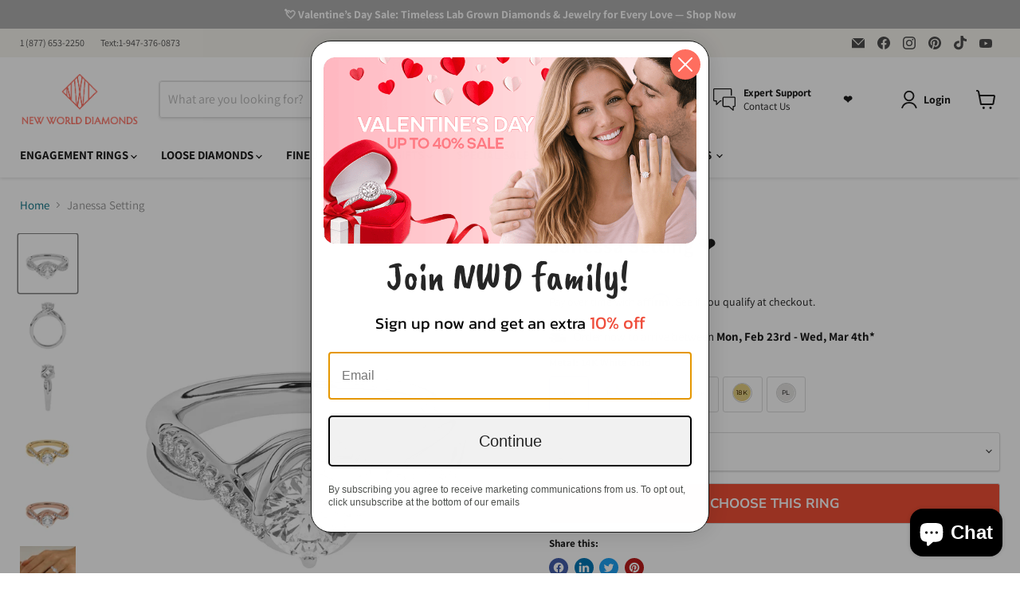

--- FILE ---
content_type: text/html; charset=utf-8
request_url: https://www.newworlddiamonds.com/products/diamonds-ring-s454096
body_size: 96385
content:
<!doctype html>
<html class="no-js no-touch" lang="en">
  <head>
    <meta http-equiv="cache-control" content="public, max-age=7200, s-maxage=7200" />

    <!-- Added by AVADA SEO Suite -->
    

<meta name="twitter:image" content="http://www.newworlddiamonds.com/cdn/shop/files/janessa-setting-for-settings-gemstone-jewelry-1.jpg?v=1745350966">
    
<script>
  const avadaLightJsExclude = ['cdn.nfcube.com', 'assets/ecom.js', 'variant-title-king', 'linked_options_variants', 'smile-loader.js', 'smart-product-filter-search', 'rivo-loyalty-referrals', 'avada-cookie-consent', 'consentmo-gdpr', 'quinn', 'pandectes', 'https://cdn.boostcommerce.io/', 'cdn.shopify.com/extensions/f8a49e35-9dff-40a9-b995-d65d35cd589d/boost-ai-search-discovery-49/assets/boost-sd.js'];
  const avadaLightJsInclude = ['https://www.googletagmanager.com/', 'https://connect.facebook.net/', 'https://business-api.tiktok.com/', 'https://static.klaviyo.com/', 'https://cdn.shopify.com/extensions/'];
  window.AVADA_SPEED_BLACKLIST = avadaLightJsInclude.map(item => new RegExp(item, 'i'));
  window.AVADA_SPEED_WHITELIST = avadaLightJsExclude.map(item => new RegExp(item, 'i'));
</script>

<script>
  const isSpeedUpEnable = !1756107063168 || Date.now() < 1756107063168;
  if (isSpeedUpEnable) {
    const avadaSpeedUp=1;
    if(isSpeedUpEnable) {
  function _0x55aa(_0x575858,_0x2fd0be){const _0x30a92f=_0x1cb5();return _0x55aa=function(_0x4e8b41,_0xcd1690){_0x4e8b41=_0x4e8b41-(0xb5e+0xd*0x147+-0x1b1a);let _0x1c09f7=_0x30a92f[_0x4e8b41];return _0x1c09f7;},_0x55aa(_0x575858,_0x2fd0be);}(function(_0x4ad4dc,_0x42545f){const _0x5c7741=_0x55aa,_0x323f4d=_0x4ad4dc();while(!![]){try{const _0x588ea5=parseInt(_0x5c7741(0x10c))/(0xb6f+-0x1853+0xce5)*(-parseInt(_0x5c7741(0x157))/(-0x2363*0x1+0x1dd4+0x591*0x1))+-parseInt(_0x5c7741(0x171))/(0x269b+-0xeb+-0xf*0x283)*(parseInt(_0x5c7741(0x116))/(0x2e1+0x1*0x17b3+-0x110*0x19))+-parseInt(_0x5c7741(0x147))/(-0x1489+-0x312*0x6+0x26fa*0x1)+-parseInt(_0x5c7741(0xfa))/(-0x744+0x1*0xb5d+-0x413)*(-parseInt(_0x5c7741(0x102))/(-0x1e87+0x9e*-0x16+0x2c22))+parseInt(_0x5c7741(0x136))/(0x1e2d+0x1498+-0x1a3*0x1f)+parseInt(_0x5c7741(0x16e))/(0x460+0x1d96+0x3*-0xb4f)*(-parseInt(_0x5c7741(0xe3))/(-0x9ca+-0x1*-0x93f+0x1*0x95))+parseInt(_0x5c7741(0xf8))/(-0x1f73*0x1+0x6*-0x510+0x3dde);if(_0x588ea5===_0x42545f)break;else _0x323f4d['push'](_0x323f4d['shift']());}catch(_0x5d6d7e){_0x323f4d['push'](_0x323f4d['shift']());}}}(_0x1cb5,-0x193549+0x5dc3*-0x31+-0x2f963*-0x13),(function(){const _0x5cb2b4=_0x55aa,_0x23f9e9={'yXGBq':function(_0x237aef,_0x385938){return _0x237aef!==_0x385938;},'XduVF':function(_0x21018d,_0x56ff60){return _0x21018d===_0x56ff60;},'RChnz':_0x5cb2b4(0xf4)+_0x5cb2b4(0xe9)+_0x5cb2b4(0x14a),'TAsuR':function(_0xe21eca,_0x33e114){return _0xe21eca%_0x33e114;},'EvLYw':function(_0x1326ad,_0x261d04){return _0x1326ad!==_0x261d04;},'nnhAQ':_0x5cb2b4(0x107),'swpMF':_0x5cb2b4(0x16d),'plMMu':_0x5cb2b4(0xe8)+_0x5cb2b4(0x135),'PqBPA':function(_0x2ba85c,_0x35b541){return _0x2ba85c<_0x35b541;},'NKPCA':_0x5cb2b4(0xfc),'TINqh':function(_0x4116e3,_0x3ffd02,_0x2c8722){return _0x4116e3(_0x3ffd02,_0x2c8722);},'BAueN':_0x5cb2b4(0x120),'NgloT':_0x5cb2b4(0x14c),'ThSSU':function(_0xeb212a,_0x4341c1){return _0xeb212a+_0x4341c1;},'lDDHN':function(_0x4a1a48,_0x45ebfb){return _0x4a1a48 instanceof _0x45ebfb;},'toAYB':function(_0xcf0fa9,_0xf5fa6a){return _0xcf0fa9 instanceof _0xf5fa6a;},'VMiyW':function(_0x5300e4,_0x44e0f4){return _0x5300e4(_0x44e0f4);},'iyhbw':_0x5cb2b4(0x119),'zuWfR':function(_0x19c3e4,_0x4ee6e8){return _0x19c3e4<_0x4ee6e8;},'vEmrv':function(_0xd798cf,_0x5ea2dd){return _0xd798cf!==_0x5ea2dd;},'yxERj':function(_0x24b03b,_0x5aa292){return _0x24b03b||_0x5aa292;},'MZpwM':_0x5cb2b4(0x110)+_0x5cb2b4(0x109)+'pt','IeUHK':function(_0x5a4c7e,_0x2edf70){return _0x5a4c7e-_0x2edf70;},'Idvge':function(_0x3b526e,_0x36b469){return _0x3b526e<_0x36b469;},'qRwfm':_0x5cb2b4(0x16b)+_0x5cb2b4(0xf1),'CvXDN':function(_0x4b4208,_0x1db216){return _0x4b4208<_0x1db216;},'acPIM':function(_0x7d44b7,_0x3020d2){return _0x7d44b7(_0x3020d2);},'MyLMO':function(_0x22d4b2,_0xe7a6a0){return _0x22d4b2<_0xe7a6a0;},'boDyh':function(_0x176992,_0x346381,_0xab7fc){return _0x176992(_0x346381,_0xab7fc);},'ZANXD':_0x5cb2b4(0x10f)+_0x5cb2b4(0x12a)+_0x5cb2b4(0x142),'CXwRZ':_0x5cb2b4(0x123)+_0x5cb2b4(0x15f),'AuMHM':_0x5cb2b4(0x161),'KUuFZ':_0x5cb2b4(0xe6),'MSwtw':_0x5cb2b4(0x13a),'ERvPB':_0x5cb2b4(0x134),'ycTDj':_0x5cb2b4(0x15b),'Tvhir':_0x5cb2b4(0x154)},_0x469be1=_0x23f9e9[_0x5cb2b4(0x153)],_0x36fe07={'blacklist':window[_0x5cb2b4(0x11f)+_0x5cb2b4(0x115)+'T'],'whitelist':window[_0x5cb2b4(0x11f)+_0x5cb2b4(0x13e)+'T']},_0x26516a={'blacklisted':[]},_0x34e4a6=(_0x2be2f5,_0x25b3b2)=>{const _0x80dd2=_0x5cb2b4;if(_0x2be2f5&&(!_0x25b3b2||_0x23f9e9[_0x80dd2(0x13b)](_0x25b3b2,_0x469be1))&&(!_0x36fe07[_0x80dd2(0x170)]||_0x36fe07[_0x80dd2(0x170)][_0x80dd2(0x151)](_0xa5c7cf=>_0xa5c7cf[_0x80dd2(0x12b)](_0x2be2f5)))&&(!_0x36fe07[_0x80dd2(0x165)]||_0x36fe07[_0x80dd2(0x165)][_0x80dd2(0x156)](_0x4e2570=>!_0x4e2570[_0x80dd2(0x12b)](_0x2be2f5)))&&_0x23f9e9[_0x80dd2(0xf7)](avadaSpeedUp,0x5*0x256+-0x1*0x66c+-0x542+0.5)&&_0x2be2f5[_0x80dd2(0x137)](_0x23f9e9[_0x80dd2(0xe7)])){const _0x413c89=_0x2be2f5[_0x80dd2(0x16c)];return _0x23f9e9[_0x80dd2(0xf7)](_0x23f9e9[_0x80dd2(0x11e)](_0x413c89,-0x1deb*-0x1+0xf13+-0x2cfc),0x1176+-0x78b*0x5+0x1441);}return _0x2be2f5&&(!_0x25b3b2||_0x23f9e9[_0x80dd2(0xed)](_0x25b3b2,_0x469be1))&&(!_0x36fe07[_0x80dd2(0x170)]||_0x36fe07[_0x80dd2(0x170)][_0x80dd2(0x151)](_0x3d689d=>_0x3d689d[_0x80dd2(0x12b)](_0x2be2f5)))&&(!_0x36fe07[_0x80dd2(0x165)]||_0x36fe07[_0x80dd2(0x165)][_0x80dd2(0x156)](_0x26a7b3=>!_0x26a7b3[_0x80dd2(0x12b)](_0x2be2f5)));},_0x11462f=function(_0x42927f){const _0x346823=_0x5cb2b4,_0x5426ae=_0x42927f[_0x346823(0x159)+'te'](_0x23f9e9[_0x346823(0x14e)]);return _0x36fe07[_0x346823(0x170)]&&_0x36fe07[_0x346823(0x170)][_0x346823(0x156)](_0x107b0d=>!_0x107b0d[_0x346823(0x12b)](_0x5426ae))||_0x36fe07[_0x346823(0x165)]&&_0x36fe07[_0x346823(0x165)][_0x346823(0x151)](_0x1e7160=>_0x1e7160[_0x346823(0x12b)](_0x5426ae));},_0x39299f=new MutationObserver(_0x45c995=>{const _0x21802a=_0x5cb2b4,_0x3bc801={'mafxh':function(_0x6f9c57,_0x229989){const _0x9d39b1=_0x55aa;return _0x23f9e9[_0x9d39b1(0xf7)](_0x6f9c57,_0x229989);},'SrchE':_0x23f9e9[_0x21802a(0xe2)],'pvjbV':_0x23f9e9[_0x21802a(0xf6)]};for(let _0x333494=-0x7d7+-0x893+0x106a;_0x23f9e9[_0x21802a(0x158)](_0x333494,_0x45c995[_0x21802a(0x16c)]);_0x333494++){const {addedNodes:_0x1b685b}=_0x45c995[_0x333494];for(let _0x2f087=0x1f03+0x84b+0x1*-0x274e;_0x23f9e9[_0x21802a(0x158)](_0x2f087,_0x1b685b[_0x21802a(0x16c)]);_0x2f087++){const _0x4e5bac=_0x1b685b[_0x2f087];if(_0x23f9e9[_0x21802a(0xf7)](_0x4e5bac[_0x21802a(0x121)],-0x1f3a+-0x1*0x1b93+-0x3*-0x139a)&&_0x23f9e9[_0x21802a(0xf7)](_0x4e5bac[_0x21802a(0x152)],_0x23f9e9[_0x21802a(0xe0)])){const _0x5d9a67=_0x4e5bac[_0x21802a(0x107)],_0x3fb522=_0x4e5bac[_0x21802a(0x16d)];if(_0x23f9e9[_0x21802a(0x103)](_0x34e4a6,_0x5d9a67,_0x3fb522)){_0x26516a[_0x21802a(0x160)+'d'][_0x21802a(0x128)]([_0x4e5bac,_0x4e5bac[_0x21802a(0x16d)]]),_0x4e5bac[_0x21802a(0x16d)]=_0x469be1;const _0x1e52da=function(_0x2c95ff){const _0x359b13=_0x21802a;if(_0x3bc801[_0x359b13(0x118)](_0x4e5bac[_0x359b13(0x159)+'te'](_0x3bc801[_0x359b13(0x166)]),_0x469be1))_0x2c95ff[_0x359b13(0x112)+_0x359b13(0x150)]();_0x4e5bac[_0x359b13(0xec)+_0x359b13(0x130)](_0x3bc801[_0x359b13(0xe4)],_0x1e52da);};_0x4e5bac[_0x21802a(0x12d)+_0x21802a(0x163)](_0x23f9e9[_0x21802a(0xf6)],_0x1e52da),_0x4e5bac[_0x21802a(0x12c)+_0x21802a(0x131)]&&_0x4e5bac[_0x21802a(0x12c)+_0x21802a(0x131)][_0x21802a(0x11a)+'d'](_0x4e5bac);}}}}});_0x39299f[_0x5cb2b4(0x105)](document[_0x5cb2b4(0x10b)+_0x5cb2b4(0x16a)],{'childList':!![],'subtree':!![]});const _0x2910a9=/[|\\{}()\[\]^$+*?.]/g,_0xa9f173=function(..._0x1baa33){const _0x3053cc=_0x5cb2b4,_0x2e6f61={'mMWha':function(_0x158c76,_0x5c404b){const _0x25a05c=_0x55aa;return _0x23f9e9[_0x25a05c(0xf7)](_0x158c76,_0x5c404b);},'BXirI':_0x23f9e9[_0x3053cc(0x141)],'COGok':function(_0x421bf7,_0x55453a){const _0x4fd417=_0x3053cc;return _0x23f9e9[_0x4fd417(0x167)](_0x421bf7,_0x55453a);},'XLSAp':function(_0x193984,_0x35c446){const _0x5bbecf=_0x3053cc;return _0x23f9e9[_0x5bbecf(0xed)](_0x193984,_0x35c446);},'EygRw':function(_0xfbb69c,_0x21b15d){const _0xe5c840=_0x3053cc;return _0x23f9e9[_0xe5c840(0x104)](_0xfbb69c,_0x21b15d);},'xZuNx':_0x23f9e9[_0x3053cc(0x139)],'SBUaW':function(_0x5739bf,_0x2c2fab){const _0x42cbb1=_0x3053cc;return _0x23f9e9[_0x42cbb1(0x172)](_0x5739bf,_0x2c2fab);},'EAoTR':function(_0x123b29,_0x5b29bf){const _0x2828d2=_0x3053cc;return _0x23f9e9[_0x2828d2(0x11d)](_0x123b29,_0x5b29bf);},'cdYdq':_0x23f9e9[_0x3053cc(0x14e)],'WzJcf':_0x23f9e9[_0x3053cc(0xe2)],'nytPK':function(_0x53f733,_0x4ad021){const _0x4f0333=_0x3053cc;return _0x23f9e9[_0x4f0333(0x148)](_0x53f733,_0x4ad021);},'oUrHG':_0x23f9e9[_0x3053cc(0x14d)],'dnxjX':function(_0xed6b5f,_0x573f55){const _0x57aa03=_0x3053cc;return _0x23f9e9[_0x57aa03(0x15a)](_0xed6b5f,_0x573f55);}};_0x23f9e9[_0x3053cc(0x15d)](_0x1baa33[_0x3053cc(0x16c)],-0x1a3*-0x9+-0xf9*0xb+-0x407*0x1)?(_0x36fe07[_0x3053cc(0x170)]=[],_0x36fe07[_0x3053cc(0x165)]=[]):(_0x36fe07[_0x3053cc(0x170)]&&(_0x36fe07[_0x3053cc(0x170)]=_0x36fe07[_0x3053cc(0x170)][_0x3053cc(0x106)](_0xa8e001=>_0x1baa33[_0x3053cc(0x156)](_0x4a8a28=>{const _0x2e425b=_0x3053cc;if(_0x2e6f61[_0x2e425b(0x111)](typeof _0x4a8a28,_0x2e6f61[_0x2e425b(0x155)]))return!_0xa8e001[_0x2e425b(0x12b)](_0x4a8a28);else{if(_0x2e6f61[_0x2e425b(0xeb)](_0x4a8a28,RegExp))return _0x2e6f61[_0x2e425b(0x145)](_0xa8e001[_0x2e425b(0xdf)](),_0x4a8a28[_0x2e425b(0xdf)]());}}))),_0x36fe07[_0x3053cc(0x165)]&&(_0x36fe07[_0x3053cc(0x165)]=[..._0x36fe07[_0x3053cc(0x165)],..._0x1baa33[_0x3053cc(0xff)](_0x4e4c02=>{const _0x7c755c=_0x3053cc;if(_0x23f9e9[_0x7c755c(0xf7)](typeof _0x4e4c02,_0x23f9e9[_0x7c755c(0x141)])){const _0x932437=_0x4e4c02[_0x7c755c(0xea)](_0x2910a9,_0x23f9e9[_0x7c755c(0x16f)]),_0x34e686=_0x23f9e9[_0x7c755c(0xf0)](_0x23f9e9[_0x7c755c(0xf0)]('.*',_0x932437),'.*');if(_0x36fe07[_0x7c755c(0x165)][_0x7c755c(0x156)](_0x21ef9a=>_0x21ef9a[_0x7c755c(0xdf)]()!==_0x34e686[_0x7c755c(0xdf)]()))return new RegExp(_0x34e686);}else{if(_0x23f9e9[_0x7c755c(0x117)](_0x4e4c02,RegExp)){if(_0x36fe07[_0x7c755c(0x165)][_0x7c755c(0x156)](_0x5a3f09=>_0x5a3f09[_0x7c755c(0xdf)]()!==_0x4e4c02[_0x7c755c(0xdf)]()))return _0x4e4c02;}}return null;})[_0x3053cc(0x106)](Boolean)]));const _0x3eeb55=document[_0x3053cc(0x11b)+_0x3053cc(0x10e)](_0x23f9e9[_0x3053cc(0xf0)](_0x23f9e9[_0x3053cc(0xf0)](_0x23f9e9[_0x3053cc(0x122)],_0x469be1),'"]'));for(let _0xf831f7=-0x21aa+-0x1793+0x393d*0x1;_0x23f9e9[_0x3053cc(0x14b)](_0xf831f7,_0x3eeb55[_0x3053cc(0x16c)]);_0xf831f7++){const _0x5868cb=_0x3eeb55[_0xf831f7];_0x23f9e9[_0x3053cc(0x132)](_0x11462f,_0x5868cb)&&(_0x26516a[_0x3053cc(0x160)+'d'][_0x3053cc(0x128)]([_0x5868cb,_0x23f9e9[_0x3053cc(0x14d)]]),_0x5868cb[_0x3053cc(0x12c)+_0x3053cc(0x131)][_0x3053cc(0x11a)+'d'](_0x5868cb));}let _0xdf8cd0=-0x17da+0x2461+-0xc87*0x1;[..._0x26516a[_0x3053cc(0x160)+'d']][_0x3053cc(0x10d)](([_0x226aeb,_0x33eaa7],_0xe33bca)=>{const _0x2aa7bf=_0x3053cc;if(_0x2e6f61[_0x2aa7bf(0x143)](_0x11462f,_0x226aeb)){const _0x41da0d=document[_0x2aa7bf(0x11c)+_0x2aa7bf(0x131)](_0x2e6f61[_0x2aa7bf(0x127)]);for(let _0x6784c7=0xd7b+-0xaa5+-0x2d6;_0x2e6f61[_0x2aa7bf(0x164)](_0x6784c7,_0x226aeb[_0x2aa7bf(0xe5)][_0x2aa7bf(0x16c)]);_0x6784c7++){const _0x4ca758=_0x226aeb[_0x2aa7bf(0xe5)][_0x6784c7];_0x2e6f61[_0x2aa7bf(0x12f)](_0x4ca758[_0x2aa7bf(0x133)],_0x2e6f61[_0x2aa7bf(0x13f)])&&_0x2e6f61[_0x2aa7bf(0x145)](_0x4ca758[_0x2aa7bf(0x133)],_0x2e6f61[_0x2aa7bf(0x100)])&&_0x41da0d[_0x2aa7bf(0xe1)+'te'](_0x4ca758[_0x2aa7bf(0x133)],_0x226aeb[_0x2aa7bf(0xe5)][_0x6784c7][_0x2aa7bf(0x12e)]);}_0x41da0d[_0x2aa7bf(0xe1)+'te'](_0x2e6f61[_0x2aa7bf(0x13f)],_0x226aeb[_0x2aa7bf(0x107)]),_0x41da0d[_0x2aa7bf(0xe1)+'te'](_0x2e6f61[_0x2aa7bf(0x100)],_0x2e6f61[_0x2aa7bf(0x101)](_0x33eaa7,_0x2e6f61[_0x2aa7bf(0x126)])),document[_0x2aa7bf(0x113)][_0x2aa7bf(0x146)+'d'](_0x41da0d),_0x26516a[_0x2aa7bf(0x160)+'d'][_0x2aa7bf(0x162)](_0x2e6f61[_0x2aa7bf(0x13d)](_0xe33bca,_0xdf8cd0),-0x105d*0x2+0x1*-0xeaa+0x2f65),_0xdf8cd0++;}}),_0x36fe07[_0x3053cc(0x170)]&&_0x23f9e9[_0x3053cc(0xf3)](_0x36fe07[_0x3053cc(0x170)][_0x3053cc(0x16c)],0x10f2+-0x1a42+0x951)&&_0x39299f[_0x3053cc(0x15c)]();},_0x4c2397=document[_0x5cb2b4(0x11c)+_0x5cb2b4(0x131)],_0x573f89={'src':Object[_0x5cb2b4(0x14f)+_0x5cb2b4(0xfd)+_0x5cb2b4(0x144)](HTMLScriptElement[_0x5cb2b4(0xf9)],_0x23f9e9[_0x5cb2b4(0x14e)]),'type':Object[_0x5cb2b4(0x14f)+_0x5cb2b4(0xfd)+_0x5cb2b4(0x144)](HTMLScriptElement[_0x5cb2b4(0xf9)],_0x23f9e9[_0x5cb2b4(0xe2)])};document[_0x5cb2b4(0x11c)+_0x5cb2b4(0x131)]=function(..._0x4db605){const _0x1480b5=_0x5cb2b4,_0x3a6982={'KNNxG':function(_0x32fa39,_0x2a57e4,_0x3cc08f){const _0x5ead12=_0x55aa;return _0x23f9e9[_0x5ead12(0x169)](_0x32fa39,_0x2a57e4,_0x3cc08f);}};if(_0x23f9e9[_0x1480b5(0x13b)](_0x4db605[-0x4*-0x376+0x4*0x2f+-0xe94][_0x1480b5(0x140)+'e'](),_0x23f9e9[_0x1480b5(0x139)]))return _0x4c2397[_0x1480b5(0x114)](document)(..._0x4db605);const _0x2f091d=_0x4c2397[_0x1480b5(0x114)](document)(..._0x4db605);try{Object[_0x1480b5(0xf2)+_0x1480b5(0x149)](_0x2f091d,{'src':{..._0x573f89[_0x1480b5(0x107)],'set'(_0x3ae2bc){const _0x5d6fdc=_0x1480b5;_0x3a6982[_0x5d6fdc(0x129)](_0x34e4a6,_0x3ae2bc,_0x2f091d[_0x5d6fdc(0x16d)])&&_0x573f89[_0x5d6fdc(0x16d)][_0x5d6fdc(0x10a)][_0x5d6fdc(0x125)](this,_0x469be1),_0x573f89[_0x5d6fdc(0x107)][_0x5d6fdc(0x10a)][_0x5d6fdc(0x125)](this,_0x3ae2bc);}},'type':{..._0x573f89[_0x1480b5(0x16d)],'get'(){const _0x436e9e=_0x1480b5,_0x4b63b9=_0x573f89[_0x436e9e(0x16d)][_0x436e9e(0xfb)][_0x436e9e(0x125)](this);if(_0x23f9e9[_0x436e9e(0xf7)](_0x4b63b9,_0x469be1)||_0x23f9e9[_0x436e9e(0x103)](_0x34e4a6,this[_0x436e9e(0x107)],_0x4b63b9))return null;return _0x4b63b9;},'set'(_0x174ea3){const _0x1dff57=_0x1480b5,_0xa2fd13=_0x23f9e9[_0x1dff57(0x103)](_0x34e4a6,_0x2f091d[_0x1dff57(0x107)],_0x2f091d[_0x1dff57(0x16d)])?_0x469be1:_0x174ea3;_0x573f89[_0x1dff57(0x16d)][_0x1dff57(0x10a)][_0x1dff57(0x125)](this,_0xa2fd13);}}}),_0x2f091d[_0x1480b5(0xe1)+'te']=function(_0x5b0870,_0x8c60d5){const _0xab22d4=_0x1480b5;if(_0x23f9e9[_0xab22d4(0xf7)](_0x5b0870,_0x23f9e9[_0xab22d4(0xe2)])||_0x23f9e9[_0xab22d4(0xf7)](_0x5b0870,_0x23f9e9[_0xab22d4(0x14e)]))_0x2f091d[_0x5b0870]=_0x8c60d5;else HTMLScriptElement[_0xab22d4(0xf9)][_0xab22d4(0xe1)+'te'][_0xab22d4(0x125)](_0x2f091d,_0x5b0870,_0x8c60d5);};}catch(_0x5a9461){console[_0x1480b5(0x168)](_0x23f9e9[_0x1480b5(0xef)],_0x5a9461);}return _0x2f091d;};const _0x5883c5=[_0x23f9e9[_0x5cb2b4(0xfe)],_0x23f9e9[_0x5cb2b4(0x13c)],_0x23f9e9[_0x5cb2b4(0xf5)],_0x23f9e9[_0x5cb2b4(0x15e)],_0x23f9e9[_0x5cb2b4(0x138)],_0x23f9e9[_0x5cb2b4(0x124)]],_0x4ab8d2=_0x5883c5[_0x5cb2b4(0xff)](_0x439d08=>{return{'type':_0x439d08,'listener':()=>_0xa9f173(),'options':{'passive':!![]}};});_0x4ab8d2[_0x5cb2b4(0x10d)](_0x4d3535=>{const _0x3882ab=_0x5cb2b4;document[_0x3882ab(0x12d)+_0x3882ab(0x163)](_0x4d3535[_0x3882ab(0x16d)],_0x4d3535[_0x3882ab(0xee)],_0x4d3535[_0x3882ab(0x108)]);});}()));function _0x1cb5(){const _0x15f8e0=['ault','some','tagName','CXwRZ','wheel','BXirI','every','6lYvYYX','PqBPA','getAttribu','IeUHK','touchstart','disconnect','Idvge','ERvPB','/blocked','blackliste','keydown','splice','stener','SBUaW','whitelist','SrchE','toAYB','warn','boDyh','ement','script[typ','length','type','346347wGqEBH','NgloT','blacklist','33OVoYHk','zuWfR','toString','NKPCA','setAttribu','swpMF','230EEqEiq','pvjbV','attributes','mousemove','RChnz','beforescri','y.com/exte','replace','COGok','removeEven','EvLYw','listener','ZANXD','ThSSU','e="','defineProp','MyLMO','cdn.shopif','MSwtw','plMMu','XduVF','22621984JRJQxz','prototype','8818116NVbcZr','get','SCRIPT','ertyDescri','AuMHM','map','WzJcf','nytPK','7kiZatp','TINqh','VMiyW','observe','filter','src','options','n/javascri','set','documentEl','478083wuqgQV','forEach','torAll','Avada cann','applicatio','mMWha','preventDef','head','bind','D_BLACKLIS','75496skzGVx','lDDHN','mafxh','script','removeChil','querySelec','createElem','vEmrv','TAsuR','AVADA_SPEE','string','nodeType','qRwfm','javascript','Tvhir','call','oUrHG','xZuNx','push','KNNxG','ot lazy lo','test','parentElem','addEventLi','value','EAoTR','tListener','ent','acPIM','name','touchmove','ptexecute','6968312SmqlIb','includes','ycTDj','iyhbw','touchend','yXGBq','KUuFZ','dnxjX','D_WHITELIS','cdYdq','toLowerCas','BAueN','ad script','EygRw','ptor','XLSAp','appendChil','4975500NoPAFA','yxERj','erties','nsions','CvXDN','\$&','MZpwM','nnhAQ','getOwnProp'];_0x1cb5=function(){return _0x15f8e0;};return _0x1cb5();}
}
    class LightJsLoader{constructor(e){this.jQs=[],this.listener=this.handleListener.bind(this,e),this.scripts=["default","defer","async"].reduce(((e,t)=>({...e,[t]:[]})),{});const t=this;e.forEach((e=>window.addEventListener(e,t.listener,{passive:!0})))}handleListener(e){const t=this;return e.forEach((e=>window.removeEventListener(e,t.listener))),"complete"===document.readyState?this.handleDOM():document.addEventListener("readystatechange",(e=>{if("complete"===e.target.readyState)return setTimeout(t.handleDOM.bind(t),1)}))}async handleDOM(){this.suspendEvent(),this.suspendJQuery(),this.findScripts(),this.preloadScripts();for(const e of Object.keys(this.scripts))await this.replaceScripts(this.scripts[e]);for(const e of["DOMContentLoaded","readystatechange"])await this.requestRepaint(),document.dispatchEvent(new Event("lightJS-"+e));document.lightJSonreadystatechange&&document.lightJSonreadystatechange();for(const e of["DOMContentLoaded","load"])await this.requestRepaint(),window.dispatchEvent(new Event("lightJS-"+e));await this.requestRepaint(),window.lightJSonload&&window.lightJSonload(),await this.requestRepaint(),this.jQs.forEach((e=>e(window).trigger("lightJS-jquery-load"))),window.dispatchEvent(new Event("lightJS-pageshow")),await this.requestRepaint(),window.lightJSonpageshow&&window.lightJSonpageshow()}async requestRepaint(){return new Promise((e=>requestAnimationFrame(e)))}findScripts(){document.querySelectorAll("script[type=lightJs]").forEach((e=>{e.hasAttribute("src")?e.hasAttribute("async")&&e.async?this.scripts.async.push(e):e.hasAttribute("defer")&&e.defer?this.scripts.defer.push(e):this.scripts.default.push(e):this.scripts.default.push(e)}))}preloadScripts(){const e=this,t=Object.keys(this.scripts).reduce(((t,n)=>[...t,...e.scripts[n]]),[]),n=document.createDocumentFragment();t.forEach((e=>{const t=e.getAttribute("src");if(!t)return;const s=document.createElement("link");s.href=t,s.rel="preload",s.as="script",n.appendChild(s)})),document.head.appendChild(n)}async replaceScripts(e){let t;for(;t=e.shift();)await this.requestRepaint(),new Promise((e=>{const n=document.createElement("script");[...t.attributes].forEach((e=>{"type"!==e.nodeName&&n.setAttribute(e.nodeName,e.nodeValue)})),t.hasAttribute("src")?(n.addEventListener("load",e),n.addEventListener("error",e)):(n.text=t.text,e()),t.parentNode.replaceChild(n,t)}))}suspendEvent(){const e={};[{obj:document,name:"DOMContentLoaded"},{obj:window,name:"DOMContentLoaded"},{obj:window,name:"load"},{obj:window,name:"pageshow"},{obj:document,name:"readystatechange"}].map((t=>function(t,n){function s(n){return e[t].list.indexOf(n)>=0?"lightJS-"+n:n}e[t]||(e[t]={list:[n],add:t.addEventListener,remove:t.removeEventListener},t.addEventListener=(...n)=>{n[0]=s(n[0]),e[t].add.apply(t,n)},t.removeEventListener=(...n)=>{n[0]=s(n[0]),e[t].remove.apply(t,n)})}(t.obj,t.name))),[{obj:document,name:"onreadystatechange"},{obj:window,name:"onpageshow"}].map((e=>function(e,t){let n=e[t];Object.defineProperty(e,t,{get:()=>n||function(){},set:s=>{e["lightJS"+t]=n=s}})}(e.obj,e.name)))}suspendJQuery(){const e=this;let t=window.jQuery;Object.defineProperty(window,"jQuery",{get:()=>t,set(n){if(!n||!n.fn||!e.jQs.includes(n))return void(t=n);n.fn.ready=n.fn.init.prototype.ready=e=>{e.bind(document)(n)};const s=n.fn.on;n.fn.on=n.fn.init.prototype.on=function(...e){if(window!==this[0])return s.apply(this,e),this;const t=e=>e.split(" ").map((e=>"load"===e||0===e.indexOf("load.")?"lightJS-jquery-load":e)).join(" ");return"string"==typeof e[0]||e[0]instanceof String?(e[0]=t(e[0]),s.apply(this,e),this):("object"==typeof e[0]&&Object.keys(e[0]).forEach((n=>{delete Object.assign(e[0],{[t(n)]:e[0][n]})[n]})),s.apply(this,e),this)},e.jQs.push(n),t=n}})}}
new LightJsLoader(["keydown","mousemove","touchend","touchmove","touchstart","wheel"]);
  }
</script><meta name="google-site-verification" content="Pb-4DapfJGhuoJnf9-RgfCj-V6Z1JQP4JpyFAN4xyO4" />
<meta name="p:domain_verify" content="019ba31a5e7577c12d004ffa0ccff0c1"/>


<!-- Added by AVADA SEO Suite: Product Structured Data -->
<script type="application/ld+json">{
"@context": "https://schema.org/",
"@type": "Product",
"@id": "https://www.newworlddiamonds.com/products/diamonds-ring-s454096",
"name": "Janessa Setting",
"description": "(Setting only-Center Diamond Sold Separately)Make the most of your proposal with this sparkling lab grown diamond engagement setting. Crafted in platinum or gold, this bright design features a bypass center wrapped in a polished frame and opposite lab grown diamonds line the ring&#39;s crossing split shank.The Sku number is 454096For the matching wedding band click hereDepending on the choice of your center lab created diamond, the setting diamond weight will adjust proportionately to keep the same desired style. Smaller diamonds or different shaped diamonds will cause the prong count to adjust or the whole center will adjust to the best fit for that loose lab diamond you chose.We offer a range of settings, usually in the shape for a round diamond. However, each setting is made for the loose diamond shape you choose. Helpful hints for picking a diamond shape:Round diamonds are by far the most popular choice due to their brilliance, fire, and offer maximum sparkle.Princess diamonds feature an angular, contemporary beauty that looks great in classic settings, and are next in popularity, offering a great brilliance at a lower price. Cushion diamonds are an ideal choice for vintage style settings, they have the look close to a round with personality. Radiant diamonds offer a stunning alternative for those preferring a rectangular shape without the long table. Asscher diamonds are unique and distinctive, deep step cut and an open window look. You’ll want higher clarity for this diamond shape. Emerald diamonds are step-cut, for a long sleek, elegant appearance. They emit less sparkle than round diamonds but are more transparent like the Asscher cut. Marquise diamonds are harder to come by in both mined and lab grown diamond shapes. They give a larger appearance and this shape in particular looks so flattering on hands of all sizes. Oval diamonds have the larger surface area making it look larger than a round cut of the same size but is very budget friendly if you prefer a setting with a large diamond.Pear shaped diamonds are more distinctive shapes, and help fingers look long and slender due to their elongated appearance. Heart shaped diamonds reflect lots of light, the color of a heart shaped diamond is harder to distinguish but the not the universal symbol of romantic love. We&#39;ll help you narrow down the options by taking into account the style preferences, lifestyle, and personality of your partner.",
"brand": {
  "@type": "Brand",
  "name": "New World Diamonds"
},
"offers": {
  "@type": "Offer",
  "price": "739.95",
  "priceCurrency": "USD",
  "itemCondition": "https://schema.org/NewCondition",
  "availability": "https://schema.org/InStock",
  "url": "https://www.newworlddiamonds.com/products/diamonds-ring-s454096"
},
"image": [
  "https://www.newworlddiamonds.com/cdn/shop/files/janessa-setting-for-settings-gemstone-jewelry-1.jpg?v=1745350966",
  "https://www.newworlddiamonds.com/cdn/shop/files/janessa-setting-for-settings-gemstone-jewelry-2.jpg?v=1745350966",
  "https://www.newworlddiamonds.com/cdn/shop/files/janessa-setting-for-settings-gemstone-jewelry-3.jpg?v=1745350966",
  "https://www.newworlddiamonds.com/cdn/shop/files/janessa-setting-for-settings-gemstone-jewelry-4.jpg?v=1745350967",
  "https://www.newworlddiamonds.com/cdn/shop/files/janessa-setting-for-settings-gemstone-jewelry-5.jpg?v=1745350967",
  "https://www.newworlddiamonds.com/cdn/shop/files/janessa-setting-for-settings-gemstone-jewelry-6.jpg?v=1745350967",
  "https://www.newworlddiamonds.com/cdn/shop/files/janessa-setting-for-settings-gemstone-jewelry-7.jpg?v=1745350967",
  "https://www.newworlddiamonds.com/cdn/shop/files/janessa-setting-for-settings-gemstone-jewelry-8.jpg?v=1745350967"
],
"releaseDate": "2021-07-06 09:56:23 -0400",
"sku": "454096S5WG14",
"mpn": "454096S5WG14"}</script>
<!-- /Added by AVADA SEO Suite --><!-- Added by AVADA SEO Suite: Breadcrumb Structured Data  -->
<script type="application/ld+json">{
  "@context": "https://schema.org",
  "@type": "BreadcrumbList",
  "itemListElement": [{
    "@type": "ListItem",
    "position": 1,
    "name": "Home",
    "item": "https://www.newworlddiamonds.com"
  }, {
    "@type": "ListItem",
    "position": 2,
    "name": "Janessa Setting",
    "item": "https://www.newworlddiamonds.com/products/diamonds-ring-s454096"
  }]
}
</script>
<!-- Added by AVADA SEO Suite -->


    <!-- /Added by AVADA SEO Suite -->
      
    <script>
      window.Store = window.Store || {};
      window.Store.id = 5707366467;
    </script>
    
    <meta charset="utf-8">
    <meta http-equiv="x-ua-compatible" content="IE=edge">

    <link rel="preconnect" href="https://cdn.shopify.com">
    <link rel="preconnect" href="https://fonts.shopifycdn.com">
    <link rel="preconnect" href="https://v.shopify.com">
    <link rel="preconnect" href="https://cdn.shopifycloud.com">

    <link rel="dns-prefetch" href="https://cdn.shopify.com">
    <link rel="dns-prefetch" href="https://fonts.shopifycdn.com">
    <link rel="dns-prefetch" href="https://v.shopify.com">
    <link rel="dns-prefetch" href="https://cdn.shopifycloud.com">
    
    <title>1/6 Ct. T.W. Lab-Grown Diamond 14K White Gold Engagment Ring | Lab-Grown Diamonds
    </title>

    
      <meta name="description" content="Featuring 1/6 Ct. T.W. Lab-Grown Diamond 14K White Gold Engagement Ring at the best price. Free Shipping!">
    

    
    
  <link rel="shortcut icon" href="//www.newworlddiamonds.com/cdn/shop/files/nwd-favicon_32x32.png?v=1613720784" type="image/png">


    

    
      <link rel="canonical" href="https://www.newworlddiamonds.com/products/diamonds-ring-s454096" />
    

    <meta name="viewport" content="width=device-width">

    
    
















<meta property="og:site_name" content="New World Diamonds">
<meta property="og:url" content="https://www.newworlddiamonds.com/products/diamonds-ring-s454096">
<meta property="og:title" content="Janessa Setting">
<meta property="og:type" content="website">
<meta property="og:description" content="Featuring 1/6 Ct. T.W. Lab-Grown Diamond 14K White Gold Engagement Ring at the best price. Free Shipping!">




    
    
    

    
    
    <meta
      property="og:image"
      content="https://www.newworlddiamonds.com/cdn/shop/files/janessa-setting-for-settings-gemstone-jewelry-1_1200x1200.jpg?v=1745350966"
    />
    <meta
      property="og:image:secure_url"
      content="https://www.newworlddiamonds.com/cdn/shop/files/janessa-setting-for-settings-gemstone-jewelry-1_1200x1200.jpg?v=1745350966"
    />
    <meta property="og:image:width" content="1200" />
    <meta property="og:image:height" content="1200" />
    
    
    <meta property="og:image:alt" content="Janessa Setting - Settings - gemstone - jewelry" />
  


















<meta name="twitter:title" content="1/6 Ct. T.W. Lab-Grown Diamond 14K White Gold Engagment Ring | Lab-Grown Diamonds">
<meta name="twitter:description" content="Featuring 1/6 Ct. T.W. Lab-Grown Diamond 14K White Gold Engagement Ring at the best price. Free Shipping!">


    
    
    
      
      
      <meta name="twitter:card" content="summary">
    
    
    <meta
      property="twitter:image"
      content="https://www.newworlddiamonds.com/cdn/shop/files/janessa-setting-for-settings-gemstone-jewelry-1_1200x1200_crop_center.jpg?v=1745350966"
    />
    <meta property="twitter:image:width" content="1200" />
    <meta property="twitter:image:height" content="1200" />
    
    
    <meta property="twitter:image:alt" content="Janessa Setting - Settings - gemstone - jewelry" />
  



    <link rel="preload" href="//www.newworlddiamonds.com/cdn/fonts/assistant/assistant_n7.bf44452348ec8b8efa3aa3068825305886b1c83c.woff2" as="font" crossorigin="anonymous">
    <link rel="preload" as="style" href="//www.newworlddiamonds.com/cdn/shop/t/250/assets/theme.aio.min.css?v=177771410540329158511769063737">

    <script>window.performance && window.performance.mark && window.performance.mark('shopify.content_for_header.start');</script><meta id="shopify-digital-wallet" name="shopify-digital-wallet" content="/5707366467/digital_wallets/dialog">
<meta name="shopify-checkout-api-token" content="e9e854e671f70a499ec8f847afdc085e">
<meta id="in-context-paypal-metadata" data-shop-id="5707366467" data-venmo-supported="false" data-environment="production" data-locale="en_US" data-paypal-v4="true" data-currency="USD">
<link rel="alternate" type="application/json+oembed" href="https://www.newworlddiamonds.com/products/diamonds-ring-s454096.oembed">
<script async="async" src="/checkouts/internal/preloads.js?locale=en-US"></script>
<link rel="preconnect" href="https://shop.app" crossorigin="anonymous">
<script async="async" src="https://shop.app/checkouts/internal/preloads.js?locale=en-US&shop_id=5707366467" crossorigin="anonymous"></script>
<script id="apple-pay-shop-capabilities" type="application/json">{"shopId":5707366467,"countryCode":"US","currencyCode":"USD","merchantCapabilities":["supports3DS"],"merchantId":"gid:\/\/shopify\/Shop\/5707366467","merchantName":"New World Diamonds","requiredBillingContactFields":["postalAddress","email","phone"],"requiredShippingContactFields":["postalAddress","email","phone"],"shippingType":"shipping","supportedNetworks":["visa","masterCard","amex","discover","elo","jcb"],"total":{"type":"pending","label":"New World Diamonds","amount":"1.00"},"shopifyPaymentsEnabled":true,"supportsSubscriptions":true}</script>
<script id="shopify-features" type="application/json">{"accessToken":"e9e854e671f70a499ec8f847afdc085e","betas":["rich-media-storefront-analytics"],"domain":"www.newworlddiamonds.com","predictiveSearch":true,"shopId":5707366467,"locale":"en"}</script>
<script>var Shopify = Shopify || {};
Shopify.shop = "newworlddiamonds.myshopify.com";
Shopify.locale = "en";
Shopify.currency = {"active":"USD","rate":"1.0"};
Shopify.country = "US";
Shopify.theme = {"name":"Empire_12.0.0_BST","id":181683683694,"schema_name":"Empire","schema_version":"12.0.0","theme_store_id":838,"role":"main"};
Shopify.theme.handle = "null";
Shopify.theme.style = {"id":null,"handle":null};
Shopify.cdnHost = "www.newworlddiamonds.com/cdn";
Shopify.routes = Shopify.routes || {};
Shopify.routes.root = "/";</script>
<script type="module">!function(o){(o.Shopify=o.Shopify||{}).modules=!0}(window);</script>
<script>!function(o){function n(){var o=[];function n(){o.push(Array.prototype.slice.apply(arguments))}return n.q=o,n}var t=o.Shopify=o.Shopify||{};t.loadFeatures=n(),t.autoloadFeatures=n()}(window);</script>
<script>
  window.ShopifyPay = window.ShopifyPay || {};
  window.ShopifyPay.apiHost = "shop.app\/pay";
  window.ShopifyPay.redirectState = null;
</script>
<script id="shop-js-analytics" type="application/json">{"pageType":"product"}</script>
<script defer="defer" async type="module" src="//www.newworlddiamonds.com/cdn/shopifycloud/shop-js/modules/v2/client.init-shop-cart-sync_BT-GjEfc.en.esm.js"></script>
<script defer="defer" async type="module" src="//www.newworlddiamonds.com/cdn/shopifycloud/shop-js/modules/v2/chunk.common_D58fp_Oc.esm.js"></script>
<script defer="defer" async type="module" src="//www.newworlddiamonds.com/cdn/shopifycloud/shop-js/modules/v2/chunk.modal_xMitdFEc.esm.js"></script>
<script type="module">
  await import("//www.newworlddiamonds.com/cdn/shopifycloud/shop-js/modules/v2/client.init-shop-cart-sync_BT-GjEfc.en.esm.js");
await import("//www.newworlddiamonds.com/cdn/shopifycloud/shop-js/modules/v2/chunk.common_D58fp_Oc.esm.js");
await import("//www.newworlddiamonds.com/cdn/shopifycloud/shop-js/modules/v2/chunk.modal_xMitdFEc.esm.js");

  window.Shopify.SignInWithShop?.initShopCartSync?.({"fedCMEnabled":true,"windoidEnabled":true});

</script>
<script>
  window.Shopify = window.Shopify || {};
  if (!window.Shopify.featureAssets) window.Shopify.featureAssets = {};
  window.Shopify.featureAssets['shop-js'] = {"shop-cart-sync":["modules/v2/client.shop-cart-sync_DZOKe7Ll.en.esm.js","modules/v2/chunk.common_D58fp_Oc.esm.js","modules/v2/chunk.modal_xMitdFEc.esm.js"],"init-fed-cm":["modules/v2/client.init-fed-cm_B6oLuCjv.en.esm.js","modules/v2/chunk.common_D58fp_Oc.esm.js","modules/v2/chunk.modal_xMitdFEc.esm.js"],"shop-cash-offers":["modules/v2/client.shop-cash-offers_D2sdYoxE.en.esm.js","modules/v2/chunk.common_D58fp_Oc.esm.js","modules/v2/chunk.modal_xMitdFEc.esm.js"],"shop-login-button":["modules/v2/client.shop-login-button_QeVjl5Y3.en.esm.js","modules/v2/chunk.common_D58fp_Oc.esm.js","modules/v2/chunk.modal_xMitdFEc.esm.js"],"pay-button":["modules/v2/client.pay-button_DXTOsIq6.en.esm.js","modules/v2/chunk.common_D58fp_Oc.esm.js","modules/v2/chunk.modal_xMitdFEc.esm.js"],"shop-button":["modules/v2/client.shop-button_DQZHx9pm.en.esm.js","modules/v2/chunk.common_D58fp_Oc.esm.js","modules/v2/chunk.modal_xMitdFEc.esm.js"],"avatar":["modules/v2/client.avatar_BTnouDA3.en.esm.js"],"init-windoid":["modules/v2/client.init-windoid_CR1B-cfM.en.esm.js","modules/v2/chunk.common_D58fp_Oc.esm.js","modules/v2/chunk.modal_xMitdFEc.esm.js"],"init-shop-for-new-customer-accounts":["modules/v2/client.init-shop-for-new-customer-accounts_C_vY_xzh.en.esm.js","modules/v2/client.shop-login-button_QeVjl5Y3.en.esm.js","modules/v2/chunk.common_D58fp_Oc.esm.js","modules/v2/chunk.modal_xMitdFEc.esm.js"],"init-shop-email-lookup-coordinator":["modules/v2/client.init-shop-email-lookup-coordinator_BI7n9ZSv.en.esm.js","modules/v2/chunk.common_D58fp_Oc.esm.js","modules/v2/chunk.modal_xMitdFEc.esm.js"],"init-shop-cart-sync":["modules/v2/client.init-shop-cart-sync_BT-GjEfc.en.esm.js","modules/v2/chunk.common_D58fp_Oc.esm.js","modules/v2/chunk.modal_xMitdFEc.esm.js"],"shop-toast-manager":["modules/v2/client.shop-toast-manager_DiYdP3xc.en.esm.js","modules/v2/chunk.common_D58fp_Oc.esm.js","modules/v2/chunk.modal_xMitdFEc.esm.js"],"init-customer-accounts":["modules/v2/client.init-customer-accounts_D9ZNqS-Q.en.esm.js","modules/v2/client.shop-login-button_QeVjl5Y3.en.esm.js","modules/v2/chunk.common_D58fp_Oc.esm.js","modules/v2/chunk.modal_xMitdFEc.esm.js"],"init-customer-accounts-sign-up":["modules/v2/client.init-customer-accounts-sign-up_iGw4briv.en.esm.js","modules/v2/client.shop-login-button_QeVjl5Y3.en.esm.js","modules/v2/chunk.common_D58fp_Oc.esm.js","modules/v2/chunk.modal_xMitdFEc.esm.js"],"shop-follow-button":["modules/v2/client.shop-follow-button_CqMgW2wH.en.esm.js","modules/v2/chunk.common_D58fp_Oc.esm.js","modules/v2/chunk.modal_xMitdFEc.esm.js"],"checkout-modal":["modules/v2/client.checkout-modal_xHeaAweL.en.esm.js","modules/v2/chunk.common_D58fp_Oc.esm.js","modules/v2/chunk.modal_xMitdFEc.esm.js"],"shop-login":["modules/v2/client.shop-login_D91U-Q7h.en.esm.js","modules/v2/chunk.common_D58fp_Oc.esm.js","modules/v2/chunk.modal_xMitdFEc.esm.js"],"lead-capture":["modules/v2/client.lead-capture_BJmE1dJe.en.esm.js","modules/v2/chunk.common_D58fp_Oc.esm.js","modules/v2/chunk.modal_xMitdFEc.esm.js"],"payment-terms":["modules/v2/client.payment-terms_Ci9AEqFq.en.esm.js","modules/v2/chunk.common_D58fp_Oc.esm.js","modules/v2/chunk.modal_xMitdFEc.esm.js"]};
</script>
<script>(function() {
  var isLoaded = false;
  function asyncLoad() {
    if (isLoaded) return;
    isLoaded = true;
    var urls = ["https:\/\/ecommplugins-scripts.trustpilot.com\/v2.1\/js\/header.min.js?settings=eyJrZXkiOiJ4Um9aSUFvd0toS0Fkb2hXIiwicyI6InNrdSJ9\u0026shop=newworlddiamonds.myshopify.com","https:\/\/ecommplugins-trustboxsettings.trustpilot.com\/newworlddiamonds.myshopify.com.js?settings=1719427982963\u0026shop=newworlddiamonds.myshopify.com","https:\/\/cdn-scripts.signifyd.com\/shopify\/script-tag.js?shop=newworlddiamonds.myshopify.com","https:\/\/seo.apps.avada.io\/scripttag\/avada-seo-installed.js?shop=newworlddiamonds.myshopify.com","https:\/\/widget.trustpilot.com\/bootstrap\/v5\/tp.widget.sync.bootstrap.min.js?shop=newworlddiamonds.myshopify.com","https:\/\/cdn1.avada.io\/flying-pages\/module.js?shop=newworlddiamonds.myshopify.com"];
    for (var i = 0; i < urls.length; i++) {
      var s = document.createElement('script');
      if ((!1756107063168 || Date.now() < 1756107063168) &&
      (!window.AVADA_SPEED_BLACKLIST || window.AVADA_SPEED_BLACKLIST.some(pattern => pattern.test(s))) &&
      (!window.AVADA_SPEED_WHITELIST || window.AVADA_SPEED_WHITELIST.every(pattern => !pattern.test(s)))) s.type = 'lightJs'; else s.type = 'text/javascript';
      s.async = true;
      s.src = urls[i];
      var x = document.getElementsByTagName('script')[0];
      x.parentNode.insertBefore(s, x);
    }
  };
  if(window.attachEvent) {
    window.attachEvent('onload', asyncLoad);
  } else {
    window.addEventListener('load', asyncLoad, false);
  }
})();</script>
<script id="__st">var __st={"a":5707366467,"offset":-18000,"reqid":"1c207c48-7d5e-4a36-874e-df3f36a8f3dc-1769177166","pageurl":"www.newworlddiamonds.com\/products\/diamonds-ring-s454096","u":"fc208f5ac078","p":"product","rtyp":"product","rid":2107746844739};</script>
<script>window.ShopifyPaypalV4VisibilityTracking = true;</script>
<script id="captcha-bootstrap">!function(){'use strict';const t='contact',e='account',n='new_comment',o=[[t,t],['blogs',n],['comments',n],[t,'customer']],c=[[e,'customer_login'],[e,'guest_login'],[e,'recover_customer_password'],[e,'create_customer']],r=t=>t.map((([t,e])=>`form[action*='/${t}']:not([data-nocaptcha='true']) input[name='form_type'][value='${e}']`)).join(','),a=t=>()=>t?[...document.querySelectorAll(t)].map((t=>t.form)):[];function s(){const t=[...o],e=r(t);return a(e)}const i='password',u='form_key',d=['recaptcha-v3-token','g-recaptcha-response','h-captcha-response',i],f=()=>{try{return window.sessionStorage}catch{return}},m='__shopify_v',_=t=>t.elements[u];function p(t,e,n=!1){try{const o=window.sessionStorage,c=JSON.parse(o.getItem(e)),{data:r}=function(t){const{data:e,action:n}=t;return t[m]||n?{data:e,action:n}:{data:t,action:n}}(c);for(const[e,n]of Object.entries(r))t.elements[e]&&(t.elements[e].value=n);n&&o.removeItem(e)}catch(o){console.error('form repopulation failed',{error:o})}}const l='form_type',E='cptcha';function T(t){t.dataset[E]=!0}const w=window,h=w.document,L='Shopify',v='ce_forms',y='captcha';let A=!1;((t,e)=>{const n=(g='f06e6c50-85a8-45c8-87d0-21a2b65856fe',I='https://cdn.shopify.com/shopifycloud/storefront-forms-hcaptcha/ce_storefront_forms_captcha_hcaptcha.v1.5.2.iife.js',D={infoText:'Protected by hCaptcha',privacyText:'Privacy',termsText:'Terms'},(t,e,n)=>{const o=w[L][v],c=o.bindForm;if(c)return c(t,g,e,D).then(n);var r;o.q.push([[t,g,e,D],n]),r=I,A||(h.body.append(Object.assign(h.createElement('script'),{id:'captcha-provider',async:!0,src:r})),A=!0)});var g,I,D;w[L]=w[L]||{},w[L][v]=w[L][v]||{},w[L][v].q=[],w[L][y]=w[L][y]||{},w[L][y].protect=function(t,e){n(t,void 0,e),T(t)},Object.freeze(w[L][y]),function(t,e,n,w,h,L){const[v,y,A,g]=function(t,e,n){const i=e?o:[],u=t?c:[],d=[...i,...u],f=r(d),m=r(i),_=r(d.filter((([t,e])=>n.includes(e))));return[a(f),a(m),a(_),s()]}(w,h,L),I=t=>{const e=t.target;return e instanceof HTMLFormElement?e:e&&e.form},D=t=>v().includes(t);t.addEventListener('submit',(t=>{const e=I(t);if(!e)return;const n=D(e)&&!e.dataset.hcaptchaBound&&!e.dataset.recaptchaBound,o=_(e),c=g().includes(e)&&(!o||!o.value);(n||c)&&t.preventDefault(),c&&!n&&(function(t){try{if(!f())return;!function(t){const e=f();if(!e)return;const n=_(t);if(!n)return;const o=n.value;o&&e.removeItem(o)}(t);const e=Array.from(Array(32),(()=>Math.random().toString(36)[2])).join('');!function(t,e){_(t)||t.append(Object.assign(document.createElement('input'),{type:'hidden',name:u})),t.elements[u].value=e}(t,e),function(t,e){const n=f();if(!n)return;const o=[...t.querySelectorAll(`input[type='${i}']`)].map((({name:t})=>t)),c=[...d,...o],r={};for(const[a,s]of new FormData(t).entries())c.includes(a)||(r[a]=s);n.setItem(e,JSON.stringify({[m]:1,action:t.action,data:r}))}(t,e)}catch(e){console.error('failed to persist form',e)}}(e),e.submit())}));const S=(t,e)=>{t&&!t.dataset[E]&&(n(t,e.some((e=>e===t))),T(t))};for(const o of['focusin','change'])t.addEventListener(o,(t=>{const e=I(t);D(e)&&S(e,y())}));const B=e.get('form_key'),M=e.get(l),P=B&&M;t.addEventListener('DOMContentLoaded',(()=>{const t=y();if(P)for(const e of t)e.elements[l].value===M&&p(e,B);[...new Set([...A(),...v().filter((t=>'true'===t.dataset.shopifyCaptcha))])].forEach((e=>S(e,t)))}))}(h,new URLSearchParams(w.location.search),n,t,e,['guest_login'])})(!0,!0)}();</script>
<script integrity="sha256-4kQ18oKyAcykRKYeNunJcIwy7WH5gtpwJnB7kiuLZ1E=" data-source-attribution="shopify.loadfeatures" defer="defer" src="//www.newworlddiamonds.com/cdn/shopifycloud/storefront/assets/storefront/load_feature-a0a9edcb.js" crossorigin="anonymous"></script>
<script crossorigin="anonymous" defer="defer" src="//www.newworlddiamonds.com/cdn/shopifycloud/storefront/assets/shopify_pay/storefront-65b4c6d7.js?v=20250812"></script>
<script data-source-attribution="shopify.dynamic_checkout.dynamic.init">var Shopify=Shopify||{};Shopify.PaymentButton=Shopify.PaymentButton||{isStorefrontPortableWallets:!0,init:function(){window.Shopify.PaymentButton.init=function(){};var t=document.createElement("script");t.src="https://www.newworlddiamonds.com/cdn/shopifycloud/portable-wallets/latest/portable-wallets.en.js",t.type="module",document.head.appendChild(t)}};
</script>
<script data-source-attribution="shopify.dynamic_checkout.buyer_consent">
  function portableWalletsHideBuyerConsent(e){var t=document.getElementById("shopify-buyer-consent"),n=document.getElementById("shopify-subscription-policy-button");t&&n&&(t.classList.add("hidden"),t.setAttribute("aria-hidden","true"),n.removeEventListener("click",e))}function portableWalletsShowBuyerConsent(e){var t=document.getElementById("shopify-buyer-consent"),n=document.getElementById("shopify-subscription-policy-button");t&&n&&(t.classList.remove("hidden"),t.removeAttribute("aria-hidden"),n.addEventListener("click",e))}window.Shopify?.PaymentButton&&(window.Shopify.PaymentButton.hideBuyerConsent=portableWalletsHideBuyerConsent,window.Shopify.PaymentButton.showBuyerConsent=portableWalletsShowBuyerConsent);
</script>
<script data-source-attribution="shopify.dynamic_checkout.cart.bootstrap">document.addEventListener("DOMContentLoaded",(function(){function t(){return document.querySelector("shopify-accelerated-checkout-cart, shopify-accelerated-checkout")}if(t())Shopify.PaymentButton.init();else{new MutationObserver((function(e,n){t()&&(Shopify.PaymentButton.init(),n.disconnect())})).observe(document.body,{childList:!0,subtree:!0})}}));
</script>
<script id='scb4127' type='text/javascript' async='' src='https://www.newworlddiamonds.com/cdn/shopifycloud/privacy-banner/storefront-banner.js'></script><link id="shopify-accelerated-checkout-styles" rel="stylesheet" media="screen" href="https://www.newworlddiamonds.com/cdn/shopifycloud/portable-wallets/latest/accelerated-checkout-backwards-compat.css" crossorigin="anonymous">
<style id="shopify-accelerated-checkout-cart">
        #shopify-buyer-consent {
  margin-top: 1em;
  display: inline-block;
  width: 100%;
}

#shopify-buyer-consent.hidden {
  display: none;
}

#shopify-subscription-policy-button {
  background: none;
  border: none;
  padding: 0;
  text-decoration: underline;
  font-size: inherit;
  cursor: pointer;
}

#shopify-subscription-policy-button::before {
  box-shadow: none;
}

      </style>

<script>window.performance && window.performance.mark && window.performance.mark('shopify.content_for_header.end');</script>

    <link href="//www.newworlddiamonds.com/cdn/shop/t/250/assets/theme.css?v=53124976282991947991769063750" rel="stylesheet" type="text/css" media="all" />

    

    
    <script>
      window.Theme = window.Theme || {};
      window.Theme.version = '12.0.0';
      window.Theme.name = 'Empire';
      window.Theme.routes = {
        "root_url": "/",
        "account_url": "/account",
        "account_login_url": "/account/login",
        "account_logout_url": "/account/logout",
        "account_register_url": "/account/register",
        "account_addresses_url": "/account/addresses",
        "collections_url": "/collections",
        "all_products_collection_url": "/collections/all",
        "search_url": "/search",
        "predictive_search_url": "/search/suggest",
        "cart_url": "/cart",
        "cart_add_url": "/cart/add",
        "cart_change_url": "/cart/change",
        "cart_clear_url": "/cart/clear",
        "product_recommendations_url": "/recommendations/products",
      };
    </script>
    


    <script type="text/javascript">
    (function(c,l,a,r,i,t,y){
        c[a]=c[a]||function(){(c[a].q=c[a].q||[]).push(arguments)};
        t=l.createElement(r);t.async=1;t.src="https://www.clarity.ms/tag/"+i;
        y=l.getElementsByTagName(r)[0];y.parentNode.insertBefore(t,y);
    })(window, document, "clarity", "script", "lx17k0ez1m");
    </script>
    
    <!-- Added by AVADA SEO Suite -->
    
    <!-- /Added by AVADA SEO Suite -->
    <script>
        (function(w,d,t,r,u)
        {
            var f,n,i;
            w[u]=w[u]||[],f=function()
            {
                var o={ti:"343139310", enableAutoSpaTracking: true};
                o.q=w[u],w[u]=new UET(o),w[u].push("pageLoad")
            },
            n=d.createElement(t),n.src=r,n.async=1,n.onload=n.onreadystatechange=function()
            {
                var s=this.readyState;
                s&&s!=="loaded"&&s!=="complete"||(f(),n.onload=n.onreadystatechange=null)
            },
            i=d.getElementsByTagName(t)[0],i.parentNode.insertBefore(n,i)
        })
        (window,document,"script","//bat.bing.com/bat.js","uetq");
    </script>
    
    

    <!-- TrustBox script -->
    <script type="text/javascript" src="//widget.trustpilot.com/bootstrap/v5/tp.widget.bootstrap.min.js" async></script>
    <!-- End TrustBox script -->
  

<!-- BEGIN app block: shopify://apps/klaviyo-email-marketing-sms/blocks/klaviyo-onsite-embed/2632fe16-c075-4321-a88b-50b567f42507 -->












  <script async src="https://static.klaviyo.com/onsite/js/UB5qNQ/klaviyo.js?company_id=UB5qNQ"></script>
  <script>!function(){if(!window.klaviyo){window._klOnsite=window._klOnsite||[];try{window.klaviyo=new Proxy({},{get:function(n,i){return"push"===i?function(){var n;(n=window._klOnsite).push.apply(n,arguments)}:function(){for(var n=arguments.length,o=new Array(n),w=0;w<n;w++)o[w]=arguments[w];var t="function"==typeof o[o.length-1]?o.pop():void 0,e=new Promise((function(n){window._klOnsite.push([i].concat(o,[function(i){t&&t(i),n(i)}]))}));return e}}})}catch(n){window.klaviyo=window.klaviyo||[],window.klaviyo.push=function(){var n;(n=window._klOnsite).push.apply(n,arguments)}}}}();</script>

  
    <script id="viewed_product">
      if (item == null) {
        var _learnq = _learnq || [];

        var MetafieldReviews = null
        var MetafieldYotpoRating = null
        var MetafieldYotpoCount = null
        var MetafieldLooxRating = null
        var MetafieldLooxCount = null
        var okendoProduct = null
        var okendoProductReviewCount = null
        var okendoProductReviewAverageValue = null
        try {
          // The following fields are used for Customer Hub recently viewed in order to add reviews.
          // This information is not part of __kla_viewed. Instead, it is part of __kla_viewed_reviewed_items
          MetafieldReviews = {};
          MetafieldYotpoRating = null
          MetafieldYotpoCount = null
          MetafieldLooxRating = null
          MetafieldLooxCount = null

          okendoProduct = null
          // If the okendo metafield is not legacy, it will error, which then requires the new json formatted data
          if (okendoProduct && 'error' in okendoProduct) {
            okendoProduct = null
          }
          okendoProductReviewCount = okendoProduct ? okendoProduct.reviewCount : null
          okendoProductReviewAverageValue = okendoProduct ? okendoProduct.reviewAverageValue : null
        } catch (error) {
          console.error('Error in Klaviyo onsite reviews tracking:', error);
        }

        var item = {
          Name: "Janessa Setting",
          ProductID: 2107746844739,
          Categories: ["Accents","All","Boost All","Diamond Engagement Rings","Engagement Ring Settings","Round Settings"],
          ImageURL: "https://www.newworlddiamonds.com/cdn/shop/files/janessa-setting-for-settings-gemstone-jewelry-1_grande.jpg?v=1745350966",
          URL: "https://www.newworlddiamonds.com/products/diamonds-ring-s454096",
          Brand: "New World Diamonds",
          Price: "$739.95",
          Value: "739.95",
          CompareAtPrice: "$0.00"
        };
        _learnq.push(['track', 'Viewed Product', item]);
        _learnq.push(['trackViewedItem', {
          Title: item.Name,
          ItemId: item.ProductID,
          Categories: item.Categories,
          ImageUrl: item.ImageURL,
          Url: item.URL,
          Metadata: {
            Brand: item.Brand,
            Price: item.Price,
            Value: item.Value,
            CompareAtPrice: item.CompareAtPrice
          },
          metafields:{
            reviews: MetafieldReviews,
            yotpo:{
              rating: MetafieldYotpoRating,
              count: MetafieldYotpoCount,
            },
            loox:{
              rating: MetafieldLooxRating,
              count: MetafieldLooxCount,
            },
            okendo: {
              rating: okendoProductReviewAverageValue,
              count: okendoProductReviewCount,
            }
          }
        }]);
      }
    </script>
  




  <script>
    window.klaviyoReviewsProductDesignMode = false
  </script>







<!-- END app block --><!-- BEGIN app block: shopify://apps/boost-ai-search-filter/blocks/boost-sd-ssr/7fc998ae-a150-4367-bab8-505d8a4503f7 --><script type="text/javascript">"use strict";(()=>{function mergeDeepMutate(target,...sources){if(!target)return target;if(sources.length===0)return target;const isObject=obj=>!!obj&&typeof obj==="object";const isPlainObject=obj=>{if(!isObject(obj))return false;const proto=Object.getPrototypeOf(obj);return proto===Object.prototype||proto===null};for(const source of sources){if(!source)continue;for(const key in source){const sourceValue=source[key];if(!(key in target)){target[key]=sourceValue;continue}const targetValue=target[key];if(Array.isArray(targetValue)&&Array.isArray(sourceValue)){target[key]=targetValue.concat(...sourceValue)}else if(isPlainObject(targetValue)&&isPlainObject(sourceValue)){target[key]=mergeDeepMutate(targetValue,sourceValue)}else{target[key]=sourceValue}}}return target}var Application=class{constructor(config,dataObjects){this.modules=[];this.cachedModulesByConstructor=new Map;this.status="created";this.cachedEventListeners={};this.registryBlockListeners=[];this.readyListeners=[];this.mode="production";this.logLevel=1;this.blocks={};const boostWidgetIntegration=window.boostWidgetIntegration;this.config=config||{logLevel:boostWidgetIntegration?.config?.logLevel,env:"production"};this.logLevel=this.config.logLevel??(this.mode==="production"?2:this.logLevel);if(this.config.logLevel==null){this.config.logLevel=this.logLevel}this.dataObjects=dataObjects||{};this.logger={debug:(...args)=>{if(this.logLevel<=0){console.debug("Boost > [DEBUG] ",...args)}},info:(...args)=>{if(this.logLevel<=1){console.info("Boost > [INFO] ",...args)}},warn:(...args)=>{if(this.logLevel<=2){console.warn("Boost > [WARN] ",...args)}},error:(...args)=>{if(this.logLevel<=3){console.error("Boost > [ERROR] ",...args)}}}}bootstrap(){if(this.status==="bootstrapped"){this.logger.warn("Application already bootstrapped");return}if(this.status==="started"){this.logger.warn("Application already started");return}this.loadModuleEventListeners();this.dispatchLifecycleEvent({name:"onBeforeAppBootstrap",payload:null});if(this.config?.customization?.app?.onBootstrap){this.config.customization.app.onBootstrap(this)}this.extendAppConfigFromModules();this.extendAppConfigFromGlobalVariables();this.initializeDataObjects();this.assignGlobalVariables();this.status="bootstrapped";this.dispatchLifecycleEvent({name:"onAppBootstrap",payload:null})}async initModules(){await Promise.all(this.modules.map(async module=>{if(!module.shouldInit()){this.logger.info("Module not initialized",module.constructor.name,"shouldInit returned false");return}module.onBeforeModuleInit?.();this.dispatchLifecycleEvent({name:"onBeforeModuleInit",payload:{module}});this.logger.info(`Initializing ${module.constructor.name} module`);try{await module.init();this.dispatchLifecycleEvent({name:"onModuleInit",payload:{module}})}catch(error){this.logger.error(`Error initializing module ${module.constructor.name}:`,error);this.dispatchLifecycleEvent({name:"onModuleError",payload:{module,error:error instanceof Error?error:new Error(String(error))}})}}))}getModule(constructor){const module=this.cachedModulesByConstructor.get(constructor);if(module&&!module.shouldInit()){return void 0}return module}getModuleByName(name){const module=this.modules.find(mod=>{const ModuleClass=mod.constructor;return ModuleClass.moduleName===name});if(module&&!module.shouldInit()){return void 0}return module}registerBlock(block){if(!block.id){this.logger.error("Block id is required");return}const blockId=block.id;if(this.blocks[blockId]){this.logger.error(`Block with id ${blockId} already exists`);return}this.blocks[blockId]=block;if(window.boostWidgetIntegration.blocks){window.boostWidgetIntegration.blocks[blockId]=block}this.dispatchLifecycleEvent({name:"onRegisterBlock",payload:{block}});this.registryBlockListeners.forEach(listener=>{try{listener(block)}catch(error){this.logger.error("Error in registry block listener:",error)}})}addRegistryBlockListener(listener){this.registryBlockListeners.push(listener);Object.values(this.blocks).forEach(block=>{try{listener(block)}catch(error){this.logger.error("Error in registry block listener for existing block:",error)}})}removeRegistryBlockListener(listener){const index=this.registryBlockListeners.indexOf(listener);if(index>-1){this.registryBlockListeners.splice(index,1)}}onReady(handler){if(this.status==="started"){try{handler()}catch(error){this.logger.error("Error in ready handler:",error)}}else{this.readyListeners.push(handler)}}assignGlobalVariables(){if(!window.boostWidgetIntegration){window.boostWidgetIntegration={}}Object.assign(window.boostWidgetIntegration,{TAEApp:this,config:this.config,dataObjects:this.dataObjects,blocks:this.blocks})}async start(){this.logger.info("Application starting");this.bootstrap();this.dispatchLifecycleEvent({name:"onBeforeAppStart",payload:null});await this.initModules();this.status="started";this.dispatchLifecycleEvent({name:"onAppStart",payload:null});this.readyListeners.forEach(listener=>{try{listener()}catch(error){this.logger.error("Error in ready listener:",error)}});if(this.config?.customization?.app?.onStart){this.config.customization.app.onStart(this)}}destroy(){if(this.status!=="started"){this.logger.warn("Application not started yet");return}this.modules.forEach(module=>{this.dispatchLifecycleEvent({name:"onModuleDestroy",payload:{module}});module.destroy()});this.modules=[];this.resetBlocks();this.status="destroyed";this.dispatchLifecycleEvent({name:"onAppDestroy",payload:null})}setLogLevel(level){this.logLevel=level;this.updateConfig({logLevel:level})}loadModule(ModuleConstructor){if(!ModuleConstructor){return this}const app=this;const moduleInstance=new ModuleConstructor(app);if(app.cachedModulesByConstructor.has(ModuleConstructor)){this.logger.warn(`Module ${ModuleConstructor.name} already loaded`);return app}this.modules.push(moduleInstance);this.cachedModulesByConstructor.set(ModuleConstructor,moduleInstance);this.logger.info(`Module ${ModuleConstructor.name} already loaded`);return app}updateConfig(newConfig){if(typeof newConfig==="function"){this.config=newConfig(this.config)}else{mergeDeepMutate(this.config,newConfig)}return this.config}dispatchLifecycleEvent(event){switch(event.name){case"onBeforeAppBootstrap":this.triggerEvent("onBeforeAppBootstrap",event);break;case"onAppBootstrap":this.logger.info("Application bootstrapped");this.triggerEvent("onAppBootstrap",event);break;case"onBeforeModuleInit":this.triggerEvent("onBeforeModuleInit",event);break;case"onModuleInit":this.logger.info(`Module ${event.payload.module.constructor.name} initialized`);this.triggerEvent("onModuleInit",event);break;case"onModuleDestroy":this.logger.info(`Module ${event.payload.module.constructor.name} destroyed`);this.triggerEvent("onModuleDestroy",event);break;case"onBeforeAppStart":this.triggerEvent("onBeforeAppStart",event);break;case"onAppStart":this.logger.info("Application started");this.triggerEvent("onAppStart",event);break;case"onAppDestroy":this.logger.info("Application destroyed");this.triggerEvent("onAppDestroy",event);break;case"onAppError":this.logger.error("Application error",event.payload.error);this.triggerEvent("onAppError",event);break;case"onModuleError":this.logger.error("Module error",event.payload.module.constructor.name,event.payload.error);this.triggerEvent("onModuleError",event);break;case"onRegisterBlock":this.logger.info(`Block registered with id: ${event.payload.block.id}`);this.triggerEvent("onRegisterBlock",event);break;default:this.logger.warn("Unknown lifecycle event",event);break}}triggerEvent(eventName,event){const eventListeners=this.cachedEventListeners[eventName];if(eventListeners){eventListeners.forEach(listener=>{try{if(eventName==="onRegisterBlock"&&event.payload&&"block"in event.payload){listener(event.payload.block)}else{listener(event)}}catch(error){this.logger.error(`Error in event listener for ${eventName}:`,error,"Event data:",event)}})}}extendAppConfigFromModules(){this.modules.forEach(module=>{const extendAppConfig=module.extendAppConfig;if(extendAppConfig){mergeDeepMutate(this.config,extendAppConfig)}})}extendAppConfigFromGlobalVariables(){const initializedGlobalConfig=window.boostWidgetIntegration?.config;if(initializedGlobalConfig){mergeDeepMutate(this.config,initializedGlobalConfig)}}initializeDataObjects(){this.modules.forEach(module=>{const dataObject=module.dataObject;if(dataObject){mergeDeepMutate(this.dataObjects,dataObject)}})}resetBlocks(){this.logger.info("Resetting all blocks");this.blocks={}}loadModuleEventListeners(){this.cachedEventListeners={};const eventNames=["onBeforeAppBootstrap","onAppBootstrap","onModuleInit","onModuleDestroy","onBeforeAppStart","onAppStart","onAppDestroy","onAppError","onModuleError","onRegisterBlock"];this.modules.forEach(module=>{eventNames.forEach(eventName=>{const eventListener=(...args)=>{if(this.status==="bootstrapped"||this.status==="started"){if(!module.shouldInit())return}return module[eventName]?.(...args)};if(typeof eventListener==="function"){if(!this.cachedEventListeners[eventName]){this.cachedEventListeners[eventName]=[]}if(eventName==="onRegisterBlock"){this.cachedEventListeners[eventName]?.push((block=>{eventListener.call(module,block)}))}else{this.cachedEventListeners[eventName]?.push(eventListener.bind(module))}}})})}};var Module=class{constructor(app){this.app=app}shouldInit(){return true}destroy(){}init(){}get extendAppConfig(){return{}}get dataObject(){return{}}};var BoostTAEAppModule=class extends Module{constructor(){super(...arguments);this.boostTAEApp=null}get TAEApp(){const boostTAE=getBoostTAE();if(!boostTAE){throw new Error("Boost TAE is not initialized")}this.boostTAEApp=boostTAE;return this.boostTAEApp}get TAEAppConfig(){return this.TAEApp.config}get TAEAppDataObjects(){return this.TAEApp.dataObjects}};var AdditionalElement=class extends BoostTAEAppModule{get extendAppConfig(){return {additionalElementSettings:Object.assign(
        {
          
            default_sort_order: {"search":"","all":""},
          
        }, {"customSortingList":"best-selling|price-ascending|price-descending|created-descending|created-ascending","enableCollectionSearch":false})};}};AdditionalElement.moduleName="AdditionalElement";function getShortenToFullParamMap(){const shortenUrlParamList=getBoostTAE().config?.filterSettings?.shortenUrlParamList;const map={};if(!Array.isArray(shortenUrlParamList)){return map}shortenUrlParamList.forEach(item=>{if(typeof item!=="string")return;const idx=item.lastIndexOf(":");if(idx===-1)return;const full=item.slice(0,idx).trim();const short=item.slice(idx+1).trim();if(full.length>0&&short.length>0){map[short]=full}});return map}function generateUUID(){return "xxxxxxxx-xxxx-xxxx-xxxx-xxxxxxxxxxxx".replace(/[x]/g,function(){const r=Math.random()*16|0;return r.toString(16)});}function getQueryParamByKey(key){const urlParams=new URLSearchParams(window.location.search);return urlParams.get(key)}function convertValueRequestStockStatus(v){if(typeof v==="string"){if(v==="out-of-stock")return false;return true}if(Array.isArray(v)){return v.map(_v=>{if(_v==="out-of-stock"){return false}return true})}return false}function isMobileWidth(){return window.innerWidth<576}function isTabletPortraitMaxWidth(){return window.innerWidth<991}function detectDeviceByWidth(){let result="";if(isMobileWidth()){result+="mobile|"}else{result=result.replace("mobile|","")}if(isTabletPortraitMaxWidth()){result+="tablet_portrait_max"}else{result=result.replace("tablet_portrait_max","")}return result}function getSortBy(){const{generalSettings:{collection_id=0,page="collection",default_sort_by:defaultSortBy}={},additionalElementSettings:{default_sort_order:defaultSortOrder={},customSortingList}={}}=getBoostTAE().config;const defaultSortingList=["relevance","best-selling","manual","title-ascending","title-descending","price-ascending","price-descending","created-ascending","created-descending"];const sortQueryKey=getQueryParamByKey("sort");const sortingList=customSortingList?customSortingList.split("|"):defaultSortingList;if(sortQueryKey&&sortingList.includes(sortQueryKey))return sortQueryKey;const searchPage=page==="search";const collectionPage=page==="collection";if(searchPage)sortingList.splice(sortingList.indexOf("manual"),1);const{all,search}=defaultSortOrder;if(collectionPage){if(collection_id in defaultSortOrder){return defaultSortOrder[collection_id]}else if(all){return all}else if(defaultSortBy){return defaultSortBy}}else if(searchPage){return search||"relevance"}return""}var addParamsLocale=(params={})=>{params.return_all_currency_fields=false;return{...params,currency_rate:window.Shopify?.currency?.rate,currency:window.Shopify?.currency?.active,country:window.Shopify?.country}};var getLocalStorage=key=>{try{const value=localStorage.getItem(key);if(value)return JSON.parse(value);return null}catch{return null}};var setLocalStorage=(key,value)=>{try{localStorage.setItem(key,JSON.stringify(value))}catch(error){getBoostTAE().logger.error("Error setLocalStorage",error)}};var removeLocalStorage=key=>{try{localStorage.removeItem(key)}catch(error){getBoostTAE().logger.error("Error removeLocalStorage",error)}};function roundToNearest50(num){const remainder=num%50;if(remainder>25){return num+(50-remainder)}else{return num-remainder}}function lazyLoadImages(dom){if(!dom)return;const lazyImages=dom.querySelectorAll(".boost-sd__product-image-img[loading='lazy']");lazyImages.forEach(function(img){inViewPortHandler(img.parentElement,element=>{const imgElement=element.querySelector(".boost-sd__product-image-img[loading='lazy']");if(imgElement){imgElement.removeAttribute("loading")}})})}function inViewPortHandler(elements,callback){const observer=new IntersectionObserver(function intersectionObserverCallback(entries,observer2){entries.forEach(function(entry){if(entry.isIntersecting){callback(entry.target);observer2.unobserve(entry.target)}})});if(Array.isArray(elements)){elements.forEach(element=>observer.observe(element))}else{observer.observe(elements)}}var isBadUrl=url=>{try{if(!url){const searchString2=getWindowLocation().search;if(!searchString2||searchString2.length<=1){return false}return checkSearchStringForXSS(searchString2)}if(typeof url==="string"){const questionMarkIndex=url.indexOf("?");const searchString2=questionMarkIndex>=0?url.substring(questionMarkIndex):"";if(!searchString2||searchString2.length<=1){return false}return checkSearchStringForXSS(searchString2)}const searchString=url.search;if(!searchString||searchString.length<=1){return false}return checkSearchStringForXSS(searchString)}catch{return true}};var checkSearchStringForXSS=searchString=>{const urlParams=decodeURIComponent(searchString).split("&");for(let i=0;i<urlParams.length;i++){if(isBadSearchTerm(urlParams[i])){return true}}return false};var getWindowLocation=()=>{const href=window.location.href;const escapedHref=href.replace(/%3C/g,"&lt;").replace(/%3E/g,"&gt;");const rebuildHrefArr=[];for(let i=0;i<escapedHref.length;i++){rebuildHrefArr.push(escapedHref.charAt(i))}const rebuildHref=rebuildHrefArr.join("").split("&lt;").join("%3C").split("&gt;").join("%3E");let rebuildSearch="";const hrefWithoutHash=rebuildHref.replace(/#.*$/,"");if(hrefWithoutHash.split("?").length>1){rebuildSearch=hrefWithoutHash.split("?")[1];if(rebuildSearch.length>0){rebuildSearch="?"+rebuildSearch}}return{pathname:window.location.pathname,href:rebuildHref,search:rebuildSearch}};var isBadSearchTerm=term=>{if(typeof term=="string"){term=term.toLowerCase();const domEvents=["img src","script","alert","onabort","popstate","afterprint","beforeprint","beforeunload","blur","canplay","canplaythrough","change","click","contextmenu","copy","cut","dblclick","drag","dragend","dragenter","dragleave","dragover","dragstart","drop","durationchange","ended","error","focus","focusin","focusout","fullscreenchange","fullscreenerror","hashchange","input","invalid","keydown","keypress","keyup","load","loadeddata","loadedmetadata","loadstart","mousedown","mouseenter","mouseleave","mousemove","mouseover","mouseout","mouseout","mouseup","offline","online","pagehide","pageshow","paste","pause","play","playing","progress","ratechange","resize","reset","scroll","search","seeked","seeking","select","show","stalled","submit","suspend","timeupdate","toggle","touchcancel","touchend","touchmove","touchstart","unload","volumechange","waiting","wheel"];const potentialEventRegex=new RegExp(domEvents.join("=|on"));const countOpenTag=(term.match(/</g)||[]).length;const countCloseTag=(term.match(/>/g)||[]).length;const isAlert=(term.match(/alert\(/g)||[]).length;const isConsoleLog=(term.match(/console\.log\(/g)||[]).length;const isExecCommand=(term.match(/execCommand/g)||[]).length;const isCookie=(term.match(/document\.cookie/g)||[]).length;const isJavascript=(term.match(/j.*a.*v.*a.*s.*c.*r.*i.*p.*t/g)||[]).length;const isPotentialEvent=potentialEventRegex.test(term);if(countOpenTag>0&&countCloseTag>0||countOpenTag>1||countCloseTag>1||isAlert||isConsoleLog||isExecCommand||isCookie||isJavascript||isPotentialEvent){return true}}return false};var isCollectionPage=()=>{return getBoostTAE().config.generalSettings?.page==="collection"};var isSearchPage=()=>{return getBoostTAE().config.generalSettings?.page==="search"};var isCartPage=()=>{return getBoostTAE().config.generalSettings?.page==="cart"};var isProductPage=()=>{return getBoostTAE().config.generalSettings?.page==="product"};var isHomePage=()=>{return getBoostTAE().config.generalSettings?.page==="index"};var isVendorPage=()=>{return window.location.pathname.indexOf("/collections/vendors")>-1};var getCurrentPage=()=>{let currentPage="";switch(true){case isCollectionPage():currentPage="collection_page";break;case isSearchPage():currentPage="search_page";break;case isProductPage():currentPage="product_page";break;case isCartPage():currentPage="cart_page";break;case isHomePage():currentPage="home_page";break;default:break}return currentPage};var checkExistFilterOptionParam=()=>{const queryParams=new URLSearchParams(window.location.search);const shortenToFullMap=getShortenToFullParamMap();const hasShortenMap=Object.keys(shortenToFullMap).length>0;for(const[key]of queryParams.entries()){if(key.indexOf("pf_")>-1){return true}if(hasShortenMap&&shortenToFullMap[key]){return true}}return false};function getCustomerId(){return window?.__st?.cid||window?.meta?.page?.customerId||window?.ShopifyAnalytics?.meta?.page?.customerId||window?.ShopifyAnalytics?.lib?.user?.()?.traits()?.uniqToken}function isShopifyTypePage(){return window.location.pathname.indexOf("/collections/types")>-1}var _Analytics=class _Analytics extends BoostTAEAppModule{saveRequestId(type,request_id,bundles=[]){const requestIds=getLocalStorage(_Analytics.STORAGE_KEY_PRE_REQUEST_IDS)||{};requestIds[type]=request_id;if(Array.isArray(bundles)){bundles?.forEach(bundle=>{let placement="";switch(type){case"search":placement=_Analytics.KEY_PLACEMENT_BY_TYPE.search_page;break;case"suggest":placement=_Analytics.KEY_PLACEMENT_BY_TYPE.search_page;break;case"product_page_bundle":placement=_Analytics.KEY_PLACEMENT_BY_TYPE.product_page;break;default:break}requestIds[`${bundle.widgetId||""}_${placement}`]=request_id})}setLocalStorage(_Analytics.STORAGE_KEY_PRE_REQUEST_IDS,requestIds)}savePreAction(type){setLocalStorage(_Analytics.STORAGE_KEY_PRE_ACTION,type)}};_Analytics.moduleName="Analytics";_Analytics.STORAGE_KEY_PRE_REQUEST_IDS="boostSdPreRequestIds";_Analytics.STORAGE_KEY_PRE_ACTION="boostSdPreAction";_Analytics.KEY_PLACEMENT_BY_TYPE={product_page:"product_page",search_page:"search_page",instant_search:"instant_search"};var Analytics=_Analytics;var AppSettings=class extends BoostTAEAppModule{get extendAppConfig(){return {cdn:"https://cdn.boostcommerce.io",bundleUrl:"https://services.mybcapps.com/bc-sf-filter/bundles",productUrl:"https://services.mybcapps.com/bc-sf-filter/products",subscriptionUrl:"https://services.mybcapps.com/bc-sf-filter/subscribe-b2s",taeSettings:window.boostWidgetIntegration?.taeSettings||{instantSearch:{enabled:false}},generalSettings:Object.assign(
  {preview_mode:false,preview_path:"",page:"product",custom_js_asset_url:"",custom_css_asset_url:"",collection_id: 0,collection_handle:"",collection_product_count: 0,...
            {
              
              
                product_id: 2107746844739,
              
            },collection_tags: null,current_tags: null,default_sort_by:"",swatch_extension:"png",no_image_url:"https://cdn.shopify.com/extensions/019be4f8-6aac-7bf7-8583-c85851eaaabd/boost-fe-204/assets/boost-pfs-no-image.jpg",search_term:"",template:"product",currencies:["ANG","AUD","CAD","CHF","CZK","DKK","EUR","GBP","HKD","HNL","HUF","INR","ISK","JPY","KRW","MUR","MYR","NZD","PHP","PLN","QAR","RON","SEK","SGD","THB","UAH","USD","VND"],current_currency:"USD",published_locales:{...
                {"en":true}
              },current_locale:"en"},
  {"enableTrackingOrderRevenue":true,"addCollectionToProductUrl":true}
),translation:{},...
        {
          
          
          
            translation: {"productFilter":"Product filter","refine":"Refine By","refineMobile":"Refine By","refineMobileCollapse":"Hide Filter","clear":"Clear","clearAll":"Clear All","viewMore":"View More","viewLess":"View Less","apply":"Apply","applyAll":"Apply All","close":"Close","back":"Back","showLimit":"Show","collectionAll":"All","under":"Under","above":"Above","ratingStar":"Star","ratingStars":"Stars","ratingUp":"& Up","showResult":"Show result","searchOptions":"Search Options","inCollectionSearch":"Search for products in this collection","loadPreviousPage":"Load Previous Page","loadMore":"Load more {{ amountProduct }} Products","loadMoreTotal":"{{ from }} - {{ to }} of {{ total }} Products","search":{"generalTitle":"General Title (when no search term)","resultHeader":"Search results for \"{{ terms }}\"","resultNumber":"Showing {{ count }} results for \"{{ terms }}\"","seeAllProducts":"See all products","resultEmpty":"We are sorry! We couldn't find results for \"{{ terms }}\".{{ breakline }}But don't give up – check the spelling or try less specific search terms.","resultEmptyWithSuggestion":"Sorry, nothing found for \"{{ terms }}\". Check out these items instead?","searchTotalResult":"Showing {{ count }} result","searchTotalResults":"Showing {{ count }} results","searchPanelProduct":"Products","searchPanelCollection":"Collections","searchPanelPage":"Blogs & Pages","searchTipsTitle":"Search tips","searchTipsContent":"Please double-check your spelling.{{ breakline }}Use more generic search terms.{{ breakline }}Enter fewer keywords.{{ breakline }}Try searching by product type, brand, model number or product feature.","noSearchResultSearchTermLabel":"Check out some of these popular searches","noSearchResultProductsLabel":"Trending products","searchBoxOnclickRecentSearchLabel":"Recent searches","searchBoxOnclickSearchTermLabel":"Popular searches","searchBoxOnclickProductsLabel":"Trending products"},"suggestion":{"viewAll":"View all {{ count }} products","didYouMean":"Did you mean: {{ terms }}","searchBoxPlaceholder":"Search","suggestQuery":"Show {{ count }} results for {{ terms }}","instantSearchSuggestionsLabel":"Popular suggestions","instantSearchCollectionsLabel":"Collections","instantSearchProductsLabel":"Products","instantSearchPagesLabel":"Pages","searchBoxOnclickRecentSearchLabel":"Recent searches","searchBoxOnclickSearchTermLabel":"Popular searches","searchBoxOnclickProductsLabel":"Trending products","noSearchResultSearchTermLabel":"Check out some of these popular searches","noSearchResultProductsLabel":"Trending products"},"error":{"noFilterResult":"Sorry, no products matched your selection","noSearchResult":"Sorry, no products matched the keyword","noProducts":"No products found in this collection","noSuggestionResult":"Sorry, nothing found for \"{{ terms }}\".","noSuggestionProducts":"Sorry, nothing found for \"{{ terms }}\"."},"recommendation":{"collectionpage-008644":"Newest arrivals"},"productItem":{"qvBtnLabel":"Quick view","atcAvailableLabel":"Add to cart","soldoutLabel":"Sold out","productItemSale":"Save {{saleAmount}}","productItemSoldOut":"Sold out","viewProductBtnLabel":"View product","atcSelectOptionsLabel":"Select options","savingAmount":"Save {{saleAmount}}","swatchButtonText1":"+{{count}}","swatchButtonText2":"+{{count}}","swatchButtonText3":"+{{count}}","inventoryInStock":"In stock","inventoryLowStock":"Only {{count}} left!","inventorySoldOut":"Sold out","atcAddingToCartBtnLabel":"Adding...","atcAddedToCartBtnLabel":"Added!","atcFailedToCartBtnLabel":"Failed!"},"quickView":{"qvQuantity":"Quantity","qvViewFullDetails":"View full details","buyItNowBtnLabel":"Buy it now","qvQuantityError":"Please input quantity"},"cart":{"atcMiniCartSubtotalLabel":"Subtotal","atcMiniCartEmptyCartLabel":"Your Cart Is Currently Empty","atcMiniCartCountItemLabel":"item","atcMiniCartCountItemLabelPlural":"items","atcMiniCartShopingCartLabel":"Your cart","atcMiniCartViewCartLabel":"View cart","atcMiniCartCheckoutLabel":"Checkout"},"recentlyViewed":{"recentProductHeading":"Recently Viewed Products"},"mostPopular":{"popularProductsHeading":"Popular Products"},"perpage":{"productCountPerPage":"Display: {{count}} per page"},"productCount":{"textDescriptionCollectionHeader":"{{count}} product","textDescriptionCollectionHeaderPlural":"{{count}} products","textDescriptionToolbar":"{{count}} product","textDescriptionToolbarPlural":"{{count}} products","textDescriptionPagination":"Showing {{from}} - {{to}} of {{total}} product","textDescriptionPaginationPlural":"Showing {{from}} - {{to}} of {{total}} products"},"pagination":{"loadPreviousText":"Load Previous Page","loadPreviousInfiniteText":"Load Previous Page","loadMoreText":"Load more","prevText":"Previous","nextText":"Next"},"sortingList":{"sorting":"Sort by","best-selling":"Best selling","price-ascending":"Price ascending","price-descending":"Price descending","created-descending":"Created descending","created-ascending":"Created ascending"},"collectionHeader":{"collectionAllProduct":"Products"},"breadcrumb":{"home":"Home","collections":"Collections","pagination":"Page {{ page }} of {{totalPages}}","toFrontPage":"Back to the front page"},"sliderProduct":{"prevButton":"Previous","nextButton":"Next"},"refineDesktop":"Filter","viewAs":"View as","listView":"List view","gridView":"Grid view","gridViewColumns":"Grid view {{count}} Columns","filterOptions":{"filterOption|H1W2Etbfvv|pf_v_vendor":"Vendor","filterOption|H1W2Etbfvv|pf_pt_product_type":"Product Type","filterOption|H1W2Etbfvv|pf_p_price":"Price","filterOption|H1x2EKZMDP|pf_v_vendor":"Vendor","filterOption|H1x2EKZMDP|pf_pt_product_type":"Product Type","filterOption|H1x2EKZMDP|pf_t_category":"Category","filterOption|H1x2EKZMDP|pf_t_type":"Type","filterOption|H1x2EKZMDP|pf_t_diamond_colors":"Diamond Colors","filterOption|H1x2EKZMDP|pf_t_carat_group":"Carat Group","filterOption|H1x2EKZMDP|pf_p_price":"Price","filterOption|H1x2EKZMDP|pf_opt_metal":"Metal","filterOption|H1x2EKZMDP|pf_opt_ring_size":"Ring Size","filterOption|r1yHqlQDD|pf_t_colors":"Colors","filterOption|r1yHqlQDD|pf_t_shape":"Shape","filterOption|r1yHqlQDD|pf_t_white_diamond_color":"White Diamond Color","filterOption|r1yHqlQDD|pf_t_clarity":"Clarity","filterOption|r1yHqlQDD|pf_t_cut":"Cut","filterOption|r1yHqlQDD|pf_t_intensity":"Intensity","filterOption|r1yHqlQDD|pf_rs1_carat":"Carat","filterOption|r1yHqlQDD|pf_p_price":"Price","filterOption|r1yHqlQDD|pf_rs2_custom_range_slider_2":"Custom Range Slider 2","filterOption|Syz9X-79D|pf_t_color_diamonds":"Color Diamonds","filterOption|Syz9X-79D|pf_t_diamond_shape":"Diamond Shape","filterOption|Syz9X-79D|pf_rs1_carat":"Carat","filterOption|Syz9X-79D|pf_p_price":"Price","filterOption|h7gjgjFhZ|pf_v_vendor":"Vendor","filterOption|h7gjgjFhZ|pf_pt_product_type":"Product type","filterOption|h7gjgjFhZ|pf_t_shop_jewelry":"Shop Jewelry","filterOption|h7gjgjFhZ|pf_p_price":"Price","filterOption|h7gjgjFhZ|pf_opt_metal":"Metal","filterOption|h7gjgjFhZ|pf_t_style":"Style","filterOption|h7gjgjFhZ|pf_opt_ring_size":"Ring Size","filterOption|qCh8X_R3y|pf_pt_jewelry_type":"Jewelry type","filterOption|qCh8X_R3y|pf_t_gifts_by_bridal_party":"Gifts by Bridal-Party","filterOption|qCh8X_R3y|pf_opt_metal_color":"Metal Color","filterOption|qCh8X_R3y|pf_p_price":"Price","filterOption|fcEr0UhCZ|pf_t_type":"Type","filterOption|fcEr0UhCZ|pf_t_center_shape":"Center Shape","filterOption|fcEr0UhCZ|pf_opt_metal":"Metal","filterOption|fcEr0UhCZ|pf_p_price":"Price","filterOption|mGZGKFsqv|pf_pt_product_type":"Product type","filterOption|mGZGKFsqv|pf_t_tag":"Tag","filterOption|mGZGKFsqv|pf_opt_metal_color":"Metal Color","filterOption|mGZGKFsqv|pf_vp_variants_price":"Variants' price","filterOption|sjeapOT8l|pf_t_style":"Style","filterOption|sjeapOT8l|pf_t_diamond_shape":"Diamond Shape","filterOption|sjeapOT8l|pf_t_diamond_color":"Diamond Color","filterOption|sjeapOT8l|pf_opt_metal_color":"Metal Color","filterOption|sjeapOT8l|pf_p_price":"Price","filterOption|lYCZKkjk0B|pf_pt_product_type":"Product type","filterOption|lYCZKkjk0B|pf_p_price":"Price","filterOption|lYCZKkjk0B|pf_t_diamond_color":"Diamond Color","filterOption|lYCZKkjk0B|pf_opt_metal_color":"Metal Color","filterOption|VSj9KX_yQC|pf_t_style":"Style","filterOption|VSj9KX_yQC|pf_opt_metal_":"Metal","filterOption|VSj9KX_yQC|pf_p_price":"Price","filterOption|VSj9KX_yQC|pf_t_diamond_color":"Diamond Color","filterOption|VSj9KX_yQC|pf_t_carat_group":"Carat Group"},"predictiveBundle":{}},
          
        }
      };}};AppSettings.moduleName="AppSettings";var AssetFilesLoader=class extends BoostTAEAppModule{constructor(){super(...arguments);this.cacheVersionString=Date.now().toString()}onAppStart(){this.loadAssetFiles();this.assetLoadingPromise("themeCSS").then(()=>{this.TAEApp.updateConfig({themeCssLoaded:true})});this.assetLoadingPromise("settingsCSS").then(()=>{this.TAEApp.updateConfig({settingsCSSLoaded:true})})}loadAssetFiles(){this.loadThemeCSS();this.loadSettingsCSS();this.loadMainScript();this.loadRTLCSS();this.loadCustomizedCSSAndScript()}loadCustomizedCSSAndScript(){const{assetFilesLoader,templateMetadata}=this.TAEAppConfig;const themeCSSLinkElement=assetFilesLoader.themeCSS.element;const settingCSSLinkElement=assetFilesLoader.settingsCSS.element;const loadResources=()=>{if(this.TAEAppConfig.assetFilesLoader.themeCSS.status!=="loaded"||this.TAEAppConfig.assetFilesLoader.settingsCSS.status!=="loaded")return;if(templateMetadata?.customizeCssUrl){this.loadCSSFile("customizedCSS")}if(templateMetadata?.customizeJsUrl){this.loadScript("customizedScript")}};themeCSSLinkElement?.addEventListener("load",loadResources);settingCSSLinkElement?.addEventListener("load",loadResources)}loadSettingsCSS(){const result=this.loadCSSFile("settingsCSS");return result}loadThemeCSS(){const result=this.loadCSSFile("themeCSS");return result}loadRTLCSS(){const rtlDetected=document.documentElement.getAttribute("dir")==="rtl";if(rtlDetected){const result=this.loadCSSFile("rtlCSS");return result}}loadMainScript(){const result=this.loadScript("mainScript");return result}preloadModuleScript(module){const TAEAppConfig=this.TAEAppConfig;const inStagingEnv=TAEAppConfig.env==="staging";const themeLibVersion=inStagingEnv?"staging":TAEAppConfig.templateMetadata?.themeLibVersion;if(!inStagingEnv)return;if(!["filter","recommendation"].includes(module))return;const scriptUrl=`${TAEAppConfig.cdn}/${"widget-integration"}/${themeLibVersion}/${module}.module.js`;const link=document.createElement("link");link.rel="preload";link.as="script";link.href=scriptUrl;document.head?.appendChild(link)}loadResourceByName(name,options){if(this.TAEAppConfig.assetFilesLoader[name].element)return;const assetsState=this.TAEAppConfig.assetFilesLoader[name];const resourceType=options?.resourceType||assetsState.type;const inStagingEnv=this.TAEAppConfig.env==="staging";let url=options?.url||assetsState.url;if(!url){switch(name){case"themeCSS":url=this.TAEAppConfig.templateMetadata?.themeCssUrl||this.TAEAppConfig.fallback?.themeCssUrl;if(inStagingEnv){url+=`?v=${this.cacheVersionString}`}break;case"settingsCSS":url=this.TAEAppConfig.templateMetadata?.settingsCssUrl||this.TAEAppConfig.fallback?.settingsCssUrl;break;case"rtlCSS":{const{themeCSS}=this.TAEAppConfig.assetFilesLoader;if(themeCSS.url){const themeCssUrl=new URL(themeCSS.url);const themeCssPathWithoutFilename=themeCssUrl.pathname.split("/").slice(0,-1).join("/");const rtlCssPath=themeCssPathWithoutFilename+"/rtl.css";url=new URL(rtlCssPath,themeCssUrl.origin).href;if(inStagingEnv){url+=`?v=${this.cacheVersionString}`}}break}case"mainScript":url=`${this.TAEAppConfig.cdn}/${"widget-integration"}/${inStagingEnv?"staging":this.TAEAppConfig.templateMetadata?.themeLibVersion}/${"bc-widget-integration.js"}`;if(inStagingEnv){url+=`?v=${this.cacheVersionString}`}break;case"customizedCSS":url=this.TAEAppConfig.templateMetadata?.customizeCssUrl;break;case"customizedScript":url=this.TAEAppConfig.templateMetadata?.customizeJsUrl;break}}if(!url)return;if(resourceType==="stylesheet"){const link=document.createElement("link");link.rel="stylesheet";link.type="text/css";link.media="all";link.href=url;document.head.appendChild(link);this.TAEApp.updateConfig({assetFilesLoader:{[name]:{element:link,status:"loading",url}}});link.onload=()=>{this.TAEApp.updateConfig({assetFilesLoader:{[name]:{element:link,status:"loaded",url}}})};link.onerror=()=>{this.TAEApp.updateConfig({assetFilesLoader:{[name]:{element:link,status:"error",url}}})}}else if(resourceType==="script"){const script=document.createElement("script");script.src=url;const strategy=options?.strategy;if(strategy==="async"){script.async=true}else if(strategy==="defer"){script.defer=true}if(assetsState.module){script.type="module"}if(strategy==="async"||strategy==="defer"){const link=document.createElement("link");link.rel="preload";link.as="script";link.href=url;document.head?.appendChild(link)}document.head.appendChild(script);this.TAEApp.updateConfig({assetFilesLoader:{[name]:{element:script,status:"loading",url}}});script.onload=()=>{this.TAEApp.updateConfig({assetFilesLoader:{[name]:{element:script,status:"loaded",url}}})};script.onerror=()=>{this.TAEApp.updateConfig({assetFilesLoader:{[name]:{element:script,status:"error",url}}})};script.onprogress=()=>{this.TAEApp.updateConfig({assetFilesLoader:{[name]:{element:script,status:"loading",url}}})}}}loadCSSFile(name,url){return this.loadResourceByName(name,{url,resourceType:"stylesheet"})}loadScript(name,url,strategy){return this.loadResourceByName(name,{strategy,url,resourceType:"script"})}assetLoadingPromise(name,timeout=5e3){return new Promise((resolve,reject)=>{let timeoutNumber=null;const{assetFilesLoader}=this.TAEAppConfig;const asset=assetFilesLoader[name];if(asset.status==="loaded"){return resolve(true)}if(!asset.element){this.loadResourceByName(name)}const assetElement=this.TAEAppConfig.assetFilesLoader[name]?.element;if(!assetElement){this.TAEApp.logger.warn(`Asset ${name} not foumd`);return resolve(false)}assetElement?.addEventListener("load",()=>{if(timeoutNumber)clearTimeout(timeoutNumber);resolve(true)});assetElement?.addEventListener("error",()=>{if(timeoutNumber)clearTimeout(timeoutNumber);reject(new Error(`Failed to load asset ${name}`))});timeoutNumber=setTimeout(()=>{reject(new Error(`Timeout loading asset ${name}`))},timeout)})}get extendAppConfig(){return{themeCssLoaded:false,settingsCSSLoaded:false,assetFilesLoader:{themeCSS:{type:"stylesheet",element:null,status:"not-initialized",url:null},settingsCSS:{type:"stylesheet",element:null,status:"not-initialized",url:null},rtlCSS:{type:"stylesheet",element:null,status:"not-initialized",url:null},customizedCSS:{type:"stylesheet",element:null,status:"not-initialized",url:null},mainScript:{type:"script",element:null,status:"not-initialized",url:null},customizedScript:{type:"script",element:null,status:"not-initialized",url:null}}}}};AssetFilesLoader.moduleName="AssetFilesLoader";var B2B=class extends BoostTAEAppModule{setQueryParams(urlParams){const{b2b}=this.TAEAppConfig;if(!b2b.enabled)return;urlParams.set("company_location_id",`${b2b.current_company_id}_${b2b.current_location_id}`);const shopifyCurrencySettings=window.Shopify?.currency;if(shopifyCurrencySettings){urlParams.set("currency",shopifyCurrencySettings.active);urlParams.set("currency_rate",shopifyCurrencySettings.rate.toString())}}get extendAppConfig(){return {b2b:Object.assign({enabled:false}, 
        {
          
        }
        )};}};B2B.moduleName="B2B";var _Fallback=class _Fallback extends BoostTAEAppModule{get extendAppConfig(){return{fallback:{containerElement:".boost-sd__filter-product-list",themeCssUrl:"https://cdn.boostcommerce.io/widget-integration/theme/default/1.0.1/main.css",settingsCssUrl:"https://boost-cdn-staging.bc-solutions.net/widget-integration/theme/default/staging/default-settings.css"}}}dispatchEvent(){const enableEvent=new CustomEvent(_Fallback.EVENT_NAME);window.dispatchEvent(enableEvent)}async loadFallbackSectionFromShopify(payload){return fetch(payload.url||`${window.location.origin}/?section_id=${payload.sectionName}`).catch(error=>{this.TAEApp.logger.error("Error loading fallback section from Shopify:",error);throw error}).then(res=>res.text())}get containerElement(){const{containerElement}=this.TAEAppConfig.fallback;if(containerElement instanceof HTMLElement){return containerElement}return document.querySelector(containerElement)}async loadFilterProductFallback(){const{fallback,cdn="https://boost-cdn-prod.bc-solutions.net",templateMetadata}=this.TAEAppConfig;const customizedFallbackSettings=fallback?.customizedTemplate||templateMetadata.customizedFallback;if(customizedFallbackSettings){const{source,templateName,templateURL}=customizedFallbackSettings;switch(source){case"Shopify":{if(!templateName&&!templateURL){this.TAEApp.logger.warn("Both templateName and templateURL are undefined");return}const html=await this.loadFallbackSectionFromShopify({sectionName:templateName,url:templateURL});const container=this.containerElement;if(!container){this.TAEApp.logger.warn("Container element not found for fallback template");return}container.innerHTML=html;this.dispatchEvent();return}default:this.TAEApp.logger.warn(`Unsupported source for customized template: ${source}`);return}}const script=document.createElement("script");script.src=`${cdn}/fallback-theme/1.0.12/boost-sd-fallback-theme.js`;script.defer=true;script.onload=()=>{this.dispatchEvent()};document.body.appendChild(script)}};_Fallback.moduleName="Fallback";_Fallback.EVENT_NAME="boost-sd-enable-product-filter-fallback";var Fallback=_Fallback;var SimplifiedIntegration=class extends BoostTAEAppModule{constructor(){super(...arguments);this.ensurePlaceholder=()=>{const{simplifiedIntegration:{enabled,selectedSelector}}=this.TAEAppConfig;if(enabled&&!!selectedSelector){const container=document.querySelector(selectedSelector);this.TAEApp.logger.info(`Placeholder container found: `,container);if(container&&container instanceof HTMLElement){this.renderPlaceholder(container);this.collectionFilterModule?.initBlock()}else{this.TAEApp.logger.error(`Placeholder container not found: ${selectedSelector}. Please update the selector in Boost's app embed`)}}else if(!this.oldldSICollectionFilterContainerDetected()){this.backwardCompatibilityModule?.legacyUpdateAppStatus("ready")}}}get collectionFilterModule(){return this.TAEApp.getModule(CollectionFilter)}get backwardCompatibilityModule(){return this.TAEApp.getModule(BackwardCompatibilityV1)}get extendAppConfig(){
      
     ;return {simplifiedIntegration:{enabled:false,collectionPage:false,instantSearch:false,productListSelector:{collectionPage:[],searchPage:[]},selectedSelector:"",selectorFromMetafield:"",selectorFromAppEmbed:
            
              ""
            
             || "",allSyncedCollections:
          
            {"syncedCollections":[95162564675,276980170805,102711984195,163866312757,95162531907]}
          
         || {syncedCollections:[]},placeholderAdded:false,placeholder:`<!-- TEMPLATE PLACEHOLDER --><div class='boost-sd-container'><div class="boost-sd__collection-header">  <span class="boost-sd__placeholder-item" style="width: 100%; border-radius: 0;"></span></div><!-- TEMPLATE IN-COLLECTION SEARCH PLACEHOLDER--><div class='boost-sd-layout boost-sd-layout--has-filter-horizontal'>  <div class='boost-sd-left boost-filter-tree-column'>   <!-- TEMPLATE FILTER TREE PLACEHOLDER -->   <div id="boost-sd__filter-tree-wrapper" class="boost-sd__filter-tree-wrapper">    <div class="boost-sd__filter-tree-horizontal">     <div class="boost-sd__filter-tree-horizontal-placeholder">      <div class="boost-sd__filter-tree-horizontal-placeholder-item">       <span class="boost-sd__placeholder-item" style="width:80px; border-radius: 0;"></span>      </div>      <div class="boost-sd__filter-tree-horizontal-placeholder-item">       <span class="boost-sd__placeholder-item" style="width:80px; border-radius: 0;"></span>      </div>      <div class="boost-sd__filter-tree-horizontal-placeholder-item">       <span class="boost-sd__placeholder-item" style="width:80px; border-radius: 0;"></span>      </div>      <div class="boost-sd__filter-tree-horizontal-placeholder-item">       <span class="boost-sd__placeholder-item" style="width:80px; border-radius: 0;"></span>      </div>      <div class="boost-sd__filter-tree-horizontal-placeholder-item">       <span class="boost-sd__placeholder-item" style="width:80px; border-radius: 0;"></span>      </div>      <div class="boost-sd__filter-tree-horizontal-placeholder-item">       <span class="boost-sd__placeholder-item" style="width:80px; border-radius: 0;"></span>      </div>     </div>    </div>   </div>  </div>  <div class='boost-sd-right boost-product-listing-column'>   <!-- TEMPLATE TOOLBAR PLACEHOLDER-->   <div class="boost-sd__toolbar-container">    <div class="boost-sd__toolbar-inner">     <div class="boost-sd__toolbar-content">      <div class="boost-sd__toolbar boost-sd__toolbar--3_1">       <span class="boost-sd__toolbar-item boost-sd__placeholder-item" style="height: 28px; border-radius: 0;"></span>       <span class="boost-sd__toolbar-item boost-sd__placeholder-item" style="height: 28px; border-radius: 0; margin-bottom: 0"></span>       <span class="boost-sd__toolbar-item boost-sd__placeholder-item" style="height: 28px; border-radius: 0; margin-bottom: 0"></span>      </div>     </div>    </div>   </div>   <!-- TEMPLATE PRODUCT LIST PLACEHOLDER-->   <div class="boost-sd__product-list-placeholder boost-sd__product-list-placeholder--4-col">    <div class="boost-sd__product-list-placeholder-item">     <span class="boost-sd__placeholder-item" style="width: 100%; border-radius: 0;"></span>     <span class="boost-sd__placeholder-item" style="border-radius: 0;"></span>     <span class="boost-sd__placeholder-item" style="width: 80%; border-radius: 0;"></span>     <span class="boost-sd__placeholder-item" style="width: 40%; border-radius: 0;"></span>    </div>    <div class="boost-sd__product-list-placeholder-item">     <span class="boost-sd__placeholder-item" style="width: 100%; border-radius: 0;"></span>     <span class="boost-sd__placeholder-item" style="border-radius: 0;"></span>     <span class="boost-sd__placeholder-item" style="width: 80%; border-radius: 0;"></span>     <span class="boost-sd__placeholder-item" style="width: 40%; border-radius: 0;"></span>    </div>    <div class="boost-sd__product-list-placeholder-item">     <span class="boost-sd__placeholder-item" style="width: 100%; border-radius: 0;"></span>     <span class="boost-sd__placeholder-item" style="border-radius: 0;"></span>     <span class="boost-sd__placeholder-item" style="width: 80%; border-radius: 0;"></span>     <span class="boost-sd__placeholder-item" style="width: 40%; border-radius: 0;"></span>    </div>    <div class="boost-sd__product-list-placeholder-item">     <span class="boost-sd__placeholder-item" style="width: 100%; border-radius: 0;"></span>     <span class="boost-sd__placeholder-item" style="border-radius: 0;"></span>     <span class="boost-sd__placeholder-item" style="width: 80%; border-radius: 0;"></span>     <span class="boost-sd__placeholder-item" style="width: 40%; border-radius: 0;"></span>    </div>    <div class="boost-sd__product-list-placeholder-item">     <span class="boost-sd__placeholder-item" style="width: 100%; border-radius: 0;"></span>     <span class="boost-sd__placeholder-item" style="border-radius: 0;"></span>     <span class="boost-sd__placeholder-item" style="width: 80%; border-radius: 0;"></span>     <span class="boost-sd__placeholder-item" style="width: 40%; border-radius: 0;"></span>    </div>    <div class="boost-sd__product-list-placeholder-item">     <span class="boost-sd__placeholder-item" style="width: 100%; border-radius: 0;"></span>     <span class="boost-sd__placeholder-item" style="border-radius: 0;"></span>     <span class="boost-sd__placeholder-item" style="width: 80%; border-radius: 0;"></span>     <span class="boost-sd__placeholder-item" style="width: 40%; border-radius: 0;"></span>    </div>    <div class="boost-sd__product-list-placeholder-item">     <span class="boost-sd__placeholder-item" style="width: 100%; border-radius: 0;"></span>     <span class="boost-sd__placeholder-item" style="border-radius: 0;"></span>     <span class="boost-sd__placeholder-item" style="width: 80%; border-radius: 0;"></span>     <span class="boost-sd__placeholder-item" style="width: 40%; border-radius: 0;"></span>    </div>    <div class="boost-sd__product-list-placeholder-item">     <span class="boost-sd__placeholder-item" style="width: 100%; border-radius: 0;"></span>     <span class="boost-sd__placeholder-item" style="border-radius: 0;"></span>     <span class="boost-sd__placeholder-item" style="width: 80%; border-radius: 0;"></span>     <span class="boost-sd__placeholder-item" style="width: 40%; border-radius: 0;"></span>    </div>    <div class="boost-sd__product-list-placeholder-item">     <span class="boost-sd__placeholder-item" style="width: 100%; border-radius: 0;"></span>     <span class="boost-sd__placeholder-item" style="border-radius: 0;"></span>     <span class="boost-sd__placeholder-item" style="width: 80%; border-radius: 0;"></span>     <span class="boost-sd__placeholder-item" style="width: 40%; border-radius: 0;"></span>    </div>    <div class="boost-sd__product-list-placeholder-item">     <span class="boost-sd__placeholder-item" style="width: 100%; border-radius: 0;"></span>     <span class="boost-sd__placeholder-item" style="border-radius: 0;"></span>     <span class="boost-sd__placeholder-item" style="width: 80%; border-radius: 0;"></span>     <span class="boost-sd__placeholder-item" style="width: 40%; border-radius: 0;"></span>    </div>    <div class="boost-sd__product-list-placeholder-item">     <span class="boost-sd__placeholder-item" style="width: 100%; border-radius: 0;"></span>     <span class="boost-sd__placeholder-item" style="border-radius: 0;"></span>     <span class="boost-sd__placeholder-item" style="width: 80%; border-radius: 0;"></span>     <span class="boost-sd__placeholder-item" style="width: 40%; border-radius: 0;"></span>    </div>    <div class="boost-sd__product-list-placeholder-item">     <span class="boost-sd__placeholder-item" style="width: 100%; border-radius: 0;"></span>     <span class="boost-sd__placeholder-item" style="border-radius: 0;"></span>     <span class="boost-sd__placeholder-item" style="width: 80%; border-radius: 0;"></span>     <span class="boost-sd__placeholder-item" style="width: 40%; border-radius: 0;"></span>    </div>    <div class="boost-sd__product-list-placeholder-item">     <span class="boost-sd__placeholder-item" style="width: 100%; border-radius: 0;"></span>     <span class="boost-sd__placeholder-item" style="border-radius: 0;"></span>     <span class="boost-sd__placeholder-item" style="width: 80%; border-radius: 0;"></span>     <span class="boost-sd__placeholder-item" style="width: 40%; border-radius: 0;"></span>    </div>    <div class="boost-sd__product-list-placeholder-item">     <span class="boost-sd__placeholder-item" style="width: 100%; border-radius: 0;"></span>     <span class="boost-sd__placeholder-item" style="border-radius: 0;"></span>     <span class="boost-sd__placeholder-item" style="width: 80%; border-radius: 0;"></span>     <span class="boost-sd__placeholder-item" style="width: 40%; border-radius: 0;"></span>    </div>    <div class="boost-sd__product-list-placeholder-item">     <span class="boost-sd__placeholder-item" style="width: 100%; border-radius: 0;"></span>     <span class="boost-sd__placeholder-item" style="border-radius: 0;"></span>     <span class="boost-sd__placeholder-item" style="width: 80%; border-radius: 0;"></span>     <span class="boost-sd__placeholder-item" style="width: 40%; border-radius: 0;"></span>    </div>    <div class="boost-sd__product-list-placeholder-item">     <span class="boost-sd__placeholder-item" style="width: 100%; border-radius: 0;"></span>     <span class="boost-sd__placeholder-item" style="border-radius: 0;"></span>     <span class="boost-sd__placeholder-item" style="width: 80%; border-radius: 0;"></span>     <span class="boost-sd__placeholder-item" style="width: 40%; border-radius: 0;"></span>    </div>    <div class="boost-sd__product-list-placeholder-item">     <span class="boost-sd__placeholder-item" style="width: 100%; border-radius: 0;"></span>     <span class="boost-sd__placeholder-item" style="border-radius: 0;"></span>     <span class="boost-sd__placeholder-item" style="width: 80%; border-radius: 0;"></span>     <span class="boost-sd__placeholder-item" style="width: 40%; border-radius: 0;"></span>    </div>    <div class="boost-sd__product-list-placeholder-item">     <span class="boost-sd__placeholder-item" style="width: 100%; border-radius: 0;"></span>     <span class="boost-sd__placeholder-item" style="border-radius: 0;"></span>     <span class="boost-sd__placeholder-item" style="width: 80%; border-radius: 0;"></span>     <span class="boost-sd__placeholder-item" style="width: 40%; border-radius: 0;"></span>    </div>    <div class="boost-sd__product-list-placeholder-item">     <span class="boost-sd__placeholder-item" style="width: 100%; border-radius: 0;"></span>     <span class="boost-sd__placeholder-item" style="border-radius: 0;"></span>     <span class="boost-sd__placeholder-item" style="width: 80%; border-radius: 0;"></span>     <span class="boost-sd__placeholder-item" style="width: 40%; border-radius: 0;"></span>    </div>    <div class="boost-sd__product-list-placeholder-item">     <span class="boost-sd__placeholder-item" style="width: 100%; border-radius: 0;"></span>     <span class="boost-sd__placeholder-item" style="border-radius: 0;"></span>     <span class="boost-sd__placeholder-item" style="width: 80%; border-radius: 0;"></span>     <span class="boost-sd__placeholder-item" style="width: 40%; border-radius: 0;"></span>    </div>    <div class="boost-sd__product-list-placeholder-item">     <span class="boost-sd__placeholder-item" style="width: 100%; border-radius: 0;"></span>     <span class="boost-sd__placeholder-item" style="border-radius: 0;"></span>     <span class="boost-sd__placeholder-item" style="width: 80%; border-radius: 0;"></span>     <span class="boost-sd__placeholder-item" style="width: 40%; border-radius: 0;"></span>    </div>    <div class="boost-sd__product-list-placeholder-item">     <span class="boost-sd__placeholder-item" style="width: 100%; border-radius: 0;"></span>     <span class="boost-sd__placeholder-item" style="border-radius: 0;"></span>     <span class="boost-sd__placeholder-item" style="width: 80%; border-radius: 0;"></span>     <span class="boost-sd__placeholder-item" style="width: 40%; border-radius: 0;"></span>    </div>    <div class="boost-sd__product-list-placeholder-item">     <span class="boost-sd__placeholder-item" style="width: 100%; border-radius: 0;"></span>     <span class="boost-sd__placeholder-item" style="border-radius: 0;"></span>     <span class="boost-sd__placeholder-item" style="width: 80%; border-radius: 0;"></span>     <span class="boost-sd__placeholder-item" style="width: 40%; border-radius: 0;"></span>    </div>    <div class="boost-sd__product-list-placeholder-item">     <span class="boost-sd__placeholder-item" style="width: 100%; border-radius: 0;"></span>     <span class="boost-sd__placeholder-item" style="border-radius: 0;"></span>     <span class="boost-sd__placeholder-item" style="width: 80%; border-radius: 0;"></span>     <span class="boost-sd__placeholder-item" style="width: 40%; border-radius: 0;"></span>    </div>   </div>   <div class="boost-sd__pagination boost-sd__pagination--center">    <span class="boost-sd__placeholder-item" style="height: 40px; border-radius: 0;"></span>   </div>  </div></div></div><style> .boost-sd__collection-header {  width: 100%;  height: 130px;  display: block;  background: -webkit-gradient(linear,    left top,    right top,    color-stop(8%, #eee),    color-stop(18%, #e6e6e6),    color-stop(33%, #eee));  background-color: #eee;  animation: banner-place-holder-shimmer 2s linear infinite forwards; } .boost-sd__collection-header:empty {  display: block; } .boost-sd__collection-header .boost-sd__placeholder-item {  height: 130px; } @media only screen and (min-width: 992px) {  .boost-sd__collection-header,  .boost-sd__collection-header .boost-sd__placeholder-item {   height: 150px;  } } @keyframes banner-place-holder-shimmer {  0% {   background-position: -1500px 0;  }  100% {   background-position: 1500px 0;  } } .boost-sd__in-collection-search {  margin-bottom: 20px;  margin-top: 20px;  width: 100%;  max-width: 100%;  display: flex;  position: relative; } .boost-sd__in-collection-search--horizontal {  margin: 20px auto 0;  max-width: 592px; } @media only screen and (min-width: 992px) {  .boost-sd__in-collection-search {   margin-bottom: 16px;   margin-top: 16px;  } } .boost-sd__filter-tree-vertical {  margin-top: 0;  margin-right: 0; } .boost-sd__filter-tree-vertical-placeholder {  background: transparent;  width: 100%;  max-width: 100%;  display: none; } .boost-sd__filter-tree-vertical-placeholder-list {  margin: 30px 10px 0;  padding: 0;  list-style: none; } .boost-sd__filter-tree-vertical-placeholder-item {  max-width: 100%;  padding: 20px 0;  display: block; } .boost-sd__filter-tree-vertical-placeholder-item:first-child {  padding-top: 0; } .boost-sd__filter-tree-vertical-placeholder-item:not(:last-child) {  border-bottom: 1px solid #ebebeb; } .boost-sd__filter-tree-vertical-placeholder-item::before, .boost-sd__filter-tree-vertical-placeholder-item::after, { display: none; } .boost-sd__filter-tree-horizontal-placeholder {  display: none; } @media only screen and (min-width: 992px) {  .boost-sd__filter-tree-vertical {   width: 272px;  }  .boost-sd-layout .boost-sd-left .boost-sd__filter-tree-wrapper .boost-sd__filter-tree-vertical {   margin-right: 16px;   margin-left: 0;  }  .boost-sd__filter-tree-vertical-placeholder,  .boost-sd__filter-tree-horizontal-placeholder {   display: inline-block;  }  .boost-sd-layout--has-filter-horizontal {   flex-wrap: wrap;   margin-top: 0;  }  .boost-sd-layout--has-filter-horizontal .boost-sd-left,  .boost-sd-layout--has-filter-horizontal .boost-sd-right {   flex: 0 0 100%;  }  .boost-sd__filter-tree-horizontal {   width: 100%;  }  .boost-sd__filter-tree-horizontal-placeholder {   padding: 16px 0;   border-top: 1px solid #ebebeb;   width: 100%;   max-width: 100%;   background: transparent;  }  .boost-sd__filter-tree-horizontal-placeholder-list {   margin: 0;   padding: 0;   list-style: none;   border-bottom: 1px solid #e8e9eb;  }  .boost-sd__filter-tree-horizontal-placeholder-item {   border: none;   display: inline-block;   margin-right: 35px;   position: relative;  }  .boost-sd__filter-tree-horizontal-placeholder-button {   width: auto;   height: auto;   display: inline-block;   position: relative;   padding: 5px 15px 5px 0;   margin: 0;   min-height: auto;   min-width: 0;   border-radius: 0;   box-shadow: none;   background: none;   border: none;   letter-spacing: normal;   text-align: left;   cursor: pointer;  }  .boost-sd__filter-tree-horizontal-placeholder-button .boost-sd__placeholder-item {   width: 80px;   height: 10px;   display: inline-block;   margin: 0 15px 0 0;  }  .boost-sd__filter-tree-horizontal-placeholder-icon {   transform: rotate(-90deg);  } } .boost-sd__in-collection-search {  margin-bottom: 20px;  margin-top: 20px;  width: 100%;  max-width: 100%;  display: flex;  position: relative; } .boost-sd__in-collection-search--horizontal {  margin: 20px auto 0;  max-width: 592px; } @media only screen and (min-width: 992px) {  .boost-sd__in-collection-search {   margin-bottom: 16px;   margin-top: 16px;  } } .boost-sd__toolbar-container {  width: 100%;  margin-bottom: 16px; } .boost-sd__toolbar-inner {  max-width: 1216px;  margin: 0 auto; } .boost-sd__toolbar-content {  border-bottom: 1px solid #ebebeb;  border-top: 1px solid #ebebeb;  padding: 16px 0; } .boost-sd__toolbar {  align-items: center;  width: 100%;  display: flex;  flex-wrap: wrap;  column-gap: 16px;  justify-content: space-between; } .boost-sd__toolbar .boost-sd__placeholder-item {  flex-basis: 45%; } .boost-sd__toolbar .boost-sd__placeholder-item:first-child {  flex-basis: 100%;  margin-bottom: 16px; } @media only screen and (min-width: 992px) {  .boost-sd__toolbar-content {   display: flex;   align-items: center;   border-bottom: none;   padding: 16px 0 16px;   border-top: 1px solid #ebebeb;   border-bottom: 0;  }  .boost-sd__toolbar {   flex-wrap: inherit;  }  .boost-sd__toolbar .boost-sd__placeholder-item {   flex-basis: auto;  }  .boost-sd__toolbar .boost-sd__placeholder-item:first-child {   flex-basis: auto;   margin-bottom: 0;  }  .boost-sd__toolbar--3_1 .boost-sd__toolbar-item {   flex: 1;  }  .boost-sd__toolbar--3_1 .boost-sd__toolbar-item:nth-child(2) {   justify-content: center;  }  .boost-sd__toolbar--3_1 .boost-sd__toolbar-item:nth-child(3) {   justify-content: end;  } } .boost-sd__product-list-placeholder {  gap: 16px;  margin-bottom: 32px;  flex-wrap: wrap;  width: 100%;  display: flex; } .boost-sd__product-list-placeholder--1-col .boost-sd__product-list-placeholder-item {  width: 100%; } .boost-sd__product-list-placeholder--2-col .boost-sd__product-list-placeholder-item, .boost-sd__product-list-placeholder--3-col .boost-sd__product-list-placeholder-item, .boost-sd__product-list-placeholder--4-col .boost-sd__product-list-placeholder-item, .boost-sd__product-list-placeholder--5-col .boost-sd__product-list-placeholder-item, .boost-sd__product-list-placeholder--6-col .boost-sd__product-list-placeholder-item {  width: calc(50% - 8px); } .boost-sd__product-list-placeholder .boost-sd__product-list-placeholder-item .boost-sd__placeholder-item:first-child {  height: 222px; } .boost-sd__pagination {  padding-top: 10px;  padding-bottom: 10px;  justify-content: center;  align-items: center;  display: flex; } @media only screen and (min-width: 576px) {  .boost-sd__product-list-placeholder {   gap: 32px;   margin-bottom: 64px;  }  .boost-sd__product-list-placeholder--3-col .boost-sd__product-list-placeholder-item,  .boost-sd__product-list-placeholder--4-col .boost-sd__product-list-placeholder-item,  .boost-sd__product-list-placeholder--5-col .boost-sd__product-list-placeholder-item,  .boost-sd__product-list-placeholder--6-col .boost-sd__product-list-placeholder-item {   width: calc(33.3333333333% - (32px - 32px / 3));  } } @media only screen and (min-width: 992px) {  .boost-sd__product-list-placeholder .boost-sd__placeholder-item:not(:last-child) {   margin-bottom: 8px;  }  .boost-sd__product-list-placeholder .boost-sd__placeholder-item:first-child {   margin-bottom: 16px;  }  .boost-sd__product-list-placeholder--3-col .boost-sd__product-list-placeholder-item .boost-sd__placeholder-item:first-child {   height: 382px;  }  .boost-sd__product-list-placeholder--4-col .boost-sd__product-list-placeholder-item .boost-sd__placeholder-item:first-child {   height: 275px;  }  .boost-sd__product-list-placeholder--5-col .boost-sd__product-list-placeholder-item .boost-sd__placeholder-item:first-child {   height: 215px;  }  .boost-sd__product-list-placeholder--6-col .boost-sd__product-list-placeholder-item .boost-sd__placeholder-item:first-child {   height: 175px;  }  .boost-sd__product-list-placeholder--3-col .boost-sd__product-list-placeholder-item {   width: calc(33.3333333333% - (32px - 32px / 3));  }  .boost-sd__product-list-placeholder--4-col .boost-sd__product-list-placeholder-item {   width: calc(25% - (32px - 32px / 4));  }  .boost-sd__product-list-placeholder--5-col .boost-sd__product-list-placeholder-item {   width: calc(20% - (32px - 32px / 5));  }  .boost-sd__product-list-placeholder--6-col .boost-sd__product-list-placeholder-item {   width: calc(16.6666667% - (32px - 32px / 6));  } } .boost-sd-container * {  box-sizing: border-box; } .boost-sd__placeholder-item {  background: rgba(0, 0, 0, 0.07);  border-radius: 50rem;  min-width: 50px;  max-width: 100%;  height: 20px;  animation: 2s infinite place-holder-animation;  display: inline-block; } .boost-sd__placeholder-item:empty {  display: block; } .boost-sd__placeholder-item:not(:last-child) {  margin-bottom: 18px; } .boost-sd-layout {  margin: 20px auto 0; } .boost-sd-left {  position: relative; } .boost-sd-layout .boost-sd-right {  width: 100%;  margin-bottom: 20px; } @keyframes place-holder-animation {  0% {   opacity: 1;  }  50% {   opacity: 0.5;  }  100% {   opacity: 1;  } } @media only screen and (min-width: 992px) {  .boost-sd-layout {   display: flex;   max-width: 1216px;  }  .boost-sd-layout .boost-sd-right {   flex: auto;   max-width: 100%;  } }</style>`,isOnboarding:JSON.parse(
            
              ""
            
           || "false"),neededToHideElements:[]}};}init(){const app=this.TAEApp;const simplifiedIntegration=this.TAEAppConfig.simplifiedIntegration;const{templateMetadata:{integratedTheme={}}}=this.TAEAppConfig;const themeId=window.Shopify?.theme?.id;if(!themeId){app.logger.warn("Theme ID is missing");return}const themeIntegration=integratedTheme[themeId];if(!themeIntegration||Object.keys(themeIntegration).length===0){app.logger.warn("Theme is not integrated with SimplifiedIntegration flow");return}const{collectionPage=false,searchPage=false,instantSearch=false,productListSelector={}}=themeIntegration;const{page:currentPage,collection_id:collectionId=0}=this.TAEAppConfig.generalSettings;const isCollectionPage2=currentPage==="collection";const isSearchPage2=currentPage==="search";if(simplifiedIntegration.isOnboarding){const isCollectionSynced=this.checkSyncedCollection(collectionId);if(!isCollectionSynced){return}}if(isCollectionPage2&&collectionPage||isSearchPage2&&searchPage){const{collectionPage:collectionPageSelectors=[],searchPage:searchPageSelectors=[]}=productListSelector;const selectors=isCollectionPage2?collectionPageSelectors:searchPageSelectors;if(selectors.length===0){this.app.logger.warn("empty selectors");return}const elements=selectors.slice(0,-1);const mainElement=selectors[selectors.length-1];const selector=simplifiedIntegration.selectorFromAppEmbed||mainElement;simplifiedIntegration.neededToHideElements=elements;simplifiedIntegration.selectorFromMetafield=mainElement;simplifiedIntegration.selectedSelector=selector;if(selector){const intervalId=setInterval(()=>{const container=document.querySelector(selector);if(container){this.renderPlaceholder(container);clearInterval(intervalId)}},50)}this.TAEApp.updateConfig({simplifiedIntegration:{...simplifiedIntegration,...themeIntegration,enabled:true}})}if(instantSearch){this.setupISW()}}onAppStart(){document.addEventListener("DOMContentLoaded",()=>{this.ensurePlaceholder()})}oldldSICollectionFilterContainerDetected(){const productFilterBlock=document.querySelector(".boost-sd__filter-product-list");return!!productFilterBlock}checkSyncedCollection(collectionId){const{simplifiedIntegration}=this.TAEAppConfig;const{allSyncedCollections:{syncedCollections}}=simplifiedIntegration;const currentCollectionSynced=syncedCollections?.includes(collectionId);const collectionAllSynced=collectionId===0&&syncedCollections?.length>0;if(!currentCollectionSynced&&!collectionAllSynced){this.TAEApp.logger.warn("collection not synced -> fallback original theme");return false}return true}renderPlaceholder(originalContainer){const{simplifiedIntegration}=this.TAEAppConfig;const placeholder=simplifiedIntegration?.placeholder||"";const placeholderAdded=simplifiedIntegration?.placeholderAdded||false;const neededToHideElements=simplifiedIntegration?.neededToHideElements||[];const selectedSelector=simplifiedIntegration?.selectedSelector||"";if(placeholderAdded){this.TAEApp.logger.warn("placeholder already added");return}originalContainer.style.display="none";this.hideNeededElements();const newProductFilterDiv=document.createElement("div");newProductFilterDiv.innerHTML=placeholder||"";newProductFilterDiv.className="boost-sd__filter-product-list boost-sd__placeholder-product-filter-tree";originalContainer.insertAdjacentElement("afterend",newProductFilterDiv);if(simplifiedIntegration){simplifiedIntegration.placeholderAdded=true;if(neededToHideElements&&selectedSelector){neededToHideElements.push(selectedSelector)}}}hideNeededElements(){const{simplifiedIntegration:{neededToHideElements}}=this.TAEAppConfig;if(neededToHideElements&&neededToHideElements.length>0){this.hideElements(neededToHideElements)}}removePlaceholder(){const{simplifiedIntegration:{placeholderAdded}}=this.TAEAppConfig;if(placeholderAdded){const placeholder=document.querySelector(".boost-sd__placeholder-product-filter-tree");if(placeholder instanceof HTMLElement){placeholder.remove()}}}hideElements(elements){if(!Array.isArray(elements))return;elements.forEach(element=>{const el=document.querySelector(element);if(el instanceof HTMLElement){el.style.display="none"}})}setupISW(){this.TAEApp.updateConfig({taeSettings:{instantSearch:{enabled:true}}})}};SimplifiedIntegration.moduleName="SimplifiedIntegration";var _CollectionFilter=class _CollectionFilter extends BoostTAEAppModule{constructor(){super(...arguments);this.initBlock=async()=>{const filterDom=document.querySelector(".boost-sd__filter-product-list:not(.boost-sd__filter-product-list--ready)");if(!filterDom){this.app.logger.error("Filter DOM not found");this.backwardCompatibilityV1Module?.legacyUpdateAppStatus("ready");return}this.assetFileLoaderModule?.preloadModuleScript("filter");const appConfig=this.TAEAppConfig;const{customization}=appConfig;if(typeof customization?.filter?.beforeRender==="function"){customization.filter.beforeRender()}const filterDomId=`${this.widgetId}-${generateUUID()}`;filterDom?.classList?.add("boost-sd__filter-product-list--ready");filterDom.id=filterDomId;const urlParams=this.prepareFilterAPIQueryParams();const response=await this.filterAPI(urlParams);const block={id:filterDomId,document:filterDom,widgetId:this.widgetId,defaultSort:urlParams.get("sort")||"",defaultParams:this.filterAPIDefaultParams,filterTree:{options:[]},dynamicBundles:[]};const backwardCompatibilityV1=this.backwardCompatibilityV1Module;backwardCompatibilityV1?.legacyAssignDefaultBlockAttributes(block,filterDom,"filter");const{html,bundles}=response;if(bundles){block.dynamicBundles=bundles}if(response.filter){response.filter.options=this.updateValuesOptions(response.filter.options);block.filterTree=response.filter}try{await Promise.all([this.assetFileLoaderModule?.assetLoadingPromise("themeCSS"),this.assetFileLoaderModule?.assetLoadingPromise("settingsCSS")])}catch{}if(html){filterDom.innerHTML=html}block.cache={[urlParams.toString()]:{...response,timestamp:new Date().getTime()}};this.TAEApp.registerBlock(block);this.saveFilterAPIResponseAnalyticData(response?.meta?.rid,response.bundles);this.syncAppConfigWithFilterAPIResponse(response);this.block=block;this.backwardCompatibilityV1Module?.legacyUpdateAppStatus("ready")}}get backwardCompatibilityV1Module(){return this.TAEApp.getModule(BackwardCompatibilityV1)}get b2bModule(){return this.TAEApp.getModule(B2B)}get fallbackModule(){return this.TAEApp.getModule(Fallback)}get simplifiedIntegrationModule(){return this.TAEApp.getModule(SimplifiedIntegration)}get analyticModule(){return this.TAEApp.getModule(Analytics)}get assetFileLoaderModule(){return this.TAEApp.getModule(AssetFilesLoader)}get extendAppConfig(){return {filterUrl:"https://services.mybcapps.com/bc-sf-filter/filter",filterSettings:Object.assign({swatch_extension:"png",...
        {
          
            swatch_settings: {"blue-diamonds":{"name":"blue-diamonds","type":"one_color","colorCodes":["#479DE5"],"imageUrl":""},"brown-diamonds":{"name":"brown-diamonds","type":"one_color","colorCodes":["#8E8040"],"imageUrl":""},"gold-over-sterling-silver":{"name":"gold-over-sterling-silver","type":"one_color","colorCodes":["#E4CA53"],"imageUrl":""},"green-diamonds":{"name":"green-diamonds","type":"one_color","colorCodes":["#4A7544"],"imageUrl":""},"olive-diamonds":{"name":"olive-diamonds","type":"one_color","colorCodes":["#32462C"],"imageUrl":""},"orange-diamonds":{"name":"orange-diamonds","type":"one_color","colorCodes":["#FFC05C"],"imageUrl":""},"pink-diamonds":{"name":"pink-diamonds","type":"one_color","colorCodes":["#EB8FB3"],"imageUrl":""},"platinum":{"name":"platinum","type":"one_color","colorCodes":["#FAFAFA"],"imageUrl":""},"purple-diamonds":{"name":"purple-diamonds","type":"one_color","colorCodes":["#E768EF"],"imageUrl":""},"red-diamonds":{"name":"red-diamonds","type":"one_color","colorCodes":["#EF0909"],"imageUrl":""},"rose gold":{"name":"rose gold","type":"one_color","colorCodes":["#EE8E8E"],"imageUrl":""},"rose-gold":{"name":"rose-gold","type":"one_color","colorCodes":["#EF957B"],"imageUrl":""},"smoky-diamonds":{"name":"smoky-diamonds","type":"one_color","colorCodes":["#B5A6A6"],"imageUrl":""},"sterling-silver":{"name":"sterling-silver","type":"one_color","colorCodes":["#B9B4B4"],"imageUrl":""},"tri-gold":{"name":"tri-gold","type":"two_colors","colorCodes":["#CBAFAF","#E4CA53"],"imageUrl":""},"two-gold":{"name":"two-gold","type":"two_colors","colorCodes":["#B9B4B4","#E4CA53"],"imageUrl":""},"white gold":{"name":"white gold","type":"one_color","colorCodes":["#FFFFFF"],"imageUrl":""},"white-gold":{"name":"white-gold","type":"one_color","colorCodes":["#B9B4B4"],"imageUrl":""},"yellow gold":{"name":"yellow gold","type":"one_color","colorCodes":["#E7CF7B"],"imageUrl":""},"yellow-diamonds":{"name":"yellow-diamonds","type":"one_color","colorCodes":["#FBF915"],"imageUrl":""},"yellow-gold":{"name":"yellow-gold","type":"one_color","colorCodes":["#E4CA53"],"imageUrl":""}},
          
        }}, {"showFilterOptionCount":true,"showRefineBy":true,"showOutOfStockOption":true,"showSingleOption":true,"keepToggleState":false,"changeMobileButtonLabel":false,"sortingAvailableFirst":false,"showLoading":true,"activeScrollToTop":true,"showVariantImageBasedOnSelectedFilter":"","productAndVariantAvailable":true,"availableAfterFiltering":false,"isShortenUrlParam":false,"filterTreeMobileStyle":"style2","filterTreeVerticalStyle":"style-expand","filterTreeHorizontalStyle":"style-expand","stickyFilterOnDesktop":false,"stickyFilterOnMobile":false,"style":{"filterTitleTextColor":"","filterTitleFontSize":"","filterTitleFontWeight":"","filterTitleFontTransform":"capitalize","filterTitleFontFamily":"","filterOptionTextColor":"","filterOptionFontSize":"","filterOptionFontFamily":"","filterMobileButtonTextColor":"","filterMobileButtonFontSize":"","filterMobileButtonFontWeight":"","filterMobileButtonFontTransform":"","filterMobileButtonFontFamily":"","filterMobileButtonBackgroundColor":""},"filterLayout":"horizontal"})};}get apiEndpoint(){const{filterUrl,searchUrl}=this.app.config;const urlParams=new URLSearchParams(window.location.search);const searchQuery=urlParams.get("q");return isSearchPage()||searchQuery?searchUrl:filterUrl}get widgetId(){const{templateMetadata,generalSettings}=this.TAEAppConfig;const currentPage=generalSettings?.page||"collection";const widgetName=currentPage==="collection"?"collectionFilters":"searchPage";const widgetId=templateMetadata[widgetName]||"default";return widgetId}get filterAPIDefaultParams(){const{shop,templateSettings,templateMetadata,generalSettings,templateId,simplifiedIntegration}=this.TAEAppConfig;const historyParams=this.getHistoryParams();const productPerPage=typeof templateSettings?.themeSettings?.productList?.productsPerPage==="number"?templateSettings.themeSettings.productList.productsPerPage:16;const savedLimit=getLocalStorage(_CollectionFilter.LIMIT);const limit=savedLimit&&!isNaN(Number(savedLimit))?Number(savedLimit):productPerPage;const widgetId=this.widgetId;const isMobileViewport=isMobileWidth();const viewportWidth=window.innerWidth;const showFilterTreeByDefault=templateSettings?.filterSettings?.filterLayout==="vertical"&&templateSettings?.filterSettings?.filterTreeVerticalStyle==="style-default"?true:false;const productPerRow=isMobileViewport?templateSettings?.themeSettings?.productList?.productsPerRowOnMobile||2:templateSettings?.themeSettings?.productList?.productsPerRowOnDesktop||3;const productImageMaxWidth=isMobileViewport?viewportWidth/productPerRow:viewportWidth/(productPerRow+(showFilterTreeByDefault?1:0));const deviceTypeByViewportWidth=detectDeviceByWidth();return {_:"pf",t:Date.now().toString(),sid:generateUUID(),shop:shop.domain,page:Number(historyParams?.page||1),limit,sort:historyParams?.sort||getSortBy(),locale:generalSettings.current_locale,event_type:"init",pg:getCurrentPage(),build_filter_tree:true,collection_scope:generalSettings.collection_id||"0",money_format:shop.money_format,money_format_with_currency:shop.money_format_with_currency,widgetId,viewAs:`grid--${isMobileWidth()?templateSettings?.themeSettings?.productList?.productsPerRowOnMobile||2:templateSettings?.themeSettings?.productList?.productsPerRowOnDesktop||3}`,device:deviceTypeByViewportWidth,first_load:true,productImageWidth:roundToNearest50(productImageMaxWidth),productPerRow,widget_updated_at:templateMetadata?.updatedAt,templateId,current_locale:(window?.Shopify?.routes?.root||"/")?.replace(/\/$/,""),simplifiedIntegration:simplifiedIntegration.enabled||false,customer_id:getCustomerId(),...addParamsLocale()};}syncAppConfigWithFilterAPIResponse(res){const{shop}=this.TAEAppConfig;if(res.meta?.money_format){shop.money_format=res.meta.money_format}if(res.meta?.money_format_with_currency){shop.money_format_with_currency=res.meta.money_format_with_currency}if(res.meta?.currency){shop.currency=res.meta.currency}this.app.updateConfig({shop});this.backwardCompatibilityV1Module?.legacyUpdateAppStatus("ready")}prepareFilterAPIQueryParams(){const{generalSettings,filterSettings,customization}=this.TAEAppConfig;const paramsHistory=this.getHistoryParams();const defaultParams=this.filterAPIDefaultParams;const urlParams=new URLSearchParams;Object.entries(defaultParams).forEach(([key,value])=>{urlParams.set(key,value!==void 0?value.toString():"")});urlParams.set("search_no_result",Object.keys(paramsHistory?.paramMap||{}).length===0?"true":"false");if(paramsHistory?.paramMap){Object.keys(paramsHistory.paramMap).forEach(key=>{paramsHistory.paramMap[key].forEach(v=>urlParams.append(`${key}[]`,key.startsWith(`${defaultParams._}_st_`)?convertValueRequestStockStatus(v).toString():v))})}const searchParams=new URLSearchParams(window.location.search);const searchQuery=searchParams.get("q");if(searchQuery){if(isVendorPage())urlParams.set("vendor",searchQuery);else if(isShopifyTypePage())urlParams.set("product_type",searchQuery);else urlParams.set("q",searchQuery);if(isCollectionPage()){urlParams.set("incollection_search","true");urlParams.set("event_type","incollection_search")}this.setSearchQueryParamsWithSuggetion(urlParams)}if(generalSettings.collection_tags?.length){generalSettings.collection_tags.forEach(tag=>{urlParams.append("tag[]",tag)})}if(filterSettings.sortingAvailableFirst){urlParams.set("sort_first","available")}const availableAfterFiltering=filterSettings?.availableAfterFiltering;const productAndVariantAvailable=filterSettings?.productAndVariantAvailable;const hasFilterParams=Array.from(urlParams.keys()).some(key=>key.startsWith("pf_"));const showAvailable=!availableAfterFiltering&&productAndVariantAvailable?"true":availableAfterFiltering?hasFilterParams?"true":"false":"false";urlParams.set("product_available",showAvailable);urlParams.set("variant_available",showAvailable);this.b2bModule?.setQueryParams(urlParams);if(customization?.filter?.customizedAPIParams){const{customizedAPIParams}=customization.filter;Object.entries(customizedAPIParams).forEach(([key,value])=>{urlParams.set(key,value)})}return urlParams}setSearchQueryParamsWithSuggetion(params){const SUGGESTION_DATA="boostSDSuggestionData";const CLICK_SUGGESTION_TERM="boostSDClickSuggestionTerm";const term=getLocalStorage(CLICK_SUGGESTION_TERM);if(!term)return;const suggestionData=getLocalStorage(SUGGESTION_DATA);if(!suggestionData)return;params.set("query",suggestionData.query);params.set("parent_request_id",suggestionData.id);params.set("suggestion",term);params.set("item_rank",(suggestionData.suggestions.findIndex(item=>item===term)+1).toString());removeLocalStorage(CLICK_SUGGESTION_TERM);removeLocalStorage(SUGGESTION_DATA)}saveFilterAPIResponseAnalyticData(reqId,bundles){const type=isSearchPage()?"search":"filter";const analytic=this.analyticModule;if(reqId){analytic?.saveRequestId(type,reqId);if(bundles){analytic?.saveRequestId(type,reqId,bundles)}}analytic?.savePreAction(type)}formatPercentSaleLabel(to,from=0){let label="";if(!from){label=`under ${to}%`}else if(!to){label=`above ${from}%`}else{label=`${from}% - ${to}%`}return label}updateValuesOptions(options){if(!Array.isArray(options))return options;return options.map(option=>{if(option.filterType==="percent_sale"){option.values=option.values?.map(item=>{item.key=item.key.replace("*-",":").replace("-*",":").replace("-",":");item.label=this.formatPercentSaleLabel(item.to,item.from);return item})}return option})}async filterAPI(params){const appConfig=this.TAEAppConfig;const queryString=params.toString();const response=await fetch(`${this.apiEndpoint}?${queryString}`,{method:"GET"});const HTTP_STATUS_NEED_FALLBACK=[404,413,403,500];if(HTTP_STATUS_NEED_FALLBACK.includes(response.status)){if(appConfig.simplifiedIntegration?.enabled){const simplifiedIntegration=this.simplifiedIntegrationModule;simplifiedIntegration?.hideNeededElements();simplifiedIntegration?.removePlaceholder()}else{this.fallbackModule?.loadFilterProductFallback()}}return response.json()}getHistoryParams(){const url=new URL(window.location.href);const isXSS=isBadUrl(url);if(isXSS){this.app.logger.error("[Security] Potential XSS detected in URL parameters. Ignoring query params.",window.location.href);return}const rawSearch=url.search;const FILTER_HISTORY_PREFIX="pf_";const DEFAULT_SEPARATOR=",";const REGEX_ESCAPE_PATTERN=/[.*+?^${}()|[\]\\]/g;const{searchParams}=url;const sort=searchParams.get("sort");const page=searchParams.get("page");const paramMap={};const shortenToFullMap=getShortenToFullParamMap();const separator=this.TAEAppConfig.customization?.filter?.customizedAPIParams?.multipleValueSeparator||DEFAULT_SEPARATOR;const escapedSeparator=separator.replace(REGEX_ESCAPE_PATTERN,"\\$&");const encodedSeparator=encodeURIComponent(separator);const escapedEncodedSeparator=encodedSeparator.replace(REGEX_ESCAPE_PATTERN,"\\$&");const splitRegex=new RegExp(`${escapedSeparator}|${escapedEncodedSeparator}`);for(const key of searchParams.keys()){let actualKey=key;let values;if(shortenToFullMap[key]){actualKey=shortenToFullMap[key];const escapedKey=key.replace(REGEX_ESCAPE_PATTERN,"\\$&");const matchResult=rawSearch.match(new RegExp(`[?&]${escapedKey}=([^&]+)`));const rawVal=matchResult?matchResult[1]:"";const parts=rawVal.split(splitRegex);values=parts.map(p=>decodeURIComponent(p.replace(/\+/g," ")))}else{values=searchParams.getAll(key)}if(actualKey.startsWith(FILTER_HISTORY_PREFIX)&&!paramMap[actualKey]){if(actualKey==="pf_tag"){paramMap.tag=values}else{paramMap[actualKey]=values}}}return{paramMap,sort,page}}};_CollectionFilter.moduleName="CollectionFilter";_CollectionFilter.LIMIT="boostSDLimit";_CollectionFilter.LIMIT_SETTING="boostSDLimitSetting";var CollectionFilter=_CollectionFilter;var BackwardCompatibilityV1=class extends BoostTAEAppModule{shouldInit(){const{templateMetadata:{themeLibVersion}={}}=this.TAEAppConfig;if(!themeLibVersion)return true;const feLibMajorVersion=themeLibVersion.split(".")[0];return Number(feLibMajorVersion)<=1}get collectionFilterModule(){return this.TAEApp.getModule(CollectionFilter)}init(){window.boostSDTaeUtils={lazyLoadImages,inViewPortHandler,initCollectionFilter:()=>{setTimeout(()=>{this.collectionFilterModule?.initBlock()})}}}onAppStart(){const app=this.TAEApp;const{env}=this.TAEAppConfig;const mergedCustomizedFilterParams={...(this.TAEAppConfig.customization?.filter?.customizedAPIParams || {}),...(window.boostSdCustomParams || {})};this.TAEApp.updateConfig(config=>{config.customization={...config.customization,filter:{...config.customization?.filter,customizedAPIParams:mergedCustomizedFilterParams}};return config});window.boostSdCustomParams=mergedCustomizedFilterParams;Object.assign(window.boostWidgetIntegration,{generalSettings:{...this.TAEAppConfig.generalSettings,templateId:this.TAEAppConfig.templateId},simplifiedIntegration:this.TAEAppConfig.simplifiedIntegration,taeSettings:this.TAEAppConfig.taeSettings,env,app:{[env]:{customization:{},...this.TAEAppConfig,...window.boostWidgetIntegration.app?.[env]}},customization:{...this.TAEAppConfig.customization,filter:{...this.TAEAppConfig.customization?.filter,customizedAPIParams:mergedCustomizedFilterParams}},regisCustomization:function(fc,scope){if(typeof fc==="function"&&fc.name&&!scope){const functionName=fc.name;window.boostWidgetIntegration.app[env].customization[functionName]=fc}else if(typeof fc==="function"&&fc.name&&scope){window.boostWidgetIntegration.app[env].customization[scope]=window.boostWidgetIntegration.app[env].customization[scope]||{};const functionName=fc.name;window.boostWidgetIntegration.app[env].customization[scope][functionName]=fc}else{app.logger.error("Invalid function or function does not have a name.")}}});Object.assign(window,{boostSDData:this.TAEAppDataObjects})}onBeforeAppStart(){Object.assign(window,{boostWidgetIntegration:{...window.boostWidgetIntegration,status:"initializing"}})}legacyUpdateAppStatus(status){Object.assign(window.boostWidgetIntegration,{status})}legacyIsUsingRecommendationAppV3(){return window.boostSDAppConfig?.themeInfo?.taeFeatures?.recommendation==="installed"}legacyInitRecommendationWidgets(widgets){window.boostWidgetIntegration.app[this.TAEAppConfig.env].recommendationWidgets=widgets}legacyAssignDefaultBlockAttributes(block,blockDOM,blockType){const{templateSettings}=this.app.config;Object.assign(block,{widgetInfo:templateSettings,templateSettings,app:window.boostWidgetIntegration.app?.[this.app.config.env],document:blockDOM,id:blockDOM.id||block.id,blockType:blockType||"filter"});if(!("widgetId"in block)){Object.assign(block,{widgetId:blockDOM.id||block.id})}}};BackwardCompatibilityV1.moduleName="BackwardCompatibilityV1";var BackInStock=class extends BoostTAEAppModule{constructor(){super(...arguments);this.initBlock=()=>{const bisDom=document.createElement("div");bisDom.id="bc-bis";bisDom.className="boost-sd__bis";bisDom.style.display="none";document.body.appendChild(bisDom);this.block={id:"bc-bis",document:bisDom};this.backwardCompatibilityV1Module?.legacyAssignDefaultBlockAttributes(this.block,bisDom,"backInStock");this.TAEApp.registerBlock(this.block)}}get extendAppConfig(){return {klaviyoBISUrl:"https://a.klaviyo.com/client/back-in-stock-subscriptions",backInStock:Object.assign(
  {enabled:false,productSettings:{},displaySettings:{},isTurbo:false},
  
)};}get backwardCompatibilityV1Module(){return this.TAEApp.getModule(BackwardCompatibilityV1)}onModuleInit(){document.addEventListener("DOMContentLoaded",this.initBlock)}onModuleDestroy(){document.removeEventListener("DOMContentLoaded",this.initBlock)}};BackInStock.moduleName="BackInStock";var Cart=class extends BoostTAEAppModule{constructor(){super(...arguments);this.initBlock=()=>{this.block={id:"cart",document:document.body};this.backwardCompatibilityModule?.legacyAssignDefaultBlockAttributes(this.block,this.block.document,"cart");this.TAEApp.registerBlock(this.block)}}get extendAppConfig(){return{customization:{cart:{}}}}get backwardCompatibilityModule(){return this.TAEApp.getModule(BackwardCompatibilityV1)}onModuleInit(){document.addEventListener("DOMContentLoaded",this.initBlock)}onMouduleDestroy(){document.removeEventListener("DOMContentLoaded",this.initBlock)}};Cart.moduleName="Cart";var PreOrder=class extends BoostTAEAppModule{constructor(){super(...arguments);this.initBlock=()=>{const preOrderDom=document.querySelector(".boost-sd__preOrder-container");const{customization,template}=this.TAEAppConfig;if(typeof customization?.preOrder?.beforeRender==="function"){customization.preOrder.beforeRender()}if(!preOrderDom){return}if(typeof template?.preOrderPlaceholder==="string"){preOrderDom.innerHTML=template.preOrderPlaceholder}this.block={id:preOrderDom.id||"bc-pre-order",document:preOrderDom};this.backwardCompatibilityV1Module?.legacyAssignDefaultBlockAttributes(this.block,preOrderDom,"preOrder");this.TAEApp.registerBlock(this.block)}}get extendAppConfig(){return{customization:{preOrder:{}}}}get backwardCompatibilityV1Module(){return this.TAEApp.getModule(BackwardCompatibilityV1)}onModuleInit(){document.addEventListener("DOMContentLoaded",this.initBlock)}onModuleDestroy(){document.removeEventListener("DOMContentLoaded",this.initBlock)}};PreOrder.moduleName="PreOrder";var PredictiveBundle=class extends BoostTAEAppModule{constructor(){super(...arguments);this.initBlock=()=>{const predictiveBundleDom=document.querySelector(".boost-sd-widget-predictive-bundle");if(!predictiveBundleDom){return}this.block={id:predictiveBundleDom.id||"bc-predictive-bundle",document:predictiveBundleDom};this.backwardCompatibilityV1Module?.legacyAssignDefaultBlockAttributes(this.block,predictiveBundleDom,"predictiveBundle");this.TAEApp.registerBlock(this.block)}}get backwardCompatibilityV1Module(){return this.TAEApp.getModule(BackwardCompatibilityV1)}onModuleInit(){document.addEventListener("DOMContentLoaded",this.initBlock)}onModuleDestroy(){document.removeEventListener("DOMContentLoaded",this.initBlock)}};PredictiveBundle.moduleName="PredictiveBundle";var Recommendation=class extends BoostTAEAppModule{constructor(){super(...arguments);this.blocks={};this.initBlocks=()=>{if(this.backwardCompatibilityV1Module?.legacyIsUsingRecommendationAppV3()){this.backwardCompatibilityV1Module?.legacyInitRecommendationWidgets({});return}const{recommendationWidgets}=this.TAEAppConfig;this.backwardCompatibilityV1Module?.legacyInitRecommendationWidgets(recommendationWidgets);
      
      
      
    ;const recommendationWidgetDOMs=document.querySelectorAll('[id^="boost-sd-widget-"]');for(const widgetDOM of recommendationWidgetDOMs){widgetDOM.innerHTML=`<!-- TEMPLATE RECOMMENDATION PLACEHOLDER--><div class="boost-sd__rc-pl"><div class="boost-sd__rc-title-pl">  <span class="boost-sd__rc-pl-item" style="width: 150px; height: 30px;"></span></div><div class="boost-sd__rc-product-list-pl">  <span class="boost-sd__rc-pl-item"></span>  <span class="boost-sd__rc-pl-item"></span>  <span class="boost-sd__rc-pl-item"></span>  <span class="boost-sd__rc-pl-item"></span></div><div class="boost-sd__rc-info-pl">  <span class="boost-sd__rc-pl-item"></span>  <span class="boost-sd__rc-pl-item"></span>  <span class="boost-sd__rc-pl-item"></span></div></div><style> .boost-sd__rc-pl {  width: 100%;  min-height: 600px; } .boost-sd__rc-pl-item {  display: block;  width: 100%;  height: 20px;  background: rgba(0, 0, 0, 0.07);  margin-bottom: 16px;  animation: 2s infinite place-holder-animation; } .boost-sd__rc-title-pl {  width: 100%;  display: flex;  padding: 0 0 30px; } .boost-sd__rc-product-list-pl {  display: flex;  width: 100%;  padding: 0;  gap: 32px;  position: relative;  margin-bottom: 20px; } .boost-sd__rc-product-list-pl .boost-sd__rc-pl-item:nth-child(3), .boost-sd__rc-product-list-pl .boost-sd__rc-pl-item:nth-child(4) {  display: none; } .boost-sd__rc-product-list-pl .boost-sd__rc-pl-item {  display: block;  flex-wrap: wrap;  width: calc(50% - 8px);  height: 218px; } .boost-sd__rc-info-pl .boost-sd__rc-pl-item:nth-child(2) {  width: 80% } .boost-sd__rc-info-pl .boost-sd__rc-pl-item:nth-child(3) {  width: 50% } @media only screen and (min-width: 768px) {  .boost-sd__rc-pl-item {   margin-bottom: 8px;  }  .boost-sd__rc-title-pl {   padding-bottom: 60px;  }  .boost-sd__rc-product-list-pl .boost-sd__rc-pl-item:nth-child(3),  .boost-sd__rc-product-list-pl .boost-sd__rc-pl-item:nth-child(4) {   display: block;  }  .boost-sd__rc-product-list-pl .boost-sd__rc-pl-item {   height: 382px;   width: calc(25% - 8px);  }  .boost-sd__rc-info-pl .boost-sd__rc-pl-item:first-child {   width: 50%  }  .boost-sd__rc-info-pl .boost-sd__rc-pl-item:nth-child(2) {   width: 40%  }  .boost-sd__rc-info-pl .boost-sd__rc-pl-item:nth-child(3) {   width: 30%  } } @keyframes place-holder-animation {  0% {   opacity: 1;  }  50% {   opacity: 0.5;  }  100% {   opacity: 1;  } }</style>`;this.initBlock(widgetDOM)}}}get extendAppConfig(){const recommendationWidgets={};
      
      
        
      
        
      
        
      
        
          recommendationWidgets['collection-page'] = {"collectionpage-008644":{"params":{"shop":"newworlddiamonds.myshopify.com","recommendationType":"newest-arrivals","limit":12},"widgetName":"Newest arrivals","widgetStatus":"inactive","widgetDesignSettings":{"tenantId":"newworlddiamonds.myshopify.com","widgetId":"defaultSettings","layoutDisplay":"carousel","templateType":"customization","themePreview":"","numberOfRecommendProduct":12,"numberOfProductPerRow":4,"titleAlignment":"left","titleTextColor":"#3D4246","titleFont":"Poppins","titleTextTransform":"capitalize","titleFontSize":14,"titleFontStyle":"100"}}}
        
      
        
      
        
      
        
      
    ;return{recommendUrl:"https://services.mybcapps.com/discovery/recommend",recommendationWidgets}}get backwardCompatibilityV1Module(){return this.TAEApp.getModule(BackwardCompatibilityV1)}get assetFileLoaderModule(){return this.TAEApp.getModule(AssetFilesLoader)}onModuleInit(){document.addEventListener("DOMContentLoaded",this.initBlocks)}onModuleDestroy(){document.removeEventListener("DOMContentLoaded",this.initBlocks)}initBlock(dom){const block={id:dom.id,document:dom};this.assetFileLoaderModule?.preloadModuleScript("recommendation");this.backwardCompatibilityV1Module?.legacyAssignDefaultBlockAttributes(block,dom,"recommendation");block.widgetId=dom.id?.replace("boost-sd-widget-","");this.TAEApp.registerBlock(block);this.blocks[block.id]=block}};Recommendation.moduleName="Recommendation";var Search=class extends BoostTAEAppModule{constructor(){super(...arguments);this.block={id:"bc-instant-search",document:document.createElement("div")};this.initBlock=()=>{if(!this.enabled)return;const{document:document2,id}=this.block;document2.id=id;window.document.body.appendChild(document2);this.backwardCompatibilityV1Module?.legacyAssignDefaultBlockAttributes(this.block,document2,"instantSearch");this.TAEApp.registerBlock(this.block)}}get backwardCompatibilityV1Module(){return this.TAEApp.getModule(BackwardCompatibilityV1)}get extendAppConfig(){return{searchUrl:"https://services.mybcapps.com/bc-sf-filter/search"}}get enabled(){const{taeSettings,templateId,simplifiedIntegration}=this.TAEAppConfig;const isInstantSearchEnabled=taeSettings?.instantSearch?.enabled&&templateId&&(!simplifiedIntegration.enabled||simplifiedIntegration.instantSearch);return isInstantSearchEnabled}onModuleInit(){document.addEventListener("DOMContentLoaded",this.initBlock)}onMouduleDestroy(){document.removeEventListener("DOMContentLoaded",this.initBlock)}};Search.moduleName="Search";var SEOEnhancement=class extends BoostTAEAppModule{shouldInit(){return this.TAEAppConfig.generalSettings.enableRobot}init(){const robot=document.querySelector('meta[content="noindex,nofollow,nosnippet"]');if(!robot&&(checkExistFilterOptionParam()||getQueryParamByKey("q")&&!isSearchPage())){const meta=document.createElement("meta");meta.name="robots";meta.content="noindex,nofollow,nosnippet";document.head.append(meta)}}get extendAppConfig(){return{generalSettings:{enableRobot:true}}}};SEOEnhancement.moduleName="SEOEnhancement";var ShopifyMetafield=class extends BoostTAEAppModule{get extendAppConfig(){return {shop:{name:"New World Diamonds",url:"https://www.newworlddiamonds.com",domain:"newworlddiamonds.myshopify.com",currency:"USD",money_format: "\u0026#36;{{amount}}",money_format_with_currency: "\u0026#36;{{amount}} USD"},integration:{},...
        {
          
        }
      };}};ShopifyMetafield.moduleName="ShopifyMetafield";var ShopifyDataObject=class extends BoostTAEAppModule{get dataObject(){return {user: 
        {
          
        }
      ,product:{...(
          
            {"id":2107746844739,"title":"Janessa Setting","handle":"diamonds-ring-s454096","description":"\u003cp\u003e\u003cstrong\u003e(Setting only-Center Diamond Sold Separately)\u003c\/strong\u003e\u003c\/p\u003e\n\u003cp\u003eMake the most of your proposal with this sparkling lab grown diamond engagement setting. Crafted in platinum or gold, this bright design features a bypass center wrapped in a polished frame and opposite lab grown diamonds line the ring's crossing split shank.\u003c\/p\u003e\n\u003cp\u003eThe Sku number is 454096\u003c\/p\u003e\n\u003cp\u003eFor the matching wedding band click \u003cstrong\u003e\u003cspan style=\"color: #000000;\"\u003e\u003ca style=\"color: #000000;\" title=\"matching wedding band for Janessa setting\" href=\"https:\/\/www.newworlddiamonds.com\/products\/diamond-wedding-ring-w457246\"\u003ehere\u003c\/a\u003e\u003c\/span\u003e\u003c\/strong\u003e\u003c\/p\u003e\n\u003cdiv\u003e\n\u003cspan\u003eDepending on the choice of your center lab created diamond, the setting diamond weight will adjust proportionately to keep the same desired style. \u003c\/span\u003e\u003cspan\u003eS\u003c\/span\u003e\u003cspan\u003emaller diamonds or different shaped diamonds will cause the prong count to adjust or the whole center will adjust to the best fit for that loose lab diamond you chose.\u003c\/span\u003e\n\u003c\/div\u003e\n\u003cdiv\u003e\n\u003cspan\u003e\u003c\/span\u003e\u003cbr\u003e\n\u003c\/div\u003e\n\u003cp\u003eWe offer a range of settings, usually in the shape for a round diamond. However, each setting is made for the loose diamond shape you choose. Helpful hints for picking a diamond shape:\u003c\/p\u003e\n\u003cul\u003e\n\u003cli\u003e\u003cspan\u003eRound diamonds are by far the most popular choice due to their brilliance, fire, and offer maximum sparkle.\u003c\/span\u003e\u003c\/li\u003e\n\u003cli\u003e\u003cspan\u003ePrincess diamonds feature an angular, contemporary beauty that looks great in classic settings, and are next in popularity, offering a great brilliance at a lower price. \u003c\/span\u003e\u003c\/li\u003e\n\u003cli\u003e\u003cspan\u003eCushion diamonds are an ideal choice for vintage style settings, they have the look close to a round with personality. \u003c\/span\u003e\u003c\/li\u003e\n\u003cli\u003e\u003cspan\u003eRadiant diamonds offer a stunning alternative for those preferring a rectangular shape without the long table. \u003c\/span\u003e\u003c\/li\u003e\n\u003cli\u003e\u003cspan\u003eAsscher diamonds are unique and distinctive, deep step cut and an open window look. You’ll want higher clarity for this diamond shape. \u003c\/span\u003e\u003c\/li\u003e\n\u003cli\u003e\u003cspan\u003eEmerald diamonds are step-cut, for a long sleek, elegant appearance. They emit less sparkle than round diamonds but are more transparent like the Asscher cut. \u003c\/span\u003e\u003c\/li\u003e\n\u003cli\u003e\u003cspan\u003eMarquise diamonds are harder to come by in both mined and lab grown diamond shapes. They give a larger appearance and this shape in particular looks so flattering on hands of all sizes. \u003c\/span\u003e\u003c\/li\u003e\n\u003cli\u003e\u003cspan\u003eOval diamonds have the larger surface area making it look larger than a round cut of the same size but is very budget friendly if you prefer a setting with a large diamond.\u003c\/span\u003e\u003c\/li\u003e\n\u003cli\u003e\u003cspan\u003ePear shaped diamonds are more distinctive shapes, and help fingers look long and slender due to their elongated appearance. \u003c\/span\u003e\u003c\/li\u003e\n\u003cli\u003e\u003cspan\u003eHeart shaped diamonds reflect lots of light, the color of a heart shaped diamond is harder to distinguish but the not the universal symbol of romantic love. \u003c\/span\u003e\u003c\/li\u003e\n\u003c\/ul\u003e\n\u003cp\u003e\u003cspan\u003eWe'll help you narrow down the options by taking into account the style preferences, lifestyle, and personality of your partner. \u003c\/span\u003e\u003c\/p\u003e","published_at":"2021-07-06T09:56:23-04:00","created_at":"2019-04-11T13:54:03-04:00","vendor":"New World Diamonds","type":"Settings","tags":["bypass","diamond-accents","discounts","engagement","engagement-ring-settings","LMR1072","rose-gold","round","sale-codes","setting-jewelry","split-shank","white-gold","yellow-gold"],"price":73995,"price_min":73995,"price_max":125995,"available":true,"price_varies":true,"compare_at_price":null,"compare_at_price_min":0,"compare_at_price_max":0,"compare_at_price_varies":false,"variants":[{"id":41625868697653,"title":"14K White Gold \/ 5","option1":"14K White Gold","option2":"5","option3":null,"sku":"454096S5WG14","requires_shipping":true,"taxable":true,"featured_image":{"id":33955809067061,"product_id":2107746844739,"position":1,"created_at":"2023-07-17T13:10:30-04:00","updated_at":"2025-04-22T15:42:46-04:00","alt":"Janessa Setting - Settings - gemstone - jewelry","width":2000,"height":2000,"src":"\/\/www.newworlddiamonds.com\/cdn\/shop\/files\/janessa-setting-for-settings-gemstone-jewelry-1.jpg?v=1745350966","variant_ids":[41625868697653,41625868730421,41625868763189,41625868795957,41625868828725,41625868861493,41625868894261,41625868927029,41625868959797,42228881981493,42228882014261,42228882047029,42228882079797,42228882112565,42228882145333,42228882178101,42228882210869,42228882243637,42228882571317,42228882604085,42228882636853,42228882669621,42228882702389,42228882735157,42228882767925,42228882800693,42228882833461]},"available":true,"name":"Janessa Setting - 14K White Gold \/ 5","public_title":"14K White Gold \/ 5","options":["14K White Gold","5"],"price":73995,"weight":1,"compare_at_price":null,"inventory_management":"shopify","barcode":null,"featured_media":{"alt":"Janessa Setting - Settings - gemstone - jewelry","id":26299327905845,"position":1,"preview_image":{"aspect_ratio":1.0,"height":2000,"width":2000,"src":"\/\/www.newworlddiamonds.com\/cdn\/shop\/files\/janessa-setting-for-settings-gemstone-jewelry-1.jpg?v=1745350966"}},"requires_selling_plan":false,"selling_plan_allocations":[],"quantity_rule":{"min":1,"max":null,"increment":1}},{"id":41625868730421,"title":"14K White Gold \/ 5.5","option1":"14K White Gold","option2":"5.5","option3":null,"sku":"454096S5.5WG14","requires_shipping":true,"taxable":true,"featured_image":{"id":33955809067061,"product_id":2107746844739,"position":1,"created_at":"2023-07-17T13:10:30-04:00","updated_at":"2025-04-22T15:42:46-04:00","alt":"Janessa Setting - Settings - gemstone - jewelry","width":2000,"height":2000,"src":"\/\/www.newworlddiamonds.com\/cdn\/shop\/files\/janessa-setting-for-settings-gemstone-jewelry-1.jpg?v=1745350966","variant_ids":[41625868697653,41625868730421,41625868763189,41625868795957,41625868828725,41625868861493,41625868894261,41625868927029,41625868959797,42228881981493,42228882014261,42228882047029,42228882079797,42228882112565,42228882145333,42228882178101,42228882210869,42228882243637,42228882571317,42228882604085,42228882636853,42228882669621,42228882702389,42228882735157,42228882767925,42228882800693,42228882833461]},"available":true,"name":"Janessa Setting - 14K White Gold \/ 5.5","public_title":"14K White Gold \/ 5.5","options":["14K White Gold","5.5"],"price":73995,"weight":1,"compare_at_price":null,"inventory_management":"shopify","barcode":null,"featured_media":{"alt":"Janessa Setting - Settings - gemstone - jewelry","id":26299327905845,"position":1,"preview_image":{"aspect_ratio":1.0,"height":2000,"width":2000,"src":"\/\/www.newworlddiamonds.com\/cdn\/shop\/files\/janessa-setting-for-settings-gemstone-jewelry-1.jpg?v=1745350966"}},"requires_selling_plan":false,"selling_plan_allocations":[],"quantity_rule":{"min":1,"max":null,"increment":1}},{"id":41625868763189,"title":"14K White Gold \/ 6","option1":"14K White Gold","option2":"6","option3":null,"sku":"454096S6WG14","requires_shipping":true,"taxable":true,"featured_image":{"id":33955809067061,"product_id":2107746844739,"position":1,"created_at":"2023-07-17T13:10:30-04:00","updated_at":"2025-04-22T15:42:46-04:00","alt":"Janessa Setting - Settings - gemstone - jewelry","width":2000,"height":2000,"src":"\/\/www.newworlddiamonds.com\/cdn\/shop\/files\/janessa-setting-for-settings-gemstone-jewelry-1.jpg?v=1745350966","variant_ids":[41625868697653,41625868730421,41625868763189,41625868795957,41625868828725,41625868861493,41625868894261,41625868927029,41625868959797,42228881981493,42228882014261,42228882047029,42228882079797,42228882112565,42228882145333,42228882178101,42228882210869,42228882243637,42228882571317,42228882604085,42228882636853,42228882669621,42228882702389,42228882735157,42228882767925,42228882800693,42228882833461]},"available":true,"name":"Janessa Setting - 14K White Gold \/ 6","public_title":"14K White Gold \/ 6","options":["14K White Gold","6"],"price":73995,"weight":1,"compare_at_price":null,"inventory_management":"shopify","barcode":null,"featured_media":{"alt":"Janessa Setting - Settings - gemstone - jewelry","id":26299327905845,"position":1,"preview_image":{"aspect_ratio":1.0,"height":2000,"width":2000,"src":"\/\/www.newworlddiamonds.com\/cdn\/shop\/files\/janessa-setting-for-settings-gemstone-jewelry-1.jpg?v=1745350966"}},"requires_selling_plan":false,"selling_plan_allocations":[],"quantity_rule":{"min":1,"max":null,"increment":1}},{"id":41625868795957,"title":"14K White Gold \/ 6.5","option1":"14K White Gold","option2":"6.5","option3":null,"sku":"454096S6.5WG14","requires_shipping":true,"taxable":true,"featured_image":{"id":33955809067061,"product_id":2107746844739,"position":1,"created_at":"2023-07-17T13:10:30-04:00","updated_at":"2025-04-22T15:42:46-04:00","alt":"Janessa Setting - Settings - gemstone - jewelry","width":2000,"height":2000,"src":"\/\/www.newworlddiamonds.com\/cdn\/shop\/files\/janessa-setting-for-settings-gemstone-jewelry-1.jpg?v=1745350966","variant_ids":[41625868697653,41625868730421,41625868763189,41625868795957,41625868828725,41625868861493,41625868894261,41625868927029,41625868959797,42228881981493,42228882014261,42228882047029,42228882079797,42228882112565,42228882145333,42228882178101,42228882210869,42228882243637,42228882571317,42228882604085,42228882636853,42228882669621,42228882702389,42228882735157,42228882767925,42228882800693,42228882833461]},"available":true,"name":"Janessa Setting - 14K White Gold \/ 6.5","public_title":"14K White Gold \/ 6.5","options":["14K White Gold","6.5"],"price":73995,"weight":1,"compare_at_price":null,"inventory_management":"shopify","barcode":null,"featured_media":{"alt":"Janessa Setting - Settings - gemstone - jewelry","id":26299327905845,"position":1,"preview_image":{"aspect_ratio":1.0,"height":2000,"width":2000,"src":"\/\/www.newworlddiamonds.com\/cdn\/shop\/files\/janessa-setting-for-settings-gemstone-jewelry-1.jpg?v=1745350966"}},"requires_selling_plan":false,"selling_plan_allocations":[],"quantity_rule":{"min":1,"max":null,"increment":1}},{"id":41625868828725,"title":"14K White Gold \/ 7","option1":"14K White Gold","option2":"7","option3":null,"sku":"454096S7WG14","requires_shipping":true,"taxable":true,"featured_image":{"id":33955809067061,"product_id":2107746844739,"position":1,"created_at":"2023-07-17T13:10:30-04:00","updated_at":"2025-04-22T15:42:46-04:00","alt":"Janessa Setting - Settings - gemstone - jewelry","width":2000,"height":2000,"src":"\/\/www.newworlddiamonds.com\/cdn\/shop\/files\/janessa-setting-for-settings-gemstone-jewelry-1.jpg?v=1745350966","variant_ids":[41625868697653,41625868730421,41625868763189,41625868795957,41625868828725,41625868861493,41625868894261,41625868927029,41625868959797,42228881981493,42228882014261,42228882047029,42228882079797,42228882112565,42228882145333,42228882178101,42228882210869,42228882243637,42228882571317,42228882604085,42228882636853,42228882669621,42228882702389,42228882735157,42228882767925,42228882800693,42228882833461]},"available":true,"name":"Janessa Setting - 14K White Gold \/ 7","public_title":"14K White Gold \/ 7","options":["14K White Gold","7"],"price":73995,"weight":1,"compare_at_price":null,"inventory_management":"shopify","barcode":null,"featured_media":{"alt":"Janessa Setting - Settings - gemstone - jewelry","id":26299327905845,"position":1,"preview_image":{"aspect_ratio":1.0,"height":2000,"width":2000,"src":"\/\/www.newworlddiamonds.com\/cdn\/shop\/files\/janessa-setting-for-settings-gemstone-jewelry-1.jpg?v=1745350966"}},"requires_selling_plan":false,"selling_plan_allocations":[],"quantity_rule":{"min":1,"max":null,"increment":1}},{"id":41625868861493,"title":"14K White Gold \/ 7.5","option1":"14K White Gold","option2":"7.5","option3":null,"sku":"454096S7.5WG14","requires_shipping":true,"taxable":true,"featured_image":{"id":33955809067061,"product_id":2107746844739,"position":1,"created_at":"2023-07-17T13:10:30-04:00","updated_at":"2025-04-22T15:42:46-04:00","alt":"Janessa Setting - Settings - gemstone - jewelry","width":2000,"height":2000,"src":"\/\/www.newworlddiamonds.com\/cdn\/shop\/files\/janessa-setting-for-settings-gemstone-jewelry-1.jpg?v=1745350966","variant_ids":[41625868697653,41625868730421,41625868763189,41625868795957,41625868828725,41625868861493,41625868894261,41625868927029,41625868959797,42228881981493,42228882014261,42228882047029,42228882079797,42228882112565,42228882145333,42228882178101,42228882210869,42228882243637,42228882571317,42228882604085,42228882636853,42228882669621,42228882702389,42228882735157,42228882767925,42228882800693,42228882833461]},"available":true,"name":"Janessa Setting - 14K White Gold \/ 7.5","public_title":"14K White Gold \/ 7.5","options":["14K White Gold","7.5"],"price":73995,"weight":1,"compare_at_price":null,"inventory_management":"shopify","barcode":null,"featured_media":{"alt":"Janessa Setting - Settings - gemstone - jewelry","id":26299327905845,"position":1,"preview_image":{"aspect_ratio":1.0,"height":2000,"width":2000,"src":"\/\/www.newworlddiamonds.com\/cdn\/shop\/files\/janessa-setting-for-settings-gemstone-jewelry-1.jpg?v=1745350966"}},"requires_selling_plan":false,"selling_plan_allocations":[],"quantity_rule":{"min":1,"max":null,"increment":1}},{"id":41625868894261,"title":"14K White Gold \/ 8","option1":"14K White Gold","option2":"8","option3":null,"sku":"454096S8WG14","requires_shipping":true,"taxable":true,"featured_image":{"id":33955809067061,"product_id":2107746844739,"position":1,"created_at":"2023-07-17T13:10:30-04:00","updated_at":"2025-04-22T15:42:46-04:00","alt":"Janessa Setting - Settings - gemstone - jewelry","width":2000,"height":2000,"src":"\/\/www.newworlddiamonds.com\/cdn\/shop\/files\/janessa-setting-for-settings-gemstone-jewelry-1.jpg?v=1745350966","variant_ids":[41625868697653,41625868730421,41625868763189,41625868795957,41625868828725,41625868861493,41625868894261,41625868927029,41625868959797,42228881981493,42228882014261,42228882047029,42228882079797,42228882112565,42228882145333,42228882178101,42228882210869,42228882243637,42228882571317,42228882604085,42228882636853,42228882669621,42228882702389,42228882735157,42228882767925,42228882800693,42228882833461]},"available":true,"name":"Janessa Setting - 14K White Gold \/ 8","public_title":"14K White Gold \/ 8","options":["14K White Gold","8"],"price":73995,"weight":1,"compare_at_price":null,"inventory_management":"shopify","barcode":null,"featured_media":{"alt":"Janessa Setting - Settings - gemstone - jewelry","id":26299327905845,"position":1,"preview_image":{"aspect_ratio":1.0,"height":2000,"width":2000,"src":"\/\/www.newworlddiamonds.com\/cdn\/shop\/files\/janessa-setting-for-settings-gemstone-jewelry-1.jpg?v=1745350966"}},"requires_selling_plan":false,"selling_plan_allocations":[],"quantity_rule":{"min":1,"max":null,"increment":1}},{"id":41625868927029,"title":"14K White Gold \/ 8.5","option1":"14K White Gold","option2":"8.5","option3":null,"sku":"454096S8.5WG14","requires_shipping":true,"taxable":true,"featured_image":{"id":33955809067061,"product_id":2107746844739,"position":1,"created_at":"2023-07-17T13:10:30-04:00","updated_at":"2025-04-22T15:42:46-04:00","alt":"Janessa Setting - Settings - gemstone - jewelry","width":2000,"height":2000,"src":"\/\/www.newworlddiamonds.com\/cdn\/shop\/files\/janessa-setting-for-settings-gemstone-jewelry-1.jpg?v=1745350966","variant_ids":[41625868697653,41625868730421,41625868763189,41625868795957,41625868828725,41625868861493,41625868894261,41625868927029,41625868959797,42228881981493,42228882014261,42228882047029,42228882079797,42228882112565,42228882145333,42228882178101,42228882210869,42228882243637,42228882571317,42228882604085,42228882636853,42228882669621,42228882702389,42228882735157,42228882767925,42228882800693,42228882833461]},"available":true,"name":"Janessa Setting - 14K White Gold \/ 8.5","public_title":"14K White Gold \/ 8.5","options":["14K White Gold","8.5"],"price":73995,"weight":1,"compare_at_price":null,"inventory_management":"shopify","barcode":null,"featured_media":{"alt":"Janessa Setting - Settings - gemstone - jewelry","id":26299327905845,"position":1,"preview_image":{"aspect_ratio":1.0,"height":2000,"width":2000,"src":"\/\/www.newworlddiamonds.com\/cdn\/shop\/files\/janessa-setting-for-settings-gemstone-jewelry-1.jpg?v=1745350966"}},"requires_selling_plan":false,"selling_plan_allocations":[],"quantity_rule":{"min":1,"max":null,"increment":1}},{"id":41625868959797,"title":"14K White Gold \/ 9","option1":"14K White Gold","option2":"9","option3":null,"sku":"454096S9WG14","requires_shipping":true,"taxable":true,"featured_image":{"id":33955809067061,"product_id":2107746844739,"position":1,"created_at":"2023-07-17T13:10:30-04:00","updated_at":"2025-04-22T15:42:46-04:00","alt":"Janessa Setting - Settings - gemstone - jewelry","width":2000,"height":2000,"src":"\/\/www.newworlddiamonds.com\/cdn\/shop\/files\/janessa-setting-for-settings-gemstone-jewelry-1.jpg?v=1745350966","variant_ids":[41625868697653,41625868730421,41625868763189,41625868795957,41625868828725,41625868861493,41625868894261,41625868927029,41625868959797,42228881981493,42228882014261,42228882047029,42228882079797,42228882112565,42228882145333,42228882178101,42228882210869,42228882243637,42228882571317,42228882604085,42228882636853,42228882669621,42228882702389,42228882735157,42228882767925,42228882800693,42228882833461]},"available":true,"name":"Janessa Setting - 14K White Gold \/ 9","public_title":"14K White Gold \/ 9","options":["14K White Gold","9"],"price":73995,"weight":1,"compare_at_price":null,"inventory_management":"shopify","barcode":null,"featured_media":{"alt":"Janessa Setting - Settings - gemstone - jewelry","id":26299327905845,"position":1,"preview_image":{"aspect_ratio":1.0,"height":2000,"width":2000,"src":"\/\/www.newworlddiamonds.com\/cdn\/shop\/files\/janessa-setting-for-settings-gemstone-jewelry-1.jpg?v=1745350966"}},"requires_selling_plan":false,"selling_plan_allocations":[],"quantity_rule":{"min":1,"max":null,"increment":1}},{"id":41625868992565,"title":"14K Yellow Gold \/ 5","option1":"14K Yellow Gold","option2":"5","option3":null,"sku":"454096S5YG14","requires_shipping":true,"taxable":true,"featured_image":{"id":33955809624117,"product_id":2107746844739,"position":4,"created_at":"2023-07-17T13:10:43-04:00","updated_at":"2025-04-22T15:42:47-04:00","alt":"Janessa Setting - Settings - gemstone - jewelry","width":2000,"height":2000,"src":"\/\/www.newworlddiamonds.com\/cdn\/shop\/files\/janessa-setting-for-settings-gemstone-jewelry-4.jpg?v=1745350967","variant_ids":[41625868992565,41625869025333,41625869058101,41625869090869,41625869123637,41625869156405,41625869189173,41625869221941,41625869254709,42228882276405,42228882309173,42228882341941,42228882374709,42228882407477,42228882440245,42228882473013,42228882505781,42228882538549]},"available":true,"name":"Janessa Setting - 14K Yellow Gold \/ 5","public_title":"14K Yellow Gold \/ 5","options":["14K Yellow Gold","5"],"price":73995,"weight":1,"compare_at_price":null,"inventory_management":"shopify","barcode":null,"featured_media":{"alt":"Janessa Setting - Settings - gemstone - jewelry","id":26299328430133,"position":4,"preview_image":{"aspect_ratio":1.0,"height":2000,"width":2000,"src":"\/\/www.newworlddiamonds.com\/cdn\/shop\/files\/janessa-setting-for-settings-gemstone-jewelry-4.jpg?v=1745350967"}},"requires_selling_plan":false,"selling_plan_allocations":[],"quantity_rule":{"min":1,"max":null,"increment":1}},{"id":41625869025333,"title":"14K Yellow Gold \/ 5.5","option1":"14K Yellow Gold","option2":"5.5","option3":null,"sku":"454096S5.5YG14","requires_shipping":true,"taxable":true,"featured_image":{"id":33955809624117,"product_id":2107746844739,"position":4,"created_at":"2023-07-17T13:10:43-04:00","updated_at":"2025-04-22T15:42:47-04:00","alt":"Janessa Setting - Settings - gemstone - jewelry","width":2000,"height":2000,"src":"\/\/www.newworlddiamonds.com\/cdn\/shop\/files\/janessa-setting-for-settings-gemstone-jewelry-4.jpg?v=1745350967","variant_ids":[41625868992565,41625869025333,41625869058101,41625869090869,41625869123637,41625869156405,41625869189173,41625869221941,41625869254709,42228882276405,42228882309173,42228882341941,42228882374709,42228882407477,42228882440245,42228882473013,42228882505781,42228882538549]},"available":true,"name":"Janessa Setting - 14K Yellow Gold \/ 5.5","public_title":"14K Yellow Gold \/ 5.5","options":["14K Yellow Gold","5.5"],"price":73995,"weight":1,"compare_at_price":null,"inventory_management":"shopify","barcode":null,"featured_media":{"alt":"Janessa Setting - Settings - gemstone - jewelry","id":26299328430133,"position":4,"preview_image":{"aspect_ratio":1.0,"height":2000,"width":2000,"src":"\/\/www.newworlddiamonds.com\/cdn\/shop\/files\/janessa-setting-for-settings-gemstone-jewelry-4.jpg?v=1745350967"}},"requires_selling_plan":false,"selling_plan_allocations":[],"quantity_rule":{"min":1,"max":null,"increment":1}},{"id":41625869058101,"title":"14K Yellow Gold \/ 6","option1":"14K Yellow Gold","option2":"6","option3":null,"sku":"454096S6YG14","requires_shipping":true,"taxable":true,"featured_image":{"id":33955809624117,"product_id":2107746844739,"position":4,"created_at":"2023-07-17T13:10:43-04:00","updated_at":"2025-04-22T15:42:47-04:00","alt":"Janessa Setting - Settings - gemstone - jewelry","width":2000,"height":2000,"src":"\/\/www.newworlddiamonds.com\/cdn\/shop\/files\/janessa-setting-for-settings-gemstone-jewelry-4.jpg?v=1745350967","variant_ids":[41625868992565,41625869025333,41625869058101,41625869090869,41625869123637,41625869156405,41625869189173,41625869221941,41625869254709,42228882276405,42228882309173,42228882341941,42228882374709,42228882407477,42228882440245,42228882473013,42228882505781,42228882538549]},"available":true,"name":"Janessa Setting - 14K Yellow Gold \/ 6","public_title":"14K Yellow Gold \/ 6","options":["14K Yellow Gold","6"],"price":73995,"weight":1,"compare_at_price":null,"inventory_management":"shopify","barcode":null,"featured_media":{"alt":"Janessa Setting - Settings - gemstone - jewelry","id":26299328430133,"position":4,"preview_image":{"aspect_ratio":1.0,"height":2000,"width":2000,"src":"\/\/www.newworlddiamonds.com\/cdn\/shop\/files\/janessa-setting-for-settings-gemstone-jewelry-4.jpg?v=1745350967"}},"requires_selling_plan":false,"selling_plan_allocations":[],"quantity_rule":{"min":1,"max":null,"increment":1}},{"id":41625869090869,"title":"14K Yellow Gold \/ 6.5","option1":"14K Yellow Gold","option2":"6.5","option3":null,"sku":"454096S6.5YG14","requires_shipping":true,"taxable":true,"featured_image":{"id":33955809624117,"product_id":2107746844739,"position":4,"created_at":"2023-07-17T13:10:43-04:00","updated_at":"2025-04-22T15:42:47-04:00","alt":"Janessa Setting - Settings - gemstone - jewelry","width":2000,"height":2000,"src":"\/\/www.newworlddiamonds.com\/cdn\/shop\/files\/janessa-setting-for-settings-gemstone-jewelry-4.jpg?v=1745350967","variant_ids":[41625868992565,41625869025333,41625869058101,41625869090869,41625869123637,41625869156405,41625869189173,41625869221941,41625869254709,42228882276405,42228882309173,42228882341941,42228882374709,42228882407477,42228882440245,42228882473013,42228882505781,42228882538549]},"available":true,"name":"Janessa Setting - 14K Yellow Gold \/ 6.5","public_title":"14K Yellow Gold \/ 6.5","options":["14K Yellow Gold","6.5"],"price":73995,"weight":1,"compare_at_price":null,"inventory_management":"shopify","barcode":null,"featured_media":{"alt":"Janessa Setting - Settings - gemstone - jewelry","id":26299328430133,"position":4,"preview_image":{"aspect_ratio":1.0,"height":2000,"width":2000,"src":"\/\/www.newworlddiamonds.com\/cdn\/shop\/files\/janessa-setting-for-settings-gemstone-jewelry-4.jpg?v=1745350967"}},"requires_selling_plan":false,"selling_plan_allocations":[],"quantity_rule":{"min":1,"max":null,"increment":1}},{"id":41625869123637,"title":"14K Yellow Gold \/ 7","option1":"14K Yellow Gold","option2":"7","option3":null,"sku":"454096S7YG14","requires_shipping":true,"taxable":true,"featured_image":{"id":33955809624117,"product_id":2107746844739,"position":4,"created_at":"2023-07-17T13:10:43-04:00","updated_at":"2025-04-22T15:42:47-04:00","alt":"Janessa Setting - Settings - gemstone - jewelry","width":2000,"height":2000,"src":"\/\/www.newworlddiamonds.com\/cdn\/shop\/files\/janessa-setting-for-settings-gemstone-jewelry-4.jpg?v=1745350967","variant_ids":[41625868992565,41625869025333,41625869058101,41625869090869,41625869123637,41625869156405,41625869189173,41625869221941,41625869254709,42228882276405,42228882309173,42228882341941,42228882374709,42228882407477,42228882440245,42228882473013,42228882505781,42228882538549]},"available":true,"name":"Janessa Setting - 14K Yellow Gold \/ 7","public_title":"14K Yellow Gold \/ 7","options":["14K Yellow Gold","7"],"price":73995,"weight":1,"compare_at_price":null,"inventory_management":"shopify","barcode":null,"featured_media":{"alt":"Janessa Setting - Settings - gemstone - jewelry","id":26299328430133,"position":4,"preview_image":{"aspect_ratio":1.0,"height":2000,"width":2000,"src":"\/\/www.newworlddiamonds.com\/cdn\/shop\/files\/janessa-setting-for-settings-gemstone-jewelry-4.jpg?v=1745350967"}},"requires_selling_plan":false,"selling_plan_allocations":[],"quantity_rule":{"min":1,"max":null,"increment":1}},{"id":41625869156405,"title":"14K Yellow Gold \/ 7.5","option1":"14K Yellow Gold","option2":"7.5","option3":null,"sku":"454096S7.5YG14","requires_shipping":true,"taxable":true,"featured_image":{"id":33955809624117,"product_id":2107746844739,"position":4,"created_at":"2023-07-17T13:10:43-04:00","updated_at":"2025-04-22T15:42:47-04:00","alt":"Janessa Setting - Settings - gemstone - jewelry","width":2000,"height":2000,"src":"\/\/www.newworlddiamonds.com\/cdn\/shop\/files\/janessa-setting-for-settings-gemstone-jewelry-4.jpg?v=1745350967","variant_ids":[41625868992565,41625869025333,41625869058101,41625869090869,41625869123637,41625869156405,41625869189173,41625869221941,41625869254709,42228882276405,42228882309173,42228882341941,42228882374709,42228882407477,42228882440245,42228882473013,42228882505781,42228882538549]},"available":true,"name":"Janessa Setting - 14K Yellow Gold \/ 7.5","public_title":"14K Yellow Gold \/ 7.5","options":["14K Yellow Gold","7.5"],"price":73995,"weight":1,"compare_at_price":null,"inventory_management":"shopify","barcode":null,"featured_media":{"alt":"Janessa Setting - Settings - gemstone - jewelry","id":26299328430133,"position":4,"preview_image":{"aspect_ratio":1.0,"height":2000,"width":2000,"src":"\/\/www.newworlddiamonds.com\/cdn\/shop\/files\/janessa-setting-for-settings-gemstone-jewelry-4.jpg?v=1745350967"}},"requires_selling_plan":false,"selling_plan_allocations":[],"quantity_rule":{"min":1,"max":null,"increment":1}},{"id":41625869189173,"title":"14K Yellow Gold \/ 8","option1":"14K Yellow Gold","option2":"8","option3":null,"sku":"454096S8YG14","requires_shipping":true,"taxable":true,"featured_image":{"id":33955809624117,"product_id":2107746844739,"position":4,"created_at":"2023-07-17T13:10:43-04:00","updated_at":"2025-04-22T15:42:47-04:00","alt":"Janessa Setting - Settings - gemstone - jewelry","width":2000,"height":2000,"src":"\/\/www.newworlddiamonds.com\/cdn\/shop\/files\/janessa-setting-for-settings-gemstone-jewelry-4.jpg?v=1745350967","variant_ids":[41625868992565,41625869025333,41625869058101,41625869090869,41625869123637,41625869156405,41625869189173,41625869221941,41625869254709,42228882276405,42228882309173,42228882341941,42228882374709,42228882407477,42228882440245,42228882473013,42228882505781,42228882538549]},"available":true,"name":"Janessa Setting - 14K Yellow Gold \/ 8","public_title":"14K Yellow Gold \/ 8","options":["14K Yellow Gold","8"],"price":73995,"weight":1,"compare_at_price":null,"inventory_management":"shopify","barcode":null,"featured_media":{"alt":"Janessa Setting - Settings - gemstone - jewelry","id":26299328430133,"position":4,"preview_image":{"aspect_ratio":1.0,"height":2000,"width":2000,"src":"\/\/www.newworlddiamonds.com\/cdn\/shop\/files\/janessa-setting-for-settings-gemstone-jewelry-4.jpg?v=1745350967"}},"requires_selling_plan":false,"selling_plan_allocations":[],"quantity_rule":{"min":1,"max":null,"increment":1}},{"id":41625869221941,"title":"14K Yellow Gold \/ 8.5","option1":"14K Yellow Gold","option2":"8.5","option3":null,"sku":"454096S8.5YG14","requires_shipping":true,"taxable":true,"featured_image":{"id":33955809624117,"product_id":2107746844739,"position":4,"created_at":"2023-07-17T13:10:43-04:00","updated_at":"2025-04-22T15:42:47-04:00","alt":"Janessa Setting - Settings - gemstone - jewelry","width":2000,"height":2000,"src":"\/\/www.newworlddiamonds.com\/cdn\/shop\/files\/janessa-setting-for-settings-gemstone-jewelry-4.jpg?v=1745350967","variant_ids":[41625868992565,41625869025333,41625869058101,41625869090869,41625869123637,41625869156405,41625869189173,41625869221941,41625869254709,42228882276405,42228882309173,42228882341941,42228882374709,42228882407477,42228882440245,42228882473013,42228882505781,42228882538549]},"available":true,"name":"Janessa Setting - 14K Yellow Gold \/ 8.5","public_title":"14K Yellow Gold \/ 8.5","options":["14K Yellow Gold","8.5"],"price":73995,"weight":1,"compare_at_price":null,"inventory_management":"shopify","barcode":null,"featured_media":{"alt":"Janessa Setting - Settings - gemstone - jewelry","id":26299328430133,"position":4,"preview_image":{"aspect_ratio":1.0,"height":2000,"width":2000,"src":"\/\/www.newworlddiamonds.com\/cdn\/shop\/files\/janessa-setting-for-settings-gemstone-jewelry-4.jpg?v=1745350967"}},"requires_selling_plan":false,"selling_plan_allocations":[],"quantity_rule":{"min":1,"max":null,"increment":1}},{"id":41625869254709,"title":"14K Yellow Gold \/ 9","option1":"14K Yellow Gold","option2":"9","option3":null,"sku":"454096S9YG14","requires_shipping":true,"taxable":true,"featured_image":{"id":33955809624117,"product_id":2107746844739,"position":4,"created_at":"2023-07-17T13:10:43-04:00","updated_at":"2025-04-22T15:42:47-04:00","alt":"Janessa Setting - Settings - gemstone - jewelry","width":2000,"height":2000,"src":"\/\/www.newworlddiamonds.com\/cdn\/shop\/files\/janessa-setting-for-settings-gemstone-jewelry-4.jpg?v=1745350967","variant_ids":[41625868992565,41625869025333,41625869058101,41625869090869,41625869123637,41625869156405,41625869189173,41625869221941,41625869254709,42228882276405,42228882309173,42228882341941,42228882374709,42228882407477,42228882440245,42228882473013,42228882505781,42228882538549]},"available":true,"name":"Janessa Setting - 14K Yellow Gold \/ 9","public_title":"14K Yellow Gold \/ 9","options":["14K Yellow Gold","9"],"price":73995,"weight":1,"compare_at_price":null,"inventory_management":"shopify","barcode":null,"featured_media":{"alt":"Janessa Setting - Settings - gemstone - jewelry","id":26299328430133,"position":4,"preview_image":{"aspect_ratio":1.0,"height":2000,"width":2000,"src":"\/\/www.newworlddiamonds.com\/cdn\/shop\/files\/janessa-setting-for-settings-gemstone-jewelry-4.jpg?v=1745350967"}},"requires_selling_plan":false,"selling_plan_allocations":[],"quantity_rule":{"min":1,"max":null,"increment":1}},{"id":41665157988405,"title":"14K Rose Gold \/ 5","option1":"14K Rose Gold","option2":"5","option3":null,"sku":"454096S5RG14","requires_shipping":true,"taxable":true,"featured_image":{"id":33955810050101,"product_id":2107746844739,"position":5,"created_at":"2023-07-17T13:10:48-04:00","updated_at":"2025-04-22T15:42:47-04:00","alt":"Janessa Setting - Settings - gemstone - jewelry","width":2000,"height":2000,"src":"\/\/www.newworlddiamonds.com\/cdn\/shop\/files\/janessa-setting-for-settings-gemstone-jewelry-5.jpg?v=1745350967","variant_ids":[41665157988405,41665158021173,41665158053941,41665158086709,41665158119477,41665158152245,41665158185013,41665158217781,41665158250549]},"available":true,"name":"Janessa Setting - 14K Rose Gold \/ 5","public_title":"14K Rose Gold \/ 5","options":["14K Rose Gold","5"],"price":73995,"weight":1,"compare_at_price":null,"inventory_management":"shopify","barcode":null,"featured_media":{"alt":"Janessa Setting - Settings - gemstone - jewelry","id":26299328921653,"position":5,"preview_image":{"aspect_ratio":1.0,"height":2000,"width":2000,"src":"\/\/www.newworlddiamonds.com\/cdn\/shop\/files\/janessa-setting-for-settings-gemstone-jewelry-5.jpg?v=1745350967"}},"requires_selling_plan":false,"selling_plan_allocations":[],"quantity_rule":{"min":1,"max":null,"increment":1}},{"id":41665158021173,"title":"14K Rose Gold \/ 5.5","option1":"14K Rose Gold","option2":"5.5","option3":null,"sku":"454096S5.5RG14","requires_shipping":true,"taxable":true,"featured_image":{"id":33955810050101,"product_id":2107746844739,"position":5,"created_at":"2023-07-17T13:10:48-04:00","updated_at":"2025-04-22T15:42:47-04:00","alt":"Janessa Setting - Settings - gemstone - jewelry","width":2000,"height":2000,"src":"\/\/www.newworlddiamonds.com\/cdn\/shop\/files\/janessa-setting-for-settings-gemstone-jewelry-5.jpg?v=1745350967","variant_ids":[41665157988405,41665158021173,41665158053941,41665158086709,41665158119477,41665158152245,41665158185013,41665158217781,41665158250549]},"available":true,"name":"Janessa Setting - 14K Rose Gold \/ 5.5","public_title":"14K Rose Gold \/ 5.5","options":["14K Rose Gold","5.5"],"price":73995,"weight":1,"compare_at_price":null,"inventory_management":"shopify","barcode":null,"featured_media":{"alt":"Janessa Setting - Settings - gemstone - jewelry","id":26299328921653,"position":5,"preview_image":{"aspect_ratio":1.0,"height":2000,"width":2000,"src":"\/\/www.newworlddiamonds.com\/cdn\/shop\/files\/janessa-setting-for-settings-gemstone-jewelry-5.jpg?v=1745350967"}},"requires_selling_plan":false,"selling_plan_allocations":[],"quantity_rule":{"min":1,"max":null,"increment":1}},{"id":41665158053941,"title":"14K Rose Gold \/ 6","option1":"14K Rose Gold","option2":"6","option3":null,"sku":"454096S6RG14","requires_shipping":true,"taxable":true,"featured_image":{"id":33955810050101,"product_id":2107746844739,"position":5,"created_at":"2023-07-17T13:10:48-04:00","updated_at":"2025-04-22T15:42:47-04:00","alt":"Janessa Setting - Settings - gemstone - jewelry","width":2000,"height":2000,"src":"\/\/www.newworlddiamonds.com\/cdn\/shop\/files\/janessa-setting-for-settings-gemstone-jewelry-5.jpg?v=1745350967","variant_ids":[41665157988405,41665158021173,41665158053941,41665158086709,41665158119477,41665158152245,41665158185013,41665158217781,41665158250549]},"available":true,"name":"Janessa Setting - 14K Rose Gold \/ 6","public_title":"14K Rose Gold \/ 6","options":["14K Rose Gold","6"],"price":73995,"weight":1,"compare_at_price":null,"inventory_management":"shopify","barcode":null,"featured_media":{"alt":"Janessa Setting - Settings - gemstone - jewelry","id":26299328921653,"position":5,"preview_image":{"aspect_ratio":1.0,"height":2000,"width":2000,"src":"\/\/www.newworlddiamonds.com\/cdn\/shop\/files\/janessa-setting-for-settings-gemstone-jewelry-5.jpg?v=1745350967"}},"requires_selling_plan":false,"selling_plan_allocations":[],"quantity_rule":{"min":1,"max":null,"increment":1}},{"id":41665158086709,"title":"14K Rose Gold \/ 6.5","option1":"14K Rose Gold","option2":"6.5","option3":null,"sku":"454096S6.5RG14","requires_shipping":true,"taxable":true,"featured_image":{"id":33955810050101,"product_id":2107746844739,"position":5,"created_at":"2023-07-17T13:10:48-04:00","updated_at":"2025-04-22T15:42:47-04:00","alt":"Janessa Setting - Settings - gemstone - jewelry","width":2000,"height":2000,"src":"\/\/www.newworlddiamonds.com\/cdn\/shop\/files\/janessa-setting-for-settings-gemstone-jewelry-5.jpg?v=1745350967","variant_ids":[41665157988405,41665158021173,41665158053941,41665158086709,41665158119477,41665158152245,41665158185013,41665158217781,41665158250549]},"available":true,"name":"Janessa Setting - 14K Rose Gold \/ 6.5","public_title":"14K Rose Gold \/ 6.5","options":["14K Rose Gold","6.5"],"price":73995,"weight":1,"compare_at_price":null,"inventory_management":"shopify","barcode":null,"featured_media":{"alt":"Janessa Setting - Settings - gemstone - jewelry","id":26299328921653,"position":5,"preview_image":{"aspect_ratio":1.0,"height":2000,"width":2000,"src":"\/\/www.newworlddiamonds.com\/cdn\/shop\/files\/janessa-setting-for-settings-gemstone-jewelry-5.jpg?v=1745350967"}},"requires_selling_plan":false,"selling_plan_allocations":[],"quantity_rule":{"min":1,"max":null,"increment":1}},{"id":41665158119477,"title":"14K Rose Gold \/ 7","option1":"14K Rose Gold","option2":"7","option3":null,"sku":"454096S7RG14","requires_shipping":true,"taxable":true,"featured_image":{"id":33955810050101,"product_id":2107746844739,"position":5,"created_at":"2023-07-17T13:10:48-04:00","updated_at":"2025-04-22T15:42:47-04:00","alt":"Janessa Setting - Settings - gemstone - jewelry","width":2000,"height":2000,"src":"\/\/www.newworlddiamonds.com\/cdn\/shop\/files\/janessa-setting-for-settings-gemstone-jewelry-5.jpg?v=1745350967","variant_ids":[41665157988405,41665158021173,41665158053941,41665158086709,41665158119477,41665158152245,41665158185013,41665158217781,41665158250549]},"available":true,"name":"Janessa Setting - 14K Rose Gold \/ 7","public_title":"14K Rose Gold \/ 7","options":["14K Rose Gold","7"],"price":73995,"weight":1,"compare_at_price":null,"inventory_management":"shopify","barcode":null,"featured_media":{"alt":"Janessa Setting - Settings - gemstone - jewelry","id":26299328921653,"position":5,"preview_image":{"aspect_ratio":1.0,"height":2000,"width":2000,"src":"\/\/www.newworlddiamonds.com\/cdn\/shop\/files\/janessa-setting-for-settings-gemstone-jewelry-5.jpg?v=1745350967"}},"requires_selling_plan":false,"selling_plan_allocations":[],"quantity_rule":{"min":1,"max":null,"increment":1}},{"id":41665158152245,"title":"14K Rose Gold \/ 7.5","option1":"14K Rose Gold","option2":"7.5","option3":null,"sku":"454096S7.5RG14","requires_shipping":true,"taxable":true,"featured_image":{"id":33955810050101,"product_id":2107746844739,"position":5,"created_at":"2023-07-17T13:10:48-04:00","updated_at":"2025-04-22T15:42:47-04:00","alt":"Janessa Setting - Settings - gemstone - jewelry","width":2000,"height":2000,"src":"\/\/www.newworlddiamonds.com\/cdn\/shop\/files\/janessa-setting-for-settings-gemstone-jewelry-5.jpg?v=1745350967","variant_ids":[41665157988405,41665158021173,41665158053941,41665158086709,41665158119477,41665158152245,41665158185013,41665158217781,41665158250549]},"available":true,"name":"Janessa Setting - 14K Rose Gold \/ 7.5","public_title":"14K Rose Gold \/ 7.5","options":["14K Rose Gold","7.5"],"price":73995,"weight":1,"compare_at_price":null,"inventory_management":"shopify","barcode":null,"featured_media":{"alt":"Janessa Setting - Settings - gemstone - jewelry","id":26299328921653,"position":5,"preview_image":{"aspect_ratio":1.0,"height":2000,"width":2000,"src":"\/\/www.newworlddiamonds.com\/cdn\/shop\/files\/janessa-setting-for-settings-gemstone-jewelry-5.jpg?v=1745350967"}},"requires_selling_plan":false,"selling_plan_allocations":[],"quantity_rule":{"min":1,"max":null,"increment":1}},{"id":41665158185013,"title":"14K Rose Gold \/ 8","option1":"14K Rose Gold","option2":"8","option3":null,"sku":"454096S8RG14","requires_shipping":true,"taxable":true,"featured_image":{"id":33955810050101,"product_id":2107746844739,"position":5,"created_at":"2023-07-17T13:10:48-04:00","updated_at":"2025-04-22T15:42:47-04:00","alt":"Janessa Setting - Settings - gemstone - jewelry","width":2000,"height":2000,"src":"\/\/www.newworlddiamonds.com\/cdn\/shop\/files\/janessa-setting-for-settings-gemstone-jewelry-5.jpg?v=1745350967","variant_ids":[41665157988405,41665158021173,41665158053941,41665158086709,41665158119477,41665158152245,41665158185013,41665158217781,41665158250549]},"available":true,"name":"Janessa Setting - 14K Rose Gold \/ 8","public_title":"14K Rose Gold \/ 8","options":["14K Rose Gold","8"],"price":73995,"weight":1,"compare_at_price":null,"inventory_management":"shopify","barcode":null,"featured_media":{"alt":"Janessa Setting - Settings - gemstone - jewelry","id":26299328921653,"position":5,"preview_image":{"aspect_ratio":1.0,"height":2000,"width":2000,"src":"\/\/www.newworlddiamonds.com\/cdn\/shop\/files\/janessa-setting-for-settings-gemstone-jewelry-5.jpg?v=1745350967"}},"requires_selling_plan":false,"selling_plan_allocations":[],"quantity_rule":{"min":1,"max":null,"increment":1}},{"id":41665158217781,"title":"14K Rose Gold \/ 8.5","option1":"14K Rose Gold","option2":"8.5","option3":null,"sku":"454096S8.5RG14","requires_shipping":true,"taxable":true,"featured_image":{"id":33955810050101,"product_id":2107746844739,"position":5,"created_at":"2023-07-17T13:10:48-04:00","updated_at":"2025-04-22T15:42:47-04:00","alt":"Janessa Setting - Settings - gemstone - jewelry","width":2000,"height":2000,"src":"\/\/www.newworlddiamonds.com\/cdn\/shop\/files\/janessa-setting-for-settings-gemstone-jewelry-5.jpg?v=1745350967","variant_ids":[41665157988405,41665158021173,41665158053941,41665158086709,41665158119477,41665158152245,41665158185013,41665158217781,41665158250549]},"available":true,"name":"Janessa Setting - 14K Rose Gold \/ 8.5","public_title":"14K Rose Gold \/ 8.5","options":["14K Rose Gold","8.5"],"price":73995,"weight":1,"compare_at_price":null,"inventory_management":"shopify","barcode":null,"featured_media":{"alt":"Janessa Setting - Settings - gemstone - jewelry","id":26299328921653,"position":5,"preview_image":{"aspect_ratio":1.0,"height":2000,"width":2000,"src":"\/\/www.newworlddiamonds.com\/cdn\/shop\/files\/janessa-setting-for-settings-gemstone-jewelry-5.jpg?v=1745350967"}},"requires_selling_plan":false,"selling_plan_allocations":[],"quantity_rule":{"min":1,"max":null,"increment":1}},{"id":41665158250549,"title":"14K Rose Gold \/ 9","option1":"14K Rose Gold","option2":"9","option3":null,"sku":"454096S9RG14","requires_shipping":true,"taxable":true,"featured_image":{"id":33955810050101,"product_id":2107746844739,"position":5,"created_at":"2023-07-17T13:10:48-04:00","updated_at":"2025-04-22T15:42:47-04:00","alt":"Janessa Setting - Settings - gemstone - jewelry","width":2000,"height":2000,"src":"\/\/www.newworlddiamonds.com\/cdn\/shop\/files\/janessa-setting-for-settings-gemstone-jewelry-5.jpg?v=1745350967","variant_ids":[41665157988405,41665158021173,41665158053941,41665158086709,41665158119477,41665158152245,41665158185013,41665158217781,41665158250549]},"available":true,"name":"Janessa Setting - 14K Rose Gold \/ 9","public_title":"14K Rose Gold \/ 9","options":["14K Rose Gold","9"],"price":73995,"weight":1,"compare_at_price":null,"inventory_management":"shopify","barcode":null,"featured_media":{"alt":"Janessa Setting - Settings - gemstone - jewelry","id":26299328921653,"position":5,"preview_image":{"aspect_ratio":1.0,"height":2000,"width":2000,"src":"\/\/www.newworlddiamonds.com\/cdn\/shop\/files\/janessa-setting-for-settings-gemstone-jewelry-5.jpg?v=1745350967"}},"requires_selling_plan":false,"selling_plan_allocations":[],"quantity_rule":{"min":1,"max":null,"increment":1}},{"id":42228881981493,"title":"18K White Gold \/ 5","option1":"18K White Gold","option2":"5","option3":null,"sku":"454096S5WG18","requires_shipping":true,"taxable":true,"featured_image":{"id":33955809067061,"product_id":2107746844739,"position":1,"created_at":"2023-07-17T13:10:30-04:00","updated_at":"2025-04-22T15:42:46-04:00","alt":"Janessa Setting - Settings - gemstone - jewelry","width":2000,"height":2000,"src":"\/\/www.newworlddiamonds.com\/cdn\/shop\/files\/janessa-setting-for-settings-gemstone-jewelry-1.jpg?v=1745350966","variant_ids":[41625868697653,41625868730421,41625868763189,41625868795957,41625868828725,41625868861493,41625868894261,41625868927029,41625868959797,42228881981493,42228882014261,42228882047029,42228882079797,42228882112565,42228882145333,42228882178101,42228882210869,42228882243637,42228882571317,42228882604085,42228882636853,42228882669621,42228882702389,42228882735157,42228882767925,42228882800693,42228882833461]},"available":true,"name":"Janessa Setting - 18K White Gold \/ 5","public_title":"18K White Gold \/ 5","options":["18K White Gold","5"],"price":108995,"weight":1,"compare_at_price":null,"inventory_management":"shopify","barcode":null,"featured_media":{"alt":"Janessa Setting - Settings - gemstone - jewelry","id":26299327905845,"position":1,"preview_image":{"aspect_ratio":1.0,"height":2000,"width":2000,"src":"\/\/www.newworlddiamonds.com\/cdn\/shop\/files\/janessa-setting-for-settings-gemstone-jewelry-1.jpg?v=1745350966"}},"requires_selling_plan":false,"selling_plan_allocations":[],"quantity_rule":{"min":1,"max":null,"increment":1}},{"id":42228882014261,"title":"18K White Gold \/ 5.5","option1":"18K White Gold","option2":"5.5","option3":null,"sku":"454096S5.5WG18","requires_shipping":true,"taxable":true,"featured_image":{"id":33955809067061,"product_id":2107746844739,"position":1,"created_at":"2023-07-17T13:10:30-04:00","updated_at":"2025-04-22T15:42:46-04:00","alt":"Janessa Setting - Settings - gemstone - jewelry","width":2000,"height":2000,"src":"\/\/www.newworlddiamonds.com\/cdn\/shop\/files\/janessa-setting-for-settings-gemstone-jewelry-1.jpg?v=1745350966","variant_ids":[41625868697653,41625868730421,41625868763189,41625868795957,41625868828725,41625868861493,41625868894261,41625868927029,41625868959797,42228881981493,42228882014261,42228882047029,42228882079797,42228882112565,42228882145333,42228882178101,42228882210869,42228882243637,42228882571317,42228882604085,42228882636853,42228882669621,42228882702389,42228882735157,42228882767925,42228882800693,42228882833461]},"available":true,"name":"Janessa Setting - 18K White Gold \/ 5.5","public_title":"18K White Gold \/ 5.5","options":["18K White Gold","5.5"],"price":108995,"weight":1,"compare_at_price":null,"inventory_management":"shopify","barcode":null,"featured_media":{"alt":"Janessa Setting - Settings - gemstone - jewelry","id":26299327905845,"position":1,"preview_image":{"aspect_ratio":1.0,"height":2000,"width":2000,"src":"\/\/www.newworlddiamonds.com\/cdn\/shop\/files\/janessa-setting-for-settings-gemstone-jewelry-1.jpg?v=1745350966"}},"requires_selling_plan":false,"selling_plan_allocations":[],"quantity_rule":{"min":1,"max":null,"increment":1}},{"id":42228882047029,"title":"18K White Gold \/ 6","option1":"18K White Gold","option2":"6","option3":null,"sku":"454096S6WG18","requires_shipping":true,"taxable":true,"featured_image":{"id":33955809067061,"product_id":2107746844739,"position":1,"created_at":"2023-07-17T13:10:30-04:00","updated_at":"2025-04-22T15:42:46-04:00","alt":"Janessa Setting - Settings - gemstone - jewelry","width":2000,"height":2000,"src":"\/\/www.newworlddiamonds.com\/cdn\/shop\/files\/janessa-setting-for-settings-gemstone-jewelry-1.jpg?v=1745350966","variant_ids":[41625868697653,41625868730421,41625868763189,41625868795957,41625868828725,41625868861493,41625868894261,41625868927029,41625868959797,42228881981493,42228882014261,42228882047029,42228882079797,42228882112565,42228882145333,42228882178101,42228882210869,42228882243637,42228882571317,42228882604085,42228882636853,42228882669621,42228882702389,42228882735157,42228882767925,42228882800693,42228882833461]},"available":true,"name":"Janessa Setting - 18K White Gold \/ 6","public_title":"18K White Gold \/ 6","options":["18K White Gold","6"],"price":108995,"weight":1,"compare_at_price":null,"inventory_management":"shopify","barcode":null,"featured_media":{"alt":"Janessa Setting - Settings - gemstone - jewelry","id":26299327905845,"position":1,"preview_image":{"aspect_ratio":1.0,"height":2000,"width":2000,"src":"\/\/www.newworlddiamonds.com\/cdn\/shop\/files\/janessa-setting-for-settings-gemstone-jewelry-1.jpg?v=1745350966"}},"requires_selling_plan":false,"selling_plan_allocations":[],"quantity_rule":{"min":1,"max":null,"increment":1}},{"id":42228882079797,"title":"18K White Gold \/ 6.5","option1":"18K White Gold","option2":"6.5","option3":null,"sku":"454096S6.5WG18","requires_shipping":true,"taxable":true,"featured_image":{"id":33955809067061,"product_id":2107746844739,"position":1,"created_at":"2023-07-17T13:10:30-04:00","updated_at":"2025-04-22T15:42:46-04:00","alt":"Janessa Setting - Settings - gemstone - jewelry","width":2000,"height":2000,"src":"\/\/www.newworlddiamonds.com\/cdn\/shop\/files\/janessa-setting-for-settings-gemstone-jewelry-1.jpg?v=1745350966","variant_ids":[41625868697653,41625868730421,41625868763189,41625868795957,41625868828725,41625868861493,41625868894261,41625868927029,41625868959797,42228881981493,42228882014261,42228882047029,42228882079797,42228882112565,42228882145333,42228882178101,42228882210869,42228882243637,42228882571317,42228882604085,42228882636853,42228882669621,42228882702389,42228882735157,42228882767925,42228882800693,42228882833461]},"available":true,"name":"Janessa Setting - 18K White Gold \/ 6.5","public_title":"18K White Gold \/ 6.5","options":["18K White Gold","6.5"],"price":108995,"weight":1,"compare_at_price":null,"inventory_management":"shopify","barcode":null,"featured_media":{"alt":"Janessa Setting - Settings - gemstone - jewelry","id":26299327905845,"position":1,"preview_image":{"aspect_ratio":1.0,"height":2000,"width":2000,"src":"\/\/www.newworlddiamonds.com\/cdn\/shop\/files\/janessa-setting-for-settings-gemstone-jewelry-1.jpg?v=1745350966"}},"requires_selling_plan":false,"selling_plan_allocations":[],"quantity_rule":{"min":1,"max":null,"increment":1}},{"id":42228882112565,"title":"18K White Gold \/ 7","option1":"18K White Gold","option2":"7","option3":null,"sku":"454096S7WG18","requires_shipping":true,"taxable":true,"featured_image":{"id":33955809067061,"product_id":2107746844739,"position":1,"created_at":"2023-07-17T13:10:30-04:00","updated_at":"2025-04-22T15:42:46-04:00","alt":"Janessa Setting - Settings - gemstone - jewelry","width":2000,"height":2000,"src":"\/\/www.newworlddiamonds.com\/cdn\/shop\/files\/janessa-setting-for-settings-gemstone-jewelry-1.jpg?v=1745350966","variant_ids":[41625868697653,41625868730421,41625868763189,41625868795957,41625868828725,41625868861493,41625868894261,41625868927029,41625868959797,42228881981493,42228882014261,42228882047029,42228882079797,42228882112565,42228882145333,42228882178101,42228882210869,42228882243637,42228882571317,42228882604085,42228882636853,42228882669621,42228882702389,42228882735157,42228882767925,42228882800693,42228882833461]},"available":true,"name":"Janessa Setting - 18K White Gold \/ 7","public_title":"18K White Gold \/ 7","options":["18K White Gold","7"],"price":108995,"weight":1,"compare_at_price":null,"inventory_management":"shopify","barcode":null,"featured_media":{"alt":"Janessa Setting - Settings - gemstone - jewelry","id":26299327905845,"position":1,"preview_image":{"aspect_ratio":1.0,"height":2000,"width":2000,"src":"\/\/www.newworlddiamonds.com\/cdn\/shop\/files\/janessa-setting-for-settings-gemstone-jewelry-1.jpg?v=1745350966"}},"requires_selling_plan":false,"selling_plan_allocations":[],"quantity_rule":{"min":1,"max":null,"increment":1}},{"id":42228882145333,"title":"18K White Gold \/ 7.5","option1":"18K White Gold","option2":"7.5","option3":null,"sku":"454096S7.5WG18","requires_shipping":true,"taxable":true,"featured_image":{"id":33955809067061,"product_id":2107746844739,"position":1,"created_at":"2023-07-17T13:10:30-04:00","updated_at":"2025-04-22T15:42:46-04:00","alt":"Janessa Setting - Settings - gemstone - jewelry","width":2000,"height":2000,"src":"\/\/www.newworlddiamonds.com\/cdn\/shop\/files\/janessa-setting-for-settings-gemstone-jewelry-1.jpg?v=1745350966","variant_ids":[41625868697653,41625868730421,41625868763189,41625868795957,41625868828725,41625868861493,41625868894261,41625868927029,41625868959797,42228881981493,42228882014261,42228882047029,42228882079797,42228882112565,42228882145333,42228882178101,42228882210869,42228882243637,42228882571317,42228882604085,42228882636853,42228882669621,42228882702389,42228882735157,42228882767925,42228882800693,42228882833461]},"available":true,"name":"Janessa Setting - 18K White Gold \/ 7.5","public_title":"18K White Gold \/ 7.5","options":["18K White Gold","7.5"],"price":108995,"weight":1,"compare_at_price":null,"inventory_management":"shopify","barcode":null,"featured_media":{"alt":"Janessa Setting - Settings - gemstone - jewelry","id":26299327905845,"position":1,"preview_image":{"aspect_ratio":1.0,"height":2000,"width":2000,"src":"\/\/www.newworlddiamonds.com\/cdn\/shop\/files\/janessa-setting-for-settings-gemstone-jewelry-1.jpg?v=1745350966"}},"requires_selling_plan":false,"selling_plan_allocations":[],"quantity_rule":{"min":1,"max":null,"increment":1}},{"id":42228882178101,"title":"18K White Gold \/ 8","option1":"18K White Gold","option2":"8","option3":null,"sku":"454096S8WG18","requires_shipping":true,"taxable":true,"featured_image":{"id":33955809067061,"product_id":2107746844739,"position":1,"created_at":"2023-07-17T13:10:30-04:00","updated_at":"2025-04-22T15:42:46-04:00","alt":"Janessa Setting - Settings - gemstone - jewelry","width":2000,"height":2000,"src":"\/\/www.newworlddiamonds.com\/cdn\/shop\/files\/janessa-setting-for-settings-gemstone-jewelry-1.jpg?v=1745350966","variant_ids":[41625868697653,41625868730421,41625868763189,41625868795957,41625868828725,41625868861493,41625868894261,41625868927029,41625868959797,42228881981493,42228882014261,42228882047029,42228882079797,42228882112565,42228882145333,42228882178101,42228882210869,42228882243637,42228882571317,42228882604085,42228882636853,42228882669621,42228882702389,42228882735157,42228882767925,42228882800693,42228882833461]},"available":true,"name":"Janessa Setting - 18K White Gold \/ 8","public_title":"18K White Gold \/ 8","options":["18K White Gold","8"],"price":108995,"weight":1,"compare_at_price":null,"inventory_management":"shopify","barcode":null,"featured_media":{"alt":"Janessa Setting - Settings - gemstone - jewelry","id":26299327905845,"position":1,"preview_image":{"aspect_ratio":1.0,"height":2000,"width":2000,"src":"\/\/www.newworlddiamonds.com\/cdn\/shop\/files\/janessa-setting-for-settings-gemstone-jewelry-1.jpg?v=1745350966"}},"requires_selling_plan":false,"selling_plan_allocations":[],"quantity_rule":{"min":1,"max":null,"increment":1}},{"id":42228882210869,"title":"18K White Gold \/ 8.5","option1":"18K White Gold","option2":"8.5","option3":null,"sku":"454096S8.5WG18","requires_shipping":true,"taxable":true,"featured_image":{"id":33955809067061,"product_id":2107746844739,"position":1,"created_at":"2023-07-17T13:10:30-04:00","updated_at":"2025-04-22T15:42:46-04:00","alt":"Janessa Setting - Settings - gemstone - jewelry","width":2000,"height":2000,"src":"\/\/www.newworlddiamonds.com\/cdn\/shop\/files\/janessa-setting-for-settings-gemstone-jewelry-1.jpg?v=1745350966","variant_ids":[41625868697653,41625868730421,41625868763189,41625868795957,41625868828725,41625868861493,41625868894261,41625868927029,41625868959797,42228881981493,42228882014261,42228882047029,42228882079797,42228882112565,42228882145333,42228882178101,42228882210869,42228882243637,42228882571317,42228882604085,42228882636853,42228882669621,42228882702389,42228882735157,42228882767925,42228882800693,42228882833461]},"available":true,"name":"Janessa Setting - 18K White Gold \/ 8.5","public_title":"18K White Gold \/ 8.5","options":["18K White Gold","8.5"],"price":108995,"weight":1,"compare_at_price":null,"inventory_management":"shopify","barcode":null,"featured_media":{"alt":"Janessa Setting - Settings - gemstone - jewelry","id":26299327905845,"position":1,"preview_image":{"aspect_ratio":1.0,"height":2000,"width":2000,"src":"\/\/www.newworlddiamonds.com\/cdn\/shop\/files\/janessa-setting-for-settings-gemstone-jewelry-1.jpg?v=1745350966"}},"requires_selling_plan":false,"selling_plan_allocations":[],"quantity_rule":{"min":1,"max":null,"increment":1}},{"id":42228882243637,"title":"18K White Gold \/ 9","option1":"18K White Gold","option2":"9","option3":null,"sku":"454096S9WG18","requires_shipping":true,"taxable":true,"featured_image":{"id":33955809067061,"product_id":2107746844739,"position":1,"created_at":"2023-07-17T13:10:30-04:00","updated_at":"2025-04-22T15:42:46-04:00","alt":"Janessa Setting - Settings - gemstone - jewelry","width":2000,"height":2000,"src":"\/\/www.newworlddiamonds.com\/cdn\/shop\/files\/janessa-setting-for-settings-gemstone-jewelry-1.jpg?v=1745350966","variant_ids":[41625868697653,41625868730421,41625868763189,41625868795957,41625868828725,41625868861493,41625868894261,41625868927029,41625868959797,42228881981493,42228882014261,42228882047029,42228882079797,42228882112565,42228882145333,42228882178101,42228882210869,42228882243637,42228882571317,42228882604085,42228882636853,42228882669621,42228882702389,42228882735157,42228882767925,42228882800693,42228882833461]},"available":true,"name":"Janessa Setting - 18K White Gold \/ 9","public_title":"18K White Gold \/ 9","options":["18K White Gold","9"],"price":108995,"weight":1,"compare_at_price":null,"inventory_management":"shopify","barcode":null,"featured_media":{"alt":"Janessa Setting - Settings - gemstone - jewelry","id":26299327905845,"position":1,"preview_image":{"aspect_ratio":1.0,"height":2000,"width":2000,"src":"\/\/www.newworlddiamonds.com\/cdn\/shop\/files\/janessa-setting-for-settings-gemstone-jewelry-1.jpg?v=1745350966"}},"requires_selling_plan":false,"selling_plan_allocations":[],"quantity_rule":{"min":1,"max":null,"increment":1}},{"id":42228882276405,"title":"18K Yellow Gold \/ 5","option1":"18K Yellow Gold","option2":"5","option3":null,"sku":"454096S5YG18","requires_shipping":true,"taxable":true,"featured_image":{"id":33955809624117,"product_id":2107746844739,"position":4,"created_at":"2023-07-17T13:10:43-04:00","updated_at":"2025-04-22T15:42:47-04:00","alt":"Janessa Setting - Settings - gemstone - jewelry","width":2000,"height":2000,"src":"\/\/www.newworlddiamonds.com\/cdn\/shop\/files\/janessa-setting-for-settings-gemstone-jewelry-4.jpg?v=1745350967","variant_ids":[41625868992565,41625869025333,41625869058101,41625869090869,41625869123637,41625869156405,41625869189173,41625869221941,41625869254709,42228882276405,42228882309173,42228882341941,42228882374709,42228882407477,42228882440245,42228882473013,42228882505781,42228882538549]},"available":true,"name":"Janessa Setting - 18K Yellow Gold \/ 5","public_title":"18K Yellow Gold \/ 5","options":["18K Yellow Gold","5"],"price":108995,"weight":1,"compare_at_price":null,"inventory_management":"shopify","barcode":null,"featured_media":{"alt":"Janessa Setting - Settings - gemstone - jewelry","id":26299328430133,"position":4,"preview_image":{"aspect_ratio":1.0,"height":2000,"width":2000,"src":"\/\/www.newworlddiamonds.com\/cdn\/shop\/files\/janessa-setting-for-settings-gemstone-jewelry-4.jpg?v=1745350967"}},"requires_selling_plan":false,"selling_plan_allocations":[],"quantity_rule":{"min":1,"max":null,"increment":1}},{"id":42228882309173,"title":"18K Yellow Gold \/ 5.5","option1":"18K Yellow Gold","option2":"5.5","option3":null,"sku":"454096S5.5YG18","requires_shipping":true,"taxable":true,"featured_image":{"id":33955809624117,"product_id":2107746844739,"position":4,"created_at":"2023-07-17T13:10:43-04:00","updated_at":"2025-04-22T15:42:47-04:00","alt":"Janessa Setting - Settings - gemstone - jewelry","width":2000,"height":2000,"src":"\/\/www.newworlddiamonds.com\/cdn\/shop\/files\/janessa-setting-for-settings-gemstone-jewelry-4.jpg?v=1745350967","variant_ids":[41625868992565,41625869025333,41625869058101,41625869090869,41625869123637,41625869156405,41625869189173,41625869221941,41625869254709,42228882276405,42228882309173,42228882341941,42228882374709,42228882407477,42228882440245,42228882473013,42228882505781,42228882538549]},"available":true,"name":"Janessa Setting - 18K Yellow Gold \/ 5.5","public_title":"18K Yellow Gold \/ 5.5","options":["18K Yellow Gold","5.5"],"price":108995,"weight":1,"compare_at_price":null,"inventory_management":"shopify","barcode":null,"featured_media":{"alt":"Janessa Setting - Settings - gemstone - jewelry","id":26299328430133,"position":4,"preview_image":{"aspect_ratio":1.0,"height":2000,"width":2000,"src":"\/\/www.newworlddiamonds.com\/cdn\/shop\/files\/janessa-setting-for-settings-gemstone-jewelry-4.jpg?v=1745350967"}},"requires_selling_plan":false,"selling_plan_allocations":[],"quantity_rule":{"min":1,"max":null,"increment":1}},{"id":42228882341941,"title":"18K Yellow Gold \/ 6","option1":"18K Yellow Gold","option2":"6","option3":null,"sku":"454096S6YG18","requires_shipping":true,"taxable":true,"featured_image":{"id":33955809624117,"product_id":2107746844739,"position":4,"created_at":"2023-07-17T13:10:43-04:00","updated_at":"2025-04-22T15:42:47-04:00","alt":"Janessa Setting - Settings - gemstone - jewelry","width":2000,"height":2000,"src":"\/\/www.newworlddiamonds.com\/cdn\/shop\/files\/janessa-setting-for-settings-gemstone-jewelry-4.jpg?v=1745350967","variant_ids":[41625868992565,41625869025333,41625869058101,41625869090869,41625869123637,41625869156405,41625869189173,41625869221941,41625869254709,42228882276405,42228882309173,42228882341941,42228882374709,42228882407477,42228882440245,42228882473013,42228882505781,42228882538549]},"available":true,"name":"Janessa Setting - 18K Yellow Gold \/ 6","public_title":"18K Yellow Gold \/ 6","options":["18K Yellow Gold","6"],"price":108995,"weight":1,"compare_at_price":null,"inventory_management":"shopify","barcode":null,"featured_media":{"alt":"Janessa Setting - Settings - gemstone - jewelry","id":26299328430133,"position":4,"preview_image":{"aspect_ratio":1.0,"height":2000,"width":2000,"src":"\/\/www.newworlddiamonds.com\/cdn\/shop\/files\/janessa-setting-for-settings-gemstone-jewelry-4.jpg?v=1745350967"}},"requires_selling_plan":false,"selling_plan_allocations":[],"quantity_rule":{"min":1,"max":null,"increment":1}},{"id":42228882374709,"title":"18K Yellow Gold \/ 6.5","option1":"18K Yellow Gold","option2":"6.5","option3":null,"sku":"454096S6.5YG18","requires_shipping":true,"taxable":true,"featured_image":{"id":33955809624117,"product_id":2107746844739,"position":4,"created_at":"2023-07-17T13:10:43-04:00","updated_at":"2025-04-22T15:42:47-04:00","alt":"Janessa Setting - Settings - gemstone - jewelry","width":2000,"height":2000,"src":"\/\/www.newworlddiamonds.com\/cdn\/shop\/files\/janessa-setting-for-settings-gemstone-jewelry-4.jpg?v=1745350967","variant_ids":[41625868992565,41625869025333,41625869058101,41625869090869,41625869123637,41625869156405,41625869189173,41625869221941,41625869254709,42228882276405,42228882309173,42228882341941,42228882374709,42228882407477,42228882440245,42228882473013,42228882505781,42228882538549]},"available":true,"name":"Janessa Setting - 18K Yellow Gold \/ 6.5","public_title":"18K Yellow Gold \/ 6.5","options":["18K Yellow Gold","6.5"],"price":108995,"weight":1,"compare_at_price":null,"inventory_management":"shopify","barcode":null,"featured_media":{"alt":"Janessa Setting - Settings - gemstone - jewelry","id":26299328430133,"position":4,"preview_image":{"aspect_ratio":1.0,"height":2000,"width":2000,"src":"\/\/www.newworlddiamonds.com\/cdn\/shop\/files\/janessa-setting-for-settings-gemstone-jewelry-4.jpg?v=1745350967"}},"requires_selling_plan":false,"selling_plan_allocations":[],"quantity_rule":{"min":1,"max":null,"increment":1}},{"id":42228882407477,"title":"18K Yellow Gold \/ 7","option1":"18K Yellow Gold","option2":"7","option3":null,"sku":"454096S7YG18","requires_shipping":true,"taxable":true,"featured_image":{"id":33955809624117,"product_id":2107746844739,"position":4,"created_at":"2023-07-17T13:10:43-04:00","updated_at":"2025-04-22T15:42:47-04:00","alt":"Janessa Setting - Settings - gemstone - jewelry","width":2000,"height":2000,"src":"\/\/www.newworlddiamonds.com\/cdn\/shop\/files\/janessa-setting-for-settings-gemstone-jewelry-4.jpg?v=1745350967","variant_ids":[41625868992565,41625869025333,41625869058101,41625869090869,41625869123637,41625869156405,41625869189173,41625869221941,41625869254709,42228882276405,42228882309173,42228882341941,42228882374709,42228882407477,42228882440245,42228882473013,42228882505781,42228882538549]},"available":true,"name":"Janessa Setting - 18K Yellow Gold \/ 7","public_title":"18K Yellow Gold \/ 7","options":["18K Yellow Gold","7"],"price":108995,"weight":1,"compare_at_price":null,"inventory_management":"shopify","barcode":null,"featured_media":{"alt":"Janessa Setting - Settings - gemstone - jewelry","id":26299328430133,"position":4,"preview_image":{"aspect_ratio":1.0,"height":2000,"width":2000,"src":"\/\/www.newworlddiamonds.com\/cdn\/shop\/files\/janessa-setting-for-settings-gemstone-jewelry-4.jpg?v=1745350967"}},"requires_selling_plan":false,"selling_plan_allocations":[],"quantity_rule":{"min":1,"max":null,"increment":1}},{"id":42228882440245,"title":"18K Yellow Gold \/ 7.5","option1":"18K Yellow Gold","option2":"7.5","option3":null,"sku":"454096S7.5YG18","requires_shipping":true,"taxable":true,"featured_image":{"id":33955809624117,"product_id":2107746844739,"position":4,"created_at":"2023-07-17T13:10:43-04:00","updated_at":"2025-04-22T15:42:47-04:00","alt":"Janessa Setting - Settings - gemstone - jewelry","width":2000,"height":2000,"src":"\/\/www.newworlddiamonds.com\/cdn\/shop\/files\/janessa-setting-for-settings-gemstone-jewelry-4.jpg?v=1745350967","variant_ids":[41625868992565,41625869025333,41625869058101,41625869090869,41625869123637,41625869156405,41625869189173,41625869221941,41625869254709,42228882276405,42228882309173,42228882341941,42228882374709,42228882407477,42228882440245,42228882473013,42228882505781,42228882538549]},"available":true,"name":"Janessa Setting - 18K Yellow Gold \/ 7.5","public_title":"18K Yellow Gold \/ 7.5","options":["18K Yellow Gold","7.5"],"price":108995,"weight":1,"compare_at_price":null,"inventory_management":"shopify","barcode":null,"featured_media":{"alt":"Janessa Setting - Settings - gemstone - jewelry","id":26299328430133,"position":4,"preview_image":{"aspect_ratio":1.0,"height":2000,"width":2000,"src":"\/\/www.newworlddiamonds.com\/cdn\/shop\/files\/janessa-setting-for-settings-gemstone-jewelry-4.jpg?v=1745350967"}},"requires_selling_plan":false,"selling_plan_allocations":[],"quantity_rule":{"min":1,"max":null,"increment":1}},{"id":42228882473013,"title":"18K Yellow Gold \/ 8","option1":"18K Yellow Gold","option2":"8","option3":null,"sku":"454096S8YG18","requires_shipping":true,"taxable":true,"featured_image":{"id":33955809624117,"product_id":2107746844739,"position":4,"created_at":"2023-07-17T13:10:43-04:00","updated_at":"2025-04-22T15:42:47-04:00","alt":"Janessa Setting - Settings - gemstone - jewelry","width":2000,"height":2000,"src":"\/\/www.newworlddiamonds.com\/cdn\/shop\/files\/janessa-setting-for-settings-gemstone-jewelry-4.jpg?v=1745350967","variant_ids":[41625868992565,41625869025333,41625869058101,41625869090869,41625869123637,41625869156405,41625869189173,41625869221941,41625869254709,42228882276405,42228882309173,42228882341941,42228882374709,42228882407477,42228882440245,42228882473013,42228882505781,42228882538549]},"available":true,"name":"Janessa Setting - 18K Yellow Gold \/ 8","public_title":"18K Yellow Gold \/ 8","options":["18K Yellow Gold","8"],"price":108995,"weight":1,"compare_at_price":null,"inventory_management":"shopify","barcode":null,"featured_media":{"alt":"Janessa Setting - Settings - gemstone - jewelry","id":26299328430133,"position":4,"preview_image":{"aspect_ratio":1.0,"height":2000,"width":2000,"src":"\/\/www.newworlddiamonds.com\/cdn\/shop\/files\/janessa-setting-for-settings-gemstone-jewelry-4.jpg?v=1745350967"}},"requires_selling_plan":false,"selling_plan_allocations":[],"quantity_rule":{"min":1,"max":null,"increment":1}},{"id":42228882505781,"title":"18K Yellow Gold \/ 8.5","option1":"18K Yellow Gold","option2":"8.5","option3":null,"sku":"454096S8.5YG18","requires_shipping":true,"taxable":true,"featured_image":{"id":33955809624117,"product_id":2107746844739,"position":4,"created_at":"2023-07-17T13:10:43-04:00","updated_at":"2025-04-22T15:42:47-04:00","alt":"Janessa Setting - Settings - gemstone - jewelry","width":2000,"height":2000,"src":"\/\/www.newworlddiamonds.com\/cdn\/shop\/files\/janessa-setting-for-settings-gemstone-jewelry-4.jpg?v=1745350967","variant_ids":[41625868992565,41625869025333,41625869058101,41625869090869,41625869123637,41625869156405,41625869189173,41625869221941,41625869254709,42228882276405,42228882309173,42228882341941,42228882374709,42228882407477,42228882440245,42228882473013,42228882505781,42228882538549]},"available":true,"name":"Janessa Setting - 18K Yellow Gold \/ 8.5","public_title":"18K Yellow Gold \/ 8.5","options":["18K Yellow Gold","8.5"],"price":108995,"weight":1,"compare_at_price":null,"inventory_management":"shopify","barcode":null,"featured_media":{"alt":"Janessa Setting - Settings - gemstone - jewelry","id":26299328430133,"position":4,"preview_image":{"aspect_ratio":1.0,"height":2000,"width":2000,"src":"\/\/www.newworlddiamonds.com\/cdn\/shop\/files\/janessa-setting-for-settings-gemstone-jewelry-4.jpg?v=1745350967"}},"requires_selling_plan":false,"selling_plan_allocations":[],"quantity_rule":{"min":1,"max":null,"increment":1}},{"id":42228882538549,"title":"18K Yellow Gold \/ 9","option1":"18K Yellow Gold","option2":"9","option3":null,"sku":"454096S9YG18","requires_shipping":true,"taxable":true,"featured_image":{"id":33955809624117,"product_id":2107746844739,"position":4,"created_at":"2023-07-17T13:10:43-04:00","updated_at":"2025-04-22T15:42:47-04:00","alt":"Janessa Setting - Settings - gemstone - jewelry","width":2000,"height":2000,"src":"\/\/www.newworlddiamonds.com\/cdn\/shop\/files\/janessa-setting-for-settings-gemstone-jewelry-4.jpg?v=1745350967","variant_ids":[41625868992565,41625869025333,41625869058101,41625869090869,41625869123637,41625869156405,41625869189173,41625869221941,41625869254709,42228882276405,42228882309173,42228882341941,42228882374709,42228882407477,42228882440245,42228882473013,42228882505781,42228882538549]},"available":true,"name":"Janessa Setting - 18K Yellow Gold \/ 9","public_title":"18K Yellow Gold \/ 9","options":["18K Yellow Gold","9"],"price":108995,"weight":1,"compare_at_price":null,"inventory_management":"shopify","barcode":null,"featured_media":{"alt":"Janessa Setting - Settings - gemstone - jewelry","id":26299328430133,"position":4,"preview_image":{"aspect_ratio":1.0,"height":2000,"width":2000,"src":"\/\/www.newworlddiamonds.com\/cdn\/shop\/files\/janessa-setting-for-settings-gemstone-jewelry-4.jpg?v=1745350967"}},"requires_selling_plan":false,"selling_plan_allocations":[],"quantity_rule":{"min":1,"max":null,"increment":1}},{"id":42228882571317,"title":"Platinum \/ 5","option1":"Platinum","option2":"5","option3":null,"sku":"454096S5PL","requires_shipping":true,"taxable":true,"featured_image":{"id":33955809067061,"product_id":2107746844739,"position":1,"created_at":"2023-07-17T13:10:30-04:00","updated_at":"2025-04-22T15:42:46-04:00","alt":"Janessa Setting - Settings - gemstone - jewelry","width":2000,"height":2000,"src":"\/\/www.newworlddiamonds.com\/cdn\/shop\/files\/janessa-setting-for-settings-gemstone-jewelry-1.jpg?v=1745350966","variant_ids":[41625868697653,41625868730421,41625868763189,41625868795957,41625868828725,41625868861493,41625868894261,41625868927029,41625868959797,42228881981493,42228882014261,42228882047029,42228882079797,42228882112565,42228882145333,42228882178101,42228882210869,42228882243637,42228882571317,42228882604085,42228882636853,42228882669621,42228882702389,42228882735157,42228882767925,42228882800693,42228882833461]},"available":true,"name":"Janessa Setting - Platinum \/ 5","public_title":"Platinum \/ 5","options":["Platinum","5"],"price":125995,"weight":1,"compare_at_price":null,"inventory_management":"shopify","barcode":null,"featured_media":{"alt":"Janessa Setting - Settings - gemstone - jewelry","id":26299327905845,"position":1,"preview_image":{"aspect_ratio":1.0,"height":2000,"width":2000,"src":"\/\/www.newworlddiamonds.com\/cdn\/shop\/files\/janessa-setting-for-settings-gemstone-jewelry-1.jpg?v=1745350966"}},"requires_selling_plan":false,"selling_plan_allocations":[],"quantity_rule":{"min":1,"max":null,"increment":1}},{"id":42228882604085,"title":"Platinum \/ 5.5","option1":"Platinum","option2":"5.5","option3":null,"sku":"454096S5.5PL","requires_shipping":true,"taxable":true,"featured_image":{"id":33955809067061,"product_id":2107746844739,"position":1,"created_at":"2023-07-17T13:10:30-04:00","updated_at":"2025-04-22T15:42:46-04:00","alt":"Janessa Setting - Settings - gemstone - jewelry","width":2000,"height":2000,"src":"\/\/www.newworlddiamonds.com\/cdn\/shop\/files\/janessa-setting-for-settings-gemstone-jewelry-1.jpg?v=1745350966","variant_ids":[41625868697653,41625868730421,41625868763189,41625868795957,41625868828725,41625868861493,41625868894261,41625868927029,41625868959797,42228881981493,42228882014261,42228882047029,42228882079797,42228882112565,42228882145333,42228882178101,42228882210869,42228882243637,42228882571317,42228882604085,42228882636853,42228882669621,42228882702389,42228882735157,42228882767925,42228882800693,42228882833461]},"available":true,"name":"Janessa Setting - Platinum \/ 5.5","public_title":"Platinum \/ 5.5","options":["Platinum","5.5"],"price":125995,"weight":1,"compare_at_price":null,"inventory_management":"shopify","barcode":null,"featured_media":{"alt":"Janessa Setting - Settings - gemstone - jewelry","id":26299327905845,"position":1,"preview_image":{"aspect_ratio":1.0,"height":2000,"width":2000,"src":"\/\/www.newworlddiamonds.com\/cdn\/shop\/files\/janessa-setting-for-settings-gemstone-jewelry-1.jpg?v=1745350966"}},"requires_selling_plan":false,"selling_plan_allocations":[],"quantity_rule":{"min":1,"max":null,"increment":1}},{"id":42228882636853,"title":"Platinum \/ 6","option1":"Platinum","option2":"6","option3":null,"sku":"454096S6PL","requires_shipping":true,"taxable":true,"featured_image":{"id":33955809067061,"product_id":2107746844739,"position":1,"created_at":"2023-07-17T13:10:30-04:00","updated_at":"2025-04-22T15:42:46-04:00","alt":"Janessa Setting - Settings - gemstone - jewelry","width":2000,"height":2000,"src":"\/\/www.newworlddiamonds.com\/cdn\/shop\/files\/janessa-setting-for-settings-gemstone-jewelry-1.jpg?v=1745350966","variant_ids":[41625868697653,41625868730421,41625868763189,41625868795957,41625868828725,41625868861493,41625868894261,41625868927029,41625868959797,42228881981493,42228882014261,42228882047029,42228882079797,42228882112565,42228882145333,42228882178101,42228882210869,42228882243637,42228882571317,42228882604085,42228882636853,42228882669621,42228882702389,42228882735157,42228882767925,42228882800693,42228882833461]},"available":true,"name":"Janessa Setting - Platinum \/ 6","public_title":"Platinum \/ 6","options":["Platinum","6"],"price":125995,"weight":1,"compare_at_price":null,"inventory_management":"shopify","barcode":null,"featured_media":{"alt":"Janessa Setting - Settings - gemstone - jewelry","id":26299327905845,"position":1,"preview_image":{"aspect_ratio":1.0,"height":2000,"width":2000,"src":"\/\/www.newworlddiamonds.com\/cdn\/shop\/files\/janessa-setting-for-settings-gemstone-jewelry-1.jpg?v=1745350966"}},"requires_selling_plan":false,"selling_plan_allocations":[],"quantity_rule":{"min":1,"max":null,"increment":1}},{"id":42228882669621,"title":"Platinum \/ 6.5","option1":"Platinum","option2":"6.5","option3":null,"sku":"454096S6.5PL","requires_shipping":true,"taxable":true,"featured_image":{"id":33955809067061,"product_id":2107746844739,"position":1,"created_at":"2023-07-17T13:10:30-04:00","updated_at":"2025-04-22T15:42:46-04:00","alt":"Janessa Setting - Settings - gemstone - jewelry","width":2000,"height":2000,"src":"\/\/www.newworlddiamonds.com\/cdn\/shop\/files\/janessa-setting-for-settings-gemstone-jewelry-1.jpg?v=1745350966","variant_ids":[41625868697653,41625868730421,41625868763189,41625868795957,41625868828725,41625868861493,41625868894261,41625868927029,41625868959797,42228881981493,42228882014261,42228882047029,42228882079797,42228882112565,42228882145333,42228882178101,42228882210869,42228882243637,42228882571317,42228882604085,42228882636853,42228882669621,42228882702389,42228882735157,42228882767925,42228882800693,42228882833461]},"available":true,"name":"Janessa Setting - Platinum \/ 6.5","public_title":"Platinum \/ 6.5","options":["Platinum","6.5"],"price":125995,"weight":1,"compare_at_price":null,"inventory_management":"shopify","barcode":null,"featured_media":{"alt":"Janessa Setting - Settings - gemstone - jewelry","id":26299327905845,"position":1,"preview_image":{"aspect_ratio":1.0,"height":2000,"width":2000,"src":"\/\/www.newworlddiamonds.com\/cdn\/shop\/files\/janessa-setting-for-settings-gemstone-jewelry-1.jpg?v=1745350966"}},"requires_selling_plan":false,"selling_plan_allocations":[],"quantity_rule":{"min":1,"max":null,"increment":1}},{"id":42228882702389,"title":"Platinum \/ 7","option1":"Platinum","option2":"7","option3":null,"sku":"454096S7PL","requires_shipping":true,"taxable":true,"featured_image":{"id":33955809067061,"product_id":2107746844739,"position":1,"created_at":"2023-07-17T13:10:30-04:00","updated_at":"2025-04-22T15:42:46-04:00","alt":"Janessa Setting - Settings - gemstone - jewelry","width":2000,"height":2000,"src":"\/\/www.newworlddiamonds.com\/cdn\/shop\/files\/janessa-setting-for-settings-gemstone-jewelry-1.jpg?v=1745350966","variant_ids":[41625868697653,41625868730421,41625868763189,41625868795957,41625868828725,41625868861493,41625868894261,41625868927029,41625868959797,42228881981493,42228882014261,42228882047029,42228882079797,42228882112565,42228882145333,42228882178101,42228882210869,42228882243637,42228882571317,42228882604085,42228882636853,42228882669621,42228882702389,42228882735157,42228882767925,42228882800693,42228882833461]},"available":true,"name":"Janessa Setting - Platinum \/ 7","public_title":"Platinum \/ 7","options":["Platinum","7"],"price":125995,"weight":1,"compare_at_price":null,"inventory_management":"shopify","barcode":null,"featured_media":{"alt":"Janessa Setting - Settings - gemstone - jewelry","id":26299327905845,"position":1,"preview_image":{"aspect_ratio":1.0,"height":2000,"width":2000,"src":"\/\/www.newworlddiamonds.com\/cdn\/shop\/files\/janessa-setting-for-settings-gemstone-jewelry-1.jpg?v=1745350966"}},"requires_selling_plan":false,"selling_plan_allocations":[],"quantity_rule":{"min":1,"max":null,"increment":1}},{"id":42228882735157,"title":"Platinum \/ 7.5","option1":"Platinum","option2":"7.5","option3":null,"sku":"454096S7.5PL","requires_shipping":true,"taxable":true,"featured_image":{"id":33955809067061,"product_id":2107746844739,"position":1,"created_at":"2023-07-17T13:10:30-04:00","updated_at":"2025-04-22T15:42:46-04:00","alt":"Janessa Setting - Settings - gemstone - jewelry","width":2000,"height":2000,"src":"\/\/www.newworlddiamonds.com\/cdn\/shop\/files\/janessa-setting-for-settings-gemstone-jewelry-1.jpg?v=1745350966","variant_ids":[41625868697653,41625868730421,41625868763189,41625868795957,41625868828725,41625868861493,41625868894261,41625868927029,41625868959797,42228881981493,42228882014261,42228882047029,42228882079797,42228882112565,42228882145333,42228882178101,42228882210869,42228882243637,42228882571317,42228882604085,42228882636853,42228882669621,42228882702389,42228882735157,42228882767925,42228882800693,42228882833461]},"available":true,"name":"Janessa Setting - Platinum \/ 7.5","public_title":"Platinum \/ 7.5","options":["Platinum","7.5"],"price":125995,"weight":1,"compare_at_price":null,"inventory_management":"shopify","barcode":null,"featured_media":{"alt":"Janessa Setting - Settings - gemstone - jewelry","id":26299327905845,"position":1,"preview_image":{"aspect_ratio":1.0,"height":2000,"width":2000,"src":"\/\/www.newworlddiamonds.com\/cdn\/shop\/files\/janessa-setting-for-settings-gemstone-jewelry-1.jpg?v=1745350966"}},"requires_selling_plan":false,"selling_plan_allocations":[],"quantity_rule":{"min":1,"max":null,"increment":1}},{"id":42228882767925,"title":"Platinum \/ 8","option1":"Platinum","option2":"8","option3":null,"sku":"454096S8PL","requires_shipping":true,"taxable":true,"featured_image":{"id":33955809067061,"product_id":2107746844739,"position":1,"created_at":"2023-07-17T13:10:30-04:00","updated_at":"2025-04-22T15:42:46-04:00","alt":"Janessa Setting - Settings - gemstone - jewelry","width":2000,"height":2000,"src":"\/\/www.newworlddiamonds.com\/cdn\/shop\/files\/janessa-setting-for-settings-gemstone-jewelry-1.jpg?v=1745350966","variant_ids":[41625868697653,41625868730421,41625868763189,41625868795957,41625868828725,41625868861493,41625868894261,41625868927029,41625868959797,42228881981493,42228882014261,42228882047029,42228882079797,42228882112565,42228882145333,42228882178101,42228882210869,42228882243637,42228882571317,42228882604085,42228882636853,42228882669621,42228882702389,42228882735157,42228882767925,42228882800693,42228882833461]},"available":true,"name":"Janessa Setting - Platinum \/ 8","public_title":"Platinum \/ 8","options":["Platinum","8"],"price":125995,"weight":1,"compare_at_price":null,"inventory_management":"shopify","barcode":null,"featured_media":{"alt":"Janessa Setting - Settings - gemstone - jewelry","id":26299327905845,"position":1,"preview_image":{"aspect_ratio":1.0,"height":2000,"width":2000,"src":"\/\/www.newworlddiamonds.com\/cdn\/shop\/files\/janessa-setting-for-settings-gemstone-jewelry-1.jpg?v=1745350966"}},"requires_selling_plan":false,"selling_plan_allocations":[],"quantity_rule":{"min":1,"max":null,"increment":1}},{"id":42228882800693,"title":"Platinum \/ 8.5","option1":"Platinum","option2":"8.5","option3":null,"sku":"454096S8.5PL","requires_shipping":true,"taxable":true,"featured_image":{"id":33955809067061,"product_id":2107746844739,"position":1,"created_at":"2023-07-17T13:10:30-04:00","updated_at":"2025-04-22T15:42:46-04:00","alt":"Janessa Setting - Settings - gemstone - jewelry","width":2000,"height":2000,"src":"\/\/www.newworlddiamonds.com\/cdn\/shop\/files\/janessa-setting-for-settings-gemstone-jewelry-1.jpg?v=1745350966","variant_ids":[41625868697653,41625868730421,41625868763189,41625868795957,41625868828725,41625868861493,41625868894261,41625868927029,41625868959797,42228881981493,42228882014261,42228882047029,42228882079797,42228882112565,42228882145333,42228882178101,42228882210869,42228882243637,42228882571317,42228882604085,42228882636853,42228882669621,42228882702389,42228882735157,42228882767925,42228882800693,42228882833461]},"available":true,"name":"Janessa Setting - Platinum \/ 8.5","public_title":"Platinum \/ 8.5","options":["Platinum","8.5"],"price":125995,"weight":1,"compare_at_price":null,"inventory_management":"shopify","barcode":null,"featured_media":{"alt":"Janessa Setting - Settings - gemstone - jewelry","id":26299327905845,"position":1,"preview_image":{"aspect_ratio":1.0,"height":2000,"width":2000,"src":"\/\/www.newworlddiamonds.com\/cdn\/shop\/files\/janessa-setting-for-settings-gemstone-jewelry-1.jpg?v=1745350966"}},"requires_selling_plan":false,"selling_plan_allocations":[],"quantity_rule":{"min":1,"max":null,"increment":1}},{"id":42228882833461,"title":"Platinum \/ 9","option1":"Platinum","option2":"9","option3":null,"sku":"454096S9PL","requires_shipping":true,"taxable":true,"featured_image":{"id":33955809067061,"product_id":2107746844739,"position":1,"created_at":"2023-07-17T13:10:30-04:00","updated_at":"2025-04-22T15:42:46-04:00","alt":"Janessa Setting - Settings - gemstone - jewelry","width":2000,"height":2000,"src":"\/\/www.newworlddiamonds.com\/cdn\/shop\/files\/janessa-setting-for-settings-gemstone-jewelry-1.jpg?v=1745350966","variant_ids":[41625868697653,41625868730421,41625868763189,41625868795957,41625868828725,41625868861493,41625868894261,41625868927029,41625868959797,42228881981493,42228882014261,42228882047029,42228882079797,42228882112565,42228882145333,42228882178101,42228882210869,42228882243637,42228882571317,42228882604085,42228882636853,42228882669621,42228882702389,42228882735157,42228882767925,42228882800693,42228882833461]},"available":true,"name":"Janessa Setting - Platinum \/ 9","public_title":"Platinum \/ 9","options":["Platinum","9"],"price":125995,"weight":1,"compare_at_price":null,"inventory_management":"shopify","barcode":null,"featured_media":{"alt":"Janessa Setting - Settings - gemstone - jewelry","id":26299327905845,"position":1,"preview_image":{"aspect_ratio":1.0,"height":2000,"width":2000,"src":"\/\/www.newworlddiamonds.com\/cdn\/shop\/files\/janessa-setting-for-settings-gemstone-jewelry-1.jpg?v=1745350966"}},"requires_selling_plan":false,"selling_plan_allocations":[],"quantity_rule":{"min":1,"max":null,"increment":1}}],"images":["\/\/www.newworlddiamonds.com\/cdn\/shop\/files\/janessa-setting-for-settings-gemstone-jewelry-1.jpg?v=1745350966","\/\/www.newworlddiamonds.com\/cdn\/shop\/files\/janessa-setting-for-settings-gemstone-jewelry-2.jpg?v=1745350966","\/\/www.newworlddiamonds.com\/cdn\/shop\/files\/janessa-setting-for-settings-gemstone-jewelry-3.jpg?v=1745350966","\/\/www.newworlddiamonds.com\/cdn\/shop\/files\/janessa-setting-for-settings-gemstone-jewelry-4.jpg?v=1745350967","\/\/www.newworlddiamonds.com\/cdn\/shop\/files\/janessa-setting-for-settings-gemstone-jewelry-5.jpg?v=1745350967","\/\/www.newworlddiamonds.com\/cdn\/shop\/files\/janessa-setting-for-settings-gemstone-jewelry-6.jpg?v=1745350967","\/\/www.newworlddiamonds.com\/cdn\/shop\/files\/janessa-setting-for-settings-gemstone-jewelry-7.jpg?v=1745350967","\/\/www.newworlddiamonds.com\/cdn\/shop\/files\/janessa-setting-for-settings-gemstone-jewelry-8.jpg?v=1745350967"],"featured_image":"\/\/www.newworlddiamonds.com\/cdn\/shop\/files\/janessa-setting-for-settings-gemstone-jewelry-1.jpg?v=1745350966","options":["Metal","Ring Size"],"media":[{"alt":"Janessa Setting - Settings - gemstone - jewelry","id":26299327905845,"position":1,"preview_image":{"aspect_ratio":1.0,"height":2000,"width":2000,"src":"\/\/www.newworlddiamonds.com\/cdn\/shop\/files\/janessa-setting-for-settings-gemstone-jewelry-1.jpg?v=1745350966"},"aspect_ratio":1.0,"height":2000,"media_type":"image","src":"\/\/www.newworlddiamonds.com\/cdn\/shop\/files\/janessa-setting-for-settings-gemstone-jewelry-1.jpg?v=1745350966","width":2000},{"alt":"Janessa Setting - Settings - gemstone - jewelry","id":26299328102453,"position":2,"preview_image":{"aspect_ratio":1.0,"height":2000,"width":2000,"src":"\/\/www.newworlddiamonds.com\/cdn\/shop\/files\/janessa-setting-for-settings-gemstone-jewelry-2.jpg?v=1745350966"},"aspect_ratio":1.0,"height":2000,"media_type":"image","src":"\/\/www.newworlddiamonds.com\/cdn\/shop\/files\/janessa-setting-for-settings-gemstone-jewelry-2.jpg?v=1745350966","width":2000},{"alt":"Janessa Setting - Settings - gemstone - jewelry","id":26299328266293,"position":3,"preview_image":{"aspect_ratio":1.0,"height":2000,"width":2000,"src":"\/\/www.newworlddiamonds.com\/cdn\/shop\/files\/janessa-setting-for-settings-gemstone-jewelry-3.jpg?v=1745350966"},"aspect_ratio":1.0,"height":2000,"media_type":"image","src":"\/\/www.newworlddiamonds.com\/cdn\/shop\/files\/janessa-setting-for-settings-gemstone-jewelry-3.jpg?v=1745350966","width":2000},{"alt":"Janessa Setting - Settings - gemstone - jewelry","id":26299328430133,"position":4,"preview_image":{"aspect_ratio":1.0,"height":2000,"width":2000,"src":"\/\/www.newworlddiamonds.com\/cdn\/shop\/files\/janessa-setting-for-settings-gemstone-jewelry-4.jpg?v=1745350967"},"aspect_ratio":1.0,"height":2000,"media_type":"image","src":"\/\/www.newworlddiamonds.com\/cdn\/shop\/files\/janessa-setting-for-settings-gemstone-jewelry-4.jpg?v=1745350967","width":2000},{"alt":"Janessa Setting - Settings - gemstone - jewelry","id":26299328921653,"position":5,"preview_image":{"aspect_ratio":1.0,"height":2000,"width":2000,"src":"\/\/www.newworlddiamonds.com\/cdn\/shop\/files\/janessa-setting-for-settings-gemstone-jewelry-5.jpg?v=1745350967"},"aspect_ratio":1.0,"height":2000,"media_type":"image","src":"\/\/www.newworlddiamonds.com\/cdn\/shop\/files\/janessa-setting-for-settings-gemstone-jewelry-5.jpg?v=1745350967","width":2000},{"alt":"Janessa Setting - Settings - gemstone - jewelry","id":26299329118261,"position":6,"preview_image":{"aspect_ratio":1.0,"height":3000,"width":3000,"src":"\/\/www.newworlddiamonds.com\/cdn\/shop\/files\/janessa-setting-for-settings-gemstone-jewelry-6.jpg?v=1745350967"},"aspect_ratio":1.0,"height":3000,"media_type":"image","src":"\/\/www.newworlddiamonds.com\/cdn\/shop\/files\/janessa-setting-for-settings-gemstone-jewelry-6.jpg?v=1745350967","width":3000},{"alt":"Janessa Setting - Settings - gemstone - jewelry","id":26299329249333,"position":7,"preview_image":{"aspect_ratio":1.0,"height":2392,"width":2392,"src":"\/\/www.newworlddiamonds.com\/cdn\/shop\/files\/janessa-setting-for-settings-gemstone-jewelry-7.jpg?v=1745350967"},"aspect_ratio":1.0,"height":2392,"media_type":"image","src":"\/\/www.newworlddiamonds.com\/cdn\/shop\/files\/janessa-setting-for-settings-gemstone-jewelry-7.jpg?v=1745350967","width":2392},{"alt":"Janessa Setting - Settings - gemstone - jewelry","id":26299329380405,"position":8,"preview_image":{"aspect_ratio":1.0,"height":2392,"width":2392,"src":"\/\/www.newworlddiamonds.com\/cdn\/shop\/files\/janessa-setting-for-settings-gemstone-jewelry-8.jpg?v=1745350967"},"aspect_ratio":1.0,"height":2392,"media_type":"image","src":"\/\/www.newworlddiamonds.com\/cdn\/shop\/files\/janessa-setting-for-settings-gemstone-jewelry-8.jpg?v=1745350967","width":2392}],"requires_selling_plan":false,"selling_plan_groups":[],"content":"\u003cp\u003e\u003cstrong\u003e(Setting only-Center Diamond Sold Separately)\u003c\/strong\u003e\u003c\/p\u003e\n\u003cp\u003eMake the most of your proposal with this sparkling lab grown diamond engagement setting. Crafted in platinum or gold, this bright design features a bypass center wrapped in a polished frame and opposite lab grown diamonds line the ring's crossing split shank.\u003c\/p\u003e\n\u003cp\u003eThe Sku number is 454096\u003c\/p\u003e\n\u003cp\u003eFor the matching wedding band click \u003cstrong\u003e\u003cspan style=\"color: #000000;\"\u003e\u003ca style=\"color: #000000;\" title=\"matching wedding band for Janessa setting\" href=\"https:\/\/www.newworlddiamonds.com\/products\/diamond-wedding-ring-w457246\"\u003ehere\u003c\/a\u003e\u003c\/span\u003e\u003c\/strong\u003e\u003c\/p\u003e\n\u003cdiv\u003e\n\u003cspan\u003eDepending on the choice of your center lab created diamond, the setting diamond weight will adjust proportionately to keep the same desired style. \u003c\/span\u003e\u003cspan\u003eS\u003c\/span\u003e\u003cspan\u003emaller diamonds or different shaped diamonds will cause the prong count to adjust or the whole center will adjust to the best fit for that loose lab diamond you chose.\u003c\/span\u003e\n\u003c\/div\u003e\n\u003cdiv\u003e\n\u003cspan\u003e\u003c\/span\u003e\u003cbr\u003e\n\u003c\/div\u003e\n\u003cp\u003eWe offer a range of settings, usually in the shape for a round diamond. However, each setting is made for the loose diamond shape you choose. Helpful hints for picking a diamond shape:\u003c\/p\u003e\n\u003cul\u003e\n\u003cli\u003e\u003cspan\u003eRound diamonds are by far the most popular choice due to their brilliance, fire, and offer maximum sparkle.\u003c\/span\u003e\u003c\/li\u003e\n\u003cli\u003e\u003cspan\u003ePrincess diamonds feature an angular, contemporary beauty that looks great in classic settings, and are next in popularity, offering a great brilliance at a lower price. \u003c\/span\u003e\u003c\/li\u003e\n\u003cli\u003e\u003cspan\u003eCushion diamonds are an ideal choice for vintage style settings, they have the look close to a round with personality. \u003c\/span\u003e\u003c\/li\u003e\n\u003cli\u003e\u003cspan\u003eRadiant diamonds offer a stunning alternative for those preferring a rectangular shape without the long table. \u003c\/span\u003e\u003c\/li\u003e\n\u003cli\u003e\u003cspan\u003eAsscher diamonds are unique and distinctive, deep step cut and an open window look. You’ll want higher clarity for this diamond shape. \u003c\/span\u003e\u003c\/li\u003e\n\u003cli\u003e\u003cspan\u003eEmerald diamonds are step-cut, for a long sleek, elegant appearance. They emit less sparkle than round diamonds but are more transparent like the Asscher cut. \u003c\/span\u003e\u003c\/li\u003e\n\u003cli\u003e\u003cspan\u003eMarquise diamonds are harder to come by in both mined and lab grown diamond shapes. They give a larger appearance and this shape in particular looks so flattering on hands of all sizes. \u003c\/span\u003e\u003c\/li\u003e\n\u003cli\u003e\u003cspan\u003eOval diamonds have the larger surface area making it look larger than a round cut of the same size but is very budget friendly if you prefer a setting with a large diamond.\u003c\/span\u003e\u003c\/li\u003e\n\u003cli\u003e\u003cspan\u003ePear shaped diamonds are more distinctive shapes, and help fingers look long and slender due to their elongated appearance. \u003c\/span\u003e\u003c\/li\u003e\n\u003cli\u003e\u003cspan\u003eHeart shaped diamonds reflect lots of light, the color of a heart shaped diamond is harder to distinguish but the not the universal symbol of romantic love. \u003c\/span\u003e\u003c\/li\u003e\n\u003c\/ul\u003e\n\u003cp\u003e\u003cspan\u003eWe'll help you narrow down the options by taking into account the style preferences, lifestyle, and personality of your partner. \u003c\/span\u003e\u003c\/p\u003e"}
          
         || {})}};}};ShopifyDataObject.moduleName="ShopifyDataObject";var TemplateManagement=class extends BoostTAEAppModule{get extendAppConfig(){const templateId=
      
        "jp79vL-LIr"
       || "";const templateMetadata=
      
      
        {"collectionFilters":"jp79vL-LIr/themes/default/main__0__liquid","productList":"jp79vL-LIr/product-list/main__0__liquid","productItem":"jp79vL-LIr/product-item/main__0__liquid","collectionHeader":"jp79vL-LIr/collection-header/main__0__liquid","searchPage":"jp79vL-LIr/themes/default/search__0__liquid","mostPopularProducts":"jp79vL-LIr/no-search-result-page/most-popular-products__0__liquid","recommendation":"jp79vL-LIr/recommendation/main__0__liquid","recommendationDynamicBundle":"jp79vL-LIr/recommendation/main-dynamic-bundle__0__liquid","instantSearchWidget":"jp79vL-LIr/instant-search-widget/main__0__liquid","quickView":"jp79vL-LIr/quickview/main__0__liquid","cart":"jp79vL-LIr/cart/main__0__liquid","placeholderFilterTree":"jp79vL-LIr/place-holder/place-holder__0__liquid","placeholderRecommendation":"jp79vL-LIr/recommendation-placeholder/main__0__liquid","templateVersion":"2.4.0","setupVersion":"v3","applyUniqueVersion":true,"themeNameLib":"default","themeLibVersion":"1.40.2","themeCssVersion":"2.4.0","themeCssUrl":"https://cdn.boostcommerce.io/widget-integration/theme/default/2.4.0/main.css","settingsCssUrl":"https://cdn.shopify.com/s/files/1/0057/0736/6467/files/boost-app-do-not-delete-this-file-newworlddiamonds__WeTscu-RIf-settings.css?v=1756352824","updatedAt":1756352824,"customizeCssUrl":"https://cdn.boostcommerce.io/widget-integration/theme/customization/newworlddiamonds.myshopify.com/WeTscu-RIf/customization-1745811609335.css","customizeJsUrl":"https://cdn.boostcommerce.io/widget-integration/theme/customization/newworlddiamonds.myshopify.com/WeTscu-RIf/customization-1722444429171.js"}
      
       || {};const templateSettings=
    
    
      {"appPreferenceSettings":{"watermark":false},"preOrderSettings":{"buttonText":"Pre-order","deliveryText":"This is a pre-order. Items will ship based on the estimated delivery date.","showDeliveryText":false},"generalSettings":{"addCollectionToProductUrl":true,"breakpointmobile":"575px","breakpointtabletportraitmin":"576px","breakpointtabletportraitmax":"991px","breakpointtabletlandscapetmin":"992px","breakpointtabletlandscapemax":"1199px","breakpointdesktop":"1200px","enableTrackingOrderRevenue":true},"searchSettings":{"searchPanelBlocks":{"searchTermSuggestions":{"label":"Check out some of these popular searches","searchTermList":["earrings","pink","gold ring","rose cut","bridal sets","martini","263296","bezel ring","s","earring"],"backup":[],"type":"based_on_data","active":false},"mostPopularProducts":{"label":"Trending products","productList":["martini-diamond-earring-263594c1","cambria-setting-453743","white-diamond-stud-earrings-263161c1","diamonds-ring-454685","julie-diamond-ring-263065","diamond-ring-456118","diamond-ring-455133","nina-diamond-band-ring-261771","nina-diamond-band-ring-261770","dangle-bracelet-stations"],"backup":[],"type":"based_on_data","active":false},"products":{"label":"Products","pageSize":25,"active":true,"displayImage":true},"collections":{"label":"Collections","pageSize":25,"active":false,"displayImage":false,"displayDescription":false,"excludedValues":[]},"pages":{"label":"Blogs & Pages","pageSize":25,"active":false,"displayImage":false,"displayExcerpt":false},"searchEmptyResultMessages":{"active":true,"label":"We are sorry! We couldn't find results for \"{{ terms }}\".{{ breakline }}But don't give up – check the spelling or try less specific search terms."},"searchTips":{"label":"Search tips","active":false,"searchTips":"Please double-check your spelling.{{ breakline }}Use more generic search terms.{{ breakline }}Enter fewer keywords.{{ breakline }}Try searching by product type, brand, model number or product feature."}},"suggestionNoResult":{"search_terms":{"label":"Check out some of these popular searches","status":false,"data":["earrings","pink","gold ring","rose cut","bridal sets","martini","263296","bezel ring","s","earring"],"type":"based_on_data","backup":[]},"products":{"label":"Trending products","status":false,"data":["martini-diamond-earring-263594c1","cambria-setting-453743","white-diamond-stud-earrings-263161c1","diamonds-ring-454685","julie-diamond-ring-263065","diamond-ring-456118","diamond-ring-455133","nina-diamond-band-ring-261771","nina-diamond-band-ring-261770","dangle-bracelet-stations"],"type":"based_on_data","backup":[]}},"enableInstantSearch":true,"productAvailable":true,"showSuggestionProductImage":true,"showSuggestionProductPrice":true,"showSuggestionProductSalePrice":false,"showSuggestionProductSku":false,"showSuggestionProductVendor":false,"suggestionBlocks":[{"type":"suggestions","label":"Popular suggestions","status":"active","number":5},{"type":"collections","label":"Collections","status":"active","number":3},{"type":"products","label":"Products","status":"active","number":3},{"type":"pages","label":"Pages","status":"active","number":3}],"searchBoxOnclick":{"recentSearch":{"label":"Recent searches","status":false,"number":"3"},"searchTermSuggestion":{"label":"Popular searches","status":false,"data":[],"backup":[],"type":"manually"},"productSuggestion":{"label":"Trending products","status":false,"data":[],"backup":[],"type":"manually"}},"suggestionStyle":"style2","suggestionStyle1ProductItemType":"list","suggestionStyle1ProductPosition":"none","suggestionStyle1ProductPerRow":"1","suggestionStyle2ProductItemType":"list","suggestionStyle2ProductPosition":"right","suggestionStyle2ProductPerRow":"2","suggestionStyle3ProductItemType":"list","suggestionStyle3ProductPosition":"right","suggestionStyle3ProductPerRow":"3"},"filterSettings":{"showFilterOptionCount":true,"showRefineBy":true,"showOutOfStockOption":true,"showSingleOption":true,"keepToggleState":false,"changeMobileButtonLabel":false,"sortingAvailableFirst":false,"showLoading":true,"activeScrollToTop":true,"showVariantImageBasedOnSelectedFilter":"","productAndVariantAvailable":true,"availableAfterFiltering":false,"isShortenUrlParam":false,"filterTreeMobileStyle":"style2","filterTreeVerticalStyle":"style-expand","filterTreeHorizontalStyle":"style-expand","stickyFilterOnDesktop":false,"stickyFilterOnMobile":false,"style":{"filterTitleTextColor":"","filterTitleFontSize":"","filterTitleFontWeight":"","filterTitleFontTransform":"capitalize","filterTitleFontFamily":"","filterOptionTextColor":"","filterOptionFontSize":"","filterOptionFontFamily":"","filterMobileButtonTextColor":"","filterMobileButtonFontSize":"","filterMobileButtonFontWeight":"","filterMobileButtonFontTransform":"","filterMobileButtonFontFamily":"","filterMobileButtonBackgroundColor":""},"filterLayout":"horizontal"},"additionalElementSettings":{"customSortingList":"best-selling|price-ascending|price-descending|created-descending|created-ascending","enableCollectionSearch":false},"themeSettings":{"productItems":{"general":{"borderLayout":"noBorder","subLayout":"subLayout_2_2"},"productImg":{"elements":{"productSaleLabel":{"shape":"rectangle","displayType":"text","displayOptions":"always","color":"#FFFFFF","backgroundColor":"#FF3300","fontSizeScale":100,"fontSize":12,"fontSizeTabletPortrait":12,"fontSizeTabletLandscape":12,"fontSizeMobile":12,"fontFamily":"Assistant","fontStyle":"normal","textTransform":"none","fontWeight":200,"isEnable":true},"productSoldOutLabel":{"hideOtherLabelsWhenSoldOut":true,"shape":"rectangle","displayType":"text","displayOptions":"always","color":"#FFFFFF","backgroundColor":"#222222","fontSizeScale":100,"fontSize":12,"fontSizeTabletPortrait":12,"fontSizeTabletLandscape":12,"fontSizeMobile":12,"fontFamily":"Assistant","fontStyle":"normal","textTransform":"none","fontWeight":200,"isEnable":true},"productCustomLabelByTag":{"shape":"rectangle","color":"#FFFFFF","backgroundColor":"#00A47C","fontSizeScale":100,"fontSize":12,"fontSizeTabletPortrait":12,"fontSizeTabletLandscape":12,"fontSizeMobile":12,"fontFamily":"Assistant","fontStyle":"normal","textTransform":"none","fontWeight":200,"isEnable":false},"selectOptionBtn":{"buttonType":"selectOptionBtn","action":"quickAddToCart","isEnable":false},"qvBtn":{"buttonType":"qvBtn","isEnable":false}},"grid":{"top":{"direction":"horizontal","elements":{"left":["saleLabel","soldOutLabel","customLabelByTag"]}},"bottom":{"direction":"horizontal","elements":{"left":["selectOptionBtn","qvBtn"]}}},"aspectRatioType":"auto","hoverEffect":"reveal-second-image"},"styleSettings":{"selectOptionBtn":{"showOnHovering":true,"showOn":"desktopOnly","displayType":"textWithIcon","shape":"rectangle","imgSrc":"https://boost-cdn-prod.bc-solutions.net/icon/add-to-cart-white.svg","iconPosition":"left","backgroundColor":"#222222","backgroundColorOnHover":"#222222","borderColor":"#222222","borderColorOnHover":"#222222","textColor":"#FFFFFF","textColorOnHover":"#FFFFFF","fontSizeScale":100,"fontSize":15,"fontSizeTabletPortrait":15,"fontSizeTabletLandscape":15,"fontSizeMobile":15,"fontFamily":"Assistant","fontStyle":"normal","textTransform":"none","fontWeight":200,"width":"100%"},"qvBtn":{"showOn":"desktopOnly","showOnHovering":true,"displayType":"icon","shape":"square","imgSrc":"https://boost-cdn-prod.bc-solutions.net/icon/quick-view.svg","iconPosition":"left","width":"40px","backgroundColor":"#FFFFFF","backgroundColorOnHover":"#FFFFFF","borderColor":"#222222","borderColorOnHover":"#222222","textColor":"#222222","textColorOnHover":"#222222","fontSizeScale":100,"fontSize":15,"fontSizeTabletPortrait":15,"fontSizeTabletLandscape":15,"fontSizeMobile":15,"fontFamily":"Assistant","fontStyle":"normal","textTransform":"none","fontWeight":200}},"productInfo":{"textAlign":"center","elements":{"swatches.1":{"showOptionValueOnHovering":true,"shape":"circle","changeProductImageOn":"hover","isEnable":true,"swatchType":"metal","swatchBy":"image"},"title":{"color":"#222222","fontSizeScale":100,"fontSize":13,"fontSizeTabletPortrait":13,"fontSizeTabletLandscape":13,"fontSizeMobile":12,"fontFamily":"Assistant","fontStyle":"normal","textTransform":"none","isEnable":true,"fontWeight":200},"vendor":{"color":"#595959","fontSizeScale":100,"fontSize":10,"fontSizeTabletPortrait":10,"fontSizeTabletLandscape":10,"fontSizeMobile":10,"fontFamily":"Assistant","fontStyle":"normal","textTransform":"none","isEnable":false,"fontWeight":200},"price":{"showCentAsSuperscript":false,"showCurrencyCodes":false,"compareAtPricePosition":"left","showSavingDisplay":false,"priceColor":"#222222","priceFontSizeScale":100,"priceFontFamily":"Assistant","priceFontStyle":"normal","priceFontSize":16,"priceFontSizeTabletPortrait":16,"priceFontSizeTabletLandscape":16,"priceFontSizeMobile":16,"salePriceColor":"#FF3300","salePriceFontSizeScale":100,"salePriceFontFamily":"Assistant","salePriceFontStyle":"normal","salePriceFontSize":16,"salePriceFontSizeTabletPortrait":16,"salePriceFontSizeTabletLandscape":16,"salePriceFontSizeMobile":16,"compareAtPriceColor":"#595959","compareAtPriceFontSizeScale":100,"compareAtPriceFontFamily":"Assistant","compareAtPriceFontStyle":"normal","compareAtPriceFontSize":13,"compareAtPriceFontSizeTabletPortrait":13,"compareAtPriceFontSizeTabletLandscape":13,"compareAtPriceFontSizeMobile":13,"savingDisplayColor":"#FF3300","savingDisplayFontSizeScale":100,"savingDisplayFontFamily":"Assistant","savingDisplayFontStyle":"normal","savingDisplayFontSize":16,"savingDisplayFontSizeTabletPortrait":16,"savingDisplayFontSizeTabletLandscape":16,"savingDisplayFontSizeMobile":16,"isEnable":true,"priceFontWeight":200,"salePriceFontWeight":200,"compareAtPriceFontWeight":200,"savingDisplayFontWeight":200},"rating":false,"swatches.2":{"showOptionValueOnHovering":true,"shape":"circle","changeProductImageOn":"hover","isEnable":false},"swatches.3":{"showOptionValueOnHovering":true,"shape":"circle","changeProductImageOn":"hover","isEnable":false}}}},"additionalElements":{"pagination":{"paginationType":"default","alignment":"center","productCount":{"showProductCount":false,"position":"top"},"number":{"shape":"circle","color":"#222222","colorOnSelected":"#222222","backgroundColor":"#FFFFFF","backgroundColorOnSelected":"#FFFFFF","fontSizeScale":100,"fontSize":16,"fontSizeTabletPortrait":16,"fontSizeTabletLandscape":16,"fontSizeMobile":14,"fontFamily":"Assistant","fontStyle":"normal","fontWeight":200},"button":{"shape":"circle","buttonType":"icon-only","color":"#222222","backgroundColor":"#FFFFFF","backgroundColorOnHover":"#FFFFFF","textTransform":"none","fontSizeScale":100,"fontSize":14,"fontSizeTabletPortrait":14,"fontSizeTabletLandscape":14,"fontSizeMobile":14,"fontFamily":"Assistant","fontStyle":"normal","fontWeight":200}},"toolbar":{"layout":"2_1","elements":{"viewAs":{"fontSizeScale":100,"fontSize":14,"fontSizeTabletPortrait":14,"fontSizeTabletLandscape":14,"fontSizeMobile":14,"color":"#222222","fontFamily":"Assistant","fontStyle":"normal","textTransform":"none","listType":"grid/list","isEnable":false,"fontWeight":200},"productCount":{"fontSizeScale":100,"fontSize":14,"fontSizeTabletPortrait":14,"fontSizeTabletLandscape":14,"fontSizeMobile":14,"color":"#222222","fontFamily":"Assistant","fontStyle":"normal","textTransform":"none","isEnable":true,"fontWeight":200},"showLimitList":{"fontSizeScale":100,"fontSize":14,"fontSizeTabletPortrait":14,"fontSizeTabletLandscape":14,"fontSizeMobile":14,"color":"#222222","fontFamily":"Assistant","fontStyle":"normal","textTransform":"none","isEnable":false,"fontWeight":200},"sorting":{"fontSizeScale":100,"fontSize":14,"fontSizeTabletPortrait":14,"fontSizeTabletLandscape":14,"fontSizeMobile":14,"color":"#222222","fontFamily":"Assistant","fontStyle":"normal","textTransform":"none","isEnable":true,"fontWeight":200}}},"collectionHeader":{"isEnable":true,"layout":2,"contentPosition":"middle-center","elements":{"breadCrumb":{"showCollectionTitle":false,"showCollectionList":false,"showPagination":false,"placement":"on-top","alignment":"middle-left","isEnable":false},"collectionImage":{"size":"medium","parallaxEffect":false,"directionParallax":"vertical","isEnable":false},"collectionTitle":{"textAlign":"center","textTransform":"none","fontSizeScale":100,"fontSize":40,"fontSizeTabletPortrait":40,"fontSizeTabletLandscape":40,"fontSizeMobile":30,"fontFamily":"Assistant","fontStyle":"normal","collectionTitleColor":"#222222","isEnable":true,"fontWeight":200},"productCount":{"fontSizeScale":100,"fontSize":14,"fontSizeTabletPortrait":14,"fontSizeTabletLandscape":14,"fontSizeMobile":14,"color":"#222222","isEnable":false},"collectionDescription":{"fontSize":null,"fontSizeTabletPortrait":null,"fontSizeTabletLandscape":null,"fontSizeMobile":null,"isEnable":false}}}},"quickView":{"showProductImage":true,"thumbnailPosition":"topLeft","buttonOverall":{"shape":"round","fontSizeScale":100,"fontSize":15,"fontSizeTabletPortrait":15,"fontSizeTabletLandscape":15,"fontSizeMobile":15,"fontFamily":"Assistant","fontStyle":"normal","fontWeight":200},"buyItNowBtn":{"enable":true,"color":"#FFFFFF","hoverColor":"#FFFFFF","backgroundColor":"#222222","hoverBackgroundColor":"#222222","textTransform":"none"},"addToCartBtn":{"color":"#222222","hoverColor":"#222222","backgroundColor":"#FFFFFF","hoverBackgroundColor":"#FFFFFF","borderColor":"#222222","hoverBorderColor":"#222222","textTransform":"none"}},"cart":{"enableCart":false,"cartStyle":"side","generalLayout":{"shape":"round","fontSizeScale":100,"fontSize":15,"fontSizeTabletPortrait":15,"fontSizeTabletLandscape":15,"fontSizeMobile":15,"fontFamily":"Assistant","fontStyle":"normal","fontWeight":200},"checkoutBtn":{"textTransform":"none","color":"#FFFFFF","hoverColor":"#FFFFFF","backgroundColor":"#222222","hoverBackgroundColor":"#222222"},"viewCartBtn":{"textTransform":"none","color":"#222222","hoverColor":"#222222","backgroundColor":"#FFFFFF","hoverBackgroundColor":"#FFFFFF","borderColor":"#222222"}},"productList":{"productsPerPage":24,"productsPerRowOnDesktop":4,"productsPerRowOnMobile":2}},"currentAppIntegration":{},"themeName":"default","srcThemeNameLib":"default"}
    
     || {};const template={};
    
    
      
      
        
    ;template["quickView"]=`<!-- TEMPLATE QUICK VIEW -->{% if product.original_images != nil %}{% assign image_array = product.original_images %}{% else %}{% assign image_array = product.images_info %}{% endif %}{% if image_array.size == 0 %}{% assign image_array = "no_image" | split: ' ' %}{% endif %}{% assign show_prev_next_btns = image_array.size > 4 %}{% capture productData %}{"id": "{{ product.id }}","handle": "{{ product.handle }}","variantId": "{{ product.variant_id }}","splitProduct": "{{ product.split_product }}","variants": {{ product.variants | json | escape }},"tags": {{ product.tags | json | escape }},"images": {{ image_array | json | escape }}}{% endcapture %}<div class="boost-sd__modal" id="boost-sd__modal-quickview" aria-modal="true" role="dialog" aria-label="modal" data-product-id='{{ productData.id }}' data-product='{{ productData | json_encode }}'><div class="boost-sd__modal-backdrop"></div><div class="boost-sd__modal-container">  <div tabindex="-1" class="boost-sd__modal-wrapper">   <div class="boost-sd__quick-view" product-id="{{ product.id }}">    <div class="boost-sd__quick-view-product-image">     <div class="boost-sd__slider boost-sd__slider--thumb-vertical">      <div class="boost-sd__thumbs-container boost-sd__thumbs-container--vertical">       {% if show_prev_next_btns %}       <div class="boost-sd__thumbs-container-prev-button boost-sd__thumbs-container-prev-button--vertical"><button type="button" aria-label="Previous" class="boost-sd__button boost-sd__button--circle boost-sd__button--full-width" style="padding: 0px;" disabled=""><span class="boost-sd__icon" style="margin: 0px;">          <svg xmlns="http://www.w3.org/2000/svg" fill="none" viewBox="0 0 10 7" height="7" width="10" class="boost-sd__thumbs-container-button-icon">           <path stroke-linejoin="round" stroke-linecap="round" stroke="currentColor" d="M0.764024 5.51189L5.00002 1.28789L9.23602 5.51189"></path>          </svg>         </span></button></div>       {% endif %}       <div class="boost-sd__thumbs-container-thumbs boost-sd__thumbs-container-thumbs--vertical">        {% if request.previewMode == true %}        {% for image in image_array limit: 4 %}        <div class="boost-sd__thumbs-container-thumbs-item">         <div class="boost-sd__slide">          <div class="boost-sd__product-image-wrapper boost-sd__product-image-wrapper--aspect-ratio-3-4">           <div class="boost-sd__product-image">            <img id="product-image-{{ product.id }}" class="boost-sd__product-image-img boost-sd__product-image-img--main" {% if image.src %} src="{{ image.src }}" {% else %} src="https://cdn.shopify.com/extensions/201f4d7b-8d39-43a4-82de-e6f412341695/0.0.0/assets/boost-pfs-no-image.jpg?v=1677838268" {% endif %} fetchpriority="auto" sizes="200px" decoding="async" loading="eager" alt="{{ product.title | escape }}" />           </div>          </div>         </div>        </div>        {% endfor %}        {% else %}        {% for image in image_array %}        <div class="boost-sd__thumbs-container-thumbs-item">         <div class="boost-sd__slide">          <div class="boost-sd__product-image-wrapper boost-sd__product-image-wrapper--aspect-ratio-3-4">           <div class="boost-sd__product-image">            <img id="product-image-{{ product.id }}" class="boost-sd__product-image-img boost-sd__product-image-img--main" {% if image.src %} src="{{ image.src }}" {% else %} src="https://cdn.shopify.com/extensions/201f4d7b-8d39-43a4-82de-e6f412341695/0.0.0/assets/boost-pfs-no-image.jpg?v=1677838268" {% endif %} fetchpriority="auto" sizes="200px" decoding="async" loading="eager" alt="{{ product.title | escape }}" />           </div>          </div>         </div>        </div>        {% endfor %}        {% endif %}       </div>       {% if show_prev_next_btns %}       <div class="boost-sd__thumbs-container-next-button boost-sd__thumbs-container-next-button--vertical"><button type="button" aria-label="Next" class="boost-sd__button boost-sd__button--circle boost-sd__button--full-width" style="padding: 0px;"><span class="boost-sd__icon" style="margin: 0px;">          <svg xmlns="http://www.w3.org/2000/svg" fill="none" viewBox="0 0 10 7" height="7" width="10" class="boost-sd__thumbs-container-button-icon">           <path stroke-linejoin="round" stroke-linecap="round" stroke="currentColor" d="M0.764024 5.51189L5.00002 1.28789L9.23602 5.51189"></path>          </svg>         </span></button></div>       {% endif %}      </div>      <div class="slick-slider">       {% if request.previewMode == true %}       {% for image in image_array limit: 1 %}       <div class="boost-sd__slide">        <div class="boost-sd__product-image-wrapper boost-sd__product-image-wrapper--aspect-ratio-3-4">         <div class="boost-sd__product-image-row boost-sd__product-image-row--top">          <div class="boost-sd__product-image-column boost-sd__product-image-column--in-top boost-sd__product-image-column--left">           {% assign hideOtherLabelsWhenSoldOut = true -%}           {% assign removePriceDecimal = false -%}           {% assign decimalDelimiter = '' -%}           {% assign withoutTrailingZeros = true -%}           {% if hideOtherLabelsWhenSoldOut != true -%}           {% assign compareAtPriceMin = product.compare_at_price_min | default: 0 -%}           {% if compareAtPriceMin > product.price_min -%}           {% assign percent = compareAtPriceMin | minus: product.price_min | times: 100 | divided_by: compareAtPriceMin | round -%}           {% assign salePercent = percent | append: '%' -%}           {% assign saleAmount = compareAtPriceMin | minus: product.price_min | round -%}           {% assign saleAmount = saleAmount | format_currency: money_format, showCentAsSuperscript, removePriceDecimal, decimalDelimiter, withoutTrailingZeros %}           {% assign productItemSaleTranslated = "productItem.productItemSale" | translate: translations, "Sale" | replace: '{{salePercent}}', salePercent | replace: '{{saleAmount}}', saleAmount -%}           <div class="boost-sd__product-label boost-sd__product-label--text boost-sd__product-label--rectangle boost-sd__product-label--sale">            <span class="boost-sd__product-label-text">             <span>{{ productItemSaleTranslated }}</span>            </span>           </div>           {% endif -%}           {% if product.available == false -%}           <div class="boost-sd__product-label boost-sd__product-label--text boost-sd__product-label--rectangle boost-sd__product-label--soldout">            <span class="boost-sd__product-label-text">{{ "productItem.productItemSoldOut" | translate: translations, "Sold out" }}</span>           </div>           {% endif -%}           {% else -%}           {% if product.available == false -%}           <div class="boost-sd__product-label boost-sd__product-label--text boost-sd__product-label--rectangle boost-sd__product-label--soldout">            <span class="boost-sd__product-label-text">{{ "productItem.productItemSoldOut" | translate: translations, "Sold out" }}</span>           </div>           {% else -%}           {% assign compareAtPriceMin = product.compare_at_price_min | default: 0 -%}           {% if compareAtPriceMin > product.price_min -%}           {% assign percent = compareAtPriceMin | minus: product.price_min | times: 100 | divided_by: compareAtPriceMin | round -%}           {% assign salePercent = percent | append: '%' -%}           {% assign saleAmount = compareAtPriceMin | minus: product.price_min | round -%}           {% assign saleAmount = saleAmount | format_currency: money_format, showCentAsSuperscript, removePriceDecimal, decimalDelimiter, withoutTrailingZeros %}           {% assign translatedText = "productItem.productItemSale" | translate: translations, "Sale" | replace: '{{salePercent}}', salePercent | replace: '{{saleAmount}}', saleAmount %}           <div class="boost-sd__product-label boost-sd__product-label--text boost-sd__product-label--rectangle boost-sd__product-label--sale">            <span class="boost-sd__product-label-text">             <span>{{ translatedText }}</span>            </span>           </div>           {% endif -%}           {% endif -%}           {% endif -%}          </div>         </div>         <div class="boost-sd__product-image">          <img id="product-image-{{ product.id }}" class="boost-sd__product-image-img boost-sd__product-image-img--main" {% if image.src %} src="{{ image.src }}" {% else %} src="https://cdn.shopify.com/extensions/201f4d7b-8d39-43a4-82de-e6f412341695/0.0.0/assets/boost-pfs-no-image.jpg?v=1677838268" {% endif %} fetchpriority="auto" sizes="200px" decoding="async" loading="eager" alt="{{ product.title | escape }}" />         </div>        </div>       </div>       {% endfor %}       {% else %}       {% for image in image_array %}       <div class="boost-sd__slide">        <div class="boost-sd__product-image-wrapper boost-sd__product-image-wrapper--aspect-ratio-3-4">         <div class="boost-sd__product-image-row boost-sd__product-image-row--top">          <div class="boost-sd__product-image-column boost-sd__product-image-column--in-top boost-sd__product-image-column--left">           {% assign hideOtherLabelsWhenSoldOut = true -%}           {% assign removePriceDecimal = false -%}           {% assign decimalDelimiter = '' -%}           {% assign withoutTrailingZeros = true -%}           {% if hideOtherLabelsWhenSoldOut != true -%}           {% assign compareAtPriceMin = product.compare_at_price_min | default: 0 -%}           {% if compareAtPriceMin > product.price_min -%}           {% assign percent = compareAtPriceMin | minus: product.price_min | times: 100 | divided_by: compareAtPriceMin | round -%}           {% assign salePercent = percent | append: '%' -%}           {% assign saleAmount = compareAtPriceMin | minus: product.price_min | round -%}           {% assign saleAmount = saleAmount | format_currency: money_format, showCentAsSuperscript, removePriceDecimal, decimalDelimiter, withoutTrailingZeros %}           {% assign productItemSaleTranslated = "productItem.productItemSale" | translate: translations, "Sale" | replace: '{{salePercent}}', salePercent | replace: '{{saleAmount}}', saleAmount -%}           <div class="boost-sd__product-label boost-sd__product-label--text boost-sd__product-label--rectangle boost-sd__product-label--sale">            <span class="boost-sd__product-label-text">             <span>{{ productItemSaleTranslated }}</span>            </span>           </div>           {% endif -%}           {% if product.available == false -%}           <div class="boost-sd__product-label boost-sd__product-label--text boost-sd__product-label--rectangle boost-sd__product-label--soldout">            <span class="boost-sd__product-label-text">{{ "productItem.productItemSoldOut" | translate: translations, "Sold out" }}</span>           </div>           {% endif -%}           {% else -%}           {% if product.available == false -%}           <div class="boost-sd__product-label boost-sd__product-label--text boost-sd__product-label--rectangle boost-sd__product-label--soldout">            <span class="boost-sd__product-label-text">{{ "productItem.productItemSoldOut" | translate: translations, "Sold out" }}</span>           </div>           {% else -%}           {% assign compareAtPriceMin = product.compare_at_price_min | default: 0 -%}           {% if compareAtPriceMin > product.price_min -%}           {% assign percent = compareAtPriceMin | minus: product.price_min | times: 100 | divided_by: compareAtPriceMin | round -%}           {% assign salePercent = percent | append: '%' -%}           {% assign saleAmount = compareAtPriceMin | minus: product.price_min | round -%}           {% assign saleAmount = saleAmount | format_currency: money_format, showCentAsSuperscript, removePriceDecimal, decimalDelimiter, withoutTrailingZeros %}           {% assign translatedText = "productItem.productItemSale" | translate: translations, "Sale" | replace: '{{salePercent}}', salePercent | replace: '{{saleAmount}}', saleAmount %}           <div class="boost-sd__product-label boost-sd__product-label--text boost-sd__product-label--rectangle boost-sd__product-label--sale">            <span class="boost-sd__product-label-text">             <span>{{ translatedText }}</span>            </span>           </div>           {% endif -%}           {% endif -%}           {% endif -%}          </div>         </div>         <div class="boost-sd__product-image">          <img id="product-image-{{ product.id }}" class="boost-sd__product-image-img boost-sd__product-image-img--main" {% if image.src %} src="{{ image.src }}" {% else %} src="https://cdn.shopify.com/extensions/201f4d7b-8d39-43a4-82de-e6f412341695/0.0.0/assets/boost-pfs-no-image.jpg?v=1677838268" {% endif %} fetchpriority="auto" sizes="200px" decoding="async" loading="eager" alt="{{ product.title | escape }}" />         </div>        </div>       </div>       {% endfor %}       {% endif %}      </div>     </div>    </div>    <div class="boost-sd__quick-view-product-info">     <h2 class="boost-sd__quick-view-title">{{ product.title }}</h2>     <p class="boost-sd__quick-view-vendor">{{ product.vendor }}</p>     <div class="boost-sd__quick-view-price">      <span class="boost-sd__format-currency"><span class="">$ {{ product.price_min }}</span></span>     </div>     {% for swatch in product.options_with_values %}     <div class="boost-sd__product-swatch">      <div class="boost-sd__product-swatch-title">{{ swatch.label | escape }}</div>      <div class="boost-sd__product-swatch-options">       {% for value in swatch.values %}       <div class="boost-sd__product-swatch-option">        <div class="boost-sd__radio">         <div class="boost-sd__tooltip">          {% if swatch.original_name == 'color' %}          <div class="boost-sd__tooltip-content">{{ value.title | strip_html | escape }}</div>          {% endif %}          <input id="product-swatch-qv-{{ product.id }}-{{ value.title | strip_html | escape }}" class="boost-sd__radio-input boost-sd__radio-input--hidden" type="radio" value="{{ value.title | strip_html | escape }}" checked="" />          {% if swatch.original_name == 'color' %}          {% assign backgroundSwatch = "background-color:" | append: value.title | strip_html | escape %}          {% assign domain = request.shop %}          {% assign imageName = value.title | strip_html | downcase | strip | escape %}          {% if imageName contains " " %}          {% assign imageName = imageName | replace: ' ', "-" %}          {% endif %}          {% assign url = "//" | append: domain | append: "/cdn/shop/files/" | append: imageName | append: ".png" %}          {% assign backgroundSwatch = backgroundSwatch | append: "; background-image: url('" | append: url | append: "');"%}          <label tabindex="{{ forloop.index }}" for="product-swatch-qv-{{ product.id }}-{{ value.title | strip_html | escape }}" class="boost-sd__radio-label boost-sd__radio-label--hide-text {% if forloop.first %}boost-sd__radio-label--selected{% endif %} boost-sd__radio-label--large" style="{{ backgroundSwatch }}">           {{ value.title | strip_html | escape }}          </label>          {% else %}          <label tabindex="{{ forloop.index }}" for="product-swatch-qv-{{ product.id }}-{{ value.title | strip_html | escape }}" class="boost-sd__radio-label {% if forloop.first %}boost-sd__radio-label--selected{% endif %} boost-sd__radio-label--in-quick-view">{{ value.title | strip_html | escape }}</label>          {% endif %}         </div>        </div>       </div>       {% endfor %}      </div>     </div>     {% endfor %}     <div class="boost-sd__quick-view-quantity">      <p class="boost-sd__quick-view-quantity-title">{{ "quickView.qvQuantity" | translate: translations, 'Quantity' }}</p>      <div class="boost-sd__input-number boost-sd__input-number--md">       <div class="boost-sd__input-number-btn-wrapper">        <button type="button" class="boost-sd__button boost-sd__button--full-width boost-sd__input-number-btn"><span>-</span></button>       </div>       <input type="number" aria-label="Item quantity" class="boost-sd__input-number-input" value="1" />       <div class="boost-sd__input-number-btn-wrapper">        <button type="button" class="boost-sd__button boost-sd__button--full-width boost-sd__input-number-btn"><span>+</span></button>       </div>      </div>      <div class="boost-sd__quick-view-quantity-error" style="color: red; font-size: 90%; display: none">{{ "quickView.qvQuantityError" | translate: translations, 'Please input quantity' }}</div>     </div>     <div class="boost-sd__quick-view-btn">      <button type="button" class="boost-sd__button boost-sd__button--border boost-sd__button--round boost-sd__button--large boost-sd__btn-add-to-cart">       <span class="boost-sd__button-text">{{ "productItem.atcAvailableLabel" | translate: translations, 'Add to cart' }}</span>      </button>      <button type="button" class="boost-sd__button boost-sd__button--border boost-sd__button--round boost-sd__button--large boost-sd__btn-buy-now">       <span class="boost-sd__button-text">{{ "quickView.buyItNowBtnLabel" | translate: translations, 'Buy it now' }}</span>      </button>     </div>     <a class="boost-sd__quick-view-details-link" href="/products/{{ product.handle }}">{{ "quickView.qvViewFullDetails" | translate: translations, 'View full details' }}</a>    </div>   </div>   <button type="button" aria-label="Close" class="boost-sd__button boost-sd__button--transparent boost-sd__button--float boost-sd__modal-close-btn">    <svg class="boost-sd__modal-close-svg" width="24" height="24" viewBox="0 0 24 24" fill="none" xmlns="http://www.w3.org/2000/svg">     <path fill-rule="evenodd" clip-rule="evenodd" d="M19.3536 5.35355C19.5488 5.15829 19.5488 4.84171 19.3536 4.64645C19.1583 4.45118 18.8417 4.45118 18.6464 4.64645L12 11.2929L5.35355 4.64645C5.15829 4.45118 4.84171 4.45118 4.64645 4.64645C4.45118 4.84171 4.45118 5.15829 4.64645 5.35355L11.2929 12L4.64645 18.6464C4.45118 18.8417 4.45118 19.1583 4.64645 19.3536C4.84171 19.5488 5.15829 19.5488 5.35355 19.3536L12 12.7071L18.6464 19.3536C18.8417 19.5488 19.1583 19.5488 19.3536 19.3536C19.5488 19.1583 19.5488 18.8417 19.3536 18.6464L12.7071 12L19.3536 5.35355Z" fill="#222222"></path>    </svg>   </button>   <div tabindex="0" class="boost-sd__modal-last-child"></div>  </div></div></div>`;
        
      
      
      
        
    ;template["cart"]=`<!-- TEMPLATE CART -->{% comment %} This Template contains a few variables built from the client js side {% endcomment %}`;
        
      
      
      
        
    ;template["refineBy"]=`<!-- TEMPLATE REFINE BY --><div class='boost-sd__refine-by-vertical-refine-by'><div class='boost-sd__refine-by-vertical-refine-by-title'>  <div class='boost-sd__refine-by-vertical-refine-by-heading'>{{ "refine" | translate: translations, "Refine By" }}</div>  <button type='button' aria-label='{{ "clearAll" | translate: translations, "Clear All" }}' id='boost-sd__button--clear-all-filters' class='boost-sd__button boost-sd__button--clear' data-metadata='{ "action": { "clearAllFilter": "" } }'>   <span class='boost-sd__button-text' data-metadata='{ "action": { "clearAllFilter": "" } }'>{{ "clearAll" | translate: translations, "Clear All" }}</span>  </button></div><div class='boost-sd__refine-by-vertical-refine-by-list'>  {% for refineByOption in refineBy.options %}  <button metadata='{"action": { "clearFilter": {{ refineByOption.metaData | json }} } }' class='boost-sd__refine-by-vertical-refine-by-item' aria-label='{{ "clearAll" | translate: translations, "Clear All" }}' id='{{refineByOption.data.value | downcase | replace: " ", "-" | append: "-clear-filter" | simpleMd5 }}'>   <div metadata='{"action": { "clearFilter": {{ refineByOption.metaData | json }} } }' class='boost-sd__refine-by-vertical-refine-by-type'>    <span metadata='{"action": { "clearFilter": {{ refineByOption.metaData | json }} } }' class='boost-sd__refine-by-vertical-refine-by-option'>     {{ refineByOption.data.label | escape }}:    </span>    <span metadata='{"action": { "clearFilter": {{ refineByOption.metaData | json }} } }' class='boost-sd__refine-by-vertical-refine-by-value'>     {% if refineByOption.type == 'range' %}     {% if refineByOption.data.key == 'pf_p_price' or refineByOption.data.key == 'pf_vp_variants_price' %}     {{         refineByOption.data.value.lower         | currency_format: refineByOption.data.moneyFormatValue        }}     -     {{         refineByOption.data.value.upper         | currency_format: refineByOption.data.moneyFormatValue        }}     {% else %}     {{ refineByOption.data.value.lower | escape }} - {{ refineByOption.data.value.upper | escape }}     {% endif %}     {% else %}     {{ refineByOption.data.valueDisplay | escape}}     {% endif %}    </span>   </div>   <svg metadata='{"action": { "clearFilter": {{ refineByOption.metaData | json }} } }' class='boost-sd__refine-by-vertical-refine-by-clear' xmlns='http://www.w3.org/2000/svg' width='12' height='12' viewBox='0 0 12 12' role='img' aria-label='{{ "clearAll" | translate: translations, "Clear All" }}' fill='#222'>    <path metadata='{"action": { "clearFilter": {{ refineByOption.metaData | json }} } }' fill-rule="evenodd" clip-rule="evenodd" d="M7.41401 6.00001L11.707 1.70701C12.098 1.31601 12.098 0.684006 11.707 0.293006C11.316 -0.0979941 10.684 -0.0979941 10.293 0.293006L6.00001 4.58601L1.70701 0.293006C1.31601 -0.0979941 0.684006 -0.0979941 0.293006 0.293006C-0.0979941 0.684006 -0.0979941 1.31601 0.293006 1.70701L4.58601 6.00001L0.293006 10.293C-0.0979941 10.684 -0.0979941 11.316 0.293006 11.707C0.488006 11.902 0.744006 12 1.00001 12C1.25601 12 1.51201 11.902 1.70701 11.707L6.00001 7.41401L10.293 11.707C10.488 11.902 10.744 12 11 12C11.256 12 11.512 11.902 11.707 11.707C12.098 11.316 12.098 10.684 11.707 10.293L7.41401 6.00001Z" fill="#3D4246">    </path>   </svg>  </button>  {% endfor %} </div></div>`;
        
      
      
      
        
    ;template["filterOptionBoxItem"]=`{% comment %} This Template contains a few variables built from the client js side {% endcomment %}{% if request.previewMode == true %}<li class="boost-sd__filter-option-item boost-sd__filter-option-box-item"><button role='checkbox' aria-label='{{ value.key | escape_once | strip_html }}' aria-checked='false' class='boost-sd__filter-option-item-button boost-sd__filter-option-item-button--as-button'>  <span class='boost-sd__filter-option-item-label'>   {% if option.displayAllValuesInUppercaseForm %}   {{ value.key | escape | upcase }}   {% else %}   {{ value.key | escape }}   {% endif %}  </span></button></li>{% else %}<li class='{{ className }}'><button id='{{ actionId }}' data-action='{{ dataAction }}' role='checkbox' aria-label='Find product with {{ label | escape }} is {{ value.label | escape_once | strip_html }}' aria-checked='false' class='boost-sd__filter-option-item-button boost-sd__filter-option-item-button--as-button'>  <span data-action='{{ dataAction }}' class='boost-sd__filter-option-item-label'>   {% if displayAllValuesInUppercaseForm %}   {{ value.label | escape | upcase }}   {% else %}   {{ value.label | escape }}   {% endif %}  </span></button></li>{% endif %}`;
        
      
      
      
        
    ;template["filterOptionListItem"]=`{% comment %} This Template contains a few variables built from the client js side {% endcomment %}{% if request.previewMode == true %}<li class="boost-sd__filter-option-item boost-sd__filter-option-list-option-item"><button role="checkbox" aria-checked="false" aria-label="{{ value.key | escape_once }}" class="boost-sd__filter-option-item-button boost-sd__filter-option-item-button--as-button boost-sd__filter-option-item-button--with-checkbox">  {% if option.filterType == "variants_price" or option.filterType == "price" %}  {% if value.from == 0 %}  {{ "under" | translate: translations, "Under" }}  {{ value.to | format_currency: option.moneyFormatValue }}  {% elsif value.to == nil %}  {{ "above" | translate: translations, "Above" }}  {{ value.from | format_currency: option.moneyFormatValue }}  {% elsif value.from != 0 and value.to != nil %}  {{ value.from | format_currency: option.moneyFormatValue }} - {{ value.to | format_currency: option.moneyFormatValue }}  {% endif %}  {% elsif option.filterType == "percent_sale" %}  {% if value.from == nil %}  {{ "under" | translate: translations, "Under" }}  {{ value.to }}  {% elsif value.to == nil %}  {{ "above" | translate: translations, "Above" }}  {{ value.from }}  {% elsif value.from != 0 and value.to != nil %}  {{ value.from }}% - {{ value.to }}%  {% endif %}  {% else %}  <span class="boost-sd__filter-option-item-label">   {% if option.displayAllValuesInUppercaseForm %}   {% if option.filterType == "stock" or option.filterType == "collection" %}   {{ value.label | upcase | escape }}   {% else %}   {{ value.key | upcase | escape }}   {% endif %}   {% else %}   {% if option.filterType == "stock" or option.filterType == "collection" %}   {{ value.label | escape }}   {% else %}   {{ value.key | escape }}   {% endif %}   {% endif %}  </span>  {% endif %}  {% if filterSettings.showFilterOptionCount %}  <span aria-label="Number of products: ({{ value.doc_count }})" class="boost-sd__filter-option-item-amount">({{ value.doc_count }})</span>  {% endif %} </button></li>{% else %}<li class='boost-sd__filter-option-item boost-sd__filter-option-list-option-item'><button id='{{ actionId }}' data-action='{{ dataAction }}' role='checkbox' aria-checked='false' aria-label='Find product with {{ label | escape }} is {{ value.label | escape_once | strip_html }}' class='{{ className }}'>  <span data-action='{{ dataAction }}' class='boost-sd__filter-option-item-label'>   {% if displayAllValuesInUppercaseForm %}   {{ value.label | upcase | escape }}   {% else %}   {{ value.label | escape }}   {% endif %}  </span>  {% if showDocCount %}  <span data-action='{{ dataAction }}' aria-label='Number of products: ({{ value.doc_count }})' class='boost-sd__filter-option-item-amount'>   ({{ value.doc_count }})</span>  {% endif %} </button></li>{% endif %}`;
        
      
      
      
        
    ;template["filterOptionSwatchItem"]=`{% comment %} This Template contains a few variables built from the client js side {% endcomment %}{% assign swatchListStyle = option.swatchStyle == 'circle-list' or option.swatchStyle == 'square-list' %}{% if request.previewMode == true %}{% assign swatchTyleClass = "" %}{% if swatchListStyle %}{% assign swatchTyleClass = "list" %}{% else %}{% assign swatchTyleClass = "grid" %}{% endif %}<li class='boost-sd__filter-option-item boost-sd__filter-option-swatch-item'><button title='{{ value.key | strip_html | escape }}' role='checkbox' aria-checked='false' class='boost-sd__filter-option-item-button boost-sd__filter-option-item-button--as-button'>  <span class='boost-sd__filter-option-swatch-item-img boost-sd__filter-option-swatch-item-img--{{swatchTyleClass}} boost-sd__filter-option-swatch-item-img--circle' style='background-color: {{ value.key | escape }};'></span>  {% if swatchListStyle %}  <span class='boost-sd__filter-option-item-label'>   {% if option.displayAllValuesInUppercaseForm %}   {{ value.key | escape | upcase }}   {% else %}   {{ value.key | escape }}   {% endif %}  </span>  <span aria-label='Number of products: ({{ value.doc_count }})' class='boost-sd__filter-option-item-amount'>({{ value.doc_count }})</span>  {% endif %} </button></li>{% else %}<li data-action='{{ dataAction }}' class='boost-sd__filter-option-item boost-sd__filter-option-swatch-item'><button id='{{ actionId }}' data-action='{{ dataAction }}' title='Find product with {{ label | escape }} is {{ value.label | escape | strip_html }}' role='checkbox' aria-checked='false' class='boost-sd__filter-option-item-button boost-sd__filter-option-item-button--as-button'>  <span data-action='{{ dataAction }}' class='{{ className }}' style='background-color: {{ swatchValue.backgroundColor | strip_html }}; background-image: {{ swatchValue.backgroundImage | strip_html }}'></span>  {% if swatchType == 'list' %}  <span data-action='{{ dataAction }}' class='boost-sd__filter-option-item-label'>   {% if option.displayAllValuesInUppercaseForm %}   {{ value.label | escape | upcase }}   {% else %}   {{ value.label | escape }}   {% endif %}  </span>  {% if showDocCount %}  <span data-action='{{ dataAction }}' aria-label='Number of products: ({{ value.doc_count }})' class='boost-sd__filter-option-item-amount'>({{ value.doc_count }})</span>  {% endif %}  {% endif %} </button></li>{% endif %}`;
        
      
      
      
        
    ;template["filterOptionMultiLevelCollectionItem"]=`{% comment %} This Template contains a few variables built from the client js side {% endcomment %}{% if request.previewMode == true %}<li class='boost-sd__filter-option-item boost-sd__filter-option-item-multilevel-collections {% if option.keepValuesStatic and value.doc_count == 0 %} boost-sd__filter-option-item-multilevel-collections--disabled {% endif %}'><div class='boost-sd__filter-option-item-multilevel-collections-firstlevel'>  <a title='Link to {{ value.displayName }}' href='/collections/{{ value.handle }}' class='boost-sd__filter-option-item-button boost-sd__filter-option-item-button--as-link'>   <span class='boost-sd__filter-option-item-label'>    {% if option.displayAllValuesInUppercaseForm %}    {{ value.displayName | upcase }}    {% else %}    {{ value.displayName }}    {% endif %}   </span>  </a>  {% if value.existedTags %}  <button type='button' aria-label='Expand/Collapse {{ value.displayName }}' class='boost-sd__button boost-sd__button--transparent'>   <svg class='boost-sd__arrow-icon boost-sd__arrow-icon--right' xmlns='http://www.w3.org/2000/svg' width='7' height='12' role='img' aria-label='Expand/Collapse {{ value.displayName }}' viewBox='0 0 7 12' fill='#222'>    <path class="boost-sd__arrow-icon-path" d="M6.58942 0.610713C6.26398 0.285274 5.73635 0.285274 5.41091 0.610713L0.611415 5.41021C0.455135 5.56649 0.366829 5.77895 0.366829 5.99996C0.366829 6.22098 0.454629 6.43294 0.610909 6.58922L5.41091 11.3892C5.73635 11.7147 6.26398 11.7147 6.58942 11.3892C6.91486 11.0638 6.91486 10.5362 6.58942 10.2107L2.37867 5.99996L6.58942 1.78922C6.91486 1.46379 6.91486 0.936153 6.58942 0.610713Z"></path>   </svg>  </button>  {% endif %} </div></li>{% else %}<li class='boost-sd__filter-option-item boost-sd__filter-option-item-multilevel-collections {% if option.keepValuesStatic and value.doc_count == 0 %} boost-sd__filter-option-item-multilevel-collections--disabled {% endif %}'><div class='boost-sd__filter-option-item-multilevel-collections-firstlevel'>  <a id='{{ actionId }}' metaData='{{ metaData | json }}' title='Link to {{ value.displayName }}' data-action='select-filter-item' href='/collections/{{ value.handle }}' class='{{ className }}'>   <span style='{{styleOptionItem}}' data-metadata='{{ metaData | json }}' class='boost-sd__filter-option-item-label'>    {% if option.displayAllValuesInUppercaseForm %}    {{ value.displayName | upcase }}    {% else %}    {{ value.displayName }}    {% endif %}   </span>  </a>  {% if value.existedTags %}  <button id='{{ value.actionIdArrow }}' data-metadata='{{ value.metaDataArrow | json }}' type='button' aria-label='Expand/Collapse {{ value.displayName }}' class='boost-sd__button boost-sd__button--transparent' style='padding-right: 0px;'>   <svg id='{{ value.targetIdArrow }}' data-metadata='{{ value.metaDataArrow | json }}' class='boost-sd__arrow-icon boost-sd__arrow-icon--right' xmlns='http://www.w3.org/2000/svg' width='7' height='12' role='img' aria-label='Expand/Collapse {{ value.displayName }}' viewBox='0 0 7 12' fill='#222'>    <path data-metadata='{{ value.metaDataArrow | json }}' class="boost-sd__arrow-icon-path" d="M6.58942 0.610713C6.26398 0.285274 5.73635 0.285274 5.41091 0.610713L0.611415 5.41021C0.455135 5.56649 0.366829 5.77895 0.366829 5.99996C0.366829 6.22098 0.454629 6.43294 0.610909 6.58922L5.41091 11.3892C5.73635 11.7147 6.26398 11.7147 6.58942 11.3892C6.91486 11.0638 6.91486 10.5362 6.58942 10.2107L2.37867 5.99996L6.58942 1.78922C6.91486 1.46379 6.91486 0.936153 6.58942 0.610713Z"></path>   </svg>  </button>  {% endif %} </div> {% if value.existedTags > 0 %} <ul id='{{ value.targetIdList }}' class='boost-sd__filter-option-item-multilevel-collections-listitem boost boost-sd__g-hide'>  {% for tag in value.tags %}  <li class='boost-sd__filter-option-item-multilevel-collections-secondlevel'>   <div class='boost-sd__filter-option-item boost-sd__filter-option-item-multilevel-collections-secondlevel-title'>    <a id='{{ tag.actionId }}' data-metadata='{{ tag.metaData | json }}' title='Link to {{ tag.displayName }}' data-action='select-filter-item' href='/collections/frontpage/{{ tag.tag }}' class='{{ tag.className }}'>     <span data-metadata='{{ tag.metaData | json }}' class='boost-sd__filter-option-item-label'>      {% if option.displayAllValuesInUppercaseForm %}      {{ tag.displayName | upcase }}      {% else %}      {{ tag.displayName }}      {% endif %}     </span>    </a>    {% if tag.existedSubTags %}    <button id='{{ tag.actionIdArrow }}' data-metadata='{{ tag.metaDataArrow | json }}' type='button' aria-label='Expand/Collapse {{ tag.displayName }}' class='boost-sd__button boost-sd__button--transparent' style='padding-right: 0px;'>     <svg id='{{ tag.targetIdArrow }}' data-metadata='{{ tag.metaDataArrow | json }}' class='boost-sd__arrow-icon boost-sd__arrow-icon--right' xmlns='http://www.w3.org/2000/svg' width='7' height='12' role='img' aria-label='Expand/Collapse {{ tag.displayName }}' viewBox='0 0 7 12' fill='#222'>      <path data-metadata='{{ tag.metaDataArrow | json }}' class="boost-sd__arrow-icon-path" d="M6.58942 0.610713C6.26398 0.285274 5.73635 0.285274 5.41091 0.610713L0.611415 5.41021C0.455135 5.56649 0.366829 5.77895 0.366829 5.99996C0.366829 6.22098 0.454629 6.43294 0.610909 6.58922L5.41091 11.3892C5.73635 11.7147 6.26398 11.7147 6.58942 11.3892C6.91486 11.0638 6.91486 10.5362 6.58942 10.2107L2.37867 5.99996L6.58942 1.78922C6.91486 1.46379 6.91486 0.936153 6.58942 0.610713Z"></path>     </svg>    </button>    {% endif %}   </div>   {% if tag.existedSubTags %}   <ul id='{{ tag.targetIdList }}' class='boost-sd__filter-option-item-multilevel-collections-thirdlevel boost-sd__g-hide'>    {% for subTag in tag.subTags %}    <li class='boost-sd__filter-option-item boost-sd__filter-option-item-multilevel-collections-thirdlevel-title'>     <a id='{{ subTag.actionId }}' data-metadata='{{ subTag.metaData | json }}' title='Link to {{ subTag.displayName }}' data-action='select-filter-item' href='/collections/frontpage/{{ subTag.tag }}' class='{{ subTag.className }}'>      <span data-metadata='{{ subTag.metaData | json }}' class='boost-sd__filter-option-item-label'>       {% if option.displayAllValuesInUppercaseForm %}       {{ subTag.displayName | upcase }}       {% else %}       {{ subTag.displayName }}       {% endif %}      </span>     </a>    </li>    {% endfor %}   </ul>   {% endif %}  </li>  {% endfor %} </ul> {% endif %}</li>{% endif %}`;
        
      
      
      
        
    ;template["filterOptionMultiLevelTagItem"]=`{% comment %} This Template contains a few variables built from the client js side {% endcomment %}{% if request.previewMode == true %}<li class='boost-sd__filter-option-item boost-sd__filter-option-list-option-item'><button role='checkbox' aria-checked='false' aria-label='{{ value.displayName }}' class='boost-sd__filter-option-item-button boost-sd__filter-option-item-button--as-button boost-sd__filter-option-item-button--with-checkbox'>  <span class='boost-sd__filter-option-item-label'>   {% if option.displayAllValuesInUppercaseForm %}   {{ value.displayName | upcase }}   {% else %}   {{ value.displayName }}   {% endif %}  </span></button> {% assign existedTags = value.subTags | size %} {% if existedTags > 0 %} <button type='button' aria-label='Expand/Collapse {{ value.displayName }}' class='boost-sd__button boost-sd__button--transparent boost-sd__filter-option-list-option-item-collapse-btn'>  <svg class='boost-sd__arrow-icon boost-sd__arrow-icon--right' xmlns='http://www.w3.org/2000/svg' width='7' height='12' role='img' aria-label='Expand/Collapse {{ value.displayName }}' viewBox='0 0 7 12' fill='#222'>   <path class="boost-sd__arrow-icon-path" d="M6.58942 0.610713C6.26398 0.285274 5.73635 0.285274 5.41091 0.610713L0.611415 5.41021C0.455135 5.56649 0.366829 5.77895 0.366829 5.99996C0.366829 6.22098 0.454629 6.43294 0.610909 6.58922L5.41091 11.3892C5.73635 11.7147 6.26398 11.7147 6.58942 11.3892C6.91486 11.0638 6.91486 10.5362 6.58942 10.2107L2.37867 5.99996L6.58942 1.78922C6.91486 1.46379 6.91486 0.936153 6.58942 0.610713Z">   </path>  </svg></button> {% endif %}</li>{% else %}<li class='boost-sd__filter-option-item boost-sd__filter-option-list-option-item'><button id='{{ actionId }}' data-metadata='{{ metaData | json }}' role='checkbox' aria-checked='false' aria-label='Find product with {{ label | escape }} is {{ value.displayName | escape | strip_html }}' class='{{ className }}'>  <span style='{{styleOptionItem}}' data-metadata='{{ metaData | json}}' class='boost-sd__filter-option-item-label'>   {% if option.displayAllValuesInUppercaseForm %}   {{ value.displayName | upcase }}   {% else %}   {{ value.displayName }}   {% endif %}  </span></button> {% assign existedTags = value.subTags | size %} {% if existedTags > 0 %} <button id='{{ value.actionIdArrow }}' data-metadata='{{ value.metaDataArrow | json }}' type='button' aria-label='Expand/Collapse {{ value.displayName }}' class='boost-sd__button boost-sd__button--transparent boost-sd__filter-option-list-option-item-collapse-btn'>  <svg id='{{ value.targetIdArrow }}' data-metadata='{{ value.metaDataArrow | json }}' class='boost-sd__arrow-icon boost-sd__arrow-icon--right' xmlns='http://www.w3.org/2000/svg' width='7' height='12' role='img' aria-label='Expand/Collapse {{ value.displayName }}' viewBox='0 0 7 12' fill='{{colorOptionItem}}'>   <path data-metadata='{{ value.metaDataArrow | json }}' class="boost-sd__arrow-icon-path" d="M6.58942 0.610713C6.26398 0.285274 5.73635 0.285274 5.41091 0.610713L0.611415 5.41021C0.455135 5.56649 0.366829 5.77895 0.366829 5.99996C0.366829 6.22098 0.454629 6.43294 0.610909 6.58922L5.41091 11.3892C5.73635 11.7147 6.26398 11.7147 6.58942 11.3892C6.91486 11.0638 6.91486 10.5362 6.58942 10.2107L2.37867 5.99996L6.58942 1.78922C6.91486 1.46379 6.91486 0.936153 6.58942 0.610713Z"></path>  </svg></button> {% comment %} style="display: none" {% endcomment %} <ul id='{{ value.targetIdList }}' class='boost-sd__filter-option-list-option-item-sublist boost-sd__g-hide'>  {% for tag in value.subTags %}  <li class='boost-sd__filter-option-item boost-sd__filter-option-list-option-item'>   <button id='{{ tag.actionId }}' data-metadata='{{ tag.metaData | json }}' role='checkbox' aria-checked='false' aria-label='Find product with {{ label | escape }} is {{ tag.displayName | escape | strip_html }}' class='{{ tag.className }}'>    <span style='{{styleOptionItem}}' data-metadata='{{ tag.metaData | json }}' class='boost-sd__filter-option-item-label'>     {% if option.displayAllValuesInUppercaseForm %}     {{ tag.displayName | upcase }}     {% else %}     {{ tag.displayName }}     {% endif %}    </span>   </button>   {% assign existedSubTags = tag.subTags | size %}   {% if existedSubTags > 0 %}   <button id='{{ tag.actionIdArrow }}' data-metadata='{{ tag.metaDataArrow | json }}' type='button' aria-label='Expand/Collapse {{ tag.displayName }}' class='boost-sd__button boost-sd__button--transparent boost-sd__filter-option-list-option-item-collapse-btn'>    <svg id='{{ tag.targetIdArrow }}' data-metadata='{{ tag.metaDataArrow | json }}' class='boost-sd__arrow-icon boost-sd__arrow-icon--right' xmlns='http://www.w3.org/2000/svg' width='7' height='12' role='img' aria-label='Expand/Collapse {{ tag.displayName }}' viewBox='0 0 7 12' fill='{{colorOptionItem}}'>     <path data-metadata='{{ tag.metaDataArrow | json }}' class="boost-sd__arrow-icon-path" d="M6.58942 0.610713C6.26398 0.285274 5.73635 0.285274 5.41091 0.610713L0.611415 5.41021C0.455135 5.56649 0.366829 5.77895 0.366829 5.99996C0.366829 6.22098 0.454629 6.43294 0.610909 6.58922L5.41091 11.3892C5.73635 11.7147 6.26398 11.7147 6.58942 11.3892C6.91486 11.0638 6.91486 10.5362 6.58942 10.2107L2.37867 5.99996L6.58942 1.78922C6.91486 1.46379 6.91486 0.936153 6.58942 0.610713Z"></path>    </svg>   </button>   {% comment %} style="display: none" {% endcomment %}   <ul id='{{ tag.targetIdList }}' class='boost-sd__filter-option-list-option-item-sublist boost-sd__g-hide'>    {% for subTag in tag.subTags %}    <li class='boost-sd__filter-option-item boost-sd__filter-option-list-option-item'>     <button id='{{ subTag.actionId }}' data-metadata='{{ subTag.metaData | json }}' role='checkbox' aria-checked='false' aria-label='Find product with {{ label | escape }} is {{ subTag.displayName | escape | strip_html }}' class='{{ subTag.className }}'>      <span style='{{styleOptionItem}}' data-metadata='{{ subTag.metaData | json }}' class='boost-sd__filter-option-item-label'>       {% if option.displayAllValuesInUppercaseForm %}       {{ subTag.displayName | upcase }}       {% else %}       {{ subTag.displayName }}       {% endif %}      </span>     </button>    </li>    {% endfor %}   </ul>   {% endif %}  </li>  {% endfor %} </ul> {% endif %}</li>{% endif %}`;
        
      
      
      
        
    ;template["filterOptionRatingItem"]=`{% comment %} This Template contains a few variables built from the client js side {% endcomment %}{% if request.previewMode == true %}<li class='boost-sd__filter-option-item boost-sd__filter-option-rating-item'><button role='checkbox' aria-checked='false' aria-label='{{ value.key }} Stars. Number of products: {{value.doc_count}}' class='boost-sd__filter-option-item-button boost-sd__filter-option-item-button--as-button boost-sd__filter-option-item-button--with-checkbox'>  <span role='presentation' class='boost-sd__filter-option-rating-item-presentation'>   {% for i in (0..4) %}   {% if i < value.from %}   <i class='boost-sd__filter-option-rating-item-icon-star boost-sd__filter-option-rating-item-icon-star--active' style='color: {{ starColor }} ;'></i>   {% else %}   <i class='boost-sd__filter-option-rating-item-icon-star' style='color: {{ starColor }} ;'></i>   {% endif %}   {% endfor %}   {% if showExactRating == false %}   <span>& Up</span>   {% endif %}  </span>  <span aria-label='Number of products: ({{ value.doc_count }})' class='boost-sd__filter-option-item-amount'>({{ value.doc_count }})</span></button></li>{% else %}<li data-value='{{ value.key }}' data-action='{{ dataAction }}' class='boost-sd__filter-option-item boost-sd__filter-option-rating-item'><button id='{{ actionId }}' data-action='{{ dataAction }}' role='checkbox' aria-checked='false' aria-label='{{ value.key }} Stars. Number of products: {{value.doc_count}}' class='{{ className }}'>  <span data-action='{{ dataAction }}' role='presentation' class='boost-sd__filter-option-rating-item-presentation'>   {% for i in (0..4) %}   {% if i < value.from %}   <i data-action='{{ dataAction }}' class='boost-sd__filter-option-rating-item-icon-star boost-sd__filter-option-rating-item-icon-star--active' style='color: {{ starColor }} ;'></i>   {% else %}   <i data-action='{{ dataAction }}' class='boost-sd__filter-option-rating-item-icon-star' style='color: {{ starColor }} ;'></i>   {% endif %}   {% endfor %}   {% if showExactRating == false %}   <span data-action='{{ dataAction }}'>& Up</span>   {% endif %}  </span>  <span data-action='{{ dataAction }}' aria-label='Number of products: ({{ value.doc_count }})' class='boost-sd__filter-option-item-amount'>({{ value.doc_count }})</span></button></li>{% endif %}`;
        
      
      
      
        
    ;template["productPrice"]=`{% comment %} This Template contains a few variables built from the client js side {% endcomment %}{% assign removePriceDecimal = false -%}{% assign decimalDelimiter = '' -%}{% assign withoutTrailingZeros = true -%}{% assign showCentAsSuperscript = false -%}{% assign money_format = request.money_format -%}{% assign showSavingDisplay = false -%}{% assign minPrice = product.price_min | times: 1.0 -%}{% assign maxPrice = 0 -%}{% if product.price_max -%}{% assign maxPrice = product.price_max | times: 1.0 -%}{% endif -%}{% comment %} convert variable compareAtPriceMin to number {% endcomment %}{% assign compareAtPriceMin = 0 -%}{% if product.compare_at_price_min -%}{% assign compareAtPriceMin = product.compare_at_price_min | times: 1.0 -%}{% endif -%}{% assign isSale = false -%}{% assign salePercent = 0 -%}{% assign saleAmount = 0 -%}{% if compareAtPriceMin > minPrice -%}{% assign isSale = true -%}{% endif -%}{% assign compareAtPriceWithFormat = '' -%}{% unless compareAtPriceMin == null or compareAtPriceMin == 0 or isSale == false -%}{% comment %} calculate salePercent base on compareAtPriceMin and minPrice {% endcomment %}{% assign compare = compareAtPriceMin | minus: minPrice | times: 100 -%}{% assign salePercent = compare | divided_by: compareAtPriceMin | ceil | append: '%' -%}{% comment %} compareAtPriceWithFormat is compare price with PriceMin and format currency {% endcomment %}{% assign compareAtPriceWithFormat = compareAtPriceMin | format_currency: money_format, showCentAsSuperscript, removePriceDecimal, decimalDelimiter, withoutTrailingZeros -%}{% assign saleAmount = compareAtPriceMin | minus: minPrice -%}{% endunless -%}{% comment %} Format price min {% endcomment %}{% assign priceMinWithFormat = minPrice | format_currency: money_format, showCentAsSuperscript, removePriceDecimal , decimalDelimiter, withoutTrailingZeros -%}{% comment %} Format price max {% endcomment %}{% assign priceMaxWithFormat = '' -%}{% if product.price_max and maxPrice > minPrice -%}{% assign priceMaxWithFormat = maxPrice | format_currency: money_format, showCentAsSuperscript, removePriceDecimal , decimalDelimiter, withoutTrailingZeros -%}{% endif -%}{% comment %} priceMax used for multi variant price display where it can have min-max price with format and translation {% endcomment %}{% assign hasMultiVariantPrice = false -%}{% if translations.productItem.amount contains "minPrice" -%}{% assign hasMultiVariantPrice = true -%}{% endif -%}{% assign isSamePrice = true -%}{% if minPrice != maxPrice or product.compare_at_price_min != product.compare_at_price_max -%}{% assign isSamePrice = false -%}{% endif -%}{% assign priceValueWithFormat = priceMinWithFormat -%}{% if isSamePrice == false and maxPrice > minPrice and hasMultiVariantPrice -%}{% assign priceValueWithFormat = "productItem.amount" | translate: translations, "" | replace: '{{minPrice}}', priceMinWithFormat | replace: '{{maxPrice}}', priceMaxWithFormat -%}{% endif -%}{% assign savingPriceWithFormat = '' -%}{% unless showSavingDisplay == false or saleAmount == 0 -%}{% assign saleAmountWithFormat = saleAmount | format_currency: money_format, showCentAsSuperscript, removePriceDecimal, decimalDelimiter, withoutTrailingZeros -%}{% assign savingPriceWithFormat = "productItem.savingAmount" | translate: translations, "Save {{saleAmount}}" | replace: '{{saleAmount}}', saleAmountWithFormat | replace: '{{salePercent}}', salePercent -%}{% endunless -%}{% comment %} Price compare display top or bottom {% endcomment %}{% comment %} Price compare display left or right {% endcomment %}<div class="boost-sd__product-price-wrapper"><span class="boost-sd__product-price-content  boost-sd__product-price-content--text-align-center">  <span class="{% if isSale == true %}boost-sd__product-price--sale{% else %}boost-sd__product-price--default{% endif %}">   <span class="boost-sd__format-currency">{{ priceValueWithFormat }}</span>  </span>  {% if compareAtPriceWithFormat -%}  <span class="boost-sd__format-currency boost-sd__format-currency--price-compare boost-sd__product-price--compare"> {{ compareAtPriceWithFormat }}  </span>  {% endif -%} </span> {% if savingPriceWithFormat -%} <span class="boost-sd__product-price--saving"><span class="boost-sd__format-currency">{{ savingPriceWithFormat }}</span></span> {% endif -%}</div>`;
        
      
      
      
        
    ;template["recommendation"]=`<!-- TEMPLATE RECOMMENDATION -->{% assign widgetNameTranslationLabel = 'recommendation.' | append: widgetId %}<div id='{{ widgetId }}' class='boost-sd__recommendation' data-product-price='true'><div class='boost-sd__recommendation-title boost-sd__recommendation-title--{{ widgetDesignSettings.titleAlignment }}'>  <span class='boost-sd__recommendation-title-text'>   {{ widgetNameTranslationLabel | translate: translations, widgetName }}  </span></div> {% if widgetDesignSettings.layoutDisplay == 'carousel' %}  <!-- TEMPLATE RECOMMENDATION TYPE CAROUSEL --><div class="boost-sd__slider"><div class="boost-sd__slider-container">  {% for product in products %}   <div class="boost-sd__slide">    {% capture domain %}{{ widgetDesignSettings.tenantId }}{% endcapture %}    {% unless product.tags contains 'amz-fbm' or product.tags contains 'wm-fbm' %}<!-- TEMPLATE GRID PRODUCT ITEM -->{% if product.original_images != nil %} {% assign imageArray = product.original_images %}{% else %} {% assign imageArray = product.images_info %}{% endif %}{% assign productId = product.id %}{% if product.variant_id %} {% assign productId = product.variant_id %}{% endif %}{% assign filterOptionIdImageBaseOn = 'pf_opt_color' %} {% capture filterOptionIdImageBaseOn %}{% endcapture %}{% assign optionName = filterOptionIdImageBaseOn | replace: 'pf_opt_','' %}{% assign valueRequest = request[filterOptionIdImageBaseOn] %}{% assign selectedVariantImageByFilterOption = nil %}{% for item in product.variants %} {% assign optionNameValue = optionName | append: ":" | append: valueRequest %} {% if item.merged_options contains optionNameValue %}  {% if item.image %}   {% assign selectedVariantImageByFilterOption = item.image %}  {% endif %}  {% break %} {% endif %}{% endfor %}{% capture productVariants %} [ {% for variant in product.variants %}  {   "title": "{{ variant.title }}",   "id": "{{ variant.id }}",   "available": {{ variant.available }}  }{% unless forloop.last %},{% endunless %} {% endfor %} ]{% endcapture %}{% capture productData %} {  "handle": "{{ product.handle }}",  "variantId": "{{ product.variant_id }}",  "splitProduct": "{{ product.split_product }}",    "variants": {{ productVariants | json | escape }},    "priceMin": "{{ product.price_min }}",  "priceMax": "{{ product.price_max }}",  "compareAtPriceMin": "{{ product.compare_at_price_min }}",  "compareAtPriceMax": "{{ product.compare_at_price_max }}",  "images": {{ imageArray | json | escape }},  "options_with_values": {{ product.options_with_values | json | escape }},  "selectedVariantImageByFilterOption": "{{ selectedVariantImageByFilterOption | escape }}" }{% endcapture %}<div class='boost-sd__product-item boost-sd__product-item--noBorder boost-sd__product-item-grid-view-layout' id='{{ product.id }}' data-product-id='{{ productId }}' data-product='{{ productData | json_encode }}' style="border: 1px solid #eee; padding: 20px; box-shadow: 0 1px 4px #eee;">  <!-- TEMPLATE GRID PRODUCT ITEM - PRODUCT IMAGE -->{%- capture aspectRatio %}auto{% endcapture -%}<div class="boost-sd__product-item-grid-view-layout-image"><a class="boost-sd__product-link boost-sd__product-link-image"  {%- if request.previewMode != true %} href="/products/{{ product.handle }}"{% endif -%} >  <div style="position: relative">                                        {% assign aspect_ratio = '' -%}   {% if aspectRatio == 'natural' -%}    {% assign imageWidth = product.images_info[0].width -%}    {% assign imageHeight = product.images_info[0].height -%}    {% assign aspect_ratio = aspect_ratio | append: 'aspect-ratio:' | append: imageWidth | append: '/' | append: imageHeight -%}   {% endif -%}   <div class="boost-sd__product-image-wrapper boost-sd__product-image-wrapper--has-second-image boost-sd__product-image-wrapper--auto"    style="{{ aspect_ratio }}">    <div class="boost-sd__product-image">     {% assign firstImageSrc = '' -%}     {% if selectedVariantImageByFilterOption != nil -%}      {% assign firstImageSrc = selectedVariantImageByFilterOption -%}     {% else -%}      {% assign firstImageSrc = product.images_info[0].src -%}     {% endif -%}     {% assign widthParam = "&width=" -%}     {% assign widths = "200,300,400,500,700,800" | split: "," -%}     {% if request.device contains 'mobile' -%}      {% assign maxWidth = 400 -%}     {% else -%}      {% assign maxWidth = 700 -%}     {% endif -%}     {% if request.productImageWidth != blank -%}      {% assign imageWidth = request.productImageWidth | plus: 0 -%}      {% if imageWidth > maxWidth -%}       {% assign maxWidth = imageWidth -%}      {% endif -%}     {% endif -%}     {% if product.images_info[0] -%}      {% capture srcset -%}      {% for width in widths -%}       {% assign widthNo = width | plus: 0%}       {% if widthNo < maxWidth -%}        {{ firstImageSrc }}{{ widthParam }}{{ width }} {{ width }}w,        {% else -%}         {{ firstImageSrc }}{{ widthParam }}{{ maxWidth }} {{ maxWidth }}w        {% break -%}       {% endif -%}      {% endfor -%}     {% endcapture -%}     {% assign productPerRow = 4 -%}     {% if request.productPerRow != blank -%}      {% assign productPerRow = request.productPerRow | plus: 0 -%}     {% endif -%}      <img id="product-image-{{ product.id }}"       class="boost-sd__product-image-img boost-sd__product-image-img--main"        {% if index and index < productPerRow -%}        loading="eager"       {% else -%}        loading="lazy"       {% endif -%}       decoding="async"       alt="{{ product.title | escape }}" src="{{ firstImageSrc }}&amp;width=200" srcset="{{ srcset }}">             {% if product.images_info[1] -%}        {% assign secondImageSrc = product.images_info[1].src -%}        {% capture secondImageSrcset -%}         {% for width in widths -%}          {% assign widthNo = width | plus: 0 -%}          {% if widthNo < maxWidth -%}           {{ secondImageSrc }}{{ widthParam }}{{ width }} {{ width }}w,           {% else -%}           {{ secondImageSrc }}{{ widthParam }}{{ maxWidth }} {{ maxWidth }}w           {% break -%}          {% endif -%}         {% endfor -%}        {% endcapture -%}        <img         width="auto"         height="auto"         {% if index and index < productPerRow -%}          loading="eager"         {% else -%}          loading="lazy"         {% endif -%}         class="boost-sd__product-image-img boost-sd__product-image-img--second"         alt="{{ product.title | escape }}" src="{{ product.images_info[1].src }}&amp;width=200" srcset="{{ secondImageSrcset }}">       {% endif -%}           {% else -%}      <img id="product-image-{{ product.id }}"      class="boost-sd__product-image-img boost-sd__product-image-img--main"      alt="{{ product.title | escape }}" src="https://cdn.shopify.com/extensions/201f4d7b-8d39-43a4-82de-e6f412341695/0.0.0/assets/boost-pfs-no-image.jpg?v=1677838268">     {% endif -%}    </div>                <div class="boost-sd__product-image-row boost-sd__product-image-row--top ">     <div class="boost-sd__product-image-column boost-sd__product-image-column--in-top boost-sd__product-image-column--left">      {% assign hideOtherLabelsWhenSoldOut = true -%}{% assign removePriceDecimal = false -%}{% assign decimalDelimiter = '' -%}{% assign withoutTrailingZeros = true -%}{% if hideOtherLabelsWhenSoldOut != true -%}   {% assign compareAtPriceMin = product.compare_at_price_min | default: 0 -%}  {% if compareAtPriceMin > product.price_min -%}   {% assign percent = compareAtPriceMin | minus: product.price_min | times: 100 | divided_by: compareAtPriceMin | round -%}   {% assign salePercent = percent | append: '%' -%}   {% assign saleAmount = compareAtPriceMin | minus: product.price_min | round -%}   {% assign saleAmount = saleAmount | format_currency: money_format, showCentAsSuperscript, removePriceDecimal, decimalDelimiter, withoutTrailingZeros %}   {% assign productItemSaleTranslated = "productItem.productItemSale" | translate: translations, "Sale" | replace: '{{salePercent}}', salePercent | replace: '{{saleAmount}}', saleAmount -%}   <div class="boost-sd__product-label boost-sd__product-label--text boost-sd__product-label--rectangle boost-sd__product-label--sale">    <span class="boost-sd__product-label-text">     <span>{{ productItemSaleTranslated }}</span>    </span>   </div>  {% endif -%}    {% if product.available == false -%}   <div class="boost-sd__product-label boost-sd__product-label--text boost-sd__product-label--rectangle boost-sd__product-label--soldout">    <span class="boost-sd__product-label-text">{{ "productItem.productItemSoldOut" | translate: translations, "Sold out" }}</span>   </div>  {% endif -%}  {% else -%} {% if product.available == false -%}     <div class="boost-sd__product-label boost-sd__product-label--text boost-sd__product-label--rectangle boost-sd__product-label--soldout">    <span class="boost-sd__product-label-text">{{ "productItem.productItemSoldOut" | translate: translations, "Sold out" }}</span>   </div>   {% else -%}     {% assign compareAtPriceMin = product.compare_at_price_min | default: 0 -%}   {% if compareAtPriceMin > product.price_min -%}    {% assign percent = compareAtPriceMin | minus: product.price_min | times: 100 | divided_by: compareAtPriceMin | round -%}    {% assign salePercent = percent | append: '%' -%}    {% assign saleAmount = compareAtPriceMin | minus: product.price_min | round -%}    {% assign saleAmount = saleAmount | format_currency: money_format, showCentAsSuperscript, removePriceDecimal, decimalDelimiter, withoutTrailingZeros %}    {% assign translatedText = "productItem.productItemSale" | translate: translations, "Sale" | replace: '{{salePercent}}', salePercent | replace: '{{saleAmount}}', saleAmount %}    <div class="boost-sd__product-label boost-sd__product-label--text boost-sd__product-label--rectangle boost-sd__product-label--sale">     <span class="boost-sd__product-label-text">      <span>{{ translatedText }}</span>     </span>    </div>   {% endif -%}     {% endif -%}{% endif -%}     </div>         </div>                 <div class="boost-sd__product-image-row boost-sd__product-image-row--bottom">                                          <div class="boost-sd__product-image-column boost-sd__product-image-column--in-bottom boost-sd__product-image-column--right">                  </div>                 </div>       </div>   {% comment %} POPUP {% endcomment %}          <div class="boost-sd__popup-select-option" style="display: none">     <div class="boost-sd__popup-select-option-container">      {% for swatch in product.options_with_values -%}       <div class="boost-sd__product-swatch">        <div class="boost-sd__product-swatch-title">{{ swatch.label | escape }}</div>        <div class="boost-sd__product-swatch-options">        {% for value in swatch.values -%}         <div class="boost-sd__product-swatch-option">          <div class="boost-sd__radio">           <div class="boost-sd__tooltip">            {% if swatch.original_name == 'color' -%}             <div class="boost-sd__tooltip-content" style="display: none;">{{ value.title | strip_html | escape }}</div>            {% endif -%}            <input id="product-swatch-qv-{{ product.id }}-{{ value.title | strip_html | escape }}" class="boost-sd__radio-input boost-sd__radio-input--hidden" type="radio" value="{{ value.title | strip_html | escape }}" checked="" />            {% if swatch.original_name == 'color' -%}             {% assign backgroundSwatch = "background-color:" | append: value.title | strip_html | escape -%}             {% assign imageName = value.title | strip_html | downcase | strip | escape -%}             {% if imageName contains " " -%}              {% assign imageName = imageName | replace: ' ', "-" -%}             {% endif -%}             {% assign url = "//" | append: domain | append: "/cdn/shop/files/" | append: imageName | append: ".png" -%}             {% assign backgroundSwatch = backgroundSwatch | append: "; background-image: url('" | append: url | append: "');"%}             <label              tabindex="{{ forloop.index }}"              for="product-swatch-qv-{{ product.id }}-{{ value.title | strip_html | escape }}"              class="boost-sd__radio-label boost-sd__radio-label--hide-text {% if forloop.first %}boost-sd__radio-label--selected{% endif %} boost-sd__radio-label--large"              style="{{ backgroundSwatch }}"             >              {{ value.title | strip_html | escape }}             </label>            {% else -%}             <label tabindex="{{ forloop.index }}" for="product-swatch-qv-{{ product.id }}-{{ value.title | strip_html | escape }}" class="boost-sd__radio-label {% if forloop.first %}boost-sd__radio-label--selected{% endif %} boost-sd__radio-label--in-quick-view">{{ value.title | strip_html | escape }}</label>            {% endif -%}           </div>          </div>         </div>        {% endfor -%}        </div>       </div>      {% endfor -%}      <button type="button" aria-label="close-popup" class="boost-sd__button boost-sd__button--transparent boost-sd__button--float boost-sd__popup-select-option-close-btn">       <svg width="17" height="17" viewBox="0 0 17 17" fill="none" xmlns="http://www.w3.org/2000/svg">        <path fill-rule="evenodd" clip-rule="evenodd" d="M12.9024 3.56904C13.0325 3.43886 13.0325 3.22781 12.9024 3.09763C12.7722 2.96746 12.5611 2.96746 12.431 3.09763L8 7.5286L3.56904 3.09763C3.43886 2.96746 3.22781 2.96746 3.09763 3.09763C2.96746 3.22781 2.96746 3.43886 3.09763 3.56904L7.5286 8L3.09763 12.431C2.96746 12.5611 2.96746 12.7722 3.09763 12.9024C3.22781 13.0325 3.43886 13.0325 3.56904 12.9024L8 8.47141L12.431 12.9024C12.5611 13.0325 12.7722 13.0325 12.9024 12.9024C13.0325 12.7722 13.0325 12.5611 12.9024 12.431L8.47141 8L12.9024 3.56904Z" fill="#222222"></path>       </svg>      </button>     </div>     <button type="button" aria-label="Add to cart" class="boost-sd__button boost-sd__button--primary boost-sd__button--add-to-cart boost-sd__button--full-width boost-sd__button--large boost-sd__btn-add-to-cart"><span class="boost-sd__button-text">{{ "productItem.atcAvailableLabel" | translate: translations, 'Add to cart' }}</span></button>    </div>      {% comment %} POPUP {% endcomment %}  </div></a></div><!-- TEMPLATE GRID PRODUCT ITEM - PRODUCT INFO --><a class="boost-sd__product-link" {% if request.previewMode != true %} href="/products/{{ product.handle }}"{% endif %}><div class="boost-sd__product-info boost-sd__product-info--center">    <div class="boost-sd__product-title">   {{ product.title | escape }}  </div>       <div class="boost-sd__product-price">    {% comment %} This Template contains a few variables built from the client js side {% endcomment %}{% assign removePriceDecimal = false -%}{% assign decimalDelimiter = '' -%}{% assign withoutTrailingZeros = true -%}{% assign showCentAsSuperscript = false -%}{% assign money_format = request.money_format -%}{% assign showSavingDisplay = false -%}{% assign minPrice = product.price_min | times: 1.0 -%}{% assign maxPrice = 0 -%}{% if product.price_max -%} {% assign maxPrice = product.price_max | times: 1.0 -%}{% endif -%}{% comment %} convert variable compareAtPriceMin to number {% endcomment %}{% assign compareAtPriceMin = 0 -%}{% if product.compare_at_price_min -%} {% assign compareAtPriceMin = product.compare_at_price_min | times: 1.0 -%}{% endif -%}{% assign isSale = false -%}{% assign salePercent = 0 -%}{% assign saleAmount = 0 -%}{% if compareAtPriceMin > minPrice -%} {% assign isSale = true -%}{% endif -%}{% assign compareAtPriceWithFormat = '' -%}{% unless compareAtPriceMin == null or compareAtPriceMin == 0 or isSale == false -%} {% comment %} calculate salePercent base on compareAtPriceMin and minPrice {% endcomment %} {% assign compare = compareAtPriceMin | minus: minPrice | times: 100 -%} {% assign salePercent = compare | divided_by: compareAtPriceMin | ceil | append: '%' -%} {% comment %} compareAtPriceWithFormat is compare price with PriceMin and format currency {% endcomment %} {% assign compareAtPriceWithFormat = compareAtPriceMin | format_currency: money_format, showCentAsSuperscript, removePriceDecimal, decimalDelimiter, withoutTrailingZeros -%} {% assign saleAmount = compareAtPriceMin | minus: minPrice -%}{% endunless -%}{% comment %} Format price min {% endcomment %}{% assign priceMinWithFormat = minPrice | format_currency: money_format, showCentAsSuperscript, removePriceDecimal , decimalDelimiter, withoutTrailingZeros -%}{% comment %} Format price max {% endcomment %}{% assign priceMaxWithFormat = '' -%}{% if product.price_max and maxPrice > minPrice -%} {% assign priceMaxWithFormat = maxPrice | format_currency: money_format, showCentAsSuperscript, removePriceDecimal , decimalDelimiter, withoutTrailingZeros -%}{% endif -%}{% comment %} priceMax used for multi variant price display where it can have min-max price with format and translation {% endcomment %}{% assign hasMultiVariantPrice = false -%}{% if translations.productItem.amount contains "minPrice" -%} {% assign hasMultiVariantPrice = true -%}{% endif -%}{% assign isSamePrice = true -%}{% if minPrice != maxPrice or product.compare_at_price_min != product.compare_at_price_max -%} {% assign isSamePrice = false -%}{% endif -%}{% assign priceValueWithFormat = priceMinWithFormat -%}{% if isSamePrice == false and maxPrice > minPrice and hasMultiVariantPrice -%} {% assign priceValueWithFormat = "productItem.amount" | translate: translations, "" | replace: '{{minPrice}}', priceMinWithFormat | replace: '{{maxPrice}}', priceMaxWithFormat -%}{% endif -%}{% assign savingPriceWithFormat = '' -%}{% unless showSavingDisplay == false or saleAmount == 0 -%} {% assign saleAmountWithFormat = saleAmount | format_currency: money_format, showCentAsSuperscript, removePriceDecimal, decimalDelimiter, withoutTrailingZeros -%} {% assign savingPriceWithFormat = "productItem.savingAmount" | translate: translations, "Save {{saleAmount}}" | replace: '{{saleAmount}}', saleAmountWithFormat | replace: '{{salePercent}}', salePercent -%}{% endunless -%}{% comment %} Price compare display top or bottom {% endcomment %}{% comment %} Price compare display left or right {% endcomment %} <div class="boost-sd__product-price-wrapper">  <span   class="boost-sd__product-price-content boost-sd__product-price-content--row-reverse boost-sd__product-price-content--text-align-center"  >   <span    class="{% if isSale == true %}boost-sd__product-price--sale{% else %}boost-sd__product-price--default{% endif %}"    >    <span class="boost-sd__format-currency">{{ priceValueWithFormat }}</span>   </span>   {% if compareAtPriceWithFormat -%}    <span     class="boost-sd__format-currency boost-sd__format-currency--price-compare boost-sd__product-price--compare"     > {{ compareAtPriceWithFormat }}    </span>   {% endif -%}  </span>  {% if savingPriceWithFormat -%}   <span class="boost-sd__product-price--saving"><span class="boost-sd__format-currency">{{ savingPriceWithFormat }}</span></span>  {% endif -%} </div>   </div>      <!-- PRODUCT INVENTORY -->    {% assign swatches = '' %}        {% assign swatches = 'swatch item 1' %}   <!-- TEMPLATE PRODUCT SWATCH -->{% capture swatchType %}metal{% endcapture %}{% capture swatchBy %}image{% endcapture %}{% capture swatchShape %}circle{% endcapture %}{% assign swatchShapeClasses = '' %}  {% if swatchShape == 'box' %}  {% assign swatchShapeClasses = swatchShapeClasses | append: 'boost-sd__radio-label--non-radius'%}{% endif %}{% if swatchShape == 'circle' %}  {% assign swatchShapeClasses = swatchShapeClasses | append: 'boost-sd__radio-label--circle'%}{% endif %}{% assign hideTextClasses = '' %}{% if swatchBy != '' and swatchBy != 'text' %}  {% assign hideTextClasses = hideTextClasses | append: 'boost-sd__radio-label--hide-text'%}{% endif %}{% for swatch in product.options_with_values %}  {% assign maxItem = 10 %}  {% assign optionsLength = swatch.values| size %}  {% if swatch.name %}    {% if swatch.name == swatchType %}      <div class="boost-sd__product-swatch boost-sd__product-swatch--full-width">        <div class="boost-sd__product-swatch-options">          {% for value in swatch.values limit: maxItem %}            <div class="boost-sd__product-swatch-option {% if request.previewMode == true %}boost-sd__product-swatch-option--preview-mode{% endif %}">              <div class="boost-sd__radio">                <div class="boost-sd__tooltip">                                      <div class="boost-sd__tooltip-content {% if request.previewMode == true %}boost-sd__tooltip-content--preview-mode{% endif %}">{{ value.title | strip_html | escape }}</div>                                    <input id="product-swatch-{{ product.id }}-{{ value.title | strip_html | escape }}" class="boost-sd__radio-input boost-sd__radio-input--hidden" type="radio" value="{{ value.title | strip_html | escape }}" data-swatch-type={{ swatch.name | escape }} />                  {% assign backgroundSwatch = '' %}                  {% if swatchBy == 'color' %}                    {% assign backgroundSwatch = backgroundSwatch | append: "background-color:" | append: value.title | strip_html | escape %}                  {% endif %}                                    {% if swatchBy == 'image' %}                    {% assign imageName = value.title | strip_html | downcase | strip | escape %}                    {% if imageName contains " " %}                      {% assign imageName = imageName | replace: ' ', "-" %}                    {% endif %}                    {% if swatch.name == 'size' %}                      {% assign imageName = 'size-' | append: imageName %}                    {% endif %}                    {% assign url = "//" | append: domain | append: "/cdn/shop/files/" | append: imageName | append: ".png" %}                    {% assign backgroundColor = "background-color:" | append: value.title | strip_html | escape | append: "; " %}                    {% assign backgroundSwatch = backgroundSwatch | append: backgroundColor | append: "background-image: url('" | append: url | append: "');"%}                  {% endif %}                   {% if swatchBy == 'product-image' %}                    {% assign valueImage = value.image %}                    {% assign urlImage = '' %}                    {% for image in product.images_info %}                      {% assign imagePosition = image.position %}                      {% if valueImage and imagePosition == valueImage %}                        {% assign urlImage = urlImage | append: image.src %}                      {% endif %}                    {% endfor %}                    {% if urlImage != '' %}                      {% assign backgroundSwatch = backgroundSwatch | append: "background-image: url('" | append: urlImage | append: "');"%}                    {% endif %}                  {% endif %}                  <label tabindex="0" for="product-swatch-{{ product.id }}-{{ value.title | strip_html | escape }}"                     class="boost-sd__radio-label {{ swatchShapeClasses }} {{ hideTextClasses }}"                     style="{{ backgroundSwatch }}">                    {{ value.title | strip_html | escape }}                  </label>                </div>              </div>            </div>          {% endfor %}          {% if optionsLength > maxItem %}            {% assign count = optionsLength | minus: maxItem %}            <button type="button" class="boost-sd__product-swatch-more {% if swatchShape == 'box' %} boost-sd__product-swatch-more--non-radius {% endif %}">            {% if swatches == 'swatch item 1' %}              {% assign textswatchButtonText1Translated = "productItem.swatchButtonText1" | translate: translations, "+{{count}}" | replace: '{{count}}', count -%}              {{ textswatchButtonText1Translated }}            {% elsif swatches == 'swatch item 2' %}              {% assign textswatchButtonText2Translated = "productItem.swatchButtonText2" | translate: translations, "+{{count}}" | replace: '{{count}}', count -%}              {{ textswatchButtonText2Translated }}            {% else %}              {% assign textswatchButtonText3Translated = "productItem.swatchButtonText3" | translate: translations, "+{{count}}" | replace: '{{count}}', count -%}              {{ textswatchButtonText3Translated }}            {% endif %}            </button>          {% endif %}        </div>      </div>    {% endif %}  {% endif %}{% endfor %}         </div></a></div>{% endunless %}   </div>  {% endfor %}  {% assign numberOfProductPerRow = widgetDesignSettings.numberOfProductPerRow %}  {% assign numberOfRecommendProduct = widgetDesignSettings.numberOfRecommendProduct %}  {% if numberOfRecommendProduct < numberOfProductPerRow %}   {% assign sliderPages = 1 %}   {% assign disable = "disabled" %}  {% else %}   {% assign sliderPages = numberOfRecommendProduct | divided_by: numberOfProductPerRow | ceil %}   {% assign disable = "" %}  {% endif %} </div><div class="boost-sd__prev-button boost-sd__prev-button--inside">  <button type="button" aria-label="Previous" class="boost-sd__button boost-sd__button--circle boost-sd__slider-button" {{ disable }}>   <span class="boost-sd__icon">    <svg xmlns="http://www.w3.org/2000/svg" fill="none" viewBox="0 0 10 7" height="7" width="10" class="boost-sd__prev-button-icon">     <path stroke-linejoin="round" stroke-linecap="round" stroke="#212121" d="M0.764024 5.51189L5.00002 1.28789L9.23602 5.51189"></path>    </svg>   </span>  </button></div><div class="boost-sd__next-button boost-sd__next-button--inside">  <button type="button" aria-label="Next" class="boost-sd__button boost-sd__button--circle boost-sd__slider-button" {{ disable }}>   <span class="boost-sd__icon" style="margin: 0px;">    <svg xmlns="http://www.w3.org/2000/svg" fill="none" viewBox="0 0 10 7" height="7" width="10" class="boost-sd__next-button-icon">     <path stroke-linejoin="round" stroke-linecap="round" stroke="#212121" d="M0.764024 5.51189L5.00002 1.28789L9.23602 5.51189"></path>    </svg>   </span>  </button></div></div> {% else %}  <!-- TEMPLATE RECOMMENDATION TYPE BUNDLE -->{% assign bundleStyle = widgetDesignSettings.bundleStyle %}<div class="boost-sd__recommendation-bundle boost-sd__recommendation-bundle--{{ bundleStyle }}"><div class="boost-sd__recommendation-bundle-left">  <div class="boost-sd__recommendation-bundle-images boost-sd__recommendation-bundle-images--{{ bundleStyle }}">   {% for product in products %}    <div class="boost-sd__recommendation-bundle-image-item">     {% if product.checked %}      <a class="boost-sd__product-link boost-sd__product-link-image" href="/products/{{ product.handle }}">     {% endif %}      <div class="boost-sd__product-image-wrapper boost-sd__product-image-wrapper--full-box">       <div class="boost-sd__product-image {% unless product.checked %} boost-sd__product-image--blur {% endunless %}">        {% if product.images_info[0] %}         <img id="product-image-{{ product.id }}"          class="boost-sd__product-image-img boost-sd__product-image-img--main"          src="{{ product.images_info[0].src }}"          alt="{{ product.title | escape }}"           width="auto" height="auto" />        {% else %}         <img id="product-image-{{ product.id }}"          class="boost-sd__product-image-img boost-sd__product-image-img--main"          src="https://cdn.shopify.com/extensions/201f4d7b-8d39-43a4-82de-e6f412341695/0.0.0/assets/boost-pfs-no-image.jpg?v=1677838268"          alt="{{ product.title | escape }}"          width="auto" height="auto" />        {% endif %}       </div>      </div>     {% if product.checked %}      </a>     {% endif %}     {% if bundleStyle == 'style2' %}      <div       class="boost-sd__recommendation-bundle-item-info boost-sd__recommendation-bundle-item-info--{{ bundleStyle }}">       <div class="boost-sd__recommendation-bundle-item-info-content {% unless product.checked %} boost-sd__recommendation-bundle-item-info-content--blur {% endunless %}">        <div class="boost-sd__recommendation-bundle-item-title">         {% if forloop.index0 == 0 %}          <b>This item:</b>          {{ product.title | escape }}         {% elsif product.checked %}          <a class="boost-sd__product-link" href="/products/{{ product.handle }}">           {{ product.title | escape }}          </a>         {% else %}          {{ product.title | escape }}         {% endif %}        </div>        {%- if product.selectedOption.title != 'Default Title' -%}        <div         class="boost-sd__recommendation-bundle-dropdown-wrapper boost-sd__recommendation-bundle-dropdown-wrapper--{{ bundleStyle }}">         <div id="boost-sd__dropdown-{{ widgetId }}" class="boost-sd__dropdown {% unless product.checked %} boost-sd__dropdown--disabled {% endunless %}">          <div class="boost-sd__dropdown-selected-option">           <span class="boost-sd__dropdown-option-text" title="{{ product.selectedOption.title | escape }}">{{ product.selectedOption.title | escape }}</span>           <svg width="8" height="12" viewBox="0 0 8 5" fill="none" xmlns="http://www.w3.org/2000/svg">            <path             d="M7.09832 3.98009e-07L0.901685 -1.43717e-07C0.15069 -2.09371e-07 -0.269991 0.75351 0.193991 1.2676L3.29231 4.70055C3.65265 5.09982 4.34735 5.09982 4.70769 4.70055L7.80601 1.2676C8.26999 0.753511 7.84931 4.63664e-07 7.09832 3.98009e-07Z"             fill="#5C5F62"></path>           </svg>          </div>          <ul id="boost-sd__dropdown-list-{{ widgetId }}" class="boost-sd__dropdown-option-list">           {% for variant in product.variants %}           <li id="boost-sd__dropdown-option-{{ widgetId }}"            class="boost-sd__dropdown-option {% if variant.title == product.selectedOption.title %}boost-sd__dropdown-option--selected{% endif %}">            {{ variant.title | escape }}           </li>           {% endfor %}          </ul>         </div>        </div>        {% endif %}        <div class="boost-sd__recommendation-bundle-checkbox">          <span class="boost-sd__recommendation-bundle-checkbox-box           {% if product.checked %} boost-sd__recommendation-bundle-checkbox-box--checked {% endif %}"></span>        </div>        <span class="boost-sd__format-currency"><span>{{ product.selectedOption.price }}</span></span>       </div>      </div>     {% endif %}    </div>    {% unless forloop.last %}     <div      class="boost-sd__recommendation-bundle-plus-icon-wrapper boost-sd__recommendation-bundle-plus-icon-wrapper--{{ bundleStyle }}">      <svg width="16" height="16" viewBox="0 0 16 16" fill="none" xmlns="http://www.w3.org/2000/svg">       <path fill-rule="evenodd" clip-rule="evenodd"        d="M15 7H9V1C9 0.448 8.553 0 8 0C7.447 0 7 0.448 7 1V7H1C0.447 7 0 7.448 0 8C0 8.552 0.447 9 1 9H7V15C7 15.552 7.447 16 8 16C8.553 16 9 15.552 9 15V9H15C15.553 9 16 8.552 16 8C16 7.448 15.553 7 15 7Z"        fill="#5C5F62"></path>      </svg>     </div>    {% endunless %}   {% endfor %}  </div>  {% if bundleStyle == 'style1' %}   {% for product in products %}    <div     class="boost-sd__recommendation-bundle-item-info boost-sd__recommendation-bundle-item-info--{{ bundleStyle }}">     <div class="boost-sd__recommendation-bundle-item-info-content {% unless product.checked %} boost-sd__recommendation-bundle-item-info-content--blur {% endunless %}">      <div class="boost-sd__recommendation-bundle-item-title">       <div class="boost-sd__recommendation-bundle-checkbox">         <span class="boost-sd__recommendation-bundle-checkbox-box          {% if product.checked %} boost-sd__recommendation-bundle-checkbox-box--checked {% endif %}"></span>       </div>       {% if forloop.index0 == 0 %}        <b>This item: </b>        {{ product.title | escape }}       {% elsif product.checked %}        <a class="boost-sd__product-link" href="/products/{{ product.handle }}">         {{ product.title | escape }}        </a>       {% else %}        {{ product.title | escape }}       {% endif %}      </div>      {%- if product.selectedOption.title != 'Default Title' -%}       <div        class="boost-sd__recommendation-bundle-dropdown-wrapper boost-sd__recommendation-bundle-dropdown-wrapper--{{ bundleStyle }}">        <div id="boost-sd__dropdown-{{ widgetId }}" class="boost-sd__dropdown {% unless product.checked %} boost-sd__dropdown--disabled {% endunless %}">         <div class="boost-sd__dropdown-selected-option">          <span class="boost-sd__dropdown-option-text" title="{{ product.selectedOption.title | escape }}">{{ product.selectedOption.title | escape }}</span>          <svg width="8" height="12" viewBox="0 0 8 5" fill="none" xmlns="http://www.w3.org/2000/svg">           <path            d="M7.09832 3.98009e-07L0.901685 -1.43717e-07C0.15069 -2.09371e-07 -0.269991 0.75351 0.193991 1.2676L3.29231 4.70055C3.65265 5.09982 4.34735 5.09982 4.70769 4.70055L7.80601 1.2676C8.26999 0.753511 7.84931 4.63664e-07 7.09832 3.98009e-07Z"            fill="#5C5F62"></path>          </svg>         </div>         <ul id="boost-sd__dropdown-list-{{ widgetId }}" class="boost-sd__dropdown-option-list">          {% for variant in product.variants %}          <li id="boost-sd__dropdown-option-{{ widgetId }}"           class="boost-sd__dropdown-option {% if variant.title == product.selectedOption.title %}boost-sd__dropdown-option--selected{% endif %}">           {{ variant.title | escape }}          </li>          {% endfor %}         </ul>        </div>       </div>      {% endif %}      <span class="boost-sd__format-currency"><span>{{ product.selectedOption.price }}</span></span>     </div>    </div>   {% endfor %}  {% endif %} </div><div class="boost-sd__recommendation-bundle-right">  {% if hasSelectedProduct == true %}  <div class="boost-sd__recommendation-bundle-total-price">   Total price:   <b class="boost-sd__recommendation-bundle-price-text">    <span class="boost-sd__format-currency">{{ totalPrice }}</span>   </b>  </div>  {% endif %}  <button type="button" {% if hasSelectedProduct==false %}disabled{% endif %}   class="boost-sd__button boost-sd__button--primary boost-sd__button--large boost-sd__button--round boost-sd__button--full-width boost-sd__btn-add-to-cart">   <span>Add to Cart</span>  </button></div></div> {% endif %}</div><style> #{{widgetId}} .boost-sd__recommendation-title {  color: {{ widgetDesignSettings.titleTextColor }};  font-family: {{ widgetDesignSettings.titleFont }};  font-size: {{ widgetDesignSettings.titleFontSize }}px;  text-transform: {{ widgetDesignSettings.titleTextTransform }};  font-style: {{ widgetDesignSettings.titleFontStyle }} }</style>`;
        
      
      
      
        
    ;template["searchTabCollectionsContent"]=`<div class="boost-sd__search-result-panel-content"> {% for collection in collections %} <a href="/collections/{{ collection.handle }}" class="boost-sd__search-result-panel-content-item">  {% capture collectionsDisplayImage %}  false  {% endcapture %}  {% if collectionsDisplayImage and collection.image != null %}  <div class="boost-sd__search-result-panel-content-item-image">   <img src="{{ collection.image.src }}">  </div>  {% endif %}  <div class="boost-sd__search-result-panel-content-item-text">   <p class="boost-sd__search-result-panel-content-item-title">{{ collection.title | escape }}</p>   {% capture collectionsDisplayDescription %}   false   {% endcapture %}   {% if collectionsDisplayDescription and collection.body_html != "" %}   <div class="boost-sd__search-result-panel-content-item-description">{{ collection.body_html | escape }}</div>   {% endif %}  </div></a> {% endfor %} {% capture pageSize %} 25 {% endcapture %} {% assign pageSize = pageSize | plus: 0 %} {% if pageSize < total_collection %} {% assign totalPage = total_collection | divided_by: pageSize | ceil %} {% assign pagination = request.page | pagination_list: totalPage | split: "," %} {% assign to_product = request.page | times: request.limit %} <div class="boost-sd__pagination boost-sd__pagination--center">  {% if request.page != 1 %}  <button type="button" aria-label="previous page" class="boost-sd__pagination-button boost-sd__pagination-button--circle boost-sd__pagination-button--next" style="color: rgb(122, 122, 122); background-color: rgba(0, 0, 0, 0); font-size: inherit; text-transform: none; border-color: transparent; border-width: 1px; border-style: solid;">   <span class="boost-sd__pagination-button-icon boost-sd__pagination-button-icon--left">    <svg xmlns="http://www.w3.org/2000/svg" fill="none" viewBox="0 0 7 12" height="12" width="7">     <path d="M6.80474 0.528514C6.54439 0.268165 6.12228 0.268165 5.86193 0.528514L0.861929 5.52851C0.601579 5.78886 0.601579 6.21097 0.861929 6.47132L5.86193 11.4713C6.12228 11.7317 6.54439 11.7317 6.80474 11.4713C7.06509 11.211 7.06509 10.7889 6.80474 10.5285L2.27614 5.99992L6.80474 1.47132C7.06509 1.21097 7.06509 0.788864 6.80474 0.528514Z" clip-rule="evenodd" fill-rule="evenodd"></path>    </svg>   </span>  </button>  {% endif %}  {% for page_string in pagination %}  {% assign page = page_string | plus: 0 %}  {% if page == 0 %}  <button class="boost-sd__pagination-number boost-sd__pagination-number--disabled boost-sd__pagination-number--circle">...</button>  {% elsif page == request.page %}  <button class="boost-sd__pagination-number boost-sd__pagination-number--circle boost-sd__pagination-number--active" style="color: rgb(122, 122, 122); background-color: rgba(0, 0, 0, 0); font-size: inherit;">{{ page }}</button>  {% else %}  <button class="boost-sd__pagination-number boost-sd__pagination-number--circle" style="color: rgb(122, 122, 122); background-color: rgba(0, 0, 0, 0); font-size: inherit;">{{ page }}</button>  {% endif %}  {% endfor %}  {% if request.page != totalPage %}  <button type="button" aria-label="next page" class="boost-sd__pagination-button boost-sd__pagination-button--circle boost-sd__pagination-button--next" style="color: rgb(122, 122, 122); background-color: rgba(0, 0, 0, 0); font-size: inherit; text-transform: none; border-color: transparent; border-width: 1px; border-style: solid;">   <span class="boost-sd__pagination-button-icon boost-sd__pagination-button-icon--right">    <svg xmlns="http://www.w3.org/2000/svg" fill="none" viewBox="0 0 7 12" height="12" width="7">     <path d="M0.195262 0.528514C0.455612 0.268165 0.877722 0.268165 1.13807 0.528514L6.13807 5.52851C6.39842 5.78886 6.39842 6.21097 6.13807 6.47132L1.13807 11.4713C0.877722 11.7317 0.455612 11.7317 0.195262 11.4713C-0.0650874 11.211 -0.0650874 10.7889 0.195262 10.5285L4.72386 5.99992L0.195262 1.47132C-0.0650874 1.21097 -0.0650874 0.788864 0.195262 0.528514Z" clip-rule="evenodd" fill-rule="evenodd"></path>    </svg>   </span>  </button>  {% endif %} </div> {% endif %}</div>`;
        
      
      
      
        
    ;template["searchTabPagesContent"]=`<div class="boost-sd__search-result-panel-content"> {% for page in pages %} <a href="{{ page.url }}" class="boost-sd__search-result-panel-content-item">  {% capture pagesDisplayImage %}  false  {% endcapture %}  {% if pagesDisplayImage and page.image != null %}  <div class="boost-sd__search-result-panel-content-item-image">   <img src="{{ page.image.src }}">  </div>  {% endif %}  <div class="boost-sd__search-result-panel-content-item-text">   <p class="boost-sd__search-result-panel-content-item-title">{{ page.title | escape }}</p>   {% capture pagesDisplayDescription %}   {% endcapture %}   {% if pagesDisplayDescription and page.body_html != "" %}   <div class="boost-sd__search-result-panel-content-item-description">{{ page.body_html | escape}}</div>   {% endif %}  </div></a> {% endfor %} {% capture pageSize %} 25 {% endcapture %} {% assign pageSize = pageSize | plus: 0 %} {% if pageSize < total_page %} {% assign totalPage = total_page | divided_by: pageSize | ceil %} {% assign pagination = request.page | pagination_list: totalPage | split: "," %} {% assign to_product = request.page | times: request.limit %} <div class="boost-sd__pagination boost-sd__pagination--center">  {% if request.page != 1 %}  <button type="button" aria-label="previous page" class="boost-sd__pagination-button boost-sd__pagination-button--circle boost-sd__pagination-button--next" style="color: rgb(122, 122, 122); background-color: rgba(0, 0, 0, 0); font-size: inherit; text-transform: none; border-color: transparent; border-width: 1px; border-style: solid;">   <span class="boost-sd__pagination-button-icon boost-sd__pagination-button-icon--left">    <svg xmlns="http://www.w3.org/2000/svg" fill="none" viewBox="0 0 7 12" height="12" width="7">     <path d="M6.80474 0.528514C6.54439 0.268165 6.12228 0.268165 5.86193 0.528514L0.861929 5.52851C0.601579 5.78886 0.601579 6.21097 0.861929 6.47132L5.86193 11.4713C6.12228 11.7317 6.54439 11.7317 6.80474 11.4713C7.06509 11.211 7.06509 10.7889 6.80474 10.5285L2.27614 5.99992L6.80474 1.47132C7.06509 1.21097 7.06509 0.788864 6.80474 0.528514Z" clip-rule="evenodd" fill-rule="evenodd"></path>    </svg>   </span>  </button>  {% endif %}  {% for page_string in pagination %}  {% assign page = page_string | plus: 0 %}  {% if page == 0 %}  <button class="boost-sd__pagination-number boost-sd__pagination-number--disabled boost-sd__pagination-number--circle">...</button>  {% elsif page == request.page %}  <button class="boost-sd__pagination-number boost-sd__pagination-number--circle boost-sd__pagination-number--active" style="color: rgb(122, 122, 122); background-color: rgba(0, 0, 0, 0); font-size: inherit;">{{ page }}</button>  {% else %}  <button class="boost-sd__pagination-number boost-sd__pagination-number--circle" style="color: rgb(122, 122, 122); background-color: rgba(0, 0, 0, 0); font-size: inherit;">{{ page }}</button>  {% endif %}  {% endfor %}  {% if request.page != totalPage %}  <button type="button" aria-label="next page" class="boost-sd__pagination-button boost-sd__pagination-button--circle boost-sd__pagination-button--next" style="color: rgb(122, 122, 122); background-color: rgba(0, 0, 0, 0); font-size: inherit; text-transform: none; border-color: transparent; border-width: 1px; border-style: solid;">   <span class="boost-sd__pagination-button-icon boost-sd__pagination-button-icon--right">    <svg xmlns="http://www.w3.org/2000/svg" fill="none" viewBox="0 0 7 12" height="12" width="7">     <path d="M0.195262 0.528514C0.455612 0.268165 0.877722 0.268165 1.13807 0.528514L6.13807 5.52851C6.39842 5.78886 6.39842 6.21097 6.13807 6.47132L1.13807 11.4713C0.877722 11.7317 0.455612 11.7317 0.195262 11.4713C-0.0650874 11.211 -0.0650874 10.7889 0.195262 10.5285L4.72386 5.99992L0.195262 1.47132C-0.0650874 1.21097 -0.0650874 0.788864 0.195262 0.528514Z" clip-rule="evenodd" fill-rule="evenodd"></path>    </svg>   </span>  </button>  {% endif %} </div> {% endif %}</div>`;
        
      
      
      
        
    ;template["searchTabCollectionsContentPagination"]=`{% assign pagination = request.page | pagination_list: totalPage | split: "," %}{% assign to_product = request.page | times: request.limit %}<div class="boost-sd__pagination boost-sd__pagination--center"> {% if request.page != 1 %} <button type="button" aria-label="previous page" class="boost-sd__pagination-button boost-sd__pagination-button--circle boost-sd__pagination-button--next" style="color: rgb(122, 122, 122); background-color: rgba(0, 0, 0, 0); font-size: inherit; text-transform: none; border-color: transparent; border-width: 1px; border-style: solid;">  <span class="boost-sd__pagination-button-icon boost-sd__pagination-button-icon--left">   <svg xmlns="http://www.w3.org/2000/svg" fill="none" viewBox="0 0 7 12" height="12" width="7">    <path d="M6.80474 0.528514C6.54439 0.268165 6.12228 0.268165 5.86193 0.528514L0.861929 5.52851C0.601579 5.78886 0.601579 6.21097 0.861929 6.47132L5.86193 11.4713C6.12228 11.7317 6.54439 11.7317 6.80474 11.4713C7.06509 11.211 7.06509 10.7889 6.80474 10.5285L2.27614 5.99992L6.80474 1.47132C7.06509 1.21097 7.06509 0.788864 6.80474 0.528514Z" clip-rule="evenodd" fill-rule="evenodd"></path>   </svg>  </span></button> {% endif %} {% for page_string in pagination %} {% assign page = page_string | plus: 0 %} {% if page == 0 %} <button class="boost-sd__pagination-number boost-sd__pagination-number--disabled boost-sd__pagination-number--circle">...</button> {% elsif page == request.page %} <button class="boost-sd__pagination-number boost-sd__pagination-number--circle boost-sd__pagination-number--active" style="color: rgb(122, 122, 122); background-color: rgba(0, 0, 0, 0); font-size: inherit;">{{ page }}</button> {% else %} <button class="boost-sd__pagination-number boost-sd__pagination-number--circle" style="color: rgb(122, 122, 122); background-color: rgba(0, 0, 0, 0); font-size: inherit;">{{ page }}</button> {% endif %} {% endfor %} {% if request.page != totalPage %} <button type="button" aria-label="next page" class="boost-sd__pagination-button boost-sd__pagination-button--circle boost-sd__pagination-button--next" style="color: rgb(122, 122, 122); background-color: rgba(0, 0, 0, 0); font-size: inherit; text-transform: none; border-color: transparent; border-width: 1px; border-style: solid;">  <span class="boost-sd__pagination-button-icon boost-sd__pagination-button-icon--right">   <svg xmlns="http://www.w3.org/2000/svg" fill="none" viewBox="0 0 7 12" height="12" width="7">    <path d="M0.195262 0.528514C0.455612 0.268165 0.877722 0.268165 1.13807 0.528514L6.13807 5.52851C6.39842 5.78886 6.39842 6.21097 6.13807 6.47132L1.13807 11.4713C0.877722 11.7317 0.455612 11.7317 0.195262 11.4713C-0.0650874 11.211 -0.0650874 10.7889 0.195262 10.5285L4.72386 5.99992L0.195262 1.47132C-0.0650874 1.21097 -0.0650874 0.788864 0.195262 0.528514Z" clip-rule="evenodd" fill-rule="evenodd"></path>   </svg>  </span></button> {% endif %}</div>`;
        
      
      
      
        
    ;template["placeholderFilterTree"]=`<!-- TEMPLATE PLACEHOLDER --><div class='boost-sd-container'><div class="boost-sd__collection-header">  <span class="boost-sd__placeholder-item" style="width: 100%; border-radius: 0;"></span></div><!-- TEMPLATE IN-COLLECTION SEARCH PLACEHOLDER--><div class='boost-sd-layout boost-sd-layout--has-filter-horizontal'>  <div class='boost-sd-left boost-filter-tree-column'>   <!-- TEMPLATE FILTER TREE PLACEHOLDER -->   <div id="boost-sd__filter-tree-wrapper" class="boost-sd__filter-tree-wrapper">    <div class="boost-sd__filter-tree-horizontal">     <div class="boost-sd__filter-tree-horizontal-placeholder">      <div class="boost-sd__filter-tree-horizontal-placeholder-item">       <span class="boost-sd__placeholder-item" style="width:80px; border-radius: 0;"></span>      </div>      <div class="boost-sd__filter-tree-horizontal-placeholder-item">       <span class="boost-sd__placeholder-item" style="width:80px; border-radius: 0;"></span>      </div>      <div class="boost-sd__filter-tree-horizontal-placeholder-item">       <span class="boost-sd__placeholder-item" style="width:80px; border-radius: 0;"></span>      </div>      <div class="boost-sd__filter-tree-horizontal-placeholder-item">       <span class="boost-sd__placeholder-item" style="width:80px; border-radius: 0;"></span>      </div>      <div class="boost-sd__filter-tree-horizontal-placeholder-item">       <span class="boost-sd__placeholder-item" style="width:80px; border-radius: 0;"></span>      </div>      <div class="boost-sd__filter-tree-horizontal-placeholder-item">       <span class="boost-sd__placeholder-item" style="width:80px; border-radius: 0;"></span>      </div>     </div>    </div>   </div>  </div>  <div class='boost-sd-right boost-product-listing-column'>   <!-- TEMPLATE TOOLBAR PLACEHOLDER-->   <div class="boost-sd__toolbar-container">    <div class="boost-sd__toolbar-inner">     <div class="boost-sd__toolbar-content">      <div class="boost-sd__toolbar boost-sd__toolbar--3_1">       <span class="boost-sd__toolbar-item boost-sd__placeholder-item" style="height: 28px; border-radius: 0;"></span>       <span class="boost-sd__toolbar-item boost-sd__placeholder-item" style="height: 28px; border-radius: 0; margin-bottom: 0"></span>       <span class="boost-sd__toolbar-item boost-sd__placeholder-item" style="height: 28px; border-radius: 0; margin-bottom: 0"></span>      </div>     </div>    </div>   </div>   <!-- TEMPLATE PRODUCT LIST PLACEHOLDER-->   <div class="boost-sd__product-list-placeholder boost-sd__product-list-placeholder--4-col">    <div class="boost-sd__product-list-placeholder-item">     <span class="boost-sd__placeholder-item" style="width: 100%; border-radius: 0;"></span>     <span class="boost-sd__placeholder-item" style="border-radius: 0;"></span>     <span class="boost-sd__placeholder-item" style="width: 80%; border-radius: 0;"></span>     <span class="boost-sd__placeholder-item" style="width: 40%; border-radius: 0;"></span>    </div>    <div class="boost-sd__product-list-placeholder-item">     <span class="boost-sd__placeholder-item" style="width: 100%; border-radius: 0;"></span>     <span class="boost-sd__placeholder-item" style="border-radius: 0;"></span>     <span class="boost-sd__placeholder-item" style="width: 80%; border-radius: 0;"></span>     <span class="boost-sd__placeholder-item" style="width: 40%; border-radius: 0;"></span>    </div>    <div class="boost-sd__product-list-placeholder-item">     <span class="boost-sd__placeholder-item" style="width: 100%; border-radius: 0;"></span>     <span class="boost-sd__placeholder-item" style="border-radius: 0;"></span>     <span class="boost-sd__placeholder-item" style="width: 80%; border-radius: 0;"></span>     <span class="boost-sd__placeholder-item" style="width: 40%; border-radius: 0;"></span>    </div>    <div class="boost-sd__product-list-placeholder-item">     <span class="boost-sd__placeholder-item" style="width: 100%; border-radius: 0;"></span>     <span class="boost-sd__placeholder-item" style="border-radius: 0;"></span>     <span class="boost-sd__placeholder-item" style="width: 80%; border-radius: 0;"></span>     <span class="boost-sd__placeholder-item" style="width: 40%; border-radius: 0;"></span>    </div>    <div class="boost-sd__product-list-placeholder-item">     <span class="boost-sd__placeholder-item" style="width: 100%; border-radius: 0;"></span>     <span class="boost-sd__placeholder-item" style="border-radius: 0;"></span>     <span class="boost-sd__placeholder-item" style="width: 80%; border-radius: 0;"></span>     <span class="boost-sd__placeholder-item" style="width: 40%; border-radius: 0;"></span>    </div>    <div class="boost-sd__product-list-placeholder-item">     <span class="boost-sd__placeholder-item" style="width: 100%; border-radius: 0;"></span>     <span class="boost-sd__placeholder-item" style="border-radius: 0;"></span>     <span class="boost-sd__placeholder-item" style="width: 80%; border-radius: 0;"></span>     <span class="boost-sd__placeholder-item" style="width: 40%; border-radius: 0;"></span>    </div>    <div class="boost-sd__product-list-placeholder-item">     <span class="boost-sd__placeholder-item" style="width: 100%; border-radius: 0;"></span>     <span class="boost-sd__placeholder-item" style="border-radius: 0;"></span>     <span class="boost-sd__placeholder-item" style="width: 80%; border-radius: 0;"></span>     <span class="boost-sd__placeholder-item" style="width: 40%; border-radius: 0;"></span>    </div>    <div class="boost-sd__product-list-placeholder-item">     <span class="boost-sd__placeholder-item" style="width: 100%; border-radius: 0;"></span>     <span class="boost-sd__placeholder-item" style="border-radius: 0;"></span>     <span class="boost-sd__placeholder-item" style="width: 80%; border-radius: 0;"></span>     <span class="boost-sd__placeholder-item" style="width: 40%; border-radius: 0;"></span>    </div>    <div class="boost-sd__product-list-placeholder-item">     <span class="boost-sd__placeholder-item" style="width: 100%; border-radius: 0;"></span>     <span class="boost-sd__placeholder-item" style="border-radius: 0;"></span>     <span class="boost-sd__placeholder-item" style="width: 80%; border-radius: 0;"></span>     <span class="boost-sd__placeholder-item" style="width: 40%; border-radius: 0;"></span>    </div>    <div class="boost-sd__product-list-placeholder-item">     <span class="boost-sd__placeholder-item" style="width: 100%; border-radius: 0;"></span>     <span class="boost-sd__placeholder-item" style="border-radius: 0;"></span>     <span class="boost-sd__placeholder-item" style="width: 80%; border-radius: 0;"></span>     <span class="boost-sd__placeholder-item" style="width: 40%; border-radius: 0;"></span>    </div>    <div class="boost-sd__product-list-placeholder-item">     <span class="boost-sd__placeholder-item" style="width: 100%; border-radius: 0;"></span>     <span class="boost-sd__placeholder-item" style="border-radius: 0;"></span>     <span class="boost-sd__placeholder-item" style="width: 80%; border-radius: 0;"></span>     <span class="boost-sd__placeholder-item" style="width: 40%; border-radius: 0;"></span>    </div>    <div class="boost-sd__product-list-placeholder-item">     <span class="boost-sd__placeholder-item" style="width: 100%; border-radius: 0;"></span>     <span class="boost-sd__placeholder-item" style="border-radius: 0;"></span>     <span class="boost-sd__placeholder-item" style="width: 80%; border-radius: 0;"></span>     <span class="boost-sd__placeholder-item" style="width: 40%; border-radius: 0;"></span>    </div>    <div class="boost-sd__product-list-placeholder-item">     <span class="boost-sd__placeholder-item" style="width: 100%; border-radius: 0;"></span>     <span class="boost-sd__placeholder-item" style="border-radius: 0;"></span>     <span class="boost-sd__placeholder-item" style="width: 80%; border-radius: 0;"></span>     <span class="boost-sd__placeholder-item" style="width: 40%; border-radius: 0;"></span>    </div>    <div class="boost-sd__product-list-placeholder-item">     <span class="boost-sd__placeholder-item" style="width: 100%; border-radius: 0;"></span>     <span class="boost-sd__placeholder-item" style="border-radius: 0;"></span>     <span class="boost-sd__placeholder-item" style="width: 80%; border-radius: 0;"></span>     <span class="boost-sd__placeholder-item" style="width: 40%; border-radius: 0;"></span>    </div>    <div class="boost-sd__product-list-placeholder-item">     <span class="boost-sd__placeholder-item" style="width: 100%; border-radius: 0;"></span>     <span class="boost-sd__placeholder-item" style="border-radius: 0;"></span>     <span class="boost-sd__placeholder-item" style="width: 80%; border-radius: 0;"></span>     <span class="boost-sd__placeholder-item" style="width: 40%; border-radius: 0;"></span>    </div>    <div class="boost-sd__product-list-placeholder-item">     <span class="boost-sd__placeholder-item" style="width: 100%; border-radius: 0;"></span>     <span class="boost-sd__placeholder-item" style="border-radius: 0;"></span>     <span class="boost-sd__placeholder-item" style="width: 80%; border-radius: 0;"></span>     <span class="boost-sd__placeholder-item" style="width: 40%; border-radius: 0;"></span>    </div>    <div class="boost-sd__product-list-placeholder-item">     <span class="boost-sd__placeholder-item" style="width: 100%; border-radius: 0;"></span>     <span class="boost-sd__placeholder-item" style="border-radius: 0;"></span>     <span class="boost-sd__placeholder-item" style="width: 80%; border-radius: 0;"></span>     <span class="boost-sd__placeholder-item" style="width: 40%; border-radius: 0;"></span>    </div>    <div class="boost-sd__product-list-placeholder-item">     <span class="boost-sd__placeholder-item" style="width: 100%; border-radius: 0;"></span>     <span class="boost-sd__placeholder-item" style="border-radius: 0;"></span>     <span class="boost-sd__placeholder-item" style="width: 80%; border-radius: 0;"></span>     <span class="boost-sd__placeholder-item" style="width: 40%; border-radius: 0;"></span>    </div>    <div class="boost-sd__product-list-placeholder-item">     <span class="boost-sd__placeholder-item" style="width: 100%; border-radius: 0;"></span>     <span class="boost-sd__placeholder-item" style="border-radius: 0;"></span>     <span class="boost-sd__placeholder-item" style="width: 80%; border-radius: 0;"></span>     <span class="boost-sd__placeholder-item" style="width: 40%; border-radius: 0;"></span>    </div>    <div class="boost-sd__product-list-placeholder-item">     <span class="boost-sd__placeholder-item" style="width: 100%; border-radius: 0;"></span>     <span class="boost-sd__placeholder-item" style="border-radius: 0;"></span>     <span class="boost-sd__placeholder-item" style="width: 80%; border-radius: 0;"></span>     <span class="boost-sd__placeholder-item" style="width: 40%; border-radius: 0;"></span>    </div>    <div class="boost-sd__product-list-placeholder-item">     <span class="boost-sd__placeholder-item" style="width: 100%; border-radius: 0;"></span>     <span class="boost-sd__placeholder-item" style="border-radius: 0;"></span>     <span class="boost-sd__placeholder-item" style="width: 80%; border-radius: 0;"></span>     <span class="boost-sd__placeholder-item" style="width: 40%; border-radius: 0;"></span>    </div>    <div class="boost-sd__product-list-placeholder-item">     <span class="boost-sd__placeholder-item" style="width: 100%; border-radius: 0;"></span>     <span class="boost-sd__placeholder-item" style="border-radius: 0;"></span>     <span class="boost-sd__placeholder-item" style="width: 80%; border-radius: 0;"></span>     <span class="boost-sd__placeholder-item" style="width: 40%; border-radius: 0;"></span>    </div>    <div class="boost-sd__product-list-placeholder-item">     <span class="boost-sd__placeholder-item" style="width: 100%; border-radius: 0;"></span>     <span class="boost-sd__placeholder-item" style="border-radius: 0;"></span>     <span class="boost-sd__placeholder-item" style="width: 80%; border-radius: 0;"></span>     <span class="boost-sd__placeholder-item" style="width: 40%; border-radius: 0;"></span>    </div>    <div class="boost-sd__product-list-placeholder-item">     <span class="boost-sd__placeholder-item" style="width: 100%; border-radius: 0;"></span>     <span class="boost-sd__placeholder-item" style="border-radius: 0;"></span>     <span class="boost-sd__placeholder-item" style="width: 80%; border-radius: 0;"></span>     <span class="boost-sd__placeholder-item" style="width: 40%; border-radius: 0;"></span>    </div>   </div>   <div class="boost-sd__pagination boost-sd__pagination--center">    <span class="boost-sd__placeholder-item" style="height: 40px; border-radius: 0;"></span>   </div>  </div></div></div><style> .boost-sd__collection-header {  width: 100%;  height: 130px;  display: block;  background: -webkit-gradient(linear,    left top,    right top,    color-stop(8%, #eee),    color-stop(18%, #e6e6e6),    color-stop(33%, #eee));  background-color: #eee;  animation: banner-place-holder-shimmer 2s linear infinite forwards; } .boost-sd__collection-header:empty {  display: block; } .boost-sd__collection-header .boost-sd__placeholder-item {  height: 130px; } @media only screen and (min-width: 992px) {  .boost-sd__collection-header,  .boost-sd__collection-header .boost-sd__placeholder-item {   height: 150px;  } } @keyframes banner-place-holder-shimmer {  0% {   background-position: -1500px 0;  }  100% {   background-position: 1500px 0;  } } .boost-sd__in-collection-search {  margin-bottom: 20px;  margin-top: 20px;  width: 100%;  max-width: 100%;  display: flex;  position: relative; } .boost-sd__in-collection-search--horizontal {  margin: 20px auto 0;  max-width: 592px; } @media only screen and (min-width: 992px) {  .boost-sd__in-collection-search {   margin-bottom: 16px;   margin-top: 16px;  } } .boost-sd__filter-tree-vertical {  margin-top: 0;  margin-right: 0; } .boost-sd__filter-tree-vertical-placeholder {  background: transparent;  width: 100%;  max-width: 100%;  display: none; } .boost-sd__filter-tree-vertical-placeholder-list {  margin: 30px 10px 0;  padding: 0;  list-style: none; } .boost-sd__filter-tree-vertical-placeholder-item {  max-width: 100%;  padding: 20px 0;  display: block; } .boost-sd__filter-tree-vertical-placeholder-item:first-child {  padding-top: 0; } .boost-sd__filter-tree-vertical-placeholder-item:not(:last-child) {  border-bottom: 1px solid #ebebeb; } .boost-sd__filter-tree-vertical-placeholder-item::before, .boost-sd__filter-tree-vertical-placeholder-item::after, { display: none; } .boost-sd__filter-tree-horizontal-placeholder {  display: none; } @media only screen and (min-width: 992px) {  .boost-sd__filter-tree-vertical {   width: 272px;  }  .boost-sd-layout .boost-sd-left .boost-sd__filter-tree-wrapper .boost-sd__filter-tree-vertical {   margin-right: 16px;   margin-left: 0;  }  .boost-sd__filter-tree-vertical-placeholder,  .boost-sd__filter-tree-horizontal-placeholder {   display: inline-block;  }  .boost-sd-layout--has-filter-horizontal {   flex-wrap: wrap;   margin-top: 0;  }  .boost-sd-layout--has-filter-horizontal .boost-sd-left,  .boost-sd-layout--has-filter-horizontal .boost-sd-right {   flex: 0 0 100%;  }  .boost-sd__filter-tree-horizontal {   width: 100%;  }  .boost-sd__filter-tree-horizontal-placeholder {   padding: 16px 0;   border-top: 1px solid #ebebeb;   width: 100%;   max-width: 100%;   background: transparent;  }  .boost-sd__filter-tree-horizontal-placeholder-list {   margin: 0;   padding: 0;   list-style: none;   border-bottom: 1px solid #e8e9eb;  }  .boost-sd__filter-tree-horizontal-placeholder-item {   border: none;   display: inline-block;   margin-right: 35px;   position: relative;  }  .boost-sd__filter-tree-horizontal-placeholder-button {   width: auto;   height: auto;   display: inline-block;   position: relative;   padding: 5px 15px 5px 0;   margin: 0;   min-height: auto;   min-width: 0;   border-radius: 0;   box-shadow: none;   background: none;   border: none;   letter-spacing: normal;   text-align: left;   cursor: pointer;  }  .boost-sd__filter-tree-horizontal-placeholder-button .boost-sd__placeholder-item {   width: 80px;   height: 10px;   display: inline-block;   margin: 0 15px 0 0;  }  .boost-sd__filter-tree-horizontal-placeholder-icon {   transform: rotate(-90deg);  } } .boost-sd__in-collection-search {  margin-bottom: 20px;  margin-top: 20px;  width: 100%;  max-width: 100%;  display: flex;  position: relative; } .boost-sd__in-collection-search--horizontal {  margin: 20px auto 0;  max-width: 592px; } @media only screen and (min-width: 992px) {  .boost-sd__in-collection-search {   margin-bottom: 16px;   margin-top: 16px;  } } .boost-sd__toolbar-container {  width: 100%;  margin-bottom: 16px; } .boost-sd__toolbar-inner {  max-width: 1216px;  margin: 0 auto; } .boost-sd__toolbar-content {  border-bottom: 1px solid #ebebeb;  border-top: 1px solid #ebebeb;  padding: 16px 0; } .boost-sd__toolbar {  align-items: center;  width: 100%;  display: flex;  flex-wrap: wrap;  column-gap: 16px;  justify-content: space-between; } .boost-sd__toolbar .boost-sd__placeholder-item {  flex-basis: 45%; } .boost-sd__toolbar .boost-sd__placeholder-item:first-child {  flex-basis: 100%;  margin-bottom: 16px; } @media only screen and (min-width: 992px) {  .boost-sd__toolbar-content {   display: flex;   align-items: center;   border-bottom: none;   padding: 16px 0 16px;   border-top: 1px solid #ebebeb;   border-bottom: 0;  }  .boost-sd__toolbar {   flex-wrap: inherit;  }  .boost-sd__toolbar .boost-sd__placeholder-item {   flex-basis: auto;  }  .boost-sd__toolbar .boost-sd__placeholder-item:first-child {   flex-basis: auto;   margin-bottom: 0;  }  .boost-sd__toolbar--3_1 .boost-sd__toolbar-item {   flex: 1;  }  .boost-sd__toolbar--3_1 .boost-sd__toolbar-item:nth-child(2) {   justify-content: center;  }  .boost-sd__toolbar--3_1 .boost-sd__toolbar-item:nth-child(3) {   justify-content: end;  } } .boost-sd__product-list-placeholder {  gap: 16px;  margin-bottom: 32px;  flex-wrap: wrap;  width: 100%;  display: flex; } .boost-sd__product-list-placeholder--1-col .boost-sd__product-list-placeholder-item {  width: 100%; } .boost-sd__product-list-placeholder--2-col .boost-sd__product-list-placeholder-item, .boost-sd__product-list-placeholder--3-col .boost-sd__product-list-placeholder-item, .boost-sd__product-list-placeholder--4-col .boost-sd__product-list-placeholder-item, .boost-sd__product-list-placeholder--5-col .boost-sd__product-list-placeholder-item, .boost-sd__product-list-placeholder--6-col .boost-sd__product-list-placeholder-item {  width: calc(50% - 8px); } .boost-sd__product-list-placeholder .boost-sd__product-list-placeholder-item .boost-sd__placeholder-item:first-child {  height: 222px; } .boost-sd__pagination {  padding-top: 10px;  padding-bottom: 10px;  justify-content: center;  align-items: center;  display: flex; } @media only screen and (min-width: 576px) {  .boost-sd__product-list-placeholder {   gap: 32px;   margin-bottom: 64px;  }  .boost-sd__product-list-placeholder--3-col .boost-sd__product-list-placeholder-item,  .boost-sd__product-list-placeholder--4-col .boost-sd__product-list-placeholder-item,  .boost-sd__product-list-placeholder--5-col .boost-sd__product-list-placeholder-item,  .boost-sd__product-list-placeholder--6-col .boost-sd__product-list-placeholder-item {   width: calc(33.3333333333% - (32px - 32px / 3));  } } @media only screen and (min-width: 992px) {  .boost-sd__product-list-placeholder .boost-sd__placeholder-item:not(:last-child) {   margin-bottom: 8px;  }  .boost-sd__product-list-placeholder .boost-sd__placeholder-item:first-child {   margin-bottom: 16px;  }  .boost-sd__product-list-placeholder--3-col .boost-sd__product-list-placeholder-item .boost-sd__placeholder-item:first-child {   height: 382px;  }  .boost-sd__product-list-placeholder--4-col .boost-sd__product-list-placeholder-item .boost-sd__placeholder-item:first-child {   height: 275px;  }  .boost-sd__product-list-placeholder--5-col .boost-sd__product-list-placeholder-item .boost-sd__placeholder-item:first-child {   height: 215px;  }  .boost-sd__product-list-placeholder--6-col .boost-sd__product-list-placeholder-item .boost-sd__placeholder-item:first-child {   height: 175px;  }  .boost-sd__product-list-placeholder--3-col .boost-sd__product-list-placeholder-item {   width: calc(33.3333333333% - (32px - 32px / 3));  }  .boost-sd__product-list-placeholder--4-col .boost-sd__product-list-placeholder-item {   width: calc(25% - (32px - 32px / 4));  }  .boost-sd__product-list-placeholder--5-col .boost-sd__product-list-placeholder-item {   width: calc(20% - (32px - 32px / 5));  }  .boost-sd__product-list-placeholder--6-col .boost-sd__product-list-placeholder-item {   width: calc(16.6666667% - (32px - 32px / 6));  } } .boost-sd-container * {  box-sizing: border-box; } .boost-sd__placeholder-item {  background: rgba(0, 0, 0, 0.07);  border-radius: 50rem;  min-width: 50px;  max-width: 100%;  height: 20px;  animation: 2s infinite place-holder-animation;  display: inline-block; } .boost-sd__placeholder-item:empty {  display: block; } .boost-sd__placeholder-item:not(:last-child) {  margin-bottom: 18px; } .boost-sd-layout {  margin: 20px auto 0; } .boost-sd-left {  position: relative; } .boost-sd-layout .boost-sd-right {  width: 100%;  margin-bottom: 20px; } @keyframes place-holder-animation {  0% {   opacity: 1;  }  50% {   opacity: 0.5;  }  100% {   opacity: 1;  } } @media only screen and (min-width: 992px) {  .boost-sd-layout {   display: flex;   max-width: 1216px;  }  .boost-sd-layout .boost-sd-right {   flex: auto;   max-width: 100%;  } }</style>`;
        
      
      
      
      
      
      
      
      
      
      
    ;return{templateUrl:"https://services.mybcapps.com/bc-sf-filter/ssr-template",templateId,templateMetadata,template,templateSettings}}};TemplateManagement.moduleName="TemplateManagement";var VolumeBundle=class extends BoostTAEAppModule{constructor(){super(...arguments);this.initBlock=()=>{const volumeBundleDom=document.querySelector(".boost-sd__widget-volume-bundle");if(!volumeBundleDom){return}this.block={id:volumeBundleDom.id||"bc-volume-bundle",document:volumeBundleDom};this.backwardCompatibilityV1Module?.legacyAssignDefaultBlockAttributes(this.block,volumeBundleDom,"volumeBundle");this.TAEApp.registerBlock(this.block)}}get backwardCompatibilityV1Module(){return this.TAEApp.getModule(BackwardCompatibilityV1)}onModuleInit(){document.addEventListener("DOMContentLoaded",this.initBlock)}onModuleDestroy(){document.removeEventListener("DOMContentLoaded",this.initBlock)}};VolumeBundle.moduleName="VolumeBundle";var application=new Application().loadModule(AppSettings).loadModule(ShopifyDataObject).loadModule(ShopifyMetafield).loadModule(TemplateManagement).loadModule(CollectionFilter).loadModule(AdditionalElement).loadModule(Search).loadModule(Recommendation).loadModule(Cart).loadModule(Analytics).loadModule(B2B).loadModule(BackInStock).loadModule(VolumeBundle).loadModule(PredictiveBundle).loadModule(PreOrder).loadModule(SimplifiedIntegration).loadModule(SEOEnhancement).loadModule(Fallback).loadModule(AssetFilesLoader).loadModule(BackwardCompatibilityV1);application.start();function getBoostTAE(){return application}})();</script><style>.boost-sd__filter-product-list img[loading=lazy]{display:none}</style><!-- END app block --><!-- BEGIN app block: shopify://apps/pagefly-page-builder/blocks/app-embed/83e179f7-59a0-4589-8c66-c0dddf959200 -->

<!-- BEGIN app snippet: pagefly-cro-ab-testing-main -->







<script>
  ;(function () {
    const url = new URL(window.location)
    const viewParam = url.searchParams.get('view')
    if (viewParam && viewParam.includes('variant-pf-')) {
      url.searchParams.set('pf_v', viewParam)
      url.searchParams.delete('view')
      window.history.replaceState({}, '', url)
    }
  })()
</script>



<script type='module'>
  
  window.PAGEFLY_CRO = window.PAGEFLY_CRO || {}

  window.PAGEFLY_CRO['data_debug'] = {
    original_template_suffix: "all_products",
    allow_ab_test: false,
    ab_test_start_time: 0,
    ab_test_end_time: 0,
    today_date_time: 1769177166000,
  }
  window.PAGEFLY_CRO['GA4'] = { enabled: true}
</script>

<!-- END app snippet -->








  <script src='https://cdn.shopify.com/extensions/019bb4f9-aed6-78a3-be91-e9d44663e6bf/pagefly-page-builder-215/assets/pagefly-helper.js' defer='defer'></script>

  <script src='https://cdn.shopify.com/extensions/019bb4f9-aed6-78a3-be91-e9d44663e6bf/pagefly-page-builder-215/assets/pagefly-general-helper.js' defer='defer'></script>

  <script src='https://cdn.shopify.com/extensions/019bb4f9-aed6-78a3-be91-e9d44663e6bf/pagefly-page-builder-215/assets/pagefly-snap-slider.js' defer='defer'></script>

  <script src='https://cdn.shopify.com/extensions/019bb4f9-aed6-78a3-be91-e9d44663e6bf/pagefly-page-builder-215/assets/pagefly-slideshow-v3.js' defer='defer'></script>

  <script src='https://cdn.shopify.com/extensions/019bb4f9-aed6-78a3-be91-e9d44663e6bf/pagefly-page-builder-215/assets/pagefly-slideshow-v4.js' defer='defer'></script>

  <script src='https://cdn.shopify.com/extensions/019bb4f9-aed6-78a3-be91-e9d44663e6bf/pagefly-page-builder-215/assets/pagefly-glider.js' defer='defer'></script>

  <script src='https://cdn.shopify.com/extensions/019bb4f9-aed6-78a3-be91-e9d44663e6bf/pagefly-page-builder-215/assets/pagefly-slideshow-v1-v2.js' defer='defer'></script>

  <script src='https://cdn.shopify.com/extensions/019bb4f9-aed6-78a3-be91-e9d44663e6bf/pagefly-page-builder-215/assets/pagefly-product-media.js' defer='defer'></script>

  <script src='https://cdn.shopify.com/extensions/019bb4f9-aed6-78a3-be91-e9d44663e6bf/pagefly-page-builder-215/assets/pagefly-product.js' defer='defer'></script>


<script id='pagefly-helper-data' type='application/json'>
  {
    "page_optimization": {
      "assets_prefetching": false
    },
    "elements_asset_mapper": {
      "Accordion": "https://cdn.shopify.com/extensions/019bb4f9-aed6-78a3-be91-e9d44663e6bf/pagefly-page-builder-215/assets/pagefly-accordion.js",
      "Accordion3": "https://cdn.shopify.com/extensions/019bb4f9-aed6-78a3-be91-e9d44663e6bf/pagefly-page-builder-215/assets/pagefly-accordion3.js",
      "CountDown": "https://cdn.shopify.com/extensions/019bb4f9-aed6-78a3-be91-e9d44663e6bf/pagefly-page-builder-215/assets/pagefly-countdown.js",
      "GMap1": "https://cdn.shopify.com/extensions/019bb4f9-aed6-78a3-be91-e9d44663e6bf/pagefly-page-builder-215/assets/pagefly-gmap.js",
      "GMap2": "https://cdn.shopify.com/extensions/019bb4f9-aed6-78a3-be91-e9d44663e6bf/pagefly-page-builder-215/assets/pagefly-gmap.js",
      "GMapBasicV2": "https://cdn.shopify.com/extensions/019bb4f9-aed6-78a3-be91-e9d44663e6bf/pagefly-page-builder-215/assets/pagefly-gmap.js",
      "GMapAdvancedV2": "https://cdn.shopify.com/extensions/019bb4f9-aed6-78a3-be91-e9d44663e6bf/pagefly-page-builder-215/assets/pagefly-gmap.js",
      "HTML.Video": "https://cdn.shopify.com/extensions/019bb4f9-aed6-78a3-be91-e9d44663e6bf/pagefly-page-builder-215/assets/pagefly-htmlvideo.js",
      "HTML.Video2": "https://cdn.shopify.com/extensions/019bb4f9-aed6-78a3-be91-e9d44663e6bf/pagefly-page-builder-215/assets/pagefly-htmlvideo2.js",
      "HTML.Video3": "https://cdn.shopify.com/extensions/019bb4f9-aed6-78a3-be91-e9d44663e6bf/pagefly-page-builder-215/assets/pagefly-htmlvideo2.js",
      "BackgroundVideo": "https://cdn.shopify.com/extensions/019bb4f9-aed6-78a3-be91-e9d44663e6bf/pagefly-page-builder-215/assets/pagefly-htmlvideo2.js",
      "Instagram": "https://cdn.shopify.com/extensions/019bb4f9-aed6-78a3-be91-e9d44663e6bf/pagefly-page-builder-215/assets/pagefly-instagram.js",
      "Instagram2": "https://cdn.shopify.com/extensions/019bb4f9-aed6-78a3-be91-e9d44663e6bf/pagefly-page-builder-215/assets/pagefly-instagram.js",
      "Insta3": "https://cdn.shopify.com/extensions/019bb4f9-aed6-78a3-be91-e9d44663e6bf/pagefly-page-builder-215/assets/pagefly-instagram3.js",
      "Tabs": "https://cdn.shopify.com/extensions/019bb4f9-aed6-78a3-be91-e9d44663e6bf/pagefly-page-builder-215/assets/pagefly-tab.js",
      "Tabs3": "https://cdn.shopify.com/extensions/019bb4f9-aed6-78a3-be91-e9d44663e6bf/pagefly-page-builder-215/assets/pagefly-tab3.js",
      "ProductBox": "https://cdn.shopify.com/extensions/019bb4f9-aed6-78a3-be91-e9d44663e6bf/pagefly-page-builder-215/assets/pagefly-cart.js",
      "FBPageBox2": "https://cdn.shopify.com/extensions/019bb4f9-aed6-78a3-be91-e9d44663e6bf/pagefly-page-builder-215/assets/pagefly-facebook.js",
      "FBLikeButton2": "https://cdn.shopify.com/extensions/019bb4f9-aed6-78a3-be91-e9d44663e6bf/pagefly-page-builder-215/assets/pagefly-facebook.js",
      "TwitterFeed2": "https://cdn.shopify.com/extensions/019bb4f9-aed6-78a3-be91-e9d44663e6bf/pagefly-page-builder-215/assets/pagefly-twitter.js",
      "Paragraph4": "https://cdn.shopify.com/extensions/019bb4f9-aed6-78a3-be91-e9d44663e6bf/pagefly-page-builder-215/assets/pagefly-paragraph4.js",

      "AliReviews": "https://cdn.shopify.com/extensions/019bb4f9-aed6-78a3-be91-e9d44663e6bf/pagefly-page-builder-215/assets/pagefly-3rd-elements.js",
      "BackInStock": "https://cdn.shopify.com/extensions/019bb4f9-aed6-78a3-be91-e9d44663e6bf/pagefly-page-builder-215/assets/pagefly-3rd-elements.js",
      "GloboBackInStock": "https://cdn.shopify.com/extensions/019bb4f9-aed6-78a3-be91-e9d44663e6bf/pagefly-page-builder-215/assets/pagefly-3rd-elements.js",
      "GrowaveWishlist": "https://cdn.shopify.com/extensions/019bb4f9-aed6-78a3-be91-e9d44663e6bf/pagefly-page-builder-215/assets/pagefly-3rd-elements.js",
      "InfiniteOptionsShopPad": "https://cdn.shopify.com/extensions/019bb4f9-aed6-78a3-be91-e9d44663e6bf/pagefly-page-builder-215/assets/pagefly-3rd-elements.js",
      "InkybayProductPersonalizer": "https://cdn.shopify.com/extensions/019bb4f9-aed6-78a3-be91-e9d44663e6bf/pagefly-page-builder-215/assets/pagefly-3rd-elements.js",
      "LimeSpot": "https://cdn.shopify.com/extensions/019bb4f9-aed6-78a3-be91-e9d44663e6bf/pagefly-page-builder-215/assets/pagefly-3rd-elements.js",
      "Loox": "https://cdn.shopify.com/extensions/019bb4f9-aed6-78a3-be91-e9d44663e6bf/pagefly-page-builder-215/assets/pagefly-3rd-elements.js",
      "Opinew": "https://cdn.shopify.com/extensions/019bb4f9-aed6-78a3-be91-e9d44663e6bf/pagefly-page-builder-215/assets/pagefly-3rd-elements.js",
      "Powr": "https://cdn.shopify.com/extensions/019bb4f9-aed6-78a3-be91-e9d44663e6bf/pagefly-page-builder-215/assets/pagefly-3rd-elements.js",
      "ProductReviews": "https://cdn.shopify.com/extensions/019bb4f9-aed6-78a3-be91-e9d44663e6bf/pagefly-page-builder-215/assets/pagefly-3rd-elements.js",
      "PushOwl": "https://cdn.shopify.com/extensions/019bb4f9-aed6-78a3-be91-e9d44663e6bf/pagefly-page-builder-215/assets/pagefly-3rd-elements.js",
      "ReCharge": "https://cdn.shopify.com/extensions/019bb4f9-aed6-78a3-be91-e9d44663e6bf/pagefly-page-builder-215/assets/pagefly-3rd-elements.js",
      "Rivyo": "https://cdn.shopify.com/extensions/019bb4f9-aed6-78a3-be91-e9d44663e6bf/pagefly-page-builder-215/assets/pagefly-3rd-elements.js",
      "TrackingMore": "https://cdn.shopify.com/extensions/019bb4f9-aed6-78a3-be91-e9d44663e6bf/pagefly-page-builder-215/assets/pagefly-3rd-elements.js",
      "Vitals": "https://cdn.shopify.com/extensions/019bb4f9-aed6-78a3-be91-e9d44663e6bf/pagefly-page-builder-215/assets/pagefly-3rd-elements.js",
      "Wiser": "https://cdn.shopify.com/extensions/019bb4f9-aed6-78a3-be91-e9d44663e6bf/pagefly-page-builder-215/assets/pagefly-3rd-elements.js"
    },
    "custom_elements_mapper": {
      "pf-click-action-element": "https://cdn.shopify.com/extensions/019bb4f9-aed6-78a3-be91-e9d44663e6bf/pagefly-page-builder-215/assets/pagefly-click-action-element.js",
      "pf-dialog-element": "https://cdn.shopify.com/extensions/019bb4f9-aed6-78a3-be91-e9d44663e6bf/pagefly-page-builder-215/assets/pagefly-dialog-element.js"
    }
  }
</script>


<!-- END app block --><script src="https://cdn.shopify.com/extensions/e8878072-2f6b-4e89-8082-94b04320908d/inbox-1254/assets/inbox-chat-loader.js" type="text/javascript" defer="defer"></script>
<link href="https://monorail-edge.shopifysvc.com" rel="dns-prefetch">
<script>(function(){if ("sendBeacon" in navigator && "performance" in window) {try {var session_token_from_headers = performance.getEntriesByType('navigation')[0].serverTiming.find(x => x.name == '_s').description;} catch {var session_token_from_headers = undefined;}var session_cookie_matches = document.cookie.match(/_shopify_s=([^;]*)/);var session_token_from_cookie = session_cookie_matches && session_cookie_matches.length === 2 ? session_cookie_matches[1] : "";var session_token = session_token_from_headers || session_token_from_cookie || "";function handle_abandonment_event(e) {var entries = performance.getEntries().filter(function(entry) {return /monorail-edge.shopifysvc.com/.test(entry.name);});if (!window.abandonment_tracked && entries.length === 0) {window.abandonment_tracked = true;var currentMs = Date.now();var navigation_start = performance.timing.navigationStart;var payload = {shop_id: 5707366467,url: window.location.href,navigation_start,duration: currentMs - navigation_start,session_token,page_type: "product"};window.navigator.sendBeacon("https://monorail-edge.shopifysvc.com/v1/produce", JSON.stringify({schema_id: "online_store_buyer_site_abandonment/1.1",payload: payload,metadata: {event_created_at_ms: currentMs,event_sent_at_ms: currentMs}}));}}window.addEventListener('pagehide', handle_abandonment_event);}}());</script>
<script id="web-pixels-manager-setup">(function e(e,d,r,n,o){if(void 0===o&&(o={}),!Boolean(null===(a=null===(i=window.Shopify)||void 0===i?void 0:i.analytics)||void 0===a?void 0:a.replayQueue)){var i,a;window.Shopify=window.Shopify||{};var t=window.Shopify;t.analytics=t.analytics||{};var s=t.analytics;s.replayQueue=[],s.publish=function(e,d,r){return s.replayQueue.push([e,d,r]),!0};try{self.performance.mark("wpm:start")}catch(e){}var l=function(){var e={modern:/Edge?\/(1{2}[4-9]|1[2-9]\d|[2-9]\d{2}|\d{4,})\.\d+(\.\d+|)|Firefox\/(1{2}[4-9]|1[2-9]\d|[2-9]\d{2}|\d{4,})\.\d+(\.\d+|)|Chrom(ium|e)\/(9{2}|\d{3,})\.\d+(\.\d+|)|(Maci|X1{2}).+ Version\/(15\.\d+|(1[6-9]|[2-9]\d|\d{3,})\.\d+)([,.]\d+|)( \(\w+\)|)( Mobile\/\w+|) Safari\/|Chrome.+OPR\/(9{2}|\d{3,})\.\d+\.\d+|(CPU[ +]OS|iPhone[ +]OS|CPU[ +]iPhone|CPU IPhone OS|CPU iPad OS)[ +]+(15[._]\d+|(1[6-9]|[2-9]\d|\d{3,})[._]\d+)([._]\d+|)|Android:?[ /-](13[3-9]|1[4-9]\d|[2-9]\d{2}|\d{4,})(\.\d+|)(\.\d+|)|Android.+Firefox\/(13[5-9]|1[4-9]\d|[2-9]\d{2}|\d{4,})\.\d+(\.\d+|)|Android.+Chrom(ium|e)\/(13[3-9]|1[4-9]\d|[2-9]\d{2}|\d{4,})\.\d+(\.\d+|)|SamsungBrowser\/([2-9]\d|\d{3,})\.\d+/,legacy:/Edge?\/(1[6-9]|[2-9]\d|\d{3,})\.\d+(\.\d+|)|Firefox\/(5[4-9]|[6-9]\d|\d{3,})\.\d+(\.\d+|)|Chrom(ium|e)\/(5[1-9]|[6-9]\d|\d{3,})\.\d+(\.\d+|)([\d.]+$|.*Safari\/(?![\d.]+ Edge\/[\d.]+$))|(Maci|X1{2}).+ Version\/(10\.\d+|(1[1-9]|[2-9]\d|\d{3,})\.\d+)([,.]\d+|)( \(\w+\)|)( Mobile\/\w+|) Safari\/|Chrome.+OPR\/(3[89]|[4-9]\d|\d{3,})\.\d+\.\d+|(CPU[ +]OS|iPhone[ +]OS|CPU[ +]iPhone|CPU IPhone OS|CPU iPad OS)[ +]+(10[._]\d+|(1[1-9]|[2-9]\d|\d{3,})[._]\d+)([._]\d+|)|Android:?[ /-](13[3-9]|1[4-9]\d|[2-9]\d{2}|\d{4,})(\.\d+|)(\.\d+|)|Mobile Safari.+OPR\/([89]\d|\d{3,})\.\d+\.\d+|Android.+Firefox\/(13[5-9]|1[4-9]\d|[2-9]\d{2}|\d{4,})\.\d+(\.\d+|)|Android.+Chrom(ium|e)\/(13[3-9]|1[4-9]\d|[2-9]\d{2}|\d{4,})\.\d+(\.\d+|)|Android.+(UC? ?Browser|UCWEB|U3)[ /]?(15\.([5-9]|\d{2,})|(1[6-9]|[2-9]\d|\d{3,})\.\d+)\.\d+|SamsungBrowser\/(5\.\d+|([6-9]|\d{2,})\.\d+)|Android.+MQ{2}Browser\/(14(\.(9|\d{2,})|)|(1[5-9]|[2-9]\d|\d{3,})(\.\d+|))(\.\d+|)|K[Aa][Ii]OS\/(3\.\d+|([4-9]|\d{2,})\.\d+)(\.\d+|)/},d=e.modern,r=e.legacy,n=navigator.userAgent;return n.match(d)?"modern":n.match(r)?"legacy":"unknown"}(),u="modern"===l?"modern":"legacy",c=(null!=n?n:{modern:"",legacy:""})[u],f=function(e){return[e.baseUrl,"/wpm","/b",e.hashVersion,"modern"===e.buildTarget?"m":"l",".js"].join("")}({baseUrl:d,hashVersion:r,buildTarget:u}),m=function(e){var d=e.version,r=e.bundleTarget,n=e.surface,o=e.pageUrl,i=e.monorailEndpoint;return{emit:function(e){var a=e.status,t=e.errorMsg,s=(new Date).getTime(),l=JSON.stringify({metadata:{event_sent_at_ms:s},events:[{schema_id:"web_pixels_manager_load/3.1",payload:{version:d,bundle_target:r,page_url:o,status:a,surface:n,error_msg:t},metadata:{event_created_at_ms:s}}]});if(!i)return console&&console.warn&&console.warn("[Web Pixels Manager] No Monorail endpoint provided, skipping logging."),!1;try{return self.navigator.sendBeacon.bind(self.navigator)(i,l)}catch(e){}var u=new XMLHttpRequest;try{return u.open("POST",i,!0),u.setRequestHeader("Content-Type","text/plain"),u.send(l),!0}catch(e){return console&&console.warn&&console.warn("[Web Pixels Manager] Got an unhandled error while logging to Monorail."),!1}}}}({version:r,bundleTarget:l,surface:e.surface,pageUrl:self.location.href,monorailEndpoint:e.monorailEndpoint});try{o.browserTarget=l,function(e){var d=e.src,r=e.async,n=void 0===r||r,o=e.onload,i=e.onerror,a=e.sri,t=e.scriptDataAttributes,s=void 0===t?{}:t,l=document.createElement("script"),u=document.querySelector("head"),c=document.querySelector("body");if(l.async=n,l.src=d,a&&(l.integrity=a,l.crossOrigin="anonymous"),s)for(var f in s)if(Object.prototype.hasOwnProperty.call(s,f))try{l.dataset[f]=s[f]}catch(e){}if(o&&l.addEventListener("load",o),i&&l.addEventListener("error",i),u)u.appendChild(l);else{if(!c)throw new Error("Did not find a head or body element to append the script");c.appendChild(l)}}({src:f,async:!0,onload:function(){if(!function(){var e,d;return Boolean(null===(d=null===(e=window.Shopify)||void 0===e?void 0:e.analytics)||void 0===d?void 0:d.initialized)}()){var d=window.webPixelsManager.init(e)||void 0;if(d){var r=window.Shopify.analytics;r.replayQueue.forEach((function(e){var r=e[0],n=e[1],o=e[2];d.publishCustomEvent(r,n,o)})),r.replayQueue=[],r.publish=d.publishCustomEvent,r.visitor=d.visitor,r.initialized=!0}}},onerror:function(){return m.emit({status:"failed",errorMsg:"".concat(f," has failed to load")})},sri:function(e){var d=/^sha384-[A-Za-z0-9+/=]+$/;return"string"==typeof e&&d.test(e)}(c)?c:"",scriptDataAttributes:o}),m.emit({status:"loading"})}catch(e){m.emit({status:"failed",errorMsg:(null==e?void 0:e.message)||"Unknown error"})}}})({shopId: 5707366467,storefrontBaseUrl: "https://www.newworlddiamonds.com",extensionsBaseUrl: "https://extensions.shopifycdn.com/cdn/shopifycloud/web-pixels-manager",monorailEndpoint: "https://monorail-edge.shopifysvc.com/unstable/produce_batch",surface: "storefront-renderer",enabledBetaFlags: ["2dca8a86"],webPixelsConfigList: [{"id":"1582072174","configuration":"{\"accountID\":\"UB5qNQ\",\"webPixelConfig\":\"eyJlbmFibGVBZGRlZFRvQ2FydEV2ZW50cyI6IHRydWV9\"}","eventPayloadVersion":"v1","runtimeContext":"STRICT","scriptVersion":"524f6c1ee37bacdca7657a665bdca589","type":"APP","apiClientId":123074,"privacyPurposes":["ANALYTICS","MARKETING"],"dataSharingAdjustments":{"protectedCustomerApprovalScopes":["read_customer_address","read_customer_email","read_customer_name","read_customer_personal_data","read_customer_phone"]}},{"id":"429195317","configuration":"{\"config\":\"{\\\"google_tag_ids\\\":[\\\"G-VBF5JKQH96\\\",\\\"AW-782426529\\\",\\\"GT-NMDFPPC\\\"],\\\"target_country\\\":\\\"US\\\",\\\"gtag_events\\\":[{\\\"type\\\":\\\"begin_checkout\\\",\\\"action_label\\\":[\\\"G-VBF5JKQH96\\\",\\\"AW-782426529\\\/ZylfCLWP7uEBEKHDi_UC\\\"]},{\\\"type\\\":\\\"search\\\",\\\"action_label\\\":[\\\"G-VBF5JKQH96\\\",\\\"AW-782426529\\\/VyinCLiP7uEBEKHDi_UC\\\"]},{\\\"type\\\":\\\"view_item\\\",\\\"action_label\\\":[\\\"G-VBF5JKQH96\\\",\\\"AW-782426529\\\/5evcCK-P7uEBEKHDi_UC\\\",\\\"MC-3MBD9DDQ74\\\"]},{\\\"type\\\":\\\"purchase\\\",\\\"action_label\\\":[\\\"G-VBF5JKQH96\\\",\\\"AW-782426529\\\/VGRyCKyP7uEBEKHDi_UC\\\",\\\"MC-3MBD9DDQ74\\\",\\\"AW-782426529\\\/i_oTCPChv9QZEKHDi_UC\\\"]},{\\\"type\\\":\\\"page_view\\\",\\\"action_label\\\":[\\\"G-VBF5JKQH96\\\",\\\"AW-782426529\\\/FYbhCKmP7uEBEKHDi_UC\\\",\\\"MC-3MBD9DDQ74\\\"]},{\\\"type\\\":\\\"add_payment_info\\\",\\\"action_label\\\":[\\\"G-VBF5JKQH96\\\",\\\"AW-782426529\\\/B1umCLuP7uEBEKHDi_UC\\\"]},{\\\"type\\\":\\\"add_to_cart\\\",\\\"action_label\\\":[\\\"G-VBF5JKQH96\\\",\\\"AW-782426529\\\/QhxkCLKP7uEBEKHDi_UC\\\",\\\"AW-782426529\\\/PJSoCOqMtsoZEKHDi_UC\\\"]}],\\\"enable_monitoring_mode\\\":false}\"}","eventPayloadVersion":"v1","runtimeContext":"OPEN","scriptVersion":"b2a88bafab3e21179ed38636efcd8a93","type":"APP","apiClientId":1780363,"privacyPurposes":[],"dataSharingAdjustments":{"protectedCustomerApprovalScopes":["read_customer_address","read_customer_email","read_customer_name","read_customer_personal_data","read_customer_phone"]}},{"id":"402227253","configuration":"{\"pixelCode\":\"CDDVEJRC77U01Q04P4RG\"}","eventPayloadVersion":"v1","runtimeContext":"STRICT","scriptVersion":"22e92c2ad45662f435e4801458fb78cc","type":"APP","apiClientId":4383523,"privacyPurposes":["ANALYTICS","MARKETING","SALE_OF_DATA"],"dataSharingAdjustments":{"protectedCustomerApprovalScopes":["read_customer_address","read_customer_email","read_customer_name","read_customer_personal_data","read_customer_phone"]}},{"id":"194150453","configuration":"{\"pixel_id\":\"313766599918366\",\"pixel_type\":\"facebook_pixel\",\"metaapp_system_user_token\":\"-\"}","eventPayloadVersion":"v1","runtimeContext":"OPEN","scriptVersion":"ca16bc87fe92b6042fbaa3acc2fbdaa6","type":"APP","apiClientId":2329312,"privacyPurposes":["ANALYTICS","MARKETING","SALE_OF_DATA"],"dataSharingAdjustments":{"protectedCustomerApprovalScopes":["read_customer_address","read_customer_email","read_customer_name","read_customer_personal_data","read_customer_phone"]}},{"id":"180977717","configuration":"{\"ti\":\"343139310\",\"endpoint\":\"https:\/\/bat.bing.com\/action\/0\"}","eventPayloadVersion":"v1","runtimeContext":"STRICT","scriptVersion":"5ee93563fe31b11d2d65e2f09a5229dc","type":"APP","apiClientId":2997493,"privacyPurposes":["ANALYTICS","MARKETING","SALE_OF_DATA"],"dataSharingAdjustments":{"protectedCustomerApprovalScopes":["read_customer_personal_data"]}},{"id":"65896501","configuration":"{\"tagID\":\"2613735891073\"}","eventPayloadVersion":"v1","runtimeContext":"STRICT","scriptVersion":"18031546ee651571ed29edbe71a3550b","type":"APP","apiClientId":3009811,"privacyPurposes":["ANALYTICS","MARKETING","SALE_OF_DATA"],"dataSharingAdjustments":{"protectedCustomerApprovalScopes":["read_customer_address","read_customer_email","read_customer_name","read_customer_personal_data","read_customer_phone"]}},{"id":"118030702","eventPayloadVersion":"1","runtimeContext":"LAX","scriptVersion":"1","type":"CUSTOM","privacyPurposes":["ANALYTICS","MARKETING","SALE_OF_DATA"],"name":"Purchase_tracking_Google"},{"id":"118260078","eventPayloadVersion":"1","runtimeContext":"LAX","scriptVersion":"1","type":"CUSTOM","privacyPurposes":["ANALYTICS","MARKETING","SALE_OF_DATA"],"name":"MS-Ads conversions"},{"id":"shopify-app-pixel","configuration":"{}","eventPayloadVersion":"v1","runtimeContext":"STRICT","scriptVersion":"0450","apiClientId":"shopify-pixel","type":"APP","privacyPurposes":["ANALYTICS","MARKETING"]},{"id":"shopify-custom-pixel","eventPayloadVersion":"v1","runtimeContext":"LAX","scriptVersion":"0450","apiClientId":"shopify-pixel","type":"CUSTOM","privacyPurposes":["ANALYTICS","MARKETING"]}],isMerchantRequest: false,initData: {"shop":{"name":"New World Diamonds","paymentSettings":{"currencyCode":"USD"},"myshopifyDomain":"newworlddiamonds.myshopify.com","countryCode":"US","storefrontUrl":"https:\/\/www.newworlddiamonds.com"},"customer":null,"cart":null,"checkout":null,"productVariants":[{"price":{"amount":739.95,"currencyCode":"USD"},"product":{"title":"Janessa Setting","vendor":"New World Diamonds","id":"2107746844739","untranslatedTitle":"Janessa Setting","url":"\/products\/diamonds-ring-s454096","type":"Settings"},"id":"41625868697653","image":{"src":"\/\/www.newworlddiamonds.com\/cdn\/shop\/files\/janessa-setting-for-settings-gemstone-jewelry-1.jpg?v=1745350966"},"sku":"454096S5WG14","title":"14K White Gold \/ 5","untranslatedTitle":"14K White Gold \/ 5"},{"price":{"amount":739.95,"currencyCode":"USD"},"product":{"title":"Janessa Setting","vendor":"New World Diamonds","id":"2107746844739","untranslatedTitle":"Janessa Setting","url":"\/products\/diamonds-ring-s454096","type":"Settings"},"id":"41625868730421","image":{"src":"\/\/www.newworlddiamonds.com\/cdn\/shop\/files\/janessa-setting-for-settings-gemstone-jewelry-1.jpg?v=1745350966"},"sku":"454096S5.5WG14","title":"14K White Gold \/ 5.5","untranslatedTitle":"14K White Gold \/ 5.5"},{"price":{"amount":739.95,"currencyCode":"USD"},"product":{"title":"Janessa Setting","vendor":"New World Diamonds","id":"2107746844739","untranslatedTitle":"Janessa Setting","url":"\/products\/diamonds-ring-s454096","type":"Settings"},"id":"41625868763189","image":{"src":"\/\/www.newworlddiamonds.com\/cdn\/shop\/files\/janessa-setting-for-settings-gemstone-jewelry-1.jpg?v=1745350966"},"sku":"454096S6WG14","title":"14K White Gold \/ 6","untranslatedTitle":"14K White Gold \/ 6"},{"price":{"amount":739.95,"currencyCode":"USD"},"product":{"title":"Janessa Setting","vendor":"New World Diamonds","id":"2107746844739","untranslatedTitle":"Janessa Setting","url":"\/products\/diamonds-ring-s454096","type":"Settings"},"id":"41625868795957","image":{"src":"\/\/www.newworlddiamonds.com\/cdn\/shop\/files\/janessa-setting-for-settings-gemstone-jewelry-1.jpg?v=1745350966"},"sku":"454096S6.5WG14","title":"14K White Gold \/ 6.5","untranslatedTitle":"14K White Gold \/ 6.5"},{"price":{"amount":739.95,"currencyCode":"USD"},"product":{"title":"Janessa Setting","vendor":"New World Diamonds","id":"2107746844739","untranslatedTitle":"Janessa Setting","url":"\/products\/diamonds-ring-s454096","type":"Settings"},"id":"41625868828725","image":{"src":"\/\/www.newworlddiamonds.com\/cdn\/shop\/files\/janessa-setting-for-settings-gemstone-jewelry-1.jpg?v=1745350966"},"sku":"454096S7WG14","title":"14K White Gold \/ 7","untranslatedTitle":"14K White Gold \/ 7"},{"price":{"amount":739.95,"currencyCode":"USD"},"product":{"title":"Janessa Setting","vendor":"New World Diamonds","id":"2107746844739","untranslatedTitle":"Janessa Setting","url":"\/products\/diamonds-ring-s454096","type":"Settings"},"id":"41625868861493","image":{"src":"\/\/www.newworlddiamonds.com\/cdn\/shop\/files\/janessa-setting-for-settings-gemstone-jewelry-1.jpg?v=1745350966"},"sku":"454096S7.5WG14","title":"14K White Gold \/ 7.5","untranslatedTitle":"14K White Gold \/ 7.5"},{"price":{"amount":739.95,"currencyCode":"USD"},"product":{"title":"Janessa Setting","vendor":"New World Diamonds","id":"2107746844739","untranslatedTitle":"Janessa Setting","url":"\/products\/diamonds-ring-s454096","type":"Settings"},"id":"41625868894261","image":{"src":"\/\/www.newworlddiamonds.com\/cdn\/shop\/files\/janessa-setting-for-settings-gemstone-jewelry-1.jpg?v=1745350966"},"sku":"454096S8WG14","title":"14K White Gold \/ 8","untranslatedTitle":"14K White Gold \/ 8"},{"price":{"amount":739.95,"currencyCode":"USD"},"product":{"title":"Janessa Setting","vendor":"New World Diamonds","id":"2107746844739","untranslatedTitle":"Janessa Setting","url":"\/products\/diamonds-ring-s454096","type":"Settings"},"id":"41625868927029","image":{"src":"\/\/www.newworlddiamonds.com\/cdn\/shop\/files\/janessa-setting-for-settings-gemstone-jewelry-1.jpg?v=1745350966"},"sku":"454096S8.5WG14","title":"14K White Gold \/ 8.5","untranslatedTitle":"14K White Gold \/ 8.5"},{"price":{"amount":739.95,"currencyCode":"USD"},"product":{"title":"Janessa Setting","vendor":"New World Diamonds","id":"2107746844739","untranslatedTitle":"Janessa Setting","url":"\/products\/diamonds-ring-s454096","type":"Settings"},"id":"41625868959797","image":{"src":"\/\/www.newworlddiamonds.com\/cdn\/shop\/files\/janessa-setting-for-settings-gemstone-jewelry-1.jpg?v=1745350966"},"sku":"454096S9WG14","title":"14K White Gold \/ 9","untranslatedTitle":"14K White Gold \/ 9"},{"price":{"amount":739.95,"currencyCode":"USD"},"product":{"title":"Janessa Setting","vendor":"New World Diamonds","id":"2107746844739","untranslatedTitle":"Janessa Setting","url":"\/products\/diamonds-ring-s454096","type":"Settings"},"id":"41625868992565","image":{"src":"\/\/www.newworlddiamonds.com\/cdn\/shop\/files\/janessa-setting-for-settings-gemstone-jewelry-4.jpg?v=1745350967"},"sku":"454096S5YG14","title":"14K Yellow Gold \/ 5","untranslatedTitle":"14K Yellow Gold \/ 5"},{"price":{"amount":739.95,"currencyCode":"USD"},"product":{"title":"Janessa Setting","vendor":"New World Diamonds","id":"2107746844739","untranslatedTitle":"Janessa Setting","url":"\/products\/diamonds-ring-s454096","type":"Settings"},"id":"41625869025333","image":{"src":"\/\/www.newworlddiamonds.com\/cdn\/shop\/files\/janessa-setting-for-settings-gemstone-jewelry-4.jpg?v=1745350967"},"sku":"454096S5.5YG14","title":"14K Yellow Gold \/ 5.5","untranslatedTitle":"14K Yellow Gold \/ 5.5"},{"price":{"amount":739.95,"currencyCode":"USD"},"product":{"title":"Janessa Setting","vendor":"New World Diamonds","id":"2107746844739","untranslatedTitle":"Janessa Setting","url":"\/products\/diamonds-ring-s454096","type":"Settings"},"id":"41625869058101","image":{"src":"\/\/www.newworlddiamonds.com\/cdn\/shop\/files\/janessa-setting-for-settings-gemstone-jewelry-4.jpg?v=1745350967"},"sku":"454096S6YG14","title":"14K Yellow Gold \/ 6","untranslatedTitle":"14K Yellow Gold \/ 6"},{"price":{"amount":739.95,"currencyCode":"USD"},"product":{"title":"Janessa Setting","vendor":"New World Diamonds","id":"2107746844739","untranslatedTitle":"Janessa Setting","url":"\/products\/diamonds-ring-s454096","type":"Settings"},"id":"41625869090869","image":{"src":"\/\/www.newworlddiamonds.com\/cdn\/shop\/files\/janessa-setting-for-settings-gemstone-jewelry-4.jpg?v=1745350967"},"sku":"454096S6.5YG14","title":"14K Yellow Gold \/ 6.5","untranslatedTitle":"14K Yellow Gold \/ 6.5"},{"price":{"amount":739.95,"currencyCode":"USD"},"product":{"title":"Janessa Setting","vendor":"New World Diamonds","id":"2107746844739","untranslatedTitle":"Janessa Setting","url":"\/products\/diamonds-ring-s454096","type":"Settings"},"id":"41625869123637","image":{"src":"\/\/www.newworlddiamonds.com\/cdn\/shop\/files\/janessa-setting-for-settings-gemstone-jewelry-4.jpg?v=1745350967"},"sku":"454096S7YG14","title":"14K Yellow Gold \/ 7","untranslatedTitle":"14K Yellow Gold \/ 7"},{"price":{"amount":739.95,"currencyCode":"USD"},"product":{"title":"Janessa Setting","vendor":"New World Diamonds","id":"2107746844739","untranslatedTitle":"Janessa Setting","url":"\/products\/diamonds-ring-s454096","type":"Settings"},"id":"41625869156405","image":{"src":"\/\/www.newworlddiamonds.com\/cdn\/shop\/files\/janessa-setting-for-settings-gemstone-jewelry-4.jpg?v=1745350967"},"sku":"454096S7.5YG14","title":"14K Yellow Gold \/ 7.5","untranslatedTitle":"14K Yellow Gold \/ 7.5"},{"price":{"amount":739.95,"currencyCode":"USD"},"product":{"title":"Janessa Setting","vendor":"New World Diamonds","id":"2107746844739","untranslatedTitle":"Janessa Setting","url":"\/products\/diamonds-ring-s454096","type":"Settings"},"id":"41625869189173","image":{"src":"\/\/www.newworlddiamonds.com\/cdn\/shop\/files\/janessa-setting-for-settings-gemstone-jewelry-4.jpg?v=1745350967"},"sku":"454096S8YG14","title":"14K Yellow Gold \/ 8","untranslatedTitle":"14K Yellow Gold \/ 8"},{"price":{"amount":739.95,"currencyCode":"USD"},"product":{"title":"Janessa Setting","vendor":"New World Diamonds","id":"2107746844739","untranslatedTitle":"Janessa Setting","url":"\/products\/diamonds-ring-s454096","type":"Settings"},"id":"41625869221941","image":{"src":"\/\/www.newworlddiamonds.com\/cdn\/shop\/files\/janessa-setting-for-settings-gemstone-jewelry-4.jpg?v=1745350967"},"sku":"454096S8.5YG14","title":"14K Yellow Gold \/ 8.5","untranslatedTitle":"14K Yellow Gold \/ 8.5"},{"price":{"amount":739.95,"currencyCode":"USD"},"product":{"title":"Janessa Setting","vendor":"New World Diamonds","id":"2107746844739","untranslatedTitle":"Janessa Setting","url":"\/products\/diamonds-ring-s454096","type":"Settings"},"id":"41625869254709","image":{"src":"\/\/www.newworlddiamonds.com\/cdn\/shop\/files\/janessa-setting-for-settings-gemstone-jewelry-4.jpg?v=1745350967"},"sku":"454096S9YG14","title":"14K Yellow Gold \/ 9","untranslatedTitle":"14K Yellow Gold \/ 9"},{"price":{"amount":739.95,"currencyCode":"USD"},"product":{"title":"Janessa Setting","vendor":"New World Diamonds","id":"2107746844739","untranslatedTitle":"Janessa Setting","url":"\/products\/diamonds-ring-s454096","type":"Settings"},"id":"41665157988405","image":{"src":"\/\/www.newworlddiamonds.com\/cdn\/shop\/files\/janessa-setting-for-settings-gemstone-jewelry-5.jpg?v=1745350967"},"sku":"454096S5RG14","title":"14K Rose Gold \/ 5","untranslatedTitle":"14K Rose Gold \/ 5"},{"price":{"amount":739.95,"currencyCode":"USD"},"product":{"title":"Janessa Setting","vendor":"New World Diamonds","id":"2107746844739","untranslatedTitle":"Janessa Setting","url":"\/products\/diamonds-ring-s454096","type":"Settings"},"id":"41665158021173","image":{"src":"\/\/www.newworlddiamonds.com\/cdn\/shop\/files\/janessa-setting-for-settings-gemstone-jewelry-5.jpg?v=1745350967"},"sku":"454096S5.5RG14","title":"14K Rose Gold \/ 5.5","untranslatedTitle":"14K Rose Gold \/ 5.5"},{"price":{"amount":739.95,"currencyCode":"USD"},"product":{"title":"Janessa Setting","vendor":"New World Diamonds","id":"2107746844739","untranslatedTitle":"Janessa Setting","url":"\/products\/diamonds-ring-s454096","type":"Settings"},"id":"41665158053941","image":{"src":"\/\/www.newworlddiamonds.com\/cdn\/shop\/files\/janessa-setting-for-settings-gemstone-jewelry-5.jpg?v=1745350967"},"sku":"454096S6RG14","title":"14K Rose Gold \/ 6","untranslatedTitle":"14K Rose Gold \/ 6"},{"price":{"amount":739.95,"currencyCode":"USD"},"product":{"title":"Janessa Setting","vendor":"New World Diamonds","id":"2107746844739","untranslatedTitle":"Janessa Setting","url":"\/products\/diamonds-ring-s454096","type":"Settings"},"id":"41665158086709","image":{"src":"\/\/www.newworlddiamonds.com\/cdn\/shop\/files\/janessa-setting-for-settings-gemstone-jewelry-5.jpg?v=1745350967"},"sku":"454096S6.5RG14","title":"14K Rose Gold \/ 6.5","untranslatedTitle":"14K Rose Gold \/ 6.5"},{"price":{"amount":739.95,"currencyCode":"USD"},"product":{"title":"Janessa Setting","vendor":"New World Diamonds","id":"2107746844739","untranslatedTitle":"Janessa Setting","url":"\/products\/diamonds-ring-s454096","type":"Settings"},"id":"41665158119477","image":{"src":"\/\/www.newworlddiamonds.com\/cdn\/shop\/files\/janessa-setting-for-settings-gemstone-jewelry-5.jpg?v=1745350967"},"sku":"454096S7RG14","title":"14K Rose Gold \/ 7","untranslatedTitle":"14K Rose Gold \/ 7"},{"price":{"amount":739.95,"currencyCode":"USD"},"product":{"title":"Janessa Setting","vendor":"New World Diamonds","id":"2107746844739","untranslatedTitle":"Janessa Setting","url":"\/products\/diamonds-ring-s454096","type":"Settings"},"id":"41665158152245","image":{"src":"\/\/www.newworlddiamonds.com\/cdn\/shop\/files\/janessa-setting-for-settings-gemstone-jewelry-5.jpg?v=1745350967"},"sku":"454096S7.5RG14","title":"14K Rose Gold \/ 7.5","untranslatedTitle":"14K Rose Gold \/ 7.5"},{"price":{"amount":739.95,"currencyCode":"USD"},"product":{"title":"Janessa Setting","vendor":"New World Diamonds","id":"2107746844739","untranslatedTitle":"Janessa Setting","url":"\/products\/diamonds-ring-s454096","type":"Settings"},"id":"41665158185013","image":{"src":"\/\/www.newworlddiamonds.com\/cdn\/shop\/files\/janessa-setting-for-settings-gemstone-jewelry-5.jpg?v=1745350967"},"sku":"454096S8RG14","title":"14K Rose Gold \/ 8","untranslatedTitle":"14K Rose Gold \/ 8"},{"price":{"amount":739.95,"currencyCode":"USD"},"product":{"title":"Janessa Setting","vendor":"New World Diamonds","id":"2107746844739","untranslatedTitle":"Janessa Setting","url":"\/products\/diamonds-ring-s454096","type":"Settings"},"id":"41665158217781","image":{"src":"\/\/www.newworlddiamonds.com\/cdn\/shop\/files\/janessa-setting-for-settings-gemstone-jewelry-5.jpg?v=1745350967"},"sku":"454096S8.5RG14","title":"14K Rose Gold \/ 8.5","untranslatedTitle":"14K Rose Gold \/ 8.5"},{"price":{"amount":739.95,"currencyCode":"USD"},"product":{"title":"Janessa Setting","vendor":"New World Diamonds","id":"2107746844739","untranslatedTitle":"Janessa Setting","url":"\/products\/diamonds-ring-s454096","type":"Settings"},"id":"41665158250549","image":{"src":"\/\/www.newworlddiamonds.com\/cdn\/shop\/files\/janessa-setting-for-settings-gemstone-jewelry-5.jpg?v=1745350967"},"sku":"454096S9RG14","title":"14K Rose Gold \/ 9","untranslatedTitle":"14K Rose Gold \/ 9"},{"price":{"amount":1089.95,"currencyCode":"USD"},"product":{"title":"Janessa Setting","vendor":"New World Diamonds","id":"2107746844739","untranslatedTitle":"Janessa Setting","url":"\/products\/diamonds-ring-s454096","type":"Settings"},"id":"42228881981493","image":{"src":"\/\/www.newworlddiamonds.com\/cdn\/shop\/files\/janessa-setting-for-settings-gemstone-jewelry-1.jpg?v=1745350966"},"sku":"454096S5WG18","title":"18K White Gold \/ 5","untranslatedTitle":"18K White Gold \/ 5"},{"price":{"amount":1089.95,"currencyCode":"USD"},"product":{"title":"Janessa Setting","vendor":"New World Diamonds","id":"2107746844739","untranslatedTitle":"Janessa Setting","url":"\/products\/diamonds-ring-s454096","type":"Settings"},"id":"42228882014261","image":{"src":"\/\/www.newworlddiamonds.com\/cdn\/shop\/files\/janessa-setting-for-settings-gemstone-jewelry-1.jpg?v=1745350966"},"sku":"454096S5.5WG18","title":"18K White Gold \/ 5.5","untranslatedTitle":"18K White Gold \/ 5.5"},{"price":{"amount":1089.95,"currencyCode":"USD"},"product":{"title":"Janessa Setting","vendor":"New World Diamonds","id":"2107746844739","untranslatedTitle":"Janessa Setting","url":"\/products\/diamonds-ring-s454096","type":"Settings"},"id":"42228882047029","image":{"src":"\/\/www.newworlddiamonds.com\/cdn\/shop\/files\/janessa-setting-for-settings-gemstone-jewelry-1.jpg?v=1745350966"},"sku":"454096S6WG18","title":"18K White Gold \/ 6","untranslatedTitle":"18K White Gold \/ 6"},{"price":{"amount":1089.95,"currencyCode":"USD"},"product":{"title":"Janessa Setting","vendor":"New World Diamonds","id":"2107746844739","untranslatedTitle":"Janessa Setting","url":"\/products\/diamonds-ring-s454096","type":"Settings"},"id":"42228882079797","image":{"src":"\/\/www.newworlddiamonds.com\/cdn\/shop\/files\/janessa-setting-for-settings-gemstone-jewelry-1.jpg?v=1745350966"},"sku":"454096S6.5WG18","title":"18K White Gold \/ 6.5","untranslatedTitle":"18K White Gold \/ 6.5"},{"price":{"amount":1089.95,"currencyCode":"USD"},"product":{"title":"Janessa Setting","vendor":"New World Diamonds","id":"2107746844739","untranslatedTitle":"Janessa Setting","url":"\/products\/diamonds-ring-s454096","type":"Settings"},"id":"42228882112565","image":{"src":"\/\/www.newworlddiamonds.com\/cdn\/shop\/files\/janessa-setting-for-settings-gemstone-jewelry-1.jpg?v=1745350966"},"sku":"454096S7WG18","title":"18K White Gold \/ 7","untranslatedTitle":"18K White Gold \/ 7"},{"price":{"amount":1089.95,"currencyCode":"USD"},"product":{"title":"Janessa Setting","vendor":"New World Diamonds","id":"2107746844739","untranslatedTitle":"Janessa Setting","url":"\/products\/diamonds-ring-s454096","type":"Settings"},"id":"42228882145333","image":{"src":"\/\/www.newworlddiamonds.com\/cdn\/shop\/files\/janessa-setting-for-settings-gemstone-jewelry-1.jpg?v=1745350966"},"sku":"454096S7.5WG18","title":"18K White Gold \/ 7.5","untranslatedTitle":"18K White Gold \/ 7.5"},{"price":{"amount":1089.95,"currencyCode":"USD"},"product":{"title":"Janessa Setting","vendor":"New World Diamonds","id":"2107746844739","untranslatedTitle":"Janessa Setting","url":"\/products\/diamonds-ring-s454096","type":"Settings"},"id":"42228882178101","image":{"src":"\/\/www.newworlddiamonds.com\/cdn\/shop\/files\/janessa-setting-for-settings-gemstone-jewelry-1.jpg?v=1745350966"},"sku":"454096S8WG18","title":"18K White Gold \/ 8","untranslatedTitle":"18K White Gold \/ 8"},{"price":{"amount":1089.95,"currencyCode":"USD"},"product":{"title":"Janessa Setting","vendor":"New World Diamonds","id":"2107746844739","untranslatedTitle":"Janessa Setting","url":"\/products\/diamonds-ring-s454096","type":"Settings"},"id":"42228882210869","image":{"src":"\/\/www.newworlddiamonds.com\/cdn\/shop\/files\/janessa-setting-for-settings-gemstone-jewelry-1.jpg?v=1745350966"},"sku":"454096S8.5WG18","title":"18K White Gold \/ 8.5","untranslatedTitle":"18K White Gold \/ 8.5"},{"price":{"amount":1089.95,"currencyCode":"USD"},"product":{"title":"Janessa Setting","vendor":"New World Diamonds","id":"2107746844739","untranslatedTitle":"Janessa Setting","url":"\/products\/diamonds-ring-s454096","type":"Settings"},"id":"42228882243637","image":{"src":"\/\/www.newworlddiamonds.com\/cdn\/shop\/files\/janessa-setting-for-settings-gemstone-jewelry-1.jpg?v=1745350966"},"sku":"454096S9WG18","title":"18K White Gold \/ 9","untranslatedTitle":"18K White Gold \/ 9"},{"price":{"amount":1089.95,"currencyCode":"USD"},"product":{"title":"Janessa Setting","vendor":"New World Diamonds","id":"2107746844739","untranslatedTitle":"Janessa Setting","url":"\/products\/diamonds-ring-s454096","type":"Settings"},"id":"42228882276405","image":{"src":"\/\/www.newworlddiamonds.com\/cdn\/shop\/files\/janessa-setting-for-settings-gemstone-jewelry-4.jpg?v=1745350967"},"sku":"454096S5YG18","title":"18K Yellow Gold \/ 5","untranslatedTitle":"18K Yellow Gold \/ 5"},{"price":{"amount":1089.95,"currencyCode":"USD"},"product":{"title":"Janessa Setting","vendor":"New World Diamonds","id":"2107746844739","untranslatedTitle":"Janessa Setting","url":"\/products\/diamonds-ring-s454096","type":"Settings"},"id":"42228882309173","image":{"src":"\/\/www.newworlddiamonds.com\/cdn\/shop\/files\/janessa-setting-for-settings-gemstone-jewelry-4.jpg?v=1745350967"},"sku":"454096S5.5YG18","title":"18K Yellow Gold \/ 5.5","untranslatedTitle":"18K Yellow Gold \/ 5.5"},{"price":{"amount":1089.95,"currencyCode":"USD"},"product":{"title":"Janessa Setting","vendor":"New World Diamonds","id":"2107746844739","untranslatedTitle":"Janessa Setting","url":"\/products\/diamonds-ring-s454096","type":"Settings"},"id":"42228882341941","image":{"src":"\/\/www.newworlddiamonds.com\/cdn\/shop\/files\/janessa-setting-for-settings-gemstone-jewelry-4.jpg?v=1745350967"},"sku":"454096S6YG18","title":"18K Yellow Gold \/ 6","untranslatedTitle":"18K Yellow Gold \/ 6"},{"price":{"amount":1089.95,"currencyCode":"USD"},"product":{"title":"Janessa Setting","vendor":"New World Diamonds","id":"2107746844739","untranslatedTitle":"Janessa Setting","url":"\/products\/diamonds-ring-s454096","type":"Settings"},"id":"42228882374709","image":{"src":"\/\/www.newworlddiamonds.com\/cdn\/shop\/files\/janessa-setting-for-settings-gemstone-jewelry-4.jpg?v=1745350967"},"sku":"454096S6.5YG18","title":"18K Yellow Gold \/ 6.5","untranslatedTitle":"18K Yellow Gold \/ 6.5"},{"price":{"amount":1089.95,"currencyCode":"USD"},"product":{"title":"Janessa Setting","vendor":"New World Diamonds","id":"2107746844739","untranslatedTitle":"Janessa Setting","url":"\/products\/diamonds-ring-s454096","type":"Settings"},"id":"42228882407477","image":{"src":"\/\/www.newworlddiamonds.com\/cdn\/shop\/files\/janessa-setting-for-settings-gemstone-jewelry-4.jpg?v=1745350967"},"sku":"454096S7YG18","title":"18K Yellow Gold \/ 7","untranslatedTitle":"18K Yellow Gold \/ 7"},{"price":{"amount":1089.95,"currencyCode":"USD"},"product":{"title":"Janessa Setting","vendor":"New World Diamonds","id":"2107746844739","untranslatedTitle":"Janessa Setting","url":"\/products\/diamonds-ring-s454096","type":"Settings"},"id":"42228882440245","image":{"src":"\/\/www.newworlddiamonds.com\/cdn\/shop\/files\/janessa-setting-for-settings-gemstone-jewelry-4.jpg?v=1745350967"},"sku":"454096S7.5YG18","title":"18K Yellow Gold \/ 7.5","untranslatedTitle":"18K Yellow Gold \/ 7.5"},{"price":{"amount":1089.95,"currencyCode":"USD"},"product":{"title":"Janessa Setting","vendor":"New World Diamonds","id":"2107746844739","untranslatedTitle":"Janessa Setting","url":"\/products\/diamonds-ring-s454096","type":"Settings"},"id":"42228882473013","image":{"src":"\/\/www.newworlddiamonds.com\/cdn\/shop\/files\/janessa-setting-for-settings-gemstone-jewelry-4.jpg?v=1745350967"},"sku":"454096S8YG18","title":"18K Yellow Gold \/ 8","untranslatedTitle":"18K Yellow Gold \/ 8"},{"price":{"amount":1089.95,"currencyCode":"USD"},"product":{"title":"Janessa Setting","vendor":"New World Diamonds","id":"2107746844739","untranslatedTitle":"Janessa Setting","url":"\/products\/diamonds-ring-s454096","type":"Settings"},"id":"42228882505781","image":{"src":"\/\/www.newworlddiamonds.com\/cdn\/shop\/files\/janessa-setting-for-settings-gemstone-jewelry-4.jpg?v=1745350967"},"sku":"454096S8.5YG18","title":"18K Yellow Gold \/ 8.5","untranslatedTitle":"18K Yellow Gold \/ 8.5"},{"price":{"amount":1089.95,"currencyCode":"USD"},"product":{"title":"Janessa Setting","vendor":"New World Diamonds","id":"2107746844739","untranslatedTitle":"Janessa Setting","url":"\/products\/diamonds-ring-s454096","type":"Settings"},"id":"42228882538549","image":{"src":"\/\/www.newworlddiamonds.com\/cdn\/shop\/files\/janessa-setting-for-settings-gemstone-jewelry-4.jpg?v=1745350967"},"sku":"454096S9YG18","title":"18K Yellow Gold \/ 9","untranslatedTitle":"18K Yellow Gold \/ 9"},{"price":{"amount":1259.95,"currencyCode":"USD"},"product":{"title":"Janessa Setting","vendor":"New World Diamonds","id":"2107746844739","untranslatedTitle":"Janessa Setting","url":"\/products\/diamonds-ring-s454096","type":"Settings"},"id":"42228882571317","image":{"src":"\/\/www.newworlddiamonds.com\/cdn\/shop\/files\/janessa-setting-for-settings-gemstone-jewelry-1.jpg?v=1745350966"},"sku":"454096S5PL","title":"Platinum \/ 5","untranslatedTitle":"Platinum \/ 5"},{"price":{"amount":1259.95,"currencyCode":"USD"},"product":{"title":"Janessa Setting","vendor":"New World Diamonds","id":"2107746844739","untranslatedTitle":"Janessa Setting","url":"\/products\/diamonds-ring-s454096","type":"Settings"},"id":"42228882604085","image":{"src":"\/\/www.newworlddiamonds.com\/cdn\/shop\/files\/janessa-setting-for-settings-gemstone-jewelry-1.jpg?v=1745350966"},"sku":"454096S5.5PL","title":"Platinum \/ 5.5","untranslatedTitle":"Platinum \/ 5.5"},{"price":{"amount":1259.95,"currencyCode":"USD"},"product":{"title":"Janessa Setting","vendor":"New World Diamonds","id":"2107746844739","untranslatedTitle":"Janessa Setting","url":"\/products\/diamonds-ring-s454096","type":"Settings"},"id":"42228882636853","image":{"src":"\/\/www.newworlddiamonds.com\/cdn\/shop\/files\/janessa-setting-for-settings-gemstone-jewelry-1.jpg?v=1745350966"},"sku":"454096S6PL","title":"Platinum \/ 6","untranslatedTitle":"Platinum \/ 6"},{"price":{"amount":1259.95,"currencyCode":"USD"},"product":{"title":"Janessa Setting","vendor":"New World Diamonds","id":"2107746844739","untranslatedTitle":"Janessa Setting","url":"\/products\/diamonds-ring-s454096","type":"Settings"},"id":"42228882669621","image":{"src":"\/\/www.newworlddiamonds.com\/cdn\/shop\/files\/janessa-setting-for-settings-gemstone-jewelry-1.jpg?v=1745350966"},"sku":"454096S6.5PL","title":"Platinum \/ 6.5","untranslatedTitle":"Platinum \/ 6.5"},{"price":{"amount":1259.95,"currencyCode":"USD"},"product":{"title":"Janessa Setting","vendor":"New World Diamonds","id":"2107746844739","untranslatedTitle":"Janessa Setting","url":"\/products\/diamonds-ring-s454096","type":"Settings"},"id":"42228882702389","image":{"src":"\/\/www.newworlddiamonds.com\/cdn\/shop\/files\/janessa-setting-for-settings-gemstone-jewelry-1.jpg?v=1745350966"},"sku":"454096S7PL","title":"Platinum \/ 7","untranslatedTitle":"Platinum \/ 7"},{"price":{"amount":1259.95,"currencyCode":"USD"},"product":{"title":"Janessa Setting","vendor":"New World Diamonds","id":"2107746844739","untranslatedTitle":"Janessa Setting","url":"\/products\/diamonds-ring-s454096","type":"Settings"},"id":"42228882735157","image":{"src":"\/\/www.newworlddiamonds.com\/cdn\/shop\/files\/janessa-setting-for-settings-gemstone-jewelry-1.jpg?v=1745350966"},"sku":"454096S7.5PL","title":"Platinum \/ 7.5","untranslatedTitle":"Platinum \/ 7.5"},{"price":{"amount":1259.95,"currencyCode":"USD"},"product":{"title":"Janessa Setting","vendor":"New World Diamonds","id":"2107746844739","untranslatedTitle":"Janessa Setting","url":"\/products\/diamonds-ring-s454096","type":"Settings"},"id":"42228882767925","image":{"src":"\/\/www.newworlddiamonds.com\/cdn\/shop\/files\/janessa-setting-for-settings-gemstone-jewelry-1.jpg?v=1745350966"},"sku":"454096S8PL","title":"Platinum \/ 8","untranslatedTitle":"Platinum \/ 8"},{"price":{"amount":1259.95,"currencyCode":"USD"},"product":{"title":"Janessa Setting","vendor":"New World Diamonds","id":"2107746844739","untranslatedTitle":"Janessa Setting","url":"\/products\/diamonds-ring-s454096","type":"Settings"},"id":"42228882800693","image":{"src":"\/\/www.newworlddiamonds.com\/cdn\/shop\/files\/janessa-setting-for-settings-gemstone-jewelry-1.jpg?v=1745350966"},"sku":"454096S8.5PL","title":"Platinum \/ 8.5","untranslatedTitle":"Platinum \/ 8.5"},{"price":{"amount":1259.95,"currencyCode":"USD"},"product":{"title":"Janessa Setting","vendor":"New World Diamonds","id":"2107746844739","untranslatedTitle":"Janessa Setting","url":"\/products\/diamonds-ring-s454096","type":"Settings"},"id":"42228882833461","image":{"src":"\/\/www.newworlddiamonds.com\/cdn\/shop\/files\/janessa-setting-for-settings-gemstone-jewelry-1.jpg?v=1745350966"},"sku":"454096S9PL","title":"Platinum \/ 9","untranslatedTitle":"Platinum \/ 9"}],"purchasingCompany":null},},"https://www.newworlddiamonds.com/cdn","fcfee988w5aeb613cpc8e4bc33m6693e112",{"modern":"","legacy":""},{"shopId":"5707366467","storefrontBaseUrl":"https:\/\/www.newworlddiamonds.com","extensionBaseUrl":"https:\/\/extensions.shopifycdn.com\/cdn\/shopifycloud\/web-pixels-manager","surface":"storefront-renderer","enabledBetaFlags":"[\"2dca8a86\"]","isMerchantRequest":"false","hashVersion":"fcfee988w5aeb613cpc8e4bc33m6693e112","publish":"custom","events":"[[\"page_viewed\",{}],[\"product_viewed\",{\"productVariant\":{\"price\":{\"amount\":739.95,\"currencyCode\":\"USD\"},\"product\":{\"title\":\"Janessa Setting\",\"vendor\":\"New World Diamonds\",\"id\":\"2107746844739\",\"untranslatedTitle\":\"Janessa Setting\",\"url\":\"\/products\/diamonds-ring-s454096\",\"type\":\"Settings\"},\"id\":\"41625868697653\",\"image\":{\"src\":\"\/\/www.newworlddiamonds.com\/cdn\/shop\/files\/janessa-setting-for-settings-gemstone-jewelry-1.jpg?v=1745350966\"},\"sku\":\"454096S5WG14\",\"title\":\"14K White Gold \/ 5\",\"untranslatedTitle\":\"14K White Gold \/ 5\"}}]]"});</script><script>
  window.ShopifyAnalytics = window.ShopifyAnalytics || {};
  window.ShopifyAnalytics.meta = window.ShopifyAnalytics.meta || {};
  window.ShopifyAnalytics.meta.currency = 'USD';
  var meta = {"product":{"id":2107746844739,"gid":"gid:\/\/shopify\/Product\/2107746844739","vendor":"New World Diamonds","type":"Settings","handle":"diamonds-ring-s454096","variants":[{"id":41625868697653,"price":73995,"name":"Janessa Setting - 14K White Gold \/ 5","public_title":"14K White Gold \/ 5","sku":"454096S5WG14"},{"id":41625868730421,"price":73995,"name":"Janessa Setting - 14K White Gold \/ 5.5","public_title":"14K White Gold \/ 5.5","sku":"454096S5.5WG14"},{"id":41625868763189,"price":73995,"name":"Janessa Setting - 14K White Gold \/ 6","public_title":"14K White Gold \/ 6","sku":"454096S6WG14"},{"id":41625868795957,"price":73995,"name":"Janessa Setting - 14K White Gold \/ 6.5","public_title":"14K White Gold \/ 6.5","sku":"454096S6.5WG14"},{"id":41625868828725,"price":73995,"name":"Janessa Setting - 14K White Gold \/ 7","public_title":"14K White Gold \/ 7","sku":"454096S7WG14"},{"id":41625868861493,"price":73995,"name":"Janessa Setting - 14K White Gold \/ 7.5","public_title":"14K White Gold \/ 7.5","sku":"454096S7.5WG14"},{"id":41625868894261,"price":73995,"name":"Janessa Setting - 14K White Gold \/ 8","public_title":"14K White Gold \/ 8","sku":"454096S8WG14"},{"id":41625868927029,"price":73995,"name":"Janessa Setting - 14K White Gold \/ 8.5","public_title":"14K White Gold \/ 8.5","sku":"454096S8.5WG14"},{"id":41625868959797,"price":73995,"name":"Janessa Setting - 14K White Gold \/ 9","public_title":"14K White Gold \/ 9","sku":"454096S9WG14"},{"id":41625868992565,"price":73995,"name":"Janessa Setting - 14K Yellow Gold \/ 5","public_title":"14K Yellow Gold \/ 5","sku":"454096S5YG14"},{"id":41625869025333,"price":73995,"name":"Janessa Setting - 14K Yellow Gold \/ 5.5","public_title":"14K Yellow Gold \/ 5.5","sku":"454096S5.5YG14"},{"id":41625869058101,"price":73995,"name":"Janessa Setting - 14K Yellow Gold \/ 6","public_title":"14K Yellow Gold \/ 6","sku":"454096S6YG14"},{"id":41625869090869,"price":73995,"name":"Janessa Setting - 14K Yellow Gold \/ 6.5","public_title":"14K Yellow Gold \/ 6.5","sku":"454096S6.5YG14"},{"id":41625869123637,"price":73995,"name":"Janessa Setting - 14K Yellow Gold \/ 7","public_title":"14K Yellow Gold \/ 7","sku":"454096S7YG14"},{"id":41625869156405,"price":73995,"name":"Janessa Setting - 14K Yellow Gold \/ 7.5","public_title":"14K Yellow Gold \/ 7.5","sku":"454096S7.5YG14"},{"id":41625869189173,"price":73995,"name":"Janessa Setting - 14K Yellow Gold \/ 8","public_title":"14K Yellow Gold \/ 8","sku":"454096S8YG14"},{"id":41625869221941,"price":73995,"name":"Janessa Setting - 14K Yellow Gold \/ 8.5","public_title":"14K Yellow Gold \/ 8.5","sku":"454096S8.5YG14"},{"id":41625869254709,"price":73995,"name":"Janessa Setting - 14K Yellow Gold \/ 9","public_title":"14K Yellow Gold \/ 9","sku":"454096S9YG14"},{"id":41665157988405,"price":73995,"name":"Janessa Setting - 14K Rose Gold \/ 5","public_title":"14K Rose Gold \/ 5","sku":"454096S5RG14"},{"id":41665158021173,"price":73995,"name":"Janessa Setting - 14K Rose Gold \/ 5.5","public_title":"14K Rose Gold \/ 5.5","sku":"454096S5.5RG14"},{"id":41665158053941,"price":73995,"name":"Janessa Setting - 14K Rose Gold \/ 6","public_title":"14K Rose Gold \/ 6","sku":"454096S6RG14"},{"id":41665158086709,"price":73995,"name":"Janessa Setting - 14K Rose Gold \/ 6.5","public_title":"14K Rose Gold \/ 6.5","sku":"454096S6.5RG14"},{"id":41665158119477,"price":73995,"name":"Janessa Setting - 14K Rose Gold \/ 7","public_title":"14K Rose Gold \/ 7","sku":"454096S7RG14"},{"id":41665158152245,"price":73995,"name":"Janessa Setting - 14K Rose Gold \/ 7.5","public_title":"14K Rose Gold \/ 7.5","sku":"454096S7.5RG14"},{"id":41665158185013,"price":73995,"name":"Janessa Setting - 14K Rose Gold \/ 8","public_title":"14K Rose Gold \/ 8","sku":"454096S8RG14"},{"id":41665158217781,"price":73995,"name":"Janessa Setting - 14K Rose Gold \/ 8.5","public_title":"14K Rose Gold \/ 8.5","sku":"454096S8.5RG14"},{"id":41665158250549,"price":73995,"name":"Janessa Setting - 14K Rose Gold \/ 9","public_title":"14K Rose Gold \/ 9","sku":"454096S9RG14"},{"id":42228881981493,"price":108995,"name":"Janessa Setting - 18K White Gold \/ 5","public_title":"18K White Gold \/ 5","sku":"454096S5WG18"},{"id":42228882014261,"price":108995,"name":"Janessa Setting - 18K White Gold \/ 5.5","public_title":"18K White Gold \/ 5.5","sku":"454096S5.5WG18"},{"id":42228882047029,"price":108995,"name":"Janessa Setting - 18K White Gold \/ 6","public_title":"18K White Gold \/ 6","sku":"454096S6WG18"},{"id":42228882079797,"price":108995,"name":"Janessa Setting - 18K White Gold \/ 6.5","public_title":"18K White Gold \/ 6.5","sku":"454096S6.5WG18"},{"id":42228882112565,"price":108995,"name":"Janessa Setting - 18K White Gold \/ 7","public_title":"18K White Gold \/ 7","sku":"454096S7WG18"},{"id":42228882145333,"price":108995,"name":"Janessa Setting - 18K White Gold \/ 7.5","public_title":"18K White Gold \/ 7.5","sku":"454096S7.5WG18"},{"id":42228882178101,"price":108995,"name":"Janessa Setting - 18K White Gold \/ 8","public_title":"18K White Gold \/ 8","sku":"454096S8WG18"},{"id":42228882210869,"price":108995,"name":"Janessa Setting - 18K White Gold \/ 8.5","public_title":"18K White Gold \/ 8.5","sku":"454096S8.5WG18"},{"id":42228882243637,"price":108995,"name":"Janessa Setting - 18K White Gold \/ 9","public_title":"18K White Gold \/ 9","sku":"454096S9WG18"},{"id":42228882276405,"price":108995,"name":"Janessa Setting - 18K Yellow Gold \/ 5","public_title":"18K Yellow Gold \/ 5","sku":"454096S5YG18"},{"id":42228882309173,"price":108995,"name":"Janessa Setting - 18K Yellow Gold \/ 5.5","public_title":"18K Yellow Gold \/ 5.5","sku":"454096S5.5YG18"},{"id":42228882341941,"price":108995,"name":"Janessa Setting - 18K Yellow Gold \/ 6","public_title":"18K Yellow Gold \/ 6","sku":"454096S6YG18"},{"id":42228882374709,"price":108995,"name":"Janessa Setting - 18K Yellow Gold \/ 6.5","public_title":"18K Yellow Gold \/ 6.5","sku":"454096S6.5YG18"},{"id":42228882407477,"price":108995,"name":"Janessa Setting - 18K Yellow Gold \/ 7","public_title":"18K Yellow Gold \/ 7","sku":"454096S7YG18"},{"id":42228882440245,"price":108995,"name":"Janessa Setting - 18K Yellow Gold \/ 7.5","public_title":"18K Yellow Gold \/ 7.5","sku":"454096S7.5YG18"},{"id":42228882473013,"price":108995,"name":"Janessa Setting - 18K Yellow Gold \/ 8","public_title":"18K Yellow Gold \/ 8","sku":"454096S8YG18"},{"id":42228882505781,"price":108995,"name":"Janessa Setting - 18K Yellow Gold \/ 8.5","public_title":"18K Yellow Gold \/ 8.5","sku":"454096S8.5YG18"},{"id":42228882538549,"price":108995,"name":"Janessa Setting - 18K Yellow Gold \/ 9","public_title":"18K Yellow Gold \/ 9","sku":"454096S9YG18"},{"id":42228882571317,"price":125995,"name":"Janessa Setting - Platinum \/ 5","public_title":"Platinum \/ 5","sku":"454096S5PL"},{"id":42228882604085,"price":125995,"name":"Janessa Setting - Platinum \/ 5.5","public_title":"Platinum \/ 5.5","sku":"454096S5.5PL"},{"id":42228882636853,"price":125995,"name":"Janessa Setting - Platinum \/ 6","public_title":"Platinum \/ 6","sku":"454096S6PL"},{"id":42228882669621,"price":125995,"name":"Janessa Setting - Platinum \/ 6.5","public_title":"Platinum \/ 6.5","sku":"454096S6.5PL"},{"id":42228882702389,"price":125995,"name":"Janessa Setting - Platinum \/ 7","public_title":"Platinum \/ 7","sku":"454096S7PL"},{"id":42228882735157,"price":125995,"name":"Janessa Setting - Platinum \/ 7.5","public_title":"Platinum \/ 7.5","sku":"454096S7.5PL"},{"id":42228882767925,"price":125995,"name":"Janessa Setting - Platinum \/ 8","public_title":"Platinum \/ 8","sku":"454096S8PL"},{"id":42228882800693,"price":125995,"name":"Janessa Setting - Platinum \/ 8.5","public_title":"Platinum \/ 8.5","sku":"454096S8.5PL"},{"id":42228882833461,"price":125995,"name":"Janessa Setting - Platinum \/ 9","public_title":"Platinum \/ 9","sku":"454096S9PL"}],"remote":false},"page":{"pageType":"product","resourceType":"product","resourceId":2107746844739,"requestId":"1c207c48-7d5e-4a36-874e-df3f36a8f3dc-1769177166"}};
  for (var attr in meta) {
    window.ShopifyAnalytics.meta[attr] = meta[attr];
  }
</script>
<script class="analytics">
  (function () {
    var customDocumentWrite = function(content) {
      var jquery = null;

      if (window.jQuery) {
        jquery = window.jQuery;
      } else if (window.Checkout && window.Checkout.$) {
        jquery = window.Checkout.$;
      }

      if (jquery) {
        jquery('body').append(content);
      }
    };

    var hasLoggedConversion = function(token) {
      if (token) {
        return document.cookie.indexOf('loggedConversion=' + token) !== -1;
      }
      return false;
    }

    var setCookieIfConversion = function(token) {
      if (token) {
        var twoMonthsFromNow = new Date(Date.now());
        twoMonthsFromNow.setMonth(twoMonthsFromNow.getMonth() + 2);

        document.cookie = 'loggedConversion=' + token + '; expires=' + twoMonthsFromNow;
      }
    }

    var trekkie = window.ShopifyAnalytics.lib = window.trekkie = window.trekkie || [];
    if (trekkie.integrations) {
      return;
    }
    trekkie.methods = [
      'identify',
      'page',
      'ready',
      'track',
      'trackForm',
      'trackLink'
    ];
    trekkie.factory = function(method) {
      return function() {
        var args = Array.prototype.slice.call(arguments);
        args.unshift(method);
        trekkie.push(args);
        return trekkie;
      };
    };
    for (var i = 0; i < trekkie.methods.length; i++) {
      var key = trekkie.methods[i];
      trekkie[key] = trekkie.factory(key);
    }
    trekkie.load = function(config) {
      trekkie.config = config || {};
      trekkie.config.initialDocumentCookie = document.cookie;
      var first = document.getElementsByTagName('script')[0];
      var script = document.createElement('script');
      script.type = 'text/javascript';
      script.onerror = function(e) {
        var scriptFallback = document.createElement('script');
        scriptFallback.type = 'text/javascript';
        scriptFallback.onerror = function(error) {
                var Monorail = {
      produce: function produce(monorailDomain, schemaId, payload) {
        var currentMs = new Date().getTime();
        var event = {
          schema_id: schemaId,
          payload: payload,
          metadata: {
            event_created_at_ms: currentMs,
            event_sent_at_ms: currentMs
          }
        };
        return Monorail.sendRequest("https://" + monorailDomain + "/v1/produce", JSON.stringify(event));
      },
      sendRequest: function sendRequest(endpointUrl, payload) {
        // Try the sendBeacon API
        if (window && window.navigator && typeof window.navigator.sendBeacon === 'function' && typeof window.Blob === 'function' && !Monorail.isIos12()) {
          var blobData = new window.Blob([payload], {
            type: 'text/plain'
          });

          if (window.navigator.sendBeacon(endpointUrl, blobData)) {
            return true;
          } // sendBeacon was not successful

        } // XHR beacon

        var xhr = new XMLHttpRequest();

        try {
          xhr.open('POST', endpointUrl);
          xhr.setRequestHeader('Content-Type', 'text/plain');
          xhr.send(payload);
        } catch (e) {
          console.log(e);
        }

        return false;
      },
      isIos12: function isIos12() {
        return window.navigator.userAgent.lastIndexOf('iPhone; CPU iPhone OS 12_') !== -1 || window.navigator.userAgent.lastIndexOf('iPad; CPU OS 12_') !== -1;
      }
    };
    Monorail.produce('monorail-edge.shopifysvc.com',
      'trekkie_storefront_load_errors/1.1',
      {shop_id: 5707366467,
      theme_id: 181683683694,
      app_name: "storefront",
      context_url: window.location.href,
      source_url: "//www.newworlddiamonds.com/cdn/s/trekkie.storefront.8d95595f799fbf7e1d32231b9a28fd43b70c67d3.min.js"});

        };
        scriptFallback.async = true;
        scriptFallback.src = '//www.newworlddiamonds.com/cdn/s/trekkie.storefront.8d95595f799fbf7e1d32231b9a28fd43b70c67d3.min.js';
        first.parentNode.insertBefore(scriptFallback, first);
      };
      script.async = true;
      script.src = '//www.newworlddiamonds.com/cdn/s/trekkie.storefront.8d95595f799fbf7e1d32231b9a28fd43b70c67d3.min.js';
      first.parentNode.insertBefore(script, first);
    };
    trekkie.load(
      {"Trekkie":{"appName":"storefront","development":false,"defaultAttributes":{"shopId":5707366467,"isMerchantRequest":null,"themeId":181683683694,"themeCityHash":"238378440919028748","contentLanguage":"en","currency":"USD"},"isServerSideCookieWritingEnabled":true,"monorailRegion":"shop_domain","enabledBetaFlags":["65f19447"]},"Session Attribution":{},"S2S":{"facebookCapiEnabled":true,"source":"trekkie-storefront-renderer","apiClientId":580111}}
    );

    var loaded = false;
    trekkie.ready(function() {
      if (loaded) return;
      loaded = true;

      window.ShopifyAnalytics.lib = window.trekkie;

      var originalDocumentWrite = document.write;
      document.write = customDocumentWrite;
      try { window.ShopifyAnalytics.merchantGoogleAnalytics.call(this); } catch(error) {};
      document.write = originalDocumentWrite;

      window.ShopifyAnalytics.lib.page(null,{"pageType":"product","resourceType":"product","resourceId":2107746844739,"requestId":"1c207c48-7d5e-4a36-874e-df3f36a8f3dc-1769177166","shopifyEmitted":true});

      var match = window.location.pathname.match(/checkouts\/(.+)\/(thank_you|post_purchase)/)
      var token = match? match[1]: undefined;
      if (!hasLoggedConversion(token)) {
        setCookieIfConversion(token);
        window.ShopifyAnalytics.lib.track("Viewed Product",{"currency":"USD","variantId":41625868697653,"productId":2107746844739,"productGid":"gid:\/\/shopify\/Product\/2107746844739","name":"Janessa Setting - 14K White Gold \/ 5","price":"739.95","sku":"454096S5WG14","brand":"New World Diamonds","variant":"14K White Gold \/ 5","category":"Settings","nonInteraction":true,"remote":false},undefined,undefined,{"shopifyEmitted":true});
      window.ShopifyAnalytics.lib.track("monorail:\/\/trekkie_storefront_viewed_product\/1.1",{"currency":"USD","variantId":41625868697653,"productId":2107746844739,"productGid":"gid:\/\/shopify\/Product\/2107746844739","name":"Janessa Setting - 14K White Gold \/ 5","price":"739.95","sku":"454096S5WG14","brand":"New World Diamonds","variant":"14K White Gold \/ 5","category":"Settings","nonInteraction":true,"remote":false,"referer":"https:\/\/www.newworlddiamonds.com\/products\/diamonds-ring-s454096"});
      }
    });


        var eventsListenerScript = document.createElement('script');
        eventsListenerScript.async = true;
        eventsListenerScript.src = "//www.newworlddiamonds.com/cdn/shopifycloud/storefront/assets/shop_events_listener-3da45d37.js";
        document.getElementsByTagName('head')[0].appendChild(eventsListenerScript);

})();</script>
<script
  defer
  src="https://www.newworlddiamonds.com/cdn/shopifycloud/perf-kit/shopify-perf-kit-3.0.4.min.js"
  data-application="storefront-renderer"
  data-shop-id="5707366467"
  data-render-region="gcp-us-central1"
  data-page-type="product"
  data-theme-instance-id="181683683694"
  data-theme-name="Empire"
  data-theme-version="12.0.0"
  data-monorail-region="shop_domain"
  data-resource-timing-sampling-rate="10"
  data-shs="true"
  data-shs-beacon="true"
  data-shs-export-with-fetch="true"
  data-shs-logs-sample-rate="1"
  data-shs-beacon-endpoint="https://www.newworlddiamonds.com/api/collect"
></script>
</head>

  <body class="template-product" data-instant-allow-query-string data-reduce-animations>
    <script>
      document.documentElement.className=document.documentElement.className.replace(/\bno-js\b/,'js');
      if(window.Shopify&&window.Shopify.designMode)document.documentElement.className+=' in-theme-editor';
      if(('ontouchstart' in window)||window.DocumentTouch&&document instanceof DocumentTouch)document.documentElement.className=document.documentElement.className.replace(/\bno-touch\b/,'has-touch');
    </script>

    
    <svg
      class="icon-star-reference"
      aria-hidden="true"
      focusable="false"
      role="presentation"
      xmlns="http://www.w3.org/2000/svg" width="20" height="20" viewBox="3 3 17 17" fill="none"
    >
      <symbol id="icon-star">
        <rect class="icon-star-background" width="20" height="20" fill="currentColor"/>
        <path d="M10 3L12.163 7.60778L17 8.35121L13.5 11.9359L14.326 17L10 14.6078L5.674 17L6.5 11.9359L3 8.35121L7.837 7.60778L10 3Z" stroke="currentColor" stroke-width="2" stroke-linecap="round" stroke-linejoin="round" fill="none"/>
      </symbol>
      <clipPath id="icon-star-clip">
        <path d="M10 3L12.163 7.60778L17 8.35121L13.5 11.9359L14.326 17L10 14.6078L5.674 17L6.5 11.9359L3 8.35121L7.837 7.60778L10 3Z" stroke="currentColor" stroke-width="2" stroke-linecap="round" stroke-linejoin="round"/>
      </clipPath>
    </svg>
    

    <!-- PAGEFLY CART HELPER - DO NOT DELETE : Palak = 22/11/2022 -->
      

    <a class="skip-to-main" href="#site-main">Skip to content</a>

    <!-- BEGIN sections: header-group -->
<div id="shopify-section-sections--25354983702894__announcement-bar" class="shopify-section shopify-section-group-header-group site-announcement"><script
  type="application/json"
  data-section-id="sections--25354983702894__announcement-bar"
  data-section-type="static-announcement">
</script>









  
    <div
      class="
        announcement-bar
        
      "
      style="
        color: #ffffff;
        background: #afafaf;
      "
      data-announcement-bar
    >
      
        <a
          class="announcement-bar-link"
          href="/pages/valentines-day-jewelry-sale"
          ></a>
      

      
        <div class="announcement-bar-text">
          💘 Valentine’s Day Sale: Timeless Lab Grown Diamonds & Jewelry for Every Love — Shop Now
        </div>
      

      <div class="announcement-bar-text-mobile">
        
          💘 Valentine’s Day Sale: Timeless Lab Grown Diamonds & Jewelry for Every Love — Shop Now
        
      </div>
    </div>
  


</div><div id="shopify-section-sections--25354983702894__utility-bar" class="shopify-section shopify-section-group-header-group"><style data-shopify>
  .utility-bar {
    background-color: #f5f3ed;
    border-bottom: 1px solid #ffffff;
  }

  .utility-bar .social-link,
  .utility-bar__menu-link {
    color: #4d4d4d;
  }

  .utility-bar .disclosure__toggle {
    --disclosure-toggle-text-color: #4d4d4d;
    --disclosure-toggle-background-color: #f5f3ed;
  }

  .utility-bar .disclosure__toggle:hover {
    --disclosure-toggle-text-color: #1d1d1d;
  }

  .utility-bar .social-link:hover,
  .utility-bar__menu-link:hover {
    color: #1d1d1d;
  }

  .utility-bar .disclosure__toggle::after {
    --disclosure-toggle-svg-color: #4d4d4d;
  }

  .utility-bar .disclosure__toggle:hover::after {
    --disclosure-toggle-svg-color: #1d1d1d;
  }
</style>

<script
  type="application/json"
  data-section-type="static-utility-bar"
  data-section-id="sections--25354983702894__utility-bar"
  data-section-data
>
  {
    "settings": {
      "mobile_layout": "below"
    }
  }
</script>




  <section
    class="
      utility-bar
      
    "
    data-utility-bar
  >
    <div class="utility-bar__content">

      
      
      

      
        
        
      
        
        
      
        
        
      
        
        
      
        
        
          
          

      <div class="utility-bar__content-left">
        
          
            <a href="tel:+18776532250" class="utility-bar__menu-link">1 (877) 653-2250</a>
          
            <a href="tel:+19473760873" class="utility-bar__menu-link">Text:1-947-376-0873</a>
          
        

        
      </div>

      <div class="trustpilot-widget" style="width:425px;" data-locale="en-US" data-template-id="5419b6ffb0d04a076446a9af" data-businessunit-id="5c5347f2fef045000155ff38" data-style-height="20px" data-style-width="100%">
        <a href="https://www.trustpilot.com/review/newworlddiamonds.com" target="_blank" rel="noopener">Trustpilot</a>
      </div>

      <div class="utility-bar__content-right" data-disclosure-items>
        
          <div class="utility-bar__social-container  utility-bar__social-list">
            





  
  

  
  

  
  

  
  

  
  
    
    



  

  <div class="social-icons">
      
      


<a
  class="social-link"
  title="Email"
  href="mailto:hello@newworlddiamonds.com"
  target="_blank">
<svg width="28" height="28" viewBox="0 0 28 28" fill="none" xmlns="http://www.w3.org/2000/svg">      <path d="M14.5314 16.52C14.4762 16.5754 14.4101 16.6189 14.3374 16.6477C14.2647 16.6765 14.1868 16.6901 14.1086 16.6876C13.9588 16.6855 13.8158 16.6246 13.7105 16.5181L6 8.80762V20.1371H22V8.83619L14.5314 16.52Z" fill="currentColor"/>      <path d="M21.2171 8H6.80762L14.1143 15.3086L21.2171 8Z" fill="currentColor"/>    </svg>

    <span class="visually-hidden">Email New World Diamonds</span>
  
</a>




<a
  class="social-link"
  title="Facebook"
  href="https://www.facebook.com/NewWorldDiamondllc"
  target="_blank">
<svg width="28" height="28" viewBox="0 0 28 28" fill="none" xmlns="http://www.w3.org/2000/svg">      <path fill-rule="evenodd" clip-rule="evenodd" d="M13.591 6.00441C11.5868 6.11515 9.75158 6.92966 8.34448 8.333C7.44444 9.23064 6.78641 10.2982 6.39238 11.5002C6.01229 12.6596 5.90552 13.9193 6.08439 15.1343C6.18456 15.8146 6.36736 16.4631 6.63981 17.1046C6.71166 17.2738 6.89438 17.6476 6.98704 17.815C7.22995 18.2538 7.52906 18.6904 7.84853 19.0725C8.16302 19.4486 8.56717 19.8479 8.94482 20.1556C9.6776 20.7526 10.5183 21.2186 11.4085 21.5211C11.8412 21.6681 12.259 21.7723 12.7342 21.8517L12.751 21.8545V19.0664V16.2783H11.7348H10.7186V15.1231V13.9678H11.7344H12.7503L12.7531 12.9265C12.756 11.8203 12.7553 11.845 12.7927 11.5862C12.9306 10.6339 13.3874 9.91646 14.1198 9.50212C14.4564 9.31168 14.8782 9.18341 15.331 9.13374C15.791 9.0833 16.55 9.12126 17.351 9.23478C17.4659 9.25105 17.5612 9.26437 17.5629 9.26437C17.5646 9.26437 17.566 9.70662 17.566 10.2472V11.2299L16.9679 11.233C16.3284 11.2363 16.299 11.2379 16.1298 11.2771C15.6926 11.3785 15.4015 11.6608 15.2983 12.0834C15.2566 12.2542 15.256 12.2685 15.256 13.1531V13.9678H16.3622C17.3606 13.9678 17.4685 13.9689 17.4685 13.9795C17.4685 13.9921 17.1263 16.2236 17.1191 16.2578L17.1148 16.2783H16.1854H15.256V19.0647V21.8511L15.2954 21.8459C15.4396 21.8271 15.8337 21.7432 16.0548 21.6844C16.5933 21.5411 17.079 21.3576 17.581 21.1076C19.3154 20.2441 20.6895 18.7615 21.4192 16.9663C21.7498 16.153 21.936 15.3195 21.9915 14.4052C22.0028 14.2197 22.0028 13.7268 21.9916 13.5415C21.9403 12.6947 21.7817 11.9389 21.4942 11.1712C20.8665 9.49533 19.6589 8.05123 18.1135 7.12853C17.7376 6.90413 17.2813 6.68103 16.8985 6.53456C16.1262 6.23908 15.3815 6.07432 14.5323 6.01114C14.3897 6.00053 13.7447 5.99591 13.591 6.00441Z" fill="currentColor"/>    </svg>

    <span class="visually-hidden">Find us on Facebook</span>
  
</a>




<a
  class="social-link"
  title="Instagram"
  href="https://www.instagram.com/newworlddiamonds/"
  target="_blank">
<svg width="28" height="28" viewBox="0 0 28 28" fill="none" xmlns="http://www.w3.org/2000/svg">      <path fill-rule="evenodd" clip-rule="evenodd" d="M11.1213 6.00507C10.5981 6.02559 9.96558 6.0872 9.6431 6.14903C7.77505 6.50724 6.50522 7.77703 6.14804 9.644C6.0118 10.3562 6 10.7031 6 14.0006C6 17.298 6.0118 17.6449 6.14804 18.3572C6.50522 20.2241 7.776 21.4948 9.6431 21.852C10.3554 21.9882 10.7023 22 14 22C17.2977 22 17.6446 21.9882 18.3569 21.852C20.224 21.4948 21.4948 20.2241 21.852 18.3572C21.9882 17.6449 22 17.298 22 14.0006C22 10.7031 21.9882 10.3562 21.852 9.644C21.4935 7.77016 20.2144 6.49675 18.3396 6.14716C17.6551 6.01955 17.3874 6.00985 14.334 6.00234C12.707 5.99836 11.2612 5.99957 11.1213 6.00507ZM17.6262 7.50836C18.2783 7.59344 18.7654 7.73848 19.1427 7.95992C19.3813 8.09994 19.9011 8.61966 20.0411 8.85821C20.2728 9.253 20.4142 9.74012 20.4952 10.4223C20.5551 10.9261 20.5551 17.075 20.4952 17.5789C20.4142 18.261 20.2728 18.7482 20.0411 19.143C19.9011 19.3815 19.3813 19.9012 19.1427 20.0412C18.7479 20.2729 18.2608 20.4143 17.5785 20.4953C17.0747 20.5552 10.9253 20.5552 10.4215 20.4953C9.73923 20.4143 9.25207 20.2729 8.85726 20.0412C8.61869 19.9012 8.09893 19.3815 7.9589 19.143C7.72724 18.7482 7.58578 18.261 7.50476 17.5789C7.44493 17.075 7.44493 10.9261 7.50476 10.4223C7.56313 9.93096 7.62729 9.63856 7.74686 9.31938C7.88402 8.95319 8.02204 8.72965 8.28724 8.44428C8.87822 7.8083 9.55222 7.55184 10.8191 7.48098C11.5114 7.44227 17.2981 7.46552 17.6262 7.50836ZM17.9602 8.80646C17.7222 8.8876 17.4343 9.18659 17.358 9.43194C17.1268 10.175 17.8258 10.874 18.569 10.6429C18.8334 10.5606 19.1165 10.2776 19.1987 10.013C19.2689 9.78758 19.251 9.52441 19.1511 9.31187C19.071 9.14148 18.8248 8.90306 18.6554 8.83162C18.4699 8.75347 18.1498 8.74189 17.9602 8.80646ZM13.6183 9.8962C12.6459 9.99712 11.7694 10.4112 11.0899 11.0907C9.99978 12.1807 9.61075 13.7764 10.076 15.2492C10.4746 16.5107 11.4897 17.5257 12.7513 17.9243C13.5638 18.1809 14.4362 18.1809 15.2487 17.9243C16.5103 17.5257 17.5254 16.5107 17.924 15.2492C18.1806 14.4367 18.1806 13.5644 17.924 12.752C17.5254 11.4904 16.5103 10.4754 15.2487 10.0769C14.7428 9.91709 14.1016 9.84604 13.6183 9.8962ZM14.6362 11.4119C14.9255 11.4811 15.4416 11.7393 15.6794 11.9337C15.9731 12.1738 16.2113 12.4794 16.3856 12.8396C16.5969 13.2766 16.6509 13.5128 16.6509 14.0006C16.6509 14.4884 16.5969 14.7246 16.3856 15.1615C16.1137 15.7235 15.7253 16.1118 15.161 16.3855C14.7247 16.5972 14.4883 16.6513 14 16.6513C13.5117 16.6513 13.2753 16.5972 12.839 16.3855C12.2747 16.1118 11.8863 15.7235 11.6144 15.1615C11.5298 14.9866 11.4355 14.7433 11.4049 14.6208C11.3288 14.3169 11.3288 13.6843 11.4049 13.3803C11.482 13.0724 11.7369 12.5611 11.933 12.3213C12.3447 11.8177 12.9934 11.449 13.6224 11.3611C13.8845 11.3244 14.3734 11.3489 14.6362 11.4119Z" fill="currentColor"/>    </svg>

    <span class="visually-hidden">Find us on Instagram</span>
  
</a>




<a
  class="social-link"
  title="Pinterest"
  href="https://www.pinterest.com/NewWorldDiamonds/"
  target="_blank">
<svg width="28" height="28" viewBox="0 0 28 28" fill="none" xmlns="http://www.w3.org/2000/svg">      <path d="M13.9997 6.01021C16.1242 6.01973 18.1595 6.86492 19.6658 8.36307C20.9047 9.6169 21.6999 11.2412 21.9305 12.9887C22.1611 14.7362 21.8143 16.5112 20.9431 18.0434C20.2428 19.2642 19.2311 20.2773 18.0112 20.9792C16.7914 21.681 15.4071 22.0466 13.9997 22.0385C13.2304 22.0438 12.4641 21.9404 11.7237 21.7312C12.127 21.0781 12.3959 20.4923 12.54 20.0025L13.1066 17.8033C13.2411 18.0722 13.5003 18.3027 13.8749 18.5044C14.259 18.6965 14.6432 18.8021 15.0657 18.8021C15.9012 18.8021 16.6503 18.562 17.3129 18.0818C17.9941 17.577 18.5252 16.8965 18.8495 16.1131C19.2205 15.2222 19.4036 14.2642 19.3873 13.2993C19.3873 12.0508 18.9071 10.9848 17.9564 10.0725C17.4691 9.61366 16.8957 9.25603 16.2693 9.0203C15.6429 8.78457 14.9759 8.67543 14.307 8.6992C13.4139 8.6992 12.5784 8.85285 11.8293 9.16017C10.8999 9.51337 10.0962 10.1345 9.52005 10.9449C8.94391 11.7552 8.62125 12.7183 8.59295 13.7122C8.59295 14.4325 8.7274 15.0663 9.0059 15.6137C9.2748 16.1515 9.67815 16.5357 10.2255 16.7662C10.3216 16.8046 10.408 16.8046 10.4752 16.7662C10.5425 16.7373 10.5905 16.6701 10.6193 16.5741L10.7922 15.921C10.8402 15.777 10.8114 15.6329 10.6865 15.4889C10.312 15.0555 10.1163 14.4959 10.1391 13.9235C10.1307 13.4044 10.2287 12.889 10.427 12.4092C10.6254 11.9294 10.9198 11.4953 11.2923 11.1336C11.6648 10.7719 12.1074 10.4903 12.5929 10.3061C13.0783 10.122 13.5963 10.0392 14.115 10.0629C15.1618 10.0629 15.9781 10.351 16.5543 10.9176C17.1401 11.4938 17.4378 12.2333 17.4378 13.1456C17.4378 13.9139 17.3321 14.6246 17.1209 15.268C16.9511 15.8502 16.645 16.3836 16.2277 16.8238C15.8436 17.2079 15.3922 17.4 14.8833 17.4C14.4703 17.4 14.1342 17.2559 13.8653 16.9486C13.606 16.6413 13.5196 16.2764 13.6156 15.8634C13.7622 15.3501 13.9127 14.8379 14.067 14.3269L14.2398 13.6258C14.2974 13.3761 14.3262 13.1744 14.3262 13.0016C14.3262 12.6558 14.2302 12.3677 14.0574 12.1469C13.8653 11.926 13.606 11.8107 13.2603 11.8107C12.8281 11.8107 12.4632 12.0028 12.1751 12.4062C11.887 12.7999 11.7333 13.2993 11.7333 13.9043C11.7381 14.2788 11.7963 14.6507 11.9062 15.0087L11.9638 15.1528C11.3876 17.6305 11.0514 19.0902 10.9266 19.5128C10.8114 20.041 10.7729 20.6652 10.8018 21.3758C9.37761 20.7455 8.16639 19.7163 7.31433 18.4127C6.46226 17.109 6.00578 15.5866 6 14.0291C6 11.8203 6.77788 9.91884 8.34326 8.36307C9.07486 7.60398 9.95418 7.00276 10.927 6.59645C11.8998 6.19014 12.9455 5.98736 13.9997 6.00061V6.01021Z" fill="currentColor"/>    </svg>

    <span class="visually-hidden">Find us on Pinterest</span>
  
</a>




<a
  class="social-link"
  title="TikTok"
  href="https://www.tiktok.com/@newworlddiamonds"
  target="_blank">
<svg width="28" height="28" viewBox="0 0 28 28" fill="none" xmlns="http://www.w3.org/2000/svg">      <path d="M14.4861 5H17.6354C17.6354 5 17.4557 8.79324 22 9.07128V12.0006C22 12.0006 19.5694 12.1396 17.6354 10.7494L17.6671 16.8067C17.6671 17.8913 17.3247 18.9514 16.6832 19.853C16.0418 20.7546 15.1301 21.4572 14.0635 21.8718C12.997 22.2863 11.8235 22.3943 10.6916 22.182C9.55971 21.9697 8.52029 21.4467 7.70487 20.6791C6.88946 19.9115 6.3347 18.9339 6.11081 17.87C5.88691 16.806 6.00395 15.7036 6.44709 14.7022C6.89024 13.7008 7.63959 12.8454 8.6003 12.2443C9.56101 11.6432 10.6899 11.3234 11.8441 11.3254H12.6579V14.3342C12.1269 14.1796 11.5576 14.1863 11.0309 14.3533C10.5043 14.5203 10.0471 14.8392 9.72446 15.2645C9.40182 15.6898 9.23016 16.1999 9.23391 16.7221C9.23766 17.2444 9.41662 17.7523 9.74533 18.1735C10.074 18.5946 10.5358 18.9077 11.0648 19.068C11.5938 19.2284 12.1631 19.2279 12.6918 19.0665C13.2205 18.9052 13.6816 18.5914 14.0094 18.1696C14.3372 17.7478 14.5152 17.2396 14.5178 16.7174L14.4861 5Z" fill="currentColor"/>    </svg>

    <span class="visually-hidden">Find us on TikTok</span>
  
</a>




<a
  class="social-link"
  title="YouTube"
  href="https://www.youtube.com/c/NewWorldDiamonds"
  target="_blank">
<svg width="28" height="28" viewBox="0 0 28 28" fill="none" xmlns="http://www.w3.org/2000/svg">      <path d="M21.68 10.7286C22 11.9386 22 14.5 22 14.5C22 14.5 22 17.0614 21.68 18.2714C21.5909 18.6122 21.4103 18.9233 21.157 19.1721C20.9037 19.4208 20.587 19.5982 20.24 19.6857C19.008 20 14 20 14 20C14 20 8.992 20 7.76 19.6857C7.41301 19.5982 7.09631 19.4208 6.843 19.1721C6.58968 18.9233 6.40906 18.6122 6.32 18.2714C6 17.0614 6 14.5 6 14.5C6 14.5 6 11.9386 6.32 10.7286C6.512 10.0371 7.056 9.50286 7.76 9.31429C8.992 9 14 9 14 9C14 9 19.008 9 20.24 9.31429C20.944 9.50286 21.488 10.0371 21.68 10.7286ZM12.4 16.8571L16.56 14.5L12.4 12.1429V16.8571Z" fill="currentColor"/>    </svg>

    <span class="visually-hidden">Find us on YouTube</span>
  
</a>

</div>

  


          </div>
        

        
          
          <div class="shopify-cross-border">
            
          
            
          </div>
          

        
      </div>
    </div>
  </section>

  
  

  
    <div class="utility-bar__mobile" style="display: none;" data-utility-menu-mobile>
      
        <span class="utility-bar__mobile__border"></span>
      
      
        <div class="utility-bar__mobile-nav  utility-bar__mobile-nav--below ">
          












<ul
  class="
    navmenu
    navmenu-depth-1
    
    
  "
  data-navmenu
  
  
  
>
  
    

    
    

    
    

    

    
      <li
        class="navmenu-item navmenu-id-1-877-653-2250"
      >
        <a
        class="
          navmenu-link
          navmenu-link-depth-1
          
        "
        href="tel:+18776532250"
        >
          
          1 (877) 653-2250
</a>
      </li>
    
  
    

    
    

    
    

    

    
      <li
        class="navmenu-item navmenu-id-text-1-947-376-0873"
      >
        <a
        class="
          navmenu-link
          navmenu-link-depth-1
          
        "
        href="tel:+19473760873"
        >
          
          Text:1-947-376-0873
</a>
      </li>
    
  
</ul>

        </div>
      
      
    </div>
  

  <div class="utility-bar__mobile-disclosure" style="display: none;" data-utility-bar-mobile>
    
      <div class="utility-bar__social-container--mobile utility-bar__social-list" data-utility-social-mobile>
          





  
  

  
  

  
  

  
  

  
  
    
    



  

  <div class="social-icons">
      
      


<a
  class="social-link"
  title="Email"
  href="mailto:hello@newworlddiamonds.com"
  target="_blank">
<svg width="28" height="28" viewBox="0 0 28 28" fill="none" xmlns="http://www.w3.org/2000/svg">      <path d="M14.5314 16.52C14.4762 16.5754 14.4101 16.6189 14.3374 16.6477C14.2647 16.6765 14.1868 16.6901 14.1086 16.6876C13.9588 16.6855 13.8158 16.6246 13.7105 16.5181L6 8.80762V20.1371H22V8.83619L14.5314 16.52Z" fill="currentColor"/>      <path d="M21.2171 8H6.80762L14.1143 15.3086L21.2171 8Z" fill="currentColor"/>    </svg>

    <span class="visually-hidden">Email New World Diamonds</span>
  
</a>




<a
  class="social-link"
  title="Facebook"
  href="https://www.facebook.com/NewWorldDiamondllc"
  target="_blank">
<svg width="28" height="28" viewBox="0 0 28 28" fill="none" xmlns="http://www.w3.org/2000/svg">      <path fill-rule="evenodd" clip-rule="evenodd" d="M13.591 6.00441C11.5868 6.11515 9.75158 6.92966 8.34448 8.333C7.44444 9.23064 6.78641 10.2982 6.39238 11.5002C6.01229 12.6596 5.90552 13.9193 6.08439 15.1343C6.18456 15.8146 6.36736 16.4631 6.63981 17.1046C6.71166 17.2738 6.89438 17.6476 6.98704 17.815C7.22995 18.2538 7.52906 18.6904 7.84853 19.0725C8.16302 19.4486 8.56717 19.8479 8.94482 20.1556C9.6776 20.7526 10.5183 21.2186 11.4085 21.5211C11.8412 21.6681 12.259 21.7723 12.7342 21.8517L12.751 21.8545V19.0664V16.2783H11.7348H10.7186V15.1231V13.9678H11.7344H12.7503L12.7531 12.9265C12.756 11.8203 12.7553 11.845 12.7927 11.5862C12.9306 10.6339 13.3874 9.91646 14.1198 9.50212C14.4564 9.31168 14.8782 9.18341 15.331 9.13374C15.791 9.0833 16.55 9.12126 17.351 9.23478C17.4659 9.25105 17.5612 9.26437 17.5629 9.26437C17.5646 9.26437 17.566 9.70662 17.566 10.2472V11.2299L16.9679 11.233C16.3284 11.2363 16.299 11.2379 16.1298 11.2771C15.6926 11.3785 15.4015 11.6608 15.2983 12.0834C15.2566 12.2542 15.256 12.2685 15.256 13.1531V13.9678H16.3622C17.3606 13.9678 17.4685 13.9689 17.4685 13.9795C17.4685 13.9921 17.1263 16.2236 17.1191 16.2578L17.1148 16.2783H16.1854H15.256V19.0647V21.8511L15.2954 21.8459C15.4396 21.8271 15.8337 21.7432 16.0548 21.6844C16.5933 21.5411 17.079 21.3576 17.581 21.1076C19.3154 20.2441 20.6895 18.7615 21.4192 16.9663C21.7498 16.153 21.936 15.3195 21.9915 14.4052C22.0028 14.2197 22.0028 13.7268 21.9916 13.5415C21.9403 12.6947 21.7817 11.9389 21.4942 11.1712C20.8665 9.49533 19.6589 8.05123 18.1135 7.12853C17.7376 6.90413 17.2813 6.68103 16.8985 6.53456C16.1262 6.23908 15.3815 6.07432 14.5323 6.01114C14.3897 6.00053 13.7447 5.99591 13.591 6.00441Z" fill="currentColor"/>    </svg>

    <span class="visually-hidden">Find us on Facebook</span>
  
</a>




<a
  class="social-link"
  title="Instagram"
  href="https://www.instagram.com/newworlddiamonds/"
  target="_blank">
<svg width="28" height="28" viewBox="0 0 28 28" fill="none" xmlns="http://www.w3.org/2000/svg">      <path fill-rule="evenodd" clip-rule="evenodd" d="M11.1213 6.00507C10.5981 6.02559 9.96558 6.0872 9.6431 6.14903C7.77505 6.50724 6.50522 7.77703 6.14804 9.644C6.0118 10.3562 6 10.7031 6 14.0006C6 17.298 6.0118 17.6449 6.14804 18.3572C6.50522 20.2241 7.776 21.4948 9.6431 21.852C10.3554 21.9882 10.7023 22 14 22C17.2977 22 17.6446 21.9882 18.3569 21.852C20.224 21.4948 21.4948 20.2241 21.852 18.3572C21.9882 17.6449 22 17.298 22 14.0006C22 10.7031 21.9882 10.3562 21.852 9.644C21.4935 7.77016 20.2144 6.49675 18.3396 6.14716C17.6551 6.01955 17.3874 6.00985 14.334 6.00234C12.707 5.99836 11.2612 5.99957 11.1213 6.00507ZM17.6262 7.50836C18.2783 7.59344 18.7654 7.73848 19.1427 7.95992C19.3813 8.09994 19.9011 8.61966 20.0411 8.85821C20.2728 9.253 20.4142 9.74012 20.4952 10.4223C20.5551 10.9261 20.5551 17.075 20.4952 17.5789C20.4142 18.261 20.2728 18.7482 20.0411 19.143C19.9011 19.3815 19.3813 19.9012 19.1427 20.0412C18.7479 20.2729 18.2608 20.4143 17.5785 20.4953C17.0747 20.5552 10.9253 20.5552 10.4215 20.4953C9.73923 20.4143 9.25207 20.2729 8.85726 20.0412C8.61869 19.9012 8.09893 19.3815 7.9589 19.143C7.72724 18.7482 7.58578 18.261 7.50476 17.5789C7.44493 17.075 7.44493 10.9261 7.50476 10.4223C7.56313 9.93096 7.62729 9.63856 7.74686 9.31938C7.88402 8.95319 8.02204 8.72965 8.28724 8.44428C8.87822 7.8083 9.55222 7.55184 10.8191 7.48098C11.5114 7.44227 17.2981 7.46552 17.6262 7.50836ZM17.9602 8.80646C17.7222 8.8876 17.4343 9.18659 17.358 9.43194C17.1268 10.175 17.8258 10.874 18.569 10.6429C18.8334 10.5606 19.1165 10.2776 19.1987 10.013C19.2689 9.78758 19.251 9.52441 19.1511 9.31187C19.071 9.14148 18.8248 8.90306 18.6554 8.83162C18.4699 8.75347 18.1498 8.74189 17.9602 8.80646ZM13.6183 9.8962C12.6459 9.99712 11.7694 10.4112 11.0899 11.0907C9.99978 12.1807 9.61075 13.7764 10.076 15.2492C10.4746 16.5107 11.4897 17.5257 12.7513 17.9243C13.5638 18.1809 14.4362 18.1809 15.2487 17.9243C16.5103 17.5257 17.5254 16.5107 17.924 15.2492C18.1806 14.4367 18.1806 13.5644 17.924 12.752C17.5254 11.4904 16.5103 10.4754 15.2487 10.0769C14.7428 9.91709 14.1016 9.84604 13.6183 9.8962ZM14.6362 11.4119C14.9255 11.4811 15.4416 11.7393 15.6794 11.9337C15.9731 12.1738 16.2113 12.4794 16.3856 12.8396C16.5969 13.2766 16.6509 13.5128 16.6509 14.0006C16.6509 14.4884 16.5969 14.7246 16.3856 15.1615C16.1137 15.7235 15.7253 16.1118 15.161 16.3855C14.7247 16.5972 14.4883 16.6513 14 16.6513C13.5117 16.6513 13.2753 16.5972 12.839 16.3855C12.2747 16.1118 11.8863 15.7235 11.6144 15.1615C11.5298 14.9866 11.4355 14.7433 11.4049 14.6208C11.3288 14.3169 11.3288 13.6843 11.4049 13.3803C11.482 13.0724 11.7369 12.5611 11.933 12.3213C12.3447 11.8177 12.9934 11.449 13.6224 11.3611C13.8845 11.3244 14.3734 11.3489 14.6362 11.4119Z" fill="currentColor"/>    </svg>

    <span class="visually-hidden">Find us on Instagram</span>
  
</a>




<a
  class="social-link"
  title="Pinterest"
  href="https://www.pinterest.com/NewWorldDiamonds/"
  target="_blank">
<svg width="28" height="28" viewBox="0 0 28 28" fill="none" xmlns="http://www.w3.org/2000/svg">      <path d="M13.9997 6.01021C16.1242 6.01973 18.1595 6.86492 19.6658 8.36307C20.9047 9.6169 21.6999 11.2412 21.9305 12.9887C22.1611 14.7362 21.8143 16.5112 20.9431 18.0434C20.2428 19.2642 19.2311 20.2773 18.0112 20.9792C16.7914 21.681 15.4071 22.0466 13.9997 22.0385C13.2304 22.0438 12.4641 21.9404 11.7237 21.7312C12.127 21.0781 12.3959 20.4923 12.54 20.0025L13.1066 17.8033C13.2411 18.0722 13.5003 18.3027 13.8749 18.5044C14.259 18.6965 14.6432 18.8021 15.0657 18.8021C15.9012 18.8021 16.6503 18.562 17.3129 18.0818C17.9941 17.577 18.5252 16.8965 18.8495 16.1131C19.2205 15.2222 19.4036 14.2642 19.3873 13.2993C19.3873 12.0508 18.9071 10.9848 17.9564 10.0725C17.4691 9.61366 16.8957 9.25603 16.2693 9.0203C15.6429 8.78457 14.9759 8.67543 14.307 8.6992C13.4139 8.6992 12.5784 8.85285 11.8293 9.16017C10.8999 9.51337 10.0962 10.1345 9.52005 10.9449C8.94391 11.7552 8.62125 12.7183 8.59295 13.7122C8.59295 14.4325 8.7274 15.0663 9.0059 15.6137C9.2748 16.1515 9.67815 16.5357 10.2255 16.7662C10.3216 16.8046 10.408 16.8046 10.4752 16.7662C10.5425 16.7373 10.5905 16.6701 10.6193 16.5741L10.7922 15.921C10.8402 15.777 10.8114 15.6329 10.6865 15.4889C10.312 15.0555 10.1163 14.4959 10.1391 13.9235C10.1307 13.4044 10.2287 12.889 10.427 12.4092C10.6254 11.9294 10.9198 11.4953 11.2923 11.1336C11.6648 10.7719 12.1074 10.4903 12.5929 10.3061C13.0783 10.122 13.5963 10.0392 14.115 10.0629C15.1618 10.0629 15.9781 10.351 16.5543 10.9176C17.1401 11.4938 17.4378 12.2333 17.4378 13.1456C17.4378 13.9139 17.3321 14.6246 17.1209 15.268C16.9511 15.8502 16.645 16.3836 16.2277 16.8238C15.8436 17.2079 15.3922 17.4 14.8833 17.4C14.4703 17.4 14.1342 17.2559 13.8653 16.9486C13.606 16.6413 13.5196 16.2764 13.6156 15.8634C13.7622 15.3501 13.9127 14.8379 14.067 14.3269L14.2398 13.6258C14.2974 13.3761 14.3262 13.1744 14.3262 13.0016C14.3262 12.6558 14.2302 12.3677 14.0574 12.1469C13.8653 11.926 13.606 11.8107 13.2603 11.8107C12.8281 11.8107 12.4632 12.0028 12.1751 12.4062C11.887 12.7999 11.7333 13.2993 11.7333 13.9043C11.7381 14.2788 11.7963 14.6507 11.9062 15.0087L11.9638 15.1528C11.3876 17.6305 11.0514 19.0902 10.9266 19.5128C10.8114 20.041 10.7729 20.6652 10.8018 21.3758C9.37761 20.7455 8.16639 19.7163 7.31433 18.4127C6.46226 17.109 6.00578 15.5866 6 14.0291C6 11.8203 6.77788 9.91884 8.34326 8.36307C9.07486 7.60398 9.95418 7.00276 10.927 6.59645C11.8998 6.19014 12.9455 5.98736 13.9997 6.00061V6.01021Z" fill="currentColor"/>    </svg>

    <span class="visually-hidden">Find us on Pinterest</span>
  
</a>




<a
  class="social-link"
  title="TikTok"
  href="https://www.tiktok.com/@newworlddiamonds"
  target="_blank">
<svg width="28" height="28" viewBox="0 0 28 28" fill="none" xmlns="http://www.w3.org/2000/svg">      <path d="M14.4861 5H17.6354C17.6354 5 17.4557 8.79324 22 9.07128V12.0006C22 12.0006 19.5694 12.1396 17.6354 10.7494L17.6671 16.8067C17.6671 17.8913 17.3247 18.9514 16.6832 19.853C16.0418 20.7546 15.1301 21.4572 14.0635 21.8718C12.997 22.2863 11.8235 22.3943 10.6916 22.182C9.55971 21.9697 8.52029 21.4467 7.70487 20.6791C6.88946 19.9115 6.3347 18.9339 6.11081 17.87C5.88691 16.806 6.00395 15.7036 6.44709 14.7022C6.89024 13.7008 7.63959 12.8454 8.6003 12.2443C9.56101 11.6432 10.6899 11.3234 11.8441 11.3254H12.6579V14.3342C12.1269 14.1796 11.5576 14.1863 11.0309 14.3533C10.5043 14.5203 10.0471 14.8392 9.72446 15.2645C9.40182 15.6898 9.23016 16.1999 9.23391 16.7221C9.23766 17.2444 9.41662 17.7523 9.74533 18.1735C10.074 18.5946 10.5358 18.9077 11.0648 19.068C11.5938 19.2284 12.1631 19.2279 12.6918 19.0665C13.2205 18.9052 13.6816 18.5914 14.0094 18.1696C14.3372 17.7478 14.5152 17.2396 14.5178 16.7174L14.4861 5Z" fill="currentColor"/>    </svg>

    <span class="visually-hidden">Find us on TikTok</span>
  
</a>




<a
  class="social-link"
  title="YouTube"
  href="https://www.youtube.com/c/NewWorldDiamonds"
  target="_blank">
<svg width="28" height="28" viewBox="0 0 28 28" fill="none" xmlns="http://www.w3.org/2000/svg">      <path d="M21.68 10.7286C22 11.9386 22 14.5 22 14.5C22 14.5 22 17.0614 21.68 18.2714C21.5909 18.6122 21.4103 18.9233 21.157 19.1721C20.9037 19.4208 20.587 19.5982 20.24 19.6857C19.008 20 14 20 14 20C14 20 8.992 20 7.76 19.6857C7.41301 19.5982 7.09631 19.4208 6.843 19.1721C6.58968 18.9233 6.40906 18.6122 6.32 18.2714C6 17.0614 6 14.5 6 14.5C6 14.5 6 11.9386 6.32 10.7286C6.512 10.0371 7.056 9.50286 7.76 9.31429C8.992 9 14 9 14 9C14 9 19.008 9 20.24 9.31429C20.944 9.50286 21.488 10.0371 21.68 10.7286ZM12.4 16.8571L16.56 14.5L12.4 12.1429V16.8571Z" fill="currentColor"/>    </svg>

    <span class="visually-hidden">Find us on YouTube</span>
  
</a>

</div>

  


      </div>
    

    
      <span class="utility-bar__mobile__border"></span>

      <div class="utility-bar__disclosure--mobile">
        
        <div class="shopify-cross-border">
          
        
          
        </div>
        

      </div>
    
  </div>


</div><div id="shopify-section-sections--25354983702894__header" class="shopify-section shopify-section-group-header-group site-header-wrapper">


<script
  type="application/json"
  data-section-id="sections--25354983702894__header"
  data-section-type="static-header"
  data-section-data>
  {
    "settings": {
      "sticky_header": true,
      "has_box_shadow": true,
      "live_search": {
        "enable": true,
        "money_format": "${{amount}}",
        "show_mobile_search_bar": false
      }
    }
  }
</script>





<style data-shopify>
  .site-logo {
    max-width: 150px;
  }

  .site-logo-image {
    max-height: 95px;
  }
</style>

<header
  class="site-header site-header-nav--open"
  role="banner"
  data-site-header
>
  <div
    class="
      site-header-main
      
    "
    data-site-header-main
    data-site-header-sticky
    
      data-site-header-mobile-search-button
    
  >
    <button class="site-header-menu-toggle" data-menu-toggle>
      <div class="site-header-menu-toggle--button" tabindex="-1">
        <span class="toggle-icon--bar toggle-icon--bar-top"></span>
        <span class="toggle-icon--bar toggle-icon--bar-middle"></span>
        <span class="toggle-icon--bar toggle-icon--bar-bottom"></span>
        <span class="visually-hidden">Menu</span>
      </div>
    </button>

    
      

      
        <button
          class="site-header-mobile-search-button"
          data-mobile-search-button
        >
          
        <div class="site-header-mobile-search-button--button" tabindex="-1">
          <svg
  aria-hidden="true"
  focusable="false"
  role="presentation"
  xmlns="http://www.w3.org/2000/svg"
  width="23"
  height="24"
  fill="none"
  viewBox="0 0 23 24"
>
  <path d="M21 21L15.5 15.5" stroke="currentColor" stroke-width="2" stroke-linecap="round"/>
  <circle cx="10" cy="9" r="8" stroke="currentColor" stroke-width="2"/>
</svg>

          <span class="visually-hidden">Search</span>
        </div>
      
        </button>
      
    

    <div
      class="
        site-header-main-content
        
          small-promo-enabled
        
      "
    >
      <div class="site-header-logo">
        <a
          class="site-logo"
          href="/">
          
            
            

            

  

  <img loading="lazy"
    
      src="//www.newworlddiamonds.com/cdn/shop/files/NWD_Logo_581x244_57aab2ed-7289-45af-afa4-ec22f5367faa_357x150.png?v=1677235434"
    
    alt="New World Diamonds"

    
      data-rimg
      srcset="//www.newworlddiamonds.com/cdn/shop/files/NWD_Logo_581x244_57aab2ed-7289-45af-afa4-ec22f5367faa_357x150.png?v=1677235434 1x, //www.newworlddiamonds.com/cdn/shop/files/NWD_Logo_581x244_57aab2ed-7289-45af-afa4-ec22f5367faa_578x243.png?v=1677235434 1.62x"
    

    class="site-logo-image"
    style="
        
          object-fit:cover;object-position:50.0% 50.0%;
        
      
"
    

    width = "100%"
    height = "auto" 
  >




          
        </a>
      </div>

      





<div class="live-search" data-live-search><form
    class="
      live-search-form
      form-fields-inline
      
    "
    action="/search"
    method="get"
    role="search"
    aria-label="Product"
    data-live-search-form
  >
    <div class="form-field no-label"><input
        class="form-field-input live-search-form-field"
        type="text"
        name="q"
        aria-label="Search"
        placeholder="What are you looking for?"
        
        autocomplete="off"
        data-live-search-input
      >
      <button
        class="live-search-takeover-cancel"
        type="button"
        data-live-search-takeover-cancel>
        Cancel
      </button>

      <button
        class="live-search-button"
        type="submit"
        aria-label="Search"
        data-live-search-submit
      >
        <span class="search-icon search-icon--inactive">
          <svg
  aria-hidden="true"
  focusable="false"
  role="presentation"
  xmlns="http://www.w3.org/2000/svg"
  width="23"
  height="24"
  fill="none"
  viewBox="0 0 23 24"
>
  <path d="M21 21L15.5 15.5" stroke="currentColor" stroke-width="2" stroke-linecap="round"/>
  <circle cx="10" cy="9" r="8" stroke="currentColor" stroke-width="2"/>
</svg>

        </span>
        <span class="search-icon search-icon--active">
          <svg
  aria-hidden="true"
  focusable="false"
  role="presentation"
  width="26"
  height="26"
  viewBox="0 0 26 26"
  xmlns="http://www.w3.org/2000/svg"
>
  <g fill-rule="nonzero" fill="currentColor">
    <path d="M13 26C5.82 26 0 20.18 0 13S5.82 0 13 0s13 5.82 13 13-5.82 13-13 13zm0-3.852a9.148 9.148 0 1 0 0-18.296 9.148 9.148 0 0 0 0 18.296z" opacity=".29"/><path d="M13 26c7.18 0 13-5.82 13-13a1.926 1.926 0 0 0-3.852 0A9.148 9.148 0 0 1 13 22.148 1.926 1.926 0 0 0 13 26z"/>
  </g>
</svg>
        </span>
      </button>
    </div>

    <div class="search-flydown" data-live-search-flydown>
      <div class="search-flydown--placeholder" data-live-search-placeholder>
        <div class="search-flydown--product-items">
          
            <a class="search-flydown--product search-flydown--product" href="#">
              
                <div class="search-flydown--product-image">
                  <svg class="placeholder--image placeholder--content-image" xmlns="http://www.w3.org/2000/svg" viewBox="0 0 525.5 525.5"><path d="M324.5 212.7H203c-1.6 0-2.8 1.3-2.8 2.8V308c0 1.6 1.3 2.8 2.8 2.8h121.6c1.6 0 2.8-1.3 2.8-2.8v-92.5c0-1.6-1.3-2.8-2.9-2.8zm1.1 95.3c0 .6-.5 1.1-1.1 1.1H203c-.6 0-1.1-.5-1.1-1.1v-92.5c0-.6.5-1.1 1.1-1.1h121.6c.6 0 1.1.5 1.1 1.1V308z"/><path d="M210.4 299.5H240v.1s.1 0 .2-.1h75.2v-76.2h-105v76.2zm1.8-7.2l20-20c1.6-1.6 3.8-2.5 6.1-2.5s4.5.9 6.1 2.5l1.5 1.5 16.8 16.8c-12.9 3.3-20.7 6.3-22.8 7.2h-27.7v-5.5zm101.5-10.1c-20.1 1.7-36.7 4.8-49.1 7.9l-16.9-16.9 26.3-26.3c1.6-1.6 3.8-2.5 6.1-2.5s4.5.9 6.1 2.5l27.5 27.5v7.8zm-68.9 15.5c9.7-3.5 33.9-10.9 68.9-13.8v13.8h-68.9zm68.9-72.7v46.8l-26.2-26.2c-1.9-1.9-4.5-3-7.3-3s-5.4 1.1-7.3 3l-26.3 26.3-.9-.9c-1.9-1.9-4.5-3-7.3-3s-5.4 1.1-7.3 3l-18.8 18.8V225h101.4z"/><path d="M232.8 254c4.6 0 8.3-3.7 8.3-8.3s-3.7-8.3-8.3-8.3-8.3 3.7-8.3 8.3 3.7 8.3 8.3 8.3zm0-14.9c3.6 0 6.6 2.9 6.6 6.6s-2.9 6.6-6.6 6.6-6.6-2.9-6.6-6.6 3-6.6 6.6-6.6z"/></svg>
                </div>
              

              <div class="search-flydown--product-text">
                <span class="search-flydown--product-title placeholder--content-text"></span>
                <span class="search-flydown--product-price placeholder--content-text"></span>
              </div>
            </a>
          
            <a class="search-flydown--product search-flydown--product" href="#">
              
                <div class="search-flydown--product-image">
                  <svg class="placeholder--image placeholder--content-image" xmlns="http://www.w3.org/2000/svg" viewBox="0 0 525.5 525.5"><path d="M324.5 212.7H203c-1.6 0-2.8 1.3-2.8 2.8V308c0 1.6 1.3 2.8 2.8 2.8h121.6c1.6 0 2.8-1.3 2.8-2.8v-92.5c0-1.6-1.3-2.8-2.9-2.8zm1.1 95.3c0 .6-.5 1.1-1.1 1.1H203c-.6 0-1.1-.5-1.1-1.1v-92.5c0-.6.5-1.1 1.1-1.1h121.6c.6 0 1.1.5 1.1 1.1V308z"/><path d="M210.4 299.5H240v.1s.1 0 .2-.1h75.2v-76.2h-105v76.2zm1.8-7.2l20-20c1.6-1.6 3.8-2.5 6.1-2.5s4.5.9 6.1 2.5l1.5 1.5 16.8 16.8c-12.9 3.3-20.7 6.3-22.8 7.2h-27.7v-5.5zm101.5-10.1c-20.1 1.7-36.7 4.8-49.1 7.9l-16.9-16.9 26.3-26.3c1.6-1.6 3.8-2.5 6.1-2.5s4.5.9 6.1 2.5l27.5 27.5v7.8zm-68.9 15.5c9.7-3.5 33.9-10.9 68.9-13.8v13.8h-68.9zm68.9-72.7v46.8l-26.2-26.2c-1.9-1.9-4.5-3-7.3-3s-5.4 1.1-7.3 3l-26.3 26.3-.9-.9c-1.9-1.9-4.5-3-7.3-3s-5.4 1.1-7.3 3l-18.8 18.8V225h101.4z"/><path d="M232.8 254c4.6 0 8.3-3.7 8.3-8.3s-3.7-8.3-8.3-8.3-8.3 3.7-8.3 8.3 3.7 8.3 8.3 8.3zm0-14.9c3.6 0 6.6 2.9 6.6 6.6s-2.9 6.6-6.6 6.6-6.6-2.9-6.6-6.6 3-6.6 6.6-6.6z"/></svg>
                </div>
              

              <div class="search-flydown--product-text">
                <span class="search-flydown--product-title placeholder--content-text"></span>
                <span class="search-flydown--product-price placeholder--content-text"></span>
              </div>
            </a>
          
            <a class="search-flydown--product search-flydown--product" href="#">
              
                <div class="search-flydown--product-image">
                  <svg class="placeholder--image placeholder--content-image" xmlns="http://www.w3.org/2000/svg" viewBox="0 0 525.5 525.5"><path d="M324.5 212.7H203c-1.6 0-2.8 1.3-2.8 2.8V308c0 1.6 1.3 2.8 2.8 2.8h121.6c1.6 0 2.8-1.3 2.8-2.8v-92.5c0-1.6-1.3-2.8-2.9-2.8zm1.1 95.3c0 .6-.5 1.1-1.1 1.1H203c-.6 0-1.1-.5-1.1-1.1v-92.5c0-.6.5-1.1 1.1-1.1h121.6c.6 0 1.1.5 1.1 1.1V308z"/><path d="M210.4 299.5H240v.1s.1 0 .2-.1h75.2v-76.2h-105v76.2zm1.8-7.2l20-20c1.6-1.6 3.8-2.5 6.1-2.5s4.5.9 6.1 2.5l1.5 1.5 16.8 16.8c-12.9 3.3-20.7 6.3-22.8 7.2h-27.7v-5.5zm101.5-10.1c-20.1 1.7-36.7 4.8-49.1 7.9l-16.9-16.9 26.3-26.3c1.6-1.6 3.8-2.5 6.1-2.5s4.5.9 6.1 2.5l27.5 27.5v7.8zm-68.9 15.5c9.7-3.5 33.9-10.9 68.9-13.8v13.8h-68.9zm68.9-72.7v46.8l-26.2-26.2c-1.9-1.9-4.5-3-7.3-3s-5.4 1.1-7.3 3l-26.3 26.3-.9-.9c-1.9-1.9-4.5-3-7.3-3s-5.4 1.1-7.3 3l-18.8 18.8V225h101.4z"/><path d="M232.8 254c4.6 0 8.3-3.7 8.3-8.3s-3.7-8.3-8.3-8.3-8.3 3.7-8.3 8.3 3.7 8.3 8.3 8.3zm0-14.9c3.6 0 6.6 2.9 6.6 6.6s-2.9 6.6-6.6 6.6-6.6-2.9-6.6-6.6 3-6.6 6.6-6.6z"/></svg>
                </div>
              

              <div class="search-flydown--product-text">
                <span class="search-flydown--product-title placeholder--content-text"></span>
                <span class="search-flydown--product-price placeholder--content-text"></span>
              </div>
            </a>
          
        </div>
      </div>

      <div
        class="
          search-flydown--results
          
        "
        data-live-search-results
      ></div>

      
    </div>
  </form>
</div>


      
        
          <a
            class="small-promo-content--link"
            href="/pages/contact-us-new-world-diamonds"
          >
        
        <div class="small-promo">
          
            <span
              class="
                small-promo-icon
                
                  small-promo-icon--svg
                
              "
            >
              
                


                      <svg class="icon-chat "    aria-hidden="true"    focusable="false"    role="presentation"    xmlns="http://www.w3.org/2000/svg" width="44" height="44" viewBox="0 0 44 44" fill="none" xmlns="http://www.w3.org/2000/svg">      <path d="M15.5832 24.75H13.7498L6.4165 32.0833V24.75H2.74984C2.26361 24.75 1.79729 24.5569 1.45347 24.213C1.10966 23.8692 0.916504 23.4029 0.916504 22.9167V2.75001C0.916504 2.26377 1.10966 1.79746 1.45347 1.45364C1.79729 1.10983 2.26361 0.916672 2.74984 0.916672H33.9165C34.4027 0.916672 34.869 1.10983 35.2129 1.45364C35.5567 1.79746 35.7498 2.26377 35.7498 2.75001V13.75" stroke="currentColor" stroke-width="2" stroke-linecap="round" stroke-linejoin="round"/>      <path d="M19.25 33.9167C19.25 34.4029 19.4432 34.8692 19.787 35.213C20.1308 35.5569 20.5971 35.75 21.0833 35.75H31.1667L39.4167 43.0833V35.75H41.25C41.7362 35.75 42.2025 35.5569 42.5464 35.213C42.8902 34.8692 43.0833 34.4029 43.0833 33.9167V19.25C43.0833 18.7638 42.8902 18.2975 42.5464 17.9536C42.2025 17.6098 41.7362 17.4167 41.25 17.4167H21.0833C20.5971 17.4167 20.1308 17.6098 19.787 17.9536C19.4432 18.2975 19.25 18.7638 19.25 19.25V33.9167Z" stroke="currentColor" stroke-width="2" stroke-linecap="round" stroke-linejoin="round"/>    </svg>                                                                                                

              
            </span>
          

          <div class="small-promo-content">
            
              <span class="small-promo-content_heading">
                Expert Support
              </span>
            

            
              <div class="small-promo-content--mobile">
                <p>Contact Us</p>
              </div>
            

            
              <div class="small-promo-content--desktop">
                <p>Contact Us</p>
              </div>
            
          </div>
        </div>
        
          </a>
        
      
    </div>

    <div class="site-header-right">
      <ul class="site-header-actions" data-header-actions>
  <li class="site-header-actions__account-link">
      <a
          class="site-header_account-link-anchor"
          href="https://www.newworlddiamonds.com/pages/wishlist"
        >&#10084;</a>
  </li>
  
    
      <li class="site-header-actions__account-link">
        <a
          class="site-header_account-link-anchor"
          href="/account/login"
        >
          <span class="site-header__account-icon">
            


    <svg class="icon-account "    aria-hidden="true"    focusable="false"    role="presentation"    xmlns="http://www.w3.org/2000/svg" viewBox="0 0 22 26" fill="none" xmlns="http://www.w3.org/2000/svg">      <path d="M11.3336 14.4447C14.7538 14.4447 17.5264 11.6417 17.5264 8.18392C17.5264 4.72616 14.7538 1.9231 11.3336 1.9231C7.91347 1.9231 5.14087 4.72616 5.14087 8.18392C5.14087 11.6417 7.91347 14.4447 11.3336 14.4447Z" stroke="currentColor" stroke-width="2" stroke-linecap="round" stroke-linejoin="round"/>      <path d="M20.9678 24.0769C19.5098 20.0278 15.7026 17.3329 11.4404 17.3329C7.17822 17.3329 3.37107 20.0278 1.91309 24.0769" stroke="currentColor" stroke-width="2" stroke-linecap="round" stroke-linejoin="round"/>    </svg>                                                                                                                  

          </span>
          
          <span class="site-header_account-link-text">
            Login
          </span>
        </a>
      </li>
    
  
</ul>


      <div class="site-header-cart">
        <a class="site-header-cart--button" href="/cart">
          <span
            class="site-header-cart--count "
            data-header-cart-count="">
          </span>
          <span class="site-header-cart-icon site-header-cart-icon--svg">
            
              


            <svg width="25" height="24" viewBox="0 0 25 24" fill="currentColor" xmlns="http://www.w3.org/2000/svg">      <path fill-rule="evenodd" clip-rule="evenodd" d="M1 0C0.447715 0 0 0.447715 0 1C0 1.55228 0.447715 2 1 2H1.33877H1.33883C1.61048 2.00005 2.00378 2.23945 2.10939 2.81599L2.10937 2.816L2.11046 2.82171L5.01743 18.1859C5.12011 18.7286 5.64325 19.0852 6.18591 18.9826C6.21078 18.9779 6.23526 18.9723 6.25933 18.9658C6.28646 18.968 6.31389 18.9692 6.34159 18.9692H18.8179H18.8181C19.0302 18.9691 19.2141 18.9765 19.4075 18.9842L19.4077 18.9842C19.5113 18.9884 19.6175 18.9926 19.7323 18.9959C20.0255 19.0043 20.3767 19.0061 20.7177 18.9406C21.08 18.871 21.4685 18.7189 21.8028 18.3961C22.1291 18.081 22.3266 17.6772 22.4479 17.2384C22.4569 17.2058 22.4642 17.1729 22.4699 17.1396L23.944 8.46865C24.2528 7.20993 23.2684 5.99987 21.9896 6H21.9894H4.74727L4.07666 2.45562L4.07608 2.4525C3.83133 1.12381 2.76159 8.49962e-05 1.33889 0H1.33883H1ZM5.12568 8L6.8227 16.9692H18.8178H18.8179C19.0686 16.9691 19.3257 16.9793 19.5406 16.9877L19.5413 16.9877C19.633 16.9913 19.7171 16.9947 19.7896 16.9967C20.0684 17.0047 20.2307 16.9976 20.3403 16.9766C20.3841 16.9681 20.4059 16.96 20.4151 16.9556C20.4247 16.9443 20.4639 16.8918 20.5077 16.7487L21.9794 8.09186C21.9842 8.06359 21.9902 8.03555 21.9974 8.0078C21.9941 8.00358 21.9908 8.00108 21.989 8H5.12568ZM20.416 16.9552C20.4195 16.9534 20.4208 16.9524 20.4205 16.9523C20.4204 16.9523 20.4199 16.9525 20.4191 16.953L20.416 16.9552ZM10.8666 22.4326C10.8666 23.2982 10.195 24 9.36658 24C8.53815 24 7.86658 23.2982 7.86658 22.4326C7.86658 21.567 8.53815 20.8653 9.36658 20.8653C10.195 20.8653 10.8666 21.567 10.8666 22.4326ZM18.0048 24C18.8332 24 19.5048 23.2982 19.5048 22.4326C19.5048 21.567 18.8332 20.8653 18.0048 20.8653C17.1763 20.8653 16.5048 21.567 16.5048 22.4326C16.5048 23.2982 17.1763 24 18.0048 24Z" fill="currentColor"/>    </svg>                                                                                                          

             
          </span>
          <span class="visually-hidden">View cart</span>
        </a>
      </div>
    </div>
  </div>

  <div
    class="
      site-navigation-wrapper
      
        site-navigation--has-actions
      
      
    "
    data-site-navigation
    id="site-header-nav"
  >
    <nav
      class="site-navigation"
      aria-label="Main"
    >
      




<ul
  class="navmenu navmenu-depth-1"
  data-navmenu
  aria-label="NWD_MM_Palak"
>
  
    
    

    
    
    
    
<li
      class="navmenu-item                    navmenu-item-parent                  navmenu-meganav__item-parent                    navmenu-id-engagement-rings"
      
        data-navmenu-meganav-trigger
        data-navmenu-meganav-type="meganav-images"
      
      data-navmenu-parent
      
    >
      
        <details data-navmenu-details>
        <summary
      
        class="
          navmenu-link
          navmenu-link-depth-1
          navmenu-link-parent
          
        "
        
          aria-haspopup="true"
          aria-expanded="false"
          data-href="/pages/engagement-rings"
        
      >
        ENGAGEMENT RINGS
        
          <span
            class="navmenu-icon navmenu-icon-depth-1"
            data-navmenu-trigger
          >
            <svg
  aria-hidden="true"
  focusable="false"
  role="presentation"
  width="8"
  height="6"
  viewBox="0 0 8 6"
  fill="none"
  xmlns="http://www.w3.org/2000/svg"
  class="icon-chevron-down"
>
<path class="icon-chevron-down-left" d="M4 4.5L7 1.5" stroke="currentColor" stroke-width="1.25" stroke-linecap="square"/>
<path class="icon-chevron-down-right" d="M4 4.5L1 1.5" stroke="currentColor" stroke-width="1.25" stroke-linecap="square"/>
</svg>

          </span>
        
      
        </summary>
      

      
        
            




<div
  class="navmenu-submenu  navmenu-meganav  navmenu-meganav--desktop"
  data-navmenu-submenu
  data-meganav-menu
  data-meganav-id="meganav_images_KaAx8M"
>
  <div class="navmenu-meganav-wrapper navmenu-meganav-standard__wrapper">
    


  
  


    <ul
      class="navmenu  navmenu-depth-2  navmenu-meganav-standard__items"
      
    >
      
<li
          class="navmenu-item          navmenu-item-parent          navmenu-id-setting-options          navmenu-meganav-standard__item"
          data-navmenu-trigger
          data-navmenu-parent
          >
          <a href="/collections/engagement-ring-settings" class="navmenu-item-text navmenu-link-parent">
            Setting Options
          </a>

          
            



<button
  class="navmenu-button"
  data-navmenu-trigger
  aria-expanded="false"
>
  <div class="navmenu-button-wrapper" tabindex="-1">
    <span class="navmenu-icon ">
      <svg
  aria-hidden="true"
  focusable="false"
  role="presentation"
  width="8"
  height="6"
  viewBox="0 0 8 6"
  fill="none"
  xmlns="http://www.w3.org/2000/svg"
  class="icon-chevron-down"
>
<path class="icon-chevron-down-left" d="M4 4.5L7 1.5" stroke="currentColor" stroke-width="1.25" stroke-linecap="square"/>
<path class="icon-chevron-down-right" d="M4 4.5L1 1.5" stroke="currentColor" stroke-width="1.25" stroke-linecap="square"/>
</svg>

    </span>
    <span class="visually-hidden">Setting Options</span>
  </div>
</button>

          

          












<ul
  class="
    navmenu
    navmenu-depth-3
    navmenu-submenu
    
  "
  data-navmenu
  
  data-navmenu-submenu
  
>
  
    

    
    

    
    

    

    
      <li
        class="navmenu-item navmenu-id-solitaire"
      >
        <a
        class="
          navmenu-link
          navmenu-link-depth-3
          
        "
        href="/collections/solitaire"
        >
          
          Solitaire
</a>
      </li>
    
  
    

    
    

    
    

    

    
      <li
        class="navmenu-item navmenu-id-accents"
      >
        <a
        class="
          navmenu-link
          navmenu-link-depth-3
          
        "
        href="/collections/accents"
        >
          
          Accents
</a>
      </li>
    
  
    

    
    

    
    

    

    
      <li
        class="navmenu-item navmenu-id-halo"
      >
        <a
        class="
          navmenu-link
          navmenu-link-depth-3
          
        "
        href="/collections/halo"
        >
          
          Halo
</a>
      </li>
    
  
    

    
    

    
    

    

    
      <li
        class="navmenu-item navmenu-id-hidden-halo"
      >
        <a
        class="
          navmenu-link
          navmenu-link-depth-3
          
        "
        href="/collections/hidden-halo"
        >
          
          Hidden Halo
</a>
      </li>
    
  
    

    
    

    
    

    

    
      <li
        class="navmenu-item navmenu-id-3-stone"
      >
        <a
        class="
          navmenu-link
          navmenu-link-depth-3
          
        "
        href="/collections/3-stone"
        >
          
          3 Stone
</a>
      </li>
    
  
    

    
    

    
    

    

    
      <li
        class="navmenu-item navmenu-id-vintage"
      >
        <a
        class="
          navmenu-link
          navmenu-link-depth-3
          
        "
        href="/collections/vintage-settings"
        >
          
          Vintage
</a>
      </li>
    
  
    

    
    

    
    

    

    
      <li
        class="navmenu-item navmenu-id-bridal-sets"
      >
        <a
        class="
          navmenu-link
          navmenu-link-depth-3
          
        "
        href="/collections/bridal-set-settings"
        >
          
          Bridal Sets
</a>
      </li>
    
  
</ul>

        </li>
      
<li
          class="navmenu-item          navmenu-item-parent          navmenu-id-shop-by-setting-center-shape          navmenu-meganav-standard__item"
          data-navmenu-trigger
          data-navmenu-parent
          >
          <a href="/collections/engagement-ring-settings" class="navmenu-item-text navmenu-link-parent">
            Shop By Setting Center Shape
          </a>

          
            



<button
  class="navmenu-button"
  data-navmenu-trigger
  aria-expanded="false"
>
  <div class="navmenu-button-wrapper" tabindex="-1">
    <span class="navmenu-icon ">
      <svg
  aria-hidden="true"
  focusable="false"
  role="presentation"
  width="8"
  height="6"
  viewBox="0 0 8 6"
  fill="none"
  xmlns="http://www.w3.org/2000/svg"
  class="icon-chevron-down"
>
<path class="icon-chevron-down-left" d="M4 4.5L7 1.5" stroke="currentColor" stroke-width="1.25" stroke-linecap="square"/>
<path class="icon-chevron-down-right" d="M4 4.5L1 1.5" stroke="currentColor" stroke-width="1.25" stroke-linecap="square"/>
</svg>

    </span>
    <span class="visually-hidden">Shop By Setting Center Shape</span>
  </div>
</button>

          

          












<ul
  class="
    navmenu
    navmenu-depth-3
    navmenu-submenu
    
  "
  data-navmenu
  
  data-navmenu-submenu
  
>
  
    

    
    

    
    

    

    
      <li
        class="navmenu-item navmenu-id-round"
      >
        <a
        class="
          navmenu-link
          navmenu-link-depth-3
          
        "
        href="/collections/round"
        >
          
          Round
</a>
      </li>
    
  
    

    
    

    
    

    

    
      <li
        class="navmenu-item navmenu-id-oval"
      >
        <a
        class="
          navmenu-link
          navmenu-link-depth-3
          
        "
        href="/collections/oval-settings"
        >
          
          Oval
</a>
      </li>
    
  
    

    
    

    
    

    

    
      <li
        class="navmenu-item navmenu-id-cushion"
      >
        <a
        class="
          navmenu-link
          navmenu-link-depth-3
          
        "
        href="/collections/cushion-settings"
        >
          
          Cushion
</a>
      </li>
    
  
    

    
    

    
    

    

    
      <li
        class="navmenu-item navmenu-id-princess"
      >
        <a
        class="
          navmenu-link
          navmenu-link-depth-3
          
        "
        href="/collections/princess-settings"
        >
          
          Princess
</a>
      </li>
    
  
    

    
    

    
    

    

    
      <li
        class="navmenu-item navmenu-id-heart"
      >
        <a
        class="
          navmenu-link
          navmenu-link-depth-3
          
        "
        href="/collections/heart-settings"
        >
          
          Heart
</a>
      </li>
    
  
    

    
    

    
    

    

    
      <li
        class="navmenu-item navmenu-id-emerald"
      >
        <a
        class="
          navmenu-link
          navmenu-link-depth-3
          
        "
        href="/collections/emerald-settings"
        >
          
          Emerald
</a>
      </li>
    
  
    

    
    

    
    

    

    
      <li
        class="navmenu-item navmenu-id-pear"
      >
        <a
        class="
          navmenu-link
          navmenu-link-depth-3
          
        "
        href="/collections/pear-settings"
        >
          
          Pear
</a>
      </li>
    
  
    

    
    

    
    

    

    
      <li
        class="navmenu-item navmenu-id-radiant"
      >
        <a
        class="
          navmenu-link
          navmenu-link-depth-3
          
        "
        href="/collections/radiant-settings"
        >
          
          Radiant
</a>
      </li>
    
  
    

    
    

    
    

    

    
      <li
        class="navmenu-item navmenu-id-marquise"
      >
        <a
        class="
          navmenu-link
          navmenu-link-depth-3
          
        "
        href="/collections/marquise-settings"
        >
          
          Marquise
</a>
      </li>
    
  
    

    
    

    
    

    

    
      <li
        class="navmenu-item navmenu-id-asscher"
      >
        <a
        class="
          navmenu-link
          navmenu-link-depth-3
          
        "
        href="/collections/asscher-settings"
        >
          
          Asscher
</a>
      </li>
    
  
</ul>

        </li>
      
<li
          class="navmenu-item          navmenu-item-parent          navmenu-id-shop-engagement-rings-by-diamond-type          navmenu-meganav-standard__item"
          data-navmenu-trigger
          data-navmenu-parent
          >
          <a href="/collections/engagement-ring" class="navmenu-item-text navmenu-link-parent">
            Shop Engagement Rings By Diamond Type
          </a>

          
            



<button
  class="navmenu-button"
  data-navmenu-trigger
  aria-expanded="false"
>
  <div class="navmenu-button-wrapper" tabindex="-1">
    <span class="navmenu-icon ">
      <svg
  aria-hidden="true"
  focusable="false"
  role="presentation"
  width="8"
  height="6"
  viewBox="0 0 8 6"
  fill="none"
  xmlns="http://www.w3.org/2000/svg"
  class="icon-chevron-down"
>
<path class="icon-chevron-down-left" d="M4 4.5L7 1.5" stroke="currentColor" stroke-width="1.25" stroke-linecap="square"/>
<path class="icon-chevron-down-right" d="M4 4.5L1 1.5" stroke="currentColor" stroke-width="1.25" stroke-linecap="square"/>
</svg>

    </span>
    <span class="visually-hidden">Shop Engagement Rings By Diamond Type</span>
  </div>
</button>

          

          












<ul
  class="
    navmenu
    navmenu-depth-3
    navmenu-submenu
    
  "
  data-navmenu
  
  data-navmenu-submenu
  
>
  
    

    
    

    
    

    

    
      <li
        class="navmenu-item navmenu-id-white-diamonds"
      >
        <a
        class="
          navmenu-link
          navmenu-link-depth-3
          
        "
        href="/collections/white-diamond-engagement-rings"
        >
          
          White Diamonds
</a>
      </li>
    
  
    

    
    

    
    

    

    
      <li
        class="navmenu-item navmenu-id-color-diamonds"
      >
        <a
        class="
          navmenu-link
          navmenu-link-depth-3
          
        "
        href="/collections/color-diamond-engagement-rings"
        >
          
          Color Diamonds
</a>
      </li>
    
  
</ul>

        </li>
      
<li
          class="navmenu-item          navmenu-item-parent          navmenu-id-shop-engagement-rings          navmenu-meganav-standard__item"
          data-navmenu-trigger
          data-navmenu-parent
          >
          <a href="/collections/engagement-ring" class="navmenu-item-text navmenu-link-parent">
            Shop Engagement Rings
          </a>

          
            



<button
  class="navmenu-button"
  data-navmenu-trigger
  aria-expanded="false"
>
  <div class="navmenu-button-wrapper" tabindex="-1">
    <span class="navmenu-icon ">
      <svg
  aria-hidden="true"
  focusable="false"
  role="presentation"
  width="8"
  height="6"
  viewBox="0 0 8 6"
  fill="none"
  xmlns="http://www.w3.org/2000/svg"
  class="icon-chevron-down"
>
<path class="icon-chevron-down-left" d="M4 4.5L7 1.5" stroke="currentColor" stroke-width="1.25" stroke-linecap="square"/>
<path class="icon-chevron-down-right" d="M4 4.5L1 1.5" stroke="currentColor" stroke-width="1.25" stroke-linecap="square"/>
</svg>

    </span>
    <span class="visually-hidden">Shop Engagement Rings</span>
  </div>
</button>

          

          












<ul
  class="
    navmenu
    navmenu-depth-3
    navmenu-submenu
    
  "
  data-navmenu
  
  data-navmenu-submenu
  
>
  
    

    
    

    
    

    

    
      <li
        class="navmenu-item navmenu-id-solitaire-engagement-ring"
      >
        <a
        class="
          navmenu-link
          navmenu-link-depth-3
          
        "
        href="/collections/solitaire-engagement-rings"
        >
          
          Solitaire Engagement Ring
</a>
      </li>
    
  
    

    
    

    
    

    

    
      <li
        class="navmenu-item navmenu-id-3-stone-engagement-rings"
      >
        <a
        class="
          navmenu-link
          navmenu-link-depth-3
          
        "
        href="/collections/3-stone-engagement-rings"
        >
          
          3 Stone Engagement Rings
</a>
      </li>
    
  
    

    
    

    
    

    

    
      <li
        class="navmenu-item navmenu-id-halo-engagement-rings"
      >
        <a
        class="
          navmenu-link
          navmenu-link-depth-3
          
        "
        href="/collections/halo-engagement-rings"
        >
          
          Halo Engagement Rings
</a>
      </li>
    
  
    

    
    

    
    

    

    
      <li
        class="navmenu-item navmenu-id-vintage-engagement-rings"
      >
        <a
        class="
          navmenu-link
          navmenu-link-depth-3
          
        "
        href="/collections/antique-engagement-rings"
        >
          
          Vintage Engagement Rings
</a>
      </li>
    
  
    

    
    

    
    

    

    
      <li
        class="navmenu-item navmenu-id-bridal-sets"
      >
        <a
        class="
          navmenu-link
          navmenu-link-depth-3
          
        "
        href="/collections/bridal-set"
        >
          
          Bridal Sets
</a>
      </li>
    
  
    

    
    

    
    

    

    
      <li
        class="navmenu-item navmenu-id-wedding-bands"
      >
        <a
        class="
          navmenu-link
          navmenu-link-depth-3
          
        "
        href="/collections/wedding-bands"
        >
          
          Wedding Bands
</a>
      </li>
    
  
</ul>

        </li>
      
    </ul>
    


  
    












  <div
    class="
      navmenu-meganav-standard__image-container
      navmenu-meganav-standard__image-last
    "
  >
    
      <a class="navmenu-meganav-standard__image-link" href="/collections/engagement-ring-settings">
    
      
      
      <div class="navmenu-meganav-standard__image-wrapper">
        

  

  <img loading="lazy"
    
      src="//www.newworlddiamonds.com/cdn/shop/files/unnamed_15_280x280.jpg?v=1689689043"
    
    alt="Start With A Setting"

    
      data-rimg
      srcset="//www.newworlddiamonds.com/cdn/shop/files/unnamed_15_280x280.jpg?v=1689689043 1x"
    

    class="
        navmenu-meganav-standard__image
        navmenu-meganav-standard__image-size-small
      "
    style="
        
          object-fit:cover;object-position:50.0% 50.0%;
        
      
"
    

    width = "100%"
    height = "auto" 
  >




      </div>
    
      </a>
    

    
      <p
        class="
          navmenu-meganav-standard__image-text
          navmenu-meganav-standard__image-text--small
        "
      >
        
          <a class="navmenu-meganav-standard__image-link" href="/collections/engagement-ring-settings">
        
          Start With A Setting
        
          </a>
        
      </p>
    
  </div>


  
  
    












  <div
    class="
      navmenu-meganav-standard__image-container
      navmenu-meganav-standard__image-last
    "
  >
    
      <a class="navmenu-meganav-standard__image-link" href="/collections/all-lab-grown-diamonds">
    
      
      
      <div class="navmenu-meganav-standard__image-wrapper">
        

  

  <img loading="lazy"
    
      src="//www.newworlddiamonds.com/cdn/shop/files/unnamed_16_280x280.jpg?v=1689689043"
    
    alt="Start With A Diamond"

    
      data-rimg
      srcset="//www.newworlddiamonds.com/cdn/shop/files/unnamed_16_280x280.jpg?v=1689689043 1x"
    

    class="
        navmenu-meganav-standard__image
        navmenu-meganav-standard__image-size-small
      "
    style="
        
          object-fit:cover;object-position:50.0% 50.0%;
        
      
"
    

    width = "100%"
    height = "auto" 
  >




      </div>
    
      </a>
    

    
      <p
        class="
          navmenu-meganav-standard__image-text
          navmenu-meganav-standard__image-text--small
        "
      >
        
          <a class="navmenu-meganav-standard__image-link" href="/collections/all-lab-grown-diamonds">
        
          Start With A Diamond
        
          </a>
        
      </p>
    
  </div>


  


  </div>
</div>

          
      
      </details>
    </li>
  
    
    

    
    
    
    
<li
      class="navmenu-item                    navmenu-item-parent                  navmenu-meganav__item-parent                    navmenu-id-loose-diamonds"
      
        data-navmenu-meganav-trigger
        data-navmenu-meganav-type="meganav-images"
      
      data-navmenu-parent
      
    >
      
        <details data-navmenu-details>
        <summary
      
        class="
          navmenu-link
          navmenu-link-depth-1
          navmenu-link-parent
          
        "
        
          aria-haspopup="true"
          aria-expanded="false"
          data-href="/pages/lab-grown-diamonds"
        
      >
        LOOSE DIAMONDS
        
          <span
            class="navmenu-icon navmenu-icon-depth-1"
            data-navmenu-trigger
          >
            <svg
  aria-hidden="true"
  focusable="false"
  role="presentation"
  width="8"
  height="6"
  viewBox="0 0 8 6"
  fill="none"
  xmlns="http://www.w3.org/2000/svg"
  class="icon-chevron-down"
>
<path class="icon-chevron-down-left" d="M4 4.5L7 1.5" stroke="currentColor" stroke-width="1.25" stroke-linecap="square"/>
<path class="icon-chevron-down-right" d="M4 4.5L1 1.5" stroke="currentColor" stroke-width="1.25" stroke-linecap="square"/>
</svg>

          </span>
        
      
        </summary>
      

      
        
            




<div
  class="navmenu-submenu  navmenu-meganav  navmenu-meganav--desktop"
  data-navmenu-submenu
  data-meganav-menu
  data-meganav-id="meganav_images_CYGYbn"
>
  <div class="navmenu-meganav-wrapper navmenu-meganav-standard__wrapper">
    



    <ul
      class="navmenu  navmenu-depth-2  navmenu-meganav-standard__items"
      style="max-width: 900px"
    >
      
<li
          class="navmenu-item          navmenu-item-parent          navmenu-id-shop-by-shape          navmenu-meganav-standard__item"
          data-navmenu-trigger
          data-navmenu-parent
          >
          <a href="#" class="navmenu-item-text navmenu-link-parent">
            Shop By Shape
          </a>

          
            



<button
  class="navmenu-button"
  data-navmenu-trigger
  aria-expanded="false"
>
  <div class="navmenu-button-wrapper" tabindex="-1">
    <span class="navmenu-icon ">
      <svg
  aria-hidden="true"
  focusable="false"
  role="presentation"
  width="8"
  height="6"
  viewBox="0 0 8 6"
  fill="none"
  xmlns="http://www.w3.org/2000/svg"
  class="icon-chevron-down"
>
<path class="icon-chevron-down-left" d="M4 4.5L7 1.5" stroke="currentColor" stroke-width="1.25" stroke-linecap="square"/>
<path class="icon-chevron-down-right" d="M4 4.5L1 1.5" stroke="currentColor" stroke-width="1.25" stroke-linecap="square"/>
</svg>

    </span>
    <span class="visually-hidden">Shop By Shape</span>
  </div>
</button>

          

          












<ul
  class="
    navmenu
    navmenu-depth-3
    navmenu-submenu
    
  "
  data-navmenu
  
  data-navmenu-submenu
  
>
  
    

    
    

    
    

    

    
      <li
        class="navmenu-item navmenu-id-round"
      >
        <a
        class="
          navmenu-link
          navmenu-link-depth-3
          
        "
        href="/collections/round-diamonds"
        >
          
          Round
</a>
      </li>
    
  
    

    
    

    
    

    

    
      <li
        class="navmenu-item navmenu-id-oval"
      >
        <a
        class="
          navmenu-link
          navmenu-link-depth-3
          
        "
        href="/collections/oval-diamonds"
        >
          
          Oval 
</a>
      </li>
    
  
    

    
    

    
    

    

    
      <li
        class="navmenu-item navmenu-id-cushion"
      >
        <a
        class="
          navmenu-link
          navmenu-link-depth-3
          
        "
        href="/collections/cushion-diamonds"
        >
          
          Cushion
</a>
      </li>
    
  
    

    
    

    
    

    

    
      <li
        class="navmenu-item navmenu-id-princess"
      >
        <a
        class="
          navmenu-link
          navmenu-link-depth-3
          
        "
        href="/collections/princess-diamonds"
        >
          
          Princess
</a>
      </li>
    
  
    

    
    

    
    

    

    
      <li
        class="navmenu-item navmenu-id-heart"
      >
        <a
        class="
          navmenu-link
          navmenu-link-depth-3
          
        "
        href="/collections/heart-diamonds"
        >
          
          Heart
</a>
      </li>
    
  
    

    
    

    
    

    

    
      <li
        class="navmenu-item navmenu-id-emerald"
      >
        <a
        class="
          navmenu-link
          navmenu-link-depth-3
          
        "
        href="/collections/emerald-diamonds"
        >
          
          Emerald
</a>
      </li>
    
  
    

    
    

    
    

    

    
      <li
        class="navmenu-item navmenu-id-pear"
      >
        <a
        class="
          navmenu-link
          navmenu-link-depth-3
          
        "
        href="/collections/pear-diamonds"
        >
          
          Pear
</a>
      </li>
    
  
    

    
    

    
    

    

    
      <li
        class="navmenu-item navmenu-id-radiant"
      >
        <a
        class="
          navmenu-link
          navmenu-link-depth-3
          
        "
        href="/collections/radiant-diamonds"
        >
          
          Radiant
</a>
      </li>
    
  
    

    
    

    
    

    

    
      <li
        class="navmenu-item navmenu-id-marquise"
      >
        <a
        class="
          navmenu-link
          navmenu-link-depth-3
          
        "
        href="/collections/marquise-diamonds"
        >
          
          Marquise
</a>
      </li>
    
  
    

    
    

    
    

    

    
      <li
        class="navmenu-item navmenu-id-asscher"
      >
        <a
        class="
          navmenu-link
          navmenu-link-depth-3
          
        "
        href="/collections/asscher-diamonds"
        >
          
          Asscher
</a>
      </li>
    
  
    

    
    

    
    

    

    
      <li
        class="navmenu-item navmenu-id-unique"
      >
        <a
        class="
          navmenu-link
          navmenu-link-depth-3
          
        "
        href="/collections/unique-lab-grown-diamonds"
        >
          
          Unique
</a>
      </li>
    
  
</ul>

        </li>
      
<li
          class="navmenu-item          navmenu-item-parent          navmenu-id-shop-by-diamond-color          navmenu-meganav-standard__item"
          data-navmenu-trigger
          data-navmenu-parent
          >
          <a href="/collections/lab-grown-colored-diamonds" class="navmenu-item-text navmenu-link-parent">
            Shop By Diamond Color
          </a>

          
            



<button
  class="navmenu-button"
  data-navmenu-trigger
  aria-expanded="false"
>
  <div class="navmenu-button-wrapper" tabindex="-1">
    <span class="navmenu-icon ">
      <svg
  aria-hidden="true"
  focusable="false"
  role="presentation"
  width="8"
  height="6"
  viewBox="0 0 8 6"
  fill="none"
  xmlns="http://www.w3.org/2000/svg"
  class="icon-chevron-down"
>
<path class="icon-chevron-down-left" d="M4 4.5L7 1.5" stroke="currentColor" stroke-width="1.25" stroke-linecap="square"/>
<path class="icon-chevron-down-right" d="M4 4.5L1 1.5" stroke="currentColor" stroke-width="1.25" stroke-linecap="square"/>
</svg>

    </span>
    <span class="visually-hidden">Shop By Diamond Color</span>
  </div>
</button>

          

          












<ul
  class="
    navmenu
    navmenu-depth-3
    navmenu-submenu
    
  "
  data-navmenu
  
  data-navmenu-submenu
  
>
  
    

    
    

    
    

    

    
      <li
        class="navmenu-item navmenu-id-white"
      >
        <a
        class="
          navmenu-link
          navmenu-link-depth-3
          
        "
        href="/collections/white-lab-grown-diamonds"
        >
          
          White
</a>
      </li>
    
  
    

    
    

    
    

    

    
      <li
        class="navmenu-item navmenu-id-blue"
      >
        <a
        class="
          navmenu-link
          navmenu-link-depth-3
          
        "
        href="/collections/blue-lab-grown-diamonds"
        >
          
          Blue
</a>
      </li>
    
  
    

    
    

    
    

    

    
      <li
        class="navmenu-item navmenu-id-pink"
      >
        <a
        class="
          navmenu-link
          navmenu-link-depth-3
          
        "
        href="/collections/pink-lab-grown-diamonds"
        >
          
          Pink 
</a>
      </li>
    
  
    

    
    

    
    

    

    
      <li
        class="navmenu-item navmenu-id-yellow"
      >
        <a
        class="
          navmenu-link
          navmenu-link-depth-3
          
        "
        href="/collections/yellow-lab-grown-diamonds"
        >
          
          Yellow
</a>
      </li>
    
  
    

    
    

    
    

    

    
      <li
        class="navmenu-item navmenu-id-green"
      >
        <a
        class="
          navmenu-link
          navmenu-link-depth-3
          
        "
        href="/collections/green-lab-grown-diamonds"
        >
          
          Green 
</a>
      </li>
    
  
    

    
    

    
    

    

    
      <li
        class="navmenu-item navmenu-id-orange"
      >
        <a
        class="
          navmenu-link
          navmenu-link-depth-3
          
        "
        href="/collections/orange-lab-grown-diamonds"
        >
          
          Orange
</a>
      </li>
    
  
    

    
    

    
    

    

    
      <li
        class="navmenu-item navmenu-id-black"
      >
        <a
        class="
          navmenu-link
          navmenu-link-depth-3
          
        "
        href="/collections/black-lab-grown-diamonds"
        >
          
          Black
</a>
      </li>
    
  
    

    
    

    
    

    

    
      <li
        class="navmenu-item navmenu-id-gray"
      >
        <a
        class="
          navmenu-link
          navmenu-link-depth-3
          
        "
        href="/collections/gray-diamonds"
        >
          
          Gray
</a>
      </li>
    
  
    

    
    

    
    

    

    
      <li
        class="navmenu-item navmenu-id-brown"
      >
        <a
        class="
          navmenu-link
          navmenu-link-depth-3
          
        "
        href="/collections/brown-lab-grown-diamonds"
        >
          
          Brown
</a>
      </li>
    
  
    

    
    

    
    

    

    
      <li
        class="navmenu-item navmenu-id-purple"
      >
        <a
        class="
          navmenu-link
          navmenu-link-depth-3
          
        "
        href="/collections/purple-lab-grown-diamonds"
        >
          
          Purple
</a>
      </li>
    
  
    

    
    

    
    

    

    
      <li
        class="navmenu-item navmenu-id-red"
      >
        <a
        class="
          navmenu-link
          navmenu-link-depth-3
          
        "
        href="/collections/red-lab-grown-diamonds"
        >
          
          Red
</a>
      </li>
    
  
    

    
    

    
    

    

    
      <li
        class="navmenu-item navmenu-id-olive"
      >
        <a
        class="
          navmenu-link
          navmenu-link-depth-3
          
        "
        href="/collections/olive-lab-grown-diamonds"
        >
          
          Olive
</a>
      </li>
    
  
    

    
    

    
    

    

    
      <li
        class="navmenu-item navmenu-id-smoky"
      >
        <a
        class="
          navmenu-link
          navmenu-link-depth-3
          
        "
        href="/collections/smoke-lab-grown-diamonds"
        >
          
          Smoky
</a>
      </li>
    
  
</ul>

        </li>
      
<li
          class="navmenu-item          navmenu-item-parent          navmenu-id-shop-by-collections          navmenu-meganav-standard__item"
          data-navmenu-trigger
          data-navmenu-parent
          >
          <a href="#" class="navmenu-item-text navmenu-link-parent">
            Shop By Collections
          </a>

          
            



<button
  class="navmenu-button"
  data-navmenu-trigger
  aria-expanded="false"
>
  <div class="navmenu-button-wrapper" tabindex="-1">
    <span class="navmenu-icon ">
      <svg
  aria-hidden="true"
  focusable="false"
  role="presentation"
  width="8"
  height="6"
  viewBox="0 0 8 6"
  fill="none"
  xmlns="http://www.w3.org/2000/svg"
  class="icon-chevron-down"
>
<path class="icon-chevron-down-left" d="M4 4.5L7 1.5" stroke="currentColor" stroke-width="1.25" stroke-linecap="square"/>
<path class="icon-chevron-down-right" d="M4 4.5L1 1.5" stroke="currentColor" stroke-width="1.25" stroke-linecap="square"/>
</svg>

    </span>
    <span class="visually-hidden">Shop By Collections</span>
  </div>
</button>

          

          












<ul
  class="
    navmenu
    navmenu-depth-3
    navmenu-submenu
    
  "
  data-navmenu
  
  data-navmenu-submenu
  
>
  
    

    
    

    
    

    

    
      <li
        class="navmenu-item navmenu-id-white-diamonds"
      >
        <a
        class="
          navmenu-link
          navmenu-link-depth-3
          
        "
        href="/collections/white-lab-grown-diamonds"
        >
          
          White Diamonds
</a>
      </li>
    
  
    

    
    

    
    

    

    
      <li
        class="navmenu-item navmenu-id-color-diamonds"
      >
        <a
        class="
          navmenu-link
          navmenu-link-depth-3
          
        "
        href="/collections/lab-grown-colored-diamonds"
        >
          
          Color Diamonds
</a>
      </li>
    
  
    

    
    

    
    

    

    
      <li
        class="navmenu-item navmenu-id-fancy-cut-diamonds"
      >
        <a
        class="
          navmenu-link
          navmenu-link-depth-3
          
        "
        href="/collections/fancy-diamonds"
        >
          
          Fancy Cut Diamonds
</a>
      </li>
    
  
    

    
    

    
    

    

    
      <li
        class="navmenu-item navmenu-id-view-all"
      >
        <a
        class="
          navmenu-link
          navmenu-link-depth-3
          
        "
        href="/collections/all-lab-grown-diamonds"
        >
          
          View All
</a>
      </li>
    
  
</ul>

        </li>
      
<li
          class="navmenu-item          navmenu-item-parent          navmenu-id-diamond-education          navmenu-meganav-standard__item"
          data-navmenu-trigger
          data-navmenu-parent
          >
          <a href="#" class="navmenu-item-text navmenu-link-parent">
            Diamond Education
          </a>

          
            



<button
  class="navmenu-button"
  data-navmenu-trigger
  aria-expanded="false"
>
  <div class="navmenu-button-wrapper" tabindex="-1">
    <span class="navmenu-icon ">
      <svg
  aria-hidden="true"
  focusable="false"
  role="presentation"
  width="8"
  height="6"
  viewBox="0 0 8 6"
  fill="none"
  xmlns="http://www.w3.org/2000/svg"
  class="icon-chevron-down"
>
<path class="icon-chevron-down-left" d="M4 4.5L7 1.5" stroke="currentColor" stroke-width="1.25" stroke-linecap="square"/>
<path class="icon-chevron-down-right" d="M4 4.5L1 1.5" stroke="currentColor" stroke-width="1.25" stroke-linecap="square"/>
</svg>

    </span>
    <span class="visually-hidden">Diamond Education</span>
  </div>
</button>

          

          












<ul
  class="
    navmenu
    navmenu-depth-3
    navmenu-submenu
    
  "
  data-navmenu
  
  data-navmenu-submenu
  
>
  
    

    
    

    
    

    

    
      <li
        class="navmenu-item navmenu-id-about-lab-grown-diamonds"
      >
        <a
        class="
          navmenu-link
          navmenu-link-depth-3
          
        "
        href="/pages/lab-grown-diamonds"
        >
          
          About Lab Grown Diamonds
</a>
      </li>
    
  
    

    
    

    
    

    

    
      <li
        class="navmenu-item navmenu-id-about-the-4cs"
      >
        <a
        class="
          navmenu-link
          navmenu-link-depth-3
          
        "
        href="/pages/about-the-4cs"
        >
          
          About the 4Cs
</a>
      </li>
    
  
    

    
    

    
    

    

    
      <li
        class="navmenu-item navmenu-id-diamond-shapes"
      >
        <a
        class="
          navmenu-link
          navmenu-link-depth-3
          
        "
        href="/pages/diamond-shapes"
        >
          
          Diamond Shapes
</a>
      </li>
    
  
    

    
    

    
    

    

    
      <li
        class="navmenu-item navmenu-id-diamond-colors"
      >
        <a
        class="
          navmenu-link
          navmenu-link-depth-3
          
        "
        href="/pages/diamond-color"
        >
          
          Diamond Colors
</a>
      </li>
    
  
</ul>

        </li>
      
    </ul>
    



  </div>
</div>

          
      
      </details>
    </li>
  
    
    

    
    
    
    
<li
      class="navmenu-item                    navmenu-item-parent                  navmenu-meganav__item-parent                    navmenu-id-fine-jewelry"
      
        data-navmenu-meganav-trigger
        data-navmenu-meganav-type="meganav-images"
      
      data-navmenu-parent
      
    >
      
        <details data-navmenu-details>
        <summary
      
        class="
          navmenu-link
          navmenu-link-depth-1
          navmenu-link-parent
          
        "
        
          aria-haspopup="true"
          aria-expanded="false"
          data-href="#"
        
      >
        FINE JEWELRY
        
          <span
            class="navmenu-icon navmenu-icon-depth-1"
            data-navmenu-trigger
          >
            <svg
  aria-hidden="true"
  focusable="false"
  role="presentation"
  width="8"
  height="6"
  viewBox="0 0 8 6"
  fill="none"
  xmlns="http://www.w3.org/2000/svg"
  class="icon-chevron-down"
>
<path class="icon-chevron-down-left" d="M4 4.5L7 1.5" stroke="currentColor" stroke-width="1.25" stroke-linecap="square"/>
<path class="icon-chevron-down-right" d="M4 4.5L1 1.5" stroke="currentColor" stroke-width="1.25" stroke-linecap="square"/>
</svg>

          </span>
        
      
        </summary>
      

      
        
            




<div
  class="navmenu-submenu  navmenu-meganav  navmenu-meganav--desktop"
  data-navmenu-submenu
  data-meganav-menu
  data-meganav-id="meganav_images_9MYQHU"
>
  <div class="navmenu-meganav-wrapper navmenu-meganav-standard__wrapper">
    



    <ul
      class="navmenu  navmenu-depth-2  navmenu-meganav-standard__items"
      
    >
      
<li
          class="navmenu-item          navmenu-item-parent          navmenu-id-rings          navmenu-meganav-standard__item"
          data-navmenu-trigger
          data-navmenu-parent
          >
          <a href="/collections/lab-grown-diamond-rings" class="navmenu-item-text navmenu-link-parent">
            Rings
          </a>

          
            



<button
  class="navmenu-button"
  data-navmenu-trigger
  aria-expanded="false"
>
  <div class="navmenu-button-wrapper" tabindex="-1">
    <span class="navmenu-icon ">
      <svg
  aria-hidden="true"
  focusable="false"
  role="presentation"
  width="8"
  height="6"
  viewBox="0 0 8 6"
  fill="none"
  xmlns="http://www.w3.org/2000/svg"
  class="icon-chevron-down"
>
<path class="icon-chevron-down-left" d="M4 4.5L7 1.5" stroke="currentColor" stroke-width="1.25" stroke-linecap="square"/>
<path class="icon-chevron-down-right" d="M4 4.5L1 1.5" stroke="currentColor" stroke-width="1.25" stroke-linecap="square"/>
</svg>

    </span>
    <span class="visually-hidden">Rings</span>
  </div>
</button>

          

          












<ul
  class="
    navmenu
    navmenu-depth-3
    navmenu-submenu
    
  "
  data-navmenu
  
  data-navmenu-submenu
  
>
  
    

    
    

    
    

    

    
      <li
        class="navmenu-item navmenu-id-bands"
      >
        <a
        class="
          navmenu-link
          navmenu-link-depth-3
          
        "
        href="/collections/band"
        >
          
          Bands
</a>
      </li>
    
  
    

    
    

    
    

    

    
      <li
        class="navmenu-item navmenu-id-fashion-rings"
      >
        <a
        class="
          navmenu-link
          navmenu-link-depth-3
          
        "
        href="/collections/fashion-rings"
        >
          
          Fashion Rings
</a>
      </li>
    
  
    

    
    

    
    

    

    
      <li
        class="navmenu-item navmenu-id-3-stone-rings"
      >
        <a
        class="
          navmenu-link
          navmenu-link-depth-3
          
        "
        href="/collections/3-stone-rings"
        >
          
          3 Stone Rings
</a>
      </li>
    
  
    

    
    

    
    

    

    
      <li
        class="navmenu-item navmenu-id-wedding-rings"
      >
        <a
        class="
          navmenu-link
          navmenu-link-depth-3
          
        "
        href="/collections/wedding-rings"
        >
          
          Wedding Rings
</a>
      </li>
    
  
    

    
    

    
    

    

    
      <li
        class="navmenu-item navmenu-id-eternity-rings"
      >
        <a
        class="
          navmenu-link
          navmenu-link-depth-3
          
        "
        href="/collections/eternity-rings"
        >
          
          Eternity Rings
</a>
      </li>
    
  
    

    
    

    
    

    

    
      <li
        class="navmenu-item navmenu-id-stackable-rings"
      >
        <a
        class="
          navmenu-link
          navmenu-link-depth-3
          
        "
        href="/collections/stackable-rings"
        >
          
          Stackable Rings
</a>
      </li>
    
  
    

    
    

    
    

    

    
      <li
        class="navmenu-item navmenu-id-vintage-rings"
      >
        <a
        class="
          navmenu-link
          navmenu-link-depth-3
          
        "
        href="/collections/vintage-rings"
        >
          
          Vintage Rings
</a>
      </li>
    
  
    

    
    

    
    

    

    
      <li
        class="navmenu-item navmenu-id-new-arrivals"
      >
        <a
        class="
          navmenu-link
          navmenu-link-depth-3
          
        "
        href="/collections/new-arrivals-rings"
        >
          
          New Arrivals
</a>
      </li>
    
  
    

    
    

    
    

    

    
      <li
        class="navmenu-item navmenu-id-view-all"
      >
        <a
        class="
          navmenu-link
          navmenu-link-depth-3
          
        "
        href="/collections/eco-friendly-rings"
        >
          
          View All
</a>
      </li>
    
  
</ul>

        </li>
      
<li
          class="navmenu-item          navmenu-item-parent          navmenu-id-earrings          navmenu-meganav-standard__item"
          data-navmenu-trigger
          data-navmenu-parent
          >
          <a href="/collections/lab-grown-diamond-earrings" class="navmenu-item-text navmenu-link-parent">
            Earrings
          </a>

          
            



<button
  class="navmenu-button"
  data-navmenu-trigger
  aria-expanded="false"
>
  <div class="navmenu-button-wrapper" tabindex="-1">
    <span class="navmenu-icon ">
      <svg
  aria-hidden="true"
  focusable="false"
  role="presentation"
  width="8"
  height="6"
  viewBox="0 0 8 6"
  fill="none"
  xmlns="http://www.w3.org/2000/svg"
  class="icon-chevron-down"
>
<path class="icon-chevron-down-left" d="M4 4.5L7 1.5" stroke="currentColor" stroke-width="1.25" stroke-linecap="square"/>
<path class="icon-chevron-down-right" d="M4 4.5L1 1.5" stroke="currentColor" stroke-width="1.25" stroke-linecap="square"/>
</svg>

    </span>
    <span class="visually-hidden">Earrings</span>
  </div>
</button>

          

          












<ul
  class="
    navmenu
    navmenu-depth-3
    navmenu-submenu
    
  "
  data-navmenu
  
  data-navmenu-submenu
  
>
  
    

    
    

    
    

    

    
      <li
        class="navmenu-item navmenu-id-stud-earrings"
      >
        <a
        class="
          navmenu-link
          navmenu-link-depth-3
          
        "
        href="/collections/diamond-stud-style-earrings"
        >
          
          Stud Earrings
</a>
      </li>
    
  
    

    
    

    
    

    

    
      <li
        class="navmenu-item navmenu-id-fashion-earrings"
      >
        <a
        class="
          navmenu-link
          navmenu-link-depth-3
          
        "
        href="/collections/fashion-earrings"
        >
          
          Fashion Earrings
</a>
      </li>
    
  
    

    
    

    
    

    

    
      <li
        class="navmenu-item navmenu-id-bridal-earrings"
      >
        <a
        class="
          navmenu-link
          navmenu-link-depth-3
          
        "
        href="/collections/bridal-earrings"
        >
          
          Bridal Earrings
</a>
      </li>
    
  
    

    
    

    
    

    

    
      <li
        class="navmenu-item navmenu-id-dangle-earrings"
      >
        <a
        class="
          navmenu-link
          navmenu-link-depth-3
          
        "
        href="/collections/dangle-earrings"
        >
          
          Dangle Earrings
</a>
      </li>
    
  
    

    
    

    
    

    

    
      <li
        class="navmenu-item navmenu-id-hoop-earrings"
      >
        <a
        class="
          navmenu-link
          navmenu-link-depth-3
          
        "
        href="/collections/hoop-earrings"
        >
          
          Hoop Earrings
</a>
      </li>
    
  
    

    
    

    
    

    

    
      <li
        class="navmenu-item navmenu-id-vintage-earrings"
      >
        <a
        class="
          navmenu-link
          navmenu-link-depth-3
          
        "
        href="/collections/vintage-earrings"
        >
          
          Vintage Earrings
</a>
      </li>
    
  
    

    
    

    
    

    

    
      <li
        class="navmenu-item navmenu-id-new-arrivals"
      >
        <a
        class="
          navmenu-link
          navmenu-link-depth-3
          
        "
        href="/collections/new-arrivals-earrings"
        >
          
          New Arrivals
</a>
      </li>
    
  
    

    
    

    
    

    

    
      <li
        class="navmenu-item navmenu-id-view-all"
      >
        <a
        class="
          navmenu-link
          navmenu-link-depth-3
          
        "
        href="/collections/eco-friendly-earrings"
        >
          
          View All
</a>
      </li>
    
  
</ul>

        </li>
      
<li
          class="navmenu-item          navmenu-item-parent          navmenu-id-necklaces          navmenu-meganav-standard__item"
          data-navmenu-trigger
          data-navmenu-parent
          >
          <a href="/collections/lab-grown-diamond-necklaces" class="navmenu-item-text navmenu-link-parent">
            Necklaces
          </a>

          
            



<button
  class="navmenu-button"
  data-navmenu-trigger
  aria-expanded="false"
>
  <div class="navmenu-button-wrapper" tabindex="-1">
    <span class="navmenu-icon ">
      <svg
  aria-hidden="true"
  focusable="false"
  role="presentation"
  width="8"
  height="6"
  viewBox="0 0 8 6"
  fill="none"
  xmlns="http://www.w3.org/2000/svg"
  class="icon-chevron-down"
>
<path class="icon-chevron-down-left" d="M4 4.5L7 1.5" stroke="currentColor" stroke-width="1.25" stroke-linecap="square"/>
<path class="icon-chevron-down-right" d="M4 4.5L1 1.5" stroke="currentColor" stroke-width="1.25" stroke-linecap="square"/>
</svg>

    </span>
    <span class="visually-hidden">Necklaces</span>
  </div>
</button>

          

          












<ul
  class="
    navmenu
    navmenu-depth-3
    navmenu-submenu
    
  "
  data-navmenu
  
  data-navmenu-submenu
  
>
  
    

    
    

    
    

    

    
      <li
        class="navmenu-item navmenu-id-tennis-necklaces"
      >
        <a
        class="
          navmenu-link
          navmenu-link-depth-3
          
        "
        href="/collections/tennis-necklaces"
        >
          
          Tennis Necklaces
</a>
      </li>
    
  
    

    
    

    
    

    

    
      <li
        class="navmenu-item navmenu-id-solitaire-necklaces"
      >
        <a
        class="
          navmenu-link
          navmenu-link-depth-3
          
        "
        href="/collections/solitaire-necklaces"
        >
          
          Solitaire Necklaces
</a>
      </li>
    
  
    

    
    

    
    

    

    
      <li
        class="navmenu-item navmenu-id-cross-necklaces"
      >
        <a
        class="
          navmenu-link
          navmenu-link-depth-3
          
        "
        href="/collections/cross-necklaces"
        >
          
          Cross Necklaces
</a>
      </li>
    
  
    

    
    

    
    

    

    
      <li
        class="navmenu-item navmenu-id-fashion-necklaces"
      >
        <a
        class="
          navmenu-link
          navmenu-link-depth-3
          
        "
        href="/collections/fashion-necklaces"
        >
          
          Fashion Necklaces
</a>
      </li>
    
  
    

    
    

    
    

    

    
      <li
        class="navmenu-item navmenu-id-vintage-necklaces"
      >
        <a
        class="
          navmenu-link
          navmenu-link-depth-3
          
        "
        href="/collections/vintage-necklaces"
        >
          
          Vintage Necklaces
</a>
      </li>
    
  
    

    
    

    
    

    

    
      <li
        class="navmenu-item navmenu-id-new-arrivals"
      >
        <a
        class="
          navmenu-link
          navmenu-link-depth-3
          
        "
        href="/collections/new-arrivals-necklaces"
        >
          
          New Arrivals
</a>
      </li>
    
  
    

    
    

    
    

    

    
      <li
        class="navmenu-item navmenu-id-view-all"
      >
        <a
        class="
          navmenu-link
          navmenu-link-depth-3
          
        "
        href="/collections/eco-friendly-necklaces"
        >
          
          View All
</a>
      </li>
    
  
</ul>

        </li>
      
<li
          class="navmenu-item          navmenu-item-parent          navmenu-id-bracelets          navmenu-meganav-standard__item"
          data-navmenu-trigger
          data-navmenu-parent
          >
          <a href="/collections/eco-friendly-bracelets" class="navmenu-item-text navmenu-link-parent">
            Bracelets
          </a>

          
            



<button
  class="navmenu-button"
  data-navmenu-trigger
  aria-expanded="false"
>
  <div class="navmenu-button-wrapper" tabindex="-1">
    <span class="navmenu-icon ">
      <svg
  aria-hidden="true"
  focusable="false"
  role="presentation"
  width="8"
  height="6"
  viewBox="0 0 8 6"
  fill="none"
  xmlns="http://www.w3.org/2000/svg"
  class="icon-chevron-down"
>
<path class="icon-chevron-down-left" d="M4 4.5L7 1.5" stroke="currentColor" stroke-width="1.25" stroke-linecap="square"/>
<path class="icon-chevron-down-right" d="M4 4.5L1 1.5" stroke="currentColor" stroke-width="1.25" stroke-linecap="square"/>
</svg>

    </span>
    <span class="visually-hidden">Bracelets</span>
  </div>
</button>

          

          












<ul
  class="
    navmenu
    navmenu-depth-3
    navmenu-submenu
    
  "
  data-navmenu
  
  data-navmenu-submenu
  
>
  
    

    
    

    
    

    

    
      <li
        class="navmenu-item navmenu-id-bangles"
      >
        <a
        class="
          navmenu-link
          navmenu-link-depth-3
          
        "
        href="/collections/bangles"
        >
          
          Bangles
</a>
      </li>
    
  
    

    
    

    
    

    

    
      <li
        class="navmenu-item navmenu-id-tennis-bracelet"
      >
        <a
        class="
          navmenu-link
          navmenu-link-depth-3
          
        "
        href="/collections/tennis"
        >
          
          Tennis Bracelet
</a>
      </li>
    
  
    

    
    

    
    

    

    
      <li
        class="navmenu-item navmenu-id-vintage-bracelets"
      >
        <a
        class="
          navmenu-link
          navmenu-link-depth-3
          
        "
        href="/collections/vintage-bracelets"
        >
          
          Vintage Bracelets
</a>
      </li>
    
  
    

    
    

    
    

    

    
      <li
        class="navmenu-item navmenu-id-fashion-bracelets"
      >
        <a
        class="
          navmenu-link
          navmenu-link-depth-3
          
        "
        href="/collections/fashion-bracelets"
        >
          
          Fashion Bracelets
</a>
      </li>
    
  
    

    
    

    
    

    

    
      <li
        class="navmenu-item navmenu-id-new-arrivals"
      >
        <a
        class="
          navmenu-link
          navmenu-link-depth-3
          
        "
        href="/collections/new-arrivals-bracelets"
        >
          
          New Arrivals
</a>
      </li>
    
  
    

    
    

    
    

    

    
      <li
        class="navmenu-item navmenu-id-view-all"
      >
        <a
        class="
          navmenu-link
          navmenu-link-depth-3
          
        "
        href="/collections/eco-friendly-bracelets"
        >
          
          View All
</a>
      </li>
    
  
</ul>

        </li>
      
<li
          class="navmenu-item          navmenu-item-parent          navmenu-id-men-s          navmenu-meganav-standard__item"
          data-navmenu-trigger
          data-navmenu-parent
          >
          <a href="/collections/mens" class="navmenu-item-text navmenu-link-parent">
            Men’s
          </a>

          
            



<button
  class="navmenu-button"
  data-navmenu-trigger
  aria-expanded="false"
>
  <div class="navmenu-button-wrapper" tabindex="-1">
    <span class="navmenu-icon ">
      <svg
  aria-hidden="true"
  focusable="false"
  role="presentation"
  width="8"
  height="6"
  viewBox="0 0 8 6"
  fill="none"
  xmlns="http://www.w3.org/2000/svg"
  class="icon-chevron-down"
>
<path class="icon-chevron-down-left" d="M4 4.5L7 1.5" stroke="currentColor" stroke-width="1.25" stroke-linecap="square"/>
<path class="icon-chevron-down-right" d="M4 4.5L1 1.5" stroke="currentColor" stroke-width="1.25" stroke-linecap="square"/>
</svg>

    </span>
    <span class="visually-hidden">Men’s</span>
  </div>
</button>

          

          












<ul
  class="
    navmenu
    navmenu-depth-3
    navmenu-submenu
    
  "
  data-navmenu
  
  data-navmenu-submenu
  
>
  
    

    
    

    
    

    

    
      <li
        class="navmenu-item navmenu-id-rings"
      >
        <a
        class="
          navmenu-link
          navmenu-link-depth-3
          
        "
        href="/collections/mens-rings"
        >
          
          Rings
</a>
      </li>
    
  
    

    
    

    
    

    

    
      <li
        class="navmenu-item navmenu-id-wedding-bands"
      >
        <a
        class="
          navmenu-link
          navmenu-link-depth-3
          
        "
        href="/collections/mens-wedding-bands"
        >
          
          Wedding Bands
</a>
      </li>
    
  
    

    
    

    
    

    

    
      <li
        class="navmenu-item navmenu-id-earrings"
      >
        <a
        class="
          navmenu-link
          navmenu-link-depth-3
          
        "
        href="/collections/mens-earrings"
        >
          
          Earrings
</a>
      </li>
    
  
    

    
    

    
    

    

    
      <li
        class="navmenu-item navmenu-id-necklaces"
      >
        <a
        class="
          navmenu-link
          navmenu-link-depth-3
          
        "
        href="/collections/mens-necklaces"
        >
          
          Necklaces
</a>
      </li>
    
  
    

    
    

    
    

    

    
      <li
        class="navmenu-item navmenu-id-bracelets"
      >
        <a
        class="
          navmenu-link
          navmenu-link-depth-3
          
        "
        href="/collections/mens-bracelets"
        >
          
          Bracelets
</a>
      </li>
    
  
    

    
    

    
    

    

    
      <li
        class="navmenu-item navmenu-id-new-arrivals"
      >
        <a
        class="
          navmenu-link
          navmenu-link-depth-3
          
        "
        href="/collections/new-arrivals-mens"
        >
          
          New Arrivals
</a>
      </li>
    
  
    

    
    

    
    

    

    
      <li
        class="navmenu-item navmenu-id-view-all"
      >
        <a
        class="
          navmenu-link
          navmenu-link-depth-3
          
        "
        href="/collections/mens"
        >
          
          View All
</a>
      </li>
    
  
</ul>

        </li>
      
    </ul>
    



  </div>
</div>

          
      
      </details>
    </li>
  
    
    

    
    
    
    
<li
      class="navmenu-item                    navmenu-item-parent                  navmenu-meganav__item-parent                    navmenu-id-gifts"
      
        data-navmenu-meganav-trigger
        data-navmenu-meganav-type="meganav-images"
      
      data-navmenu-parent
      
    >
      
        <details data-navmenu-details>
        <summary
      
        class="
          navmenu-link
          navmenu-link-depth-1
          navmenu-link-parent
          
        "
        
          aria-haspopup="true"
          aria-expanded="false"
          data-href="/collections/jewelry-gifts"
        
      >
        GIFTS
        
          <span
            class="navmenu-icon navmenu-icon-depth-1"
            data-navmenu-trigger
          >
            <svg
  aria-hidden="true"
  focusable="false"
  role="presentation"
  width="8"
  height="6"
  viewBox="0 0 8 6"
  fill="none"
  xmlns="http://www.w3.org/2000/svg"
  class="icon-chevron-down"
>
<path class="icon-chevron-down-left" d="M4 4.5L7 1.5" stroke="currentColor" stroke-width="1.25" stroke-linecap="square"/>
<path class="icon-chevron-down-right" d="M4 4.5L1 1.5" stroke="currentColor" stroke-width="1.25" stroke-linecap="square"/>
</svg>

          </span>
        
      
        </summary>
      

      
        
            




<div
  class="navmenu-submenu  navmenu-meganav  navmenu-meganav--desktop"
  data-navmenu-submenu
  data-meganav-menu
  data-meganav-id="meganav_images_XWXdtB"
>
  <div class="navmenu-meganav-wrapper navmenu-meganav-standard__wrapper">
    



    <ul
      class="navmenu  navmenu-depth-2  navmenu-meganav-standard__items"
      style="max-width: 900px"
    >
      
<li
          class="navmenu-item          navmenu-item-parent          navmenu-id-gifts-by-recipient          navmenu-meganav-standard__item"
          data-navmenu-trigger
          data-navmenu-parent
          >
          <a href="#" class="navmenu-item-text navmenu-link-parent">
            Gifts By Recipient 
          </a>

          
            



<button
  class="navmenu-button"
  data-navmenu-trigger
  aria-expanded="false"
>
  <div class="navmenu-button-wrapper" tabindex="-1">
    <span class="navmenu-icon ">
      <svg
  aria-hidden="true"
  focusable="false"
  role="presentation"
  width="8"
  height="6"
  viewBox="0 0 8 6"
  fill="none"
  xmlns="http://www.w3.org/2000/svg"
  class="icon-chevron-down"
>
<path class="icon-chevron-down-left" d="M4 4.5L7 1.5" stroke="currentColor" stroke-width="1.25" stroke-linecap="square"/>
<path class="icon-chevron-down-right" d="M4 4.5L1 1.5" stroke="currentColor" stroke-width="1.25" stroke-linecap="square"/>
</svg>

    </span>
    <span class="visually-hidden">Gifts By Recipient </span>
  </div>
</button>

          

          












<ul
  class="
    navmenu
    navmenu-depth-3
    navmenu-submenu
    
  "
  data-navmenu
  
  data-navmenu-submenu
  
>
  
    

    
    

    
    

    

    
      <li
        class="navmenu-item navmenu-id-bridal-gifts"
      >
        <a
        class="
          navmenu-link
          navmenu-link-depth-3
          
        "
        href="/collections/bridal-gifts"
        >
          
          Bridal Gifts
</a>
      </li>
    
  
    

    
    

    
    

    

    
      <li
        class="navmenu-item navmenu-id-gifts-for-her"
      >
        <a
        class="
          navmenu-link
          navmenu-link-depth-3
          
        "
        href="/collections/gifts-for-her"
        >
          
          Gifts For Her
</a>
      </li>
    
  
    

    
    

    
    

    

    
      <li
        class="navmenu-item navmenu-id-gifts-for-him"
      >
        <a
        class="
          navmenu-link
          navmenu-link-depth-3
          
        "
        href="/collections/gifts-for-him"
        >
          
          Gifts For Him
</a>
      </li>
    
  
</ul>

        </li>
      
<li
          class="navmenu-item          navmenu-item-parent          navmenu-id-gifts-by-occasion          navmenu-meganav-standard__item"
          data-navmenu-trigger
          data-navmenu-parent
          >
          <a href="#" class="navmenu-item-text navmenu-link-parent">
            Gifts By Occasion
          </a>

          
            



<button
  class="navmenu-button"
  data-navmenu-trigger
  aria-expanded="false"
>
  <div class="navmenu-button-wrapper" tabindex="-1">
    <span class="navmenu-icon ">
      <svg
  aria-hidden="true"
  focusable="false"
  role="presentation"
  width="8"
  height="6"
  viewBox="0 0 8 6"
  fill="none"
  xmlns="http://www.w3.org/2000/svg"
  class="icon-chevron-down"
>
<path class="icon-chevron-down-left" d="M4 4.5L7 1.5" stroke="currentColor" stroke-width="1.25" stroke-linecap="square"/>
<path class="icon-chevron-down-right" d="M4 4.5L1 1.5" stroke="currentColor" stroke-width="1.25" stroke-linecap="square"/>
</svg>

    </span>
    <span class="visually-hidden">Gifts By Occasion</span>
  </div>
</button>

          

          












<ul
  class="
    navmenu
    navmenu-depth-3
    navmenu-submenu
    
  "
  data-navmenu
  
  data-navmenu-submenu
  
>
  
    

    
    

    
    

    

    
      <li
        class="navmenu-item navmenu-id-anniversary-gifts"
      >
        <a
        class="
          navmenu-link
          navmenu-link-depth-3
          
        "
        href="/collections/anniversary-gifts-jewelry"
        >
          
          Anniversary Gifts
</a>
      </li>
    
  
    

    
    

    
    

    

    
      <li
        class="navmenu-item navmenu-id-birthday-gifts"
      >
        <a
        class="
          navmenu-link
          navmenu-link-depth-3
          
        "
        href="/collections/birthday-gifts"
        >
          
          Birthday Gifts
</a>
      </li>
    
  
    

    
    

    
    

    

    
      <li
        class="navmenu-item navmenu-id-milestone-gifts"
      >
        <a
        class="
          navmenu-link
          navmenu-link-depth-3
          
        "
        href="/collections/celebrating-milestones-gift-collection"
        >
          
          Milestone Gifts
</a>
      </li>
    
  
</ul>

        </li>
      
<li
          class="navmenu-item          navmenu-item-parent          navmenu-id-more-gift-ideas          navmenu-meganav-standard__item"
          data-navmenu-trigger
          data-navmenu-parent
          >
          <a href="#" class="navmenu-item-text navmenu-link-parent">
            More Gift Ideas
          </a>

          
            



<button
  class="navmenu-button"
  data-navmenu-trigger
  aria-expanded="false"
>
  <div class="navmenu-button-wrapper" tabindex="-1">
    <span class="navmenu-icon ">
      <svg
  aria-hidden="true"
  focusable="false"
  role="presentation"
  width="8"
  height="6"
  viewBox="0 0 8 6"
  fill="none"
  xmlns="http://www.w3.org/2000/svg"
  class="icon-chevron-down"
>
<path class="icon-chevron-down-left" d="M4 4.5L7 1.5" stroke="currentColor" stroke-width="1.25" stroke-linecap="square"/>
<path class="icon-chevron-down-right" d="M4 4.5L1 1.5" stroke="currentColor" stroke-width="1.25" stroke-linecap="square"/>
</svg>

    </span>
    <span class="visually-hidden">More Gift Ideas</span>
  </div>
</button>

          

          












<ul
  class="
    navmenu
    navmenu-depth-3
    navmenu-submenu
    
  "
  data-navmenu
  
  data-navmenu-submenu
  
>
  
    

    
    

    
    

    

    
      <li
        class="navmenu-item navmenu-id-gift-giving"
      >
        <a
        class="
          navmenu-link
          navmenu-link-depth-3
          
        "
        href="/collections/gift-giving"
        >
          
          Gift Giving
</a>
      </li>
    
  
    

    
    

    
    

    

    
      <li
        class="navmenu-item navmenu-id-gifts-under-300"
      >
        <a
        class="
          navmenu-link
          navmenu-link-depth-3
          
        "
        href="/collections/jewelry-gifts-under-250"
        >
          
          Gifts under $300
</a>
      </li>
    
  
</ul>

        </li>
      
<li
          class="navmenu-item          navmenu-item-parent          navmenu-id-sales          navmenu-meganav-standard__item"
          
          
          >
          <a href="/pages/special-sale" class="navmenu-item-text navmenu-link-parent">
            Sales
          </a>

          

          












<ul
  class="
    navmenu
    navmenu-depth-3
    navmenu-submenu
    
  "
  data-navmenu
  
  data-navmenu-submenu
  
>
  
</ul>

        </li>
      
    </ul>
    



  </div>
</div>

          
      
      </details>
    </li>
  
    
    

    
    
    
    
<li
      class="navmenu-item              navmenu-basic__item                  navmenu-id-special-sale"
      
      
      
    >
      
        <a
      
        class="
          navmenu-link
          navmenu-link-depth-1
          
          
        "
        
          href="/collections/sale-day"
        
      >
        SPECIAL SALE
        
      
        </a>
      

      
      </details>
    </li>
  
    
    

    
    
    
    
<li
      class="navmenu-item              navmenu-basic__item                    navmenu-item-parent                  navmenu-basic__item-parent                    navmenu-id-collections"
      
      data-navmenu-parent
      
    >
      
        <details data-navmenu-details>
        <summary
      
        class="
          navmenu-link
          navmenu-link-depth-1
          navmenu-link-parent
          
        "
        
          aria-haspopup="true"
          aria-expanded="false"
          data-href="/collections/all-jewelry"
        
      >
        COLLECTIONS
        
          <span
            class="navmenu-icon navmenu-icon-depth-1"
            data-navmenu-trigger
          >
            <svg
  aria-hidden="true"
  focusable="false"
  role="presentation"
  width="8"
  height="6"
  viewBox="0 0 8 6"
  fill="none"
  xmlns="http://www.w3.org/2000/svg"
  class="icon-chevron-down"
>
<path class="icon-chevron-down-left" d="M4 4.5L7 1.5" stroke="currentColor" stroke-width="1.25" stroke-linecap="square"/>
<path class="icon-chevron-down-right" d="M4 4.5L1 1.5" stroke="currentColor" stroke-width="1.25" stroke-linecap="square"/>
</svg>

          </span>
        
      
        </summary>
      

      
        












<ul
  class="
    navmenu
    navmenu-depth-2
    navmenu-submenu
    
  "
  data-navmenu
  
  data-navmenu-submenu
  aria-label="NWD_MM_Palak"
>
  
    

    
    

    
    

    

    
      <li
        class="navmenu-item navmenu-id-best-seller"
      >
        <a
        class="
          navmenu-link
          navmenu-link-depth-2
          
        "
        href="/collections/best-sellers"
        >
          
          Best Seller
</a>
      </li>
    
  
    

    
    

    
    

    

    
      <li
        class="navmenu-item navmenu-id-wedding-jewelry"
      >
        <a
        class="
          navmenu-link
          navmenu-link-depth-2
          
        "
        href="/collections/wedding-jewelry"
        >
          
          Wedding Jewelry
</a>
      </li>
    
  
    

    
    

    
    

    

    
      <li
        class="navmenu-item navmenu-id-special-occasions"
      >
        <a
        class="
          navmenu-link
          navmenu-link-depth-2
          
        "
        href="/collections/special-occasions"
        >
          
          Special Occasions
</a>
      </li>
    
  
    

    
    

    
    

    

    
      <li
        class="navmenu-item navmenu-id-one-of-a-kind"
      >
        <a
        class="
          navmenu-link
          navmenu-link-depth-2
          
        "
        href="/collections/one-of-a-kind"
        >
          
          One of a Kind
</a>
      </li>
    
  
    

    
    

    
    

    

    
      <li
        class="navmenu-item navmenu-id-silver-and-gold-collection"
      >
        <a
        class="
          navmenu-link
          navmenu-link-depth-2
          
        "
        href="/collections/silver-and-gold-collection"
        >
          
          Silver and Gold Collection
</a>
      </li>
    
  
    

    
    

    
    

    

    
      <li
        class="navmenu-item navmenu-id-stud-earrings"
      >
        <a
        class="
          navmenu-link
          navmenu-link-depth-2
          
        "
        href="/pages/lab-grown-diamond-stud-earrings"
        >
          
          Stud Earrings
</a>
      </li>
    
  
    

    
    

    
    

    

    
      <li
        class="navmenu-item navmenu-id-black-diamond-jewelry"
      >
        <a
        class="
          navmenu-link
          navmenu-link-depth-2
          
        "
        href="/collections/jewelry-with-black-diamonds"
        >
          
          Black Diamond Jewelry
</a>
      </li>
    
  
    

    
    

    
    

    

    
      <li
        class="navmenu-item navmenu-id-jewelry-new-arrivals"
      >
        <a
        class="
          navmenu-link
          navmenu-link-depth-2
          
        "
        href="/collections/new-arrivals"
        >
          
          Jewelry New Arrivals
</a>
      </li>
    
  
</ul>

      
      </details>
    </li>
  
    
    

    
    
    
    
<li
      class="navmenu-item              navmenu-basic__item                    navmenu-item-parent                  navmenu-basic__item-parent                    navmenu-id-about-us"
      
      data-navmenu-parent
      
    >
      
        <details data-navmenu-details>
        <summary
      
        class="
          navmenu-link
          navmenu-link-depth-1
          navmenu-link-parent
          
        "
        
          aria-haspopup="true"
          aria-expanded="false"
          data-href="/pages/about-us"
        
      >
        ABOUT US
        
          <span
            class="navmenu-icon navmenu-icon-depth-1"
            data-navmenu-trigger
          >
            <svg
  aria-hidden="true"
  focusable="false"
  role="presentation"
  width="8"
  height="6"
  viewBox="0 0 8 6"
  fill="none"
  xmlns="http://www.w3.org/2000/svg"
  class="icon-chevron-down"
>
<path class="icon-chevron-down-left" d="M4 4.5L7 1.5" stroke="currentColor" stroke-width="1.25" stroke-linecap="square"/>
<path class="icon-chevron-down-right" d="M4 4.5L1 1.5" stroke="currentColor" stroke-width="1.25" stroke-linecap="square"/>
</svg>

          </span>
        
      
        </summary>
      

      
        












<ul
  class="
    navmenu
    navmenu-depth-2
    navmenu-submenu
    
  "
  data-navmenu
  
  data-navmenu-submenu
  aria-label="NWD_MM_Palak"
>
  
    

    
    

    
    

    

    
      <li
        class="navmenu-item navmenu-id-our-story"
      >
        <a
        class="
          navmenu-link
          navmenu-link-depth-2
          
        "
        href="/pages/about-us"
        >
          
          Our Story
</a>
      </li>
    
  
    

    
    

    
    

    

    
      <li
        class="navmenu-item navmenu-id-our-mission"
      >
        <a
        class="
          navmenu-link
          navmenu-link-depth-2
          
        "
        href="/pages/our-mission"
        >
          
          Our Mission
</a>
      </li>
    
  
    

    
    

    
    

    

    
      <li
        class="navmenu-item navmenu-id-contact-us"
      >
        <a
        class="
          navmenu-link
          navmenu-link-depth-2
          
        "
        href="/pages/contact-us-new-world-diamonds"
        >
          
          Contact Us
</a>
      </li>
    
  
    

    
    

    
    

    

    
      <li
        class="navmenu-item navmenu-id-blog"
      >
        <a
        class="
          navmenu-link
          navmenu-link-depth-2
          
        "
        href="/blogs/news"
        >
          
          Blog
</a>
      </li>
    
  
    

    
    

    
    

    

    
      <li
        class="navmenu-item navmenu-id-faqs"
      >
        <a
        class="
          navmenu-link
          navmenu-link-depth-2
          
        "
        href="/pages/faq"
        >
          
          FAQs
</a>
      </li>
    
  
    

    
    

    
    

    

    
      <li
        class="navmenu-item navmenu-id-financing"
      >
        <a
        class="
          navmenu-link
          navmenu-link-depth-2
          
        "
        href="/pages/financing"
        >
          
          Financing
</a>
      </li>
    
  
</ul>

      
      </details>
    </li>
  
</ul>


      
    </nav>
  </div>

  <div class="site-mobile-nav" id="site-mobile-nav" data-mobile-nav tabindex="0">
  <div class="mobile-nav-panel" data-mobile-nav-panel>

    <ul class="site-header-actions" data-header-actions>
  <li class="site-header-actions__account-link">
      <a
          class="site-header_account-link-anchor"
          href="https://www.newworlddiamonds.com/pages/wishlist"
        >&#10084;</a>
  </li>
  
    
      <li class="site-header-actions__account-link">
        <a
          class="site-header_account-link-anchor"
          href="/account/login"
        >
          <span class="site-header__account-icon">
            


    <svg class="icon-account "    aria-hidden="true"    focusable="false"    role="presentation"    xmlns="http://www.w3.org/2000/svg" viewBox="0 0 22 26" fill="none" xmlns="http://www.w3.org/2000/svg">      <path d="M11.3336 14.4447C14.7538 14.4447 17.5264 11.6417 17.5264 8.18392C17.5264 4.72616 14.7538 1.9231 11.3336 1.9231C7.91347 1.9231 5.14087 4.72616 5.14087 8.18392C5.14087 11.6417 7.91347 14.4447 11.3336 14.4447Z" stroke="currentColor" stroke-width="2" stroke-linecap="round" stroke-linejoin="round"/>      <path d="M20.9678 24.0769C19.5098 20.0278 15.7026 17.3329 11.4404 17.3329C7.17822 17.3329 3.37107 20.0278 1.91309 24.0769" stroke="currentColor" stroke-width="2" stroke-linecap="round" stroke-linejoin="round"/>    </svg>                                                                                                                  

          </span>
          
          <span class="site-header_account-link-text">
            Login
          </span>
        </a>
      </li>
    
  
</ul>


    <a
      class="mobile-nav-close"
      href="#site-header-nav"
      data-mobile-nav-close>
      <svg
  aria-hidden="true"
  focusable="false"
  role="presentation"
  xmlns="http://www.w3.org/2000/svg"
  width="13"
  height="13"
  viewBox="0 0 13 13"
>
  <path fill="currentColor" fill-rule="evenodd" d="M5.306 6.5L0 1.194 1.194 0 6.5 5.306 11.806 0 13 1.194 7.694 6.5 13 11.806 11.806 13 6.5 7.694 1.194 13 0 11.806 5.306 6.5z"/>
</svg>
      <span class="visually-hidden">Close</span>
    </a>

    <div class="mobile-nav-content" data-mobile-nav-content>
      




<ul
  class="navmenu navmenu-depth-1"
  data-navmenu
  aria-label="NWD_MM_Palak"
>
  
    
    

    
    
    
<li
      class="navmenu-item      navmenu-item-parent      navmenu-id-engagement-rings"
      data-navmenu-parent
    >
      <a
        class="navmenu-link navmenu-link-parent "
        href="/pages/engagement-rings"
        
          aria-haspopup="true"
          aria-expanded="false"
        
      >
        ENGAGEMENT RINGS
      </a>

      
        



<button
  class="navmenu-button"
  data-navmenu-trigger
  aria-expanded="false"
>
  <div class="navmenu-button-wrapper" tabindex="-1">
    <span class="navmenu-icon ">
      <svg
  aria-hidden="true"
  focusable="false"
  role="presentation"
  width="8"
  height="6"
  viewBox="0 0 8 6"
  fill="none"
  xmlns="http://www.w3.org/2000/svg"
  class="icon-chevron-down"
>
<path class="icon-chevron-down-left" d="M4 4.5L7 1.5" stroke="currentColor" stroke-width="1.25" stroke-linecap="square"/>
<path class="icon-chevron-down-right" d="M4 4.5L1 1.5" stroke="currentColor" stroke-width="1.25" stroke-linecap="square"/>
</svg>

    </span>
    <span class="visually-hidden">ENGAGEMENT RINGS</span>
  </div>
</button>

      

      
      
        
        <div class="navmenu-submenu navmenu-meganav" data-navmenu-submenu data-accordion-content>
        


  
  


      

      
        












<ul
  class="
    navmenu
    navmenu-depth-2
    navmenu-submenu
    
  "
  data-navmenu
  
  data-navmenu-submenu
  aria-label="NWD_MM_Palak"
>
  
    

    
    

    
    

    

    
<li
        class="navmenu-item        navmenu-item-parent        navmenu-id-setting-options"
        data-navmenu-parent
      >
        
          <a
            href="/collections/engagement-ring-settings"
        
          class="navmenu-link navmenu-link-parent "
          
            aria-haspopup="true"
            aria-expanded="false"
          
        >
          
          Setting Options

        
          </a>
        

        
          



<button
  class="navmenu-button"
  data-navmenu-trigger
  aria-expanded="false"
>
  <div class="navmenu-button-wrapper" tabindex="-1">
    <span class="navmenu-icon navmenu-icon-depth-2">
      <svg
  aria-hidden="true"
  focusable="false"
  role="presentation"
  width="8"
  height="6"
  viewBox="0 0 8 6"
  fill="none"
  xmlns="http://www.w3.org/2000/svg"
  class="icon-chevron-down"
>
<path class="icon-chevron-down-left" d="M4 4.5L7 1.5" stroke="currentColor" stroke-width="1.25" stroke-linecap="square"/>
<path class="icon-chevron-down-right" d="M4 4.5L1 1.5" stroke="currentColor" stroke-width="1.25" stroke-linecap="square"/>
</svg>

    </span>
    <span class="visually-hidden">Setting Options</span>
  </div>
</button>

        

        
          












<ul
  class="
    navmenu
    navmenu-depth-3
    navmenu-submenu
    
  "
  data-navmenu
  data-accordion-content
  data-navmenu-submenu
  aria-label="NWD_MM_Palak"
>
  
    

    
    

    
    

    

    
      <li
        class="navmenu-item navmenu-id-solitaire"
      >
        <a
        class="
          navmenu-link
          navmenu-link-depth-3
          
        "
        href="/collections/solitaire"
        >
          
          Solitaire
</a>
      </li>
    
  
    

    
    

    
    

    

    
      <li
        class="navmenu-item navmenu-id-accents"
      >
        <a
        class="
          navmenu-link
          navmenu-link-depth-3
          
        "
        href="/collections/accents"
        >
          
          Accents
</a>
      </li>
    
  
    

    
    

    
    

    

    
      <li
        class="navmenu-item navmenu-id-halo"
      >
        <a
        class="
          navmenu-link
          navmenu-link-depth-3
          
        "
        href="/collections/halo"
        >
          
          Halo
</a>
      </li>
    
  
    

    
    

    
    

    

    
      <li
        class="navmenu-item navmenu-id-hidden-halo"
      >
        <a
        class="
          navmenu-link
          navmenu-link-depth-3
          
        "
        href="/collections/hidden-halo"
        >
          
          Hidden Halo
</a>
      </li>
    
  
    

    
    

    
    

    

    
      <li
        class="navmenu-item navmenu-id-3-stone"
      >
        <a
        class="
          navmenu-link
          navmenu-link-depth-3
          
        "
        href="/collections/3-stone"
        >
          
          3 Stone
</a>
      </li>
    
  
    

    
    

    
    

    

    
      <li
        class="navmenu-item navmenu-id-vintage"
      >
        <a
        class="
          navmenu-link
          navmenu-link-depth-3
          
        "
        href="/collections/vintage-settings"
        >
          
          Vintage
</a>
      </li>
    
  
    

    
    

    
    

    

    
      <li
        class="navmenu-item navmenu-id-bridal-sets"
      >
        <a
        class="
          navmenu-link
          navmenu-link-depth-3
          
        "
        href="/collections/bridal-set-settings"
        >
          
          Bridal Sets
</a>
      </li>
    
  
</ul>

        
        
      </li>
    
  
    

    
    

    
    

    

    
<li
        class="navmenu-item        navmenu-item-parent        navmenu-id-shop-by-setting-center-shape"
        data-navmenu-parent
      >
        
          <a
            href="/collections/engagement-ring-settings"
        
          class="navmenu-link navmenu-link-parent "
          
            aria-haspopup="true"
            aria-expanded="false"
          
        >
          
          Shop By Setting Center Shape

        
          </a>
        

        
          



<button
  class="navmenu-button"
  data-navmenu-trigger
  aria-expanded="false"
>
  <div class="navmenu-button-wrapper" tabindex="-1">
    <span class="navmenu-icon navmenu-icon-depth-2">
      <svg
  aria-hidden="true"
  focusable="false"
  role="presentation"
  width="8"
  height="6"
  viewBox="0 0 8 6"
  fill="none"
  xmlns="http://www.w3.org/2000/svg"
  class="icon-chevron-down"
>
<path class="icon-chevron-down-left" d="M4 4.5L7 1.5" stroke="currentColor" stroke-width="1.25" stroke-linecap="square"/>
<path class="icon-chevron-down-right" d="M4 4.5L1 1.5" stroke="currentColor" stroke-width="1.25" stroke-linecap="square"/>
</svg>

    </span>
    <span class="visually-hidden">Shop By Setting Center Shape</span>
  </div>
</button>

        

        
          












<ul
  class="
    navmenu
    navmenu-depth-3
    navmenu-submenu
    
  "
  data-navmenu
  data-accordion-content
  data-navmenu-submenu
  aria-label="NWD_MM_Palak"
>
  
    

    
    

    
    

    

    
      <li
        class="navmenu-item navmenu-id-round"
      >
        <a
        class="
          navmenu-link
          navmenu-link-depth-3
          
        "
        href="/collections/round"
        >
          
          Round
</a>
      </li>
    
  
    

    
    

    
    

    

    
      <li
        class="navmenu-item navmenu-id-oval"
      >
        <a
        class="
          navmenu-link
          navmenu-link-depth-3
          
        "
        href="/collections/oval-settings"
        >
          
          Oval
</a>
      </li>
    
  
    

    
    

    
    

    

    
      <li
        class="navmenu-item navmenu-id-cushion"
      >
        <a
        class="
          navmenu-link
          navmenu-link-depth-3
          
        "
        href="/collections/cushion-settings"
        >
          
          Cushion
</a>
      </li>
    
  
    

    
    

    
    

    

    
      <li
        class="navmenu-item navmenu-id-princess"
      >
        <a
        class="
          navmenu-link
          navmenu-link-depth-3
          
        "
        href="/collections/princess-settings"
        >
          
          Princess
</a>
      </li>
    
  
    

    
    

    
    

    

    
      <li
        class="navmenu-item navmenu-id-heart"
      >
        <a
        class="
          navmenu-link
          navmenu-link-depth-3
          
        "
        href="/collections/heart-settings"
        >
          
          Heart
</a>
      </li>
    
  
    

    
    

    
    

    

    
      <li
        class="navmenu-item navmenu-id-emerald"
      >
        <a
        class="
          navmenu-link
          navmenu-link-depth-3
          
        "
        href="/collections/emerald-settings"
        >
          
          Emerald
</a>
      </li>
    
  
    

    
    

    
    

    

    
      <li
        class="navmenu-item navmenu-id-pear"
      >
        <a
        class="
          navmenu-link
          navmenu-link-depth-3
          
        "
        href="/collections/pear-settings"
        >
          
          Pear
</a>
      </li>
    
  
    

    
    

    
    

    

    
      <li
        class="navmenu-item navmenu-id-radiant"
      >
        <a
        class="
          navmenu-link
          navmenu-link-depth-3
          
        "
        href="/collections/radiant-settings"
        >
          
          Radiant
</a>
      </li>
    
  
    

    
    

    
    

    

    
      <li
        class="navmenu-item navmenu-id-marquise"
      >
        <a
        class="
          navmenu-link
          navmenu-link-depth-3
          
        "
        href="/collections/marquise-settings"
        >
          
          Marquise
</a>
      </li>
    
  
    

    
    

    
    

    

    
      <li
        class="navmenu-item navmenu-id-asscher"
      >
        <a
        class="
          navmenu-link
          navmenu-link-depth-3
          
        "
        href="/collections/asscher-settings"
        >
          
          Asscher
</a>
      </li>
    
  
</ul>

        
        
      </li>
    
  
    

    
    

    
    

    

    
<li
        class="navmenu-item        navmenu-item-parent        navmenu-id-shop-engagement-rings-by-diamond-type"
        data-navmenu-parent
      >
        
          <a
            href="/collections/engagement-ring"
        
          class="navmenu-link navmenu-link-parent "
          
            aria-haspopup="true"
            aria-expanded="false"
          
        >
          
          Shop Engagement Rings By Diamond Type

        
          </a>
        

        
          



<button
  class="navmenu-button"
  data-navmenu-trigger
  aria-expanded="false"
>
  <div class="navmenu-button-wrapper" tabindex="-1">
    <span class="navmenu-icon navmenu-icon-depth-2">
      <svg
  aria-hidden="true"
  focusable="false"
  role="presentation"
  width="8"
  height="6"
  viewBox="0 0 8 6"
  fill="none"
  xmlns="http://www.w3.org/2000/svg"
  class="icon-chevron-down"
>
<path class="icon-chevron-down-left" d="M4 4.5L7 1.5" stroke="currentColor" stroke-width="1.25" stroke-linecap="square"/>
<path class="icon-chevron-down-right" d="M4 4.5L1 1.5" stroke="currentColor" stroke-width="1.25" stroke-linecap="square"/>
</svg>

    </span>
    <span class="visually-hidden">Shop Engagement Rings By Diamond Type</span>
  </div>
</button>

        

        
          












<ul
  class="
    navmenu
    navmenu-depth-3
    navmenu-submenu
    
  "
  data-navmenu
  data-accordion-content
  data-navmenu-submenu
  aria-label="NWD_MM_Palak"
>
  
    

    
    

    
    

    

    
      <li
        class="navmenu-item navmenu-id-white-diamonds"
      >
        <a
        class="
          navmenu-link
          navmenu-link-depth-3
          
        "
        href="/collections/white-diamond-engagement-rings"
        >
          
          White Diamonds
</a>
      </li>
    
  
    

    
    

    
    

    

    
      <li
        class="navmenu-item navmenu-id-color-diamonds"
      >
        <a
        class="
          navmenu-link
          navmenu-link-depth-3
          
        "
        href="/collections/color-diamond-engagement-rings"
        >
          
          Color Diamonds
</a>
      </li>
    
  
</ul>

        
        
      </li>
    
  
    

    
    

    
    

    

    
<li
        class="navmenu-item        navmenu-item-parent        navmenu-id-shop-engagement-rings"
        data-navmenu-parent
      >
        
          <a
            href="/collections/engagement-ring"
        
          class="navmenu-link navmenu-link-parent "
          
            aria-haspopup="true"
            aria-expanded="false"
          
        >
          
          Shop Engagement Rings

        
          </a>
        

        
          



<button
  class="navmenu-button"
  data-navmenu-trigger
  aria-expanded="false"
>
  <div class="navmenu-button-wrapper" tabindex="-1">
    <span class="navmenu-icon navmenu-icon-depth-2">
      <svg
  aria-hidden="true"
  focusable="false"
  role="presentation"
  width="8"
  height="6"
  viewBox="0 0 8 6"
  fill="none"
  xmlns="http://www.w3.org/2000/svg"
  class="icon-chevron-down"
>
<path class="icon-chevron-down-left" d="M4 4.5L7 1.5" stroke="currentColor" stroke-width="1.25" stroke-linecap="square"/>
<path class="icon-chevron-down-right" d="M4 4.5L1 1.5" stroke="currentColor" stroke-width="1.25" stroke-linecap="square"/>
</svg>

    </span>
    <span class="visually-hidden">Shop Engagement Rings</span>
  </div>
</button>

        

        
          












<ul
  class="
    navmenu
    navmenu-depth-3
    navmenu-submenu
    
  "
  data-navmenu
  data-accordion-content
  data-navmenu-submenu
  aria-label="NWD_MM_Palak"
>
  
    

    
    

    
    

    

    
      <li
        class="navmenu-item navmenu-id-solitaire-engagement-ring"
      >
        <a
        class="
          navmenu-link
          navmenu-link-depth-3
          
        "
        href="/collections/solitaire-engagement-rings"
        >
          
          Solitaire Engagement Ring
</a>
      </li>
    
  
    

    
    

    
    

    

    
      <li
        class="navmenu-item navmenu-id-3-stone-engagement-rings"
      >
        <a
        class="
          navmenu-link
          navmenu-link-depth-3
          
        "
        href="/collections/3-stone-engagement-rings"
        >
          
          3 Stone Engagement Rings
</a>
      </li>
    
  
    

    
    

    
    

    

    
      <li
        class="navmenu-item navmenu-id-halo-engagement-rings"
      >
        <a
        class="
          navmenu-link
          navmenu-link-depth-3
          
        "
        href="/collections/halo-engagement-rings"
        >
          
          Halo Engagement Rings
</a>
      </li>
    
  
    

    
    

    
    

    

    
      <li
        class="navmenu-item navmenu-id-vintage-engagement-rings"
      >
        <a
        class="
          navmenu-link
          navmenu-link-depth-3
          
        "
        href="/collections/antique-engagement-rings"
        >
          
          Vintage Engagement Rings
</a>
      </li>
    
  
    

    
    

    
    

    

    
      <li
        class="navmenu-item navmenu-id-bridal-sets"
      >
        <a
        class="
          navmenu-link
          navmenu-link-depth-3
          
        "
        href="/collections/bridal-set"
        >
          
          Bridal Sets
</a>
      </li>
    
  
    

    
    

    
    

    

    
      <li
        class="navmenu-item navmenu-id-wedding-bands"
      >
        <a
        class="
          navmenu-link
          navmenu-link-depth-3
          
        "
        href="/collections/wedding-bands"
        >
          
          Wedding Bands
</a>
      </li>
    
  
</ul>

        
        
      </li>
    
  
</ul>

      

      
        


  
    












  <div
    class="
      navmenu-meganav-standard__image-container
      navmenu-meganav-standard__image-last
    "
  >
    
      <a class="navmenu-meganav-standard__image-link" href="/collections/engagement-ring-settings">
    
      
      
      <div class="navmenu-meganav-standard__image-wrapper">
        

  

  <img loading="lazy"
    
      src="//www.newworlddiamonds.com/cdn/shop/files/unnamed_15_280x280.jpg?v=1689689043"
    
    alt="Start With A Setting"

    
      data-rimg
      srcset="//www.newworlddiamonds.com/cdn/shop/files/unnamed_15_280x280.jpg?v=1689689043 1x"
    

    class="
        navmenu-meganav-standard__image
        navmenu-meganav-standard__image-size-small
      "
    style="
        
          object-fit:cover;object-position:50.0% 50.0%;
        
      
"
    

    width = "100%"
    height = "auto" 
  >




      </div>
    
      </a>
    

    
      <p
        class="
          navmenu-meganav-standard__image-text
          navmenu-meganav-standard__image-text--small
        "
      >
        
          <a class="navmenu-meganav-standard__image-link" href="/collections/engagement-ring-settings">
        
          Start With A Setting
        
          </a>
        
      </p>
    
  </div>


  
  
    












  <div
    class="
      navmenu-meganav-standard__image-container
      navmenu-meganav-standard__image-last
    "
  >
    
      <a class="navmenu-meganav-standard__image-link" href="/collections/all-lab-grown-diamonds">
    
      
      
      <div class="navmenu-meganav-standard__image-wrapper">
        

  

  <img loading="lazy"
    
      src="//www.newworlddiamonds.com/cdn/shop/files/unnamed_16_280x280.jpg?v=1689689043"
    
    alt="Start With A Diamond"

    
      data-rimg
      srcset="//www.newworlddiamonds.com/cdn/shop/files/unnamed_16_280x280.jpg?v=1689689043 1x"
    

    class="
        navmenu-meganav-standard__image
        navmenu-meganav-standard__image-size-small
      "
    style="
        
          object-fit:cover;object-position:50.0% 50.0%;
        
      
"
    

    width = "100%"
    height = "auto" 
  >




      </div>
    
      </a>
    

    
      <p
        class="
          navmenu-meganav-standard__image-text
          navmenu-meganav-standard__image-text--small
        "
      >
        
          <a class="navmenu-meganav-standard__image-link" href="/collections/all-lab-grown-diamonds">
        
          Start With A Diamond
        
          </a>
        
      </p>
    
  </div>


  


        </div>
      
    </li>
  
    
    

    
    
    
<li
      class="navmenu-item      navmenu-item-parent      navmenu-id-loose-diamonds"
      data-navmenu-parent
    >
      <a
        class="navmenu-link navmenu-link-parent "
        href="/pages/lab-grown-diamonds"
        
          aria-haspopup="true"
          aria-expanded="false"
        
      >
        LOOSE DIAMONDS
      </a>

      
        



<button
  class="navmenu-button"
  data-navmenu-trigger
  aria-expanded="false"
>
  <div class="navmenu-button-wrapper" tabindex="-1">
    <span class="navmenu-icon ">
      <svg
  aria-hidden="true"
  focusable="false"
  role="presentation"
  width="8"
  height="6"
  viewBox="0 0 8 6"
  fill="none"
  xmlns="http://www.w3.org/2000/svg"
  class="icon-chevron-down"
>
<path class="icon-chevron-down-left" d="M4 4.5L7 1.5" stroke="currentColor" stroke-width="1.25" stroke-linecap="square"/>
<path class="icon-chevron-down-right" d="M4 4.5L1 1.5" stroke="currentColor" stroke-width="1.25" stroke-linecap="square"/>
</svg>

    </span>
    <span class="visually-hidden">LOOSE DIAMONDS</span>
  </div>
</button>

      

      
      
        
        <div class="navmenu-submenu navmenu-meganav" data-navmenu-submenu data-accordion-content>
        



      

      
        












<ul
  class="
    navmenu
    navmenu-depth-2
    navmenu-submenu
    
  "
  data-navmenu
  
  data-navmenu-submenu
  aria-label="NWD_MM_Palak"
>
  
    

    
    

    
    

    

    
<li
        class="navmenu-item        navmenu-item-parent        navmenu-id-shop-by-shape"
        data-navmenu-parent
      >
        
          <a
            href="#"
        
          class="navmenu-link navmenu-link-parent "
          
            aria-haspopup="true"
            aria-expanded="false"
          
        >
          
          Shop By Shape

        
          </a>
        

        
          



<button
  class="navmenu-button"
  data-navmenu-trigger
  aria-expanded="false"
>
  <div class="navmenu-button-wrapper" tabindex="-1">
    <span class="navmenu-icon navmenu-icon-depth-2">
      <svg
  aria-hidden="true"
  focusable="false"
  role="presentation"
  width="8"
  height="6"
  viewBox="0 0 8 6"
  fill="none"
  xmlns="http://www.w3.org/2000/svg"
  class="icon-chevron-down"
>
<path class="icon-chevron-down-left" d="M4 4.5L7 1.5" stroke="currentColor" stroke-width="1.25" stroke-linecap="square"/>
<path class="icon-chevron-down-right" d="M4 4.5L1 1.5" stroke="currentColor" stroke-width="1.25" stroke-linecap="square"/>
</svg>

    </span>
    <span class="visually-hidden">Shop By Shape</span>
  </div>
</button>

        

        
          












<ul
  class="
    navmenu
    navmenu-depth-3
    navmenu-submenu
    
  "
  data-navmenu
  data-accordion-content
  data-navmenu-submenu
  aria-label="NWD_MM_Palak"
>
  
    

    
    

    
    

    

    
      <li
        class="navmenu-item navmenu-id-round"
      >
        <a
        class="
          navmenu-link
          navmenu-link-depth-3
          
        "
        href="/collections/round-diamonds"
        >
          
          Round
</a>
      </li>
    
  
    

    
    

    
    

    

    
      <li
        class="navmenu-item navmenu-id-oval"
      >
        <a
        class="
          navmenu-link
          navmenu-link-depth-3
          
        "
        href="/collections/oval-diamonds"
        >
          
          Oval 
</a>
      </li>
    
  
    

    
    

    
    

    

    
      <li
        class="navmenu-item navmenu-id-cushion"
      >
        <a
        class="
          navmenu-link
          navmenu-link-depth-3
          
        "
        href="/collections/cushion-diamonds"
        >
          
          Cushion
</a>
      </li>
    
  
    

    
    

    
    

    

    
      <li
        class="navmenu-item navmenu-id-princess"
      >
        <a
        class="
          navmenu-link
          navmenu-link-depth-3
          
        "
        href="/collections/princess-diamonds"
        >
          
          Princess
</a>
      </li>
    
  
    

    
    

    
    

    

    
      <li
        class="navmenu-item navmenu-id-heart"
      >
        <a
        class="
          navmenu-link
          navmenu-link-depth-3
          
        "
        href="/collections/heart-diamonds"
        >
          
          Heart
</a>
      </li>
    
  
    

    
    

    
    

    

    
      <li
        class="navmenu-item navmenu-id-emerald"
      >
        <a
        class="
          navmenu-link
          navmenu-link-depth-3
          
        "
        href="/collections/emerald-diamonds"
        >
          
          Emerald
</a>
      </li>
    
  
    

    
    

    
    

    

    
      <li
        class="navmenu-item navmenu-id-pear"
      >
        <a
        class="
          navmenu-link
          navmenu-link-depth-3
          
        "
        href="/collections/pear-diamonds"
        >
          
          Pear
</a>
      </li>
    
  
    

    
    

    
    

    

    
      <li
        class="navmenu-item navmenu-id-radiant"
      >
        <a
        class="
          navmenu-link
          navmenu-link-depth-3
          
        "
        href="/collections/radiant-diamonds"
        >
          
          Radiant
</a>
      </li>
    
  
    

    
    

    
    

    

    
      <li
        class="navmenu-item navmenu-id-marquise"
      >
        <a
        class="
          navmenu-link
          navmenu-link-depth-3
          
        "
        href="/collections/marquise-diamonds"
        >
          
          Marquise
</a>
      </li>
    
  
    

    
    

    
    

    

    
      <li
        class="navmenu-item navmenu-id-asscher"
      >
        <a
        class="
          navmenu-link
          navmenu-link-depth-3
          
        "
        href="/collections/asscher-diamonds"
        >
          
          Asscher
</a>
      </li>
    
  
    

    
    

    
    

    

    
      <li
        class="navmenu-item navmenu-id-unique"
      >
        <a
        class="
          navmenu-link
          navmenu-link-depth-3
          
        "
        href="/collections/unique-lab-grown-diamonds"
        >
          
          Unique
</a>
      </li>
    
  
</ul>

        
        
      </li>
    
  
    

    
    

    
    

    

    
<li
        class="navmenu-item        navmenu-item-parent        navmenu-id-shop-by-diamond-color"
        data-navmenu-parent
      >
        
          <a
            href="/collections/lab-grown-colored-diamonds"
        
          class="navmenu-link navmenu-link-parent "
          
            aria-haspopup="true"
            aria-expanded="false"
          
        >
          
          Shop By Diamond Color

        
          </a>
        

        
          



<button
  class="navmenu-button"
  data-navmenu-trigger
  aria-expanded="false"
>
  <div class="navmenu-button-wrapper" tabindex="-1">
    <span class="navmenu-icon navmenu-icon-depth-2">
      <svg
  aria-hidden="true"
  focusable="false"
  role="presentation"
  width="8"
  height="6"
  viewBox="0 0 8 6"
  fill="none"
  xmlns="http://www.w3.org/2000/svg"
  class="icon-chevron-down"
>
<path class="icon-chevron-down-left" d="M4 4.5L7 1.5" stroke="currentColor" stroke-width="1.25" stroke-linecap="square"/>
<path class="icon-chevron-down-right" d="M4 4.5L1 1.5" stroke="currentColor" stroke-width="1.25" stroke-linecap="square"/>
</svg>

    </span>
    <span class="visually-hidden">Shop By Diamond Color</span>
  </div>
</button>

        

        
          












<ul
  class="
    navmenu
    navmenu-depth-3
    navmenu-submenu
    
  "
  data-navmenu
  data-accordion-content
  data-navmenu-submenu
  aria-label="NWD_MM_Palak"
>
  
    

    
    

    
    

    

    
      <li
        class="navmenu-item navmenu-id-white"
      >
        <a
        class="
          navmenu-link
          navmenu-link-depth-3
          
        "
        href="/collections/white-lab-grown-diamonds"
        >
          
          White
</a>
      </li>
    
  
    

    
    

    
    

    

    
      <li
        class="navmenu-item navmenu-id-blue"
      >
        <a
        class="
          navmenu-link
          navmenu-link-depth-3
          
        "
        href="/collections/blue-lab-grown-diamonds"
        >
          
          Blue
</a>
      </li>
    
  
    

    
    

    
    

    

    
      <li
        class="navmenu-item navmenu-id-pink"
      >
        <a
        class="
          navmenu-link
          navmenu-link-depth-3
          
        "
        href="/collections/pink-lab-grown-diamonds"
        >
          
          Pink 
</a>
      </li>
    
  
    

    
    

    
    

    

    
      <li
        class="navmenu-item navmenu-id-yellow"
      >
        <a
        class="
          navmenu-link
          navmenu-link-depth-3
          
        "
        href="/collections/yellow-lab-grown-diamonds"
        >
          
          Yellow
</a>
      </li>
    
  
    

    
    

    
    

    

    
      <li
        class="navmenu-item navmenu-id-green"
      >
        <a
        class="
          navmenu-link
          navmenu-link-depth-3
          
        "
        href="/collections/green-lab-grown-diamonds"
        >
          
          Green 
</a>
      </li>
    
  
    

    
    

    
    

    

    
      <li
        class="navmenu-item navmenu-id-orange"
      >
        <a
        class="
          navmenu-link
          navmenu-link-depth-3
          
        "
        href="/collections/orange-lab-grown-diamonds"
        >
          
          Orange
</a>
      </li>
    
  
    

    
    

    
    

    

    
      <li
        class="navmenu-item navmenu-id-black"
      >
        <a
        class="
          navmenu-link
          navmenu-link-depth-3
          
        "
        href="/collections/black-lab-grown-diamonds"
        >
          
          Black
</a>
      </li>
    
  
    

    
    

    
    

    

    
      <li
        class="navmenu-item navmenu-id-gray"
      >
        <a
        class="
          navmenu-link
          navmenu-link-depth-3
          
        "
        href="/collections/gray-diamonds"
        >
          
          Gray
</a>
      </li>
    
  
    

    
    

    
    

    

    
      <li
        class="navmenu-item navmenu-id-brown"
      >
        <a
        class="
          navmenu-link
          navmenu-link-depth-3
          
        "
        href="/collections/brown-lab-grown-diamonds"
        >
          
          Brown
</a>
      </li>
    
  
    

    
    

    
    

    

    
      <li
        class="navmenu-item navmenu-id-purple"
      >
        <a
        class="
          navmenu-link
          navmenu-link-depth-3
          
        "
        href="/collections/purple-lab-grown-diamonds"
        >
          
          Purple
</a>
      </li>
    
  
    

    
    

    
    

    

    
      <li
        class="navmenu-item navmenu-id-red"
      >
        <a
        class="
          navmenu-link
          navmenu-link-depth-3
          
        "
        href="/collections/red-lab-grown-diamonds"
        >
          
          Red
</a>
      </li>
    
  
    

    
    

    
    

    

    
      <li
        class="navmenu-item navmenu-id-olive"
      >
        <a
        class="
          navmenu-link
          navmenu-link-depth-3
          
        "
        href="/collections/olive-lab-grown-diamonds"
        >
          
          Olive
</a>
      </li>
    
  
    

    
    

    
    

    

    
      <li
        class="navmenu-item navmenu-id-smoky"
      >
        <a
        class="
          navmenu-link
          navmenu-link-depth-3
          
        "
        href="/collections/smoke-lab-grown-diamonds"
        >
          
          Smoky
</a>
      </li>
    
  
</ul>

        
        
      </li>
    
  
    

    
    

    
    

    

    
<li
        class="navmenu-item        navmenu-item-parent        navmenu-id-shop-by-collections"
        data-navmenu-parent
      >
        
          <a
            href="#"
        
          class="navmenu-link navmenu-link-parent "
          
            aria-haspopup="true"
            aria-expanded="false"
          
        >
          
          Shop By Collections

        
          </a>
        

        
          



<button
  class="navmenu-button"
  data-navmenu-trigger
  aria-expanded="false"
>
  <div class="navmenu-button-wrapper" tabindex="-1">
    <span class="navmenu-icon navmenu-icon-depth-2">
      <svg
  aria-hidden="true"
  focusable="false"
  role="presentation"
  width="8"
  height="6"
  viewBox="0 0 8 6"
  fill="none"
  xmlns="http://www.w3.org/2000/svg"
  class="icon-chevron-down"
>
<path class="icon-chevron-down-left" d="M4 4.5L7 1.5" stroke="currentColor" stroke-width="1.25" stroke-linecap="square"/>
<path class="icon-chevron-down-right" d="M4 4.5L1 1.5" stroke="currentColor" stroke-width="1.25" stroke-linecap="square"/>
</svg>

    </span>
    <span class="visually-hidden">Shop By Collections</span>
  </div>
</button>

        

        
          












<ul
  class="
    navmenu
    navmenu-depth-3
    navmenu-submenu
    
  "
  data-navmenu
  data-accordion-content
  data-navmenu-submenu
  aria-label="NWD_MM_Palak"
>
  
    

    
    

    
    

    

    
      <li
        class="navmenu-item navmenu-id-white-diamonds"
      >
        <a
        class="
          navmenu-link
          navmenu-link-depth-3
          
        "
        href="/collections/white-lab-grown-diamonds"
        >
          
          White Diamonds
</a>
      </li>
    
  
    

    
    

    
    

    

    
      <li
        class="navmenu-item navmenu-id-color-diamonds"
      >
        <a
        class="
          navmenu-link
          navmenu-link-depth-3
          
        "
        href="/collections/lab-grown-colored-diamonds"
        >
          
          Color Diamonds
</a>
      </li>
    
  
    

    
    

    
    

    

    
      <li
        class="navmenu-item navmenu-id-fancy-cut-diamonds"
      >
        <a
        class="
          navmenu-link
          navmenu-link-depth-3
          
        "
        href="/collections/fancy-diamonds"
        >
          
          Fancy Cut Diamonds
</a>
      </li>
    
  
    

    
    

    
    

    

    
      <li
        class="navmenu-item navmenu-id-view-all"
      >
        <a
        class="
          navmenu-link
          navmenu-link-depth-3
          
        "
        href="/collections/all-lab-grown-diamonds"
        >
          
          View All
</a>
      </li>
    
  
</ul>

        
        
      </li>
    
  
    

    
    

    
    

    

    
<li
        class="navmenu-item        navmenu-item-parent        navmenu-id-diamond-education"
        data-navmenu-parent
      >
        
          <a
            href="#"
        
          class="navmenu-link navmenu-link-parent "
          
            aria-haspopup="true"
            aria-expanded="false"
          
        >
          
          Diamond Education

        
          </a>
        

        
          



<button
  class="navmenu-button"
  data-navmenu-trigger
  aria-expanded="false"
>
  <div class="navmenu-button-wrapper" tabindex="-1">
    <span class="navmenu-icon navmenu-icon-depth-2">
      <svg
  aria-hidden="true"
  focusable="false"
  role="presentation"
  width="8"
  height="6"
  viewBox="0 0 8 6"
  fill="none"
  xmlns="http://www.w3.org/2000/svg"
  class="icon-chevron-down"
>
<path class="icon-chevron-down-left" d="M4 4.5L7 1.5" stroke="currentColor" stroke-width="1.25" stroke-linecap="square"/>
<path class="icon-chevron-down-right" d="M4 4.5L1 1.5" stroke="currentColor" stroke-width="1.25" stroke-linecap="square"/>
</svg>

    </span>
    <span class="visually-hidden">Diamond Education</span>
  </div>
</button>

        

        
          












<ul
  class="
    navmenu
    navmenu-depth-3
    navmenu-submenu
    
  "
  data-navmenu
  data-accordion-content
  data-navmenu-submenu
  aria-label="NWD_MM_Palak"
>
  
    

    
    

    
    

    

    
      <li
        class="navmenu-item navmenu-id-about-lab-grown-diamonds"
      >
        <a
        class="
          navmenu-link
          navmenu-link-depth-3
          
        "
        href="/pages/lab-grown-diamonds"
        >
          
          About Lab Grown Diamonds
</a>
      </li>
    
  
    

    
    

    
    

    

    
      <li
        class="navmenu-item navmenu-id-about-the-4cs"
      >
        <a
        class="
          navmenu-link
          navmenu-link-depth-3
          
        "
        href="/pages/about-the-4cs"
        >
          
          About the 4Cs
</a>
      </li>
    
  
    

    
    

    
    

    

    
      <li
        class="navmenu-item navmenu-id-diamond-shapes"
      >
        <a
        class="
          navmenu-link
          navmenu-link-depth-3
          
        "
        href="/pages/diamond-shapes"
        >
          
          Diamond Shapes
</a>
      </li>
    
  
    

    
    

    
    

    

    
      <li
        class="navmenu-item navmenu-id-diamond-colors"
      >
        <a
        class="
          navmenu-link
          navmenu-link-depth-3
          
        "
        href="/pages/diamond-color"
        >
          
          Diamond Colors
</a>
      </li>
    
  
</ul>

        
        
      </li>
    
  
</ul>

      

      
        



        </div>
      
    </li>
  
    
    

    
    
    
<li
      class="navmenu-item      navmenu-item-parent      navmenu-id-fine-jewelry"
      data-navmenu-parent
    >
      <a
        class="navmenu-link navmenu-link-parent "
        href="#"
        
          aria-haspopup="true"
          aria-expanded="false"
        
      >
        FINE JEWELRY
      </a>

      
        



<button
  class="navmenu-button"
  data-navmenu-trigger
  aria-expanded="false"
>
  <div class="navmenu-button-wrapper" tabindex="-1">
    <span class="navmenu-icon ">
      <svg
  aria-hidden="true"
  focusable="false"
  role="presentation"
  width="8"
  height="6"
  viewBox="0 0 8 6"
  fill="none"
  xmlns="http://www.w3.org/2000/svg"
  class="icon-chevron-down"
>
<path class="icon-chevron-down-left" d="M4 4.5L7 1.5" stroke="currentColor" stroke-width="1.25" stroke-linecap="square"/>
<path class="icon-chevron-down-right" d="M4 4.5L1 1.5" stroke="currentColor" stroke-width="1.25" stroke-linecap="square"/>
</svg>

    </span>
    <span class="visually-hidden">FINE JEWELRY</span>
  </div>
</button>

      

      
      
        
        <div class="navmenu-submenu navmenu-meganav" data-navmenu-submenu data-accordion-content>
        



      

      
        












<ul
  class="
    navmenu
    navmenu-depth-2
    navmenu-submenu
    
  "
  data-navmenu
  
  data-navmenu-submenu
  aria-label="NWD_MM_Palak"
>
  
    

    
    

    
    

    

    
<li
        class="navmenu-item        navmenu-item-parent        navmenu-id-rings"
        data-navmenu-parent
      >
        
          <a
            href="/collections/lab-grown-diamond-rings"
        
          class="navmenu-link navmenu-link-parent "
          
            aria-haspopup="true"
            aria-expanded="false"
          
        >
          
          Rings

        
          </a>
        

        
          



<button
  class="navmenu-button"
  data-navmenu-trigger
  aria-expanded="false"
>
  <div class="navmenu-button-wrapper" tabindex="-1">
    <span class="navmenu-icon navmenu-icon-depth-2">
      <svg
  aria-hidden="true"
  focusable="false"
  role="presentation"
  width="8"
  height="6"
  viewBox="0 0 8 6"
  fill="none"
  xmlns="http://www.w3.org/2000/svg"
  class="icon-chevron-down"
>
<path class="icon-chevron-down-left" d="M4 4.5L7 1.5" stroke="currentColor" stroke-width="1.25" stroke-linecap="square"/>
<path class="icon-chevron-down-right" d="M4 4.5L1 1.5" stroke="currentColor" stroke-width="1.25" stroke-linecap="square"/>
</svg>

    </span>
    <span class="visually-hidden">Rings</span>
  </div>
</button>

        

        
          












<ul
  class="
    navmenu
    navmenu-depth-3
    navmenu-submenu
    
  "
  data-navmenu
  data-accordion-content
  data-navmenu-submenu
  aria-label="NWD_MM_Palak"
>
  
    

    
    

    
    

    

    
      <li
        class="navmenu-item navmenu-id-bands"
      >
        <a
        class="
          navmenu-link
          navmenu-link-depth-3
          
        "
        href="/collections/band"
        >
          
          Bands
</a>
      </li>
    
  
    

    
    

    
    

    

    
      <li
        class="navmenu-item navmenu-id-fashion-rings"
      >
        <a
        class="
          navmenu-link
          navmenu-link-depth-3
          
        "
        href="/collections/fashion-rings"
        >
          
          Fashion Rings
</a>
      </li>
    
  
    

    
    

    
    

    

    
      <li
        class="navmenu-item navmenu-id-3-stone-rings"
      >
        <a
        class="
          navmenu-link
          navmenu-link-depth-3
          
        "
        href="/collections/3-stone-rings"
        >
          
          3 Stone Rings
</a>
      </li>
    
  
    

    
    

    
    

    

    
      <li
        class="navmenu-item navmenu-id-wedding-rings"
      >
        <a
        class="
          navmenu-link
          navmenu-link-depth-3
          
        "
        href="/collections/wedding-rings"
        >
          
          Wedding Rings
</a>
      </li>
    
  
    

    
    

    
    

    

    
      <li
        class="navmenu-item navmenu-id-eternity-rings"
      >
        <a
        class="
          navmenu-link
          navmenu-link-depth-3
          
        "
        href="/collections/eternity-rings"
        >
          
          Eternity Rings
</a>
      </li>
    
  
    

    
    

    
    

    

    
      <li
        class="navmenu-item navmenu-id-stackable-rings"
      >
        <a
        class="
          navmenu-link
          navmenu-link-depth-3
          
        "
        href="/collections/stackable-rings"
        >
          
          Stackable Rings
</a>
      </li>
    
  
    

    
    

    
    

    

    
      <li
        class="navmenu-item navmenu-id-vintage-rings"
      >
        <a
        class="
          navmenu-link
          navmenu-link-depth-3
          
        "
        href="/collections/vintage-rings"
        >
          
          Vintage Rings
</a>
      </li>
    
  
    

    
    

    
    

    

    
      <li
        class="navmenu-item navmenu-id-new-arrivals"
      >
        <a
        class="
          navmenu-link
          navmenu-link-depth-3
          
        "
        href="/collections/new-arrivals-rings"
        >
          
          New Arrivals
</a>
      </li>
    
  
    

    
    

    
    

    

    
      <li
        class="navmenu-item navmenu-id-view-all"
      >
        <a
        class="
          navmenu-link
          navmenu-link-depth-3
          
        "
        href="/collections/eco-friendly-rings"
        >
          
          View All
</a>
      </li>
    
  
</ul>

        
        
      </li>
    
  
    

    
    

    
    

    

    
<li
        class="navmenu-item        navmenu-item-parent        navmenu-id-earrings"
        data-navmenu-parent
      >
        
          <a
            href="/collections/lab-grown-diamond-earrings"
        
          class="navmenu-link navmenu-link-parent "
          
            aria-haspopup="true"
            aria-expanded="false"
          
        >
          
          Earrings

        
          </a>
        

        
          



<button
  class="navmenu-button"
  data-navmenu-trigger
  aria-expanded="false"
>
  <div class="navmenu-button-wrapper" tabindex="-1">
    <span class="navmenu-icon navmenu-icon-depth-2">
      <svg
  aria-hidden="true"
  focusable="false"
  role="presentation"
  width="8"
  height="6"
  viewBox="0 0 8 6"
  fill="none"
  xmlns="http://www.w3.org/2000/svg"
  class="icon-chevron-down"
>
<path class="icon-chevron-down-left" d="M4 4.5L7 1.5" stroke="currentColor" stroke-width="1.25" stroke-linecap="square"/>
<path class="icon-chevron-down-right" d="M4 4.5L1 1.5" stroke="currentColor" stroke-width="1.25" stroke-linecap="square"/>
</svg>

    </span>
    <span class="visually-hidden">Earrings</span>
  </div>
</button>

        

        
          












<ul
  class="
    navmenu
    navmenu-depth-3
    navmenu-submenu
    
  "
  data-navmenu
  data-accordion-content
  data-navmenu-submenu
  aria-label="NWD_MM_Palak"
>
  
    

    
    

    
    

    

    
      <li
        class="navmenu-item navmenu-id-stud-earrings"
      >
        <a
        class="
          navmenu-link
          navmenu-link-depth-3
          
        "
        href="/collections/diamond-stud-style-earrings"
        >
          
          Stud Earrings
</a>
      </li>
    
  
    

    
    

    
    

    

    
      <li
        class="navmenu-item navmenu-id-fashion-earrings"
      >
        <a
        class="
          navmenu-link
          navmenu-link-depth-3
          
        "
        href="/collections/fashion-earrings"
        >
          
          Fashion Earrings
</a>
      </li>
    
  
    

    
    

    
    

    

    
      <li
        class="navmenu-item navmenu-id-bridal-earrings"
      >
        <a
        class="
          navmenu-link
          navmenu-link-depth-3
          
        "
        href="/collections/bridal-earrings"
        >
          
          Bridal Earrings
</a>
      </li>
    
  
    

    
    

    
    

    

    
      <li
        class="navmenu-item navmenu-id-dangle-earrings"
      >
        <a
        class="
          navmenu-link
          navmenu-link-depth-3
          
        "
        href="/collections/dangle-earrings"
        >
          
          Dangle Earrings
</a>
      </li>
    
  
    

    
    

    
    

    

    
      <li
        class="navmenu-item navmenu-id-hoop-earrings"
      >
        <a
        class="
          navmenu-link
          navmenu-link-depth-3
          
        "
        href="/collections/hoop-earrings"
        >
          
          Hoop Earrings
</a>
      </li>
    
  
    

    
    

    
    

    

    
      <li
        class="navmenu-item navmenu-id-vintage-earrings"
      >
        <a
        class="
          navmenu-link
          navmenu-link-depth-3
          
        "
        href="/collections/vintage-earrings"
        >
          
          Vintage Earrings
</a>
      </li>
    
  
    

    
    

    
    

    

    
      <li
        class="navmenu-item navmenu-id-new-arrivals"
      >
        <a
        class="
          navmenu-link
          navmenu-link-depth-3
          
        "
        href="/collections/new-arrivals-earrings"
        >
          
          New Arrivals
</a>
      </li>
    
  
    

    
    

    
    

    

    
      <li
        class="navmenu-item navmenu-id-view-all"
      >
        <a
        class="
          navmenu-link
          navmenu-link-depth-3
          
        "
        href="/collections/eco-friendly-earrings"
        >
          
          View All
</a>
      </li>
    
  
</ul>

        
        
      </li>
    
  
    

    
    

    
    

    

    
<li
        class="navmenu-item        navmenu-item-parent        navmenu-id-necklaces"
        data-navmenu-parent
      >
        
          <a
            href="/collections/lab-grown-diamond-necklaces"
        
          class="navmenu-link navmenu-link-parent "
          
            aria-haspopup="true"
            aria-expanded="false"
          
        >
          
          Necklaces

        
          </a>
        

        
          



<button
  class="navmenu-button"
  data-navmenu-trigger
  aria-expanded="false"
>
  <div class="navmenu-button-wrapper" tabindex="-1">
    <span class="navmenu-icon navmenu-icon-depth-2">
      <svg
  aria-hidden="true"
  focusable="false"
  role="presentation"
  width="8"
  height="6"
  viewBox="0 0 8 6"
  fill="none"
  xmlns="http://www.w3.org/2000/svg"
  class="icon-chevron-down"
>
<path class="icon-chevron-down-left" d="M4 4.5L7 1.5" stroke="currentColor" stroke-width="1.25" stroke-linecap="square"/>
<path class="icon-chevron-down-right" d="M4 4.5L1 1.5" stroke="currentColor" stroke-width="1.25" stroke-linecap="square"/>
</svg>

    </span>
    <span class="visually-hidden">Necklaces</span>
  </div>
</button>

        

        
          












<ul
  class="
    navmenu
    navmenu-depth-3
    navmenu-submenu
    
  "
  data-navmenu
  data-accordion-content
  data-navmenu-submenu
  aria-label="NWD_MM_Palak"
>
  
    

    
    

    
    

    

    
      <li
        class="navmenu-item navmenu-id-tennis-necklaces"
      >
        <a
        class="
          navmenu-link
          navmenu-link-depth-3
          
        "
        href="/collections/tennis-necklaces"
        >
          
          Tennis Necklaces
</a>
      </li>
    
  
    

    
    

    
    

    

    
      <li
        class="navmenu-item navmenu-id-solitaire-necklaces"
      >
        <a
        class="
          navmenu-link
          navmenu-link-depth-3
          
        "
        href="/collections/solitaire-necklaces"
        >
          
          Solitaire Necklaces
</a>
      </li>
    
  
    

    
    

    
    

    

    
      <li
        class="navmenu-item navmenu-id-cross-necklaces"
      >
        <a
        class="
          navmenu-link
          navmenu-link-depth-3
          
        "
        href="/collections/cross-necklaces"
        >
          
          Cross Necklaces
</a>
      </li>
    
  
    

    
    

    
    

    

    
      <li
        class="navmenu-item navmenu-id-fashion-necklaces"
      >
        <a
        class="
          navmenu-link
          navmenu-link-depth-3
          
        "
        href="/collections/fashion-necklaces"
        >
          
          Fashion Necklaces
</a>
      </li>
    
  
    

    
    

    
    

    

    
      <li
        class="navmenu-item navmenu-id-vintage-necklaces"
      >
        <a
        class="
          navmenu-link
          navmenu-link-depth-3
          
        "
        href="/collections/vintage-necklaces"
        >
          
          Vintage Necklaces
</a>
      </li>
    
  
    

    
    

    
    

    

    
      <li
        class="navmenu-item navmenu-id-new-arrivals"
      >
        <a
        class="
          navmenu-link
          navmenu-link-depth-3
          
        "
        href="/collections/new-arrivals-necklaces"
        >
          
          New Arrivals
</a>
      </li>
    
  
    

    
    

    
    

    

    
      <li
        class="navmenu-item navmenu-id-view-all"
      >
        <a
        class="
          navmenu-link
          navmenu-link-depth-3
          
        "
        href="/collections/eco-friendly-necklaces"
        >
          
          View All
</a>
      </li>
    
  
</ul>

        
        
      </li>
    
  
    

    
    

    
    

    

    
<li
        class="navmenu-item        navmenu-item-parent        navmenu-id-bracelets"
        data-navmenu-parent
      >
        
          <a
            href="/collections/eco-friendly-bracelets"
        
          class="navmenu-link navmenu-link-parent "
          
            aria-haspopup="true"
            aria-expanded="false"
          
        >
          
          Bracelets

        
          </a>
        

        
          



<button
  class="navmenu-button"
  data-navmenu-trigger
  aria-expanded="false"
>
  <div class="navmenu-button-wrapper" tabindex="-1">
    <span class="navmenu-icon navmenu-icon-depth-2">
      <svg
  aria-hidden="true"
  focusable="false"
  role="presentation"
  width="8"
  height="6"
  viewBox="0 0 8 6"
  fill="none"
  xmlns="http://www.w3.org/2000/svg"
  class="icon-chevron-down"
>
<path class="icon-chevron-down-left" d="M4 4.5L7 1.5" stroke="currentColor" stroke-width="1.25" stroke-linecap="square"/>
<path class="icon-chevron-down-right" d="M4 4.5L1 1.5" stroke="currentColor" stroke-width="1.25" stroke-linecap="square"/>
</svg>

    </span>
    <span class="visually-hidden">Bracelets</span>
  </div>
</button>

        

        
          












<ul
  class="
    navmenu
    navmenu-depth-3
    navmenu-submenu
    
  "
  data-navmenu
  data-accordion-content
  data-navmenu-submenu
  aria-label="NWD_MM_Palak"
>
  
    

    
    

    
    

    

    
      <li
        class="navmenu-item navmenu-id-bangles"
      >
        <a
        class="
          navmenu-link
          navmenu-link-depth-3
          
        "
        href="/collections/bangles"
        >
          
          Bangles
</a>
      </li>
    
  
    

    
    

    
    

    

    
      <li
        class="navmenu-item navmenu-id-tennis-bracelet"
      >
        <a
        class="
          navmenu-link
          navmenu-link-depth-3
          
        "
        href="/collections/tennis"
        >
          
          Tennis Bracelet
</a>
      </li>
    
  
    

    
    

    
    

    

    
      <li
        class="navmenu-item navmenu-id-vintage-bracelets"
      >
        <a
        class="
          navmenu-link
          navmenu-link-depth-3
          
        "
        href="/collections/vintage-bracelets"
        >
          
          Vintage Bracelets
</a>
      </li>
    
  
    

    
    

    
    

    

    
      <li
        class="navmenu-item navmenu-id-fashion-bracelets"
      >
        <a
        class="
          navmenu-link
          navmenu-link-depth-3
          
        "
        href="/collections/fashion-bracelets"
        >
          
          Fashion Bracelets
</a>
      </li>
    
  
    

    
    

    
    

    

    
      <li
        class="navmenu-item navmenu-id-new-arrivals"
      >
        <a
        class="
          navmenu-link
          navmenu-link-depth-3
          
        "
        href="/collections/new-arrivals-bracelets"
        >
          
          New Arrivals
</a>
      </li>
    
  
    

    
    

    
    

    

    
      <li
        class="navmenu-item navmenu-id-view-all"
      >
        <a
        class="
          navmenu-link
          navmenu-link-depth-3
          
        "
        href="/collections/eco-friendly-bracelets"
        >
          
          View All
</a>
      </li>
    
  
</ul>

        
        
      </li>
    
  
    

    
    

    
    

    

    
<li
        class="navmenu-item        navmenu-item-parent        navmenu-id-men-s"
        data-navmenu-parent
      >
        
          <a
            href="/collections/mens"
        
          class="navmenu-link navmenu-link-parent "
          
            aria-haspopup="true"
            aria-expanded="false"
          
        >
          
          Men’s

        
          </a>
        

        
          



<button
  class="navmenu-button"
  data-navmenu-trigger
  aria-expanded="false"
>
  <div class="navmenu-button-wrapper" tabindex="-1">
    <span class="navmenu-icon navmenu-icon-depth-2">
      <svg
  aria-hidden="true"
  focusable="false"
  role="presentation"
  width="8"
  height="6"
  viewBox="0 0 8 6"
  fill="none"
  xmlns="http://www.w3.org/2000/svg"
  class="icon-chevron-down"
>
<path class="icon-chevron-down-left" d="M4 4.5L7 1.5" stroke="currentColor" stroke-width="1.25" stroke-linecap="square"/>
<path class="icon-chevron-down-right" d="M4 4.5L1 1.5" stroke="currentColor" stroke-width="1.25" stroke-linecap="square"/>
</svg>

    </span>
    <span class="visually-hidden">Men’s</span>
  </div>
</button>

        

        
          












<ul
  class="
    navmenu
    navmenu-depth-3
    navmenu-submenu
    
  "
  data-navmenu
  data-accordion-content
  data-navmenu-submenu
  aria-label="NWD_MM_Palak"
>
  
    

    
    

    
    

    

    
      <li
        class="navmenu-item navmenu-id-rings"
      >
        <a
        class="
          navmenu-link
          navmenu-link-depth-3
          
        "
        href="/collections/mens-rings"
        >
          
          Rings
</a>
      </li>
    
  
    

    
    

    
    

    

    
      <li
        class="navmenu-item navmenu-id-wedding-bands"
      >
        <a
        class="
          navmenu-link
          navmenu-link-depth-3
          
        "
        href="/collections/mens-wedding-bands"
        >
          
          Wedding Bands
</a>
      </li>
    
  
    

    
    

    
    

    

    
      <li
        class="navmenu-item navmenu-id-earrings"
      >
        <a
        class="
          navmenu-link
          navmenu-link-depth-3
          
        "
        href="/collections/mens-earrings"
        >
          
          Earrings
</a>
      </li>
    
  
    

    
    

    
    

    

    
      <li
        class="navmenu-item navmenu-id-necklaces"
      >
        <a
        class="
          navmenu-link
          navmenu-link-depth-3
          
        "
        href="/collections/mens-necklaces"
        >
          
          Necklaces
</a>
      </li>
    
  
    

    
    

    
    

    

    
      <li
        class="navmenu-item navmenu-id-bracelets"
      >
        <a
        class="
          navmenu-link
          navmenu-link-depth-3
          
        "
        href="/collections/mens-bracelets"
        >
          
          Bracelets
</a>
      </li>
    
  
    

    
    

    
    

    

    
      <li
        class="navmenu-item navmenu-id-new-arrivals"
      >
        <a
        class="
          navmenu-link
          navmenu-link-depth-3
          
        "
        href="/collections/new-arrivals-mens"
        >
          
          New Arrivals
</a>
      </li>
    
  
    

    
    

    
    

    

    
      <li
        class="navmenu-item navmenu-id-view-all"
      >
        <a
        class="
          navmenu-link
          navmenu-link-depth-3
          
        "
        href="/collections/mens"
        >
          
          View All
</a>
      </li>
    
  
</ul>

        
        
      </li>
    
  
</ul>

      

      
        



        </div>
      
    </li>
  
    
    

    
    
    
<li
      class="navmenu-item      navmenu-item-parent      navmenu-id-gifts"
      data-navmenu-parent
    >
      <a
        class="navmenu-link navmenu-link-parent "
        href="/collections/jewelry-gifts"
        
          aria-haspopup="true"
          aria-expanded="false"
        
      >
        GIFTS
      </a>

      
        



<button
  class="navmenu-button"
  data-navmenu-trigger
  aria-expanded="false"
>
  <div class="navmenu-button-wrapper" tabindex="-1">
    <span class="navmenu-icon ">
      <svg
  aria-hidden="true"
  focusable="false"
  role="presentation"
  width="8"
  height="6"
  viewBox="0 0 8 6"
  fill="none"
  xmlns="http://www.w3.org/2000/svg"
  class="icon-chevron-down"
>
<path class="icon-chevron-down-left" d="M4 4.5L7 1.5" stroke="currentColor" stroke-width="1.25" stroke-linecap="square"/>
<path class="icon-chevron-down-right" d="M4 4.5L1 1.5" stroke="currentColor" stroke-width="1.25" stroke-linecap="square"/>
</svg>

    </span>
    <span class="visually-hidden">GIFTS</span>
  </div>
</button>

      

      
      
        
        <div class="navmenu-submenu navmenu-meganav" data-navmenu-submenu data-accordion-content>
        



      

      
        












<ul
  class="
    navmenu
    navmenu-depth-2
    navmenu-submenu
    
  "
  data-navmenu
  
  data-navmenu-submenu
  aria-label="NWD_MM_Palak"
>
  
    

    
    

    
    

    

    
<li
        class="navmenu-item        navmenu-item-parent        navmenu-id-gifts-by-recipient"
        data-navmenu-parent
      >
        
          <a
            href="#"
        
          class="navmenu-link navmenu-link-parent "
          
            aria-haspopup="true"
            aria-expanded="false"
          
        >
          
          Gifts By Recipient 

        
          </a>
        

        
          



<button
  class="navmenu-button"
  data-navmenu-trigger
  aria-expanded="false"
>
  <div class="navmenu-button-wrapper" tabindex="-1">
    <span class="navmenu-icon navmenu-icon-depth-2">
      <svg
  aria-hidden="true"
  focusable="false"
  role="presentation"
  width="8"
  height="6"
  viewBox="0 0 8 6"
  fill="none"
  xmlns="http://www.w3.org/2000/svg"
  class="icon-chevron-down"
>
<path class="icon-chevron-down-left" d="M4 4.5L7 1.5" stroke="currentColor" stroke-width="1.25" stroke-linecap="square"/>
<path class="icon-chevron-down-right" d="M4 4.5L1 1.5" stroke="currentColor" stroke-width="1.25" stroke-linecap="square"/>
</svg>

    </span>
    <span class="visually-hidden">Gifts By Recipient </span>
  </div>
</button>

        

        
          












<ul
  class="
    navmenu
    navmenu-depth-3
    navmenu-submenu
    
  "
  data-navmenu
  data-accordion-content
  data-navmenu-submenu
  aria-label="NWD_MM_Palak"
>
  
    

    
    

    
    

    

    
      <li
        class="navmenu-item navmenu-id-bridal-gifts"
      >
        <a
        class="
          navmenu-link
          navmenu-link-depth-3
          
        "
        href="/collections/bridal-gifts"
        >
          
          Bridal Gifts
</a>
      </li>
    
  
    

    
    

    
    

    

    
      <li
        class="navmenu-item navmenu-id-gifts-for-her"
      >
        <a
        class="
          navmenu-link
          navmenu-link-depth-3
          
        "
        href="/collections/gifts-for-her"
        >
          
          Gifts For Her
</a>
      </li>
    
  
    

    
    

    
    

    

    
      <li
        class="navmenu-item navmenu-id-gifts-for-him"
      >
        <a
        class="
          navmenu-link
          navmenu-link-depth-3
          
        "
        href="/collections/gifts-for-him"
        >
          
          Gifts For Him
</a>
      </li>
    
  
</ul>

        
        
      </li>
    
  
    

    
    

    
    

    

    
<li
        class="navmenu-item        navmenu-item-parent        navmenu-id-gifts-by-occasion"
        data-navmenu-parent
      >
        
          <a
            href="#"
        
          class="navmenu-link navmenu-link-parent "
          
            aria-haspopup="true"
            aria-expanded="false"
          
        >
          
          Gifts By Occasion

        
          </a>
        

        
          



<button
  class="navmenu-button"
  data-navmenu-trigger
  aria-expanded="false"
>
  <div class="navmenu-button-wrapper" tabindex="-1">
    <span class="navmenu-icon navmenu-icon-depth-2">
      <svg
  aria-hidden="true"
  focusable="false"
  role="presentation"
  width="8"
  height="6"
  viewBox="0 0 8 6"
  fill="none"
  xmlns="http://www.w3.org/2000/svg"
  class="icon-chevron-down"
>
<path class="icon-chevron-down-left" d="M4 4.5L7 1.5" stroke="currentColor" stroke-width="1.25" stroke-linecap="square"/>
<path class="icon-chevron-down-right" d="M4 4.5L1 1.5" stroke="currentColor" stroke-width="1.25" stroke-linecap="square"/>
</svg>

    </span>
    <span class="visually-hidden">Gifts By Occasion</span>
  </div>
</button>

        

        
          












<ul
  class="
    navmenu
    navmenu-depth-3
    navmenu-submenu
    
  "
  data-navmenu
  data-accordion-content
  data-navmenu-submenu
  aria-label="NWD_MM_Palak"
>
  
    

    
    

    
    

    

    
      <li
        class="navmenu-item navmenu-id-anniversary-gifts"
      >
        <a
        class="
          navmenu-link
          navmenu-link-depth-3
          
        "
        href="/collections/anniversary-gifts-jewelry"
        >
          
          Anniversary Gifts
</a>
      </li>
    
  
    

    
    

    
    

    

    
      <li
        class="navmenu-item navmenu-id-birthday-gifts"
      >
        <a
        class="
          navmenu-link
          navmenu-link-depth-3
          
        "
        href="/collections/birthday-gifts"
        >
          
          Birthday Gifts
</a>
      </li>
    
  
    

    
    

    
    

    

    
      <li
        class="navmenu-item navmenu-id-milestone-gifts"
      >
        <a
        class="
          navmenu-link
          navmenu-link-depth-3
          
        "
        href="/collections/celebrating-milestones-gift-collection"
        >
          
          Milestone Gifts
</a>
      </li>
    
  
</ul>

        
        
      </li>
    
  
    

    
    

    
    

    

    
<li
        class="navmenu-item        navmenu-item-parent        navmenu-id-more-gift-ideas"
        data-navmenu-parent
      >
        
          <a
            href="#"
        
          class="navmenu-link navmenu-link-parent "
          
            aria-haspopup="true"
            aria-expanded="false"
          
        >
          
          More Gift Ideas

        
          </a>
        

        
          



<button
  class="navmenu-button"
  data-navmenu-trigger
  aria-expanded="false"
>
  <div class="navmenu-button-wrapper" tabindex="-1">
    <span class="navmenu-icon navmenu-icon-depth-2">
      <svg
  aria-hidden="true"
  focusable="false"
  role="presentation"
  width="8"
  height="6"
  viewBox="0 0 8 6"
  fill="none"
  xmlns="http://www.w3.org/2000/svg"
  class="icon-chevron-down"
>
<path class="icon-chevron-down-left" d="M4 4.5L7 1.5" stroke="currentColor" stroke-width="1.25" stroke-linecap="square"/>
<path class="icon-chevron-down-right" d="M4 4.5L1 1.5" stroke="currentColor" stroke-width="1.25" stroke-linecap="square"/>
</svg>

    </span>
    <span class="visually-hidden">More Gift Ideas</span>
  </div>
</button>

        

        
          












<ul
  class="
    navmenu
    navmenu-depth-3
    navmenu-submenu
    
  "
  data-navmenu
  data-accordion-content
  data-navmenu-submenu
  aria-label="NWD_MM_Palak"
>
  
    

    
    

    
    

    

    
      <li
        class="navmenu-item navmenu-id-gift-giving"
      >
        <a
        class="
          navmenu-link
          navmenu-link-depth-3
          
        "
        href="/collections/gift-giving"
        >
          
          Gift Giving
</a>
      </li>
    
  
    

    
    

    
    

    

    
      <li
        class="navmenu-item navmenu-id-gifts-under-300"
      >
        <a
        class="
          navmenu-link
          navmenu-link-depth-3
          
        "
        href="/collections/jewelry-gifts-under-250"
        >
          
          Gifts under $300
</a>
      </li>
    
  
</ul>

        
        
      </li>
    
  
    

    
    

    
    

    

    
      <li
        class="navmenu-item navmenu-id-sales"
      >
        <a
        class="
          navmenu-link
          navmenu-link-depth-2
          
        "
        href="/pages/special-sale"
        >
          
          Sales
</a>
      </li>
    
  
</ul>

      

      
        



        </div>
      
    </li>
  
    
    

    
    
    
<li
      class="navmenu-item            navmenu-id-special-sale"
      
    >
      <a
        class="navmenu-link  "
        href="/collections/sale-day"
        
      >
        SPECIAL SALE
      </a>

      

      
      

      

      
    </li>
  
    
    

    
    
    
<li
      class="navmenu-item      navmenu-item-parent      navmenu-id-collections"
      data-navmenu-parent
    >
      <a
        class="navmenu-link navmenu-link-parent "
        href="/collections/all-jewelry"
        
          aria-haspopup="true"
          aria-expanded="false"
        
      >
        COLLECTIONS
      </a>

      
        



<button
  class="navmenu-button"
  data-navmenu-trigger
  aria-expanded="false"
>
  <div class="navmenu-button-wrapper" tabindex="-1">
    <span class="navmenu-icon ">
      <svg
  aria-hidden="true"
  focusable="false"
  role="presentation"
  width="8"
  height="6"
  viewBox="0 0 8 6"
  fill="none"
  xmlns="http://www.w3.org/2000/svg"
  class="icon-chevron-down"
>
<path class="icon-chevron-down-left" d="M4 4.5L7 1.5" stroke="currentColor" stroke-width="1.25" stroke-linecap="square"/>
<path class="icon-chevron-down-right" d="M4 4.5L1 1.5" stroke="currentColor" stroke-width="1.25" stroke-linecap="square"/>
</svg>

    </span>
    <span class="visually-hidden">COLLECTIONS</span>
  </div>
</button>

      

      
      

      
        












<ul
  class="
    navmenu
    navmenu-depth-2
    navmenu-submenu
    
  "
  data-navmenu
  data-accordion-content
  data-navmenu-submenu
  aria-label="NWD_MM_Palak"
>
  
    

    
    

    
    

    

    
      <li
        class="navmenu-item navmenu-id-best-seller"
      >
        <a
        class="
          navmenu-link
          navmenu-link-depth-2
          
        "
        href="/collections/best-sellers"
        >
          
          Best Seller
</a>
      </li>
    
  
    

    
    

    
    

    

    
      <li
        class="navmenu-item navmenu-id-wedding-jewelry"
      >
        <a
        class="
          navmenu-link
          navmenu-link-depth-2
          
        "
        href="/collections/wedding-jewelry"
        >
          
          Wedding Jewelry
</a>
      </li>
    
  
    

    
    

    
    

    

    
      <li
        class="navmenu-item navmenu-id-special-occasions"
      >
        <a
        class="
          navmenu-link
          navmenu-link-depth-2
          
        "
        href="/collections/special-occasions"
        >
          
          Special Occasions
</a>
      </li>
    
  
    

    
    

    
    

    

    
      <li
        class="navmenu-item navmenu-id-one-of-a-kind"
      >
        <a
        class="
          navmenu-link
          navmenu-link-depth-2
          
        "
        href="/collections/one-of-a-kind"
        >
          
          One of a Kind
</a>
      </li>
    
  
    

    
    

    
    

    

    
      <li
        class="navmenu-item navmenu-id-silver-and-gold-collection"
      >
        <a
        class="
          navmenu-link
          navmenu-link-depth-2
          
        "
        href="/collections/silver-and-gold-collection"
        >
          
          Silver and Gold Collection
</a>
      </li>
    
  
    

    
    

    
    

    

    
      <li
        class="navmenu-item navmenu-id-stud-earrings"
      >
        <a
        class="
          navmenu-link
          navmenu-link-depth-2
          
        "
        href="/pages/lab-grown-diamond-stud-earrings"
        >
          
          Stud Earrings
</a>
      </li>
    
  
    

    
    

    
    

    

    
      <li
        class="navmenu-item navmenu-id-black-diamond-jewelry"
      >
        <a
        class="
          navmenu-link
          navmenu-link-depth-2
          
        "
        href="/collections/jewelry-with-black-diamonds"
        >
          
          Black Diamond Jewelry
</a>
      </li>
    
  
    

    
    

    
    

    

    
      <li
        class="navmenu-item navmenu-id-jewelry-new-arrivals"
      >
        <a
        class="
          navmenu-link
          navmenu-link-depth-2
          
        "
        href="/collections/new-arrivals"
        >
          
          Jewelry New Arrivals
</a>
      </li>
    
  
</ul>

      

      
    </li>
  
    
    

    
    
    
<li
      class="navmenu-item      navmenu-item-parent      navmenu-id-about-us"
      data-navmenu-parent
    >
      <a
        class="navmenu-link navmenu-link-parent "
        href="/pages/about-us"
        
          aria-haspopup="true"
          aria-expanded="false"
        
      >
        ABOUT US
      </a>

      
        



<button
  class="navmenu-button"
  data-navmenu-trigger
  aria-expanded="false"
>
  <div class="navmenu-button-wrapper" tabindex="-1">
    <span class="navmenu-icon ">
      <svg
  aria-hidden="true"
  focusable="false"
  role="presentation"
  width="8"
  height="6"
  viewBox="0 0 8 6"
  fill="none"
  xmlns="http://www.w3.org/2000/svg"
  class="icon-chevron-down"
>
<path class="icon-chevron-down-left" d="M4 4.5L7 1.5" stroke="currentColor" stroke-width="1.25" stroke-linecap="square"/>
<path class="icon-chevron-down-right" d="M4 4.5L1 1.5" stroke="currentColor" stroke-width="1.25" stroke-linecap="square"/>
</svg>

    </span>
    <span class="visually-hidden">ABOUT US</span>
  </div>
</button>

      

      
      

      
        












<ul
  class="
    navmenu
    navmenu-depth-2
    navmenu-submenu
    
  "
  data-navmenu
  data-accordion-content
  data-navmenu-submenu
  aria-label="NWD_MM_Palak"
>
  
    

    
    

    
    

    

    
      <li
        class="navmenu-item navmenu-id-our-story"
      >
        <a
        class="
          navmenu-link
          navmenu-link-depth-2
          
        "
        href="/pages/about-us"
        >
          
          Our Story
</a>
      </li>
    
  
    

    
    

    
    

    

    
      <li
        class="navmenu-item navmenu-id-our-mission"
      >
        <a
        class="
          navmenu-link
          navmenu-link-depth-2
          
        "
        href="/pages/our-mission"
        >
          
          Our Mission
</a>
      </li>
    
  
    

    
    

    
    

    

    
      <li
        class="navmenu-item navmenu-id-contact-us"
      >
        <a
        class="
          navmenu-link
          navmenu-link-depth-2
          
        "
        href="/pages/contact-us-new-world-diamonds"
        >
          
          Contact Us
</a>
      </li>
    
  
    

    
    

    
    

    

    
      <li
        class="navmenu-item navmenu-id-blog"
      >
        <a
        class="
          navmenu-link
          navmenu-link-depth-2
          
        "
        href="/blogs/news"
        >
          
          Blog
</a>
      </li>
    
  
    

    
    

    
    

    

    
      <li
        class="navmenu-item navmenu-id-faqs"
      >
        <a
        class="
          navmenu-link
          navmenu-link-depth-2
          
        "
        href="/pages/faq"
        >
          
          FAQs
</a>
      </li>
    
  
    

    
    

    
    

    

    
      <li
        class="navmenu-item navmenu-id-financing"
      >
        <a
        class="
          navmenu-link
          navmenu-link-depth-2
          
        "
        href="/pages/financing"
        >
          
          Financing
</a>
      </li>
    
  
</ul>

      

      
    </li>
  
</ul>


      
    </div>
    <div class="utility-bar__mobile-disclosure" data-utility-mobile></div>
  </div>

  <div class="mobile-nav-overlay" data-mobile-nav-overlay></div>
</div>

</header>

</div>
<!-- END sections: header-group -->

    <div style="--background-color: #ffffff">
      


    </div>

    <div class="intersection-target" data-header-intersection-target></div>
    <div class="site-main-dimmer" data-site-main-dimmer></div>
    <main id="site-main" class="site-main" aria-label="Main content" tabindex="-1">
      <div id="shopify-section-template--25354991272302__main" class="shopify-section product--section section--canonical">

<script
  type="application/json"
  data-section-type="static-product"
  data-section-id="template--25354991272302__main"
  data-section-data
>
  {
    "settings": {
      "cart_redirection": true,
      "gallery_thumbnail_position": "left",
      "gallery_video_autoplay": true,
      "gallery_video_looping": true,
      "gallery_hover_zoom": "disabled",
      "gallery_click_to_zoom": "always",
      "money_format": "${{amount}}",
      "swatches_enable": false,
      "sold_out_options": "selectable",
      "select_first_available_variant": true
    },
    "context": {
      "select_variant": "Please select a variant",
      "product_available": "Add to cart",
      "product_sold_out": "Sold out",
      "product_unavailable": "Unavailable",
      "product_preorder": "Pre-order",
      "request_message_empty": "Quote request"
    },
    "product": {"id":2107746844739,"title":"Janessa Setting","handle":"diamonds-ring-s454096","description":"\u003cp\u003e\u003cstrong\u003e(Setting only-Center Diamond Sold Separately)\u003c\/strong\u003e\u003c\/p\u003e\n\u003cp\u003eMake the most of your proposal with this sparkling lab grown diamond engagement setting. Crafted in platinum or gold, this bright design features a bypass center wrapped in a polished frame and opposite lab grown diamonds line the ring's crossing split shank.\u003c\/p\u003e\n\u003cp\u003eThe Sku number is 454096\u003c\/p\u003e\n\u003cp\u003eFor the matching wedding band click \u003cstrong\u003e\u003cspan style=\"color: #000000;\"\u003e\u003ca style=\"color: #000000;\" title=\"matching wedding band for Janessa setting\" href=\"https:\/\/www.newworlddiamonds.com\/products\/diamond-wedding-ring-w457246\"\u003ehere\u003c\/a\u003e\u003c\/span\u003e\u003c\/strong\u003e\u003c\/p\u003e\n\u003cdiv\u003e\n\u003cspan\u003eDepending on the choice of your center lab created diamond, the setting diamond weight will adjust proportionately to keep the same desired style. \u003c\/span\u003e\u003cspan\u003eS\u003c\/span\u003e\u003cspan\u003emaller diamonds or different shaped diamonds will cause the prong count to adjust or the whole center will adjust to the best fit for that loose lab diamond you chose.\u003c\/span\u003e\n\u003c\/div\u003e\n\u003cdiv\u003e\n\u003cspan\u003e\u003c\/span\u003e\u003cbr\u003e\n\u003c\/div\u003e\n\u003cp\u003eWe offer a range of settings, usually in the shape for a round diamond. However, each setting is made for the loose diamond shape you choose. Helpful hints for picking a diamond shape:\u003c\/p\u003e\n\u003cul\u003e\n\u003cli\u003e\u003cspan\u003eRound diamonds are by far the most popular choice due to their brilliance, fire, and offer maximum sparkle.\u003c\/span\u003e\u003c\/li\u003e\n\u003cli\u003e\u003cspan\u003ePrincess diamonds feature an angular, contemporary beauty that looks great in classic settings, and are next in popularity, offering a great brilliance at a lower price. \u003c\/span\u003e\u003c\/li\u003e\n\u003cli\u003e\u003cspan\u003eCushion diamonds are an ideal choice for vintage style settings, they have the look close to a round with personality. \u003c\/span\u003e\u003c\/li\u003e\n\u003cli\u003e\u003cspan\u003eRadiant diamonds offer a stunning alternative for those preferring a rectangular shape without the long table. \u003c\/span\u003e\u003c\/li\u003e\n\u003cli\u003e\u003cspan\u003eAsscher diamonds are unique and distinctive, deep step cut and an open window look. You’ll want higher clarity for this diamond shape. \u003c\/span\u003e\u003c\/li\u003e\n\u003cli\u003e\u003cspan\u003eEmerald diamonds are step-cut, for a long sleek, elegant appearance. They emit less sparkle than round diamonds but are more transparent like the Asscher cut. \u003c\/span\u003e\u003c\/li\u003e\n\u003cli\u003e\u003cspan\u003eMarquise diamonds are harder to come by in both mined and lab grown diamond shapes. They give a larger appearance and this shape in particular looks so flattering on hands of all sizes. \u003c\/span\u003e\u003c\/li\u003e\n\u003cli\u003e\u003cspan\u003eOval diamonds have the larger surface area making it look larger than a round cut of the same size but is very budget friendly if you prefer a setting with a large diamond.\u003c\/span\u003e\u003c\/li\u003e\n\u003cli\u003e\u003cspan\u003ePear shaped diamonds are more distinctive shapes, and help fingers look long and slender due to their elongated appearance. \u003c\/span\u003e\u003c\/li\u003e\n\u003cli\u003e\u003cspan\u003eHeart shaped diamonds reflect lots of light, the color of a heart shaped diamond is harder to distinguish but the not the universal symbol of romantic love. \u003c\/span\u003e\u003c\/li\u003e\n\u003c\/ul\u003e\n\u003cp\u003e\u003cspan\u003eWe'll help you narrow down the options by taking into account the style preferences, lifestyle, and personality of your partner. \u003c\/span\u003e\u003c\/p\u003e","published_at":"2021-07-06T09:56:23-04:00","created_at":"2019-04-11T13:54:03-04:00","vendor":"New World Diamonds","type":"Settings","tags":["bypass","diamond-accents","discounts","engagement","engagement-ring-settings","LMR1072","rose-gold","round","sale-codes","setting-jewelry","split-shank","white-gold","yellow-gold"],"price":73995,"price_min":73995,"price_max":125995,"available":true,"price_varies":true,"compare_at_price":null,"compare_at_price_min":0,"compare_at_price_max":0,"compare_at_price_varies":false,"variants":[{"id":41625868697653,"title":"14K White Gold \/ 5","option1":"14K White Gold","option2":"5","option3":null,"sku":"454096S5WG14","requires_shipping":true,"taxable":true,"featured_image":{"id":33955809067061,"product_id":2107746844739,"position":1,"created_at":"2023-07-17T13:10:30-04:00","updated_at":"2025-04-22T15:42:46-04:00","alt":"Janessa Setting - Settings - gemstone - jewelry","width":2000,"height":2000,"src":"\/\/www.newworlddiamonds.com\/cdn\/shop\/files\/janessa-setting-for-settings-gemstone-jewelry-1.jpg?v=1745350966","variant_ids":[41625868697653,41625868730421,41625868763189,41625868795957,41625868828725,41625868861493,41625868894261,41625868927029,41625868959797,42228881981493,42228882014261,42228882047029,42228882079797,42228882112565,42228882145333,42228882178101,42228882210869,42228882243637,42228882571317,42228882604085,42228882636853,42228882669621,42228882702389,42228882735157,42228882767925,42228882800693,42228882833461]},"available":true,"name":"Janessa Setting - 14K White Gold \/ 5","public_title":"14K White Gold \/ 5","options":["14K White Gold","5"],"price":73995,"weight":1,"compare_at_price":null,"inventory_management":"shopify","barcode":null,"featured_media":{"alt":"Janessa Setting - Settings - gemstone - jewelry","id":26299327905845,"position":1,"preview_image":{"aspect_ratio":1.0,"height":2000,"width":2000,"src":"\/\/www.newworlddiamonds.com\/cdn\/shop\/files\/janessa-setting-for-settings-gemstone-jewelry-1.jpg?v=1745350966"}},"requires_selling_plan":false,"selling_plan_allocations":[],"quantity_rule":{"min":1,"max":null,"increment":1}},{"id":41625868730421,"title":"14K White Gold \/ 5.5","option1":"14K White Gold","option2":"5.5","option3":null,"sku":"454096S5.5WG14","requires_shipping":true,"taxable":true,"featured_image":{"id":33955809067061,"product_id":2107746844739,"position":1,"created_at":"2023-07-17T13:10:30-04:00","updated_at":"2025-04-22T15:42:46-04:00","alt":"Janessa Setting - Settings - gemstone - jewelry","width":2000,"height":2000,"src":"\/\/www.newworlddiamonds.com\/cdn\/shop\/files\/janessa-setting-for-settings-gemstone-jewelry-1.jpg?v=1745350966","variant_ids":[41625868697653,41625868730421,41625868763189,41625868795957,41625868828725,41625868861493,41625868894261,41625868927029,41625868959797,42228881981493,42228882014261,42228882047029,42228882079797,42228882112565,42228882145333,42228882178101,42228882210869,42228882243637,42228882571317,42228882604085,42228882636853,42228882669621,42228882702389,42228882735157,42228882767925,42228882800693,42228882833461]},"available":true,"name":"Janessa Setting - 14K White Gold \/ 5.5","public_title":"14K White Gold \/ 5.5","options":["14K White Gold","5.5"],"price":73995,"weight":1,"compare_at_price":null,"inventory_management":"shopify","barcode":null,"featured_media":{"alt":"Janessa Setting - Settings - gemstone - jewelry","id":26299327905845,"position":1,"preview_image":{"aspect_ratio":1.0,"height":2000,"width":2000,"src":"\/\/www.newworlddiamonds.com\/cdn\/shop\/files\/janessa-setting-for-settings-gemstone-jewelry-1.jpg?v=1745350966"}},"requires_selling_plan":false,"selling_plan_allocations":[],"quantity_rule":{"min":1,"max":null,"increment":1}},{"id":41625868763189,"title":"14K White Gold \/ 6","option1":"14K White Gold","option2":"6","option3":null,"sku":"454096S6WG14","requires_shipping":true,"taxable":true,"featured_image":{"id":33955809067061,"product_id":2107746844739,"position":1,"created_at":"2023-07-17T13:10:30-04:00","updated_at":"2025-04-22T15:42:46-04:00","alt":"Janessa Setting - Settings - gemstone - jewelry","width":2000,"height":2000,"src":"\/\/www.newworlddiamonds.com\/cdn\/shop\/files\/janessa-setting-for-settings-gemstone-jewelry-1.jpg?v=1745350966","variant_ids":[41625868697653,41625868730421,41625868763189,41625868795957,41625868828725,41625868861493,41625868894261,41625868927029,41625868959797,42228881981493,42228882014261,42228882047029,42228882079797,42228882112565,42228882145333,42228882178101,42228882210869,42228882243637,42228882571317,42228882604085,42228882636853,42228882669621,42228882702389,42228882735157,42228882767925,42228882800693,42228882833461]},"available":true,"name":"Janessa Setting - 14K White Gold \/ 6","public_title":"14K White Gold \/ 6","options":["14K White Gold","6"],"price":73995,"weight":1,"compare_at_price":null,"inventory_management":"shopify","barcode":null,"featured_media":{"alt":"Janessa Setting - Settings - gemstone - jewelry","id":26299327905845,"position":1,"preview_image":{"aspect_ratio":1.0,"height":2000,"width":2000,"src":"\/\/www.newworlddiamonds.com\/cdn\/shop\/files\/janessa-setting-for-settings-gemstone-jewelry-1.jpg?v=1745350966"}},"requires_selling_plan":false,"selling_plan_allocations":[],"quantity_rule":{"min":1,"max":null,"increment":1}},{"id":41625868795957,"title":"14K White Gold \/ 6.5","option1":"14K White Gold","option2":"6.5","option3":null,"sku":"454096S6.5WG14","requires_shipping":true,"taxable":true,"featured_image":{"id":33955809067061,"product_id":2107746844739,"position":1,"created_at":"2023-07-17T13:10:30-04:00","updated_at":"2025-04-22T15:42:46-04:00","alt":"Janessa Setting - Settings - gemstone - jewelry","width":2000,"height":2000,"src":"\/\/www.newworlddiamonds.com\/cdn\/shop\/files\/janessa-setting-for-settings-gemstone-jewelry-1.jpg?v=1745350966","variant_ids":[41625868697653,41625868730421,41625868763189,41625868795957,41625868828725,41625868861493,41625868894261,41625868927029,41625868959797,42228881981493,42228882014261,42228882047029,42228882079797,42228882112565,42228882145333,42228882178101,42228882210869,42228882243637,42228882571317,42228882604085,42228882636853,42228882669621,42228882702389,42228882735157,42228882767925,42228882800693,42228882833461]},"available":true,"name":"Janessa Setting - 14K White Gold \/ 6.5","public_title":"14K White Gold \/ 6.5","options":["14K White Gold","6.5"],"price":73995,"weight":1,"compare_at_price":null,"inventory_management":"shopify","barcode":null,"featured_media":{"alt":"Janessa Setting - Settings - gemstone - jewelry","id":26299327905845,"position":1,"preview_image":{"aspect_ratio":1.0,"height":2000,"width":2000,"src":"\/\/www.newworlddiamonds.com\/cdn\/shop\/files\/janessa-setting-for-settings-gemstone-jewelry-1.jpg?v=1745350966"}},"requires_selling_plan":false,"selling_plan_allocations":[],"quantity_rule":{"min":1,"max":null,"increment":1}},{"id":41625868828725,"title":"14K White Gold \/ 7","option1":"14K White Gold","option2":"7","option3":null,"sku":"454096S7WG14","requires_shipping":true,"taxable":true,"featured_image":{"id":33955809067061,"product_id":2107746844739,"position":1,"created_at":"2023-07-17T13:10:30-04:00","updated_at":"2025-04-22T15:42:46-04:00","alt":"Janessa Setting - Settings - gemstone - jewelry","width":2000,"height":2000,"src":"\/\/www.newworlddiamonds.com\/cdn\/shop\/files\/janessa-setting-for-settings-gemstone-jewelry-1.jpg?v=1745350966","variant_ids":[41625868697653,41625868730421,41625868763189,41625868795957,41625868828725,41625868861493,41625868894261,41625868927029,41625868959797,42228881981493,42228882014261,42228882047029,42228882079797,42228882112565,42228882145333,42228882178101,42228882210869,42228882243637,42228882571317,42228882604085,42228882636853,42228882669621,42228882702389,42228882735157,42228882767925,42228882800693,42228882833461]},"available":true,"name":"Janessa Setting - 14K White Gold \/ 7","public_title":"14K White Gold \/ 7","options":["14K White Gold","7"],"price":73995,"weight":1,"compare_at_price":null,"inventory_management":"shopify","barcode":null,"featured_media":{"alt":"Janessa Setting - Settings - gemstone - jewelry","id":26299327905845,"position":1,"preview_image":{"aspect_ratio":1.0,"height":2000,"width":2000,"src":"\/\/www.newworlddiamonds.com\/cdn\/shop\/files\/janessa-setting-for-settings-gemstone-jewelry-1.jpg?v=1745350966"}},"requires_selling_plan":false,"selling_plan_allocations":[],"quantity_rule":{"min":1,"max":null,"increment":1}},{"id":41625868861493,"title":"14K White Gold \/ 7.5","option1":"14K White Gold","option2":"7.5","option3":null,"sku":"454096S7.5WG14","requires_shipping":true,"taxable":true,"featured_image":{"id":33955809067061,"product_id":2107746844739,"position":1,"created_at":"2023-07-17T13:10:30-04:00","updated_at":"2025-04-22T15:42:46-04:00","alt":"Janessa Setting - Settings - gemstone - jewelry","width":2000,"height":2000,"src":"\/\/www.newworlddiamonds.com\/cdn\/shop\/files\/janessa-setting-for-settings-gemstone-jewelry-1.jpg?v=1745350966","variant_ids":[41625868697653,41625868730421,41625868763189,41625868795957,41625868828725,41625868861493,41625868894261,41625868927029,41625868959797,42228881981493,42228882014261,42228882047029,42228882079797,42228882112565,42228882145333,42228882178101,42228882210869,42228882243637,42228882571317,42228882604085,42228882636853,42228882669621,42228882702389,42228882735157,42228882767925,42228882800693,42228882833461]},"available":true,"name":"Janessa Setting - 14K White Gold \/ 7.5","public_title":"14K White Gold \/ 7.5","options":["14K White Gold","7.5"],"price":73995,"weight":1,"compare_at_price":null,"inventory_management":"shopify","barcode":null,"featured_media":{"alt":"Janessa Setting - Settings - gemstone - jewelry","id":26299327905845,"position":1,"preview_image":{"aspect_ratio":1.0,"height":2000,"width":2000,"src":"\/\/www.newworlddiamonds.com\/cdn\/shop\/files\/janessa-setting-for-settings-gemstone-jewelry-1.jpg?v=1745350966"}},"requires_selling_plan":false,"selling_plan_allocations":[],"quantity_rule":{"min":1,"max":null,"increment":1}},{"id":41625868894261,"title":"14K White Gold \/ 8","option1":"14K White Gold","option2":"8","option3":null,"sku":"454096S8WG14","requires_shipping":true,"taxable":true,"featured_image":{"id":33955809067061,"product_id":2107746844739,"position":1,"created_at":"2023-07-17T13:10:30-04:00","updated_at":"2025-04-22T15:42:46-04:00","alt":"Janessa Setting - Settings - gemstone - jewelry","width":2000,"height":2000,"src":"\/\/www.newworlddiamonds.com\/cdn\/shop\/files\/janessa-setting-for-settings-gemstone-jewelry-1.jpg?v=1745350966","variant_ids":[41625868697653,41625868730421,41625868763189,41625868795957,41625868828725,41625868861493,41625868894261,41625868927029,41625868959797,42228881981493,42228882014261,42228882047029,42228882079797,42228882112565,42228882145333,42228882178101,42228882210869,42228882243637,42228882571317,42228882604085,42228882636853,42228882669621,42228882702389,42228882735157,42228882767925,42228882800693,42228882833461]},"available":true,"name":"Janessa Setting - 14K White Gold \/ 8","public_title":"14K White Gold \/ 8","options":["14K White Gold","8"],"price":73995,"weight":1,"compare_at_price":null,"inventory_management":"shopify","barcode":null,"featured_media":{"alt":"Janessa Setting - Settings - gemstone - jewelry","id":26299327905845,"position":1,"preview_image":{"aspect_ratio":1.0,"height":2000,"width":2000,"src":"\/\/www.newworlddiamonds.com\/cdn\/shop\/files\/janessa-setting-for-settings-gemstone-jewelry-1.jpg?v=1745350966"}},"requires_selling_plan":false,"selling_plan_allocations":[],"quantity_rule":{"min":1,"max":null,"increment":1}},{"id":41625868927029,"title":"14K White Gold \/ 8.5","option1":"14K White Gold","option2":"8.5","option3":null,"sku":"454096S8.5WG14","requires_shipping":true,"taxable":true,"featured_image":{"id":33955809067061,"product_id":2107746844739,"position":1,"created_at":"2023-07-17T13:10:30-04:00","updated_at":"2025-04-22T15:42:46-04:00","alt":"Janessa Setting - Settings - gemstone - jewelry","width":2000,"height":2000,"src":"\/\/www.newworlddiamonds.com\/cdn\/shop\/files\/janessa-setting-for-settings-gemstone-jewelry-1.jpg?v=1745350966","variant_ids":[41625868697653,41625868730421,41625868763189,41625868795957,41625868828725,41625868861493,41625868894261,41625868927029,41625868959797,42228881981493,42228882014261,42228882047029,42228882079797,42228882112565,42228882145333,42228882178101,42228882210869,42228882243637,42228882571317,42228882604085,42228882636853,42228882669621,42228882702389,42228882735157,42228882767925,42228882800693,42228882833461]},"available":true,"name":"Janessa Setting - 14K White Gold \/ 8.5","public_title":"14K White Gold \/ 8.5","options":["14K White Gold","8.5"],"price":73995,"weight":1,"compare_at_price":null,"inventory_management":"shopify","barcode":null,"featured_media":{"alt":"Janessa Setting - Settings - gemstone - jewelry","id":26299327905845,"position":1,"preview_image":{"aspect_ratio":1.0,"height":2000,"width":2000,"src":"\/\/www.newworlddiamonds.com\/cdn\/shop\/files\/janessa-setting-for-settings-gemstone-jewelry-1.jpg?v=1745350966"}},"requires_selling_plan":false,"selling_plan_allocations":[],"quantity_rule":{"min":1,"max":null,"increment":1}},{"id":41625868959797,"title":"14K White Gold \/ 9","option1":"14K White Gold","option2":"9","option3":null,"sku":"454096S9WG14","requires_shipping":true,"taxable":true,"featured_image":{"id":33955809067061,"product_id":2107746844739,"position":1,"created_at":"2023-07-17T13:10:30-04:00","updated_at":"2025-04-22T15:42:46-04:00","alt":"Janessa Setting - Settings - gemstone - jewelry","width":2000,"height":2000,"src":"\/\/www.newworlddiamonds.com\/cdn\/shop\/files\/janessa-setting-for-settings-gemstone-jewelry-1.jpg?v=1745350966","variant_ids":[41625868697653,41625868730421,41625868763189,41625868795957,41625868828725,41625868861493,41625868894261,41625868927029,41625868959797,42228881981493,42228882014261,42228882047029,42228882079797,42228882112565,42228882145333,42228882178101,42228882210869,42228882243637,42228882571317,42228882604085,42228882636853,42228882669621,42228882702389,42228882735157,42228882767925,42228882800693,42228882833461]},"available":true,"name":"Janessa Setting - 14K White Gold \/ 9","public_title":"14K White Gold \/ 9","options":["14K White Gold","9"],"price":73995,"weight":1,"compare_at_price":null,"inventory_management":"shopify","barcode":null,"featured_media":{"alt":"Janessa Setting - Settings - gemstone - jewelry","id":26299327905845,"position":1,"preview_image":{"aspect_ratio":1.0,"height":2000,"width":2000,"src":"\/\/www.newworlddiamonds.com\/cdn\/shop\/files\/janessa-setting-for-settings-gemstone-jewelry-1.jpg?v=1745350966"}},"requires_selling_plan":false,"selling_plan_allocations":[],"quantity_rule":{"min":1,"max":null,"increment":1}},{"id":41625868992565,"title":"14K Yellow Gold \/ 5","option1":"14K Yellow Gold","option2":"5","option3":null,"sku":"454096S5YG14","requires_shipping":true,"taxable":true,"featured_image":{"id":33955809624117,"product_id":2107746844739,"position":4,"created_at":"2023-07-17T13:10:43-04:00","updated_at":"2025-04-22T15:42:47-04:00","alt":"Janessa Setting - Settings - gemstone - jewelry","width":2000,"height":2000,"src":"\/\/www.newworlddiamonds.com\/cdn\/shop\/files\/janessa-setting-for-settings-gemstone-jewelry-4.jpg?v=1745350967","variant_ids":[41625868992565,41625869025333,41625869058101,41625869090869,41625869123637,41625869156405,41625869189173,41625869221941,41625869254709,42228882276405,42228882309173,42228882341941,42228882374709,42228882407477,42228882440245,42228882473013,42228882505781,42228882538549]},"available":true,"name":"Janessa Setting - 14K Yellow Gold \/ 5","public_title":"14K Yellow Gold \/ 5","options":["14K Yellow Gold","5"],"price":73995,"weight":1,"compare_at_price":null,"inventory_management":"shopify","barcode":null,"featured_media":{"alt":"Janessa Setting - Settings - gemstone - jewelry","id":26299328430133,"position":4,"preview_image":{"aspect_ratio":1.0,"height":2000,"width":2000,"src":"\/\/www.newworlddiamonds.com\/cdn\/shop\/files\/janessa-setting-for-settings-gemstone-jewelry-4.jpg?v=1745350967"}},"requires_selling_plan":false,"selling_plan_allocations":[],"quantity_rule":{"min":1,"max":null,"increment":1}},{"id":41625869025333,"title":"14K Yellow Gold \/ 5.5","option1":"14K Yellow Gold","option2":"5.5","option3":null,"sku":"454096S5.5YG14","requires_shipping":true,"taxable":true,"featured_image":{"id":33955809624117,"product_id":2107746844739,"position":4,"created_at":"2023-07-17T13:10:43-04:00","updated_at":"2025-04-22T15:42:47-04:00","alt":"Janessa Setting - Settings - gemstone - jewelry","width":2000,"height":2000,"src":"\/\/www.newworlddiamonds.com\/cdn\/shop\/files\/janessa-setting-for-settings-gemstone-jewelry-4.jpg?v=1745350967","variant_ids":[41625868992565,41625869025333,41625869058101,41625869090869,41625869123637,41625869156405,41625869189173,41625869221941,41625869254709,42228882276405,42228882309173,42228882341941,42228882374709,42228882407477,42228882440245,42228882473013,42228882505781,42228882538549]},"available":true,"name":"Janessa Setting - 14K Yellow Gold \/ 5.5","public_title":"14K Yellow Gold \/ 5.5","options":["14K Yellow Gold","5.5"],"price":73995,"weight":1,"compare_at_price":null,"inventory_management":"shopify","barcode":null,"featured_media":{"alt":"Janessa Setting - Settings - gemstone - jewelry","id":26299328430133,"position":4,"preview_image":{"aspect_ratio":1.0,"height":2000,"width":2000,"src":"\/\/www.newworlddiamonds.com\/cdn\/shop\/files\/janessa-setting-for-settings-gemstone-jewelry-4.jpg?v=1745350967"}},"requires_selling_plan":false,"selling_plan_allocations":[],"quantity_rule":{"min":1,"max":null,"increment":1}},{"id":41625869058101,"title":"14K Yellow Gold \/ 6","option1":"14K Yellow Gold","option2":"6","option3":null,"sku":"454096S6YG14","requires_shipping":true,"taxable":true,"featured_image":{"id":33955809624117,"product_id":2107746844739,"position":4,"created_at":"2023-07-17T13:10:43-04:00","updated_at":"2025-04-22T15:42:47-04:00","alt":"Janessa Setting - Settings - gemstone - jewelry","width":2000,"height":2000,"src":"\/\/www.newworlddiamonds.com\/cdn\/shop\/files\/janessa-setting-for-settings-gemstone-jewelry-4.jpg?v=1745350967","variant_ids":[41625868992565,41625869025333,41625869058101,41625869090869,41625869123637,41625869156405,41625869189173,41625869221941,41625869254709,42228882276405,42228882309173,42228882341941,42228882374709,42228882407477,42228882440245,42228882473013,42228882505781,42228882538549]},"available":true,"name":"Janessa Setting - 14K Yellow Gold \/ 6","public_title":"14K Yellow Gold \/ 6","options":["14K Yellow Gold","6"],"price":73995,"weight":1,"compare_at_price":null,"inventory_management":"shopify","barcode":null,"featured_media":{"alt":"Janessa Setting - Settings - gemstone - jewelry","id":26299328430133,"position":4,"preview_image":{"aspect_ratio":1.0,"height":2000,"width":2000,"src":"\/\/www.newworlddiamonds.com\/cdn\/shop\/files\/janessa-setting-for-settings-gemstone-jewelry-4.jpg?v=1745350967"}},"requires_selling_plan":false,"selling_plan_allocations":[],"quantity_rule":{"min":1,"max":null,"increment":1}},{"id":41625869090869,"title":"14K Yellow Gold \/ 6.5","option1":"14K Yellow Gold","option2":"6.5","option3":null,"sku":"454096S6.5YG14","requires_shipping":true,"taxable":true,"featured_image":{"id":33955809624117,"product_id":2107746844739,"position":4,"created_at":"2023-07-17T13:10:43-04:00","updated_at":"2025-04-22T15:42:47-04:00","alt":"Janessa Setting - Settings - gemstone - jewelry","width":2000,"height":2000,"src":"\/\/www.newworlddiamonds.com\/cdn\/shop\/files\/janessa-setting-for-settings-gemstone-jewelry-4.jpg?v=1745350967","variant_ids":[41625868992565,41625869025333,41625869058101,41625869090869,41625869123637,41625869156405,41625869189173,41625869221941,41625869254709,42228882276405,42228882309173,42228882341941,42228882374709,42228882407477,42228882440245,42228882473013,42228882505781,42228882538549]},"available":true,"name":"Janessa Setting - 14K Yellow Gold \/ 6.5","public_title":"14K Yellow Gold \/ 6.5","options":["14K Yellow Gold","6.5"],"price":73995,"weight":1,"compare_at_price":null,"inventory_management":"shopify","barcode":null,"featured_media":{"alt":"Janessa Setting - Settings - gemstone - jewelry","id":26299328430133,"position":4,"preview_image":{"aspect_ratio":1.0,"height":2000,"width":2000,"src":"\/\/www.newworlddiamonds.com\/cdn\/shop\/files\/janessa-setting-for-settings-gemstone-jewelry-4.jpg?v=1745350967"}},"requires_selling_plan":false,"selling_plan_allocations":[],"quantity_rule":{"min":1,"max":null,"increment":1}},{"id":41625869123637,"title":"14K Yellow Gold \/ 7","option1":"14K Yellow Gold","option2":"7","option3":null,"sku":"454096S7YG14","requires_shipping":true,"taxable":true,"featured_image":{"id":33955809624117,"product_id":2107746844739,"position":4,"created_at":"2023-07-17T13:10:43-04:00","updated_at":"2025-04-22T15:42:47-04:00","alt":"Janessa Setting - Settings - gemstone - jewelry","width":2000,"height":2000,"src":"\/\/www.newworlddiamonds.com\/cdn\/shop\/files\/janessa-setting-for-settings-gemstone-jewelry-4.jpg?v=1745350967","variant_ids":[41625868992565,41625869025333,41625869058101,41625869090869,41625869123637,41625869156405,41625869189173,41625869221941,41625869254709,42228882276405,42228882309173,42228882341941,42228882374709,42228882407477,42228882440245,42228882473013,42228882505781,42228882538549]},"available":true,"name":"Janessa Setting - 14K Yellow Gold \/ 7","public_title":"14K Yellow Gold \/ 7","options":["14K Yellow Gold","7"],"price":73995,"weight":1,"compare_at_price":null,"inventory_management":"shopify","barcode":null,"featured_media":{"alt":"Janessa Setting - Settings - gemstone - jewelry","id":26299328430133,"position":4,"preview_image":{"aspect_ratio":1.0,"height":2000,"width":2000,"src":"\/\/www.newworlddiamonds.com\/cdn\/shop\/files\/janessa-setting-for-settings-gemstone-jewelry-4.jpg?v=1745350967"}},"requires_selling_plan":false,"selling_plan_allocations":[],"quantity_rule":{"min":1,"max":null,"increment":1}},{"id":41625869156405,"title":"14K Yellow Gold \/ 7.5","option1":"14K Yellow Gold","option2":"7.5","option3":null,"sku":"454096S7.5YG14","requires_shipping":true,"taxable":true,"featured_image":{"id":33955809624117,"product_id":2107746844739,"position":4,"created_at":"2023-07-17T13:10:43-04:00","updated_at":"2025-04-22T15:42:47-04:00","alt":"Janessa Setting - Settings - gemstone - jewelry","width":2000,"height":2000,"src":"\/\/www.newworlddiamonds.com\/cdn\/shop\/files\/janessa-setting-for-settings-gemstone-jewelry-4.jpg?v=1745350967","variant_ids":[41625868992565,41625869025333,41625869058101,41625869090869,41625869123637,41625869156405,41625869189173,41625869221941,41625869254709,42228882276405,42228882309173,42228882341941,42228882374709,42228882407477,42228882440245,42228882473013,42228882505781,42228882538549]},"available":true,"name":"Janessa Setting - 14K Yellow Gold \/ 7.5","public_title":"14K Yellow Gold \/ 7.5","options":["14K Yellow Gold","7.5"],"price":73995,"weight":1,"compare_at_price":null,"inventory_management":"shopify","barcode":null,"featured_media":{"alt":"Janessa Setting - Settings - gemstone - jewelry","id":26299328430133,"position":4,"preview_image":{"aspect_ratio":1.0,"height":2000,"width":2000,"src":"\/\/www.newworlddiamonds.com\/cdn\/shop\/files\/janessa-setting-for-settings-gemstone-jewelry-4.jpg?v=1745350967"}},"requires_selling_plan":false,"selling_plan_allocations":[],"quantity_rule":{"min":1,"max":null,"increment":1}},{"id":41625869189173,"title":"14K Yellow Gold \/ 8","option1":"14K Yellow Gold","option2":"8","option3":null,"sku":"454096S8YG14","requires_shipping":true,"taxable":true,"featured_image":{"id":33955809624117,"product_id":2107746844739,"position":4,"created_at":"2023-07-17T13:10:43-04:00","updated_at":"2025-04-22T15:42:47-04:00","alt":"Janessa Setting - Settings - gemstone - jewelry","width":2000,"height":2000,"src":"\/\/www.newworlddiamonds.com\/cdn\/shop\/files\/janessa-setting-for-settings-gemstone-jewelry-4.jpg?v=1745350967","variant_ids":[41625868992565,41625869025333,41625869058101,41625869090869,41625869123637,41625869156405,41625869189173,41625869221941,41625869254709,42228882276405,42228882309173,42228882341941,42228882374709,42228882407477,42228882440245,42228882473013,42228882505781,42228882538549]},"available":true,"name":"Janessa Setting - 14K Yellow Gold \/ 8","public_title":"14K Yellow Gold \/ 8","options":["14K Yellow Gold","8"],"price":73995,"weight":1,"compare_at_price":null,"inventory_management":"shopify","barcode":null,"featured_media":{"alt":"Janessa Setting - Settings - gemstone - jewelry","id":26299328430133,"position":4,"preview_image":{"aspect_ratio":1.0,"height":2000,"width":2000,"src":"\/\/www.newworlddiamonds.com\/cdn\/shop\/files\/janessa-setting-for-settings-gemstone-jewelry-4.jpg?v=1745350967"}},"requires_selling_plan":false,"selling_plan_allocations":[],"quantity_rule":{"min":1,"max":null,"increment":1}},{"id":41625869221941,"title":"14K Yellow Gold \/ 8.5","option1":"14K Yellow Gold","option2":"8.5","option3":null,"sku":"454096S8.5YG14","requires_shipping":true,"taxable":true,"featured_image":{"id":33955809624117,"product_id":2107746844739,"position":4,"created_at":"2023-07-17T13:10:43-04:00","updated_at":"2025-04-22T15:42:47-04:00","alt":"Janessa Setting - Settings - gemstone - jewelry","width":2000,"height":2000,"src":"\/\/www.newworlddiamonds.com\/cdn\/shop\/files\/janessa-setting-for-settings-gemstone-jewelry-4.jpg?v=1745350967","variant_ids":[41625868992565,41625869025333,41625869058101,41625869090869,41625869123637,41625869156405,41625869189173,41625869221941,41625869254709,42228882276405,42228882309173,42228882341941,42228882374709,42228882407477,42228882440245,42228882473013,42228882505781,42228882538549]},"available":true,"name":"Janessa Setting - 14K Yellow Gold \/ 8.5","public_title":"14K Yellow Gold \/ 8.5","options":["14K Yellow Gold","8.5"],"price":73995,"weight":1,"compare_at_price":null,"inventory_management":"shopify","barcode":null,"featured_media":{"alt":"Janessa Setting - Settings - gemstone - jewelry","id":26299328430133,"position":4,"preview_image":{"aspect_ratio":1.0,"height":2000,"width":2000,"src":"\/\/www.newworlddiamonds.com\/cdn\/shop\/files\/janessa-setting-for-settings-gemstone-jewelry-4.jpg?v=1745350967"}},"requires_selling_plan":false,"selling_plan_allocations":[],"quantity_rule":{"min":1,"max":null,"increment":1}},{"id":41625869254709,"title":"14K Yellow Gold \/ 9","option1":"14K Yellow Gold","option2":"9","option3":null,"sku":"454096S9YG14","requires_shipping":true,"taxable":true,"featured_image":{"id":33955809624117,"product_id":2107746844739,"position":4,"created_at":"2023-07-17T13:10:43-04:00","updated_at":"2025-04-22T15:42:47-04:00","alt":"Janessa Setting - Settings - gemstone - jewelry","width":2000,"height":2000,"src":"\/\/www.newworlddiamonds.com\/cdn\/shop\/files\/janessa-setting-for-settings-gemstone-jewelry-4.jpg?v=1745350967","variant_ids":[41625868992565,41625869025333,41625869058101,41625869090869,41625869123637,41625869156405,41625869189173,41625869221941,41625869254709,42228882276405,42228882309173,42228882341941,42228882374709,42228882407477,42228882440245,42228882473013,42228882505781,42228882538549]},"available":true,"name":"Janessa Setting - 14K Yellow Gold \/ 9","public_title":"14K Yellow Gold \/ 9","options":["14K Yellow Gold","9"],"price":73995,"weight":1,"compare_at_price":null,"inventory_management":"shopify","barcode":null,"featured_media":{"alt":"Janessa Setting - Settings - gemstone - jewelry","id":26299328430133,"position":4,"preview_image":{"aspect_ratio":1.0,"height":2000,"width":2000,"src":"\/\/www.newworlddiamonds.com\/cdn\/shop\/files\/janessa-setting-for-settings-gemstone-jewelry-4.jpg?v=1745350967"}},"requires_selling_plan":false,"selling_plan_allocations":[],"quantity_rule":{"min":1,"max":null,"increment":1}},{"id":41665157988405,"title":"14K Rose Gold \/ 5","option1":"14K Rose Gold","option2":"5","option3":null,"sku":"454096S5RG14","requires_shipping":true,"taxable":true,"featured_image":{"id":33955810050101,"product_id":2107746844739,"position":5,"created_at":"2023-07-17T13:10:48-04:00","updated_at":"2025-04-22T15:42:47-04:00","alt":"Janessa Setting - Settings - gemstone - jewelry","width":2000,"height":2000,"src":"\/\/www.newworlddiamonds.com\/cdn\/shop\/files\/janessa-setting-for-settings-gemstone-jewelry-5.jpg?v=1745350967","variant_ids":[41665157988405,41665158021173,41665158053941,41665158086709,41665158119477,41665158152245,41665158185013,41665158217781,41665158250549]},"available":true,"name":"Janessa Setting - 14K Rose Gold \/ 5","public_title":"14K Rose Gold \/ 5","options":["14K Rose Gold","5"],"price":73995,"weight":1,"compare_at_price":null,"inventory_management":"shopify","barcode":null,"featured_media":{"alt":"Janessa Setting - Settings - gemstone - jewelry","id":26299328921653,"position":5,"preview_image":{"aspect_ratio":1.0,"height":2000,"width":2000,"src":"\/\/www.newworlddiamonds.com\/cdn\/shop\/files\/janessa-setting-for-settings-gemstone-jewelry-5.jpg?v=1745350967"}},"requires_selling_plan":false,"selling_plan_allocations":[],"quantity_rule":{"min":1,"max":null,"increment":1}},{"id":41665158021173,"title":"14K Rose Gold \/ 5.5","option1":"14K Rose Gold","option2":"5.5","option3":null,"sku":"454096S5.5RG14","requires_shipping":true,"taxable":true,"featured_image":{"id":33955810050101,"product_id":2107746844739,"position":5,"created_at":"2023-07-17T13:10:48-04:00","updated_at":"2025-04-22T15:42:47-04:00","alt":"Janessa Setting - Settings - gemstone - jewelry","width":2000,"height":2000,"src":"\/\/www.newworlddiamonds.com\/cdn\/shop\/files\/janessa-setting-for-settings-gemstone-jewelry-5.jpg?v=1745350967","variant_ids":[41665157988405,41665158021173,41665158053941,41665158086709,41665158119477,41665158152245,41665158185013,41665158217781,41665158250549]},"available":true,"name":"Janessa Setting - 14K Rose Gold \/ 5.5","public_title":"14K Rose Gold \/ 5.5","options":["14K Rose Gold","5.5"],"price":73995,"weight":1,"compare_at_price":null,"inventory_management":"shopify","barcode":null,"featured_media":{"alt":"Janessa Setting - Settings - gemstone - jewelry","id":26299328921653,"position":5,"preview_image":{"aspect_ratio":1.0,"height":2000,"width":2000,"src":"\/\/www.newworlddiamonds.com\/cdn\/shop\/files\/janessa-setting-for-settings-gemstone-jewelry-5.jpg?v=1745350967"}},"requires_selling_plan":false,"selling_plan_allocations":[],"quantity_rule":{"min":1,"max":null,"increment":1}},{"id":41665158053941,"title":"14K Rose Gold \/ 6","option1":"14K Rose Gold","option2":"6","option3":null,"sku":"454096S6RG14","requires_shipping":true,"taxable":true,"featured_image":{"id":33955810050101,"product_id":2107746844739,"position":5,"created_at":"2023-07-17T13:10:48-04:00","updated_at":"2025-04-22T15:42:47-04:00","alt":"Janessa Setting - Settings - gemstone - jewelry","width":2000,"height":2000,"src":"\/\/www.newworlddiamonds.com\/cdn\/shop\/files\/janessa-setting-for-settings-gemstone-jewelry-5.jpg?v=1745350967","variant_ids":[41665157988405,41665158021173,41665158053941,41665158086709,41665158119477,41665158152245,41665158185013,41665158217781,41665158250549]},"available":true,"name":"Janessa Setting - 14K Rose Gold \/ 6","public_title":"14K Rose Gold \/ 6","options":["14K Rose Gold","6"],"price":73995,"weight":1,"compare_at_price":null,"inventory_management":"shopify","barcode":null,"featured_media":{"alt":"Janessa Setting - Settings - gemstone - jewelry","id":26299328921653,"position":5,"preview_image":{"aspect_ratio":1.0,"height":2000,"width":2000,"src":"\/\/www.newworlddiamonds.com\/cdn\/shop\/files\/janessa-setting-for-settings-gemstone-jewelry-5.jpg?v=1745350967"}},"requires_selling_plan":false,"selling_plan_allocations":[],"quantity_rule":{"min":1,"max":null,"increment":1}},{"id":41665158086709,"title":"14K Rose Gold \/ 6.5","option1":"14K Rose Gold","option2":"6.5","option3":null,"sku":"454096S6.5RG14","requires_shipping":true,"taxable":true,"featured_image":{"id":33955810050101,"product_id":2107746844739,"position":5,"created_at":"2023-07-17T13:10:48-04:00","updated_at":"2025-04-22T15:42:47-04:00","alt":"Janessa Setting - Settings - gemstone - jewelry","width":2000,"height":2000,"src":"\/\/www.newworlddiamonds.com\/cdn\/shop\/files\/janessa-setting-for-settings-gemstone-jewelry-5.jpg?v=1745350967","variant_ids":[41665157988405,41665158021173,41665158053941,41665158086709,41665158119477,41665158152245,41665158185013,41665158217781,41665158250549]},"available":true,"name":"Janessa Setting - 14K Rose Gold \/ 6.5","public_title":"14K Rose Gold \/ 6.5","options":["14K Rose Gold","6.5"],"price":73995,"weight":1,"compare_at_price":null,"inventory_management":"shopify","barcode":null,"featured_media":{"alt":"Janessa Setting - Settings - gemstone - jewelry","id":26299328921653,"position":5,"preview_image":{"aspect_ratio":1.0,"height":2000,"width":2000,"src":"\/\/www.newworlddiamonds.com\/cdn\/shop\/files\/janessa-setting-for-settings-gemstone-jewelry-5.jpg?v=1745350967"}},"requires_selling_plan":false,"selling_plan_allocations":[],"quantity_rule":{"min":1,"max":null,"increment":1}},{"id":41665158119477,"title":"14K Rose Gold \/ 7","option1":"14K Rose Gold","option2":"7","option3":null,"sku":"454096S7RG14","requires_shipping":true,"taxable":true,"featured_image":{"id":33955810050101,"product_id":2107746844739,"position":5,"created_at":"2023-07-17T13:10:48-04:00","updated_at":"2025-04-22T15:42:47-04:00","alt":"Janessa Setting - Settings - gemstone - jewelry","width":2000,"height":2000,"src":"\/\/www.newworlddiamonds.com\/cdn\/shop\/files\/janessa-setting-for-settings-gemstone-jewelry-5.jpg?v=1745350967","variant_ids":[41665157988405,41665158021173,41665158053941,41665158086709,41665158119477,41665158152245,41665158185013,41665158217781,41665158250549]},"available":true,"name":"Janessa Setting - 14K Rose Gold \/ 7","public_title":"14K Rose Gold \/ 7","options":["14K Rose Gold","7"],"price":73995,"weight":1,"compare_at_price":null,"inventory_management":"shopify","barcode":null,"featured_media":{"alt":"Janessa Setting - Settings - gemstone - jewelry","id":26299328921653,"position":5,"preview_image":{"aspect_ratio":1.0,"height":2000,"width":2000,"src":"\/\/www.newworlddiamonds.com\/cdn\/shop\/files\/janessa-setting-for-settings-gemstone-jewelry-5.jpg?v=1745350967"}},"requires_selling_plan":false,"selling_plan_allocations":[],"quantity_rule":{"min":1,"max":null,"increment":1}},{"id":41665158152245,"title":"14K Rose Gold \/ 7.5","option1":"14K Rose Gold","option2":"7.5","option3":null,"sku":"454096S7.5RG14","requires_shipping":true,"taxable":true,"featured_image":{"id":33955810050101,"product_id":2107746844739,"position":5,"created_at":"2023-07-17T13:10:48-04:00","updated_at":"2025-04-22T15:42:47-04:00","alt":"Janessa Setting - Settings - gemstone - jewelry","width":2000,"height":2000,"src":"\/\/www.newworlddiamonds.com\/cdn\/shop\/files\/janessa-setting-for-settings-gemstone-jewelry-5.jpg?v=1745350967","variant_ids":[41665157988405,41665158021173,41665158053941,41665158086709,41665158119477,41665158152245,41665158185013,41665158217781,41665158250549]},"available":true,"name":"Janessa Setting - 14K Rose Gold \/ 7.5","public_title":"14K Rose Gold \/ 7.5","options":["14K Rose Gold","7.5"],"price":73995,"weight":1,"compare_at_price":null,"inventory_management":"shopify","barcode":null,"featured_media":{"alt":"Janessa Setting - Settings - gemstone - jewelry","id":26299328921653,"position":5,"preview_image":{"aspect_ratio":1.0,"height":2000,"width":2000,"src":"\/\/www.newworlddiamonds.com\/cdn\/shop\/files\/janessa-setting-for-settings-gemstone-jewelry-5.jpg?v=1745350967"}},"requires_selling_plan":false,"selling_plan_allocations":[],"quantity_rule":{"min":1,"max":null,"increment":1}},{"id":41665158185013,"title":"14K Rose Gold \/ 8","option1":"14K Rose Gold","option2":"8","option3":null,"sku":"454096S8RG14","requires_shipping":true,"taxable":true,"featured_image":{"id":33955810050101,"product_id":2107746844739,"position":5,"created_at":"2023-07-17T13:10:48-04:00","updated_at":"2025-04-22T15:42:47-04:00","alt":"Janessa Setting - Settings - gemstone - jewelry","width":2000,"height":2000,"src":"\/\/www.newworlddiamonds.com\/cdn\/shop\/files\/janessa-setting-for-settings-gemstone-jewelry-5.jpg?v=1745350967","variant_ids":[41665157988405,41665158021173,41665158053941,41665158086709,41665158119477,41665158152245,41665158185013,41665158217781,41665158250549]},"available":true,"name":"Janessa Setting - 14K Rose Gold \/ 8","public_title":"14K Rose Gold \/ 8","options":["14K Rose Gold","8"],"price":73995,"weight":1,"compare_at_price":null,"inventory_management":"shopify","barcode":null,"featured_media":{"alt":"Janessa Setting - Settings - gemstone - jewelry","id":26299328921653,"position":5,"preview_image":{"aspect_ratio":1.0,"height":2000,"width":2000,"src":"\/\/www.newworlddiamonds.com\/cdn\/shop\/files\/janessa-setting-for-settings-gemstone-jewelry-5.jpg?v=1745350967"}},"requires_selling_plan":false,"selling_plan_allocations":[],"quantity_rule":{"min":1,"max":null,"increment":1}},{"id":41665158217781,"title":"14K Rose Gold \/ 8.5","option1":"14K Rose Gold","option2":"8.5","option3":null,"sku":"454096S8.5RG14","requires_shipping":true,"taxable":true,"featured_image":{"id":33955810050101,"product_id":2107746844739,"position":5,"created_at":"2023-07-17T13:10:48-04:00","updated_at":"2025-04-22T15:42:47-04:00","alt":"Janessa Setting - Settings - gemstone - jewelry","width":2000,"height":2000,"src":"\/\/www.newworlddiamonds.com\/cdn\/shop\/files\/janessa-setting-for-settings-gemstone-jewelry-5.jpg?v=1745350967","variant_ids":[41665157988405,41665158021173,41665158053941,41665158086709,41665158119477,41665158152245,41665158185013,41665158217781,41665158250549]},"available":true,"name":"Janessa Setting - 14K Rose Gold \/ 8.5","public_title":"14K Rose Gold \/ 8.5","options":["14K Rose Gold","8.5"],"price":73995,"weight":1,"compare_at_price":null,"inventory_management":"shopify","barcode":null,"featured_media":{"alt":"Janessa Setting - Settings - gemstone - jewelry","id":26299328921653,"position":5,"preview_image":{"aspect_ratio":1.0,"height":2000,"width":2000,"src":"\/\/www.newworlddiamonds.com\/cdn\/shop\/files\/janessa-setting-for-settings-gemstone-jewelry-5.jpg?v=1745350967"}},"requires_selling_plan":false,"selling_plan_allocations":[],"quantity_rule":{"min":1,"max":null,"increment":1}},{"id":41665158250549,"title":"14K Rose Gold \/ 9","option1":"14K Rose Gold","option2":"9","option3":null,"sku":"454096S9RG14","requires_shipping":true,"taxable":true,"featured_image":{"id":33955810050101,"product_id":2107746844739,"position":5,"created_at":"2023-07-17T13:10:48-04:00","updated_at":"2025-04-22T15:42:47-04:00","alt":"Janessa Setting - Settings - gemstone - jewelry","width":2000,"height":2000,"src":"\/\/www.newworlddiamonds.com\/cdn\/shop\/files\/janessa-setting-for-settings-gemstone-jewelry-5.jpg?v=1745350967","variant_ids":[41665157988405,41665158021173,41665158053941,41665158086709,41665158119477,41665158152245,41665158185013,41665158217781,41665158250549]},"available":true,"name":"Janessa Setting - 14K Rose Gold \/ 9","public_title":"14K Rose Gold \/ 9","options":["14K Rose Gold","9"],"price":73995,"weight":1,"compare_at_price":null,"inventory_management":"shopify","barcode":null,"featured_media":{"alt":"Janessa Setting - Settings - gemstone - jewelry","id":26299328921653,"position":5,"preview_image":{"aspect_ratio":1.0,"height":2000,"width":2000,"src":"\/\/www.newworlddiamonds.com\/cdn\/shop\/files\/janessa-setting-for-settings-gemstone-jewelry-5.jpg?v=1745350967"}},"requires_selling_plan":false,"selling_plan_allocations":[],"quantity_rule":{"min":1,"max":null,"increment":1}},{"id":42228881981493,"title":"18K White Gold \/ 5","option1":"18K White Gold","option2":"5","option3":null,"sku":"454096S5WG18","requires_shipping":true,"taxable":true,"featured_image":{"id":33955809067061,"product_id":2107746844739,"position":1,"created_at":"2023-07-17T13:10:30-04:00","updated_at":"2025-04-22T15:42:46-04:00","alt":"Janessa Setting - Settings - gemstone - jewelry","width":2000,"height":2000,"src":"\/\/www.newworlddiamonds.com\/cdn\/shop\/files\/janessa-setting-for-settings-gemstone-jewelry-1.jpg?v=1745350966","variant_ids":[41625868697653,41625868730421,41625868763189,41625868795957,41625868828725,41625868861493,41625868894261,41625868927029,41625868959797,42228881981493,42228882014261,42228882047029,42228882079797,42228882112565,42228882145333,42228882178101,42228882210869,42228882243637,42228882571317,42228882604085,42228882636853,42228882669621,42228882702389,42228882735157,42228882767925,42228882800693,42228882833461]},"available":true,"name":"Janessa Setting - 18K White Gold \/ 5","public_title":"18K White Gold \/ 5","options":["18K White Gold","5"],"price":108995,"weight":1,"compare_at_price":null,"inventory_management":"shopify","barcode":null,"featured_media":{"alt":"Janessa Setting - Settings - gemstone - jewelry","id":26299327905845,"position":1,"preview_image":{"aspect_ratio":1.0,"height":2000,"width":2000,"src":"\/\/www.newworlddiamonds.com\/cdn\/shop\/files\/janessa-setting-for-settings-gemstone-jewelry-1.jpg?v=1745350966"}},"requires_selling_plan":false,"selling_plan_allocations":[],"quantity_rule":{"min":1,"max":null,"increment":1}},{"id":42228882014261,"title":"18K White Gold \/ 5.5","option1":"18K White Gold","option2":"5.5","option3":null,"sku":"454096S5.5WG18","requires_shipping":true,"taxable":true,"featured_image":{"id":33955809067061,"product_id":2107746844739,"position":1,"created_at":"2023-07-17T13:10:30-04:00","updated_at":"2025-04-22T15:42:46-04:00","alt":"Janessa Setting - Settings - gemstone - jewelry","width":2000,"height":2000,"src":"\/\/www.newworlddiamonds.com\/cdn\/shop\/files\/janessa-setting-for-settings-gemstone-jewelry-1.jpg?v=1745350966","variant_ids":[41625868697653,41625868730421,41625868763189,41625868795957,41625868828725,41625868861493,41625868894261,41625868927029,41625868959797,42228881981493,42228882014261,42228882047029,42228882079797,42228882112565,42228882145333,42228882178101,42228882210869,42228882243637,42228882571317,42228882604085,42228882636853,42228882669621,42228882702389,42228882735157,42228882767925,42228882800693,42228882833461]},"available":true,"name":"Janessa Setting - 18K White Gold \/ 5.5","public_title":"18K White Gold \/ 5.5","options":["18K White Gold","5.5"],"price":108995,"weight":1,"compare_at_price":null,"inventory_management":"shopify","barcode":null,"featured_media":{"alt":"Janessa Setting - Settings - gemstone - jewelry","id":26299327905845,"position":1,"preview_image":{"aspect_ratio":1.0,"height":2000,"width":2000,"src":"\/\/www.newworlddiamonds.com\/cdn\/shop\/files\/janessa-setting-for-settings-gemstone-jewelry-1.jpg?v=1745350966"}},"requires_selling_plan":false,"selling_plan_allocations":[],"quantity_rule":{"min":1,"max":null,"increment":1}},{"id":42228882047029,"title":"18K White Gold \/ 6","option1":"18K White Gold","option2":"6","option3":null,"sku":"454096S6WG18","requires_shipping":true,"taxable":true,"featured_image":{"id":33955809067061,"product_id":2107746844739,"position":1,"created_at":"2023-07-17T13:10:30-04:00","updated_at":"2025-04-22T15:42:46-04:00","alt":"Janessa Setting - Settings - gemstone - jewelry","width":2000,"height":2000,"src":"\/\/www.newworlddiamonds.com\/cdn\/shop\/files\/janessa-setting-for-settings-gemstone-jewelry-1.jpg?v=1745350966","variant_ids":[41625868697653,41625868730421,41625868763189,41625868795957,41625868828725,41625868861493,41625868894261,41625868927029,41625868959797,42228881981493,42228882014261,42228882047029,42228882079797,42228882112565,42228882145333,42228882178101,42228882210869,42228882243637,42228882571317,42228882604085,42228882636853,42228882669621,42228882702389,42228882735157,42228882767925,42228882800693,42228882833461]},"available":true,"name":"Janessa Setting - 18K White Gold \/ 6","public_title":"18K White Gold \/ 6","options":["18K White Gold","6"],"price":108995,"weight":1,"compare_at_price":null,"inventory_management":"shopify","barcode":null,"featured_media":{"alt":"Janessa Setting - Settings - gemstone - jewelry","id":26299327905845,"position":1,"preview_image":{"aspect_ratio":1.0,"height":2000,"width":2000,"src":"\/\/www.newworlddiamonds.com\/cdn\/shop\/files\/janessa-setting-for-settings-gemstone-jewelry-1.jpg?v=1745350966"}},"requires_selling_plan":false,"selling_plan_allocations":[],"quantity_rule":{"min":1,"max":null,"increment":1}},{"id":42228882079797,"title":"18K White Gold \/ 6.5","option1":"18K White Gold","option2":"6.5","option3":null,"sku":"454096S6.5WG18","requires_shipping":true,"taxable":true,"featured_image":{"id":33955809067061,"product_id":2107746844739,"position":1,"created_at":"2023-07-17T13:10:30-04:00","updated_at":"2025-04-22T15:42:46-04:00","alt":"Janessa Setting - Settings - gemstone - jewelry","width":2000,"height":2000,"src":"\/\/www.newworlddiamonds.com\/cdn\/shop\/files\/janessa-setting-for-settings-gemstone-jewelry-1.jpg?v=1745350966","variant_ids":[41625868697653,41625868730421,41625868763189,41625868795957,41625868828725,41625868861493,41625868894261,41625868927029,41625868959797,42228881981493,42228882014261,42228882047029,42228882079797,42228882112565,42228882145333,42228882178101,42228882210869,42228882243637,42228882571317,42228882604085,42228882636853,42228882669621,42228882702389,42228882735157,42228882767925,42228882800693,42228882833461]},"available":true,"name":"Janessa Setting - 18K White Gold \/ 6.5","public_title":"18K White Gold \/ 6.5","options":["18K White Gold","6.5"],"price":108995,"weight":1,"compare_at_price":null,"inventory_management":"shopify","barcode":null,"featured_media":{"alt":"Janessa Setting - Settings - gemstone - jewelry","id":26299327905845,"position":1,"preview_image":{"aspect_ratio":1.0,"height":2000,"width":2000,"src":"\/\/www.newworlddiamonds.com\/cdn\/shop\/files\/janessa-setting-for-settings-gemstone-jewelry-1.jpg?v=1745350966"}},"requires_selling_plan":false,"selling_plan_allocations":[],"quantity_rule":{"min":1,"max":null,"increment":1}},{"id":42228882112565,"title":"18K White Gold \/ 7","option1":"18K White Gold","option2":"7","option3":null,"sku":"454096S7WG18","requires_shipping":true,"taxable":true,"featured_image":{"id":33955809067061,"product_id":2107746844739,"position":1,"created_at":"2023-07-17T13:10:30-04:00","updated_at":"2025-04-22T15:42:46-04:00","alt":"Janessa Setting - Settings - gemstone - jewelry","width":2000,"height":2000,"src":"\/\/www.newworlddiamonds.com\/cdn\/shop\/files\/janessa-setting-for-settings-gemstone-jewelry-1.jpg?v=1745350966","variant_ids":[41625868697653,41625868730421,41625868763189,41625868795957,41625868828725,41625868861493,41625868894261,41625868927029,41625868959797,42228881981493,42228882014261,42228882047029,42228882079797,42228882112565,42228882145333,42228882178101,42228882210869,42228882243637,42228882571317,42228882604085,42228882636853,42228882669621,42228882702389,42228882735157,42228882767925,42228882800693,42228882833461]},"available":true,"name":"Janessa Setting - 18K White Gold \/ 7","public_title":"18K White Gold \/ 7","options":["18K White Gold","7"],"price":108995,"weight":1,"compare_at_price":null,"inventory_management":"shopify","barcode":null,"featured_media":{"alt":"Janessa Setting - Settings - gemstone - jewelry","id":26299327905845,"position":1,"preview_image":{"aspect_ratio":1.0,"height":2000,"width":2000,"src":"\/\/www.newworlddiamonds.com\/cdn\/shop\/files\/janessa-setting-for-settings-gemstone-jewelry-1.jpg?v=1745350966"}},"requires_selling_plan":false,"selling_plan_allocations":[],"quantity_rule":{"min":1,"max":null,"increment":1}},{"id":42228882145333,"title":"18K White Gold \/ 7.5","option1":"18K White Gold","option2":"7.5","option3":null,"sku":"454096S7.5WG18","requires_shipping":true,"taxable":true,"featured_image":{"id":33955809067061,"product_id":2107746844739,"position":1,"created_at":"2023-07-17T13:10:30-04:00","updated_at":"2025-04-22T15:42:46-04:00","alt":"Janessa Setting - Settings - gemstone - jewelry","width":2000,"height":2000,"src":"\/\/www.newworlddiamonds.com\/cdn\/shop\/files\/janessa-setting-for-settings-gemstone-jewelry-1.jpg?v=1745350966","variant_ids":[41625868697653,41625868730421,41625868763189,41625868795957,41625868828725,41625868861493,41625868894261,41625868927029,41625868959797,42228881981493,42228882014261,42228882047029,42228882079797,42228882112565,42228882145333,42228882178101,42228882210869,42228882243637,42228882571317,42228882604085,42228882636853,42228882669621,42228882702389,42228882735157,42228882767925,42228882800693,42228882833461]},"available":true,"name":"Janessa Setting - 18K White Gold \/ 7.5","public_title":"18K White Gold \/ 7.5","options":["18K White Gold","7.5"],"price":108995,"weight":1,"compare_at_price":null,"inventory_management":"shopify","barcode":null,"featured_media":{"alt":"Janessa Setting - Settings - gemstone - jewelry","id":26299327905845,"position":1,"preview_image":{"aspect_ratio":1.0,"height":2000,"width":2000,"src":"\/\/www.newworlddiamonds.com\/cdn\/shop\/files\/janessa-setting-for-settings-gemstone-jewelry-1.jpg?v=1745350966"}},"requires_selling_plan":false,"selling_plan_allocations":[],"quantity_rule":{"min":1,"max":null,"increment":1}},{"id":42228882178101,"title":"18K White Gold \/ 8","option1":"18K White Gold","option2":"8","option3":null,"sku":"454096S8WG18","requires_shipping":true,"taxable":true,"featured_image":{"id":33955809067061,"product_id":2107746844739,"position":1,"created_at":"2023-07-17T13:10:30-04:00","updated_at":"2025-04-22T15:42:46-04:00","alt":"Janessa Setting - Settings - gemstone - jewelry","width":2000,"height":2000,"src":"\/\/www.newworlddiamonds.com\/cdn\/shop\/files\/janessa-setting-for-settings-gemstone-jewelry-1.jpg?v=1745350966","variant_ids":[41625868697653,41625868730421,41625868763189,41625868795957,41625868828725,41625868861493,41625868894261,41625868927029,41625868959797,42228881981493,42228882014261,42228882047029,42228882079797,42228882112565,42228882145333,42228882178101,42228882210869,42228882243637,42228882571317,42228882604085,42228882636853,42228882669621,42228882702389,42228882735157,42228882767925,42228882800693,42228882833461]},"available":true,"name":"Janessa Setting - 18K White Gold \/ 8","public_title":"18K White Gold \/ 8","options":["18K White Gold","8"],"price":108995,"weight":1,"compare_at_price":null,"inventory_management":"shopify","barcode":null,"featured_media":{"alt":"Janessa Setting - Settings - gemstone - jewelry","id":26299327905845,"position":1,"preview_image":{"aspect_ratio":1.0,"height":2000,"width":2000,"src":"\/\/www.newworlddiamonds.com\/cdn\/shop\/files\/janessa-setting-for-settings-gemstone-jewelry-1.jpg?v=1745350966"}},"requires_selling_plan":false,"selling_plan_allocations":[],"quantity_rule":{"min":1,"max":null,"increment":1}},{"id":42228882210869,"title":"18K White Gold \/ 8.5","option1":"18K White Gold","option2":"8.5","option3":null,"sku":"454096S8.5WG18","requires_shipping":true,"taxable":true,"featured_image":{"id":33955809067061,"product_id":2107746844739,"position":1,"created_at":"2023-07-17T13:10:30-04:00","updated_at":"2025-04-22T15:42:46-04:00","alt":"Janessa Setting - Settings - gemstone - jewelry","width":2000,"height":2000,"src":"\/\/www.newworlddiamonds.com\/cdn\/shop\/files\/janessa-setting-for-settings-gemstone-jewelry-1.jpg?v=1745350966","variant_ids":[41625868697653,41625868730421,41625868763189,41625868795957,41625868828725,41625868861493,41625868894261,41625868927029,41625868959797,42228881981493,42228882014261,42228882047029,42228882079797,42228882112565,42228882145333,42228882178101,42228882210869,42228882243637,42228882571317,42228882604085,42228882636853,42228882669621,42228882702389,42228882735157,42228882767925,42228882800693,42228882833461]},"available":true,"name":"Janessa Setting - 18K White Gold \/ 8.5","public_title":"18K White Gold \/ 8.5","options":["18K White Gold","8.5"],"price":108995,"weight":1,"compare_at_price":null,"inventory_management":"shopify","barcode":null,"featured_media":{"alt":"Janessa Setting - Settings - gemstone - jewelry","id":26299327905845,"position":1,"preview_image":{"aspect_ratio":1.0,"height":2000,"width":2000,"src":"\/\/www.newworlddiamonds.com\/cdn\/shop\/files\/janessa-setting-for-settings-gemstone-jewelry-1.jpg?v=1745350966"}},"requires_selling_plan":false,"selling_plan_allocations":[],"quantity_rule":{"min":1,"max":null,"increment":1}},{"id":42228882243637,"title":"18K White Gold \/ 9","option1":"18K White Gold","option2":"9","option3":null,"sku":"454096S9WG18","requires_shipping":true,"taxable":true,"featured_image":{"id":33955809067061,"product_id":2107746844739,"position":1,"created_at":"2023-07-17T13:10:30-04:00","updated_at":"2025-04-22T15:42:46-04:00","alt":"Janessa Setting - Settings - gemstone - jewelry","width":2000,"height":2000,"src":"\/\/www.newworlddiamonds.com\/cdn\/shop\/files\/janessa-setting-for-settings-gemstone-jewelry-1.jpg?v=1745350966","variant_ids":[41625868697653,41625868730421,41625868763189,41625868795957,41625868828725,41625868861493,41625868894261,41625868927029,41625868959797,42228881981493,42228882014261,42228882047029,42228882079797,42228882112565,42228882145333,42228882178101,42228882210869,42228882243637,42228882571317,42228882604085,42228882636853,42228882669621,42228882702389,42228882735157,42228882767925,42228882800693,42228882833461]},"available":true,"name":"Janessa Setting - 18K White Gold \/ 9","public_title":"18K White Gold \/ 9","options":["18K White Gold","9"],"price":108995,"weight":1,"compare_at_price":null,"inventory_management":"shopify","barcode":null,"featured_media":{"alt":"Janessa Setting - Settings - gemstone - jewelry","id":26299327905845,"position":1,"preview_image":{"aspect_ratio":1.0,"height":2000,"width":2000,"src":"\/\/www.newworlddiamonds.com\/cdn\/shop\/files\/janessa-setting-for-settings-gemstone-jewelry-1.jpg?v=1745350966"}},"requires_selling_plan":false,"selling_plan_allocations":[],"quantity_rule":{"min":1,"max":null,"increment":1}},{"id":42228882276405,"title":"18K Yellow Gold \/ 5","option1":"18K Yellow Gold","option2":"5","option3":null,"sku":"454096S5YG18","requires_shipping":true,"taxable":true,"featured_image":{"id":33955809624117,"product_id":2107746844739,"position":4,"created_at":"2023-07-17T13:10:43-04:00","updated_at":"2025-04-22T15:42:47-04:00","alt":"Janessa Setting - Settings - gemstone - jewelry","width":2000,"height":2000,"src":"\/\/www.newworlddiamonds.com\/cdn\/shop\/files\/janessa-setting-for-settings-gemstone-jewelry-4.jpg?v=1745350967","variant_ids":[41625868992565,41625869025333,41625869058101,41625869090869,41625869123637,41625869156405,41625869189173,41625869221941,41625869254709,42228882276405,42228882309173,42228882341941,42228882374709,42228882407477,42228882440245,42228882473013,42228882505781,42228882538549]},"available":true,"name":"Janessa Setting - 18K Yellow Gold \/ 5","public_title":"18K Yellow Gold \/ 5","options":["18K Yellow Gold","5"],"price":108995,"weight":1,"compare_at_price":null,"inventory_management":"shopify","barcode":null,"featured_media":{"alt":"Janessa Setting - Settings - gemstone - jewelry","id":26299328430133,"position":4,"preview_image":{"aspect_ratio":1.0,"height":2000,"width":2000,"src":"\/\/www.newworlddiamonds.com\/cdn\/shop\/files\/janessa-setting-for-settings-gemstone-jewelry-4.jpg?v=1745350967"}},"requires_selling_plan":false,"selling_plan_allocations":[],"quantity_rule":{"min":1,"max":null,"increment":1}},{"id":42228882309173,"title":"18K Yellow Gold \/ 5.5","option1":"18K Yellow Gold","option2":"5.5","option3":null,"sku":"454096S5.5YG18","requires_shipping":true,"taxable":true,"featured_image":{"id":33955809624117,"product_id":2107746844739,"position":4,"created_at":"2023-07-17T13:10:43-04:00","updated_at":"2025-04-22T15:42:47-04:00","alt":"Janessa Setting - Settings - gemstone - jewelry","width":2000,"height":2000,"src":"\/\/www.newworlddiamonds.com\/cdn\/shop\/files\/janessa-setting-for-settings-gemstone-jewelry-4.jpg?v=1745350967","variant_ids":[41625868992565,41625869025333,41625869058101,41625869090869,41625869123637,41625869156405,41625869189173,41625869221941,41625869254709,42228882276405,42228882309173,42228882341941,42228882374709,42228882407477,42228882440245,42228882473013,42228882505781,42228882538549]},"available":true,"name":"Janessa Setting - 18K Yellow Gold \/ 5.5","public_title":"18K Yellow Gold \/ 5.5","options":["18K Yellow Gold","5.5"],"price":108995,"weight":1,"compare_at_price":null,"inventory_management":"shopify","barcode":null,"featured_media":{"alt":"Janessa Setting - Settings - gemstone - jewelry","id":26299328430133,"position":4,"preview_image":{"aspect_ratio":1.0,"height":2000,"width":2000,"src":"\/\/www.newworlddiamonds.com\/cdn\/shop\/files\/janessa-setting-for-settings-gemstone-jewelry-4.jpg?v=1745350967"}},"requires_selling_plan":false,"selling_plan_allocations":[],"quantity_rule":{"min":1,"max":null,"increment":1}},{"id":42228882341941,"title":"18K Yellow Gold \/ 6","option1":"18K Yellow Gold","option2":"6","option3":null,"sku":"454096S6YG18","requires_shipping":true,"taxable":true,"featured_image":{"id":33955809624117,"product_id":2107746844739,"position":4,"created_at":"2023-07-17T13:10:43-04:00","updated_at":"2025-04-22T15:42:47-04:00","alt":"Janessa Setting - Settings - gemstone - jewelry","width":2000,"height":2000,"src":"\/\/www.newworlddiamonds.com\/cdn\/shop\/files\/janessa-setting-for-settings-gemstone-jewelry-4.jpg?v=1745350967","variant_ids":[41625868992565,41625869025333,41625869058101,41625869090869,41625869123637,41625869156405,41625869189173,41625869221941,41625869254709,42228882276405,42228882309173,42228882341941,42228882374709,42228882407477,42228882440245,42228882473013,42228882505781,42228882538549]},"available":true,"name":"Janessa Setting - 18K Yellow Gold \/ 6","public_title":"18K Yellow Gold \/ 6","options":["18K Yellow Gold","6"],"price":108995,"weight":1,"compare_at_price":null,"inventory_management":"shopify","barcode":null,"featured_media":{"alt":"Janessa Setting - Settings - gemstone - jewelry","id":26299328430133,"position":4,"preview_image":{"aspect_ratio":1.0,"height":2000,"width":2000,"src":"\/\/www.newworlddiamonds.com\/cdn\/shop\/files\/janessa-setting-for-settings-gemstone-jewelry-4.jpg?v=1745350967"}},"requires_selling_plan":false,"selling_plan_allocations":[],"quantity_rule":{"min":1,"max":null,"increment":1}},{"id":42228882374709,"title":"18K Yellow Gold \/ 6.5","option1":"18K Yellow Gold","option2":"6.5","option3":null,"sku":"454096S6.5YG18","requires_shipping":true,"taxable":true,"featured_image":{"id":33955809624117,"product_id":2107746844739,"position":4,"created_at":"2023-07-17T13:10:43-04:00","updated_at":"2025-04-22T15:42:47-04:00","alt":"Janessa Setting - Settings - gemstone - jewelry","width":2000,"height":2000,"src":"\/\/www.newworlddiamonds.com\/cdn\/shop\/files\/janessa-setting-for-settings-gemstone-jewelry-4.jpg?v=1745350967","variant_ids":[41625868992565,41625869025333,41625869058101,41625869090869,41625869123637,41625869156405,41625869189173,41625869221941,41625869254709,42228882276405,42228882309173,42228882341941,42228882374709,42228882407477,42228882440245,42228882473013,42228882505781,42228882538549]},"available":true,"name":"Janessa Setting - 18K Yellow Gold \/ 6.5","public_title":"18K Yellow Gold \/ 6.5","options":["18K Yellow Gold","6.5"],"price":108995,"weight":1,"compare_at_price":null,"inventory_management":"shopify","barcode":null,"featured_media":{"alt":"Janessa Setting - Settings - gemstone - jewelry","id":26299328430133,"position":4,"preview_image":{"aspect_ratio":1.0,"height":2000,"width":2000,"src":"\/\/www.newworlddiamonds.com\/cdn\/shop\/files\/janessa-setting-for-settings-gemstone-jewelry-4.jpg?v=1745350967"}},"requires_selling_plan":false,"selling_plan_allocations":[],"quantity_rule":{"min":1,"max":null,"increment":1}},{"id":42228882407477,"title":"18K Yellow Gold \/ 7","option1":"18K Yellow Gold","option2":"7","option3":null,"sku":"454096S7YG18","requires_shipping":true,"taxable":true,"featured_image":{"id":33955809624117,"product_id":2107746844739,"position":4,"created_at":"2023-07-17T13:10:43-04:00","updated_at":"2025-04-22T15:42:47-04:00","alt":"Janessa Setting - Settings - gemstone - jewelry","width":2000,"height":2000,"src":"\/\/www.newworlddiamonds.com\/cdn\/shop\/files\/janessa-setting-for-settings-gemstone-jewelry-4.jpg?v=1745350967","variant_ids":[41625868992565,41625869025333,41625869058101,41625869090869,41625869123637,41625869156405,41625869189173,41625869221941,41625869254709,42228882276405,42228882309173,42228882341941,42228882374709,42228882407477,42228882440245,42228882473013,42228882505781,42228882538549]},"available":true,"name":"Janessa Setting - 18K Yellow Gold \/ 7","public_title":"18K Yellow Gold \/ 7","options":["18K Yellow Gold","7"],"price":108995,"weight":1,"compare_at_price":null,"inventory_management":"shopify","barcode":null,"featured_media":{"alt":"Janessa Setting - Settings - gemstone - jewelry","id":26299328430133,"position":4,"preview_image":{"aspect_ratio":1.0,"height":2000,"width":2000,"src":"\/\/www.newworlddiamonds.com\/cdn\/shop\/files\/janessa-setting-for-settings-gemstone-jewelry-4.jpg?v=1745350967"}},"requires_selling_plan":false,"selling_plan_allocations":[],"quantity_rule":{"min":1,"max":null,"increment":1}},{"id":42228882440245,"title":"18K Yellow Gold \/ 7.5","option1":"18K Yellow Gold","option2":"7.5","option3":null,"sku":"454096S7.5YG18","requires_shipping":true,"taxable":true,"featured_image":{"id":33955809624117,"product_id":2107746844739,"position":4,"created_at":"2023-07-17T13:10:43-04:00","updated_at":"2025-04-22T15:42:47-04:00","alt":"Janessa Setting - Settings - gemstone - jewelry","width":2000,"height":2000,"src":"\/\/www.newworlddiamonds.com\/cdn\/shop\/files\/janessa-setting-for-settings-gemstone-jewelry-4.jpg?v=1745350967","variant_ids":[41625868992565,41625869025333,41625869058101,41625869090869,41625869123637,41625869156405,41625869189173,41625869221941,41625869254709,42228882276405,42228882309173,42228882341941,42228882374709,42228882407477,42228882440245,42228882473013,42228882505781,42228882538549]},"available":true,"name":"Janessa Setting - 18K Yellow Gold \/ 7.5","public_title":"18K Yellow Gold \/ 7.5","options":["18K Yellow Gold","7.5"],"price":108995,"weight":1,"compare_at_price":null,"inventory_management":"shopify","barcode":null,"featured_media":{"alt":"Janessa Setting - Settings - gemstone - jewelry","id":26299328430133,"position":4,"preview_image":{"aspect_ratio":1.0,"height":2000,"width":2000,"src":"\/\/www.newworlddiamonds.com\/cdn\/shop\/files\/janessa-setting-for-settings-gemstone-jewelry-4.jpg?v=1745350967"}},"requires_selling_plan":false,"selling_plan_allocations":[],"quantity_rule":{"min":1,"max":null,"increment":1}},{"id":42228882473013,"title":"18K Yellow Gold \/ 8","option1":"18K Yellow Gold","option2":"8","option3":null,"sku":"454096S8YG18","requires_shipping":true,"taxable":true,"featured_image":{"id":33955809624117,"product_id":2107746844739,"position":4,"created_at":"2023-07-17T13:10:43-04:00","updated_at":"2025-04-22T15:42:47-04:00","alt":"Janessa Setting - Settings - gemstone - jewelry","width":2000,"height":2000,"src":"\/\/www.newworlddiamonds.com\/cdn\/shop\/files\/janessa-setting-for-settings-gemstone-jewelry-4.jpg?v=1745350967","variant_ids":[41625868992565,41625869025333,41625869058101,41625869090869,41625869123637,41625869156405,41625869189173,41625869221941,41625869254709,42228882276405,42228882309173,42228882341941,42228882374709,42228882407477,42228882440245,42228882473013,42228882505781,42228882538549]},"available":true,"name":"Janessa Setting - 18K Yellow Gold \/ 8","public_title":"18K Yellow Gold \/ 8","options":["18K Yellow Gold","8"],"price":108995,"weight":1,"compare_at_price":null,"inventory_management":"shopify","barcode":null,"featured_media":{"alt":"Janessa Setting - Settings - gemstone - jewelry","id":26299328430133,"position":4,"preview_image":{"aspect_ratio":1.0,"height":2000,"width":2000,"src":"\/\/www.newworlddiamonds.com\/cdn\/shop\/files\/janessa-setting-for-settings-gemstone-jewelry-4.jpg?v=1745350967"}},"requires_selling_plan":false,"selling_plan_allocations":[],"quantity_rule":{"min":1,"max":null,"increment":1}},{"id":42228882505781,"title":"18K Yellow Gold \/ 8.5","option1":"18K Yellow Gold","option2":"8.5","option3":null,"sku":"454096S8.5YG18","requires_shipping":true,"taxable":true,"featured_image":{"id":33955809624117,"product_id":2107746844739,"position":4,"created_at":"2023-07-17T13:10:43-04:00","updated_at":"2025-04-22T15:42:47-04:00","alt":"Janessa Setting - Settings - gemstone - jewelry","width":2000,"height":2000,"src":"\/\/www.newworlddiamonds.com\/cdn\/shop\/files\/janessa-setting-for-settings-gemstone-jewelry-4.jpg?v=1745350967","variant_ids":[41625868992565,41625869025333,41625869058101,41625869090869,41625869123637,41625869156405,41625869189173,41625869221941,41625869254709,42228882276405,42228882309173,42228882341941,42228882374709,42228882407477,42228882440245,42228882473013,42228882505781,42228882538549]},"available":true,"name":"Janessa Setting - 18K Yellow Gold \/ 8.5","public_title":"18K Yellow Gold \/ 8.5","options":["18K Yellow Gold","8.5"],"price":108995,"weight":1,"compare_at_price":null,"inventory_management":"shopify","barcode":null,"featured_media":{"alt":"Janessa Setting - Settings - gemstone - jewelry","id":26299328430133,"position":4,"preview_image":{"aspect_ratio":1.0,"height":2000,"width":2000,"src":"\/\/www.newworlddiamonds.com\/cdn\/shop\/files\/janessa-setting-for-settings-gemstone-jewelry-4.jpg?v=1745350967"}},"requires_selling_plan":false,"selling_plan_allocations":[],"quantity_rule":{"min":1,"max":null,"increment":1}},{"id":42228882538549,"title":"18K Yellow Gold \/ 9","option1":"18K Yellow Gold","option2":"9","option3":null,"sku":"454096S9YG18","requires_shipping":true,"taxable":true,"featured_image":{"id":33955809624117,"product_id":2107746844739,"position":4,"created_at":"2023-07-17T13:10:43-04:00","updated_at":"2025-04-22T15:42:47-04:00","alt":"Janessa Setting - Settings - gemstone - jewelry","width":2000,"height":2000,"src":"\/\/www.newworlddiamonds.com\/cdn\/shop\/files\/janessa-setting-for-settings-gemstone-jewelry-4.jpg?v=1745350967","variant_ids":[41625868992565,41625869025333,41625869058101,41625869090869,41625869123637,41625869156405,41625869189173,41625869221941,41625869254709,42228882276405,42228882309173,42228882341941,42228882374709,42228882407477,42228882440245,42228882473013,42228882505781,42228882538549]},"available":true,"name":"Janessa Setting - 18K Yellow Gold \/ 9","public_title":"18K Yellow Gold \/ 9","options":["18K Yellow Gold","9"],"price":108995,"weight":1,"compare_at_price":null,"inventory_management":"shopify","barcode":null,"featured_media":{"alt":"Janessa Setting - Settings - gemstone - jewelry","id":26299328430133,"position":4,"preview_image":{"aspect_ratio":1.0,"height":2000,"width":2000,"src":"\/\/www.newworlddiamonds.com\/cdn\/shop\/files\/janessa-setting-for-settings-gemstone-jewelry-4.jpg?v=1745350967"}},"requires_selling_plan":false,"selling_plan_allocations":[],"quantity_rule":{"min":1,"max":null,"increment":1}},{"id":42228882571317,"title":"Platinum \/ 5","option1":"Platinum","option2":"5","option3":null,"sku":"454096S5PL","requires_shipping":true,"taxable":true,"featured_image":{"id":33955809067061,"product_id":2107746844739,"position":1,"created_at":"2023-07-17T13:10:30-04:00","updated_at":"2025-04-22T15:42:46-04:00","alt":"Janessa Setting - Settings - gemstone - jewelry","width":2000,"height":2000,"src":"\/\/www.newworlddiamonds.com\/cdn\/shop\/files\/janessa-setting-for-settings-gemstone-jewelry-1.jpg?v=1745350966","variant_ids":[41625868697653,41625868730421,41625868763189,41625868795957,41625868828725,41625868861493,41625868894261,41625868927029,41625868959797,42228881981493,42228882014261,42228882047029,42228882079797,42228882112565,42228882145333,42228882178101,42228882210869,42228882243637,42228882571317,42228882604085,42228882636853,42228882669621,42228882702389,42228882735157,42228882767925,42228882800693,42228882833461]},"available":true,"name":"Janessa Setting - Platinum \/ 5","public_title":"Platinum \/ 5","options":["Platinum","5"],"price":125995,"weight":1,"compare_at_price":null,"inventory_management":"shopify","barcode":null,"featured_media":{"alt":"Janessa Setting - Settings - gemstone - jewelry","id":26299327905845,"position":1,"preview_image":{"aspect_ratio":1.0,"height":2000,"width":2000,"src":"\/\/www.newworlddiamonds.com\/cdn\/shop\/files\/janessa-setting-for-settings-gemstone-jewelry-1.jpg?v=1745350966"}},"requires_selling_plan":false,"selling_plan_allocations":[],"quantity_rule":{"min":1,"max":null,"increment":1}},{"id":42228882604085,"title":"Platinum \/ 5.5","option1":"Platinum","option2":"5.5","option3":null,"sku":"454096S5.5PL","requires_shipping":true,"taxable":true,"featured_image":{"id":33955809067061,"product_id":2107746844739,"position":1,"created_at":"2023-07-17T13:10:30-04:00","updated_at":"2025-04-22T15:42:46-04:00","alt":"Janessa Setting - Settings - gemstone - jewelry","width":2000,"height":2000,"src":"\/\/www.newworlddiamonds.com\/cdn\/shop\/files\/janessa-setting-for-settings-gemstone-jewelry-1.jpg?v=1745350966","variant_ids":[41625868697653,41625868730421,41625868763189,41625868795957,41625868828725,41625868861493,41625868894261,41625868927029,41625868959797,42228881981493,42228882014261,42228882047029,42228882079797,42228882112565,42228882145333,42228882178101,42228882210869,42228882243637,42228882571317,42228882604085,42228882636853,42228882669621,42228882702389,42228882735157,42228882767925,42228882800693,42228882833461]},"available":true,"name":"Janessa Setting - Platinum \/ 5.5","public_title":"Platinum \/ 5.5","options":["Platinum","5.5"],"price":125995,"weight":1,"compare_at_price":null,"inventory_management":"shopify","barcode":null,"featured_media":{"alt":"Janessa Setting - Settings - gemstone - jewelry","id":26299327905845,"position":1,"preview_image":{"aspect_ratio":1.0,"height":2000,"width":2000,"src":"\/\/www.newworlddiamonds.com\/cdn\/shop\/files\/janessa-setting-for-settings-gemstone-jewelry-1.jpg?v=1745350966"}},"requires_selling_plan":false,"selling_plan_allocations":[],"quantity_rule":{"min":1,"max":null,"increment":1}},{"id":42228882636853,"title":"Platinum \/ 6","option1":"Platinum","option2":"6","option3":null,"sku":"454096S6PL","requires_shipping":true,"taxable":true,"featured_image":{"id":33955809067061,"product_id":2107746844739,"position":1,"created_at":"2023-07-17T13:10:30-04:00","updated_at":"2025-04-22T15:42:46-04:00","alt":"Janessa Setting - Settings - gemstone - jewelry","width":2000,"height":2000,"src":"\/\/www.newworlddiamonds.com\/cdn\/shop\/files\/janessa-setting-for-settings-gemstone-jewelry-1.jpg?v=1745350966","variant_ids":[41625868697653,41625868730421,41625868763189,41625868795957,41625868828725,41625868861493,41625868894261,41625868927029,41625868959797,42228881981493,42228882014261,42228882047029,42228882079797,42228882112565,42228882145333,42228882178101,42228882210869,42228882243637,42228882571317,42228882604085,42228882636853,42228882669621,42228882702389,42228882735157,42228882767925,42228882800693,42228882833461]},"available":true,"name":"Janessa Setting - Platinum \/ 6","public_title":"Platinum \/ 6","options":["Platinum","6"],"price":125995,"weight":1,"compare_at_price":null,"inventory_management":"shopify","barcode":null,"featured_media":{"alt":"Janessa Setting - Settings - gemstone - jewelry","id":26299327905845,"position":1,"preview_image":{"aspect_ratio":1.0,"height":2000,"width":2000,"src":"\/\/www.newworlddiamonds.com\/cdn\/shop\/files\/janessa-setting-for-settings-gemstone-jewelry-1.jpg?v=1745350966"}},"requires_selling_plan":false,"selling_plan_allocations":[],"quantity_rule":{"min":1,"max":null,"increment":1}},{"id":42228882669621,"title":"Platinum \/ 6.5","option1":"Platinum","option2":"6.5","option3":null,"sku":"454096S6.5PL","requires_shipping":true,"taxable":true,"featured_image":{"id":33955809067061,"product_id":2107746844739,"position":1,"created_at":"2023-07-17T13:10:30-04:00","updated_at":"2025-04-22T15:42:46-04:00","alt":"Janessa Setting - Settings - gemstone - jewelry","width":2000,"height":2000,"src":"\/\/www.newworlddiamonds.com\/cdn\/shop\/files\/janessa-setting-for-settings-gemstone-jewelry-1.jpg?v=1745350966","variant_ids":[41625868697653,41625868730421,41625868763189,41625868795957,41625868828725,41625868861493,41625868894261,41625868927029,41625868959797,42228881981493,42228882014261,42228882047029,42228882079797,42228882112565,42228882145333,42228882178101,42228882210869,42228882243637,42228882571317,42228882604085,42228882636853,42228882669621,42228882702389,42228882735157,42228882767925,42228882800693,42228882833461]},"available":true,"name":"Janessa Setting - Platinum \/ 6.5","public_title":"Platinum \/ 6.5","options":["Platinum","6.5"],"price":125995,"weight":1,"compare_at_price":null,"inventory_management":"shopify","barcode":null,"featured_media":{"alt":"Janessa Setting - Settings - gemstone - jewelry","id":26299327905845,"position":1,"preview_image":{"aspect_ratio":1.0,"height":2000,"width":2000,"src":"\/\/www.newworlddiamonds.com\/cdn\/shop\/files\/janessa-setting-for-settings-gemstone-jewelry-1.jpg?v=1745350966"}},"requires_selling_plan":false,"selling_plan_allocations":[],"quantity_rule":{"min":1,"max":null,"increment":1}},{"id":42228882702389,"title":"Platinum \/ 7","option1":"Platinum","option2":"7","option3":null,"sku":"454096S7PL","requires_shipping":true,"taxable":true,"featured_image":{"id":33955809067061,"product_id":2107746844739,"position":1,"created_at":"2023-07-17T13:10:30-04:00","updated_at":"2025-04-22T15:42:46-04:00","alt":"Janessa Setting - Settings - gemstone - jewelry","width":2000,"height":2000,"src":"\/\/www.newworlddiamonds.com\/cdn\/shop\/files\/janessa-setting-for-settings-gemstone-jewelry-1.jpg?v=1745350966","variant_ids":[41625868697653,41625868730421,41625868763189,41625868795957,41625868828725,41625868861493,41625868894261,41625868927029,41625868959797,42228881981493,42228882014261,42228882047029,42228882079797,42228882112565,42228882145333,42228882178101,42228882210869,42228882243637,42228882571317,42228882604085,42228882636853,42228882669621,42228882702389,42228882735157,42228882767925,42228882800693,42228882833461]},"available":true,"name":"Janessa Setting - Platinum \/ 7","public_title":"Platinum \/ 7","options":["Platinum","7"],"price":125995,"weight":1,"compare_at_price":null,"inventory_management":"shopify","barcode":null,"featured_media":{"alt":"Janessa Setting - Settings - gemstone - jewelry","id":26299327905845,"position":1,"preview_image":{"aspect_ratio":1.0,"height":2000,"width":2000,"src":"\/\/www.newworlddiamonds.com\/cdn\/shop\/files\/janessa-setting-for-settings-gemstone-jewelry-1.jpg?v=1745350966"}},"requires_selling_plan":false,"selling_plan_allocations":[],"quantity_rule":{"min":1,"max":null,"increment":1}},{"id":42228882735157,"title":"Platinum \/ 7.5","option1":"Platinum","option2":"7.5","option3":null,"sku":"454096S7.5PL","requires_shipping":true,"taxable":true,"featured_image":{"id":33955809067061,"product_id":2107746844739,"position":1,"created_at":"2023-07-17T13:10:30-04:00","updated_at":"2025-04-22T15:42:46-04:00","alt":"Janessa Setting - Settings - gemstone - jewelry","width":2000,"height":2000,"src":"\/\/www.newworlddiamonds.com\/cdn\/shop\/files\/janessa-setting-for-settings-gemstone-jewelry-1.jpg?v=1745350966","variant_ids":[41625868697653,41625868730421,41625868763189,41625868795957,41625868828725,41625868861493,41625868894261,41625868927029,41625868959797,42228881981493,42228882014261,42228882047029,42228882079797,42228882112565,42228882145333,42228882178101,42228882210869,42228882243637,42228882571317,42228882604085,42228882636853,42228882669621,42228882702389,42228882735157,42228882767925,42228882800693,42228882833461]},"available":true,"name":"Janessa Setting - Platinum \/ 7.5","public_title":"Platinum \/ 7.5","options":["Platinum","7.5"],"price":125995,"weight":1,"compare_at_price":null,"inventory_management":"shopify","barcode":null,"featured_media":{"alt":"Janessa Setting - Settings - gemstone - jewelry","id":26299327905845,"position":1,"preview_image":{"aspect_ratio":1.0,"height":2000,"width":2000,"src":"\/\/www.newworlddiamonds.com\/cdn\/shop\/files\/janessa-setting-for-settings-gemstone-jewelry-1.jpg?v=1745350966"}},"requires_selling_plan":false,"selling_plan_allocations":[],"quantity_rule":{"min":1,"max":null,"increment":1}},{"id":42228882767925,"title":"Platinum \/ 8","option1":"Platinum","option2":"8","option3":null,"sku":"454096S8PL","requires_shipping":true,"taxable":true,"featured_image":{"id":33955809067061,"product_id":2107746844739,"position":1,"created_at":"2023-07-17T13:10:30-04:00","updated_at":"2025-04-22T15:42:46-04:00","alt":"Janessa Setting - Settings - gemstone - jewelry","width":2000,"height":2000,"src":"\/\/www.newworlddiamonds.com\/cdn\/shop\/files\/janessa-setting-for-settings-gemstone-jewelry-1.jpg?v=1745350966","variant_ids":[41625868697653,41625868730421,41625868763189,41625868795957,41625868828725,41625868861493,41625868894261,41625868927029,41625868959797,42228881981493,42228882014261,42228882047029,42228882079797,42228882112565,42228882145333,42228882178101,42228882210869,42228882243637,42228882571317,42228882604085,42228882636853,42228882669621,42228882702389,42228882735157,42228882767925,42228882800693,42228882833461]},"available":true,"name":"Janessa Setting - Platinum \/ 8","public_title":"Platinum \/ 8","options":["Platinum","8"],"price":125995,"weight":1,"compare_at_price":null,"inventory_management":"shopify","barcode":null,"featured_media":{"alt":"Janessa Setting - Settings - gemstone - jewelry","id":26299327905845,"position":1,"preview_image":{"aspect_ratio":1.0,"height":2000,"width":2000,"src":"\/\/www.newworlddiamonds.com\/cdn\/shop\/files\/janessa-setting-for-settings-gemstone-jewelry-1.jpg?v=1745350966"}},"requires_selling_plan":false,"selling_plan_allocations":[],"quantity_rule":{"min":1,"max":null,"increment":1}},{"id":42228882800693,"title":"Platinum \/ 8.5","option1":"Platinum","option2":"8.5","option3":null,"sku":"454096S8.5PL","requires_shipping":true,"taxable":true,"featured_image":{"id":33955809067061,"product_id":2107746844739,"position":1,"created_at":"2023-07-17T13:10:30-04:00","updated_at":"2025-04-22T15:42:46-04:00","alt":"Janessa Setting - Settings - gemstone - jewelry","width":2000,"height":2000,"src":"\/\/www.newworlddiamonds.com\/cdn\/shop\/files\/janessa-setting-for-settings-gemstone-jewelry-1.jpg?v=1745350966","variant_ids":[41625868697653,41625868730421,41625868763189,41625868795957,41625868828725,41625868861493,41625868894261,41625868927029,41625868959797,42228881981493,42228882014261,42228882047029,42228882079797,42228882112565,42228882145333,42228882178101,42228882210869,42228882243637,42228882571317,42228882604085,42228882636853,42228882669621,42228882702389,42228882735157,42228882767925,42228882800693,42228882833461]},"available":true,"name":"Janessa Setting - Platinum \/ 8.5","public_title":"Platinum \/ 8.5","options":["Platinum","8.5"],"price":125995,"weight":1,"compare_at_price":null,"inventory_management":"shopify","barcode":null,"featured_media":{"alt":"Janessa Setting - Settings - gemstone - jewelry","id":26299327905845,"position":1,"preview_image":{"aspect_ratio":1.0,"height":2000,"width":2000,"src":"\/\/www.newworlddiamonds.com\/cdn\/shop\/files\/janessa-setting-for-settings-gemstone-jewelry-1.jpg?v=1745350966"}},"requires_selling_plan":false,"selling_plan_allocations":[],"quantity_rule":{"min":1,"max":null,"increment":1}},{"id":42228882833461,"title":"Platinum \/ 9","option1":"Platinum","option2":"9","option3":null,"sku":"454096S9PL","requires_shipping":true,"taxable":true,"featured_image":{"id":33955809067061,"product_id":2107746844739,"position":1,"created_at":"2023-07-17T13:10:30-04:00","updated_at":"2025-04-22T15:42:46-04:00","alt":"Janessa Setting - Settings - gemstone - jewelry","width":2000,"height":2000,"src":"\/\/www.newworlddiamonds.com\/cdn\/shop\/files\/janessa-setting-for-settings-gemstone-jewelry-1.jpg?v=1745350966","variant_ids":[41625868697653,41625868730421,41625868763189,41625868795957,41625868828725,41625868861493,41625868894261,41625868927029,41625868959797,42228881981493,42228882014261,42228882047029,42228882079797,42228882112565,42228882145333,42228882178101,42228882210869,42228882243637,42228882571317,42228882604085,42228882636853,42228882669621,42228882702389,42228882735157,42228882767925,42228882800693,42228882833461]},"available":true,"name":"Janessa Setting - Platinum \/ 9","public_title":"Platinum \/ 9","options":["Platinum","9"],"price":125995,"weight":1,"compare_at_price":null,"inventory_management":"shopify","barcode":null,"featured_media":{"alt":"Janessa Setting - Settings - gemstone - jewelry","id":26299327905845,"position":1,"preview_image":{"aspect_ratio":1.0,"height":2000,"width":2000,"src":"\/\/www.newworlddiamonds.com\/cdn\/shop\/files\/janessa-setting-for-settings-gemstone-jewelry-1.jpg?v=1745350966"}},"requires_selling_plan":false,"selling_plan_allocations":[],"quantity_rule":{"min":1,"max":null,"increment":1}}],"images":["\/\/www.newworlddiamonds.com\/cdn\/shop\/files\/janessa-setting-for-settings-gemstone-jewelry-1.jpg?v=1745350966","\/\/www.newworlddiamonds.com\/cdn\/shop\/files\/janessa-setting-for-settings-gemstone-jewelry-2.jpg?v=1745350966","\/\/www.newworlddiamonds.com\/cdn\/shop\/files\/janessa-setting-for-settings-gemstone-jewelry-3.jpg?v=1745350966","\/\/www.newworlddiamonds.com\/cdn\/shop\/files\/janessa-setting-for-settings-gemstone-jewelry-4.jpg?v=1745350967","\/\/www.newworlddiamonds.com\/cdn\/shop\/files\/janessa-setting-for-settings-gemstone-jewelry-5.jpg?v=1745350967","\/\/www.newworlddiamonds.com\/cdn\/shop\/files\/janessa-setting-for-settings-gemstone-jewelry-6.jpg?v=1745350967","\/\/www.newworlddiamonds.com\/cdn\/shop\/files\/janessa-setting-for-settings-gemstone-jewelry-7.jpg?v=1745350967","\/\/www.newworlddiamonds.com\/cdn\/shop\/files\/janessa-setting-for-settings-gemstone-jewelry-8.jpg?v=1745350967"],"featured_image":"\/\/www.newworlddiamonds.com\/cdn\/shop\/files\/janessa-setting-for-settings-gemstone-jewelry-1.jpg?v=1745350966","options":["Metal","Ring Size"],"media":[{"alt":"Janessa Setting - Settings - gemstone - jewelry","id":26299327905845,"position":1,"preview_image":{"aspect_ratio":1.0,"height":2000,"width":2000,"src":"\/\/www.newworlddiamonds.com\/cdn\/shop\/files\/janessa-setting-for-settings-gemstone-jewelry-1.jpg?v=1745350966"},"aspect_ratio":1.0,"height":2000,"media_type":"image","src":"\/\/www.newworlddiamonds.com\/cdn\/shop\/files\/janessa-setting-for-settings-gemstone-jewelry-1.jpg?v=1745350966","width":2000},{"alt":"Janessa Setting - Settings - gemstone - jewelry","id":26299328102453,"position":2,"preview_image":{"aspect_ratio":1.0,"height":2000,"width":2000,"src":"\/\/www.newworlddiamonds.com\/cdn\/shop\/files\/janessa-setting-for-settings-gemstone-jewelry-2.jpg?v=1745350966"},"aspect_ratio":1.0,"height":2000,"media_type":"image","src":"\/\/www.newworlddiamonds.com\/cdn\/shop\/files\/janessa-setting-for-settings-gemstone-jewelry-2.jpg?v=1745350966","width":2000},{"alt":"Janessa Setting - Settings - gemstone - jewelry","id":26299328266293,"position":3,"preview_image":{"aspect_ratio":1.0,"height":2000,"width":2000,"src":"\/\/www.newworlddiamonds.com\/cdn\/shop\/files\/janessa-setting-for-settings-gemstone-jewelry-3.jpg?v=1745350966"},"aspect_ratio":1.0,"height":2000,"media_type":"image","src":"\/\/www.newworlddiamonds.com\/cdn\/shop\/files\/janessa-setting-for-settings-gemstone-jewelry-3.jpg?v=1745350966","width":2000},{"alt":"Janessa Setting - Settings - gemstone - jewelry","id":26299328430133,"position":4,"preview_image":{"aspect_ratio":1.0,"height":2000,"width":2000,"src":"\/\/www.newworlddiamonds.com\/cdn\/shop\/files\/janessa-setting-for-settings-gemstone-jewelry-4.jpg?v=1745350967"},"aspect_ratio":1.0,"height":2000,"media_type":"image","src":"\/\/www.newworlddiamonds.com\/cdn\/shop\/files\/janessa-setting-for-settings-gemstone-jewelry-4.jpg?v=1745350967","width":2000},{"alt":"Janessa Setting - Settings - gemstone - jewelry","id":26299328921653,"position":5,"preview_image":{"aspect_ratio":1.0,"height":2000,"width":2000,"src":"\/\/www.newworlddiamonds.com\/cdn\/shop\/files\/janessa-setting-for-settings-gemstone-jewelry-5.jpg?v=1745350967"},"aspect_ratio":1.0,"height":2000,"media_type":"image","src":"\/\/www.newworlddiamonds.com\/cdn\/shop\/files\/janessa-setting-for-settings-gemstone-jewelry-5.jpg?v=1745350967","width":2000},{"alt":"Janessa Setting - Settings - gemstone - jewelry","id":26299329118261,"position":6,"preview_image":{"aspect_ratio":1.0,"height":3000,"width":3000,"src":"\/\/www.newworlddiamonds.com\/cdn\/shop\/files\/janessa-setting-for-settings-gemstone-jewelry-6.jpg?v=1745350967"},"aspect_ratio":1.0,"height":3000,"media_type":"image","src":"\/\/www.newworlddiamonds.com\/cdn\/shop\/files\/janessa-setting-for-settings-gemstone-jewelry-6.jpg?v=1745350967","width":3000},{"alt":"Janessa Setting - Settings - gemstone - jewelry","id":26299329249333,"position":7,"preview_image":{"aspect_ratio":1.0,"height":2392,"width":2392,"src":"\/\/www.newworlddiamonds.com\/cdn\/shop\/files\/janessa-setting-for-settings-gemstone-jewelry-7.jpg?v=1745350967"},"aspect_ratio":1.0,"height":2392,"media_type":"image","src":"\/\/www.newworlddiamonds.com\/cdn\/shop\/files\/janessa-setting-for-settings-gemstone-jewelry-7.jpg?v=1745350967","width":2392},{"alt":"Janessa Setting - Settings - gemstone - jewelry","id":26299329380405,"position":8,"preview_image":{"aspect_ratio":1.0,"height":2392,"width":2392,"src":"\/\/www.newworlddiamonds.com\/cdn\/shop\/files\/janessa-setting-for-settings-gemstone-jewelry-8.jpg?v=1745350967"},"aspect_ratio":1.0,"height":2392,"media_type":"image","src":"\/\/www.newworlddiamonds.com\/cdn\/shop\/files\/janessa-setting-for-settings-gemstone-jewelry-8.jpg?v=1745350967","width":2392}],"requires_selling_plan":false,"selling_plan_groups":[],"content":"\u003cp\u003e\u003cstrong\u003e(Setting only-Center Diamond Sold Separately)\u003c\/strong\u003e\u003c\/p\u003e\n\u003cp\u003eMake the most of your proposal with this sparkling lab grown diamond engagement setting. Crafted in platinum or gold, this bright design features a bypass center wrapped in a polished frame and opposite lab grown diamonds line the ring's crossing split shank.\u003c\/p\u003e\n\u003cp\u003eThe Sku number is 454096\u003c\/p\u003e\n\u003cp\u003eFor the matching wedding band click \u003cstrong\u003e\u003cspan style=\"color: #000000;\"\u003e\u003ca style=\"color: #000000;\" title=\"matching wedding band for Janessa setting\" href=\"https:\/\/www.newworlddiamonds.com\/products\/diamond-wedding-ring-w457246\"\u003ehere\u003c\/a\u003e\u003c\/span\u003e\u003c\/strong\u003e\u003c\/p\u003e\n\u003cdiv\u003e\n\u003cspan\u003eDepending on the choice of your center lab created diamond, the setting diamond weight will adjust proportionately to keep the same desired style. \u003c\/span\u003e\u003cspan\u003eS\u003c\/span\u003e\u003cspan\u003emaller diamonds or different shaped diamonds will cause the prong count to adjust or the whole center will adjust to the best fit for that loose lab diamond you chose.\u003c\/span\u003e\n\u003c\/div\u003e\n\u003cdiv\u003e\n\u003cspan\u003e\u003c\/span\u003e\u003cbr\u003e\n\u003c\/div\u003e\n\u003cp\u003eWe offer a range of settings, usually in the shape for a round diamond. However, each setting is made for the loose diamond shape you choose. Helpful hints for picking a diamond shape:\u003c\/p\u003e\n\u003cul\u003e\n\u003cli\u003e\u003cspan\u003eRound diamonds are by far the most popular choice due to their brilliance, fire, and offer maximum sparkle.\u003c\/span\u003e\u003c\/li\u003e\n\u003cli\u003e\u003cspan\u003ePrincess diamonds feature an angular, contemporary beauty that looks great in classic settings, and are next in popularity, offering a great brilliance at a lower price. \u003c\/span\u003e\u003c\/li\u003e\n\u003cli\u003e\u003cspan\u003eCushion diamonds are an ideal choice for vintage style settings, they have the look close to a round with personality. \u003c\/span\u003e\u003c\/li\u003e\n\u003cli\u003e\u003cspan\u003eRadiant diamonds offer a stunning alternative for those preferring a rectangular shape without the long table. \u003c\/span\u003e\u003c\/li\u003e\n\u003cli\u003e\u003cspan\u003eAsscher diamonds are unique and distinctive, deep step cut and an open window look. You’ll want higher clarity for this diamond shape. \u003c\/span\u003e\u003c\/li\u003e\n\u003cli\u003e\u003cspan\u003eEmerald diamonds are step-cut, for a long sleek, elegant appearance. They emit less sparkle than round diamonds but are more transparent like the Asscher cut. \u003c\/span\u003e\u003c\/li\u003e\n\u003cli\u003e\u003cspan\u003eMarquise diamonds are harder to come by in both mined and lab grown diamond shapes. They give a larger appearance and this shape in particular looks so flattering on hands of all sizes. \u003c\/span\u003e\u003c\/li\u003e\n\u003cli\u003e\u003cspan\u003eOval diamonds have the larger surface area making it look larger than a round cut of the same size but is very budget friendly if you prefer a setting with a large diamond.\u003c\/span\u003e\u003c\/li\u003e\n\u003cli\u003e\u003cspan\u003ePear shaped diamonds are more distinctive shapes, and help fingers look long and slender due to their elongated appearance. \u003c\/span\u003e\u003c\/li\u003e\n\u003cli\u003e\u003cspan\u003eHeart shaped diamonds reflect lots of light, the color of a heart shaped diamond is harder to distinguish but the not the universal symbol of romantic love. \u003c\/span\u003e\u003c\/li\u003e\n\u003c\/ul\u003e\n\u003cp\u003e\u003cspan\u003eWe'll help you narrow down the options by taking into account the style preferences, lifestyle, and personality of your partner. \u003c\/span\u003e\u003c\/p\u003e"},
    "product_recommendation_limit": null
  }
</script>





  
  
<nav
    class="breadcrumbs-container"
    aria-label="Breadcrumbs"
  >
    <a href="/">Home</a>
    

      
      <span class="breadcrumbs-delimiter" aria-hidden="true">
      <svg
  aria-hidden="true"
  focusable="false"
  role="presentation"
  xmlns="http://www.w3.org/2000/svg"
  width="8"
  height="5"
  viewBox="0 0 8 5"
>
  <path fill="currentColor" fill-rule="evenodd" d="M1.002.27L.29.982l3.712 3.712L7.714.982 7.002.27l-3 3z"/>
</svg>

    </span>
      <span>Janessa Setting</span>

    
  </nav>



<section
  class="
    product__container
    product__container--two-columns
  "
  data-product-wrapper
>
  














  






<article class="product--outer">
  








<div
  class="
    product-gallery
    
    click-to-zoom-enabled
  "
  data-product-gallery
  data-product-gallery-image-crop
  data-product-gallery-aspect-ratio="natural"
  data-product-gallery-thumbnails="left"
>
  

<div
  class="
    product-gallery--viewer
    
      product-gallery--has-media
    
  "
  data-gallery-viewer
>
  
    <figure
      class="
        product-gallery--media
        product-gallery--image
      "
      tabindex="-1"
      
        aria-hidden="false"
      
      data-gallery-figure
      data-gallery-index="0"
      data-gallery-selected="true"
      data-media="26299327905845"
      data-media-type="image"
      
        
        
        
        

        
        

        

        
          data-zoom="//www.newworlddiamonds.com/cdn/shop/files/janessa-setting-for-settings-gemstone-jewelry-1_2000x2000_crop_center.jpg?v=1745350966"
        
        data-image-height="2000"
        data-image-width="2000"
      
    >
      
        <div
          class="product-gallery--image-background"
          
            

  
    
    style="
      
        background-image: url('//www.newworlddiamonds.com/cdn/shop/files/janessa-setting-for-settings-gemstone-jewelry-1_700x700.jpg?v=1745350966');
      

      
    "
    fetchpriority="high"

  






          
        >
          

  

  <img loading="lazy"
    
      src="//www.newworlddiamonds.com/cdn/shop/files/janessa-setting-for-settings-gemstone-jewelry-1_700x700.jpg?v=1745350966"
    
    alt="Janessa Setting - Settings - gemstone - jewelry"

    
      data-rimg
      srcset="//www.newworlddiamonds.com/cdn/shop/files/janessa-setting-for-settings-gemstone-jewelry-1_700x700.jpg?v=1745350966 1x, //www.newworlddiamonds.com/cdn/shop/files/janessa-setting-for-settings-gemstone-jewelry-1_1400x1400.jpg?v=1745350966 2x, //www.newworlddiamonds.com/cdn/shop/files/janessa-setting-for-settings-gemstone-jewelry-1_1995x1995.jpg?v=1745350966 2.85x"
    

    class="product-gallery--loaded-image"
    
    fetchpriority="high"

    width = "100%"
    height = "auto" 
  >




        </div>
      
    </figure>
  
    <figure
      class="
        product-gallery--media
        product-gallery--image
      "
      tabindex="-1"
      
        aria-hidden="true"
      
      data-gallery-figure
      data-gallery-index="1"
      data-gallery-selected="false"
      data-media="26299328102453"
      data-media-type="image"
      
        
        
        
        

        
        

        

        
          data-zoom="//www.newworlddiamonds.com/cdn/shop/files/janessa-setting-for-settings-gemstone-jewelry-2_2000x2000_crop_center.jpg?v=1745350966"
        
        data-image-height="2000"
        data-image-width="2000"
      
    >
      
        <div
          class="product-gallery--image-background"
          
            

  
    
    style="
      
        background-image: url('//www.newworlddiamonds.com/cdn/shop/files/janessa-setting-for-settings-gemstone-jewelry-2_700x700.jpg?v=1745350966');
      

      
    "
    fetchpriority="high"

  






          
        >
          

  

  <img loading="lazy"
    
      src="//www.newworlddiamonds.com/cdn/shop/files/janessa-setting-for-settings-gemstone-jewelry-2_700x700.jpg?v=1745350966"
    
    alt="Janessa Setting - Settings - gemstone - jewelry"

    
      data-rimg
      srcset="//www.newworlddiamonds.com/cdn/shop/files/janessa-setting-for-settings-gemstone-jewelry-2_700x700.jpg?v=1745350966 1x, //www.newworlddiamonds.com/cdn/shop/files/janessa-setting-for-settings-gemstone-jewelry-2_1400x1400.jpg?v=1745350966 2x, //www.newworlddiamonds.com/cdn/shop/files/janessa-setting-for-settings-gemstone-jewelry-2_1995x1995.jpg?v=1745350966 2.85x"
    

    class="product-gallery--loaded-image"
    
    fetchpriority="high"

    width = "100%"
    height = "auto" 
  >




        </div>
      
    </figure>
  
    <figure
      class="
        product-gallery--media
        product-gallery--image
      "
      tabindex="-1"
      
        aria-hidden="true"
      
      data-gallery-figure
      data-gallery-index="2"
      data-gallery-selected="false"
      data-media="26299328266293"
      data-media-type="image"
      
        
        
        
        

        
        

        

        
          data-zoom="//www.newworlddiamonds.com/cdn/shop/files/janessa-setting-for-settings-gemstone-jewelry-3_2000x2000_crop_center.jpg?v=1745350966"
        
        data-image-height="2000"
        data-image-width="2000"
      
    >
      
        <div
          class="product-gallery--image-background"
          
            

  
    
    style="
      
        background-image: url('//www.newworlddiamonds.com/cdn/shop/files/janessa-setting-for-settings-gemstone-jewelry-3_700x700.jpg?v=1745350966');
      

      
    "
    fetchpriority="high"

  






          
        >
          

  

  <img loading="lazy"
    
      src="//www.newworlddiamonds.com/cdn/shop/files/janessa-setting-for-settings-gemstone-jewelry-3_700x700.jpg?v=1745350966"
    
    alt="Janessa Setting - Settings - gemstone - jewelry"

    
      data-rimg
      srcset="//www.newworlddiamonds.com/cdn/shop/files/janessa-setting-for-settings-gemstone-jewelry-3_700x700.jpg?v=1745350966 1x, //www.newworlddiamonds.com/cdn/shop/files/janessa-setting-for-settings-gemstone-jewelry-3_1400x1400.jpg?v=1745350966 2x, //www.newworlddiamonds.com/cdn/shop/files/janessa-setting-for-settings-gemstone-jewelry-3_1995x1995.jpg?v=1745350966 2.85x"
    

    class="product-gallery--loaded-image"
    
    fetchpriority="high"

    width = "100%"
    height = "auto" 
  >




        </div>
      
    </figure>
  
    <figure
      class="
        product-gallery--media
        product-gallery--image
      "
      tabindex="-1"
      
        aria-hidden="true"
      
      data-gallery-figure
      data-gallery-index="3"
      data-gallery-selected="false"
      data-media="26299328430133"
      data-media-type="image"
      
        
        
        
        

        
        

        

        
          data-zoom="//www.newworlddiamonds.com/cdn/shop/files/janessa-setting-for-settings-gemstone-jewelry-4_2000x2000_crop_center.jpg?v=1745350967"
        
        data-image-height="2000"
        data-image-width="2000"
      
    >
      
        <div
          class="product-gallery--image-background"
          
            

  
    
    style="
      
        background-image: url('//www.newworlddiamonds.com/cdn/shop/files/janessa-setting-for-settings-gemstone-jewelry-4_700x700.jpg?v=1745350967');
      

      
    "
    fetchpriority="high"

  






          
        >
          

  

  <img loading="lazy"
    
      src="//www.newworlddiamonds.com/cdn/shop/files/janessa-setting-for-settings-gemstone-jewelry-4_700x700.jpg?v=1745350967"
    
    alt="Janessa Setting - Settings - gemstone - jewelry"

    
      data-rimg
      srcset="//www.newworlddiamonds.com/cdn/shop/files/janessa-setting-for-settings-gemstone-jewelry-4_700x700.jpg?v=1745350967 1x, //www.newworlddiamonds.com/cdn/shop/files/janessa-setting-for-settings-gemstone-jewelry-4_1400x1400.jpg?v=1745350967 2x, //www.newworlddiamonds.com/cdn/shop/files/janessa-setting-for-settings-gemstone-jewelry-4_1995x1995.jpg?v=1745350967 2.85x"
    

    class="product-gallery--loaded-image"
    
    fetchpriority="high"

    width = "100%"
    height = "auto" 
  >




        </div>
      
    </figure>
  
    <figure
      class="
        product-gallery--media
        product-gallery--image
      "
      tabindex="-1"
      
        aria-hidden="true"
      
      data-gallery-figure
      data-gallery-index="4"
      data-gallery-selected="false"
      data-media="26299328921653"
      data-media-type="image"
      
        
        
        
        

        
        

        

        
          data-zoom="//www.newworlddiamonds.com/cdn/shop/files/janessa-setting-for-settings-gemstone-jewelry-5_2000x2000_crop_center.jpg?v=1745350967"
        
        data-image-height="2000"
        data-image-width="2000"
      
    >
      
        <div
          class="product-gallery--image-background"
          
            

  
    
    style="
      
        background-image: url('//www.newworlddiamonds.com/cdn/shop/files/janessa-setting-for-settings-gemstone-jewelry-5_700x700.jpg?v=1745350967');
      

      
    "
    fetchpriority="high"

  






          
        >
          

  

  <img loading="lazy"
    
      src="//www.newworlddiamonds.com/cdn/shop/files/janessa-setting-for-settings-gemstone-jewelry-5_700x700.jpg?v=1745350967"
    
    alt="Janessa Setting - Settings - gemstone - jewelry"

    
      data-rimg
      srcset="//www.newworlddiamonds.com/cdn/shop/files/janessa-setting-for-settings-gemstone-jewelry-5_700x700.jpg?v=1745350967 1x, //www.newworlddiamonds.com/cdn/shop/files/janessa-setting-for-settings-gemstone-jewelry-5_1400x1400.jpg?v=1745350967 2x, //www.newworlddiamonds.com/cdn/shop/files/janessa-setting-for-settings-gemstone-jewelry-5_1995x1995.jpg?v=1745350967 2.85x"
    

    class="product-gallery--loaded-image"
    
    fetchpriority="high"

    width = "100%"
    height = "auto" 
  >




        </div>
      
    </figure>
  
    <figure
      class="
        product-gallery--media
        product-gallery--image
      "
      tabindex="-1"
      
        aria-hidden="true"
      
      data-gallery-figure
      data-gallery-index="5"
      data-gallery-selected="false"
      data-media="26299329118261"
      data-media-type="image"
      
        
        
        
        

        
        

        

        
          data-zoom="//www.newworlddiamonds.com/cdn/shop/files/janessa-setting-for-settings-gemstone-jewelry-6_2400x2400_crop_center.jpg?v=1745350967"
        
        data-image-height="2400"
        data-image-width="2400"
      
    >
      
        <div
          class="product-gallery--image-background"
          
            

  
    
    style="
      
        background-image: url('//www.newworlddiamonds.com/cdn/shop/files/janessa-setting-for-settings-gemstone-jewelry-6_700x700.jpg?v=1745350967');
      

      
    "
    fetchpriority="high"

  






          
        >
          

  

  <img loading="lazy"
    
      src="//www.newworlddiamonds.com/cdn/shop/files/janessa-setting-for-settings-gemstone-jewelry-6_700x700.jpg?v=1745350967"
    
    alt="Janessa Setting - Settings - gemstone - jewelry"

    
      data-rimg
      srcset="//www.newworlddiamonds.com/cdn/shop/files/janessa-setting-for-settings-gemstone-jewelry-6_700x700.jpg?v=1745350967 1x, //www.newworlddiamonds.com/cdn/shop/files/janessa-setting-for-settings-gemstone-jewelry-6_1400x1400.jpg?v=1745350967 2x, //www.newworlddiamonds.com/cdn/shop/files/janessa-setting-for-settings-gemstone-jewelry-6_2100x2100.jpg?v=1745350967 3x, //www.newworlddiamonds.com/cdn/shop/files/janessa-setting-for-settings-gemstone-jewelry-6_2800x2800.jpg?v=1745350967 4x"
    

    class="product-gallery--loaded-image"
    
    fetchpriority="high"

    width = "100%"
    height = "auto" 
  >




        </div>
      
    </figure>
  
    <figure
      class="
        product-gallery--media
        product-gallery--image
      "
      tabindex="-1"
      
        aria-hidden="true"
      
      data-gallery-figure
      data-gallery-index="6"
      data-gallery-selected="false"
      data-media="26299329249333"
      data-media-type="image"
      
        
        
        
        

        
        

        

        
          data-zoom="//www.newworlddiamonds.com/cdn/shop/files/janessa-setting-for-settings-gemstone-jewelry-7_2392x2392_crop_center.jpg?v=1745350967"
        
        data-image-height="2392"
        data-image-width="2392"
      
    >
      
        <div
          class="product-gallery--image-background"
          
            

  
    
    style="
      
        background-image: url('//www.newworlddiamonds.com/cdn/shop/files/janessa-setting-for-settings-gemstone-jewelry-7_700x700.jpg?v=1745350967');
      

      
    "
    fetchpriority="high"

  






          
        >
          

  

  <img loading="lazy"
    
      src="//www.newworlddiamonds.com/cdn/shop/files/janessa-setting-for-settings-gemstone-jewelry-7_700x700.jpg?v=1745350967"
    
    alt="Janessa Setting - Settings - gemstone - jewelry"

    
      data-rimg
      srcset="//www.newworlddiamonds.com/cdn/shop/files/janessa-setting-for-settings-gemstone-jewelry-7_700x700.jpg?v=1745350967 1x, //www.newworlddiamonds.com/cdn/shop/files/janessa-setting-for-settings-gemstone-jewelry-7_1400x1400.jpg?v=1745350967 2x, //www.newworlddiamonds.com/cdn/shop/files/janessa-setting-for-settings-gemstone-jewelry-7_2100x2100.jpg?v=1745350967 3x, //www.newworlddiamonds.com/cdn/shop/files/janessa-setting-for-settings-gemstone-jewelry-7_2387x2387.jpg?v=1745350967 3.41x"
    

    class="product-gallery--loaded-image"
    
    fetchpriority="high"

    width = "100%"
    height = "auto" 
  >




        </div>
      
    </figure>
  
    <figure
      class="
        product-gallery--media
        product-gallery--image
      "
      tabindex="-1"
      
        aria-hidden="true"
      
      data-gallery-figure
      data-gallery-index="7"
      data-gallery-selected="false"
      data-media="26299329380405"
      data-media-type="image"
      
        
        
        
        

        
        

        

        
          data-zoom="//www.newworlddiamonds.com/cdn/shop/files/janessa-setting-for-settings-gemstone-jewelry-8_2392x2392_crop_center.jpg?v=1745350967"
        
        data-image-height="2392"
        data-image-width="2392"
      
    >
      
        <div
          class="product-gallery--image-background"
          
            

  
    
    style="
      
        background-image: url('//www.newworlddiamonds.com/cdn/shop/files/janessa-setting-for-settings-gemstone-jewelry-8_700x700.jpg?v=1745350967');
      

      
    "
    fetchpriority="high"

  






          
        >
          

  

  <img loading="lazy"
    
      src="//www.newworlddiamonds.com/cdn/shop/files/janessa-setting-for-settings-gemstone-jewelry-8_700x700.jpg?v=1745350967"
    
    alt="Janessa Setting - Settings - gemstone - jewelry"

    
      data-rimg
      srcset="//www.newworlddiamonds.com/cdn/shop/files/janessa-setting-for-settings-gemstone-jewelry-8_700x700.jpg?v=1745350967 1x, //www.newworlddiamonds.com/cdn/shop/files/janessa-setting-for-settings-gemstone-jewelry-8_1400x1400.jpg?v=1745350967 2x, //www.newworlddiamonds.com/cdn/shop/files/janessa-setting-for-settings-gemstone-jewelry-8_2100x2100.jpg?v=1745350967 3x, //www.newworlddiamonds.com/cdn/shop/files/janessa-setting-for-settings-gemstone-jewelry-8_2387x2387.jpg?v=1745350967 3.41x"
    

    class="product-gallery--loaded-image"
    
    fetchpriority="high"

    width = "100%"
    height = "auto" 
  >




        </div>
      
    </figure>
  

      <figure
        class="product-gallery--media product-gallery--video"
        tabindex="-1"
        aria-hidden="true"
        data-gallery-figure
        data-gallery-index="8"
        data-gallery-selected="false"
        data-media="videoFile"
        data-media-type="video">
          <div class="product-gallery--external-video">
            
            <video muted autoplay>
              <source src="https://cdn.cigportal.com/MatrixItems/RG30803.mp4" type="video/mp4">
            </video>
                    
          </div>
      </figure>
  
    <button
      class="
        product-gallery--expand
        
        
      "
      data-gallery-expand aria-haspopup="true"
    >
      <span class="click-text" tabindex="-1">
        


                                                                                                          <svg class="icon-zoom "    aria-hidden="true"    focusable="false"    role="presentation"    xmlns="http://www.w3.org/2000/svg" width="13" height="14" viewBox="0 0 13 14" fill="none">      <path fill-rule="evenodd" clip-rule="evenodd" d="M10.6499 5.36407C10.6499 6.71985 10.1504 7.95819 9.32715 8.90259L12.5762 12.6036L11.4233 13.6685L8.13379 9.92206C7.31836 10.433 6.35596 10.7281 5.3252 10.7281C2.38428 10.7281 0 8.3266 0 5.36407C0 2.40155 2.38428 0 5.3252 0C8.26611 0 10.6499 2.40155 10.6499 5.36407ZM9.29102 5.36407C9.29102 7.57068 7.51514 9.35956 5.32471 9.35956C3.13428 9.35956 1.3584 7.57068 1.3584 5.36407C1.3584 3.15741 3.13428 1.36859 5.32471 1.36859C7.51514 1.36859 9.29102 3.15741 9.29102 5.36407ZM4.9502 3.23438H5.80029V4.93439H7.5V5.78436H5.80029V7.48438H4.9502V5.78436H3.25V4.93439H4.9502V3.23438Z" transform="translate(0 0.015625)" fill="currentColor"/>    </svg>            

        Click to expand
      </span>
      <span class="tap-text" tabindex="-1">
        


                                                                                                        <svg class="icon-tap "    aria-hidden="true"    focusable="false"    role="presentation"    xmlns="http://www.w3.org/2000/svg" width="17" height="18" fill="none" >      <g clip-path="url(#clip0)">        <path d="M10.5041 5.68411c.3161-.69947.3733-1.48877.1212-2.24947C10.1368 1.96048 8.60378.947266 6.86197.947266c-1.7418 0-3.27478 1.013214-3.76334 2.487374-.25211.7607-.19492 1.55.12117 2.24947" stroke="currentColor" stroke-width="1.18421" stroke-linecap="round" stroke-linejoin="round"/>        <path d="M1.29826 12.9496l.4482-.3869-.00078-.0009-.44742.3878zm2.1109-1.6885l.44817-.387-.00075-.0009-.44742.3879zm2.14476 2.484l-.44817.387c.16167.1872.42273.2542.6546.168.23187-.0863.38567-.3076.38567-.555h-.5921zm2.745-2.9235h-.59211c0 .327.26509.5921.59211.5921v-.5921zm-1.6868 7.3776l-4.86566-5.6365-.896406.7738L5.71571 18.973l.89641-.7738zm-4.86644-5.6374c-.26238-.3027-.22472-.749.09904-1.008l-.73973-.9248c-.84206.6736-.962533 1.8912-.254153 2.7084l.894843-.7756zm.09904-1.008c.33763-.2701.84237-.2218 1.11702.0951l.89484-.7757c-.69611-.8031-1.92341-.90664-2.75159-.2442l.73973.9248zm1.11627.0942l2.14476 2.4841.89634-.7739-2.14476-2.4841-.89634.7739zm3.18503 2.0971V5.10805H4.96181v8.63705h1.18421zm0-8.63705c0-.379.32677-.72639.7804-.72639V3.19745c-1.0624 0-1.96461.83323-1.96461 1.9106h1.18421zm.7804-.72639c.45362 0 .78039.34739.78039.72639h1.18421c0-1.07737-.90221-1.9106-1.9646-1.9106v1.18421zm.78039.72639v5.71355h1.18421V5.10805H7.70681zm.59211 6.30565H11.273v-1.1842H8.29892v1.1842zm2.97408 0c1.717 0 3.0679 1.3312 3.0679 2.9239h1.1842c0-2.2911-1.9264-4.1081-4.2521-4.1081v1.1842zm3.0679 2.9239v4.6098h1.1842v-4.6098h-1.1842z" fill="currentColor"/>      </g>      <defs>        <clipPath id="clip0">          <path fill="#fff" d="M0 0h16.6645v18H0z"/>        </clipPath>      </defs>    </svg>              

        Tap to zoom
      </span>
    </button>
  
</div>




  


  
  

  <div
    class="product-gallery--navigation loading"
    data-gallery-navigation
  >
    <button
      class="gallery-navigation--scroll-button scroll-left"
      aria-label="Scroll thumbnails left"
      data-gallery-scroll-button
    >
      <svg
  aria-hidden="true"
  focusable="false"
  role="presentation"
  width="14"
  height="8"
  viewBox="0 0 14 8"
  fill="none"
  xmlns="http://www.w3.org/2000/svg"
>
  <path class="icon-chevron-down-left" d="M7 6.75L12.5 1.25" stroke="currentColor" stroke-width="1.75" stroke-linecap="square"/>
  <path class="icon-chevron-down-right" d="M7 6.75L1.5 1.25" stroke="currentColor" stroke-width="1.75" stroke-linecap="square"/>
</svg>

    </button>
    <button
      class="gallery-navigation--scroll-button scroll-right"
      aria-label="Scroll thumbnails right"
      data-gallery-scroll-button
    >
      <svg
  aria-hidden="true"
  focusable="false"
  role="presentation"
  width="14"
  height="8"
  viewBox="0 0 14 8"
  fill="none"
  xmlns="http://www.w3.org/2000/svg"
>
  <path class="icon-chevron-down-left" d="M7 6.75L12.5 1.25" stroke="currentColor" stroke-width="1.75" stroke-linecap="square"/>
  <path class="icon-chevron-down-right" d="M7 6.75L1.5 1.25" stroke="currentColor" stroke-width="1.75" stroke-linecap="square"/>
</svg>

    </button>
    <div
      class="gallery-navigation--scroller"
      data-gallery-scroller
    >
    
      <button
        class="
          product-gallery--media-thumbnail
          product-gallery--image-thumbnail
        "
        type="button"
        tab-index="0"
        aria-label="Janessa Setting - Settings - gemstone - jewelry thumbnail"
        data-gallery-thumbnail
        data-gallery-index="0"
        data-gallery-selected="true"
        data-media="26299327905845"
        data-media-type="image"
      >
        <span class="product-gallery--media-thumbnail-img-wrapper" tabindex="-1" role="Janessa Setting - Settings - gemstone - jewelry thumbnail">
          
          

  

  <img loading="lazy"
    
      src="//www.newworlddiamonds.com/cdn/shop/files/janessa-setting-for-settings-gemstone-jewelry-1_75x75_crop_center.jpg?v=1745350966"
    
    alt="Janessa Setting - Settings - gemstone - jewelry"

    
      data-rimg
      srcset="//www.newworlddiamonds.com/cdn/shop/files/janessa-setting-for-settings-gemstone-jewelry-1_75x75_crop_center.jpg?v=1745350966 1x, //www.newworlddiamonds.com/cdn/shop/files/janessa-setting-for-settings-gemstone-jewelry-1_150x150_crop_center.jpg?v=1745350966 2x, //www.newworlddiamonds.com/cdn/shop/files/janessa-setting-for-settings-gemstone-jewelry-1_225x225_crop_center.jpg?v=1745350966 3x, //www.newworlddiamonds.com/cdn/shop/files/janessa-setting-for-settings-gemstone-jewelry-1_300x300_crop_center.jpg?v=1745350966 4x"
    

    class="product-gallery--media-thumbnail-img"
    
    

    width = "100%"
    height = "auto" 
  >




        </span>
      </button>
    
      <button
        class="
          product-gallery--media-thumbnail
          product-gallery--image-thumbnail
        "
        type="button"
        tab-index="0"
        aria-label="Janessa Setting - Settings - gemstone - jewelry thumbnail"
        data-gallery-thumbnail
        data-gallery-index="1"
        data-gallery-selected="false"
        data-media="26299328102453"
        data-media-type="image"
      >
        <span class="product-gallery--media-thumbnail-img-wrapper" tabindex="-1" role="Janessa Setting - Settings - gemstone - jewelry thumbnail">
          
          

  

  <img loading="lazy"
    
      src="//www.newworlddiamonds.com/cdn/shop/files/janessa-setting-for-settings-gemstone-jewelry-2_75x75_crop_center.jpg?v=1745350966"
    
    alt="Janessa Setting - Settings - gemstone - jewelry"

    
      data-rimg
      srcset="//www.newworlddiamonds.com/cdn/shop/files/janessa-setting-for-settings-gemstone-jewelry-2_75x75_crop_center.jpg?v=1745350966 1x, //www.newworlddiamonds.com/cdn/shop/files/janessa-setting-for-settings-gemstone-jewelry-2_150x150_crop_center.jpg?v=1745350966 2x, //www.newworlddiamonds.com/cdn/shop/files/janessa-setting-for-settings-gemstone-jewelry-2_225x225_crop_center.jpg?v=1745350966 3x, //www.newworlddiamonds.com/cdn/shop/files/janessa-setting-for-settings-gemstone-jewelry-2_300x300_crop_center.jpg?v=1745350966 4x"
    

    class="product-gallery--media-thumbnail-img"
    
    

    width = "100%"
    height = "auto" 
  >




        </span>
      </button>
    
      <button
        class="
          product-gallery--media-thumbnail
          product-gallery--image-thumbnail
        "
        type="button"
        tab-index="0"
        aria-label="Janessa Setting - Settings - gemstone - jewelry thumbnail"
        data-gallery-thumbnail
        data-gallery-index="2"
        data-gallery-selected="false"
        data-media="26299328266293"
        data-media-type="image"
      >
        <span class="product-gallery--media-thumbnail-img-wrapper" tabindex="-1" role="Janessa Setting - Settings - gemstone - jewelry thumbnail">
          
          

  

  <img loading="lazy"
    
      src="//www.newworlddiamonds.com/cdn/shop/files/janessa-setting-for-settings-gemstone-jewelry-3_75x75_crop_center.jpg?v=1745350966"
    
    alt="Janessa Setting - Settings - gemstone - jewelry"

    
      data-rimg
      srcset="//www.newworlddiamonds.com/cdn/shop/files/janessa-setting-for-settings-gemstone-jewelry-3_75x75_crop_center.jpg?v=1745350966 1x, //www.newworlddiamonds.com/cdn/shop/files/janessa-setting-for-settings-gemstone-jewelry-3_150x150_crop_center.jpg?v=1745350966 2x, //www.newworlddiamonds.com/cdn/shop/files/janessa-setting-for-settings-gemstone-jewelry-3_225x225_crop_center.jpg?v=1745350966 3x, //www.newworlddiamonds.com/cdn/shop/files/janessa-setting-for-settings-gemstone-jewelry-3_300x300_crop_center.jpg?v=1745350966 4x"
    

    class="product-gallery--media-thumbnail-img"
    
    

    width = "100%"
    height = "auto" 
  >




        </span>
      </button>
    
      <button
        class="
          product-gallery--media-thumbnail
          product-gallery--image-thumbnail
        "
        type="button"
        tab-index="0"
        aria-label="Janessa Setting - Settings - gemstone - jewelry thumbnail"
        data-gallery-thumbnail
        data-gallery-index="3"
        data-gallery-selected="false"
        data-media="26299328430133"
        data-media-type="image"
      >
        <span class="product-gallery--media-thumbnail-img-wrapper" tabindex="-1" role="Janessa Setting - Settings - gemstone - jewelry thumbnail">
          
          

  

  <img loading="lazy"
    
      src="//www.newworlddiamonds.com/cdn/shop/files/janessa-setting-for-settings-gemstone-jewelry-4_75x75_crop_center.jpg?v=1745350967"
    
    alt="Janessa Setting - Settings - gemstone - jewelry"

    
      data-rimg
      srcset="//www.newworlddiamonds.com/cdn/shop/files/janessa-setting-for-settings-gemstone-jewelry-4_75x75_crop_center.jpg?v=1745350967 1x, //www.newworlddiamonds.com/cdn/shop/files/janessa-setting-for-settings-gemstone-jewelry-4_150x150_crop_center.jpg?v=1745350967 2x, //www.newworlddiamonds.com/cdn/shop/files/janessa-setting-for-settings-gemstone-jewelry-4_225x225_crop_center.jpg?v=1745350967 3x, //www.newworlddiamonds.com/cdn/shop/files/janessa-setting-for-settings-gemstone-jewelry-4_300x300_crop_center.jpg?v=1745350967 4x"
    

    class="product-gallery--media-thumbnail-img"
    
    

    width = "100%"
    height = "auto" 
  >




        </span>
      </button>
    
      <button
        class="
          product-gallery--media-thumbnail
          product-gallery--image-thumbnail
        "
        type="button"
        tab-index="0"
        aria-label="Janessa Setting - Settings - gemstone - jewelry thumbnail"
        data-gallery-thumbnail
        data-gallery-index="4"
        data-gallery-selected="false"
        data-media="26299328921653"
        data-media-type="image"
      >
        <span class="product-gallery--media-thumbnail-img-wrapper" tabindex="-1" role="Janessa Setting - Settings - gemstone - jewelry thumbnail">
          
          

  

  <img loading="lazy"
    
      src="//www.newworlddiamonds.com/cdn/shop/files/janessa-setting-for-settings-gemstone-jewelry-5_75x75_crop_center.jpg?v=1745350967"
    
    alt="Janessa Setting - Settings - gemstone - jewelry"

    
      data-rimg
      srcset="//www.newworlddiamonds.com/cdn/shop/files/janessa-setting-for-settings-gemstone-jewelry-5_75x75_crop_center.jpg?v=1745350967 1x, //www.newworlddiamonds.com/cdn/shop/files/janessa-setting-for-settings-gemstone-jewelry-5_150x150_crop_center.jpg?v=1745350967 2x, //www.newworlddiamonds.com/cdn/shop/files/janessa-setting-for-settings-gemstone-jewelry-5_225x225_crop_center.jpg?v=1745350967 3x, //www.newworlddiamonds.com/cdn/shop/files/janessa-setting-for-settings-gemstone-jewelry-5_300x300_crop_center.jpg?v=1745350967 4x"
    

    class="product-gallery--media-thumbnail-img"
    
    

    width = "100%"
    height = "auto" 
  >




        </span>
      </button>
    
      <button
        class="
          product-gallery--media-thumbnail
          product-gallery--image-thumbnail
        "
        type="button"
        tab-index="0"
        aria-label="Janessa Setting - Settings - gemstone - jewelry thumbnail"
        data-gallery-thumbnail
        data-gallery-index="5"
        data-gallery-selected="false"
        data-media="26299329118261"
        data-media-type="image"
      >
        <span class="product-gallery--media-thumbnail-img-wrapper" tabindex="-1" role="Janessa Setting - Settings - gemstone - jewelry thumbnail">
          
          

  

  <img loading="lazy"
    
      src="//www.newworlddiamonds.com/cdn/shop/files/janessa-setting-for-settings-gemstone-jewelry-6_75x75_crop_center.jpg?v=1745350967"
    
    alt="Janessa Setting - Settings - gemstone - jewelry"

    
      data-rimg
      srcset="//www.newworlddiamonds.com/cdn/shop/files/janessa-setting-for-settings-gemstone-jewelry-6_75x75_crop_center.jpg?v=1745350967 1x, //www.newworlddiamonds.com/cdn/shop/files/janessa-setting-for-settings-gemstone-jewelry-6_150x150_crop_center.jpg?v=1745350967 2x, //www.newworlddiamonds.com/cdn/shop/files/janessa-setting-for-settings-gemstone-jewelry-6_225x225_crop_center.jpg?v=1745350967 3x, //www.newworlddiamonds.com/cdn/shop/files/janessa-setting-for-settings-gemstone-jewelry-6_300x300_crop_center.jpg?v=1745350967 4x"
    

    class="product-gallery--media-thumbnail-img"
    
    

    width = "100%"
    height = "auto" 
  >




        </span>
      </button>
    
      <button
        class="
          product-gallery--media-thumbnail
          product-gallery--image-thumbnail
        "
        type="button"
        tab-index="0"
        aria-label="Janessa Setting - Settings - gemstone - jewelry thumbnail"
        data-gallery-thumbnail
        data-gallery-index="6"
        data-gallery-selected="false"
        data-media="26299329249333"
        data-media-type="image"
      >
        <span class="product-gallery--media-thumbnail-img-wrapper" tabindex="-1" role="Janessa Setting - Settings - gemstone - jewelry thumbnail">
          
          

  

  <img loading="lazy"
    
      src="//www.newworlddiamonds.com/cdn/shop/files/janessa-setting-for-settings-gemstone-jewelry-7_75x75_crop_center.jpg?v=1745350967"
    
    alt="Janessa Setting - Settings - gemstone - jewelry"

    
      data-rimg
      srcset="//www.newworlddiamonds.com/cdn/shop/files/janessa-setting-for-settings-gemstone-jewelry-7_75x75_crop_center.jpg?v=1745350967 1x, //www.newworlddiamonds.com/cdn/shop/files/janessa-setting-for-settings-gemstone-jewelry-7_150x150_crop_center.jpg?v=1745350967 2x, //www.newworlddiamonds.com/cdn/shop/files/janessa-setting-for-settings-gemstone-jewelry-7_225x225_crop_center.jpg?v=1745350967 3x, //www.newworlddiamonds.com/cdn/shop/files/janessa-setting-for-settings-gemstone-jewelry-7_300x300_crop_center.jpg?v=1745350967 4x"
    

    class="product-gallery--media-thumbnail-img"
    
    

    width = "100%"
    height = "auto" 
  >




        </span>
      </button>
    
      <button
        class="
          product-gallery--media-thumbnail
          product-gallery--image-thumbnail
        "
        type="button"
        tab-index="0"
        aria-label="Janessa Setting - Settings - gemstone - jewelry thumbnail"
        data-gallery-thumbnail
        data-gallery-index="7"
        data-gallery-selected="false"
        data-media="26299329380405"
        data-media-type="image"
      >
        <span class="product-gallery--media-thumbnail-img-wrapper" tabindex="-1" role="Janessa Setting - Settings - gemstone - jewelry thumbnail">
          
          

  

  <img loading="lazy"
    
      src="//www.newworlddiamonds.com/cdn/shop/files/janessa-setting-for-settings-gemstone-jewelry-8_75x75_crop_center.jpg?v=1745350967"
    
    alt="Janessa Setting - Settings - gemstone - jewelry"

    
      data-rimg
      srcset="//www.newworlddiamonds.com/cdn/shop/files/janessa-setting-for-settings-gemstone-jewelry-8_75x75_crop_center.jpg?v=1745350967 1x, //www.newworlddiamonds.com/cdn/shop/files/janessa-setting-for-settings-gemstone-jewelry-8_150x150_crop_center.jpg?v=1745350967 2x, //www.newworlddiamonds.com/cdn/shop/files/janessa-setting-for-settings-gemstone-jewelry-8_225x225_crop_center.jpg?v=1745350967 3x, //www.newworlddiamonds.com/cdn/shop/files/janessa-setting-for-settings-gemstone-jewelry-8_300x300_crop_center.jpg?v=1745350967 4x"
    

    class="product-gallery--media-thumbnail-img"
    
    

    width = "100%"
    height = "auto" 
  >




        </span>
      </button>
    
    
      
       <span class="product-gallery--media-thumbnail product-gallery--video-thumbnail extra-btn"
            tab-index="0"
            aria-label=" thumbnail"
            data-gallery-thumbnail
            data-gallery-index="8"
            data-gallery-selected="false"
            data-media="videoFile"
            data-media-type="video"
            >
                


                                                                                                  <svg class="icon-play-thumb "    aria-hidden="true"    focusable="false"    role="presentation"    xmlns="http://www.w3.org/2000/svg" width="26" height="26" viewBox="0 0 26 26" fill="none">      <path fill-rule="evenodd" clip-rule="evenodd" d="M1 25H25V1H1V25Z" fill="none"/>      <path fill-rule="evenodd" clip-rule="evenodd" d="M9.71814 6.71984C9.0517 6.31605 8.19995 6.79588 8.19995 7.5751V18.311C8.19995 19.1138 9.09826 19.5893 9.76217 19.1379L18.1123 13.4612C18.7146 13.0518 18.6912 12.1564 18.0682 11.779L9.71814 6.71984Z" fill="currentColor"/>    </svg>                    

      </span>
     
    </div>
  </div>



  
  
  
</div>


  <div class="product-main">
    <div class="product-details" data-product-details>
      
        <div
          class="
            product-block
            product-block--title
            product-block--first
            
          "
          
        >
          

                
                  <h1 class="product-title" id="product-title-value" data-product-title="Janessa Setting">
                
                  
                    Janessa Setting 
  <a href="#" class="wishlist-icon wishlist-button" data-product-id="diamonds-ring-s454096"> &#10084; </a>

                  
                
                  </h1>
                


            
        </div>
      
        <div
          class="
            product-block
            product-block--price
            
          "
          
        >
          
              <div
                class="product-pricing"
                aria-live="polite"
                data-product-pricing
              >
                



























  
  
  

  <span class="product__badge product__badge--sale"
    data-badge-sales
    style="display: none;"
  >
    <span data-badge-sales-range>
      
        
          Save <span class="money" data-price-money-saved>$0.00</span>
        
      
    </span>
    <span data-badge-sales-single style="display: none;">
      
        Save <span class="money" data-price-money-saved>$-739.95</span>
      
    </span>
  </span>

                






























<div class="price product__price ">
  
    <div
      class="price__compare-at "
      data-price-compare-container
    >

      
        <span class="money price__original" data-price-original></span>
      
    </div>


    
      
      <div class="price__compare-at--hidden" data-compare-price-range-hidden>
        
          <span class="visually-hidden">Original price</span>
          <span class="money price__compare-at--min" data-price-compare-min>
            $739.95
          </span>
          -
          <span class="visually-hidden">Original price</span>
          <span class="money price__compare-at--max" data-price-compare-max>
            $1,259.95
          </span>
        
      </div>
      <div class="price__compare-at--hidden" data-compare-price-hidden>
        <span class="visually-hidden">Original price</span>
        <span class="money price__compare-at--single" data-price-compare>
          
        </span>
      </div>
    
  

  
  <div class="price__current" id='final_ring_price_info' style='display:none;'>
    <p>Ring Price : <span id='selected_ring_price'></span></p>
    <p>Dimond Price : <span id='selected_dimond_price'></span></p>
  </div>
  

  <div class="price__current  " data-price-container>

    

    
      
      
      <span class="money" id="moneyval" data-price>
        $739.95
      </span>
    
    
  </div>

  
    
    <div class="price__current--hidden" data-current-price-range-hidden>
      
        <span class="money price__current--min" data-price-min>$739.95</span>
        -
        <span class="money price__current--max" data-price-max>$1,259.95</span>
      
    </div>
    <div class="price__current--hidden" data-current-price-hidden>
      <span class="visually-hidden">Current price</span>
      <span class="money" id="moneyval" data-price>
        $739.95
      </span>
    </div>
  

  
    
    
    
    

    <div
      class="
        product__unit-price
        hidden
      "
      data-unit-price
    >
      <span class="product__total-quantity" data-total-quantity></span> | <span class="product__unit-price--amount money" data-unit-price-amount></span> / <span class="product__unit-price--measure" data-unit-price-measure></span>
    </div>
  

  

</div>


                
           
                 
                    <div class="affirm test">
                      <p class="affirm-as-low-as" data-page-type="product" id="affirm_price" data-amount="73995" style="margin:5px 0 0 0;font-size:14px;"></p>
                    </div>

                <form data-payment-terms-target style="display: none;font-size:14px;"></form>
                
              </div>

              
                  <script src="//cdnjs.cloudflare.com/ajax/libs/datejs/1.0/date.min.js" type="text/javascript"></script> 
  
  
  
  
  
  

  
  
  
  
  <p id="shippingNotice" class="shipping" data-shipping="" data-preorder="28-37 days" class="shipping hyp-semibold has-text-black">
    <img loading="lazy" src="https://cdn-icons-png.flaticon.com/512/1670/1670915.png" class='shipping_icon' loading='lazy' alt='New World Diamonds Shipping' width='25px' height='25px' />
    Order now to arrive 
    
         between <strong><span id="prShipFromDate1"></span> - <span id="prShipToDate1"></span>*</strong>
     
      
     <script> 
        var todayDate1 = Date.today();
        var todayDate2 = Date.today();
        if (todayDate1.is().friday() || todayDate1.is().saturday() || todayDate1.is().sunday()) {
          todayDate1 = todayDate1.next().monday();
          todayDate2 = todayDate2.next().monday();
        } 
        var fromDate = todayDate1.addDays(28);
        var dycnt = 0; 
        if (fromDate.is().saturday() || fromDate.is().sunday()) { 
           if(fromDate.is().saturday()) { 
               dycnt = 2;
           } else if(fromDate.is().sunday()) { 
               dycnt = 1;
           }
           fromDate = fromDate.next().monday();
           if(dycnt != 0) { 
             fromDate = fromDate.addDays(dycnt);
           }
        }
        var todateCnt = (dycnt != 0) ? 28 + 37 : 37 + dycnt; 
        var toDate = todayDate2.addDays(todateCnt);
        if (toDate.is().saturday() || toDate.is().sunday()) {
          toDate = toDate.next().monday();
        } 
        var inputsdtid = 1;
        document.getElementById('prShipFromDate'+inputsdtid).innerHTML = fromDate.toString('ddd, MMM dS');
        document.getElementById('prShipToDate'+inputsdtid).innerHTML = toDate.toString('ddd, MMM dS');
      </script>
  </p>
    
 

            
        </div>
      
        <div
          class="
            product-block
            product-block--form
            
          "
          
        >
          
              <div
                class="product-form--regular"
                data-product-form-regular
              >
                <div data-product-form-area>
                  

                  

                  
                    






  

  









<form method="post" action="/cart/add" id="product_form_2107746844739" accept-charset="UTF-8" class="option-style-select" enctype="multipart/form-data" data-product-form=""><input type="hidden" name="form_type" value="product" /><input type="hidden" name="utf8" value="✓" />
  
  

  
  
<variant-selection
    
    class="variant-selection"
    id="variant-selection-val"
    product-url="/products/diamonds-ring-s454096.js"
    variant="41625868697653"
    data-variant-selection
  >
    
      <noscript>
        <style>
          .variant-selection__variants {
            display: block !important;
          }
        </style>
      </noscript>
      <select
        class="variant-selection__variants"
        name="id"
        style="display: none"
        data-variants
      >
        <option
          value="not-selected"
          disabled
          
        >
          Choose a variant
        </option>
        
          <option
            selected
            value="41625868697653"
            data-inventory="0"
            
          >
            14K White Gold / 5 - $739.95
          </option>
        
          <option
            
            value="41625868730421"
            data-inventory="0"
            
          >
            14K White Gold / 5.5 - $739.95
          </option>
        
          <option
            
            value="41625868763189"
            data-inventory="0"
            
          >
            14K White Gold / 6 - $739.95
          </option>
        
          <option
            
            value="41625868795957"
            data-inventory="0"
            
          >
            14K White Gold / 6.5 - $739.95
          </option>
        
          <option
            
            value="41625868828725"
            data-inventory="0"
            
          >
            14K White Gold / 7 - $739.95
          </option>
        
          <option
            
            value="41625868861493"
            data-inventory="0"
            
          >
            14K White Gold / 7.5 - $739.95
          </option>
        
          <option
            
            value="41625868894261"
            data-inventory="0"
            
          >
            14K White Gold / 8 - $739.95
          </option>
        
          <option
            
            value="41625868927029"
            data-inventory="0"
            
          >
            14K White Gold / 8.5 - $739.95
          </option>
        
          <option
            
            value="41625868959797"
            data-inventory="0"
            
          >
            14K White Gold / 9 - $739.95
          </option>
        
          <option
            
            value="41625868992565"
            data-inventory="0"
            
          >
            14K Yellow Gold / 5 - $739.95
          </option>
        
          <option
            
            value="41625869025333"
            data-inventory="-1"
            
          >
            14K Yellow Gold / 5.5 - $739.95
          </option>
        
          <option
            
            value="41625869058101"
            data-inventory="-1"
            
          >
            14K Yellow Gold / 6 - $739.95
          </option>
        
          <option
            
            value="41625869090869"
            data-inventory="0"
            
          >
            14K Yellow Gold / 6.5 - $739.95
          </option>
        
          <option
            
            value="41625869123637"
            data-inventory="0"
            
          >
            14K Yellow Gold / 7 - $739.95
          </option>
        
          <option
            
            value="41625869156405"
            data-inventory="0"
            
          >
            14K Yellow Gold / 7.5 - $739.95
          </option>
        
          <option
            
            value="41625869189173"
            data-inventory="-1"
            
          >
            14K Yellow Gold / 8 - $739.95
          </option>
        
          <option
            
            value="41625869221941"
            data-inventory="0"
            
          >
            14K Yellow Gold / 8.5 - $739.95
          </option>
        
          <option
            
            value="41625869254709"
            data-inventory="0"
            
          >
            14K Yellow Gold / 9 - $739.95
          </option>
        
          <option
            
            value="41665157988405"
            data-inventory="0"
            
          >
            14K Rose Gold / 5 - $739.95
          </option>
        
          <option
            
            value="41665158021173"
            data-inventory="0"
            
          >
            14K Rose Gold / 5.5 - $739.95
          </option>
        
          <option
            
            value="41665158053941"
            data-inventory="0"
            
          >
            14K Rose Gold / 6 - $739.95
          </option>
        
          <option
            
            value="41665158086709"
            data-inventory="0"
            
          >
            14K Rose Gold / 6.5 - $739.95
          </option>
        
          <option
            
            value="41665158119477"
            data-inventory="0"
            
          >
            14K Rose Gold / 7 - $739.95
          </option>
        
          <option
            
            value="41665158152245"
            data-inventory="0"
            
          >
            14K Rose Gold / 7.5 - $739.95
          </option>
        
          <option
            
            value="41665158185013"
            data-inventory="0"
            
          >
            14K Rose Gold / 8 - $739.95
          </option>
        
          <option
            
            value="41665158217781"
            data-inventory="0"
            
          >
            14K Rose Gold / 8.5 - $739.95
          </option>
        
          <option
            
            value="41665158250549"
            data-inventory="0"
            
          >
            14K Rose Gold / 9 - $739.95
          </option>
        
          <option
            
            value="42228881981493"
            data-inventory="0"
            
          >
            18K White Gold / 5 - $1,089.95
          </option>
        
          <option
            
            value="42228882014261"
            data-inventory="0"
            
          >
            18K White Gold / 5.5 - $1,089.95
          </option>
        
          <option
            
            value="42228882047029"
            data-inventory="0"
            
          >
            18K White Gold / 6 - $1,089.95
          </option>
        
          <option
            
            value="42228882079797"
            data-inventory="0"
            
          >
            18K White Gold / 6.5 - $1,089.95
          </option>
        
          <option
            
            value="42228882112565"
            data-inventory="0"
            
          >
            18K White Gold / 7 - $1,089.95
          </option>
        
          <option
            
            value="42228882145333"
            data-inventory="0"
            
          >
            18K White Gold / 7.5 - $1,089.95
          </option>
        
          <option
            
            value="42228882178101"
            data-inventory="0"
            
          >
            18K White Gold / 8 - $1,089.95
          </option>
        
          <option
            
            value="42228882210869"
            data-inventory="0"
            
          >
            18K White Gold / 8.5 - $1,089.95
          </option>
        
          <option
            
            value="42228882243637"
            data-inventory="0"
            
          >
            18K White Gold / 9 - $1,089.95
          </option>
        
          <option
            
            value="42228882276405"
            data-inventory="0"
            
          >
            18K Yellow Gold / 5 - $1,089.95
          </option>
        
          <option
            
            value="42228882309173"
            data-inventory="0"
            
          >
            18K Yellow Gold / 5.5 - $1,089.95
          </option>
        
          <option
            
            value="42228882341941"
            data-inventory="0"
            
          >
            18K Yellow Gold / 6 - $1,089.95
          </option>
        
          <option
            
            value="42228882374709"
            data-inventory="0"
            
          >
            18K Yellow Gold / 6.5 - $1,089.95
          </option>
        
          <option
            
            value="42228882407477"
            data-inventory="0"
            
          >
            18K Yellow Gold / 7 - $1,089.95
          </option>
        
          <option
            
            value="42228882440245"
            data-inventory="0"
            
          >
            18K Yellow Gold / 7.5 - $1,089.95
          </option>
        
          <option
            
            value="42228882473013"
            data-inventory="0"
            
          >
            18K Yellow Gold / 8 - $1,089.95
          </option>
        
          <option
            
            value="42228882505781"
            data-inventory="0"
            
          >
            18K Yellow Gold / 8.5 - $1,089.95
          </option>
        
          <option
            
            value="42228882538549"
            data-inventory="0"
            
          >
            18K Yellow Gold / 9 - $1,089.95
          </option>
        
          <option
            
            value="42228882571317"
            data-inventory="0"
            
          >
            Platinum / 5 - $1,259.95
          </option>
        
          <option
            
            value="42228882604085"
            data-inventory="0"
            
          >
            Platinum / 5.5 - $1,259.95
          </option>
        
          <option
            
            value="42228882636853"
            data-inventory="0"
            
          >
            Platinum / 6 - $1,259.95
          </option>
        
          <option
            
            value="42228882669621"
            data-inventory="0"
            
          >
            Platinum / 6.5 - $1,259.95
          </option>
        
          <option
            
            value="42228882702389"
            data-inventory="0"
            
          >
            Platinum / 7 - $1,259.95
          </option>
        
          <option
            
            value="42228882735157"
            data-inventory="0"
            
          >
            Platinum / 7.5 - $1,259.95
          </option>
        
          <option
            
            value="42228882767925"
            data-inventory="0"
            
          >
            Platinum / 8 - $1,259.95
          </option>
        
          <option
            
            value="42228882800693"
            data-inventory="0"
            
          >
            Platinum / 8.5 - $1,259.95
          </option>
        
          <option
            
            value="42228882833461"
            data-inventory="0"
            
          >
            Platinum / 9 - $1,259.95
          </option>
        
      </select>
  
      
      
      
      <options-selection
        
        style="display: none;"
        
        
        select-first-available
        data-options-selection
        data-unavailable-text="Unavailable"
      >
        <script>
          (function() {
            const scriptTag = document.scripts[document.scripts.length - 1];
            const parentTag = scriptTag.parentNode;
      
            parentTag.style.display = '';
          })()
        </script>
      
        
          
          
          

          
          
          
          
            

<fieldset
  class="
    
      options-selection__radios
    
  "
>
  <legend class="options-selection__option-header">
    <span
      class="options-selection__option-name"
      data-variant-option-name="Metal: &lt;span&gt;14K White Gold&lt;/span&gt;"
      data-variant-option-choose-name="Choose a Metal"
    >
      
        Metal: <span>14K White Gold</span>
      
    </span>
  </legend>

  <div
    class="options-selection__option-values"
    data-variant-option
    data-variant-option-index="0"
    data-variant-option-chosen-value="14K White Gold"
  >
    
      <div
        class="
          options-selection__option-value
          options-selection__option-value--selected
        "
        data-variant-option-value-wrapper
      >
        <label
          class="
            options-selection__option-value-label
          "
        >
          <input
            class="
              options-selection__option-value-input
            "
            type="radio"
            name="Metal"
            value="14K White Gold"
            tabindex="0"
            aria-label="14K White Gold"
            checked
            data-variant-option-value
            data-variant-option-value-index="0"
          >

          <span
            class="
              
                options-selection__option-value-name
                options-selection__option-value-name_Metal
              
            "
            tabindex="-1"
            
          >
            
              
                
                
                <span><img loading="lazy"
                    src="https://newworlddiamonds.myshopify.com/cdn/shop/files/14k-white-gold.png"
                    alt=""
                    class="variant-thumb"
                    height="25px"
                    width="25px"
                  ></span>  
              
            
          </span>
        </label>
      </div>
    
      <div
        class="
          options-selection__option-value
          
        "
        data-variant-option-value-wrapper
      >
        <label
          class="
            options-selection__option-value-label
          "
        >
          <input
            class="
              options-selection__option-value-input
            "
            type="radio"
            name="Metal"
            value="14K Yellow Gold"
            tabindex="0"
            aria-label="14K Yellow Gold"
            
            data-variant-option-value
            data-variant-option-value-index="0"
          >

          <span
            class="
              
                options-selection__option-value-name
                options-selection__option-value-name_Metal
              
            "
            tabindex="-1"
            
          >
            
              
                
                
                <span><img loading="lazy"
                    src="https://newworlddiamonds.myshopify.com/cdn/shop/files/14k-yellow-gold.png"
                    alt=""
                    class="variant-thumb"
                    height="25px"
                    width="25px"
                  ></span>  
              
            
          </span>
        </label>
      </div>
    
      <div
        class="
          options-selection__option-value
          
        "
        data-variant-option-value-wrapper
      >
        <label
          class="
            options-selection__option-value-label
          "
        >
          <input
            class="
              options-selection__option-value-input
            "
            type="radio"
            name="Metal"
            value="14K Rose Gold"
            tabindex="0"
            aria-label="14K Rose Gold"
            
            data-variant-option-value
            data-variant-option-value-index="0"
          >

          <span
            class="
              
                options-selection__option-value-name
                options-selection__option-value-name_Metal
              
            "
            tabindex="-1"
            
          >
            
              
                
                
                <span><img loading="lazy"
                    src="https://newworlddiamonds.myshopify.com/cdn/shop/files/14k-rose-gold.png"
                    alt=""
                    class="variant-thumb"
                    height="25px"
                    width="25px"
                  ></span>  
              
            
          </span>
        </label>
      </div>
    
      <div
        class="
          options-selection__option-value
          
        "
        data-variant-option-value-wrapper
      >
        <label
          class="
            options-selection__option-value-label
          "
        >
          <input
            class="
              options-selection__option-value-input
            "
            type="radio"
            name="Metal"
            value="18K White Gold"
            tabindex="0"
            aria-label="18K White Gold"
            
            data-variant-option-value
            data-variant-option-value-index="0"
          >

          <span
            class="
              
                options-selection__option-value-name
                options-selection__option-value-name_Metal
              
            "
            tabindex="-1"
            
          >
            
              
                
                
                <span><img loading="lazy"
                    src="https://newworlddiamonds.myshopify.com/cdn/shop/files/18k-white-gold.png"
                    alt=""
                    class="variant-thumb"
                    height="25px"
                    width="25px"
                  ></span>  
              
            
          </span>
        </label>
      </div>
    
      <div
        class="
          options-selection__option-value
          
        "
        data-variant-option-value-wrapper
      >
        <label
          class="
            options-selection__option-value-label
          "
        >
          <input
            class="
              options-selection__option-value-input
            "
            type="radio"
            name="Metal"
            value="18K Yellow Gold"
            tabindex="0"
            aria-label="18K Yellow Gold"
            
            data-variant-option-value
            data-variant-option-value-index="0"
          >

          <span
            class="
              
                options-selection__option-value-name
                options-selection__option-value-name_Metal
              
            "
            tabindex="-1"
            
          >
            
              
                
                
                <span><img loading="lazy"
                    src="https://newworlddiamonds.myshopify.com/cdn/shop/files/18k-yellow-gold.png"
                    alt=""
                    class="variant-thumb"
                    height="25px"
                    width="25px"
                  ></span>  
              
            
          </span>
        </label>
      </div>
    
      <div
        class="
          options-selection__option-value
          
        "
        data-variant-option-value-wrapper
      >
        <label
          class="
            options-selection__option-value-label
          "
        >
          <input
            class="
              options-selection__option-value-input
            "
            type="radio"
            name="Metal"
            value="Platinum"
            tabindex="0"
            aria-label="Platinum"
            
            data-variant-option-value
            data-variant-option-value-index="0"
          >

          <span
            class="
              
                options-selection__option-value-name
                options-selection__option-value-name_Metal
              
            "
            tabindex="-1"
            
          >
            
              
                
                
                <span><img loading="lazy"
                    src="https://newworlddiamonds.myshopify.com/cdn/shop/files/platinum.png"
                    alt=""
                    class="variant-thumb"
                    height="25px"
                    width="25px"
                  ></span>  
              
            
          </span>
        </label>
      </div>
    
  </div>
</fieldset>
          
        
          
          
          

          
          
          
          
            



<div class="options-selection__select-wrapper">
  <div
    class="options-selection__select"
  >
    <label
      class="options-selection__select-label"
      id="ring-size"
      for="template--25354991272302__main-data-variant-option-1-template--25354991272302__main"
      data-variant-option-name="Ring Size"
      data-variant-option-choose-name="Choose a Ring Size"
    >
      
        Ring Size
      
    </label>
    <div class="options-selection__input-select-wrapper">
      <select
        id="template--25354991272302__main-data-variant-option-1-template--25354991272302__main"
        class="options-selection__input-select"
        data-variant-option
        data-variant-option-index="1"
        data-variant-option-chosen-value="5"
      >
        
        
          <option
            value="5"
            selected
            data-variant-option-value-wrapper
            data-variant-option-value
            data-variant-option-value-index="1"
          >
            5
          </option>
        
          <option
            value="5.5"
            
            data-variant-option-value-wrapper
            data-variant-option-value
            data-variant-option-value-index="1"
          >
            5.5
          </option>
        
          <option
            value="6"
            
            data-variant-option-value-wrapper
            data-variant-option-value
            data-variant-option-value-index="1"
          >
            6
          </option>
        
          <option
            value="6.5"
            
            data-variant-option-value-wrapper
            data-variant-option-value
            data-variant-option-value-index="1"
          >
            6.5
          </option>
        
          <option
            value="7"
            
            data-variant-option-value-wrapper
            data-variant-option-value
            data-variant-option-value-index="1"
          >
            7
          </option>
        
          <option
            value="7.5"
            
            data-variant-option-value-wrapper
            data-variant-option-value
            data-variant-option-value-index="1"
          >
            7.5
          </option>
        
          <option
            value="8"
            
            data-variant-option-value-wrapper
            data-variant-option-value
            data-variant-option-value-index="1"
          >
            8
          </option>
        
          <option
            value="8.5"
            
            data-variant-option-value-wrapper
            data-variant-option-value
            data-variant-option-value-index="1"
          >
            8.5
          </option>
        
          <option
            value="9"
            
            data-variant-option-value-wrapper
            data-variant-option-value
            data-variant-option-value-index="1"
          >
            9
          </option>
        
      </select>
      <div
        class="options-selection__input-select-chevron"
      >
        <svg
          aria-hidden="true"
          focusable="false"
          role="presentation"
          width="8"
          height="6"
          viewBox="0 0 8 6"
          fill="none"
          xmlns="http://www.w3.org/2000/svg"
        >
          <path d="M4 4.5L7 1.5" stroke="currentColor" stroke-width="1.25" stroke-linecap="square"/>
          <path d="M4 4.5L1 1.5" stroke="currentColor" stroke-width="1.25" stroke-linecap="square"/>
        </svg>
      </div>
    </div>
  </div>
</div>

          
        
      </options-selection>
      
  
    
  </variant-selection>
  


  
  
  
  



  <div class="product-form--atc">
    <div class="product-form__action-wrapper">
      



  <input class="quantity-selector__input"
        id="quantity-selector__input-template--25354991272302__main"
        aria-label="Quantity"
        name="quantity"
        type="hidden"
        min="1"
        step="1"
        value="1"
        data-quantity-input
        data-increment-value="1">


      
      

      
        <a id="build-your-jewelry-button"
              class="product-form--atc-button build-button is-ring"
              href="javascript:void(0);"
              style="text-decoration: none;color: #fff;background-color: #f04f36;text-align: center;"
              data-type="is-ring"
              data-handle="diamonds-ring-s454096">
            <span class="build-button-text">ADD TO CART</span>
        </a>
         
      
      
      
    </div>
  </div>

  <div data-payment-terms-reference style="display: none;">
    <shopify-payment-terms variant-id="41625868697653" shopify-meta="{&quot;type&quot;:&quot;product&quot;,&quot;currency_code&quot;:&quot;USD&quot;,&quot;country_code&quot;:&quot;US&quot;,&quot;variants&quot;:[{&quot;id&quot;:41625868697653,&quot;price_per_term&quot;:&quot;$184.98&quot;,&quot;full_price&quot;:&quot;$739.95&quot;,&quot;eligible&quot;:true,&quot;available&quot;:true,&quot;number_of_payment_terms&quot;:4},{&quot;id&quot;:41625868730421,&quot;price_per_term&quot;:&quot;$184.98&quot;,&quot;full_price&quot;:&quot;$739.95&quot;,&quot;eligible&quot;:true,&quot;available&quot;:true,&quot;number_of_payment_terms&quot;:4},{&quot;id&quot;:41625868763189,&quot;price_per_term&quot;:&quot;$184.98&quot;,&quot;full_price&quot;:&quot;$739.95&quot;,&quot;eligible&quot;:true,&quot;available&quot;:true,&quot;number_of_payment_terms&quot;:4},{&quot;id&quot;:41625868795957,&quot;price_per_term&quot;:&quot;$184.98&quot;,&quot;full_price&quot;:&quot;$739.95&quot;,&quot;eligible&quot;:true,&quot;available&quot;:true,&quot;number_of_payment_terms&quot;:4},{&quot;id&quot;:41625868828725,&quot;price_per_term&quot;:&quot;$184.98&quot;,&quot;full_price&quot;:&quot;$739.95&quot;,&quot;eligible&quot;:true,&quot;available&quot;:true,&quot;number_of_payment_terms&quot;:4},{&quot;id&quot;:41625868861493,&quot;price_per_term&quot;:&quot;$184.98&quot;,&quot;full_price&quot;:&quot;$739.95&quot;,&quot;eligible&quot;:true,&quot;available&quot;:true,&quot;number_of_payment_terms&quot;:4},{&quot;id&quot;:41625868894261,&quot;price_per_term&quot;:&quot;$184.98&quot;,&quot;full_price&quot;:&quot;$739.95&quot;,&quot;eligible&quot;:true,&quot;available&quot;:true,&quot;number_of_payment_terms&quot;:4},{&quot;id&quot;:41625868927029,&quot;price_per_term&quot;:&quot;$184.98&quot;,&quot;full_price&quot;:&quot;$739.95&quot;,&quot;eligible&quot;:true,&quot;available&quot;:true,&quot;number_of_payment_terms&quot;:4},{&quot;id&quot;:41625868959797,&quot;price_per_term&quot;:&quot;$184.98&quot;,&quot;full_price&quot;:&quot;$739.95&quot;,&quot;eligible&quot;:true,&quot;available&quot;:true,&quot;number_of_payment_terms&quot;:4},{&quot;id&quot;:41625868992565,&quot;price_per_term&quot;:&quot;$184.98&quot;,&quot;full_price&quot;:&quot;$739.95&quot;,&quot;eligible&quot;:true,&quot;available&quot;:true,&quot;number_of_payment_terms&quot;:4},{&quot;id&quot;:41625869025333,&quot;price_per_term&quot;:&quot;$184.98&quot;,&quot;full_price&quot;:&quot;$739.95&quot;,&quot;eligible&quot;:true,&quot;available&quot;:true,&quot;number_of_payment_terms&quot;:4},{&quot;id&quot;:41625869058101,&quot;price_per_term&quot;:&quot;$184.98&quot;,&quot;full_price&quot;:&quot;$739.95&quot;,&quot;eligible&quot;:true,&quot;available&quot;:true,&quot;number_of_payment_terms&quot;:4},{&quot;id&quot;:41625869090869,&quot;price_per_term&quot;:&quot;$184.98&quot;,&quot;full_price&quot;:&quot;$739.95&quot;,&quot;eligible&quot;:true,&quot;available&quot;:true,&quot;number_of_payment_terms&quot;:4},{&quot;id&quot;:41625869123637,&quot;price_per_term&quot;:&quot;$184.98&quot;,&quot;full_price&quot;:&quot;$739.95&quot;,&quot;eligible&quot;:true,&quot;available&quot;:true,&quot;number_of_payment_terms&quot;:4},{&quot;id&quot;:41625869156405,&quot;price_per_term&quot;:&quot;$184.98&quot;,&quot;full_price&quot;:&quot;$739.95&quot;,&quot;eligible&quot;:true,&quot;available&quot;:true,&quot;number_of_payment_terms&quot;:4},{&quot;id&quot;:41625869189173,&quot;price_per_term&quot;:&quot;$184.98&quot;,&quot;full_price&quot;:&quot;$739.95&quot;,&quot;eligible&quot;:true,&quot;available&quot;:true,&quot;number_of_payment_terms&quot;:4},{&quot;id&quot;:41625869221941,&quot;price_per_term&quot;:&quot;$184.98&quot;,&quot;full_price&quot;:&quot;$739.95&quot;,&quot;eligible&quot;:true,&quot;available&quot;:true,&quot;number_of_payment_terms&quot;:4},{&quot;id&quot;:41625869254709,&quot;price_per_term&quot;:&quot;$184.98&quot;,&quot;full_price&quot;:&quot;$739.95&quot;,&quot;eligible&quot;:true,&quot;available&quot;:true,&quot;number_of_payment_terms&quot;:4},{&quot;id&quot;:41665157988405,&quot;price_per_term&quot;:&quot;$184.98&quot;,&quot;full_price&quot;:&quot;$739.95&quot;,&quot;eligible&quot;:true,&quot;available&quot;:true,&quot;number_of_payment_terms&quot;:4},{&quot;id&quot;:41665158021173,&quot;price_per_term&quot;:&quot;$184.98&quot;,&quot;full_price&quot;:&quot;$739.95&quot;,&quot;eligible&quot;:true,&quot;available&quot;:true,&quot;number_of_payment_terms&quot;:4},{&quot;id&quot;:41665158053941,&quot;price_per_term&quot;:&quot;$184.98&quot;,&quot;full_price&quot;:&quot;$739.95&quot;,&quot;eligible&quot;:true,&quot;available&quot;:true,&quot;number_of_payment_terms&quot;:4},{&quot;id&quot;:41665158086709,&quot;price_per_term&quot;:&quot;$184.98&quot;,&quot;full_price&quot;:&quot;$739.95&quot;,&quot;eligible&quot;:true,&quot;available&quot;:true,&quot;number_of_payment_terms&quot;:4},{&quot;id&quot;:41665158119477,&quot;price_per_term&quot;:&quot;$184.98&quot;,&quot;full_price&quot;:&quot;$739.95&quot;,&quot;eligible&quot;:true,&quot;available&quot;:true,&quot;number_of_payment_terms&quot;:4},{&quot;id&quot;:41665158152245,&quot;price_per_term&quot;:&quot;$184.98&quot;,&quot;full_price&quot;:&quot;$739.95&quot;,&quot;eligible&quot;:true,&quot;available&quot;:true,&quot;number_of_payment_terms&quot;:4},{&quot;id&quot;:41665158185013,&quot;price_per_term&quot;:&quot;$184.98&quot;,&quot;full_price&quot;:&quot;$739.95&quot;,&quot;eligible&quot;:true,&quot;available&quot;:true,&quot;number_of_payment_terms&quot;:4},{&quot;id&quot;:41665158217781,&quot;price_per_term&quot;:&quot;$184.98&quot;,&quot;full_price&quot;:&quot;$739.95&quot;,&quot;eligible&quot;:true,&quot;available&quot;:true,&quot;number_of_payment_terms&quot;:4},{&quot;id&quot;:41665158250549,&quot;price_per_term&quot;:&quot;$184.98&quot;,&quot;full_price&quot;:&quot;$739.95&quot;,&quot;eligible&quot;:true,&quot;available&quot;:true,&quot;number_of_payment_terms&quot;:4},{&quot;id&quot;:42228881981493,&quot;price_per_term&quot;:&quot;$272.48&quot;,&quot;full_price&quot;:&quot;$1,089.95&quot;,&quot;eligible&quot;:true,&quot;available&quot;:true,&quot;number_of_payment_terms&quot;:4},{&quot;id&quot;:42228882014261,&quot;price_per_term&quot;:&quot;$272.48&quot;,&quot;full_price&quot;:&quot;$1,089.95&quot;,&quot;eligible&quot;:true,&quot;available&quot;:true,&quot;number_of_payment_terms&quot;:4},{&quot;id&quot;:42228882047029,&quot;price_per_term&quot;:&quot;$272.48&quot;,&quot;full_price&quot;:&quot;$1,089.95&quot;,&quot;eligible&quot;:true,&quot;available&quot;:true,&quot;number_of_payment_terms&quot;:4},{&quot;id&quot;:42228882079797,&quot;price_per_term&quot;:&quot;$272.48&quot;,&quot;full_price&quot;:&quot;$1,089.95&quot;,&quot;eligible&quot;:true,&quot;available&quot;:true,&quot;number_of_payment_terms&quot;:4},{&quot;id&quot;:42228882112565,&quot;price_per_term&quot;:&quot;$272.48&quot;,&quot;full_price&quot;:&quot;$1,089.95&quot;,&quot;eligible&quot;:true,&quot;available&quot;:true,&quot;number_of_payment_terms&quot;:4},{&quot;id&quot;:42228882145333,&quot;price_per_term&quot;:&quot;$272.48&quot;,&quot;full_price&quot;:&quot;$1,089.95&quot;,&quot;eligible&quot;:true,&quot;available&quot;:true,&quot;number_of_payment_terms&quot;:4},{&quot;id&quot;:42228882178101,&quot;price_per_term&quot;:&quot;$272.48&quot;,&quot;full_price&quot;:&quot;$1,089.95&quot;,&quot;eligible&quot;:true,&quot;available&quot;:true,&quot;number_of_payment_terms&quot;:4},{&quot;id&quot;:42228882210869,&quot;price_per_term&quot;:&quot;$272.48&quot;,&quot;full_price&quot;:&quot;$1,089.95&quot;,&quot;eligible&quot;:true,&quot;available&quot;:true,&quot;number_of_payment_terms&quot;:4},{&quot;id&quot;:42228882243637,&quot;price_per_term&quot;:&quot;$272.48&quot;,&quot;full_price&quot;:&quot;$1,089.95&quot;,&quot;eligible&quot;:true,&quot;available&quot;:true,&quot;number_of_payment_terms&quot;:4},{&quot;id&quot;:42228882276405,&quot;price_per_term&quot;:&quot;$272.48&quot;,&quot;full_price&quot;:&quot;$1,089.95&quot;,&quot;eligible&quot;:true,&quot;available&quot;:true,&quot;number_of_payment_terms&quot;:4},{&quot;id&quot;:42228882309173,&quot;price_per_term&quot;:&quot;$272.48&quot;,&quot;full_price&quot;:&quot;$1,089.95&quot;,&quot;eligible&quot;:true,&quot;available&quot;:true,&quot;number_of_payment_terms&quot;:4},{&quot;id&quot;:42228882341941,&quot;price_per_term&quot;:&quot;$272.48&quot;,&quot;full_price&quot;:&quot;$1,089.95&quot;,&quot;eligible&quot;:true,&quot;available&quot;:true,&quot;number_of_payment_terms&quot;:4},{&quot;id&quot;:42228882374709,&quot;price_per_term&quot;:&quot;$272.48&quot;,&quot;full_price&quot;:&quot;$1,089.95&quot;,&quot;eligible&quot;:true,&quot;available&quot;:true,&quot;number_of_payment_terms&quot;:4},{&quot;id&quot;:42228882407477,&quot;price_per_term&quot;:&quot;$272.48&quot;,&quot;full_price&quot;:&quot;$1,089.95&quot;,&quot;eligible&quot;:true,&quot;available&quot;:true,&quot;number_of_payment_terms&quot;:4},{&quot;id&quot;:42228882440245,&quot;price_per_term&quot;:&quot;$272.48&quot;,&quot;full_price&quot;:&quot;$1,089.95&quot;,&quot;eligible&quot;:true,&quot;available&quot;:true,&quot;number_of_payment_terms&quot;:4},{&quot;id&quot;:42228882473013,&quot;price_per_term&quot;:&quot;$272.48&quot;,&quot;full_price&quot;:&quot;$1,089.95&quot;,&quot;eligible&quot;:true,&quot;available&quot;:true,&quot;number_of_payment_terms&quot;:4},{&quot;id&quot;:42228882505781,&quot;price_per_term&quot;:&quot;$272.48&quot;,&quot;full_price&quot;:&quot;$1,089.95&quot;,&quot;eligible&quot;:true,&quot;available&quot;:true,&quot;number_of_payment_terms&quot;:4},{&quot;id&quot;:42228882538549,&quot;price_per_term&quot;:&quot;$272.48&quot;,&quot;full_price&quot;:&quot;$1,089.95&quot;,&quot;eligible&quot;:true,&quot;available&quot;:true,&quot;number_of_payment_terms&quot;:4},{&quot;id&quot;:42228882571317,&quot;price_per_term&quot;:&quot;$314.98&quot;,&quot;full_price&quot;:&quot;$1,259.95&quot;,&quot;eligible&quot;:true,&quot;available&quot;:true,&quot;number_of_payment_terms&quot;:4},{&quot;id&quot;:42228882604085,&quot;price_per_term&quot;:&quot;$314.98&quot;,&quot;full_price&quot;:&quot;$1,259.95&quot;,&quot;eligible&quot;:true,&quot;available&quot;:true,&quot;number_of_payment_terms&quot;:4},{&quot;id&quot;:42228882636853,&quot;price_per_term&quot;:&quot;$314.98&quot;,&quot;full_price&quot;:&quot;$1,259.95&quot;,&quot;eligible&quot;:true,&quot;available&quot;:true,&quot;number_of_payment_terms&quot;:4},{&quot;id&quot;:42228882669621,&quot;price_per_term&quot;:&quot;$314.98&quot;,&quot;full_price&quot;:&quot;$1,259.95&quot;,&quot;eligible&quot;:true,&quot;available&quot;:true,&quot;number_of_payment_terms&quot;:4},{&quot;id&quot;:42228882702389,&quot;price_per_term&quot;:&quot;$314.98&quot;,&quot;full_price&quot;:&quot;$1,259.95&quot;,&quot;eligible&quot;:true,&quot;available&quot;:true,&quot;number_of_payment_terms&quot;:4},{&quot;id&quot;:42228882735157,&quot;price_per_term&quot;:&quot;$314.98&quot;,&quot;full_price&quot;:&quot;$1,259.95&quot;,&quot;eligible&quot;:true,&quot;available&quot;:true,&quot;number_of_payment_terms&quot;:4},{&quot;id&quot;:42228882767925,&quot;price_per_term&quot;:&quot;$314.98&quot;,&quot;full_price&quot;:&quot;$1,259.95&quot;,&quot;eligible&quot;:true,&quot;available&quot;:true,&quot;number_of_payment_terms&quot;:4},{&quot;id&quot;:42228882800693,&quot;price_per_term&quot;:&quot;$314.98&quot;,&quot;full_price&quot;:&quot;$1,259.95&quot;,&quot;eligible&quot;:true,&quot;available&quot;:true,&quot;number_of_payment_terms&quot;:4},{&quot;id&quot;:42228882833461,&quot;price_per_term&quot;:&quot;$314.98&quot;,&quot;full_price&quot;:&quot;$1,259.95&quot;,&quot;eligible&quot;:true,&quot;available&quot;:true,&quot;number_of_payment_terms&quot;:4}],&quot;min_price&quot;:&quot;$50.00&quot;,&quot;max_price&quot;:&quot;$30,000.00&quot;,&quot;financing_plans&quot;:[{&quot;min_price&quot;:&quot;$50.00&quot;,&quot;max_price&quot;:&quot;$30,000.00&quot;,&quot;terms&quot;:[{&quot;apr&quot;:15,&quot;loan_type&quot;:&quot;interest&quot;,&quot;installments_count&quot;:3},{&quot;apr&quot;:15,&quot;loan_type&quot;:&quot;interest&quot;,&quot;installments_count&quot;:6},{&quot;apr&quot;:15,&quot;loan_type&quot;:&quot;interest&quot;,&quot;installments_count&quot;:12}]}],&quot;installments_buyer_prequalification_enabled&quot;:true,&quot;seller_id&quot;:94652}" ux-mode="iframe" show-new-buyer-incentive="false"></shopify-payment-terms>
  </div>

  
<input type="hidden" name="product-id" value="2107746844739" /><input type="hidden" name="section-id" value="template--25354991272302__main" /></form>
                  
                </div>
              </div>

            
        </div>
      
        <div
          class="
            product-block
            product-block--share
            
          "
          
        >
          
              <div class="product-share">
                    <aside class="share-buttons" aria-label="Share this:" style="display:block!important">  <span class="share-buttons--title">    Share this:  </span>  <div class="share-buttons--list">    <a      class="share-buttons--button share-buttons--facebook"      target="_blank"      style="display:inline-block!important"      href="//www.facebook.com/sharer.php?u=https://www.newworlddiamonds.com/products/diamonds-ring-s454096"><svg width="28" height="28" viewBox="0 0 28 28" fill="none" xmlns="http://www.w3.org/2000/svg">      <path fill-rule="evenodd" clip-rule="evenodd" d="M13.591 6.00441C11.5868 6.11515 9.75158 6.92966 8.34448 8.333C7.44444 9.23064 6.78641 10.2982 6.39238 11.5002C6.01229 12.6596 5.90552 13.9193 6.08439 15.1343C6.18456 15.8146 6.36736 16.4631 6.63981 17.1046C6.71166 17.2738 6.89438 17.6476 6.98704 17.815C7.22995 18.2538 7.52906 18.6904 7.84853 19.0725C8.16302 19.4486 8.56717 19.8479 8.94482 20.1556C9.6776 20.7526 10.5183 21.2186 11.4085 21.5211C11.8412 21.6681 12.259 21.7723 12.7342 21.8517L12.751 21.8545V19.0664V16.2783H11.7348H10.7186V15.1231V13.9678H11.7344H12.7503L12.7531 12.9265C12.756 11.8203 12.7553 11.845 12.7927 11.5862C12.9306 10.6339 13.3874 9.91646 14.1198 9.50212C14.4564 9.31168 14.8782 9.18341 15.331 9.13374C15.791 9.0833 16.55 9.12126 17.351 9.23478C17.4659 9.25105 17.5612 9.26437 17.5629 9.26437C17.5646 9.26437 17.566 9.70662 17.566 10.2472V11.2299L16.9679 11.233C16.3284 11.2363 16.299 11.2379 16.1298 11.2771C15.6926 11.3785 15.4015 11.6608 15.2983 12.0834C15.2566 12.2542 15.256 12.2685 15.256 13.1531V13.9678H16.3622C17.3606 13.9678 17.4685 13.9689 17.4685 13.9795C17.4685 13.9921 17.1263 16.2236 17.1191 16.2578L17.1148 16.2783H16.1854H15.256V19.0647V21.8511L15.2954 21.8459C15.4396 21.8271 15.8337 21.7432 16.0548 21.6844C16.5933 21.5411 17.079 21.3576 17.581 21.1076C19.3154 20.2441 20.6895 18.7615 21.4192 16.9663C21.7498 16.153 21.936 15.3195 21.9915 14.4052C22.0028 14.2197 22.0028 13.7268 21.9916 13.5415C21.9403 12.6947 21.7817 11.9389 21.4942 11.1712C20.8665 9.49533 19.6589 8.05123 18.1135 7.12853C17.7376 6.90413 17.2813 6.68103 16.8985 6.53456C16.1262 6.23908 15.3815 6.07432 14.5323 6.01114C14.3897 6.00053 13.7447 5.99591 13.591 6.00441Z" fill="currentColor"/>    </svg><span class="visually-hidden">Share on Facebook</span>    </a>        <a      class="share-buttons--button share-buttons--linkedin"      target="_blank"      style="display:inline-block!important"      href="//www.linkedin.com/shareArticle?mini=true&url=https://www.newworlddiamonds.com/products/diamonds-ring-s454096&title=Janessa%20Setting"><svg width="28" height="28" viewBox="0 0 28 28" fill="none" xmlns="http://www.w3.org/2000/svg">      <path d="M14.96 12.4356C15.4151 11.7244 16.2293 10.7307 18.0516 10.7307C20.3076 10.7307 22 12.2044 22 15.3742V21.2889H18.5707V15.7778C18.5707 14.3911 18.0747 13.4436 16.8338 13.4436C15.8862 13.4436 15.3227 14.0818 15.0738 14.6987C14.9856 14.968 14.9471 15.2511 14.96 15.5342V21.2889H11.5289C11.5289 21.2889 11.5751 11.9413 11.5289 10.9778H14.96V12.4356ZM7.94133 6C6.768 6 6 6.76978 6 7.77778C6 8.78578 6.74489 9.55556 7.89511 9.55556H7.91822C9.11467 9.55556 9.85956 8.76267 9.85956 7.77778C9.85956 6.79289 9.11467 6 7.94133 6ZM6.20444 21.2889H9.63378V10.9778H6.20444V21.2889Z" fill="currentColor"/>    </svg><span class="visually-hidden">Share on LinkedIn</span>    </a>    <a      class="share-buttons--button share-buttons--twitter"      target="_blank"      style="display:inline-block!important"      href="//twitter.com/share?url=https://www.newworlddiamonds.com/products/diamonds-ring-s454096"><svg width="28" height="28" viewBox="0 0 28 28" fill="none" xmlns="http://www.w3.org/2000/svg">      <path fill-rule="evenodd" clip-rule="evenodd" d="M16.7107 8.01016C16.0674 8.08828 15.4592 8.34677 14.9808 8.74546C14.3619 9.26117 13.9733 9.932 13.8282 10.735C13.7732 11.0393 13.7814 11.5765 13.8457 11.8826C13.8581 11.9415 13.8648 11.9931 13.8606 11.9973C13.8565 12.0014 13.7526 11.9967 13.6299 11.9867C11.6498 11.8255 9.86436 11.0998 8.32993 9.83247C8.08976 9.63411 7.46709 9.0206 7.25993 8.77819C7.17962 8.68424 7.10806 8.60502 7.10087 8.60215C7.07841 8.59318 6.89133 8.99533 6.82319 9.19908C6.5182 10.1109 6.62714 11.0997 7.12305 11.9207C7.35156 12.299 7.6175 12.5843 8.04875 12.914L8.09561 12.9498L7.96283 12.9404C7.56691 12.9125 7.16242 12.8032 6.79124 12.6238C6.70962 12.5844 6.63644 12.5494 6.62862 12.546C6.60958 12.5379 6.62905 12.8651 6.6599 13.0716C6.85098 14.351 7.82335 15.4305 9.06804 15.7452C9.14752 15.7653 9.21253 15.786 9.21253 15.7913C9.21253 15.8015 9.03887 15.8403 8.86887 15.8681C8.81302 15.8773 8.65134 15.8888 8.50958 15.8937C8.27595 15.9018 8.16933 15.8959 7.85692 15.8577L7.77444 15.8476L7.81534 15.9624C7.88056 16.1455 8.04381 16.4672 8.16129 16.6441C8.72962 17.4998 9.64218 18.0285 10.6963 18.1127L10.8288 18.1233L10.7744 18.169C10.6906 18.2393 10.2073 18.5566 10.0342 18.6548C9.24773 19.1015 8.37784 19.377 7.42859 19.4803C7.13755 19.512 6.46302 19.5159 6.19231 19.4876C6.09057 19.4769 6.00412 19.4714 6.0002 19.4753C5.99011 19.4853 6.36772 19.7084 6.62722 19.8458C7.55676 20.3377 8.59674 20.68 9.63431 20.8355C10.3733 20.9463 11.2677 20.9669 12.04 20.8911C14.1558 20.6832 16.0078 19.839 17.4899 18.4067C19.0217 16.9265 20.0398 14.8743 20.31 12.7228C20.3571 12.3475 20.3722 12.092 20.3731 11.6571L20.3739 11.2127L20.4579 11.1524C20.7159 10.9673 21.1178 10.6063 21.3633 10.3394C21.6026 10.0792 22.0329 9.53139 21.998 9.53139C21.9933 9.53139 21.8754 9.5763 21.7362 9.6312C21.4534 9.74268 21.2125 9.81851 20.8927 9.8968C20.6687 9.95158 20.2052 10.0345 20.1763 10.025C20.1672 10.022 20.208 9.98764 20.2669 9.94871C20.7209 9.64839 21.1173 9.20076 21.3654 8.70831C21.4639 8.5128 21.5639 8.2633 21.5495 8.24903C21.5445 8.24406 21.4849 8.27187 21.4169 8.31084C20.9381 8.58539 20.2815 8.83829 19.6928 8.97486L19.4783 9.02465L19.3156 8.87036C18.8586 8.43683 18.259 8.14443 17.5951 8.03122C17.4261 8.0024 16.8815 7.98943 16.7107 8.01016Z" fill="currentColor"/>    </svg><span class="visually-hidden">Translation missing: en.general.accessibility.share_on_twitter</span>    </a>          <a        class="share-buttons--button share-buttons--pinterest"        target="_blank"        style="display:inline-block!important"        href="//pinterest.com/pin/create/button/?url=https://www.newworlddiamonds.com/products/diamonds-ring-s454096&amp;media=//www.newworlddiamonds.com/cdn/shop/files/janessa-setting-for-settings-gemstone-jewelry-1_1024x.jpg?v=1745350966&amp;description=Janessa%20Setting"><svg width="28" height="28" viewBox="0 0 28 28" fill="none" xmlns="http://www.w3.org/2000/svg">      <path d="M13.9997 6.01021C16.1242 6.01973 18.1595 6.86492 19.6658 8.36307C20.9047 9.6169 21.6999 11.2412 21.9305 12.9887C22.1611 14.7362 21.8143 16.5112 20.9431 18.0434C20.2428 19.2642 19.2311 20.2773 18.0112 20.9792C16.7914 21.681 15.4071 22.0466 13.9997 22.0385C13.2304 22.0438 12.4641 21.9404 11.7237 21.7312C12.127 21.0781 12.3959 20.4923 12.54 20.0025L13.1066 17.8033C13.2411 18.0722 13.5003 18.3027 13.8749 18.5044C14.259 18.6965 14.6432 18.8021 15.0657 18.8021C15.9012 18.8021 16.6503 18.562 17.3129 18.0818C17.9941 17.577 18.5252 16.8965 18.8495 16.1131C19.2205 15.2222 19.4036 14.2642 19.3873 13.2993C19.3873 12.0508 18.9071 10.9848 17.9564 10.0725C17.4691 9.61366 16.8957 9.25603 16.2693 9.0203C15.6429 8.78457 14.9759 8.67543 14.307 8.6992C13.4139 8.6992 12.5784 8.85285 11.8293 9.16017C10.8999 9.51337 10.0962 10.1345 9.52005 10.9449C8.94391 11.7552 8.62125 12.7183 8.59295 13.7122C8.59295 14.4325 8.7274 15.0663 9.0059 15.6137C9.2748 16.1515 9.67815 16.5357 10.2255 16.7662C10.3216 16.8046 10.408 16.8046 10.4752 16.7662C10.5425 16.7373 10.5905 16.6701 10.6193 16.5741L10.7922 15.921C10.8402 15.777 10.8114 15.6329 10.6865 15.4889C10.312 15.0555 10.1163 14.4959 10.1391 13.9235C10.1307 13.4044 10.2287 12.889 10.427 12.4092C10.6254 11.9294 10.9198 11.4953 11.2923 11.1336C11.6648 10.7719 12.1074 10.4903 12.5929 10.3061C13.0783 10.122 13.5963 10.0392 14.115 10.0629C15.1618 10.0629 15.9781 10.351 16.5543 10.9176C17.1401 11.4938 17.4378 12.2333 17.4378 13.1456C17.4378 13.9139 17.3321 14.6246 17.1209 15.268C16.9511 15.8502 16.645 16.3836 16.2277 16.8238C15.8436 17.2079 15.3922 17.4 14.8833 17.4C14.4703 17.4 14.1342 17.2559 13.8653 16.9486C13.606 16.6413 13.5196 16.2764 13.6156 15.8634C13.7622 15.3501 13.9127 14.8379 14.067 14.3269L14.2398 13.6258C14.2974 13.3761 14.3262 13.1744 14.3262 13.0016C14.3262 12.6558 14.2302 12.3677 14.0574 12.1469C13.8653 11.926 13.606 11.8107 13.2603 11.8107C12.8281 11.8107 12.4632 12.0028 12.1751 12.4062C11.887 12.7999 11.7333 13.2993 11.7333 13.9043C11.7381 14.2788 11.7963 14.6507 11.9062 15.0087L11.9638 15.1528C11.3876 17.6305 11.0514 19.0902 10.9266 19.5128C10.8114 20.041 10.7729 20.6652 10.8018 21.3758C9.37761 20.7455 8.16639 19.7163 7.31433 18.4127C6.46226 17.109 6.00578 15.5866 6 14.0291C6 11.8203 6.77788 9.91884 8.34326 8.36307C9.07486 7.60398 9.95418 7.00276 10.927 6.59645C11.8998 6.19014 12.9455 5.98736 13.9997 6.00061V6.01021Z" fill="currentColor"/>    </svg><span class="visually-hidden">Pin on Pinterest</span>      </a>      </div></aside>
              </div>

            
        </div>
      
        <div
          class="
            product-block
            product-block--tabs
            
          "
          
        >
          
              

              

              

            
        </div>
      

      
    </div>
  </div>

  
</article>


  
                

                <div class="pxu-tabs pxu-tabs--bottom-true">
                  
                    <input
                      class="tab-radio"
                      id="description-tab-template--25354991272302__main"
                      name="template--25354991272302__main"
                      tabindex="0"
                      type="radio"
                      checked="checked"
                    >

                    <label class="tab-label" for="description-tab-template--25354991272302__main">
                      Description
                    </label>

                    <div class="tab-panel" tabindex="0">
                      
                        
                          <p><strong>(Setting only-Center Diamond Sold Separately)</strong></p>
<p>Make the most of your proposal with this sparkling lab grown diamond engagement setting. Crafted in platinum or gold, this bright design features a bypass center wrapped in a polished frame and opposite lab grown diamonds line the ring's crossing split shank.</p>
<p>The Sku number is 454096</p>
<p>For the matching wedding band click <strong><span style="color: #000000;"><a style="color: #000000;" title="matching wedding band for Janessa setting" href="https://www.newworlddiamonds.com/products/diamond-wedding-ring-w457246">here</a></span></strong></p>
<div>
<span>Depending on the choice of your center lab created diamond, the setting diamond weight will adjust proportionately to keep the same desired style. </span><span>S</span><span>maller diamonds or different shaped diamonds will cause the prong count to adjust or the whole center will adjust to the best fit for that loose lab diamond you chose.</span>
</div>
<div>
<span></span><br>
</div>
<p>We offer a range of settings, usually in the shape for a round diamond. However, each setting is made for the loose diamond shape you choose. Helpful hints for picking a diamond shape:</p>
<ul>
<li><span>Round diamonds are by far the most popular choice due to their brilliance, fire, and offer maximum sparkle.</span></li>
<li><span>Princess diamonds feature an angular, contemporary beauty that looks great in classic settings, and are next in popularity, offering a great brilliance at a lower price. </span></li>
<li><span>Cushion diamonds are an ideal choice for vintage style settings, they have the look close to a round with personality. </span></li>
<li><span>Radiant diamonds offer a stunning alternative for those preferring a rectangular shape without the long table. </span></li>
<li><span>Asscher diamonds are unique and distinctive, deep step cut and an open window look. You’ll want higher clarity for this diamond shape. </span></li>
<li><span>Emerald diamonds are step-cut, for a long sleek, elegant appearance. They emit less sparkle than round diamonds but are more transparent like the Asscher cut. </span></li>
<li><span>Marquise diamonds are harder to come by in both mined and lab grown diamond shapes. They give a larger appearance and this shape in particular looks so flattering on hands of all sizes. </span></li>
<li><span>Oval diamonds have the larger surface area making it look larger than a round cut of the same size but is very budget friendly if you prefer a setting with a large diamond.</span></li>
<li><span>Pear shaped diamonds are more distinctive shapes, and help fingers look long and slender due to their elongated appearance. </span></li>
<li><span>Heart shaped diamonds reflect lots of light, the color of a heart shaped diamond is harder to distinguish but the not the universal symbol of romantic love. </span></li>
</ul>
<p><span>We'll help you narrow down the options by taking into account the style preferences, lifestyle, and personality of your partner. </span></p>
                        
                      
                    </div>
                  

                  
                    
                    
                    
                    

                    
                      <input
                        class="tab-radio"
                        id="tab-1-template--25354991272302__main"
                        name="template--25354991272302__main"
                        tabindex="0"
                        type="radio"
                        
                      >

                      <label class="tab-label" for="tab-1-template--25354991272302__main">
                        Shipping
                      </label>

                      <div class="tab-panel" tabindex="0">
                        <p>New World Diamonds ships across the United States and internationally. Shipments are 100% fully insured and <strong>require a signature </strong>upon arrival.</p><p>We offer pre-ordering of items, which means they are made to order. This is everything from choosing a loose lab created diamond and setting to some of our fashion jewelry items. Each item has it's own timeframe for delivery and this is generally found above the options area for each product. Loose lab created diamonds are shipped between 2-10 days from order. </p><p>Upgraded shipping methods help to deliver your items faster<em> once they are shipped</em>, however it does not speed up the processing for when the order is shipped. </p><p>If you need something sooner, please reach out to us to see if that is possible.</p><p>Items are boxed for safe keeping or gift giving, we understand that jewelry is often given as a special surprise and we want to maintain your surprise. All orders are packed in earth friendly packaging and the label doesn't give it away! International orders please contact us. </p>
                      </div>

                      
                    
                  
                    
                    
                    
                    

                    
                      <input
                        class="tab-radio"
                        id="tab-2-template--25354991272302__main"
                        name="template--25354991272302__main"
                        tabindex="0"
                        type="radio"
                        
                      >

                      <label class="tab-label" for="tab-2-template--25354991272302__main">
                        Return Policy
                      </label>

                      <div class="tab-panel" tabindex="0">
                        <p><strong>Free 30 Day Returns & Resizes</strong></p><p>Not ecstatic about something! Wrong size? Need a larger diamond? Different color gold? Don’t worry, we offer free returns within 30 days of receipt for most orders over $100.00 and US delivered. If for any reason you are not satisfied with your purchase, simply return it within 30 days for an exchange or full refund.* Please note that all diamond images and videos are for representation purposes and may or may not be the actual diamond. Diamond colors also vary from devices and the color shown may look completely different from them actual in-person color. For eligible orders, our return and resize policy timeline begins when your order is delivered. International customers and customers with previous returns/cancellations, or for more details please see our <a href="/pages/30-day-return-policy" target="_blank" title="30 Day Return Policy">return page</a></p>
                      </div>

                      
                    
                  
                    
                    
                    
                    

                    
                  
                </div>
              




</section>

</div><div id="shopify-section-template--25354991272302__recommendations" class="shopify-section product-recommendations--section">
  

  <script
    type="application/json"
    data-section-type="static-product-recommendations"
    data-section-id="template--25354991272302__recommendations"
    data-section-data
    >
{
  "settings": {
    "limit": 5
  },
    "productId": 2107746844739,
    "sectionId": "template--25354991272302__recommendations"
}
  </script>

  <section
    class="product-section--container product-row--container product-recommendations--container"
    data-html
    data-product-recommendations
    >
    
  </section>

  <div class="productitem-quickshop" data-product-quickshop>
  <span class="quickshop-spinner"><svg
  aria-hidden="true"
  focusable="false"
  role="presentation"
  width="26"
  height="26"
  viewBox="0 0 26 26"
  xmlns="http://www.w3.org/2000/svg"
>
  <g fill-rule="nonzero" fill="currentColor">
    <path d="M13 26C5.82 26 0 20.18 0 13S5.82 0 13 0s13 5.82 13 13-5.82 13-13 13zm0-3.852a9.148 9.148 0 1 0 0-18.296 9.148 9.148 0 0 0 0 18.296z" opacity=".29"/><path d="M13 26c7.18 0 13-5.82 13-13a1.926 1.926 0 0 0-3.852 0A9.148 9.148 0 0 1 13 22.148 1.926 1.926 0 0 0 13 26z"/>
  </g>
</svg></span>
</div>



</div><div id="shopify-section-template--25354991272302__recently-viewed" class="shopify-section recently-viewed--section">
<script
  type="application/json"
  data-section-type="static-recently-viewed"
  data-section-id="template--25354991272302__recently-viewed"
  data-section-data
>
  {
    
"recently_viewed_info": {
    "handle": "diamonds-ring-s454096"
  },

"time": {
  "second": "second",
  "seconds": "seconds",
  "minute": "minute",
  "minutes": "minutes",
  "hour": "hour",
  "hours": "hours",
  "ago": "ago"
},
"product_card_settings": {
  "emphasize_price": true,
  "sale_badge": true,
  "sale_badge_style": "money"
},
"currency": "USD"

  }
</script>

<aside
  aria-label="Recently viewed products"
  class="product-section--container product-recently-viewed--section"
>
  <div class="product-recently-viewed__wrapper">
    <div class="product-recently-viewed__header">
      <h2 class="product-recently-viewed__heading">
        You recently viewed
      </h2>
      <button
        class="product-recently-viewed__clear"
        data-clear-recently-viewed
      >
        Clear recently viewed
      </button>
    </div>

    <div
      class="
        product-section--content
        product-recently-viewed__content
        imagestyle--natural
      "
      data-recently-viewed-container
    >
    </div>
  </div>
</aside>


</div>
    </main><div
  class="back-to-top"
  data-back-to-top
>
<button class="back-to-top__button">
  <span class="back-to-top__desktop-label-wrapper">
    <span
      class="
        back-to-top__button-label
        back-to-top__button-label--desktop
      "
    >Top</span>
  </span>

    <span
      class="
        back-to-top__button-label
        back-to-top__button-label--mobile
      "
    >Back to top</span>
    <svg
  aria-hidden="true"
  focusable="false"
  role="presentation"
  width="8"
  height="6"
  viewBox="0 0 8 6"
  fill="none"
  xmlns="http://www.w3.org/2000/svg"
  class="icon-chevron-down"
>
<path class="icon-chevron-down-left" d="M4 4.5L7 1.5" stroke="currentColor" stroke-width="1.25" stroke-linecap="square"/>
<path class="icon-chevron-down-right" d="M4 4.5L1 1.5" stroke="currentColor" stroke-width="1.25" stroke-linecap="square"/>
</svg>

  </button>
</div>
<!-- BEGIN sections: footer-group -->
<div id="shopify-section-sections--25354983670126__footer" class="shopify-section shopify-section-group-footer-group"><script
  type="application/json"
  data-section-id="sections--25354983670126__footer"
  data-section-type="static-footer">
</script>





<footer role="contentinfo" aria-label="Footer">
  <section class="site-footer-wrapper">
    
      <div class="site-footer-item">
        <div class="site-footer-blocks column-count-5">
          <div class="site-footer-block-item  site-footer-block-social-accounts  " >

  
    





  
  

  
  

  
  

  
  

  
  
    
    



  
    <h2 class="site-footer-block-title">
      Follow us
    </h2>

    <div class="site-footer-block-content">
  

  <div class="social-icons">
      
      


<a
  class="social-link"
  title="Email"
  href="mailto:hello@newworlddiamonds.com"
  target="_blank">
<svg width="28" height="28" viewBox="0 0 28 28" fill="none" xmlns="http://www.w3.org/2000/svg">      <path d="M14.5314 16.52C14.4762 16.5754 14.4101 16.6189 14.3374 16.6477C14.2647 16.6765 14.1868 16.6901 14.1086 16.6876C13.9588 16.6855 13.8158 16.6246 13.7105 16.5181L6 8.80762V20.1371H22V8.83619L14.5314 16.52Z" fill="currentColor"/>      <path d="M21.2171 8H6.80762L14.1143 15.3086L21.2171 8Z" fill="currentColor"/>    </svg>

    <span class="visually-hidden">Email New World Diamonds</span>
  
</a>




<a
  class="social-link"
  title="Facebook"
  href="https://www.facebook.com/NewWorldDiamondllc"
  target="_blank">
<svg width="28" height="28" viewBox="0 0 28 28" fill="none" xmlns="http://www.w3.org/2000/svg">      <path fill-rule="evenodd" clip-rule="evenodd" d="M13.591 6.00441C11.5868 6.11515 9.75158 6.92966 8.34448 8.333C7.44444 9.23064 6.78641 10.2982 6.39238 11.5002C6.01229 12.6596 5.90552 13.9193 6.08439 15.1343C6.18456 15.8146 6.36736 16.4631 6.63981 17.1046C6.71166 17.2738 6.89438 17.6476 6.98704 17.815C7.22995 18.2538 7.52906 18.6904 7.84853 19.0725C8.16302 19.4486 8.56717 19.8479 8.94482 20.1556C9.6776 20.7526 10.5183 21.2186 11.4085 21.5211C11.8412 21.6681 12.259 21.7723 12.7342 21.8517L12.751 21.8545V19.0664V16.2783H11.7348H10.7186V15.1231V13.9678H11.7344H12.7503L12.7531 12.9265C12.756 11.8203 12.7553 11.845 12.7927 11.5862C12.9306 10.6339 13.3874 9.91646 14.1198 9.50212C14.4564 9.31168 14.8782 9.18341 15.331 9.13374C15.791 9.0833 16.55 9.12126 17.351 9.23478C17.4659 9.25105 17.5612 9.26437 17.5629 9.26437C17.5646 9.26437 17.566 9.70662 17.566 10.2472V11.2299L16.9679 11.233C16.3284 11.2363 16.299 11.2379 16.1298 11.2771C15.6926 11.3785 15.4015 11.6608 15.2983 12.0834C15.2566 12.2542 15.256 12.2685 15.256 13.1531V13.9678H16.3622C17.3606 13.9678 17.4685 13.9689 17.4685 13.9795C17.4685 13.9921 17.1263 16.2236 17.1191 16.2578L17.1148 16.2783H16.1854H15.256V19.0647V21.8511L15.2954 21.8459C15.4396 21.8271 15.8337 21.7432 16.0548 21.6844C16.5933 21.5411 17.079 21.3576 17.581 21.1076C19.3154 20.2441 20.6895 18.7615 21.4192 16.9663C21.7498 16.153 21.936 15.3195 21.9915 14.4052C22.0028 14.2197 22.0028 13.7268 21.9916 13.5415C21.9403 12.6947 21.7817 11.9389 21.4942 11.1712C20.8665 9.49533 19.6589 8.05123 18.1135 7.12853C17.7376 6.90413 17.2813 6.68103 16.8985 6.53456C16.1262 6.23908 15.3815 6.07432 14.5323 6.01114C14.3897 6.00053 13.7447 5.99591 13.591 6.00441Z" fill="currentColor"/>    </svg>

    <span class="visually-hidden">Find us on Facebook</span>
  
</a>




<a
  class="social-link"
  title="Instagram"
  href="https://www.instagram.com/newworlddiamonds/"
  target="_blank">
<svg width="28" height="28" viewBox="0 0 28 28" fill="none" xmlns="http://www.w3.org/2000/svg">      <path fill-rule="evenodd" clip-rule="evenodd" d="M11.1213 6.00507C10.5981 6.02559 9.96558 6.0872 9.6431 6.14903C7.77505 6.50724 6.50522 7.77703 6.14804 9.644C6.0118 10.3562 6 10.7031 6 14.0006C6 17.298 6.0118 17.6449 6.14804 18.3572C6.50522 20.2241 7.776 21.4948 9.6431 21.852C10.3554 21.9882 10.7023 22 14 22C17.2977 22 17.6446 21.9882 18.3569 21.852C20.224 21.4948 21.4948 20.2241 21.852 18.3572C21.9882 17.6449 22 17.298 22 14.0006C22 10.7031 21.9882 10.3562 21.852 9.644C21.4935 7.77016 20.2144 6.49675 18.3396 6.14716C17.6551 6.01955 17.3874 6.00985 14.334 6.00234C12.707 5.99836 11.2612 5.99957 11.1213 6.00507ZM17.6262 7.50836C18.2783 7.59344 18.7654 7.73848 19.1427 7.95992C19.3813 8.09994 19.9011 8.61966 20.0411 8.85821C20.2728 9.253 20.4142 9.74012 20.4952 10.4223C20.5551 10.9261 20.5551 17.075 20.4952 17.5789C20.4142 18.261 20.2728 18.7482 20.0411 19.143C19.9011 19.3815 19.3813 19.9012 19.1427 20.0412C18.7479 20.2729 18.2608 20.4143 17.5785 20.4953C17.0747 20.5552 10.9253 20.5552 10.4215 20.4953C9.73923 20.4143 9.25207 20.2729 8.85726 20.0412C8.61869 19.9012 8.09893 19.3815 7.9589 19.143C7.72724 18.7482 7.58578 18.261 7.50476 17.5789C7.44493 17.075 7.44493 10.9261 7.50476 10.4223C7.56313 9.93096 7.62729 9.63856 7.74686 9.31938C7.88402 8.95319 8.02204 8.72965 8.28724 8.44428C8.87822 7.8083 9.55222 7.55184 10.8191 7.48098C11.5114 7.44227 17.2981 7.46552 17.6262 7.50836ZM17.9602 8.80646C17.7222 8.8876 17.4343 9.18659 17.358 9.43194C17.1268 10.175 17.8258 10.874 18.569 10.6429C18.8334 10.5606 19.1165 10.2776 19.1987 10.013C19.2689 9.78758 19.251 9.52441 19.1511 9.31187C19.071 9.14148 18.8248 8.90306 18.6554 8.83162C18.4699 8.75347 18.1498 8.74189 17.9602 8.80646ZM13.6183 9.8962C12.6459 9.99712 11.7694 10.4112 11.0899 11.0907C9.99978 12.1807 9.61075 13.7764 10.076 15.2492C10.4746 16.5107 11.4897 17.5257 12.7513 17.9243C13.5638 18.1809 14.4362 18.1809 15.2487 17.9243C16.5103 17.5257 17.5254 16.5107 17.924 15.2492C18.1806 14.4367 18.1806 13.5644 17.924 12.752C17.5254 11.4904 16.5103 10.4754 15.2487 10.0769C14.7428 9.91709 14.1016 9.84604 13.6183 9.8962ZM14.6362 11.4119C14.9255 11.4811 15.4416 11.7393 15.6794 11.9337C15.9731 12.1738 16.2113 12.4794 16.3856 12.8396C16.5969 13.2766 16.6509 13.5128 16.6509 14.0006C16.6509 14.4884 16.5969 14.7246 16.3856 15.1615C16.1137 15.7235 15.7253 16.1118 15.161 16.3855C14.7247 16.5972 14.4883 16.6513 14 16.6513C13.5117 16.6513 13.2753 16.5972 12.839 16.3855C12.2747 16.1118 11.8863 15.7235 11.6144 15.1615C11.5298 14.9866 11.4355 14.7433 11.4049 14.6208C11.3288 14.3169 11.3288 13.6843 11.4049 13.3803C11.482 13.0724 11.7369 12.5611 11.933 12.3213C12.3447 11.8177 12.9934 11.449 13.6224 11.3611C13.8845 11.3244 14.3734 11.3489 14.6362 11.4119Z" fill="currentColor"/>    </svg>

    <span class="visually-hidden">Find us on Instagram</span>
  
</a>




<a
  class="social-link"
  title="Pinterest"
  href="https://www.pinterest.com/NewWorldDiamonds/"
  target="_blank">
<svg width="28" height="28" viewBox="0 0 28 28" fill="none" xmlns="http://www.w3.org/2000/svg">      <path d="M13.9997 6.01021C16.1242 6.01973 18.1595 6.86492 19.6658 8.36307C20.9047 9.6169 21.6999 11.2412 21.9305 12.9887C22.1611 14.7362 21.8143 16.5112 20.9431 18.0434C20.2428 19.2642 19.2311 20.2773 18.0112 20.9792C16.7914 21.681 15.4071 22.0466 13.9997 22.0385C13.2304 22.0438 12.4641 21.9404 11.7237 21.7312C12.127 21.0781 12.3959 20.4923 12.54 20.0025L13.1066 17.8033C13.2411 18.0722 13.5003 18.3027 13.8749 18.5044C14.259 18.6965 14.6432 18.8021 15.0657 18.8021C15.9012 18.8021 16.6503 18.562 17.3129 18.0818C17.9941 17.577 18.5252 16.8965 18.8495 16.1131C19.2205 15.2222 19.4036 14.2642 19.3873 13.2993C19.3873 12.0508 18.9071 10.9848 17.9564 10.0725C17.4691 9.61366 16.8957 9.25603 16.2693 9.0203C15.6429 8.78457 14.9759 8.67543 14.307 8.6992C13.4139 8.6992 12.5784 8.85285 11.8293 9.16017C10.8999 9.51337 10.0962 10.1345 9.52005 10.9449C8.94391 11.7552 8.62125 12.7183 8.59295 13.7122C8.59295 14.4325 8.7274 15.0663 9.0059 15.6137C9.2748 16.1515 9.67815 16.5357 10.2255 16.7662C10.3216 16.8046 10.408 16.8046 10.4752 16.7662C10.5425 16.7373 10.5905 16.6701 10.6193 16.5741L10.7922 15.921C10.8402 15.777 10.8114 15.6329 10.6865 15.4889C10.312 15.0555 10.1163 14.4959 10.1391 13.9235C10.1307 13.4044 10.2287 12.889 10.427 12.4092C10.6254 11.9294 10.9198 11.4953 11.2923 11.1336C11.6648 10.7719 12.1074 10.4903 12.5929 10.3061C13.0783 10.122 13.5963 10.0392 14.115 10.0629C15.1618 10.0629 15.9781 10.351 16.5543 10.9176C17.1401 11.4938 17.4378 12.2333 17.4378 13.1456C17.4378 13.9139 17.3321 14.6246 17.1209 15.268C16.9511 15.8502 16.645 16.3836 16.2277 16.8238C15.8436 17.2079 15.3922 17.4 14.8833 17.4C14.4703 17.4 14.1342 17.2559 13.8653 16.9486C13.606 16.6413 13.5196 16.2764 13.6156 15.8634C13.7622 15.3501 13.9127 14.8379 14.067 14.3269L14.2398 13.6258C14.2974 13.3761 14.3262 13.1744 14.3262 13.0016C14.3262 12.6558 14.2302 12.3677 14.0574 12.1469C13.8653 11.926 13.606 11.8107 13.2603 11.8107C12.8281 11.8107 12.4632 12.0028 12.1751 12.4062C11.887 12.7999 11.7333 13.2993 11.7333 13.9043C11.7381 14.2788 11.7963 14.6507 11.9062 15.0087L11.9638 15.1528C11.3876 17.6305 11.0514 19.0902 10.9266 19.5128C10.8114 20.041 10.7729 20.6652 10.8018 21.3758C9.37761 20.7455 8.16639 19.7163 7.31433 18.4127C6.46226 17.109 6.00578 15.5866 6 14.0291C6 11.8203 6.77788 9.91884 8.34326 8.36307C9.07486 7.60398 9.95418 7.00276 10.927 6.59645C11.8998 6.19014 12.9455 5.98736 13.9997 6.00061V6.01021Z" fill="currentColor"/>    </svg>

    <span class="visually-hidden">Find us on Pinterest</span>
  
</a>




<a
  class="social-link"
  title="TikTok"
  href="https://www.tiktok.com/@newworlddiamonds"
  target="_blank">
<svg width="28" height="28" viewBox="0 0 28 28" fill="none" xmlns="http://www.w3.org/2000/svg">      <path d="M14.4861 5H17.6354C17.6354 5 17.4557 8.79324 22 9.07128V12.0006C22 12.0006 19.5694 12.1396 17.6354 10.7494L17.6671 16.8067C17.6671 17.8913 17.3247 18.9514 16.6832 19.853C16.0418 20.7546 15.1301 21.4572 14.0635 21.8718C12.997 22.2863 11.8235 22.3943 10.6916 22.182C9.55971 21.9697 8.52029 21.4467 7.70487 20.6791C6.88946 19.9115 6.3347 18.9339 6.11081 17.87C5.88691 16.806 6.00395 15.7036 6.44709 14.7022C6.89024 13.7008 7.63959 12.8454 8.6003 12.2443C9.56101 11.6432 10.6899 11.3234 11.8441 11.3254H12.6579V14.3342C12.1269 14.1796 11.5576 14.1863 11.0309 14.3533C10.5043 14.5203 10.0471 14.8392 9.72446 15.2645C9.40182 15.6898 9.23016 16.1999 9.23391 16.7221C9.23766 17.2444 9.41662 17.7523 9.74533 18.1735C10.074 18.5946 10.5358 18.9077 11.0648 19.068C11.5938 19.2284 12.1631 19.2279 12.6918 19.0665C13.2205 18.9052 13.6816 18.5914 14.0094 18.1696C14.3372 17.7478 14.5152 17.2396 14.5178 16.7174L14.4861 5Z" fill="currentColor"/>    </svg>

    <span class="visually-hidden">Find us on TikTok</span>
  
</a>




<a
  class="social-link"
  title="YouTube"
  href="https://www.youtube.com/c/NewWorldDiamonds"
  target="_blank">
<svg width="28" height="28" viewBox="0 0 28 28" fill="none" xmlns="http://www.w3.org/2000/svg">      <path d="M21.68 10.7286C22 11.9386 22 14.5 22 14.5C22 14.5 22 17.0614 21.68 18.2714C21.5909 18.6122 21.4103 18.9233 21.157 19.1721C20.9037 19.4208 20.587 19.5982 20.24 19.6857C19.008 20 14 20 14 20C14 20 8.992 20 7.76 19.6857C7.41301 19.5982 7.09631 19.4208 6.843 19.1721C6.58968 18.9233 6.40906 18.6122 6.32 18.2714C6 17.0614 6 14.5 6 14.5C6 14.5 6 11.9386 6.32 10.7286C6.512 10.0371 7.056 9.50286 7.76 9.31429C8.992 9 14 9 14 9C14 9 19.008 9 20.24 9.31429C20.944 9.50286 21.488 10.0371 21.68 10.7286ZM12.4 16.8571L16.56 14.5L12.4 12.1429V16.8571Z" fill="currentColor"/>    </svg>

    <span class="visually-hidden">Find us on YouTube</span>
  
</a>

</div>

  
    </div>
  


  
</div>
<div class="site-footer-block-item  site-footer-block-menu  has-accordion" >

  
      <h2 class="site-footer-block-title" data-accordion-trigger>
        About Us

        <span class="site-footer-block-icon accordion--icon">
          <svg
  aria-hidden="true"
  focusable="false"
  role="presentation"
  width="14"
  height="8"
  viewBox="0 0 14 8"
  fill="none"
  xmlns="http://www.w3.org/2000/svg"
>
  <path class="icon-chevron-down-left" d="M7 6.75L12.5 1.25" stroke="currentColor" stroke-width="1.75" stroke-linecap="square"/>
  <path class="icon-chevron-down-right" d="M7 6.75L1.5 1.25" stroke="currentColor" stroke-width="1.75" stroke-linecap="square"/>
</svg>

        </span>
      </h2>

      <div class="site-footer-block-content">
        












<ul
  class="
    navmenu
    navmenu-depth-1
    
    
  "
  data-navmenu
  data-accordion-content
  
  
>
  
    

    
    

    
    

    

    
      <li
        class="navmenu-item navmenu-id-our-story"
      >
        <a
        class="
          navmenu-link
          navmenu-link-depth-1
          
        "
        href="/pages/about-us"
        >
          
          Our Story
</a>
      </li>
    
  
    

    
    

    
    

    

    
      <li
        class="navmenu-item navmenu-id-mission-statement"
      >
        <a
        class="
          navmenu-link
          navmenu-link-depth-1
          
        "
        href="/pages/our-mission"
        >
          
          Mission Statement
</a>
      </li>
    
  
    

    
    

    
    

    

    
      <li
        class="navmenu-item navmenu-id-blog"
      >
        <a
        class="
          navmenu-link
          navmenu-link-depth-1
          
        "
        href="/blogs/news"
        >
          
          Blog
</a>
      </li>
    
  
    

    
    

    
    

    

    
      <li
        class="navmenu-item navmenu-id-lifetime-warranty"
      >
        <a
        class="
          navmenu-link
          navmenu-link-depth-1
          
        "
        href="/pages/new-world-diamonds-lifetime-warranty"
        >
          
          Lifetime Warranty
</a>
      </li>
    
  
</ul>

      </div>
  
</div>
<div class="site-footer-block-item  site-footer-block-menu  has-accordion" >

  
      <h2 class="site-footer-block-title" data-accordion-trigger>
        Shop

        <span class="site-footer-block-icon accordion--icon">
          <svg
  aria-hidden="true"
  focusable="false"
  role="presentation"
  width="14"
  height="8"
  viewBox="0 0 14 8"
  fill="none"
  xmlns="http://www.w3.org/2000/svg"
>
  <path class="icon-chevron-down-left" d="M7 6.75L12.5 1.25" stroke="currentColor" stroke-width="1.75" stroke-linecap="square"/>
  <path class="icon-chevron-down-right" d="M7 6.75L1.5 1.25" stroke="currentColor" stroke-width="1.75" stroke-linecap="square"/>
</svg>

        </span>
      </h2>

      <div class="site-footer-block-content">
        












<ul
  class="
    navmenu
    navmenu-depth-1
    
    
  "
  data-navmenu
  data-accordion-content
  
  
>
  
    

    
    

    
    

    

    
      <li
        class="navmenu-item navmenu-id-lab-grown-diamonds"
      >
        <a
        class="
          navmenu-link
          navmenu-link-depth-1
          
        "
        href="/pages/lab-grown-diamonds-1"
        >
          
          Lab Grown Diamonds
</a>
      </li>
    
  
    

    
    

    
    

    

    
      <li
        class="navmenu-item navmenu-id-engagement-rings"
      >
        <a
        class="
          navmenu-link
          navmenu-link-depth-1
          
        "
        href="/pages/engagement-rings"
        >
          
          Engagement Rings
</a>
      </li>
    
  
    

    
    

    
    

    

    
      <li
        class="navmenu-item navmenu-id-new-arrivals"
      >
        <a
        class="
          navmenu-link
          navmenu-link-depth-1
          
        "
        href="/collections/new-arrivals"
        >
          
          New Arrivals
</a>
      </li>
    
  
    

    
    

    
    

    

    
      <li
        class="navmenu-item navmenu-id-one-of-a-kind"
      >
        <a
        class="
          navmenu-link
          navmenu-link-depth-1
          
        "
        href="/collections/one-of-a-kind"
        >
          
          One of a Kind
</a>
      </li>
    
  
    

    
    

    
    

    

    
      <li
        class="navmenu-item navmenu-id-silver-and-gold"
      >
        <a
        class="
          navmenu-link
          navmenu-link-depth-1
          
        "
        href="/collections/silver-and-gold-collection"
        >
          
          Silver and Gold
</a>
      </li>
    
  
</ul>

      </div>
  
</div>
<div class="site-footer-block-item  site-footer-block-menu  has-accordion" >

  
      <h2 class="site-footer-block-title" data-accordion-trigger>
        Help

        <span class="site-footer-block-icon accordion--icon">
          <svg
  aria-hidden="true"
  focusable="false"
  role="presentation"
  width="14"
  height="8"
  viewBox="0 0 14 8"
  fill="none"
  xmlns="http://www.w3.org/2000/svg"
>
  <path class="icon-chevron-down-left" d="M7 6.75L12.5 1.25" stroke="currentColor" stroke-width="1.75" stroke-linecap="square"/>
  <path class="icon-chevron-down-right" d="M7 6.75L1.5 1.25" stroke="currentColor" stroke-width="1.75" stroke-linecap="square"/>
</svg>

        </span>
      </h2>

      <div class="site-footer-block-content">
        












<ul
  class="
    navmenu
    navmenu-depth-1
    
    
  "
  data-navmenu
  data-accordion-content
  
  
>
  
    

    
    

    
    

    

    
      <li
        class="navmenu-item navmenu-id-faqs"
      >
        <a
        class="
          navmenu-link
          navmenu-link-depth-1
          
        "
        href="/pages/faq"
        >
          
          FAQs
</a>
      </li>
    
  
    

    
    

    
    

    

    
      <li
        class="navmenu-item navmenu-id-financing"
      >
        <a
        class="
          navmenu-link
          navmenu-link-depth-1
          
        "
        href="/pages/financing"
        >
          
          Financing
</a>
      </li>
    
  
    

    
    

    
    

    

    
      <li
        class="navmenu-item navmenu-id-returns"
      >
        <a
        class="
          navmenu-link
          navmenu-link-depth-1
          
        "
        href="/pages/30-day-return-policy"
        >
          
          Returns
</a>
      </li>
    
  
    

    
    

    
    

    

    
      <li
        class="navmenu-item navmenu-id-login"
      >
        <a
        class="
          navmenu-link
          navmenu-link-depth-1
          
        "
        href="https://www.newworlddiamonds.com/account/login"
        >
          
          Login
</a>
      </li>
    
  
    

    
    

    
    

    

    
      <li
        class="navmenu-item navmenu-id-contact-us"
      >
        <a
        class="
          navmenu-link
          navmenu-link-depth-1
          
        "
        href="/pages/contact-us-new-world-diamonds"
        >
          
          Contact Us
</a>
      </li>
    
  
</ul>

      </div>
  
</div>
<div class="site-footer-block-item  site-footer-block-newsletter  " >

  
    
      <h2 class="site-footer-block-title">
        Subscribe
      </h2>
    

    
      <div class="site-footer-block-content rte">
        <p>Invite customers to join your mailing list.</p>
      </div>
    

    
      
      

<div class="newsletter">
  <form method="post" action="/contact#footer_newsletter_newsletter" id="footer_newsletter_newsletter" accept-charset="UTF-8" class="contact-form"><input type="hidden" name="form_type" value="customer" /><input type="hidden" name="utf8" value="✓" />
    
      <input
        type="hidden"
        name="contact[tags]"
        value="prospect, newsletter"
      >

      <div class="form-fields-inline pxs-newsletter-form-fields">
        <div class="form-field newsletter-input">
          <input
            class="
              form-field-input
              form-field-text
            "
            type="email"
            id="footer_newsletter_email"
            name="contact[email]"
            aria-label="Email address"
          >

          <label
            class="form-field-title"
            for="footer_newsletter_email"
          >
            Email address
          </label>
        </div>

        <div class="form-field newsletter-submit">
          <button
            class="button-primary"
            name="subscribe"
            type="submit"
          >
            Sign up
          </button>
        </div>
      </div>
    
  </form>
</div>

    
  
</div>

        </div>
      </div>
    

    <div class="site-footer-item site-footer-item--information">
      <div class="site-footer__row site-footer__row--first">
        <!-- TrustBox widget - Micro Combo -->
        <div class="trustpilot-float-left"><div class="trustpilot-widget" data-locale="en-US" data-template-id="5419b6ffb0d04a076446a9af" data-businessunit-id="5c5347f2fef045000155ff38" data-style-height="20px" data-style-width="100%">
          <a href="https://www.trustpilot.com/review/newworlddiamonds.com" target="_blank" rel="noopener">Trustpilot</a>
        </div></div>
        <!-- End TrustBox widget --><div class="site-footer-left__follow-on-shop">
            <script defer="defer" async type="module" src="//www.newworlddiamonds.com/cdn/shopifycloud/shop-js/modules/v2/client.shop-follow-button_CqMgW2wH.en.esm.js"></script>
<script defer="defer" async type="module" src="//www.newworlddiamonds.com/cdn/shopifycloud/shop-js/modules/v2/chunk.common_D58fp_Oc.esm.js"></script>
<script defer="defer" async type="module" src="//www.newworlddiamonds.com/cdn/shopifycloud/shop-js/modules/v2/chunk.modal_xMitdFEc.esm.js"></script>
<script type="module">
  await import("//www.newworlddiamonds.com/cdn/shopifycloud/shop-js/modules/v2/client.shop-follow-button_CqMgW2wH.en.esm.js");
await import("//www.newworlddiamonds.com/cdn/shopifycloud/shop-js/modules/v2/chunk.common_D58fp_Oc.esm.js");
await import("//www.newworlddiamonds.com/cdn/shopifycloud/shop-js/modules/v2/chunk.modal_xMitdFEc.esm.js");

  
</script>

<shop-follow-button proxy="true"></shop-follow-button>

          </div>
<div class="site-footer-right ">
        <div class="shopify-cross-border">
          
        
          
        </div>
        
<ul class="payment-icons">
          
            <li class="payment-icons-item">
              <svg xmlns="http://www.w3.org/2000/svg" role="img" viewBox="0 0 38 24" width="38" height="24" aria-labelledby="pi-amazon"><title id="pi-amazon">Amazon</title><path d="M35 0H3C1.3 0 0 1.3 0 3v18c0 1.7 1.4 3 3 3h32c1.7 0 3-1.3 3-3V3c0-1.7-1.4-3-3-3z" fill="#000" fill-rule="nonzero" opacity=".07"/><path d="M35 1c1.1 0 2 .9 2 2v18c0 1.1-.9 2-2 2H3c-1.1 0-2-.9-2-2V3c0-1.1.9-2 2-2h32" fill="#FFF" fill-rule="nonzero"/><path d="M25.26 16.23c-1.697 1.48-4.157 2.27-6.275 2.27-2.97 0-5.644-1.3-7.666-3.463-.16-.17-.018-.402.173-.27 2.183 1.504 4.882 2.408 7.67 2.408 1.88 0 3.95-.46 5.85-1.416.288-.145.53.222.248.47v.001zm.706-.957c-.216-.328-1.434-.155-1.98-.078-.167.024-.193-.148-.043-.27.97-.81 2.562-.576 2.748-.305.187.272-.047 2.16-.96 3.063-.14.138-.272.064-.21-.12.205-.604.664-1.96.446-2.29h-.001z" fill="#F90" fill-rule="nonzero"/><path d="M21.814 15.291c-.574-.498-.676-.73-.993-1.205-.947 1.012-1.618 1.315-2.85 1.315-1.453 0-2.587-.938-2.587-2.818 0-1.467.762-2.467 1.844-2.955.94-.433 2.25-.51 3.25-.628v-.235c0-.43.033-.94-.208-1.31-.212-.333-.616-.47-.97-.47-.66 0-1.25.353-1.392 1.085-.03.163-.144.323-.3.33l-1.677-.187c-.14-.033-.296-.153-.257-.38.386-2.125 2.223-2.766 3.867-2.766.84 0 1.94.234 2.604.9.842.82.762 1.918.762 3.11v2.818c0 .847.335 1.22.65 1.676.113.164.138.36-.003.482-.353.308-.98.88-1.326 1.2a.367.367 0 0 1-.414.038zm-1.659-2.533c.34-.626.323-1.214.323-1.918v-.392c-1.25 0-2.57.28-2.57 1.82 0 .782.386 1.31 1.05 1.31.487 0 .922-.312 1.197-.82z" fill="#221F1F"/></svg>

            </li>
          
            <li class="payment-icons-item">
              <svg xmlns="http://www.w3.org/2000/svg" role="img" aria-labelledby="pi-american_express" viewBox="0 0 38 24" width="38" height="24"><title id="pi-american_express">American Express</title><path fill="#000" d="M35 0H3C1.3 0 0 1.3 0 3v18c0 1.7 1.4 3 3 3h32c1.7 0 3-1.3 3-3V3c0-1.7-1.4-3-3-3Z" opacity=".07"/><path fill="#006FCF" d="M35 1c1.1 0 2 .9 2 2v18c0 1.1-.9 2-2 2H3c-1.1 0-2-.9-2-2V3c0-1.1.9-2 2-2h32Z"/><path fill="#FFF" d="M22.012 19.936v-8.421L37 11.528v2.326l-1.732 1.852L37 17.573v2.375h-2.766l-1.47-1.622-1.46 1.628-9.292-.02Z"/><path fill="#006FCF" d="M23.013 19.012v-6.57h5.572v1.513h-3.768v1.028h3.678v1.488h-3.678v1.01h3.768v1.531h-5.572Z"/><path fill="#006FCF" d="m28.557 19.012 3.083-3.289-3.083-3.282h2.386l1.884 2.083 1.89-2.082H37v.051l-3.017 3.23L37 18.92v.093h-2.307l-1.917-2.103-1.898 2.104h-2.321Z"/><path fill="#FFF" d="M22.71 4.04h3.614l1.269 2.881V4.04h4.46l.77 2.159.771-2.159H37v8.421H19l3.71-8.421Z"/><path fill="#006FCF" d="m23.395 4.955-2.916 6.566h2l.55-1.315h2.98l.55 1.315h2.05l-2.904-6.566h-2.31Zm.25 3.777.875-2.09.873 2.09h-1.748Z"/><path fill="#006FCF" d="M28.581 11.52V4.953l2.811.01L32.84 9l1.456-4.046H37v6.565l-1.74.016v-4.51l-1.644 4.494h-1.59L30.35 7.01v4.51h-1.768Z"/></svg>

            </li>
          
            <li class="payment-icons-item">
              <svg version="1.1" xmlns="http://www.w3.org/2000/svg" role="img" x="0" y="0" width="38" height="24" viewBox="0 0 165.521 105.965" xml:space="preserve" aria-labelledby="pi-apple_pay"><title id="pi-apple_pay">Apple Pay</title><path fill="#000" d="M150.698 0H14.823c-.566 0-1.133 0-1.698.003-.477.004-.953.009-1.43.022-1.039.028-2.087.09-3.113.274a10.51 10.51 0 0 0-2.958.975 9.932 9.932 0 0 0-4.35 4.35 10.463 10.463 0 0 0-.975 2.96C.113 9.611.052 10.658.024 11.696a70.22 70.22 0 0 0-.022 1.43C0 13.69 0 14.256 0 14.823v76.318c0 .567 0 1.132.002 1.699.003.476.009.953.022 1.43.028 1.036.09 2.084.275 3.11a10.46 10.46 0 0 0 .974 2.96 9.897 9.897 0 0 0 1.83 2.52 9.874 9.874 0 0 0 2.52 1.83c.947.483 1.917.79 2.96.977 1.025.183 2.073.245 3.112.273.477.011.953.017 1.43.02.565.004 1.132.004 1.698.004h135.875c.565 0 1.132 0 1.697-.004.476-.002.952-.009 1.431-.02 1.037-.028 2.085-.09 3.113-.273a10.478 10.478 0 0 0 2.958-.977 9.955 9.955 0 0 0 4.35-4.35c.483-.947.789-1.917.974-2.96.186-1.026.246-2.074.274-3.11.013-.477.02-.954.022-1.43.004-.567.004-1.132.004-1.699V14.824c0-.567 0-1.133-.004-1.699a63.067 63.067 0 0 0-.022-1.429c-.028-1.038-.088-2.085-.274-3.112a10.4 10.4 0 0 0-.974-2.96 9.94 9.94 0 0 0-4.35-4.35A10.52 10.52 0 0 0 156.939.3c-1.028-.185-2.076-.246-3.113-.274a71.417 71.417 0 0 0-1.431-.022C151.83 0 151.263 0 150.698 0z" /><path fill="#FFF" d="M150.698 3.532l1.672.003c.452.003.905.008 1.36.02.793.022 1.719.065 2.583.22.75.135 1.38.34 1.984.648a6.392 6.392 0 0 1 2.804 2.807c.306.6.51 1.226.645 1.983.154.854.197 1.783.218 2.58.013.45.019.9.02 1.36.005.557.005 1.113.005 1.671v76.318c0 .558 0 1.114-.004 1.682-.002.45-.008.9-.02 1.35-.022.796-.065 1.725-.221 2.589a6.855 6.855 0 0 1-.645 1.975 6.397 6.397 0 0 1-2.808 2.807c-.6.306-1.228.511-1.971.645-.881.157-1.847.2-2.574.22-.457.01-.912.017-1.379.019-.555.004-1.113.004-1.669.004H14.801c-.55 0-1.1 0-1.66-.004a74.993 74.993 0 0 1-1.35-.018c-.744-.02-1.71-.064-2.584-.22a6.938 6.938 0 0 1-1.986-.65 6.337 6.337 0 0 1-1.622-1.18 6.355 6.355 0 0 1-1.178-1.623 6.935 6.935 0 0 1-.646-1.985c-.156-.863-.2-1.788-.22-2.578a66.088 66.088 0 0 1-.02-1.355l-.003-1.327V14.474l.002-1.325a66.7 66.7 0 0 1 .02-1.357c.022-.792.065-1.717.222-2.587a6.924 6.924 0 0 1 .646-1.981c.304-.598.7-1.144 1.18-1.623a6.386 6.386 0 0 1 1.624-1.18 6.96 6.96 0 0 1 1.98-.646c.865-.155 1.792-.198 2.586-.22.452-.012.905-.017 1.354-.02l1.677-.003h135.875" /><g><g><path fill="#000" d="M43.508 35.77c1.404-1.755 2.356-4.112 2.105-6.52-2.054.102-4.56 1.355-6.012 3.112-1.303 1.504-2.456 3.959-2.156 6.266 2.306.2 4.61-1.152 6.063-2.858" /><path fill="#000" d="M45.587 39.079c-3.35-.2-6.196 1.9-7.795 1.9-1.6 0-4.049-1.8-6.698-1.751-3.447.05-6.645 2-8.395 5.1-3.598 6.2-.95 15.4 2.55 20.45 1.699 2.5 3.747 5.25 6.445 5.151 2.55-.1 3.549-1.65 6.647-1.65 3.097 0 3.997 1.65 6.696 1.6 2.798-.05 4.548-2.5 6.247-5 1.95-2.85 2.747-5.6 2.797-5.75-.05-.05-5.396-2.101-5.446-8.251-.05-5.15 4.198-7.6 4.398-7.751-2.399-3.548-6.147-3.948-7.447-4.048" /></g><g><path fill="#000" d="M78.973 32.11c7.278 0 12.347 5.017 12.347 12.321 0 7.33-5.173 12.373-12.529 12.373h-8.058V69.62h-5.822V32.11h14.062zm-8.24 19.807h6.68c5.07 0 7.954-2.729 7.954-7.46 0-4.73-2.885-7.434-7.928-7.434h-6.706v14.894z" /><path fill="#000" d="M92.764 61.847c0-4.809 3.665-7.564 10.423-7.98l7.252-.442v-2.08c0-3.04-2.001-4.704-5.562-4.704-2.938 0-5.07 1.507-5.51 3.82h-5.252c.157-4.86 4.731-8.395 10.918-8.395 6.654 0 10.995 3.483 10.995 8.89v18.663h-5.38v-4.497h-.13c-1.534 2.937-4.914 4.782-8.579 4.782-5.406 0-9.175-3.222-9.175-8.057zm17.675-2.417v-2.106l-6.472.416c-3.64.234-5.536 1.585-5.536 3.95 0 2.288 1.975 3.77 5.068 3.77 3.95 0 6.94-2.522 6.94-6.03z" /><path fill="#000" d="M120.975 79.652v-4.496c.364.051 1.247.103 1.715.103 2.573 0 4.029-1.09 4.913-3.899l.52-1.663-9.852-27.293h6.082l6.863 22.146h.13l6.862-22.146h5.927l-10.216 28.67c-2.34 6.577-5.017 8.735-10.683 8.735-.442 0-1.872-.052-2.261-.157z" /></g></g></svg>

            </li>
          
            <li class="payment-icons-item">
              <svg viewBox="0 0 38 24" width="38" height="24" role="img" aria-labelledby="pi-discover" fill="none" xmlns="http://www.w3.org/2000/svg"><title id="pi-discover">Discover</title><path fill="#000" opacity=".07" d="M35 0H3C1.3 0 0 1.3 0 3v18c0 1.7 1.4 3 3 3h32c1.7 0 3-1.3 3-3V3c0-1.7-1.4-3-3-3z"/><path d="M35 1c1.1 0 2 .9 2 2v18c0 1.1-.9 2-2 2H3c-1.1 0-2-.9-2-2V3c0-1.1.9-2 2-2h32z" fill="#fff"/><path d="M3.57 7.16H2v5.5h1.57c.83 0 1.43-.2 1.96-.63.63-.52 1-1.3 1-2.11-.01-1.63-1.22-2.76-2.96-2.76zm1.26 4.14c-.34.3-.77.44-1.47.44h-.29V8.1h.29c.69 0 1.11.12 1.47.44.37.33.59.84.59 1.37 0 .53-.22 1.06-.59 1.39zm2.19-4.14h1.07v5.5H7.02v-5.5zm3.69 2.11c-.64-.24-.83-.4-.83-.69 0-.35.34-.61.8-.61.32 0 .59.13.86.45l.56-.73c-.46-.4-1.01-.61-1.62-.61-.97 0-1.72.68-1.72 1.58 0 .76.35 1.15 1.35 1.51.42.15.63.25.74.31.21.14.32.34.32.57 0 .45-.35.78-.83.78-.51 0-.92-.26-1.17-.73l-.69.67c.49.73 1.09 1.05 1.9 1.05 1.11 0 1.9-.74 1.9-1.81.02-.89-.35-1.29-1.57-1.74zm1.92.65c0 1.62 1.27 2.87 2.9 2.87.46 0 .86-.09 1.34-.32v-1.26c-.43.43-.81.6-1.29.6-1.08 0-1.85-.78-1.85-1.9 0-1.06.79-1.89 1.8-1.89.51 0 .9.18 1.34.62V7.38c-.47-.24-.86-.34-1.32-.34-1.61 0-2.92 1.28-2.92 2.88zm12.76.94l-1.47-3.7h-1.17l2.33 5.64h.58l2.37-5.64h-1.16l-1.48 3.7zm3.13 1.8h3.04v-.93h-1.97v-1.48h1.9v-.93h-1.9V8.1h1.97v-.94h-3.04v5.5zm7.29-3.87c0-1.03-.71-1.62-1.95-1.62h-1.59v5.5h1.07v-2.21h.14l1.48 2.21h1.32l-1.73-2.32c.81-.17 1.26-.72 1.26-1.56zm-2.16.91h-.31V8.03h.33c.67 0 1.03.28 1.03.82 0 .55-.36.85-1.05.85z" fill="#231F20"/><path d="M20.16 12.86a2.931 2.931 0 100-5.862 2.931 2.931 0 000 5.862z" fill="url(#pi-paint0_linear)"/><path opacity=".65" d="M20.16 12.86a2.931 2.931 0 100-5.862 2.931 2.931 0 000 5.862z" fill="url(#pi-paint1_linear)"/><path d="M36.57 7.506c0-.1-.07-.15-.18-.15h-.16v.48h.12v-.19l.14.19h.14l-.16-.2c.06-.01.1-.06.1-.13zm-.2.07h-.02v-.13h.02c.06 0 .09.02.09.06 0 .05-.03.07-.09.07z" fill="#231F20"/><path d="M36.41 7.176c-.23 0-.42.19-.42.42 0 .23.19.42.42.42.23 0 .42-.19.42-.42 0-.23-.19-.42-.42-.42zm0 .77c-.18 0-.34-.15-.34-.35 0-.19.15-.35.34-.35.18 0 .33.16.33.35 0 .19-.15.35-.33.35z" fill="#231F20"/><path d="M37 12.984S27.09 19.873 8.976 23h26.023a2 2 0 002-1.984l.024-3.02L37 12.985z" fill="#F48120"/><defs><linearGradient id="pi-paint0_linear" x1="21.657" y1="12.275" x2="19.632" y2="9.104" gradientUnits="userSpaceOnUse"><stop stop-color="#F89F20"/><stop offset=".25" stop-color="#F79A20"/><stop offset=".533" stop-color="#F68D20"/><stop offset=".62" stop-color="#F58720"/><stop offset=".723" stop-color="#F48120"/><stop offset="1" stop-color="#F37521"/></linearGradient><linearGradient id="pi-paint1_linear" x1="21.338" y1="12.232" x2="18.378" y2="6.446" gradientUnits="userSpaceOnUse"><stop stop-color="#F58720"/><stop offset=".359" stop-color="#E16F27"/><stop offset=".703" stop-color="#D4602C"/><stop offset=".982" stop-color="#D05B2E"/></linearGradient></defs></svg>
            </li>
          
            <li class="payment-icons-item">
              <svg xmlns="http://www.w3.org/2000/svg" role="img" viewBox="0 0 38 24" width="38" height="24" aria-labelledby="pi-google_pay"><title id="pi-google_pay">Google Pay</title><path d="M35 0H3C1.3 0 0 1.3 0 3v18c0 1.7 1.4 3 3 3h32c1.7 0 3-1.3 3-3V3c0-1.7-1.4-3-3-3z" fill="#000" opacity=".07"/><path d="M35 1c1.1 0 2 .9 2 2v18c0 1.1-.9 2-2 2H3c-1.1 0-2-.9-2-2V3c0-1.1.9-2 2-2h32" fill="#FFF"/><path d="M18.093 11.976v3.2h-1.018v-7.9h2.691a2.447 2.447 0 0 1 1.747.692 2.28 2.28 0 0 1 .11 3.224l-.11.116c-.47.447-1.098.69-1.747.674l-1.673-.006zm0-3.732v2.788h1.698c.377.012.741-.135 1.005-.404a1.391 1.391 0 0 0-1.005-2.354l-1.698-.03zm6.484 1.348c.65-.03 1.286.188 1.778.613.445.43.682 1.03.65 1.649v3.334h-.969v-.766h-.049a1.93 1.93 0 0 1-1.673.931 2.17 2.17 0 0 1-1.496-.533 1.667 1.667 0 0 1-.613-1.324 1.606 1.606 0 0 1 .613-1.336 2.746 2.746 0 0 1 1.698-.515c.517-.02 1.03.093 1.49.331v-.208a1.134 1.134 0 0 0-.417-.901 1.416 1.416 0 0 0-.98-.368 1.545 1.545 0 0 0-1.319.717l-.895-.564a2.488 2.488 0 0 1 2.182-1.06zM23.29 13.52a.79.79 0 0 0 .337.662c.223.176.5.269.785.263.429-.001.84-.17 1.146-.472.305-.286.478-.685.478-1.103a2.047 2.047 0 0 0-1.324-.374 1.716 1.716 0 0 0-1.03.294.883.883 0 0 0-.392.73zm9.286-3.75l-3.39 7.79h-1.048l1.281-2.728-2.224-5.062h1.103l1.612 3.885 1.569-3.885h1.097z" fill="#5F6368"/><path d="M13.986 11.284c0-.308-.024-.616-.073-.92h-4.29v1.747h2.451a2.096 2.096 0 0 1-.9 1.373v1.134h1.464a4.433 4.433 0 0 0 1.348-3.334z" fill="#4285F4"/><path d="M9.629 15.721a4.352 4.352 0 0 0 3.01-1.097l-1.466-1.14a2.752 2.752 0 0 1-4.094-1.44H5.577v1.17a4.53 4.53 0 0 0 4.052 2.507z" fill="#34A853"/><path d="M7.079 12.05a2.709 2.709 0 0 1 0-1.735v-1.17H5.577a4.505 4.505 0 0 0 0 4.075l1.502-1.17z" fill="#FBBC04"/><path d="M9.629 8.44a2.452 2.452 0 0 1 1.74.68l1.3-1.293a4.37 4.37 0 0 0-3.065-1.183 4.53 4.53 0 0 0-4.027 2.5l1.502 1.171a2.715 2.715 0 0 1 2.55-1.875z" fill="#EA4335"/></svg>

            </li>
          
            <li class="payment-icons-item">
              <svg viewBox="0 0 38 24" xmlns="http://www.w3.org/2000/svg" role="img" width="38" height="24" aria-labelledby="pi-master"><title id="pi-master">Mastercard</title><path opacity=".07" d="M35 0H3C1.3 0 0 1.3 0 3v18c0 1.7 1.4 3 3 3h32c1.7 0 3-1.3 3-3V3c0-1.7-1.4-3-3-3z"/><path fill="#fff" d="M35 1c1.1 0 2 .9 2 2v18c0 1.1-.9 2-2 2H3c-1.1 0-2-.9-2-2V3c0-1.1.9-2 2-2h32"/><circle fill="#EB001B" cx="15" cy="12" r="7"/><circle fill="#F79E1B" cx="23" cy="12" r="7"/><path fill="#FF5F00" d="M22 12c0-2.4-1.2-4.5-3-5.7-1.8 1.3-3 3.4-3 5.7s1.2 4.5 3 5.7c1.8-1.2 3-3.3 3-5.7z"/></svg>
            </li>
          
            <li class="payment-icons-item">
              <svg viewBox="0 0 38 24" xmlns="http://www.w3.org/2000/svg" width="38" height="24" role="img" aria-labelledby="pi-paypal"><title id="pi-paypal">PayPal</title><path opacity=".07" d="M35 0H3C1.3 0 0 1.3 0 3v18c0 1.7 1.4 3 3 3h32c1.7 0 3-1.3 3-3V3c0-1.7-1.4-3-3-3z"/><path fill="#fff" d="M35 1c1.1 0 2 .9 2 2v18c0 1.1-.9 2-2 2H3c-1.1 0-2-.9-2-2V3c0-1.1.9-2 2-2h32"/><path fill="#003087" d="M23.9 8.3c.2-1 0-1.7-.6-2.3-.6-.7-1.7-1-3.1-1h-4.1c-.3 0-.5.2-.6.5L14 15.6c0 .2.1.4.3.4H17l.4-3.4 1.8-2.2 4.7-2.1z"/><path fill="#3086C8" d="M23.9 8.3l-.2.2c-.5 2.8-2.2 3.8-4.6 3.8H18c-.3 0-.5.2-.6.5l-.6 3.9-.2 1c0 .2.1.4.3.4H19c.3 0 .5-.2.5-.4v-.1l.4-2.4v-.1c0-.2.3-.4.5-.4h.3c2.1 0 3.7-.8 4.1-3.2.2-1 .1-1.8-.4-2.4-.1-.5-.3-.7-.5-.8z"/><path fill="#012169" d="M23.3 8.1c-.1-.1-.2-.1-.3-.1-.1 0-.2 0-.3-.1-.3-.1-.7-.1-1.1-.1h-3c-.1 0-.2 0-.2.1-.2.1-.3.2-.3.4l-.7 4.4v.1c0-.3.3-.5.6-.5h1.3c2.5 0 4.1-1 4.6-3.8v-.2c-.1-.1-.3-.2-.5-.2h-.1z"/></svg>
            </li>
          
            <li class="payment-icons-item">
              <svg xmlns="http://www.w3.org/2000/svg" role="img" viewBox="0 0 38 24" width="38" height="24" aria-labelledby="pi-shopify_pay"><title id="pi-shopify_pay">Shop Pay</title><path opacity=".07" d="M35 0H3C1.3 0 0 1.3 0 3v18c0 1.7 1.4 3 3 3h32c1.7 0 3-1.3 3-3V3c0-1.7-1.4-3-3-3z" fill="#000"/><path d="M35.889 0C37.05 0 38 .982 38 2.182v19.636c0 1.2-.95 2.182-2.111 2.182H2.11C.95 24 0 23.018 0 21.818V2.182C0 .982.95 0 2.111 0H35.89z" fill="#5A31F4"/><path d="M9.35 11.368c-1.017-.223-1.47-.31-1.47-.705 0-.372.306-.558.92-.558.54 0 .934.238 1.225.704a.079.079 0 00.104.03l1.146-.584a.082.082 0 00.032-.114c-.475-.831-1.353-1.286-2.51-1.286-1.52 0-2.464.755-2.464 1.956 0 1.275 1.15 1.597 2.17 1.82 1.02.222 1.474.31 1.474.705 0 .396-.332.582-.993.582-.612 0-1.065-.282-1.34-.83a.08.08 0 00-.107-.035l-1.143.57a.083.083 0 00-.036.111c.454.92 1.384 1.437 2.627 1.437 1.583 0 2.539-.742 2.539-1.98s-1.155-1.598-2.173-1.82v-.003zM15.49 8.855c-.65 0-1.224.232-1.636.646a.04.04 0 01-.069-.03v-2.64a.08.08 0 00-.08-.081H12.27a.08.08 0 00-.08.082v8.194a.08.08 0 00.08.082h1.433a.08.08 0 00.081-.082v-3.594c0-.695.528-1.227 1.239-1.227.71 0 1.226.521 1.226 1.227v3.594a.08.08 0 00.081.082h1.433a.08.08 0 00.081-.082v-3.594c0-1.51-.981-2.577-2.355-2.577zM20.753 8.62c-.778 0-1.507.24-2.03.588a.082.082 0 00-.027.109l.632 1.088a.08.08 0 00.11.03 2.5 2.5 0 011.318-.366c1.25 0 2.17.891 2.17 2.068 0 1.003-.736 1.745-1.669 1.745-.76 0-1.288-.446-1.288-1.077 0-.361.152-.657.548-.866a.08.08 0 00.032-.113l-.596-1.018a.08.08 0 00-.098-.035c-.799.299-1.359 1.018-1.359 1.984 0 1.46 1.152 2.55 2.76 2.55 1.877 0 3.227-1.313 3.227-3.195 0-2.018-1.57-3.492-3.73-3.492zM28.675 8.843c-.724 0-1.373.27-1.845.746-.026.027-.069.007-.069-.029v-.572a.08.08 0 00-.08-.082h-1.397a.08.08 0 00-.08.082v8.182a.08.08 0 00.08.081h1.433a.08.08 0 00.081-.081v-2.683c0-.036.043-.054.069-.03a2.6 2.6 0 001.808.7c1.682 0 2.993-1.373 2.993-3.157s-1.313-3.157-2.993-3.157zm-.271 4.929c-.956 0-1.681-.768-1.681-1.783s.723-1.783 1.681-1.783c.958 0 1.68.755 1.68 1.783 0 1.027-.713 1.783-1.681 1.783h.001z" fill="#fff"/></svg>

            </li>
          
            <li class="payment-icons-item">
              <svg viewBox="0 0 38 24" xmlns="http://www.w3.org/2000/svg" role="img" width="38" height="24" aria-labelledby="pi-visa"><title id="pi-visa">Visa</title><path opacity=".07" d="M35 0H3C1.3 0 0 1.3 0 3v18c0 1.7 1.4 3 3 3h32c1.7 0 3-1.3 3-3V3c0-1.7-1.4-3-3-3z"/><path fill="#fff" d="M35 1c1.1 0 2 .9 2 2v18c0 1.1-.9 2-2 2H3c-1.1 0-2-.9-2-2V3c0-1.1.9-2 2-2h32"/><path d="M28.3 10.1H28c-.4 1-.7 1.5-1 3h1.9c-.3-1.5-.3-2.2-.6-3zm2.9 5.9h-1.7c-.1 0-.1 0-.2-.1l-.2-.9-.1-.2h-2.4c-.1 0-.2 0-.2.2l-.3.9c0 .1-.1.1-.1.1h-2.1l.2-.5L27 8.7c0-.5.3-.7.8-.7h1.5c.1 0 .2 0 .2.2l1.4 6.5c.1.4.2.7.2 1.1.1.1.1.1.1.2zm-13.4-.3l.4-1.8c.1 0 .2.1.2.1.7.3 1.4.5 2.1.4.2 0 .5-.1.7-.2.5-.2.5-.7.1-1.1-.2-.2-.5-.3-.8-.5-.4-.2-.8-.4-1.1-.7-1.2-1-.8-2.4-.1-3.1.6-.4.9-.8 1.7-.8 1.2 0 2.5 0 3.1.2h.1c-.1.6-.2 1.1-.4 1.7-.5-.2-1-.4-1.5-.4-.3 0-.6 0-.9.1-.2 0-.3.1-.4.2-.2.2-.2.5 0 .7l.5.4c.4.2.8.4 1.1.6.5.3 1 .8 1.1 1.4.2.9-.1 1.7-.9 2.3-.5.4-.7.6-1.4.6-1.4 0-2.5.1-3.4-.2-.1.2-.1.2-.2.1zm-3.5.3c.1-.7.1-.7.2-1 .5-2.2 1-4.5 1.4-6.7.1-.2.1-.3.3-.3H18c-.2 1.2-.4 2.1-.7 3.2-.3 1.5-.6 3-1 4.5 0 .2-.1.2-.3.2M5 8.2c0-.1.2-.2.3-.2h3.4c.5 0 .9.3 1 .8l.9 4.4c0 .1 0 .1.1.2 0-.1.1-.1.1-.1l2.1-5.1c-.1-.1 0-.2.1-.2h2.1c0 .1 0 .1-.1.2l-3.1 7.3c-.1.2-.1.3-.2.4-.1.1-.3 0-.5 0H9.7c-.1 0-.2 0-.2-.2L7.9 9.5c-.2-.2-.5-.5-.9-.6-.6-.3-1.7-.5-1.9-.5L5 8.2z" fill="#142688"/></svg>
            </li>
          
        </ul></div>
      </div>

      <div class="site-footer__row site-footer__row--second">
        <div class="site-footer__row-inner-wrapper-left"><nav
              class="site-footer-navigation"
              aria-label="Footer"
            >
              












<ul
  class="
    navmenu
    navmenu-depth-1
    
    
  "
  data-navmenu
  
  
  
>
  
    

    
    

    
    

    

    
      <li
        class="navmenu-item navmenu-id-privacy-policy"
      >
        <a
        class="
          navmenu-link
          navmenu-link-depth-1
          
        "
        href="/pages/privacy-policy"
        >
          
          Privacy Policy
</a>
      </li>
    
  
    

    
    

    
    

    

    
      <li
        class="navmenu-item navmenu-id-sitemap"
      >
        <a
        class="
          navmenu-link
          navmenu-link-depth-1
          
        "
        href="https://www.newworlddiamonds.com/pages/avada-sitemap"
        >
          
          Sitemap
</a>
      </li>
    
  
    

    
    

    
    

    

    
      <li
        class="navmenu-item navmenu-id-terms-conditions"
      >
        <a
        class="
          navmenu-link
          navmenu-link-depth-1
          
        "
        href="/pages/terms-conditions"
        >
          
          Terms & Conditions
</a>
      </li>
    
  
</ul>

            </nav><p class="site-footer-credits">Copyright &copy; 2026 New World Diamonds.
          </p>

          
        </div>

        
<div class="site-footer-right ">
        <div class="shopify-cross-border">
          
        
          
        </div>
        
<ul class="payment-icons">
          
            <li class="payment-icons-item">
              <svg xmlns="http://www.w3.org/2000/svg" role="img" viewBox="0 0 38 24" width="38" height="24" aria-labelledby="pi-amazon"><title id="pi-amazon">Amazon</title><path d="M35 0H3C1.3 0 0 1.3 0 3v18c0 1.7 1.4 3 3 3h32c1.7 0 3-1.3 3-3V3c0-1.7-1.4-3-3-3z" fill="#000" fill-rule="nonzero" opacity=".07"/><path d="M35 1c1.1 0 2 .9 2 2v18c0 1.1-.9 2-2 2H3c-1.1 0-2-.9-2-2V3c0-1.1.9-2 2-2h32" fill="#FFF" fill-rule="nonzero"/><path d="M25.26 16.23c-1.697 1.48-4.157 2.27-6.275 2.27-2.97 0-5.644-1.3-7.666-3.463-.16-.17-.018-.402.173-.27 2.183 1.504 4.882 2.408 7.67 2.408 1.88 0 3.95-.46 5.85-1.416.288-.145.53.222.248.47v.001zm.706-.957c-.216-.328-1.434-.155-1.98-.078-.167.024-.193-.148-.043-.27.97-.81 2.562-.576 2.748-.305.187.272-.047 2.16-.96 3.063-.14.138-.272.064-.21-.12.205-.604.664-1.96.446-2.29h-.001z" fill="#F90" fill-rule="nonzero"/><path d="M21.814 15.291c-.574-.498-.676-.73-.993-1.205-.947 1.012-1.618 1.315-2.85 1.315-1.453 0-2.587-.938-2.587-2.818 0-1.467.762-2.467 1.844-2.955.94-.433 2.25-.51 3.25-.628v-.235c0-.43.033-.94-.208-1.31-.212-.333-.616-.47-.97-.47-.66 0-1.25.353-1.392 1.085-.03.163-.144.323-.3.33l-1.677-.187c-.14-.033-.296-.153-.257-.38.386-2.125 2.223-2.766 3.867-2.766.84 0 1.94.234 2.604.9.842.82.762 1.918.762 3.11v2.818c0 .847.335 1.22.65 1.676.113.164.138.36-.003.482-.353.308-.98.88-1.326 1.2a.367.367 0 0 1-.414.038zm-1.659-2.533c.34-.626.323-1.214.323-1.918v-.392c-1.25 0-2.57.28-2.57 1.82 0 .782.386 1.31 1.05 1.31.487 0 .922-.312 1.197-.82z" fill="#221F1F"/></svg>

            </li>
          
            <li class="payment-icons-item">
              <svg xmlns="http://www.w3.org/2000/svg" role="img" aria-labelledby="pi-american_express" viewBox="0 0 38 24" width="38" height="24"><title id="pi-american_express">American Express</title><path fill="#000" d="M35 0H3C1.3 0 0 1.3 0 3v18c0 1.7 1.4 3 3 3h32c1.7 0 3-1.3 3-3V3c0-1.7-1.4-3-3-3Z" opacity=".07"/><path fill="#006FCF" d="M35 1c1.1 0 2 .9 2 2v18c0 1.1-.9 2-2 2H3c-1.1 0-2-.9-2-2V3c0-1.1.9-2 2-2h32Z"/><path fill="#FFF" d="M22.012 19.936v-8.421L37 11.528v2.326l-1.732 1.852L37 17.573v2.375h-2.766l-1.47-1.622-1.46 1.628-9.292-.02Z"/><path fill="#006FCF" d="M23.013 19.012v-6.57h5.572v1.513h-3.768v1.028h3.678v1.488h-3.678v1.01h3.768v1.531h-5.572Z"/><path fill="#006FCF" d="m28.557 19.012 3.083-3.289-3.083-3.282h2.386l1.884 2.083 1.89-2.082H37v.051l-3.017 3.23L37 18.92v.093h-2.307l-1.917-2.103-1.898 2.104h-2.321Z"/><path fill="#FFF" d="M22.71 4.04h3.614l1.269 2.881V4.04h4.46l.77 2.159.771-2.159H37v8.421H19l3.71-8.421Z"/><path fill="#006FCF" d="m23.395 4.955-2.916 6.566h2l.55-1.315h2.98l.55 1.315h2.05l-2.904-6.566h-2.31Zm.25 3.777.875-2.09.873 2.09h-1.748Z"/><path fill="#006FCF" d="M28.581 11.52V4.953l2.811.01L32.84 9l1.456-4.046H37v6.565l-1.74.016v-4.51l-1.644 4.494h-1.59L30.35 7.01v4.51h-1.768Z"/></svg>

            </li>
          
            <li class="payment-icons-item">
              <svg version="1.1" xmlns="http://www.w3.org/2000/svg" role="img" x="0" y="0" width="38" height="24" viewBox="0 0 165.521 105.965" xml:space="preserve" aria-labelledby="pi-apple_pay"><title id="pi-apple_pay">Apple Pay</title><path fill="#000" d="M150.698 0H14.823c-.566 0-1.133 0-1.698.003-.477.004-.953.009-1.43.022-1.039.028-2.087.09-3.113.274a10.51 10.51 0 0 0-2.958.975 9.932 9.932 0 0 0-4.35 4.35 10.463 10.463 0 0 0-.975 2.96C.113 9.611.052 10.658.024 11.696a70.22 70.22 0 0 0-.022 1.43C0 13.69 0 14.256 0 14.823v76.318c0 .567 0 1.132.002 1.699.003.476.009.953.022 1.43.028 1.036.09 2.084.275 3.11a10.46 10.46 0 0 0 .974 2.96 9.897 9.897 0 0 0 1.83 2.52 9.874 9.874 0 0 0 2.52 1.83c.947.483 1.917.79 2.96.977 1.025.183 2.073.245 3.112.273.477.011.953.017 1.43.02.565.004 1.132.004 1.698.004h135.875c.565 0 1.132 0 1.697-.004.476-.002.952-.009 1.431-.02 1.037-.028 2.085-.09 3.113-.273a10.478 10.478 0 0 0 2.958-.977 9.955 9.955 0 0 0 4.35-4.35c.483-.947.789-1.917.974-2.96.186-1.026.246-2.074.274-3.11.013-.477.02-.954.022-1.43.004-.567.004-1.132.004-1.699V14.824c0-.567 0-1.133-.004-1.699a63.067 63.067 0 0 0-.022-1.429c-.028-1.038-.088-2.085-.274-3.112a10.4 10.4 0 0 0-.974-2.96 9.94 9.94 0 0 0-4.35-4.35A10.52 10.52 0 0 0 156.939.3c-1.028-.185-2.076-.246-3.113-.274a71.417 71.417 0 0 0-1.431-.022C151.83 0 151.263 0 150.698 0z" /><path fill="#FFF" d="M150.698 3.532l1.672.003c.452.003.905.008 1.36.02.793.022 1.719.065 2.583.22.75.135 1.38.34 1.984.648a6.392 6.392 0 0 1 2.804 2.807c.306.6.51 1.226.645 1.983.154.854.197 1.783.218 2.58.013.45.019.9.02 1.36.005.557.005 1.113.005 1.671v76.318c0 .558 0 1.114-.004 1.682-.002.45-.008.9-.02 1.35-.022.796-.065 1.725-.221 2.589a6.855 6.855 0 0 1-.645 1.975 6.397 6.397 0 0 1-2.808 2.807c-.6.306-1.228.511-1.971.645-.881.157-1.847.2-2.574.22-.457.01-.912.017-1.379.019-.555.004-1.113.004-1.669.004H14.801c-.55 0-1.1 0-1.66-.004a74.993 74.993 0 0 1-1.35-.018c-.744-.02-1.71-.064-2.584-.22a6.938 6.938 0 0 1-1.986-.65 6.337 6.337 0 0 1-1.622-1.18 6.355 6.355 0 0 1-1.178-1.623 6.935 6.935 0 0 1-.646-1.985c-.156-.863-.2-1.788-.22-2.578a66.088 66.088 0 0 1-.02-1.355l-.003-1.327V14.474l.002-1.325a66.7 66.7 0 0 1 .02-1.357c.022-.792.065-1.717.222-2.587a6.924 6.924 0 0 1 .646-1.981c.304-.598.7-1.144 1.18-1.623a6.386 6.386 0 0 1 1.624-1.18 6.96 6.96 0 0 1 1.98-.646c.865-.155 1.792-.198 2.586-.22.452-.012.905-.017 1.354-.02l1.677-.003h135.875" /><g><g><path fill="#000" d="M43.508 35.77c1.404-1.755 2.356-4.112 2.105-6.52-2.054.102-4.56 1.355-6.012 3.112-1.303 1.504-2.456 3.959-2.156 6.266 2.306.2 4.61-1.152 6.063-2.858" /><path fill="#000" d="M45.587 39.079c-3.35-.2-6.196 1.9-7.795 1.9-1.6 0-4.049-1.8-6.698-1.751-3.447.05-6.645 2-8.395 5.1-3.598 6.2-.95 15.4 2.55 20.45 1.699 2.5 3.747 5.25 6.445 5.151 2.55-.1 3.549-1.65 6.647-1.65 3.097 0 3.997 1.65 6.696 1.6 2.798-.05 4.548-2.5 6.247-5 1.95-2.85 2.747-5.6 2.797-5.75-.05-.05-5.396-2.101-5.446-8.251-.05-5.15 4.198-7.6 4.398-7.751-2.399-3.548-6.147-3.948-7.447-4.048" /></g><g><path fill="#000" d="M78.973 32.11c7.278 0 12.347 5.017 12.347 12.321 0 7.33-5.173 12.373-12.529 12.373h-8.058V69.62h-5.822V32.11h14.062zm-8.24 19.807h6.68c5.07 0 7.954-2.729 7.954-7.46 0-4.73-2.885-7.434-7.928-7.434h-6.706v14.894z" /><path fill="#000" d="M92.764 61.847c0-4.809 3.665-7.564 10.423-7.98l7.252-.442v-2.08c0-3.04-2.001-4.704-5.562-4.704-2.938 0-5.07 1.507-5.51 3.82h-5.252c.157-4.86 4.731-8.395 10.918-8.395 6.654 0 10.995 3.483 10.995 8.89v18.663h-5.38v-4.497h-.13c-1.534 2.937-4.914 4.782-8.579 4.782-5.406 0-9.175-3.222-9.175-8.057zm17.675-2.417v-2.106l-6.472.416c-3.64.234-5.536 1.585-5.536 3.95 0 2.288 1.975 3.77 5.068 3.77 3.95 0 6.94-2.522 6.94-6.03z" /><path fill="#000" d="M120.975 79.652v-4.496c.364.051 1.247.103 1.715.103 2.573 0 4.029-1.09 4.913-3.899l.52-1.663-9.852-27.293h6.082l6.863 22.146h.13l6.862-22.146h5.927l-10.216 28.67c-2.34 6.577-5.017 8.735-10.683 8.735-.442 0-1.872-.052-2.261-.157z" /></g></g></svg>

            </li>
          
            <li class="payment-icons-item">
              <svg viewBox="0 0 38 24" width="38" height="24" role="img" aria-labelledby="pi-discover" fill="none" xmlns="http://www.w3.org/2000/svg"><title id="pi-discover">Discover</title><path fill="#000" opacity=".07" d="M35 0H3C1.3 0 0 1.3 0 3v18c0 1.7 1.4 3 3 3h32c1.7 0 3-1.3 3-3V3c0-1.7-1.4-3-3-3z"/><path d="M35 1c1.1 0 2 .9 2 2v18c0 1.1-.9 2-2 2H3c-1.1 0-2-.9-2-2V3c0-1.1.9-2 2-2h32z" fill="#fff"/><path d="M3.57 7.16H2v5.5h1.57c.83 0 1.43-.2 1.96-.63.63-.52 1-1.3 1-2.11-.01-1.63-1.22-2.76-2.96-2.76zm1.26 4.14c-.34.3-.77.44-1.47.44h-.29V8.1h.29c.69 0 1.11.12 1.47.44.37.33.59.84.59 1.37 0 .53-.22 1.06-.59 1.39zm2.19-4.14h1.07v5.5H7.02v-5.5zm3.69 2.11c-.64-.24-.83-.4-.83-.69 0-.35.34-.61.8-.61.32 0 .59.13.86.45l.56-.73c-.46-.4-1.01-.61-1.62-.61-.97 0-1.72.68-1.72 1.58 0 .76.35 1.15 1.35 1.51.42.15.63.25.74.31.21.14.32.34.32.57 0 .45-.35.78-.83.78-.51 0-.92-.26-1.17-.73l-.69.67c.49.73 1.09 1.05 1.9 1.05 1.11 0 1.9-.74 1.9-1.81.02-.89-.35-1.29-1.57-1.74zm1.92.65c0 1.62 1.27 2.87 2.9 2.87.46 0 .86-.09 1.34-.32v-1.26c-.43.43-.81.6-1.29.6-1.08 0-1.85-.78-1.85-1.9 0-1.06.79-1.89 1.8-1.89.51 0 .9.18 1.34.62V7.38c-.47-.24-.86-.34-1.32-.34-1.61 0-2.92 1.28-2.92 2.88zm12.76.94l-1.47-3.7h-1.17l2.33 5.64h.58l2.37-5.64h-1.16l-1.48 3.7zm3.13 1.8h3.04v-.93h-1.97v-1.48h1.9v-.93h-1.9V8.1h1.97v-.94h-3.04v5.5zm7.29-3.87c0-1.03-.71-1.62-1.95-1.62h-1.59v5.5h1.07v-2.21h.14l1.48 2.21h1.32l-1.73-2.32c.81-.17 1.26-.72 1.26-1.56zm-2.16.91h-.31V8.03h.33c.67 0 1.03.28 1.03.82 0 .55-.36.85-1.05.85z" fill="#231F20"/><path d="M20.16 12.86a2.931 2.931 0 100-5.862 2.931 2.931 0 000 5.862z" fill="url(#pi-paint0_linear)"/><path opacity=".65" d="M20.16 12.86a2.931 2.931 0 100-5.862 2.931 2.931 0 000 5.862z" fill="url(#pi-paint1_linear)"/><path d="M36.57 7.506c0-.1-.07-.15-.18-.15h-.16v.48h.12v-.19l.14.19h.14l-.16-.2c.06-.01.1-.06.1-.13zm-.2.07h-.02v-.13h.02c.06 0 .09.02.09.06 0 .05-.03.07-.09.07z" fill="#231F20"/><path d="M36.41 7.176c-.23 0-.42.19-.42.42 0 .23.19.42.42.42.23 0 .42-.19.42-.42 0-.23-.19-.42-.42-.42zm0 .77c-.18 0-.34-.15-.34-.35 0-.19.15-.35.34-.35.18 0 .33.16.33.35 0 .19-.15.35-.33.35z" fill="#231F20"/><path d="M37 12.984S27.09 19.873 8.976 23h26.023a2 2 0 002-1.984l.024-3.02L37 12.985z" fill="#F48120"/><defs><linearGradient id="pi-paint0_linear" x1="21.657" y1="12.275" x2="19.632" y2="9.104" gradientUnits="userSpaceOnUse"><stop stop-color="#F89F20"/><stop offset=".25" stop-color="#F79A20"/><stop offset=".533" stop-color="#F68D20"/><stop offset=".62" stop-color="#F58720"/><stop offset=".723" stop-color="#F48120"/><stop offset="1" stop-color="#F37521"/></linearGradient><linearGradient id="pi-paint1_linear" x1="21.338" y1="12.232" x2="18.378" y2="6.446" gradientUnits="userSpaceOnUse"><stop stop-color="#F58720"/><stop offset=".359" stop-color="#E16F27"/><stop offset=".703" stop-color="#D4602C"/><stop offset=".982" stop-color="#D05B2E"/></linearGradient></defs></svg>
            </li>
          
            <li class="payment-icons-item">
              <svg xmlns="http://www.w3.org/2000/svg" role="img" viewBox="0 0 38 24" width="38" height="24" aria-labelledby="pi-google_pay"><title id="pi-google_pay">Google Pay</title><path d="M35 0H3C1.3 0 0 1.3 0 3v18c0 1.7 1.4 3 3 3h32c1.7 0 3-1.3 3-3V3c0-1.7-1.4-3-3-3z" fill="#000" opacity=".07"/><path d="M35 1c1.1 0 2 .9 2 2v18c0 1.1-.9 2-2 2H3c-1.1 0-2-.9-2-2V3c0-1.1.9-2 2-2h32" fill="#FFF"/><path d="M18.093 11.976v3.2h-1.018v-7.9h2.691a2.447 2.447 0 0 1 1.747.692 2.28 2.28 0 0 1 .11 3.224l-.11.116c-.47.447-1.098.69-1.747.674l-1.673-.006zm0-3.732v2.788h1.698c.377.012.741-.135 1.005-.404a1.391 1.391 0 0 0-1.005-2.354l-1.698-.03zm6.484 1.348c.65-.03 1.286.188 1.778.613.445.43.682 1.03.65 1.649v3.334h-.969v-.766h-.049a1.93 1.93 0 0 1-1.673.931 2.17 2.17 0 0 1-1.496-.533 1.667 1.667 0 0 1-.613-1.324 1.606 1.606 0 0 1 .613-1.336 2.746 2.746 0 0 1 1.698-.515c.517-.02 1.03.093 1.49.331v-.208a1.134 1.134 0 0 0-.417-.901 1.416 1.416 0 0 0-.98-.368 1.545 1.545 0 0 0-1.319.717l-.895-.564a2.488 2.488 0 0 1 2.182-1.06zM23.29 13.52a.79.79 0 0 0 .337.662c.223.176.5.269.785.263.429-.001.84-.17 1.146-.472.305-.286.478-.685.478-1.103a2.047 2.047 0 0 0-1.324-.374 1.716 1.716 0 0 0-1.03.294.883.883 0 0 0-.392.73zm9.286-3.75l-3.39 7.79h-1.048l1.281-2.728-2.224-5.062h1.103l1.612 3.885 1.569-3.885h1.097z" fill="#5F6368"/><path d="M13.986 11.284c0-.308-.024-.616-.073-.92h-4.29v1.747h2.451a2.096 2.096 0 0 1-.9 1.373v1.134h1.464a4.433 4.433 0 0 0 1.348-3.334z" fill="#4285F4"/><path d="M9.629 15.721a4.352 4.352 0 0 0 3.01-1.097l-1.466-1.14a2.752 2.752 0 0 1-4.094-1.44H5.577v1.17a4.53 4.53 0 0 0 4.052 2.507z" fill="#34A853"/><path d="M7.079 12.05a2.709 2.709 0 0 1 0-1.735v-1.17H5.577a4.505 4.505 0 0 0 0 4.075l1.502-1.17z" fill="#FBBC04"/><path d="M9.629 8.44a2.452 2.452 0 0 1 1.74.68l1.3-1.293a4.37 4.37 0 0 0-3.065-1.183 4.53 4.53 0 0 0-4.027 2.5l1.502 1.171a2.715 2.715 0 0 1 2.55-1.875z" fill="#EA4335"/></svg>

            </li>
          
            <li class="payment-icons-item">
              <svg viewBox="0 0 38 24" xmlns="http://www.w3.org/2000/svg" role="img" width="38" height="24" aria-labelledby="pi-master"><title id="pi-master">Mastercard</title><path opacity=".07" d="M35 0H3C1.3 0 0 1.3 0 3v18c0 1.7 1.4 3 3 3h32c1.7 0 3-1.3 3-3V3c0-1.7-1.4-3-3-3z"/><path fill="#fff" d="M35 1c1.1 0 2 .9 2 2v18c0 1.1-.9 2-2 2H3c-1.1 0-2-.9-2-2V3c0-1.1.9-2 2-2h32"/><circle fill="#EB001B" cx="15" cy="12" r="7"/><circle fill="#F79E1B" cx="23" cy="12" r="7"/><path fill="#FF5F00" d="M22 12c0-2.4-1.2-4.5-3-5.7-1.8 1.3-3 3.4-3 5.7s1.2 4.5 3 5.7c1.8-1.2 3-3.3 3-5.7z"/></svg>
            </li>
          
            <li class="payment-icons-item">
              <svg viewBox="0 0 38 24" xmlns="http://www.w3.org/2000/svg" width="38" height="24" role="img" aria-labelledby="pi-paypal"><title id="pi-paypal">PayPal</title><path opacity=".07" d="M35 0H3C1.3 0 0 1.3 0 3v18c0 1.7 1.4 3 3 3h32c1.7 0 3-1.3 3-3V3c0-1.7-1.4-3-3-3z"/><path fill="#fff" d="M35 1c1.1 0 2 .9 2 2v18c0 1.1-.9 2-2 2H3c-1.1 0-2-.9-2-2V3c0-1.1.9-2 2-2h32"/><path fill="#003087" d="M23.9 8.3c.2-1 0-1.7-.6-2.3-.6-.7-1.7-1-3.1-1h-4.1c-.3 0-.5.2-.6.5L14 15.6c0 .2.1.4.3.4H17l.4-3.4 1.8-2.2 4.7-2.1z"/><path fill="#3086C8" d="M23.9 8.3l-.2.2c-.5 2.8-2.2 3.8-4.6 3.8H18c-.3 0-.5.2-.6.5l-.6 3.9-.2 1c0 .2.1.4.3.4H19c.3 0 .5-.2.5-.4v-.1l.4-2.4v-.1c0-.2.3-.4.5-.4h.3c2.1 0 3.7-.8 4.1-3.2.2-1 .1-1.8-.4-2.4-.1-.5-.3-.7-.5-.8z"/><path fill="#012169" d="M23.3 8.1c-.1-.1-.2-.1-.3-.1-.1 0-.2 0-.3-.1-.3-.1-.7-.1-1.1-.1h-3c-.1 0-.2 0-.2.1-.2.1-.3.2-.3.4l-.7 4.4v.1c0-.3.3-.5.6-.5h1.3c2.5 0 4.1-1 4.6-3.8v-.2c-.1-.1-.3-.2-.5-.2h-.1z"/></svg>
            </li>
          
            <li class="payment-icons-item">
              <svg xmlns="http://www.w3.org/2000/svg" role="img" viewBox="0 0 38 24" width="38" height="24" aria-labelledby="pi-shopify_pay"><title id="pi-shopify_pay">Shop Pay</title><path opacity=".07" d="M35 0H3C1.3 0 0 1.3 0 3v18c0 1.7 1.4 3 3 3h32c1.7 0 3-1.3 3-3V3c0-1.7-1.4-3-3-3z" fill="#000"/><path d="M35.889 0C37.05 0 38 .982 38 2.182v19.636c0 1.2-.95 2.182-2.111 2.182H2.11C.95 24 0 23.018 0 21.818V2.182C0 .982.95 0 2.111 0H35.89z" fill="#5A31F4"/><path d="M9.35 11.368c-1.017-.223-1.47-.31-1.47-.705 0-.372.306-.558.92-.558.54 0 .934.238 1.225.704a.079.079 0 00.104.03l1.146-.584a.082.082 0 00.032-.114c-.475-.831-1.353-1.286-2.51-1.286-1.52 0-2.464.755-2.464 1.956 0 1.275 1.15 1.597 2.17 1.82 1.02.222 1.474.31 1.474.705 0 .396-.332.582-.993.582-.612 0-1.065-.282-1.34-.83a.08.08 0 00-.107-.035l-1.143.57a.083.083 0 00-.036.111c.454.92 1.384 1.437 2.627 1.437 1.583 0 2.539-.742 2.539-1.98s-1.155-1.598-2.173-1.82v-.003zM15.49 8.855c-.65 0-1.224.232-1.636.646a.04.04 0 01-.069-.03v-2.64a.08.08 0 00-.08-.081H12.27a.08.08 0 00-.08.082v8.194a.08.08 0 00.08.082h1.433a.08.08 0 00.081-.082v-3.594c0-.695.528-1.227 1.239-1.227.71 0 1.226.521 1.226 1.227v3.594a.08.08 0 00.081.082h1.433a.08.08 0 00.081-.082v-3.594c0-1.51-.981-2.577-2.355-2.577zM20.753 8.62c-.778 0-1.507.24-2.03.588a.082.082 0 00-.027.109l.632 1.088a.08.08 0 00.11.03 2.5 2.5 0 011.318-.366c1.25 0 2.17.891 2.17 2.068 0 1.003-.736 1.745-1.669 1.745-.76 0-1.288-.446-1.288-1.077 0-.361.152-.657.548-.866a.08.08 0 00.032-.113l-.596-1.018a.08.08 0 00-.098-.035c-.799.299-1.359 1.018-1.359 1.984 0 1.46 1.152 2.55 2.76 2.55 1.877 0 3.227-1.313 3.227-3.195 0-2.018-1.57-3.492-3.73-3.492zM28.675 8.843c-.724 0-1.373.27-1.845.746-.026.027-.069.007-.069-.029v-.572a.08.08 0 00-.08-.082h-1.397a.08.08 0 00-.08.082v8.182a.08.08 0 00.08.081h1.433a.08.08 0 00.081-.081v-2.683c0-.036.043-.054.069-.03a2.6 2.6 0 001.808.7c1.682 0 2.993-1.373 2.993-3.157s-1.313-3.157-2.993-3.157zm-.271 4.929c-.956 0-1.681-.768-1.681-1.783s.723-1.783 1.681-1.783c.958 0 1.68.755 1.68 1.783 0 1.027-.713 1.783-1.681 1.783h.001z" fill="#fff"/></svg>

            </li>
          
            <li class="payment-icons-item">
              <svg viewBox="0 0 38 24" xmlns="http://www.w3.org/2000/svg" role="img" width="38" height="24" aria-labelledby="pi-visa"><title id="pi-visa">Visa</title><path opacity=".07" d="M35 0H3C1.3 0 0 1.3 0 3v18c0 1.7 1.4 3 3 3h32c1.7 0 3-1.3 3-3V3c0-1.7-1.4-3-3-3z"/><path fill="#fff" d="M35 1c1.1 0 2 .9 2 2v18c0 1.1-.9 2-2 2H3c-1.1 0-2-.9-2-2V3c0-1.1.9-2 2-2h32"/><path d="M28.3 10.1H28c-.4 1-.7 1.5-1 3h1.9c-.3-1.5-.3-2.2-.6-3zm2.9 5.9h-1.7c-.1 0-.1 0-.2-.1l-.2-.9-.1-.2h-2.4c-.1 0-.2 0-.2.2l-.3.9c0 .1-.1.1-.1.1h-2.1l.2-.5L27 8.7c0-.5.3-.7.8-.7h1.5c.1 0 .2 0 .2.2l1.4 6.5c.1.4.2.7.2 1.1.1.1.1.1.1.2zm-13.4-.3l.4-1.8c.1 0 .2.1.2.1.7.3 1.4.5 2.1.4.2 0 .5-.1.7-.2.5-.2.5-.7.1-1.1-.2-.2-.5-.3-.8-.5-.4-.2-.8-.4-1.1-.7-1.2-1-.8-2.4-.1-3.1.6-.4.9-.8 1.7-.8 1.2 0 2.5 0 3.1.2h.1c-.1.6-.2 1.1-.4 1.7-.5-.2-1-.4-1.5-.4-.3 0-.6 0-.9.1-.2 0-.3.1-.4.2-.2.2-.2.5 0 .7l.5.4c.4.2.8.4 1.1.6.5.3 1 .8 1.1 1.4.2.9-.1 1.7-.9 2.3-.5.4-.7.6-1.4.6-1.4 0-2.5.1-3.4-.2-.1.2-.1.2-.2.1zm-3.5.3c.1-.7.1-.7.2-1 .5-2.2 1-4.5 1.4-6.7.1-.2.1-.3.3-.3H18c-.2 1.2-.4 2.1-.7 3.2-.3 1.5-.6 3-1 4.5 0 .2-.1.2-.3.2M5 8.2c0-.1.2-.2.3-.2h3.4c.5 0 .9.3 1 .8l.9 4.4c0 .1 0 .1.1.2 0-.1.1-.1.1-.1l2.1-5.1c-.1-.1 0-.2.1-.2h2.1c0 .1 0 .1-.1.2l-3.1 7.3c-.1.2-.1.3-.2.4-.1.1-.3 0-.5 0H9.7c-.1 0-.2 0-.2-.2L7.9 9.5c-.2-.2-.5-.5-.9-.6-.6-.3-1.7-.5-1.9-.5L5 8.2z" fill="#142688"/></svg>
            </li>
          
        </ul></div>
      </div>
    </div>
  </section>
</footer>

</div>
<!-- END sections: footer-group -->

    
    <div style="display: none;" aria-hidden="true" data-templates>
      
      <div
        class="message-banner--container"
        role="alert"
        data-message-banner
      >
        <div class="message-banner--outer">
          <div class="message-banner--inner" data-message-banner-content></div>
      
          <button
            class="message-banner--close"
            type="button"
            aria-label="Close"
            data-message-banner-close
          ><svg
  aria-hidden="true"
  focusable="false"
  role="presentation"
  xmlns="http://www.w3.org/2000/svg"
  width="13"
  height="13"
  viewBox="0 0 13 13"
>
  <path fill="currentColor" fill-rule="evenodd" d="M5.306 6.5L0 1.194 1.194 0 6.5 5.306 11.806 0 13 1.194 7.694 6.5 13 11.806 11.806 13 6.5 7.694 1.194 13 0 11.806 5.306 6.5z"/>
</svg></button>
        </div>
      </div>
      

      
      <section class="atc-banner--container" role="log" data-atc-banner>
        <div class="atc-banner--outer">
          <div class="atc-banner--inner">
            <div class="atc-banner--product">
              <h2 class="atc-banner--product-title">
                <span class="atc-banner--product-title--icon">
                  


                <svg class="icon-checkmark "    aria-hidden="true"    focusable="false"    role="presentation"    xmlns="http://www.w3.org/2000/svg" width="18"  height="13" viewBox="0 0 18 13" xmlns="http://www.w3.org/2000/svg">      <path fill="currentColor" fill-rule="evenodd" d="M6.23 9.1L2.078 5.2 0 7.15 6.23 13 18 1.95 15.923 0z" />    </svg>                                                                                                      

                </span>
                Added to your cart:
              </h2>
      
              <div class="atc--product">
                <div class="atc--product-image" data-atc-banner-product-image>
                  <svg class="placeholder--image" xmlns="http://www.w3.org/2000/svg" viewBox="0 0 525.5 525.5"><path d="M324.5 212.7H203c-1.6 0-2.8 1.3-2.8 2.8V308c0 1.6 1.3 2.8 2.8 2.8h121.6c1.6 0 2.8-1.3 2.8-2.8v-92.5c0-1.6-1.3-2.8-2.9-2.8zm1.1 95.3c0 .6-.5 1.1-1.1 1.1H203c-.6 0-1.1-.5-1.1-1.1v-92.5c0-.6.5-1.1 1.1-1.1h121.6c.6 0 1.1.5 1.1 1.1V308z"/><path d="M210.4 299.5H240v.1s.1 0 .2-.1h75.2v-76.2h-105v76.2zm1.8-7.2l20-20c1.6-1.6 3.8-2.5 6.1-2.5s4.5.9 6.1 2.5l1.5 1.5 16.8 16.8c-12.9 3.3-20.7 6.3-22.8 7.2h-27.7v-5.5zm101.5-10.1c-20.1 1.7-36.7 4.8-49.1 7.9l-16.9-16.9 26.3-26.3c1.6-1.6 3.8-2.5 6.1-2.5s4.5.9 6.1 2.5l27.5 27.5v7.8zm-68.9 15.5c9.7-3.5 33.9-10.9 68.9-13.8v13.8h-68.9zm68.9-72.7v46.8l-26.2-26.2c-1.9-1.9-4.5-3-7.3-3s-5.4 1.1-7.3 3l-26.3 26.3-.9-.9c-1.9-1.9-4.5-3-7.3-3s-5.4 1.1-7.3 3l-18.8 18.8V225h101.4z"/><path d="M232.8 254c4.6 0 8.3-3.7 8.3-8.3s-3.7-8.3-8.3-8.3-8.3 3.7-8.3 8.3 3.7 8.3 8.3 8.3zm0-14.9c3.6 0 6.6 2.9 6.6 6.6s-2.9 6.6-6.6 6.6-6.6-2.9-6.6-6.6 3-6.6 6.6-6.6z"/></svg>
                </div>
                <div class="atc--product-details">
                  <h2 class="atc--product-details--title" data-atc-banner-product-title></h2>
                  <span class="atc--product-details--options" data-atc-banner-product-options></span>
                  <span class="atc--product-details--price">
                    <span class="atc--product-details--price-quantity" data-atc-banner-product-price-quantity></span>
                    <span class="atc--product-details--price-value money" data-atc-banner-product-price-value></span>
                    <span class="atc--product-details--price-discounted money" data-atc-banner-product-price-discounted></span>
                    <span class="atc--product-details--unit-price hidden" data-atc-banner-unit-price>
                      ** total_quantity ** | ** unit_price ** / ** unit_measure **
                    </span>
                  </span>
                  <ul class="discount-list" data-atc-banner-product-discounts>
                    <li class="discount-list-item">
                      


                                                                          <svg class="icon-sale-tag "    aria-hidden="true"    focusable="false"    role="presentation"    xmlns="http://www.w3.org/2000/svg" width="350" height="350" viewBox="0 0 350 350" fill="none">      <path fill="currentColor" fill-rule="evenodd" clip-rule="evenodd" d="M0 197.826C0 192.95 1.93821 188.275 5.38762 184.83L179.459 10.7587C186.348 3.86966 195.692 -0.000356971 205.435 2.46966e-08H334.782C343.187 2.46966e-08 350 6.81304 350 15.2173V144.565C350 154.308 346.13 163.651 339.241 170.541L165.17 344.612C161.725 348.061 157.049 350 152.174 350C147.299 350 142.624 348.061 139.179 344.612L5.38762 210.821C1.93821 207.376 0 202.701 0 197.826ZM304.348 68.4786C304.348 81.085 294.128 91.3046 281.521 91.3046C268.915 91.3046 258.695 81.085 258.695 68.4786C258.695 55.8721 268.915 45.6525 281.521 45.6525C294.128 45.6525 304.348 55.8721 304.348 68.4786Z" fill="currentColor"/>    </svg>                                            

                      <span class="discount-title"></span>
                      (-<span class="money discount-amount"></span>)
                    </li>
                  </ul>
                  <span class="atc--line-item-subscriptions" data-atc-banner-product-subscription-title></span>
                </div>
              </div>
            </div>
      
            <div class="atc-banner--cart">
              <div class="atc-banner--cart-subtotal">
                <span class="atc-subtotal--label">
                  Cart subtotal
                </span>
                <span class="atc-subtotal--price money" data-atc-banner-cart-subtotal></span>
              </div>
<footer class="atc-banner--cart-footer">
                <a class="button-secondary atc-button--viewcart" href="/cart" data-atc-banner-cart-button>
                  View cart (<span></span>)
                </a>
                <form
                  class="atc-banner__form"
                  action="/cart"
                  method="post"
                  aria-label="cart checkout"
                >
                  <button class="button-primary atc-button--checkout" type="submit" name="checkout">
                    
                    <span>Checkout</span>
                  </button>
                </form>
              </footer>
            </div>
          </div>
      
          <button
            class="atc-banner--close"
            type="button"
            aria-label="Close"
            data-atc-banner-close
          ><svg
  aria-hidden="true"
  focusable="false"
  role="presentation"
  xmlns="http://www.w3.org/2000/svg"
  width="13"
  height="13"
  viewBox="0 0 13 13"
>
  <path fill="currentColor" fill-rule="evenodd" d="M5.306 6.5L0 1.194 1.194 0 6.5 5.306 11.806 0 13 1.194 7.694 6.5 13 11.806 11.806 13 6.5 7.694 1.194 13 0 11.806 5.306 6.5z"/>
</svg></button>
        </div>
      </section>
      

    </div>

    
    
    <div class="modal" data-modal-container aria-label="modal window" data-trap-focus>
      <div class="modal-inner" data-modal-inner>
        <button
          class="modal-close"
          type="button"
          aria-label="Close"
          data-modal-close
        >
          <svg
  aria-hidden="true"
  focusable="false"
  role="presentation"
  xmlns="http://www.w3.org/2000/svg"
  width="13"
  height="13"
  viewBox="0 0 13 13"
>
  <path fill="currentColor" fill-rule="evenodd" d="M5.306 6.5L0 1.194 1.194 0 6.5 5.306 11.806 0 13 1.194 7.694 6.5 13 11.806 11.806 13 6.5 7.694 1.194 13 0 11.806 5.306 6.5z"/>
</svg>
        </button>
        <div class="modal-content" data-modal-content></div>
      </div>
    </div>
    
    <div class="modal-1" data-modal-container-1 aria-label="modal window">
      <div class="modal-inner" data-modal-inner>
        <button
          class="modal-close"
          type="button"
          aria-label="Close"
          data-modal-1-close
        >
          <svg
  aria-hidden="true"
  focusable="false"
  role="presentation"
  xmlns="http://www.w3.org/2000/svg"
  width="13"
  height="13"
  viewBox="0 0 13 13"
>
  <path fill="currentColor" fill-rule="evenodd" d="M5.306 6.5L0 1.194 1.194 0 6.5 5.306 11.806 0 13 1.194 7.694 6.5 13 11.806 11.806 13 6.5 7.694 1.194 13 0 11.806 5.306 6.5z"/>
</svg>
        </button>
        <div class="modal-content" data-modal-content></div>
      </div>
    </div>
    


    
    
    
    <div
      class="pswp"
      tabindex="-1"
      role="dialog"
      aria-hidden="true"
      aria-label="Product zoom dialog"
      data-photoswipe
    >
    
      
      <div class="pswp__bg"></div>
    
      
      <div class="pswp__scroll-wrap">
          
          <div class="pswp__container" aria-hidden="true">
              <div class="pswp__item"></div>
              <div class="pswp__item"></div>
              <div class="pswp__item"></div>
          </div>
    
          
          <div class="pswp__ui pswp__ui--hidden">
              <div class="pswp__top-bar">
                  
                  <div class="pswp__counter"></div>
                  <button class="pswp__button pswp__button--close" title="Close">
                    <span tabindex="-1">
                      


              <svg class="icon-close "    aria-hidden="true"    focusable="false"    role="presentation"    xmlns="http://www.w3.org/2000/svg" width="18" height="18" viewBox="0 0 18 18" fill="none">      <path d="M17 1L1 17" stroke="currentColor" stroke-width="1.75" stroke-linejoin="round"/>      <path d="M1 1L17 17" stroke="currentColor" stroke-width="1.75" stroke-linejoin="round"/>    </svg>                                                                                                        

                    </span>
                  </button>
                  <button class="pswp__button pswp__button--share" title="Share"></button>
                  <button class="pswp__button pswp__button--fs" title="Toggle fullscreen"></button>
                  <button class="pswp__button pswp__button--zoom" title="Zoom in/out"></button>
    
                  
                  
                  <div class="pswp__preloader">
                      <div class="pswp__preloader__icn">
                        <div class="pswp__preloader__cut">
                          <div class="pswp__preloader__donut"></div>
                        </div>
                      </div>
                  </div>
              </div>
    
              <div class="pswp__share-modal pswp__share-modal--hidden pswp__single-tap">
                  <div class="pswp__share-tooltip"></div>
              </div>
    
              <button class="pswp__button pswp__button--arrow--left" title="Previous (arrow left)">
              </button>
              <button class="pswp__button pswp__button--arrow--right" title="Next (arrow right)">
              </button>
    
              <div class="pswp__caption">
                  <div class="pswp__caption__center"></div>
              </div>
          </div>
      </div>
      <div class="product-zoom--thumbnails" data-photoswipe-thumbs>
        <button
          class="gallery-navigation--scroll-button scroll-left"
          aria-label="Scroll thumbnails left"
          data-gallery-scroll-button
        >
          <svg
  aria-hidden="true"
  focusable="false"
  role="presentation"
  width="14"
  height="8"
  viewBox="0 0 14 8"
  fill="none"
  xmlns="http://www.w3.org/2000/svg"
>
  <path class="icon-chevron-down-left" d="M7 6.75L12.5 1.25" stroke="currentColor" stroke-width="1.75" stroke-linecap="square"/>
  <path class="icon-chevron-down-right" d="M7 6.75L1.5 1.25" stroke="currentColor" stroke-width="1.75" stroke-linecap="square"/>
</svg>

        </button>
        <button
          class="gallery-navigation--scroll-button scroll-right"
          aria-label="Scroll thumbnails right"
          data-gallery-scroll-button
        >
          <svg
  aria-hidden="true"
  focusable="false"
  role="presentation"
  width="14"
  height="8"
  viewBox="0 0 14 8"
  fill="none"
  xmlns="http://www.w3.org/2000/svg"
>
  <path class="icon-chevron-down-left" d="M7 6.75L12.5 1.25" stroke="currentColor" stroke-width="1.75" stroke-linecap="square"/>
  <path class="icon-chevron-down-right" d="M7 6.75L1.5 1.25" stroke="currentColor" stroke-width="1.75" stroke-linecap="square"/>
</svg>

        </button>
        <div class="product-zoom--thumb-scroller" data-photoswipe-thumb-scroller></div>
      </div>
    </div>
    


    
    
    
    
    

    

    

<script
        src="//www.newworlddiamonds.com/cdn/shop/t/250/assets/empire.min.js?v=167113226964057818231757355299"
        data-scripts
        data-shopify-api-url="//www.newworlddiamonds.com/cdn/shopifycloud/storefront/assets/themes_support/api.jquery-7ab1a3a4.js"
        data-shopify-countries="/services/javascripts/countries.js"
        data-shopify-common="//www.newworlddiamonds.com/cdn/shopifycloud/storefront/assets/themes_support/shopify_common-5f594365.js"
        data-shopify-cart="//www.newworlddiamonds.com/cdn/shop/t/250/assets/jquery.cart.js?v=249924"
        data-pxu-polyfills="//www.newworlddiamonds.com/cdn/shop/t/250/assets/polyfills.min.js?v=43885569729596349201756352592"
        async
      ></script>








  <script type="application/ld+json">
    {
      "@context": "http://schema.org",
      "@type": "BreadcrumbList",
      "itemListElement": [
      
          
            {
              "@type": "ListItem",
              "position": 1,
              "item": {
                "@id": "https://www.newworlddiamonds.com/collections",
                "name": "Collections"
              }
            },
            {
              "@type": "ListItem",
              "position": 2,
              "item": {
                "@id": "https://www.newworlddiamonds.com/collections/accents",
                "name": "Accents"
              }
            },
          
          {
            "@type": "ListItem",
            "position": 3,
            "item": {
              "@id": "https://www.newworlddiamonds.com/products/diamonds-ring-s454096",
              "name": "Janessa Setting"
            }
          }
        
      ]
    }
  </script>





  
  


  <script type="application/ld+json">
  {
    "@context": "http://schema.org/",
    "@type": "Product",
    "name": "Janessa Setting",
    "image": "https:\/\/www.newworlddiamonds.com\/cdn\/shop\/files\/janessa-setting-for-settings-gemstone-jewelry-1_1024x1024.jpg?v=1745350966",
    
      "description": "\u003cp\u003e\u003cstrong\u003e(Setting only-Center Diamond Sold Separately)\u003c\/strong\u003e\u003c\/p\u003e\n\u003cp\u003eMake the most of your proposal with this sparkling lab grown diamond engagement setting. Crafted in platinum or gold, this bright design features a bypass center wrapped in a polished frame and opposite lab grown diamonds line the ring's crossing split shank.\u003c\/p\u003e\n\u003cp\u003eThe Sku number is 454096\u003c\/p\u003e\n\u003cp\u003eFor the matching wedding band click \u003cstrong\u003e\u003cspan style=\"color: #000000;\"\u003e\u003ca style=\"color: #000000;\" title=\"matching wedding band for Janessa setting\" href=\"https:\/\/www.newworlddiamonds.com\/products\/diamond-wedding-ring-w457246\"\u003ehere\u003c\/a\u003e\u003c\/span\u003e\u003c\/strong\u003e\u003c\/p\u003e\n\u003cdiv\u003e\n\u003cspan\u003eDepending on the choice of your center lab created diamond, the setting diamond weight will adjust proportionately to keep the same desired style. \u003c\/span\u003e\u003cspan\u003eS\u003c\/span\u003e\u003cspan\u003emaller diamonds or different shaped diamonds will cause the prong count to adjust or the whole center will adjust to the best fit for that loose lab diamond you chose.\u003c\/span\u003e\n\u003c\/div\u003e\n\u003cdiv\u003e\n\u003cspan\u003e\u003c\/span\u003e\u003cbr\u003e\n\u003c\/div\u003e\n\u003cp\u003eWe offer a range of settings, usually in the shape for a round diamond. However, each setting is made for the loose diamond shape you choose. Helpful hints for picking a diamond shape:\u003c\/p\u003e\n\u003cul\u003e\n\u003cli\u003e\u003cspan\u003eRound diamonds are by far the most popular choice due to their brilliance, fire, and offer maximum sparkle.\u003c\/span\u003e\u003c\/li\u003e\n\u003cli\u003e\u003cspan\u003ePrincess diamonds feature an angular, contemporary beauty that looks great in classic settings, and are next in popularity, offering a great brilliance at a lower price. \u003c\/span\u003e\u003c\/li\u003e\n\u003cli\u003e\u003cspan\u003eCushion diamonds are an ideal choice for vintage style settings, they have the look close to a round with personality. \u003c\/span\u003e\u003c\/li\u003e\n\u003cli\u003e\u003cspan\u003eRadiant diamonds offer a stunning alternative for those preferring a rectangular shape without the long table. \u003c\/span\u003e\u003c\/li\u003e\n\u003cli\u003e\u003cspan\u003eAsscher diamonds are unique and distinctive, deep step cut and an open window look. You’ll want higher clarity for this diamond shape. \u003c\/span\u003e\u003c\/li\u003e\n\u003cli\u003e\u003cspan\u003eEmerald diamonds are step-cut, for a long sleek, elegant appearance. They emit less sparkle than round diamonds but are more transparent like the Asscher cut. \u003c\/span\u003e\u003c\/li\u003e\n\u003cli\u003e\u003cspan\u003eMarquise diamonds are harder to come by in both mined and lab grown diamond shapes. They give a larger appearance and this shape in particular looks so flattering on hands of all sizes. \u003c\/span\u003e\u003c\/li\u003e\n\u003cli\u003e\u003cspan\u003eOval diamonds have the larger surface area making it look larger than a round cut of the same size but is very budget friendly if you prefer a setting with a large diamond.\u003c\/span\u003e\u003c\/li\u003e\n\u003cli\u003e\u003cspan\u003ePear shaped diamonds are more distinctive shapes, and help fingers look long and slender due to their elongated appearance. \u003c\/span\u003e\u003c\/li\u003e\n\u003cli\u003e\u003cspan\u003eHeart shaped diamonds reflect lots of light, the color of a heart shaped diamond is harder to distinguish but the not the universal symbol of romantic love. \u003c\/span\u003e\u003c\/li\u003e\n\u003c\/ul\u003e\n\u003cp\u003e\u003cspan\u003eWe'll help you narrow down the options by taking into account the style preferences, lifestyle, and personality of your partner. \u003c\/span\u003e\u003c\/p\u003e",
    
    
      "brand": {
        "@type": "Brand",
        "name": "New World Diamonds"
      },
    
    
      "sku": "454096S5WG14",
    
    
    
    "offers": {
      "@type": "Offer",
      "priceCurrency": "USD",
      "price": 739.95,
      "availability": "http://schema.org/InStock",
      "url": "https://www.newworlddiamonds.com/products/diamonds-ring-s454096?variant=41625868697653",
      "seller": {
        "@type": "Organization",
        "name": "New World Diamonds"
      },
      "priceValidUntil": "2027-01-23"
    }
  }
  </script>




<script type="application/ld+json">
  {
    "@context": "http://schema.org",
    "@type": "WebSite",
    "name": "New World Diamonds",
    "url": "https://www.newworlddiamonds.com"
  }
</script>


    <script>
    (function () {
      function handleFirstTab(e) {
        if (e.keyCode === 9) { // the "I am a keyboard user" key
          document.body.classList.add('user-is-tabbing');
          window.removeEventListener('keydown', handleFirstTab);
        }
      }
      window.addEventListener('keydown', handleFirstTab);
    })();
    </script>

    <script
      src="//www.newworlddiamonds.com/cdn/shop/t/250/assets/instantPage.min.js?v=160082604465361117651756352592"
      type="module"
      defer
    >
    </script>
    <script>(function(n, v) {/* eslint-disable-next-line max-len */if (window.Shopify && window.Shopify.theme && navigator && navigator.sendBeacon && window.Shopify.designMode) {if (sessionStorage.getItem('oots_beacon')) return;navigator.sendBeacon('https://app.outofthesandbox.com/beacon', new URLSearchParams({shop_domain: window.Shopify.shop.toLowerCase(),shop_id: '5707366467',shop_email: 'hello@newworlddiamonds.com',theme_name: n.toLowerCase(),theme_version: v.toLowerCase(),theme_store_id: window.Shopify.theme.theme_store_id,theme_id: window.Shopify.theme.id,theme_role: window.Shopify.theme.role,}));sessionStorage.setItem('oots_beacon', '');}}('empire','12.0.0'))</script>

    <script src="//www.newworlddiamonds.com/cdn/shop/t/250/assets/wishlist.aio.min.js?v=63817182345155360981756352592" type="text/javascript"></script>
    <script src="//www.newworlddiamonds.com/cdn/shop/t/250/assets/wishlist-view.aio.min.js?v=120811543516105881021756352592" type="text/javascript"></script>       
    <script src="//www.newworlddiamonds.com/cdn/shop/t/250/assets/global.aio.min.js?v=136116565807716080321756352592" type="text/javascript"></script>
    
    <div id="videomyModal2" class="modalVideo">
      <div class="modal-content">
        <div class="modal-header">
          <span class="modalclose" id="modalclose1" onCLick="closeModal()">&times;</span>
          <h4 class="modal-title">Certificate</h4>
        </div>
        <div class="modal-body">
          <iframe class="DVideoFrame2" style="width:calc(100% - 40px); min-height: calc(100vh - 200px);min-width: 280px;" src=""></iframe>
        </div>
      </div>          
      <!-- AFFIRM -->
      <script type="text/javascript" defer>
        _affirm_config = {
          public_api_key:  "XGCKVTBCYNJRWDVW",
          script:          "https://cdn1.affirm.com/js/v2/affirm.js"
        };
        (function(l,g,m,e,a,f,b){var d,c=l[m]||{},h=document.createElement(f),n=document.getElementsByTagName(f)[0],k=function(a,b,c){return function(){a[b]._.push([c,arguments])}};c[e]=k(c,e,"set");d=c[e];c[a]={};c[a]._=[];d._=[];c[a][b]=k(c,a,b);a=0;for(b="set add save post open empty reset on off trigger ready setProduct".split(" ");a<b.length;a++)d[b[a]]=k(c,e,b[a]);a=0;for(b=["get","token","url","items"];a<b.length;a++)d[b[a]]=function(){};h.async=!0;h.src=g[f];n.parentNode.insertBefore(h,n);delete g[f];d(g);l[m]=c})(window,_affirm_config,"affirm","checkout","ui","script","ready");
        // Use your live public API Key and https://cdn1.affirm.com/js/v2/affirm.js script to point to Affirm production environment.
      </script>
      <!-- END AFFIRM -->
    </div>

   <!-- Google tag (gtag.js) -->
    <script async src="https://www.googletagmanager.com/gtag/js?id=AW-782426529"></script>
    <script>
      window.dataLayer = window.dataLayer || [];
      function gtag(){dataLayer.push(arguments);}
      gtag('js', new Date());
    
      gtag('config', 'AW-782426529');
    </script>
    
              <!-- Event snippet for Google Shopping App Purchase conversion page -->
    <script>
      gtag('event', 'conversion', {
          'send_to': 'AW-782426529/VGRyCKyP7uEBEKHDi_UC',
          'value': 0.0,
          'transaction_id': ''
      });
    </script>

    <script>
    window.addEventListener('load',function(){
      if(window.location.pathname == "/cart")
      {
        gtag('event', 'conversion', {'send_to': 'AW-782426529/m59NCNz28vQYEKHDi_UC'});
      }
    });
    </script>      
    
          
  <div id="shopify-block-Aajk0TllTV2lJZTdoT__15683396631634586217" class="shopify-block shopify-app-block"><script
  id="chat-button-container"
  data-horizontal-position=bottom_right
  data-vertical-position=lowest
  data-icon=chat_bubble
  data-text=chat_with_us
  data-color=#000000
  data-secondary-color=#ffffff
  data-ternary-color=#6a6a6a
  
  data-domain=www.newworlddiamonds.com
  data-shop-domain=www.newworlddiamonds.com
  data-external-identifier=-Z2esJK6CJdi-IjRlI0suALpMiEYCF-tgsztDN0722I
  
>
</script>


</div></body>  
</html>

--- FILE ---
content_type: text/html; charset=utf-8
request_url: https://www.newworlddiamonds.com/collections/all/products/diamonds-ring-s454096?view=recently-viewed
body_size: 2162
content:










  

  

  

  

  

  

  

  

  

  

  

  

  

  

  

  

  

  

  

  

  

  

  

  

  

  

  

  

  

  

  

  

  

  

  

  

  

  

  

  

  

  

  

  

  

  

  

  

  

  

  

  

  

  









<div
  class="productgrid--item  imagestyle--natural      productitem--emphasis  product-recently-viewed-card    show-actions--mobile"
  data-product-item
  data-product-quickshop-url="/collections/all/products/diamonds-ring-s454096"
  
    data-recently-viewed-card
  
>
  <div class="productitem" data-product-item-content>
    
    
    
    

    

    

    <div class="productitem__container">
      <div class="product-recently-viewed-card-time" data-product-handle="diamonds-ring-s454096">
      <button
        class="product-recently-viewed-card-remove"
        aria-label="close"
        data-remove-recently-viewed
      >
        


                                                                        <svg class="icon-remove "    aria-hidden="true"    focusable="false"    role="presentation"    xmlns="http://www.w3.org/2000/svg" width="10" height="10" viewBox="0 0 10 10" xmlns="http://www.w3.org/2000/svg">      <path fill="currentColor" d="M6.08785659,5 L9.77469752,1.31315906 L8.68684094,0.225302476 L5,3.91214341 L1.31315906,0.225302476 L0.225302476,1.31315906 L3.91214341,5 L0.225302476,8.68684094 L1.31315906,9.77469752 L5,6.08785659 L8.68684094,9.77469752 L9.77469752,8.68684094 L6.08785659,5 Z"></path>    </svg>                                              

      </button>
    </div>

      <div class="productitem__image-container">
        <a
          class="productitem--image-link"
          href="/collections/all/products/diamonds-ring-s454096"
          aria-label="/products/diamonds-ring-s454096"
          tabindex="-1"
          data-product-page-link
          style='text-decoration: none;'
        >
          



























  
  
  

  <span class="productitem__badge productitem__badge--sale"
    data-badge-sales
    style="display: none;"
  >
    <span data-badge-sales-range>
      
        
          Save up to <span class="money" data-price-money-saved>$0.00</span>
        
      
    </span>
    <span data-badge-sales-single style="display: none;">
      
        Save <span class="money" data-price-money-saved>$0.00</span>
      
    </span>
  </span>
            
          <figure
            class="productitem--image"
            data-product-item-image
            
              style="--product-grid-item-image-aspect-ratio: 1.0;"
            
          >
            
              
              
                
                

  
    <noscript data-rimg-noscript>
      <img loading="lazy"
        
          src="//www.newworlddiamonds.com/cdn/shop/files/janessa-setting-for-settings-gemstone-jewelry-2_512x512.jpg?v=1745350966"
        

        alt="Janessa Setting - Settings - gemstone - jewelry"
        data-rimg="noscript"
        srcset="//www.newworlddiamonds.com/cdn/shop/files/janessa-setting-for-settings-gemstone-jewelry-2_512x512.jpg?v=1745350966 1x, //www.newworlddiamonds.com/cdn/shop/files/janessa-setting-for-settings-gemstone-jewelry-2_1024x1024.jpg?v=1745350966 2x, //www.newworlddiamonds.com/cdn/shop/files/janessa-setting-for-settings-gemstone-jewelry-2_1536x1536.jpg?v=1745350966 3x, //www.newworlddiamonds.com/cdn/shop/files/janessa-setting-for-settings-gemstone-jewelry-2_1997x1997.jpg?v=1745350966 3.9x"
        class="productitem--image-alternate"
        
        

        width = "100%"
        height = "auto" 
      >
    </noscript>
  

  <img loading="lazy"
    
      src="//www.newworlddiamonds.com/cdn/shop/files/janessa-setting-for-settings-gemstone-jewelry-2_512x512.jpg?v=1745350966"
    
    alt="Janessa Setting - Settings - gemstone - jewelry"

    
      data-rimg="lazy"
      data-rimg-scale="1"
      data-rimg-template="//www.newworlddiamonds.com/cdn/shop/files/janessa-setting-for-settings-gemstone-jewelry-2_{size}.jpg?v=1745350966"
      data-rimg-max="2000x2000"
      data-rimg-crop="false"
      
      srcset="data:image/svg+xml;utf8,<svg%20xmlns='http://www.w3.org/2000/svg'%20width='512'%20height='512'></svg>"
    

    class="productitem--image-alternate"
    
    

    width = "100%"
    height = "auto" 
  >



  <div data-rimg-canvas></div>


              
              

  
    <noscript data-rimg-noscript>
      <img loading="lazy"
        
          src="//www.newworlddiamonds.com/cdn/shop/files/janessa-setting-for-settings-gemstone-jewelry-1_512x512.jpg?v=1745350966"
        

        alt="Janessa Setting - Settings - gemstone - jewelry"
        data-rimg="noscript"
        srcset="//www.newworlddiamonds.com/cdn/shop/files/janessa-setting-for-settings-gemstone-jewelry-1_512x512.jpg?v=1745350966 1x, //www.newworlddiamonds.com/cdn/shop/files/janessa-setting-for-settings-gemstone-jewelry-1_1024x1024.jpg?v=1745350966 2x, //www.newworlddiamonds.com/cdn/shop/files/janessa-setting-for-settings-gemstone-jewelry-1_1536x1536.jpg?v=1745350966 3x, //www.newworlddiamonds.com/cdn/shop/files/janessa-setting-for-settings-gemstone-jewelry-1_1997x1997.jpg?v=1745350966 3.9x"
        class="productitem--image-primary"
        
        

        width = "100%"
        height = "auto" 
      >
    </noscript>
  

  <img loading="lazy"
    
      src="//www.newworlddiamonds.com/cdn/shop/files/janessa-setting-for-settings-gemstone-jewelry-1_512x512.jpg?v=1745350966"
    
    alt="Janessa Setting - Settings - gemstone - jewelry"

    
      data-rimg="lazy"
      data-rimg-scale="1"
      data-rimg-template="//www.newworlddiamonds.com/cdn/shop/files/janessa-setting-for-settings-gemstone-jewelry-1_{size}.jpg?v=1745350966"
      data-rimg-max="2000x2000"
      data-rimg-crop="false"
      
      srcset="data:image/svg+xml;utf8,<svg%20xmlns='http://www.w3.org/2000/svg'%20width='512'%20height='512'></svg>"
    

    class="productitem--image-primary"
    
    

    width = "100%"
    height = "auto" 
  >



  <div data-rimg-canvas></div>


            

            
            
            <span class="visually-hidden">Janessa Setting</span>
          </figure>
        </a>
      </div><div class="productitem--info">
        
          
        

        
          






























<div class="price productitem__price ">
  
    <div
      class="price__compare-at visible"
      data-price-compare-container
    >

      
        <span class="money price__original" data-price-original></span>
      
    </div>


    
      
      <div class="price__compare-at--hidden" data-compare-price-range-hidden>
        
          <span class="visually-hidden">Original price</span>
          <span class="money price__compare-at--min" data-price-compare-min>
            $739.95
          </span>
          -
          <span class="visually-hidden">Original price</span>
          <span class="money price__compare-at--max" data-price-compare-max>
            $1,259.95
          </span>
        
      </div>
      <div class="price__compare-at--hidden" data-compare-price-hidden>
        <span class="visually-hidden">Original price</span>
        <span class="money price__compare-at--single" data-price-compare>
          
        </span>
      </div>
    
  

  
  <div class="price__current" id='final_ring_price_info' style='display:none;'>
    <p>Ring Price : <span id='selected_ring_price'></span></p>
    <p>Dimond Price : <span id='selected_dimond_price'></span></p>
  </div>
  

  <div class="price__current price__current--emphasize " data-price-container>

    

    
      
      
        
          <p style='font-size: 12px;display: inline;'>Starting From </p>
          <span class="money price__current--min" data-price-min style='font-weight: 600;margin: 5px 0 0 5px;'>$739.95</span>
          
        
      
    
    
  </div>

  
    
    <div class="price__current--hidden" data-current-price-range-hidden>
      
        <span class="money price__current--min" data-price-min>$739.95</span>
        -
        <span class="money price__current--max" data-price-max>$1,259.95</span>
      
    </div>
    <div class="price__current--hidden" data-current-price-hidden>
      <span class="visually-hidden">Current price</span>
      <span class="money" id="moneyval" data-price>
        $739.95
      </span>
    </div>
  

  
    
    
    
    

    <div
      class="
        productitem__unit-price
        hidden
      "
      data-unit-price
    >
      <span class="productitem__total-quantity" data-total-quantity></span> | <span class="productitem__unit-price--amount money" data-unit-price-amount></span> / <span class="productitem__unit-price--measure" data-unit-price-measure></span>
    </div>
  

  
</div>


        

        <h2 class="productitem--title">
          <a href="/collections/all/products/diamonds-ring-s454096" data-product-page-link>
            Janessa Setting
          </a>
        </h2>

        
          
        

        

        
          

          
            
          
        

        
        
  
  <style>
    .variant-icon-list {
      display: flex;
      gap: 10px;
      list-style: none;
      padding: 0;
      margin: 10px 0;
    }
    .variant-icon-item {
      cursor: pointer;
      text-align: center;
      font-size: 12px;
    }
    .variant-thumb {
      width: 25px;
      height: 25px;
      object-fit: cover;
      border: 1px solid #ccc;
      border-radius: 50%;
      transition: transform 0.3s ease;
    }
    .variant-icon-item:hover .variant-thumb {
      transform: scale(1.1);
    }
    /*.selected-variant-name {
      font-size: 12px;
      margin-top: 5px;
      text-align: left;
      color: #333;
    }*/
  </style>

  <ul class="variant-icon-list" data-product-id="2107746844739">
    
      
      
        
        

        <li
          class="variant-icon-item"
          data-image="//www.newworlddiamonds.com/cdn/shop/files/janessa-setting-for-settings-gemstone-jewelry-1_600x.jpg?v=1745350966"
          data-variant-name="14K White Gold / 5"
          data-variant-price="$739.95"
          title="14K White Gold / 5"
        >
          <img loading="lazy"
            src="https://newworlddiamonds.myshopify.com/cdn/shop/files/14k-white-gold.png"
            alt="14K White Gold / 5"
            class="variant-thumb"
            height="25px"
            width="25px"
          >
        </li>
      
    
      
      
    
      
      
    
      
      
    
      
      
    
      
      
    
      
      
    
      
      
    
      
      
    
      
      
        
        

        <li
          class="variant-icon-item"
          data-image="//www.newworlddiamonds.com/cdn/shop/files/janessa-setting-for-settings-gemstone-jewelry-4_600x.jpg?v=1745350967"
          data-variant-name="14K Yellow Gold / 5"
          data-variant-price="$739.95"
          title="14K Yellow Gold / 5"
        >
          <img loading="lazy"
            src="https://newworlddiamonds.myshopify.com/cdn/shop/files/14k-yellow-gold.png"
            alt="14K Yellow Gold / 5"
            class="variant-thumb"
            height="25px"
            width="25px"
          >
        </li>
      
    
      
      
    
      
      
    
      
      
    
      
      
    
      
      
    
      
      
    
      
      
    
      
      
    
      
      
        
        

        <li
          class="variant-icon-item"
          data-image="//www.newworlddiamonds.com/cdn/shop/files/janessa-setting-for-settings-gemstone-jewelry-5_600x.jpg?v=1745350967"
          data-variant-name="14K Rose Gold / 5"
          data-variant-price="$739.95"
          title="14K Rose Gold / 5"
        >
          <img loading="lazy"
            src="https://newworlddiamonds.myshopify.com/cdn/shop/files/14k-rose-gold.png"
            alt="14K Rose Gold / 5"
            class="variant-thumb"
            height="25px"
            width="25px"
          >
        </li>
      
    
      
      
    
      
      
    
      
      
    
      
      
    
      
      
    
      
      
    
      
      
    
      
      
    
      
      
        
        

        <li
          class="variant-icon-item"
          data-image="//www.newworlddiamonds.com/cdn/shop/files/janessa-setting-for-settings-gemstone-jewelry-1_600x.jpg?v=1745350966"
          data-variant-name="18K White Gold / 5"
          data-variant-price="$1,089.95"
          title="18K White Gold / 5"
        >
          <img loading="lazy"
            src="https://newworlddiamonds.myshopify.com/cdn/shop/files/18k-white-gold.png"
            alt="18K White Gold / 5"
            class="variant-thumb"
            height="25px"
            width="25px"
          >
        </li>
      
    
      
      
    
      
      
    
      
      
    
      
      
    
      
      
    
      
      
    
      
      
    
      
      
    
      
      
        
        

        <li
          class="variant-icon-item"
          data-image="//www.newworlddiamonds.com/cdn/shop/files/janessa-setting-for-settings-gemstone-jewelry-4_600x.jpg?v=1745350967"
          data-variant-name="18K Yellow Gold / 5"
          data-variant-price="$1,089.95"
          title="18K Yellow Gold / 5"
        >
          <img loading="lazy"
            src="https://newworlddiamonds.myshopify.com/cdn/shop/files/18k-yellow-gold.png"
            alt="18K Yellow Gold / 5"
            class="variant-thumb"
            height="25px"
            width="25px"
          >
        </li>
      
    
      
      
    
      
      
    
      
      
    
      
      
    
      
      
    
      
      
    
      
      
    
      
      
    
      
      
        
        

        <li
          class="variant-icon-item"
          data-image="//www.newworlddiamonds.com/cdn/shop/files/janessa-setting-for-settings-gemstone-jewelry-1_600x.jpg?v=1745350966"
          data-variant-name="Platinum / 5"
          data-variant-price="$1,259.95"
          title="Platinum / 5"
        >
          <img loading="lazy"
            src="https://newworlddiamonds.myshopify.com/cdn/shop/files/platinum.png"
            alt="Platinum / 5"
            class="variant-thumb"
            height="25px"
            width="25px"
          >
        </li>
      
    
      
      
    
      
      
    
      
      
    
      
      
    
      
      
    
      
      
    
      
      
    
      
      
    
  </ul>

  <!-- Placeholder for selected variant name -->
  <!--<div class="selected-variant-name"></div>-->

  <script>
  (function () {
    function initVariantHover(productItem) {
      const icons = productItem.querySelectorAll('.variant-icon-item');
      if (!icons.length) return;

      const figure = productItem.querySelector('figure.productitem--image') || productItem.querySelector('.productitem__image-container');
      if (!figure) return;

      const variantNameEl = productItem.querySelector('.selected-variant-name');

      const imgs = Array.from(figure.querySelectorAll('img'));
      if (!imgs.length) return;

      // Find price element inside this product card
      const priceEl = productItem.querySelector('.price__current--emphasize');

      imgs.forEach(img => {
        if (!img.dataset.originalSrc) img.dataset.originalSrc = img.src || '';
        if (!img.dataset.originalSrcset) img.dataset.originalSrcset = img.srcset || '';

        if (priceEl && !priceEl.dataset.originalPrice) {
          priceEl.dataset.originalPrice = priceEl.textContent.trim();
        }
      });

      icons.forEach(icon => {
        const newImage = icon.dataset.image;
        const variantName = icon.dataset.variantName || '';
        const variantPrice = icon.dataset.variantPrice || '';

        icon.addEventListener('mouseenter', function () {
          if (variantNameEl) variantNameEl.textContent = variantName;
          if (!newImage) return;
          imgs.forEach(img => {
            img.src = newImage;
            img.srcset = newImage;
            if (img.hasAttribute('data-rimg-template')) img.setAttribute('data-rimg-template', newImage);
          });

           // update price
          if (priceEl && variantPrice) {
            priceEl.textContent = variantPrice;
          }
        });

        icon.addEventListener('mouseleave', function () {
          if (variantNameEl) variantNameEl.textContent = '';
          if (productItem.dataset.variantLocked === 'true') return;
          imgs.forEach(img => {
            img.src = img.dataset.originalSrc || img.src;
            img.srcset = img.dataset.originalSrcset || '';
          });

          // restore original price
          if (priceEl && priceEl.dataset.originalPrice) {
            priceEl.textContent = priceEl.dataset.originalPrice;
          }
        });

        icon.addEventListener('click', function (e) {
          e.preventDefault();
          productItem.dataset.variantLocked = (productItem.dataset.variantLocked === 'true') ? 'false' : 'true';
          if (productItem.dataset.variantLocked === 'true' && newImage) {
            imgs.forEach(img => {
              img.dataset.originalSrc = newImage;
              img.dataset.originalSrcset = newImage;
            });

            if (priceEl && variantPrice) {
              priceEl.dataset.originalPrice = variantPrice;
            }
          } else {
            imgs.forEach(img => {
              img.src = img.dataset.originalSrc || img.src;
              img.srcset = img.dataset.originalSrcset || '';
            });

            if (priceEl && priceEl.dataset.originalPrice) {
              priceEl.textContent = priceEl.dataset.originalPrice;
            }
          }
        });
      });
    }

    function initAllProductItems() {
      document.querySelectorAll('.productgrid--item').forEach(productItem => {
        if (productItem.dataset.variantHoverInit === 'true') return;
        initVariantHover(productItem);
        productItem.dataset.variantHoverInit = 'true';
      });
    }

    document.addEventListener('DOMContentLoaded', function () {
      initAllProductItems();
      const mo = new MutationObserver(function () {
        initAllProductItems();
      });
      mo.observe(document.body, { childList: true, subtree: true });
    });
  })();
  </script>


        
      </div>

      
    </div>
  </div>

  
</div>




--- FILE ---
content_type: text/javascript; charset=utf-8
request_url: https://www.newworlddiamonds.com/products/diamonds-ring-s454096.js
body_size: 3303
content:
{"id":2107746844739,"title":"Janessa Setting","handle":"diamonds-ring-s454096","description":"\u003cp\u003e\u003cstrong\u003e(Setting only-Center Diamond Sold Separately)\u003c\/strong\u003e\u003c\/p\u003e\n\u003cp\u003eMake the most of your proposal with this sparkling lab grown diamond engagement setting. Crafted in platinum or gold, this bright design features a bypass center wrapped in a polished frame and opposite lab grown diamonds line the ring's crossing split shank.\u003c\/p\u003e\n\u003cp\u003eThe Sku number is 454096\u003c\/p\u003e\n\u003cp\u003eFor the matching wedding band click \u003cstrong\u003e\u003cspan style=\"color: #000000;\"\u003e\u003ca style=\"color: #000000;\" title=\"matching wedding band for Janessa setting\" href=\"https:\/\/www.newworlddiamonds.com\/products\/diamond-wedding-ring-w457246\"\u003ehere\u003c\/a\u003e\u003c\/span\u003e\u003c\/strong\u003e\u003c\/p\u003e\n\u003cdiv\u003e\n\u003cspan\u003eDepending on the choice of your center lab created diamond, the setting diamond weight will adjust proportionately to keep the same desired style. \u003c\/span\u003e\u003cspan\u003eS\u003c\/span\u003e\u003cspan\u003emaller diamonds or different shaped diamonds will cause the prong count to adjust or the whole center will adjust to the best fit for that loose lab diamond you chose.\u003c\/span\u003e\n\u003c\/div\u003e\n\u003cdiv\u003e\n\u003cspan\u003e\u003c\/span\u003e\u003cbr\u003e\n\u003c\/div\u003e\n\u003cp\u003eWe offer a range of settings, usually in the shape for a round diamond. However, each setting is made for the loose diamond shape you choose. Helpful hints for picking a diamond shape:\u003c\/p\u003e\n\u003cul\u003e\n\u003cli\u003e\u003cspan\u003eRound diamonds are by far the most popular choice due to their brilliance, fire, and offer maximum sparkle.\u003c\/span\u003e\u003c\/li\u003e\n\u003cli\u003e\u003cspan\u003ePrincess diamonds feature an angular, contemporary beauty that looks great in classic settings, and are next in popularity, offering a great brilliance at a lower price. \u003c\/span\u003e\u003c\/li\u003e\n\u003cli\u003e\u003cspan\u003eCushion diamonds are an ideal choice for vintage style settings, they have the look close to a round with personality. \u003c\/span\u003e\u003c\/li\u003e\n\u003cli\u003e\u003cspan\u003eRadiant diamonds offer a stunning alternative for those preferring a rectangular shape without the long table. \u003c\/span\u003e\u003c\/li\u003e\n\u003cli\u003e\u003cspan\u003eAsscher diamonds are unique and distinctive, deep step cut and an open window look. You’ll want higher clarity for this diamond shape. \u003c\/span\u003e\u003c\/li\u003e\n\u003cli\u003e\u003cspan\u003eEmerald diamonds are step-cut, for a long sleek, elegant appearance. They emit less sparkle than round diamonds but are more transparent like the Asscher cut. \u003c\/span\u003e\u003c\/li\u003e\n\u003cli\u003e\u003cspan\u003eMarquise diamonds are harder to come by in both mined and lab grown diamond shapes. They give a larger appearance and this shape in particular looks so flattering on hands of all sizes. \u003c\/span\u003e\u003c\/li\u003e\n\u003cli\u003e\u003cspan\u003eOval diamonds have the larger surface area making it look larger than a round cut of the same size but is very budget friendly if you prefer a setting with a large diamond.\u003c\/span\u003e\u003c\/li\u003e\n\u003cli\u003e\u003cspan\u003ePear shaped diamonds are more distinctive shapes, and help fingers look long and slender due to their elongated appearance. \u003c\/span\u003e\u003c\/li\u003e\n\u003cli\u003e\u003cspan\u003eHeart shaped diamonds reflect lots of light, the color of a heart shaped diamond is harder to distinguish but the not the universal symbol of romantic love. \u003c\/span\u003e\u003c\/li\u003e\n\u003c\/ul\u003e\n\u003cp\u003e\u003cspan\u003eWe'll help you narrow down the options by taking into account the style preferences, lifestyle, and personality of your partner. \u003c\/span\u003e\u003c\/p\u003e","published_at":"2021-07-06T09:56:23-04:00","created_at":"2019-04-11T13:54:03-04:00","vendor":"New World Diamonds","type":"Settings","tags":["bypass","diamond-accents","discounts","engagement","engagement-ring-settings","LMR1072","rose-gold","round","sale-codes","setting-jewelry","split-shank","white-gold","yellow-gold"],"price":73995,"price_min":73995,"price_max":125995,"available":true,"price_varies":true,"compare_at_price":null,"compare_at_price_min":0,"compare_at_price_max":0,"compare_at_price_varies":false,"variants":[{"id":41625868697653,"title":"14K White Gold \/ 5","option1":"14K White Gold","option2":"5","option3":null,"sku":"454096S5WG14","requires_shipping":true,"taxable":true,"featured_image":{"id":33955809067061,"product_id":2107746844739,"position":1,"created_at":"2023-07-17T13:10:30-04:00","updated_at":"2025-04-22T15:42:46-04:00","alt":"Janessa Setting - Settings - gemstone - jewelry","width":2000,"height":2000,"src":"https:\/\/cdn.shopify.com\/s\/files\/1\/0057\/0736\/6467\/files\/janessa-setting-for-settings-gemstone-jewelry-1.jpg?v=1745350966","variant_ids":[41625868697653,41625868730421,41625868763189,41625868795957,41625868828725,41625868861493,41625868894261,41625868927029,41625868959797,42228881981493,42228882014261,42228882047029,42228882079797,42228882112565,42228882145333,42228882178101,42228882210869,42228882243637,42228882571317,42228882604085,42228882636853,42228882669621,42228882702389,42228882735157,42228882767925,42228882800693,42228882833461]},"available":true,"name":"Janessa Setting - 14K White Gold \/ 5","public_title":"14K White Gold \/ 5","options":["14K White Gold","5"],"price":73995,"weight":1,"compare_at_price":null,"inventory_management":"shopify","barcode":null,"featured_media":{"alt":"Janessa Setting - Settings - gemstone - jewelry","id":26299327905845,"position":1,"preview_image":{"aspect_ratio":1.0,"height":2000,"width":2000,"src":"https:\/\/cdn.shopify.com\/s\/files\/1\/0057\/0736\/6467\/files\/janessa-setting-for-settings-gemstone-jewelry-1.jpg?v=1745350966"}},"quantity_rule":{"min":1,"max":null,"increment":1},"quantity_price_breaks":[],"requires_selling_plan":false,"selling_plan_allocations":[]},{"id":41625868730421,"title":"14K White Gold \/ 5.5","option1":"14K White Gold","option2":"5.5","option3":null,"sku":"454096S5.5WG14","requires_shipping":true,"taxable":true,"featured_image":{"id":33955809067061,"product_id":2107746844739,"position":1,"created_at":"2023-07-17T13:10:30-04:00","updated_at":"2025-04-22T15:42:46-04:00","alt":"Janessa Setting - Settings - gemstone - jewelry","width":2000,"height":2000,"src":"https:\/\/cdn.shopify.com\/s\/files\/1\/0057\/0736\/6467\/files\/janessa-setting-for-settings-gemstone-jewelry-1.jpg?v=1745350966","variant_ids":[41625868697653,41625868730421,41625868763189,41625868795957,41625868828725,41625868861493,41625868894261,41625868927029,41625868959797,42228881981493,42228882014261,42228882047029,42228882079797,42228882112565,42228882145333,42228882178101,42228882210869,42228882243637,42228882571317,42228882604085,42228882636853,42228882669621,42228882702389,42228882735157,42228882767925,42228882800693,42228882833461]},"available":true,"name":"Janessa Setting - 14K White Gold \/ 5.5","public_title":"14K White Gold \/ 5.5","options":["14K White Gold","5.5"],"price":73995,"weight":1,"compare_at_price":null,"inventory_management":"shopify","barcode":null,"featured_media":{"alt":"Janessa Setting - Settings - gemstone - jewelry","id":26299327905845,"position":1,"preview_image":{"aspect_ratio":1.0,"height":2000,"width":2000,"src":"https:\/\/cdn.shopify.com\/s\/files\/1\/0057\/0736\/6467\/files\/janessa-setting-for-settings-gemstone-jewelry-1.jpg?v=1745350966"}},"quantity_rule":{"min":1,"max":null,"increment":1},"quantity_price_breaks":[],"requires_selling_plan":false,"selling_plan_allocations":[]},{"id":41625868763189,"title":"14K White Gold \/ 6","option1":"14K White Gold","option2":"6","option3":null,"sku":"454096S6WG14","requires_shipping":true,"taxable":true,"featured_image":{"id":33955809067061,"product_id":2107746844739,"position":1,"created_at":"2023-07-17T13:10:30-04:00","updated_at":"2025-04-22T15:42:46-04:00","alt":"Janessa Setting - Settings - gemstone - jewelry","width":2000,"height":2000,"src":"https:\/\/cdn.shopify.com\/s\/files\/1\/0057\/0736\/6467\/files\/janessa-setting-for-settings-gemstone-jewelry-1.jpg?v=1745350966","variant_ids":[41625868697653,41625868730421,41625868763189,41625868795957,41625868828725,41625868861493,41625868894261,41625868927029,41625868959797,42228881981493,42228882014261,42228882047029,42228882079797,42228882112565,42228882145333,42228882178101,42228882210869,42228882243637,42228882571317,42228882604085,42228882636853,42228882669621,42228882702389,42228882735157,42228882767925,42228882800693,42228882833461]},"available":true,"name":"Janessa Setting - 14K White Gold \/ 6","public_title":"14K White Gold \/ 6","options":["14K White Gold","6"],"price":73995,"weight":1,"compare_at_price":null,"inventory_management":"shopify","barcode":null,"featured_media":{"alt":"Janessa Setting - Settings - gemstone - jewelry","id":26299327905845,"position":1,"preview_image":{"aspect_ratio":1.0,"height":2000,"width":2000,"src":"https:\/\/cdn.shopify.com\/s\/files\/1\/0057\/0736\/6467\/files\/janessa-setting-for-settings-gemstone-jewelry-1.jpg?v=1745350966"}},"quantity_rule":{"min":1,"max":null,"increment":1},"quantity_price_breaks":[],"requires_selling_plan":false,"selling_plan_allocations":[]},{"id":41625868795957,"title":"14K White Gold \/ 6.5","option1":"14K White Gold","option2":"6.5","option3":null,"sku":"454096S6.5WG14","requires_shipping":true,"taxable":true,"featured_image":{"id":33955809067061,"product_id":2107746844739,"position":1,"created_at":"2023-07-17T13:10:30-04:00","updated_at":"2025-04-22T15:42:46-04:00","alt":"Janessa Setting - Settings - gemstone - jewelry","width":2000,"height":2000,"src":"https:\/\/cdn.shopify.com\/s\/files\/1\/0057\/0736\/6467\/files\/janessa-setting-for-settings-gemstone-jewelry-1.jpg?v=1745350966","variant_ids":[41625868697653,41625868730421,41625868763189,41625868795957,41625868828725,41625868861493,41625868894261,41625868927029,41625868959797,42228881981493,42228882014261,42228882047029,42228882079797,42228882112565,42228882145333,42228882178101,42228882210869,42228882243637,42228882571317,42228882604085,42228882636853,42228882669621,42228882702389,42228882735157,42228882767925,42228882800693,42228882833461]},"available":true,"name":"Janessa Setting - 14K White Gold \/ 6.5","public_title":"14K White Gold \/ 6.5","options":["14K White Gold","6.5"],"price":73995,"weight":1,"compare_at_price":null,"inventory_management":"shopify","barcode":null,"featured_media":{"alt":"Janessa Setting - Settings - gemstone - jewelry","id":26299327905845,"position":1,"preview_image":{"aspect_ratio":1.0,"height":2000,"width":2000,"src":"https:\/\/cdn.shopify.com\/s\/files\/1\/0057\/0736\/6467\/files\/janessa-setting-for-settings-gemstone-jewelry-1.jpg?v=1745350966"}},"quantity_rule":{"min":1,"max":null,"increment":1},"quantity_price_breaks":[],"requires_selling_plan":false,"selling_plan_allocations":[]},{"id":41625868828725,"title":"14K White Gold \/ 7","option1":"14K White Gold","option2":"7","option3":null,"sku":"454096S7WG14","requires_shipping":true,"taxable":true,"featured_image":{"id":33955809067061,"product_id":2107746844739,"position":1,"created_at":"2023-07-17T13:10:30-04:00","updated_at":"2025-04-22T15:42:46-04:00","alt":"Janessa Setting - Settings - gemstone - jewelry","width":2000,"height":2000,"src":"https:\/\/cdn.shopify.com\/s\/files\/1\/0057\/0736\/6467\/files\/janessa-setting-for-settings-gemstone-jewelry-1.jpg?v=1745350966","variant_ids":[41625868697653,41625868730421,41625868763189,41625868795957,41625868828725,41625868861493,41625868894261,41625868927029,41625868959797,42228881981493,42228882014261,42228882047029,42228882079797,42228882112565,42228882145333,42228882178101,42228882210869,42228882243637,42228882571317,42228882604085,42228882636853,42228882669621,42228882702389,42228882735157,42228882767925,42228882800693,42228882833461]},"available":true,"name":"Janessa Setting - 14K White Gold \/ 7","public_title":"14K White Gold \/ 7","options":["14K White Gold","7"],"price":73995,"weight":1,"compare_at_price":null,"inventory_management":"shopify","barcode":null,"featured_media":{"alt":"Janessa Setting - Settings - gemstone - jewelry","id":26299327905845,"position":1,"preview_image":{"aspect_ratio":1.0,"height":2000,"width":2000,"src":"https:\/\/cdn.shopify.com\/s\/files\/1\/0057\/0736\/6467\/files\/janessa-setting-for-settings-gemstone-jewelry-1.jpg?v=1745350966"}},"quantity_rule":{"min":1,"max":null,"increment":1},"quantity_price_breaks":[],"requires_selling_plan":false,"selling_plan_allocations":[]},{"id":41625868861493,"title":"14K White Gold \/ 7.5","option1":"14K White Gold","option2":"7.5","option3":null,"sku":"454096S7.5WG14","requires_shipping":true,"taxable":true,"featured_image":{"id":33955809067061,"product_id":2107746844739,"position":1,"created_at":"2023-07-17T13:10:30-04:00","updated_at":"2025-04-22T15:42:46-04:00","alt":"Janessa Setting - Settings - gemstone - jewelry","width":2000,"height":2000,"src":"https:\/\/cdn.shopify.com\/s\/files\/1\/0057\/0736\/6467\/files\/janessa-setting-for-settings-gemstone-jewelry-1.jpg?v=1745350966","variant_ids":[41625868697653,41625868730421,41625868763189,41625868795957,41625868828725,41625868861493,41625868894261,41625868927029,41625868959797,42228881981493,42228882014261,42228882047029,42228882079797,42228882112565,42228882145333,42228882178101,42228882210869,42228882243637,42228882571317,42228882604085,42228882636853,42228882669621,42228882702389,42228882735157,42228882767925,42228882800693,42228882833461]},"available":true,"name":"Janessa Setting - 14K White Gold \/ 7.5","public_title":"14K White Gold \/ 7.5","options":["14K White Gold","7.5"],"price":73995,"weight":1,"compare_at_price":null,"inventory_management":"shopify","barcode":null,"featured_media":{"alt":"Janessa Setting - Settings - gemstone - jewelry","id":26299327905845,"position":1,"preview_image":{"aspect_ratio":1.0,"height":2000,"width":2000,"src":"https:\/\/cdn.shopify.com\/s\/files\/1\/0057\/0736\/6467\/files\/janessa-setting-for-settings-gemstone-jewelry-1.jpg?v=1745350966"}},"quantity_rule":{"min":1,"max":null,"increment":1},"quantity_price_breaks":[],"requires_selling_plan":false,"selling_plan_allocations":[]},{"id":41625868894261,"title":"14K White Gold \/ 8","option1":"14K White Gold","option2":"8","option3":null,"sku":"454096S8WG14","requires_shipping":true,"taxable":true,"featured_image":{"id":33955809067061,"product_id":2107746844739,"position":1,"created_at":"2023-07-17T13:10:30-04:00","updated_at":"2025-04-22T15:42:46-04:00","alt":"Janessa Setting - Settings - gemstone - jewelry","width":2000,"height":2000,"src":"https:\/\/cdn.shopify.com\/s\/files\/1\/0057\/0736\/6467\/files\/janessa-setting-for-settings-gemstone-jewelry-1.jpg?v=1745350966","variant_ids":[41625868697653,41625868730421,41625868763189,41625868795957,41625868828725,41625868861493,41625868894261,41625868927029,41625868959797,42228881981493,42228882014261,42228882047029,42228882079797,42228882112565,42228882145333,42228882178101,42228882210869,42228882243637,42228882571317,42228882604085,42228882636853,42228882669621,42228882702389,42228882735157,42228882767925,42228882800693,42228882833461]},"available":true,"name":"Janessa Setting - 14K White Gold \/ 8","public_title":"14K White Gold \/ 8","options":["14K White Gold","8"],"price":73995,"weight":1,"compare_at_price":null,"inventory_management":"shopify","barcode":null,"featured_media":{"alt":"Janessa Setting - Settings - gemstone - jewelry","id":26299327905845,"position":1,"preview_image":{"aspect_ratio":1.0,"height":2000,"width":2000,"src":"https:\/\/cdn.shopify.com\/s\/files\/1\/0057\/0736\/6467\/files\/janessa-setting-for-settings-gemstone-jewelry-1.jpg?v=1745350966"}},"quantity_rule":{"min":1,"max":null,"increment":1},"quantity_price_breaks":[],"requires_selling_plan":false,"selling_plan_allocations":[]},{"id":41625868927029,"title":"14K White Gold \/ 8.5","option1":"14K White Gold","option2":"8.5","option3":null,"sku":"454096S8.5WG14","requires_shipping":true,"taxable":true,"featured_image":{"id":33955809067061,"product_id":2107746844739,"position":1,"created_at":"2023-07-17T13:10:30-04:00","updated_at":"2025-04-22T15:42:46-04:00","alt":"Janessa Setting - Settings - gemstone - jewelry","width":2000,"height":2000,"src":"https:\/\/cdn.shopify.com\/s\/files\/1\/0057\/0736\/6467\/files\/janessa-setting-for-settings-gemstone-jewelry-1.jpg?v=1745350966","variant_ids":[41625868697653,41625868730421,41625868763189,41625868795957,41625868828725,41625868861493,41625868894261,41625868927029,41625868959797,42228881981493,42228882014261,42228882047029,42228882079797,42228882112565,42228882145333,42228882178101,42228882210869,42228882243637,42228882571317,42228882604085,42228882636853,42228882669621,42228882702389,42228882735157,42228882767925,42228882800693,42228882833461]},"available":true,"name":"Janessa Setting - 14K White Gold \/ 8.5","public_title":"14K White Gold \/ 8.5","options":["14K White Gold","8.5"],"price":73995,"weight":1,"compare_at_price":null,"inventory_management":"shopify","barcode":null,"featured_media":{"alt":"Janessa Setting - Settings - gemstone - jewelry","id":26299327905845,"position":1,"preview_image":{"aspect_ratio":1.0,"height":2000,"width":2000,"src":"https:\/\/cdn.shopify.com\/s\/files\/1\/0057\/0736\/6467\/files\/janessa-setting-for-settings-gemstone-jewelry-1.jpg?v=1745350966"}},"quantity_rule":{"min":1,"max":null,"increment":1},"quantity_price_breaks":[],"requires_selling_plan":false,"selling_plan_allocations":[]},{"id":41625868959797,"title":"14K White Gold \/ 9","option1":"14K White Gold","option2":"9","option3":null,"sku":"454096S9WG14","requires_shipping":true,"taxable":true,"featured_image":{"id":33955809067061,"product_id":2107746844739,"position":1,"created_at":"2023-07-17T13:10:30-04:00","updated_at":"2025-04-22T15:42:46-04:00","alt":"Janessa Setting - Settings - gemstone - jewelry","width":2000,"height":2000,"src":"https:\/\/cdn.shopify.com\/s\/files\/1\/0057\/0736\/6467\/files\/janessa-setting-for-settings-gemstone-jewelry-1.jpg?v=1745350966","variant_ids":[41625868697653,41625868730421,41625868763189,41625868795957,41625868828725,41625868861493,41625868894261,41625868927029,41625868959797,42228881981493,42228882014261,42228882047029,42228882079797,42228882112565,42228882145333,42228882178101,42228882210869,42228882243637,42228882571317,42228882604085,42228882636853,42228882669621,42228882702389,42228882735157,42228882767925,42228882800693,42228882833461]},"available":true,"name":"Janessa Setting - 14K White Gold \/ 9","public_title":"14K White Gold \/ 9","options":["14K White Gold","9"],"price":73995,"weight":1,"compare_at_price":null,"inventory_management":"shopify","barcode":null,"featured_media":{"alt":"Janessa Setting - Settings - gemstone - jewelry","id":26299327905845,"position":1,"preview_image":{"aspect_ratio":1.0,"height":2000,"width":2000,"src":"https:\/\/cdn.shopify.com\/s\/files\/1\/0057\/0736\/6467\/files\/janessa-setting-for-settings-gemstone-jewelry-1.jpg?v=1745350966"}},"quantity_rule":{"min":1,"max":null,"increment":1},"quantity_price_breaks":[],"requires_selling_plan":false,"selling_plan_allocations":[]},{"id":41625868992565,"title":"14K Yellow Gold \/ 5","option1":"14K Yellow Gold","option2":"5","option3":null,"sku":"454096S5YG14","requires_shipping":true,"taxable":true,"featured_image":{"id":33955809624117,"product_id":2107746844739,"position":4,"created_at":"2023-07-17T13:10:43-04:00","updated_at":"2025-04-22T15:42:47-04:00","alt":"Janessa Setting - Settings - gemstone - jewelry","width":2000,"height":2000,"src":"https:\/\/cdn.shopify.com\/s\/files\/1\/0057\/0736\/6467\/files\/janessa-setting-for-settings-gemstone-jewelry-4.jpg?v=1745350967","variant_ids":[41625868992565,41625869025333,41625869058101,41625869090869,41625869123637,41625869156405,41625869189173,41625869221941,41625869254709,42228882276405,42228882309173,42228882341941,42228882374709,42228882407477,42228882440245,42228882473013,42228882505781,42228882538549]},"available":true,"name":"Janessa Setting - 14K Yellow Gold \/ 5","public_title":"14K Yellow Gold \/ 5","options":["14K Yellow Gold","5"],"price":73995,"weight":1,"compare_at_price":null,"inventory_management":"shopify","barcode":null,"featured_media":{"alt":"Janessa Setting - Settings - gemstone - jewelry","id":26299328430133,"position":4,"preview_image":{"aspect_ratio":1.0,"height":2000,"width":2000,"src":"https:\/\/cdn.shopify.com\/s\/files\/1\/0057\/0736\/6467\/files\/janessa-setting-for-settings-gemstone-jewelry-4.jpg?v=1745350967"}},"quantity_rule":{"min":1,"max":null,"increment":1},"quantity_price_breaks":[],"requires_selling_plan":false,"selling_plan_allocations":[]},{"id":41625869025333,"title":"14K Yellow Gold \/ 5.5","option1":"14K Yellow Gold","option2":"5.5","option3":null,"sku":"454096S5.5YG14","requires_shipping":true,"taxable":true,"featured_image":{"id":33955809624117,"product_id":2107746844739,"position":4,"created_at":"2023-07-17T13:10:43-04:00","updated_at":"2025-04-22T15:42:47-04:00","alt":"Janessa Setting - Settings - gemstone - jewelry","width":2000,"height":2000,"src":"https:\/\/cdn.shopify.com\/s\/files\/1\/0057\/0736\/6467\/files\/janessa-setting-for-settings-gemstone-jewelry-4.jpg?v=1745350967","variant_ids":[41625868992565,41625869025333,41625869058101,41625869090869,41625869123637,41625869156405,41625869189173,41625869221941,41625869254709,42228882276405,42228882309173,42228882341941,42228882374709,42228882407477,42228882440245,42228882473013,42228882505781,42228882538549]},"available":true,"name":"Janessa Setting - 14K Yellow Gold \/ 5.5","public_title":"14K Yellow Gold \/ 5.5","options":["14K Yellow Gold","5.5"],"price":73995,"weight":1,"compare_at_price":null,"inventory_management":"shopify","barcode":null,"featured_media":{"alt":"Janessa Setting - Settings - gemstone - jewelry","id":26299328430133,"position":4,"preview_image":{"aspect_ratio":1.0,"height":2000,"width":2000,"src":"https:\/\/cdn.shopify.com\/s\/files\/1\/0057\/0736\/6467\/files\/janessa-setting-for-settings-gemstone-jewelry-4.jpg?v=1745350967"}},"quantity_rule":{"min":1,"max":null,"increment":1},"quantity_price_breaks":[],"requires_selling_plan":false,"selling_plan_allocations":[]},{"id":41625869058101,"title":"14K Yellow Gold \/ 6","option1":"14K Yellow Gold","option2":"6","option3":null,"sku":"454096S6YG14","requires_shipping":true,"taxable":true,"featured_image":{"id":33955809624117,"product_id":2107746844739,"position":4,"created_at":"2023-07-17T13:10:43-04:00","updated_at":"2025-04-22T15:42:47-04:00","alt":"Janessa Setting - Settings - gemstone - jewelry","width":2000,"height":2000,"src":"https:\/\/cdn.shopify.com\/s\/files\/1\/0057\/0736\/6467\/files\/janessa-setting-for-settings-gemstone-jewelry-4.jpg?v=1745350967","variant_ids":[41625868992565,41625869025333,41625869058101,41625869090869,41625869123637,41625869156405,41625869189173,41625869221941,41625869254709,42228882276405,42228882309173,42228882341941,42228882374709,42228882407477,42228882440245,42228882473013,42228882505781,42228882538549]},"available":true,"name":"Janessa Setting - 14K Yellow Gold \/ 6","public_title":"14K Yellow Gold \/ 6","options":["14K Yellow Gold","6"],"price":73995,"weight":1,"compare_at_price":null,"inventory_management":"shopify","barcode":null,"featured_media":{"alt":"Janessa Setting - Settings - gemstone - jewelry","id":26299328430133,"position":4,"preview_image":{"aspect_ratio":1.0,"height":2000,"width":2000,"src":"https:\/\/cdn.shopify.com\/s\/files\/1\/0057\/0736\/6467\/files\/janessa-setting-for-settings-gemstone-jewelry-4.jpg?v=1745350967"}},"quantity_rule":{"min":1,"max":null,"increment":1},"quantity_price_breaks":[],"requires_selling_plan":false,"selling_plan_allocations":[]},{"id":41625869090869,"title":"14K Yellow Gold \/ 6.5","option1":"14K Yellow Gold","option2":"6.5","option3":null,"sku":"454096S6.5YG14","requires_shipping":true,"taxable":true,"featured_image":{"id":33955809624117,"product_id":2107746844739,"position":4,"created_at":"2023-07-17T13:10:43-04:00","updated_at":"2025-04-22T15:42:47-04:00","alt":"Janessa Setting - Settings - gemstone - jewelry","width":2000,"height":2000,"src":"https:\/\/cdn.shopify.com\/s\/files\/1\/0057\/0736\/6467\/files\/janessa-setting-for-settings-gemstone-jewelry-4.jpg?v=1745350967","variant_ids":[41625868992565,41625869025333,41625869058101,41625869090869,41625869123637,41625869156405,41625869189173,41625869221941,41625869254709,42228882276405,42228882309173,42228882341941,42228882374709,42228882407477,42228882440245,42228882473013,42228882505781,42228882538549]},"available":true,"name":"Janessa Setting - 14K Yellow Gold \/ 6.5","public_title":"14K Yellow Gold \/ 6.5","options":["14K Yellow Gold","6.5"],"price":73995,"weight":1,"compare_at_price":null,"inventory_management":"shopify","barcode":null,"featured_media":{"alt":"Janessa Setting - Settings - gemstone - jewelry","id":26299328430133,"position":4,"preview_image":{"aspect_ratio":1.0,"height":2000,"width":2000,"src":"https:\/\/cdn.shopify.com\/s\/files\/1\/0057\/0736\/6467\/files\/janessa-setting-for-settings-gemstone-jewelry-4.jpg?v=1745350967"}},"quantity_rule":{"min":1,"max":null,"increment":1},"quantity_price_breaks":[],"requires_selling_plan":false,"selling_plan_allocations":[]},{"id":41625869123637,"title":"14K Yellow Gold \/ 7","option1":"14K Yellow Gold","option2":"7","option3":null,"sku":"454096S7YG14","requires_shipping":true,"taxable":true,"featured_image":{"id":33955809624117,"product_id":2107746844739,"position":4,"created_at":"2023-07-17T13:10:43-04:00","updated_at":"2025-04-22T15:42:47-04:00","alt":"Janessa Setting - Settings - gemstone - jewelry","width":2000,"height":2000,"src":"https:\/\/cdn.shopify.com\/s\/files\/1\/0057\/0736\/6467\/files\/janessa-setting-for-settings-gemstone-jewelry-4.jpg?v=1745350967","variant_ids":[41625868992565,41625869025333,41625869058101,41625869090869,41625869123637,41625869156405,41625869189173,41625869221941,41625869254709,42228882276405,42228882309173,42228882341941,42228882374709,42228882407477,42228882440245,42228882473013,42228882505781,42228882538549]},"available":true,"name":"Janessa Setting - 14K Yellow Gold \/ 7","public_title":"14K Yellow Gold \/ 7","options":["14K Yellow Gold","7"],"price":73995,"weight":1,"compare_at_price":null,"inventory_management":"shopify","barcode":null,"featured_media":{"alt":"Janessa Setting - Settings - gemstone - jewelry","id":26299328430133,"position":4,"preview_image":{"aspect_ratio":1.0,"height":2000,"width":2000,"src":"https:\/\/cdn.shopify.com\/s\/files\/1\/0057\/0736\/6467\/files\/janessa-setting-for-settings-gemstone-jewelry-4.jpg?v=1745350967"}},"quantity_rule":{"min":1,"max":null,"increment":1},"quantity_price_breaks":[],"requires_selling_plan":false,"selling_plan_allocations":[]},{"id":41625869156405,"title":"14K Yellow Gold \/ 7.5","option1":"14K Yellow Gold","option2":"7.5","option3":null,"sku":"454096S7.5YG14","requires_shipping":true,"taxable":true,"featured_image":{"id":33955809624117,"product_id":2107746844739,"position":4,"created_at":"2023-07-17T13:10:43-04:00","updated_at":"2025-04-22T15:42:47-04:00","alt":"Janessa Setting - Settings - gemstone - jewelry","width":2000,"height":2000,"src":"https:\/\/cdn.shopify.com\/s\/files\/1\/0057\/0736\/6467\/files\/janessa-setting-for-settings-gemstone-jewelry-4.jpg?v=1745350967","variant_ids":[41625868992565,41625869025333,41625869058101,41625869090869,41625869123637,41625869156405,41625869189173,41625869221941,41625869254709,42228882276405,42228882309173,42228882341941,42228882374709,42228882407477,42228882440245,42228882473013,42228882505781,42228882538549]},"available":true,"name":"Janessa Setting - 14K Yellow Gold \/ 7.5","public_title":"14K Yellow Gold \/ 7.5","options":["14K Yellow Gold","7.5"],"price":73995,"weight":1,"compare_at_price":null,"inventory_management":"shopify","barcode":null,"featured_media":{"alt":"Janessa Setting - Settings - gemstone - jewelry","id":26299328430133,"position":4,"preview_image":{"aspect_ratio":1.0,"height":2000,"width":2000,"src":"https:\/\/cdn.shopify.com\/s\/files\/1\/0057\/0736\/6467\/files\/janessa-setting-for-settings-gemstone-jewelry-4.jpg?v=1745350967"}},"quantity_rule":{"min":1,"max":null,"increment":1},"quantity_price_breaks":[],"requires_selling_plan":false,"selling_plan_allocations":[]},{"id":41625869189173,"title":"14K Yellow Gold \/ 8","option1":"14K Yellow Gold","option2":"8","option3":null,"sku":"454096S8YG14","requires_shipping":true,"taxable":true,"featured_image":{"id":33955809624117,"product_id":2107746844739,"position":4,"created_at":"2023-07-17T13:10:43-04:00","updated_at":"2025-04-22T15:42:47-04:00","alt":"Janessa Setting - Settings - gemstone - jewelry","width":2000,"height":2000,"src":"https:\/\/cdn.shopify.com\/s\/files\/1\/0057\/0736\/6467\/files\/janessa-setting-for-settings-gemstone-jewelry-4.jpg?v=1745350967","variant_ids":[41625868992565,41625869025333,41625869058101,41625869090869,41625869123637,41625869156405,41625869189173,41625869221941,41625869254709,42228882276405,42228882309173,42228882341941,42228882374709,42228882407477,42228882440245,42228882473013,42228882505781,42228882538549]},"available":true,"name":"Janessa Setting - 14K Yellow Gold \/ 8","public_title":"14K Yellow Gold \/ 8","options":["14K Yellow Gold","8"],"price":73995,"weight":1,"compare_at_price":null,"inventory_management":"shopify","barcode":null,"featured_media":{"alt":"Janessa Setting - Settings - gemstone - jewelry","id":26299328430133,"position":4,"preview_image":{"aspect_ratio":1.0,"height":2000,"width":2000,"src":"https:\/\/cdn.shopify.com\/s\/files\/1\/0057\/0736\/6467\/files\/janessa-setting-for-settings-gemstone-jewelry-4.jpg?v=1745350967"}},"quantity_rule":{"min":1,"max":null,"increment":1},"quantity_price_breaks":[],"requires_selling_plan":false,"selling_plan_allocations":[]},{"id":41625869221941,"title":"14K Yellow Gold \/ 8.5","option1":"14K Yellow Gold","option2":"8.5","option3":null,"sku":"454096S8.5YG14","requires_shipping":true,"taxable":true,"featured_image":{"id":33955809624117,"product_id":2107746844739,"position":4,"created_at":"2023-07-17T13:10:43-04:00","updated_at":"2025-04-22T15:42:47-04:00","alt":"Janessa Setting - Settings - gemstone - jewelry","width":2000,"height":2000,"src":"https:\/\/cdn.shopify.com\/s\/files\/1\/0057\/0736\/6467\/files\/janessa-setting-for-settings-gemstone-jewelry-4.jpg?v=1745350967","variant_ids":[41625868992565,41625869025333,41625869058101,41625869090869,41625869123637,41625869156405,41625869189173,41625869221941,41625869254709,42228882276405,42228882309173,42228882341941,42228882374709,42228882407477,42228882440245,42228882473013,42228882505781,42228882538549]},"available":true,"name":"Janessa Setting - 14K Yellow Gold \/ 8.5","public_title":"14K Yellow Gold \/ 8.5","options":["14K Yellow Gold","8.5"],"price":73995,"weight":1,"compare_at_price":null,"inventory_management":"shopify","barcode":null,"featured_media":{"alt":"Janessa Setting - Settings - gemstone - jewelry","id":26299328430133,"position":4,"preview_image":{"aspect_ratio":1.0,"height":2000,"width":2000,"src":"https:\/\/cdn.shopify.com\/s\/files\/1\/0057\/0736\/6467\/files\/janessa-setting-for-settings-gemstone-jewelry-4.jpg?v=1745350967"}},"quantity_rule":{"min":1,"max":null,"increment":1},"quantity_price_breaks":[],"requires_selling_plan":false,"selling_plan_allocations":[]},{"id":41625869254709,"title":"14K Yellow Gold \/ 9","option1":"14K Yellow Gold","option2":"9","option3":null,"sku":"454096S9YG14","requires_shipping":true,"taxable":true,"featured_image":{"id":33955809624117,"product_id":2107746844739,"position":4,"created_at":"2023-07-17T13:10:43-04:00","updated_at":"2025-04-22T15:42:47-04:00","alt":"Janessa Setting - Settings - gemstone - jewelry","width":2000,"height":2000,"src":"https:\/\/cdn.shopify.com\/s\/files\/1\/0057\/0736\/6467\/files\/janessa-setting-for-settings-gemstone-jewelry-4.jpg?v=1745350967","variant_ids":[41625868992565,41625869025333,41625869058101,41625869090869,41625869123637,41625869156405,41625869189173,41625869221941,41625869254709,42228882276405,42228882309173,42228882341941,42228882374709,42228882407477,42228882440245,42228882473013,42228882505781,42228882538549]},"available":true,"name":"Janessa Setting - 14K Yellow Gold \/ 9","public_title":"14K Yellow Gold \/ 9","options":["14K Yellow Gold","9"],"price":73995,"weight":1,"compare_at_price":null,"inventory_management":"shopify","barcode":null,"featured_media":{"alt":"Janessa Setting - Settings - gemstone - jewelry","id":26299328430133,"position":4,"preview_image":{"aspect_ratio":1.0,"height":2000,"width":2000,"src":"https:\/\/cdn.shopify.com\/s\/files\/1\/0057\/0736\/6467\/files\/janessa-setting-for-settings-gemstone-jewelry-4.jpg?v=1745350967"}},"quantity_rule":{"min":1,"max":null,"increment":1},"quantity_price_breaks":[],"requires_selling_plan":false,"selling_plan_allocations":[]},{"id":41665157988405,"title":"14K Rose Gold \/ 5","option1":"14K Rose Gold","option2":"5","option3":null,"sku":"454096S5RG14","requires_shipping":true,"taxable":true,"featured_image":{"id":33955810050101,"product_id":2107746844739,"position":5,"created_at":"2023-07-17T13:10:48-04:00","updated_at":"2025-04-22T15:42:47-04:00","alt":"Janessa Setting - Settings - gemstone - jewelry","width":2000,"height":2000,"src":"https:\/\/cdn.shopify.com\/s\/files\/1\/0057\/0736\/6467\/files\/janessa-setting-for-settings-gemstone-jewelry-5.jpg?v=1745350967","variant_ids":[41665157988405,41665158021173,41665158053941,41665158086709,41665158119477,41665158152245,41665158185013,41665158217781,41665158250549]},"available":true,"name":"Janessa Setting - 14K Rose Gold \/ 5","public_title":"14K Rose Gold \/ 5","options":["14K Rose Gold","5"],"price":73995,"weight":1,"compare_at_price":null,"inventory_management":"shopify","barcode":null,"featured_media":{"alt":"Janessa Setting - Settings - gemstone - jewelry","id":26299328921653,"position":5,"preview_image":{"aspect_ratio":1.0,"height":2000,"width":2000,"src":"https:\/\/cdn.shopify.com\/s\/files\/1\/0057\/0736\/6467\/files\/janessa-setting-for-settings-gemstone-jewelry-5.jpg?v=1745350967"}},"quantity_rule":{"min":1,"max":null,"increment":1},"quantity_price_breaks":[],"requires_selling_plan":false,"selling_plan_allocations":[]},{"id":41665158021173,"title":"14K Rose Gold \/ 5.5","option1":"14K Rose Gold","option2":"5.5","option3":null,"sku":"454096S5.5RG14","requires_shipping":true,"taxable":true,"featured_image":{"id":33955810050101,"product_id":2107746844739,"position":5,"created_at":"2023-07-17T13:10:48-04:00","updated_at":"2025-04-22T15:42:47-04:00","alt":"Janessa Setting - Settings - gemstone - jewelry","width":2000,"height":2000,"src":"https:\/\/cdn.shopify.com\/s\/files\/1\/0057\/0736\/6467\/files\/janessa-setting-for-settings-gemstone-jewelry-5.jpg?v=1745350967","variant_ids":[41665157988405,41665158021173,41665158053941,41665158086709,41665158119477,41665158152245,41665158185013,41665158217781,41665158250549]},"available":true,"name":"Janessa Setting - 14K Rose Gold \/ 5.5","public_title":"14K Rose Gold \/ 5.5","options":["14K Rose Gold","5.5"],"price":73995,"weight":1,"compare_at_price":null,"inventory_management":"shopify","barcode":null,"featured_media":{"alt":"Janessa Setting - Settings - gemstone - jewelry","id":26299328921653,"position":5,"preview_image":{"aspect_ratio":1.0,"height":2000,"width":2000,"src":"https:\/\/cdn.shopify.com\/s\/files\/1\/0057\/0736\/6467\/files\/janessa-setting-for-settings-gemstone-jewelry-5.jpg?v=1745350967"}},"quantity_rule":{"min":1,"max":null,"increment":1},"quantity_price_breaks":[],"requires_selling_plan":false,"selling_plan_allocations":[]},{"id":41665158053941,"title":"14K Rose Gold \/ 6","option1":"14K Rose Gold","option2":"6","option3":null,"sku":"454096S6RG14","requires_shipping":true,"taxable":true,"featured_image":{"id":33955810050101,"product_id":2107746844739,"position":5,"created_at":"2023-07-17T13:10:48-04:00","updated_at":"2025-04-22T15:42:47-04:00","alt":"Janessa Setting - Settings - gemstone - jewelry","width":2000,"height":2000,"src":"https:\/\/cdn.shopify.com\/s\/files\/1\/0057\/0736\/6467\/files\/janessa-setting-for-settings-gemstone-jewelry-5.jpg?v=1745350967","variant_ids":[41665157988405,41665158021173,41665158053941,41665158086709,41665158119477,41665158152245,41665158185013,41665158217781,41665158250549]},"available":true,"name":"Janessa Setting - 14K Rose Gold \/ 6","public_title":"14K Rose Gold \/ 6","options":["14K Rose Gold","6"],"price":73995,"weight":1,"compare_at_price":null,"inventory_management":"shopify","barcode":null,"featured_media":{"alt":"Janessa Setting - Settings - gemstone - jewelry","id":26299328921653,"position":5,"preview_image":{"aspect_ratio":1.0,"height":2000,"width":2000,"src":"https:\/\/cdn.shopify.com\/s\/files\/1\/0057\/0736\/6467\/files\/janessa-setting-for-settings-gemstone-jewelry-5.jpg?v=1745350967"}},"quantity_rule":{"min":1,"max":null,"increment":1},"quantity_price_breaks":[],"requires_selling_plan":false,"selling_plan_allocations":[]},{"id":41665158086709,"title":"14K Rose Gold \/ 6.5","option1":"14K Rose Gold","option2":"6.5","option3":null,"sku":"454096S6.5RG14","requires_shipping":true,"taxable":true,"featured_image":{"id":33955810050101,"product_id":2107746844739,"position":5,"created_at":"2023-07-17T13:10:48-04:00","updated_at":"2025-04-22T15:42:47-04:00","alt":"Janessa Setting - Settings - gemstone - jewelry","width":2000,"height":2000,"src":"https:\/\/cdn.shopify.com\/s\/files\/1\/0057\/0736\/6467\/files\/janessa-setting-for-settings-gemstone-jewelry-5.jpg?v=1745350967","variant_ids":[41665157988405,41665158021173,41665158053941,41665158086709,41665158119477,41665158152245,41665158185013,41665158217781,41665158250549]},"available":true,"name":"Janessa Setting - 14K Rose Gold \/ 6.5","public_title":"14K Rose Gold \/ 6.5","options":["14K Rose Gold","6.5"],"price":73995,"weight":1,"compare_at_price":null,"inventory_management":"shopify","barcode":null,"featured_media":{"alt":"Janessa Setting - Settings - gemstone - jewelry","id":26299328921653,"position":5,"preview_image":{"aspect_ratio":1.0,"height":2000,"width":2000,"src":"https:\/\/cdn.shopify.com\/s\/files\/1\/0057\/0736\/6467\/files\/janessa-setting-for-settings-gemstone-jewelry-5.jpg?v=1745350967"}},"quantity_rule":{"min":1,"max":null,"increment":1},"quantity_price_breaks":[],"requires_selling_plan":false,"selling_plan_allocations":[]},{"id":41665158119477,"title":"14K Rose Gold \/ 7","option1":"14K Rose Gold","option2":"7","option3":null,"sku":"454096S7RG14","requires_shipping":true,"taxable":true,"featured_image":{"id":33955810050101,"product_id":2107746844739,"position":5,"created_at":"2023-07-17T13:10:48-04:00","updated_at":"2025-04-22T15:42:47-04:00","alt":"Janessa Setting - Settings - gemstone - jewelry","width":2000,"height":2000,"src":"https:\/\/cdn.shopify.com\/s\/files\/1\/0057\/0736\/6467\/files\/janessa-setting-for-settings-gemstone-jewelry-5.jpg?v=1745350967","variant_ids":[41665157988405,41665158021173,41665158053941,41665158086709,41665158119477,41665158152245,41665158185013,41665158217781,41665158250549]},"available":true,"name":"Janessa Setting - 14K Rose Gold \/ 7","public_title":"14K Rose Gold \/ 7","options":["14K Rose Gold","7"],"price":73995,"weight":1,"compare_at_price":null,"inventory_management":"shopify","barcode":null,"featured_media":{"alt":"Janessa Setting - Settings - gemstone - jewelry","id":26299328921653,"position":5,"preview_image":{"aspect_ratio":1.0,"height":2000,"width":2000,"src":"https:\/\/cdn.shopify.com\/s\/files\/1\/0057\/0736\/6467\/files\/janessa-setting-for-settings-gemstone-jewelry-5.jpg?v=1745350967"}},"quantity_rule":{"min":1,"max":null,"increment":1},"quantity_price_breaks":[],"requires_selling_plan":false,"selling_plan_allocations":[]},{"id":41665158152245,"title":"14K Rose Gold \/ 7.5","option1":"14K Rose Gold","option2":"7.5","option3":null,"sku":"454096S7.5RG14","requires_shipping":true,"taxable":true,"featured_image":{"id":33955810050101,"product_id":2107746844739,"position":5,"created_at":"2023-07-17T13:10:48-04:00","updated_at":"2025-04-22T15:42:47-04:00","alt":"Janessa Setting - Settings - gemstone - jewelry","width":2000,"height":2000,"src":"https:\/\/cdn.shopify.com\/s\/files\/1\/0057\/0736\/6467\/files\/janessa-setting-for-settings-gemstone-jewelry-5.jpg?v=1745350967","variant_ids":[41665157988405,41665158021173,41665158053941,41665158086709,41665158119477,41665158152245,41665158185013,41665158217781,41665158250549]},"available":true,"name":"Janessa Setting - 14K Rose Gold \/ 7.5","public_title":"14K Rose Gold \/ 7.5","options":["14K Rose Gold","7.5"],"price":73995,"weight":1,"compare_at_price":null,"inventory_management":"shopify","barcode":null,"featured_media":{"alt":"Janessa Setting - Settings - gemstone - jewelry","id":26299328921653,"position":5,"preview_image":{"aspect_ratio":1.0,"height":2000,"width":2000,"src":"https:\/\/cdn.shopify.com\/s\/files\/1\/0057\/0736\/6467\/files\/janessa-setting-for-settings-gemstone-jewelry-5.jpg?v=1745350967"}},"quantity_rule":{"min":1,"max":null,"increment":1},"quantity_price_breaks":[],"requires_selling_plan":false,"selling_plan_allocations":[]},{"id":41665158185013,"title":"14K Rose Gold \/ 8","option1":"14K Rose Gold","option2":"8","option3":null,"sku":"454096S8RG14","requires_shipping":true,"taxable":true,"featured_image":{"id":33955810050101,"product_id":2107746844739,"position":5,"created_at":"2023-07-17T13:10:48-04:00","updated_at":"2025-04-22T15:42:47-04:00","alt":"Janessa Setting - Settings - gemstone - jewelry","width":2000,"height":2000,"src":"https:\/\/cdn.shopify.com\/s\/files\/1\/0057\/0736\/6467\/files\/janessa-setting-for-settings-gemstone-jewelry-5.jpg?v=1745350967","variant_ids":[41665157988405,41665158021173,41665158053941,41665158086709,41665158119477,41665158152245,41665158185013,41665158217781,41665158250549]},"available":true,"name":"Janessa Setting - 14K Rose Gold \/ 8","public_title":"14K Rose Gold \/ 8","options":["14K Rose Gold","8"],"price":73995,"weight":1,"compare_at_price":null,"inventory_management":"shopify","barcode":null,"featured_media":{"alt":"Janessa Setting - Settings - gemstone - jewelry","id":26299328921653,"position":5,"preview_image":{"aspect_ratio":1.0,"height":2000,"width":2000,"src":"https:\/\/cdn.shopify.com\/s\/files\/1\/0057\/0736\/6467\/files\/janessa-setting-for-settings-gemstone-jewelry-5.jpg?v=1745350967"}},"quantity_rule":{"min":1,"max":null,"increment":1},"quantity_price_breaks":[],"requires_selling_plan":false,"selling_plan_allocations":[]},{"id":41665158217781,"title":"14K Rose Gold \/ 8.5","option1":"14K Rose Gold","option2":"8.5","option3":null,"sku":"454096S8.5RG14","requires_shipping":true,"taxable":true,"featured_image":{"id":33955810050101,"product_id":2107746844739,"position":5,"created_at":"2023-07-17T13:10:48-04:00","updated_at":"2025-04-22T15:42:47-04:00","alt":"Janessa Setting - Settings - gemstone - jewelry","width":2000,"height":2000,"src":"https:\/\/cdn.shopify.com\/s\/files\/1\/0057\/0736\/6467\/files\/janessa-setting-for-settings-gemstone-jewelry-5.jpg?v=1745350967","variant_ids":[41665157988405,41665158021173,41665158053941,41665158086709,41665158119477,41665158152245,41665158185013,41665158217781,41665158250549]},"available":true,"name":"Janessa Setting - 14K Rose Gold \/ 8.5","public_title":"14K Rose Gold \/ 8.5","options":["14K Rose Gold","8.5"],"price":73995,"weight":1,"compare_at_price":null,"inventory_management":"shopify","barcode":null,"featured_media":{"alt":"Janessa Setting - Settings - gemstone - jewelry","id":26299328921653,"position":5,"preview_image":{"aspect_ratio":1.0,"height":2000,"width":2000,"src":"https:\/\/cdn.shopify.com\/s\/files\/1\/0057\/0736\/6467\/files\/janessa-setting-for-settings-gemstone-jewelry-5.jpg?v=1745350967"}},"quantity_rule":{"min":1,"max":null,"increment":1},"quantity_price_breaks":[],"requires_selling_plan":false,"selling_plan_allocations":[]},{"id":41665158250549,"title":"14K Rose Gold \/ 9","option1":"14K Rose Gold","option2":"9","option3":null,"sku":"454096S9RG14","requires_shipping":true,"taxable":true,"featured_image":{"id":33955810050101,"product_id":2107746844739,"position":5,"created_at":"2023-07-17T13:10:48-04:00","updated_at":"2025-04-22T15:42:47-04:00","alt":"Janessa Setting - Settings - gemstone - jewelry","width":2000,"height":2000,"src":"https:\/\/cdn.shopify.com\/s\/files\/1\/0057\/0736\/6467\/files\/janessa-setting-for-settings-gemstone-jewelry-5.jpg?v=1745350967","variant_ids":[41665157988405,41665158021173,41665158053941,41665158086709,41665158119477,41665158152245,41665158185013,41665158217781,41665158250549]},"available":true,"name":"Janessa Setting - 14K Rose Gold \/ 9","public_title":"14K Rose Gold \/ 9","options":["14K Rose Gold","9"],"price":73995,"weight":1,"compare_at_price":null,"inventory_management":"shopify","barcode":null,"featured_media":{"alt":"Janessa Setting - Settings - gemstone - jewelry","id":26299328921653,"position":5,"preview_image":{"aspect_ratio":1.0,"height":2000,"width":2000,"src":"https:\/\/cdn.shopify.com\/s\/files\/1\/0057\/0736\/6467\/files\/janessa-setting-for-settings-gemstone-jewelry-5.jpg?v=1745350967"}},"quantity_rule":{"min":1,"max":null,"increment":1},"quantity_price_breaks":[],"requires_selling_plan":false,"selling_plan_allocations":[]},{"id":42228881981493,"title":"18K White Gold \/ 5","option1":"18K White Gold","option2":"5","option3":null,"sku":"454096S5WG18","requires_shipping":true,"taxable":true,"featured_image":{"id":33955809067061,"product_id":2107746844739,"position":1,"created_at":"2023-07-17T13:10:30-04:00","updated_at":"2025-04-22T15:42:46-04:00","alt":"Janessa Setting - Settings - gemstone - jewelry","width":2000,"height":2000,"src":"https:\/\/cdn.shopify.com\/s\/files\/1\/0057\/0736\/6467\/files\/janessa-setting-for-settings-gemstone-jewelry-1.jpg?v=1745350966","variant_ids":[41625868697653,41625868730421,41625868763189,41625868795957,41625868828725,41625868861493,41625868894261,41625868927029,41625868959797,42228881981493,42228882014261,42228882047029,42228882079797,42228882112565,42228882145333,42228882178101,42228882210869,42228882243637,42228882571317,42228882604085,42228882636853,42228882669621,42228882702389,42228882735157,42228882767925,42228882800693,42228882833461]},"available":true,"name":"Janessa Setting - 18K White Gold \/ 5","public_title":"18K White Gold \/ 5","options":["18K White Gold","5"],"price":108995,"weight":1,"compare_at_price":null,"inventory_management":"shopify","barcode":null,"featured_media":{"alt":"Janessa Setting - Settings - gemstone - jewelry","id":26299327905845,"position":1,"preview_image":{"aspect_ratio":1.0,"height":2000,"width":2000,"src":"https:\/\/cdn.shopify.com\/s\/files\/1\/0057\/0736\/6467\/files\/janessa-setting-for-settings-gemstone-jewelry-1.jpg?v=1745350966"}},"quantity_rule":{"min":1,"max":null,"increment":1},"quantity_price_breaks":[],"requires_selling_plan":false,"selling_plan_allocations":[]},{"id":42228882014261,"title":"18K White Gold \/ 5.5","option1":"18K White Gold","option2":"5.5","option3":null,"sku":"454096S5.5WG18","requires_shipping":true,"taxable":true,"featured_image":{"id":33955809067061,"product_id":2107746844739,"position":1,"created_at":"2023-07-17T13:10:30-04:00","updated_at":"2025-04-22T15:42:46-04:00","alt":"Janessa Setting - Settings - gemstone - jewelry","width":2000,"height":2000,"src":"https:\/\/cdn.shopify.com\/s\/files\/1\/0057\/0736\/6467\/files\/janessa-setting-for-settings-gemstone-jewelry-1.jpg?v=1745350966","variant_ids":[41625868697653,41625868730421,41625868763189,41625868795957,41625868828725,41625868861493,41625868894261,41625868927029,41625868959797,42228881981493,42228882014261,42228882047029,42228882079797,42228882112565,42228882145333,42228882178101,42228882210869,42228882243637,42228882571317,42228882604085,42228882636853,42228882669621,42228882702389,42228882735157,42228882767925,42228882800693,42228882833461]},"available":true,"name":"Janessa Setting - 18K White Gold \/ 5.5","public_title":"18K White Gold \/ 5.5","options":["18K White Gold","5.5"],"price":108995,"weight":1,"compare_at_price":null,"inventory_management":"shopify","barcode":null,"featured_media":{"alt":"Janessa Setting - Settings - gemstone - jewelry","id":26299327905845,"position":1,"preview_image":{"aspect_ratio":1.0,"height":2000,"width":2000,"src":"https:\/\/cdn.shopify.com\/s\/files\/1\/0057\/0736\/6467\/files\/janessa-setting-for-settings-gemstone-jewelry-1.jpg?v=1745350966"}},"quantity_rule":{"min":1,"max":null,"increment":1},"quantity_price_breaks":[],"requires_selling_plan":false,"selling_plan_allocations":[]},{"id":42228882047029,"title":"18K White Gold \/ 6","option1":"18K White Gold","option2":"6","option3":null,"sku":"454096S6WG18","requires_shipping":true,"taxable":true,"featured_image":{"id":33955809067061,"product_id":2107746844739,"position":1,"created_at":"2023-07-17T13:10:30-04:00","updated_at":"2025-04-22T15:42:46-04:00","alt":"Janessa Setting - Settings - gemstone - jewelry","width":2000,"height":2000,"src":"https:\/\/cdn.shopify.com\/s\/files\/1\/0057\/0736\/6467\/files\/janessa-setting-for-settings-gemstone-jewelry-1.jpg?v=1745350966","variant_ids":[41625868697653,41625868730421,41625868763189,41625868795957,41625868828725,41625868861493,41625868894261,41625868927029,41625868959797,42228881981493,42228882014261,42228882047029,42228882079797,42228882112565,42228882145333,42228882178101,42228882210869,42228882243637,42228882571317,42228882604085,42228882636853,42228882669621,42228882702389,42228882735157,42228882767925,42228882800693,42228882833461]},"available":true,"name":"Janessa Setting - 18K White Gold \/ 6","public_title":"18K White Gold \/ 6","options":["18K White Gold","6"],"price":108995,"weight":1,"compare_at_price":null,"inventory_management":"shopify","barcode":null,"featured_media":{"alt":"Janessa Setting - Settings - gemstone - jewelry","id":26299327905845,"position":1,"preview_image":{"aspect_ratio":1.0,"height":2000,"width":2000,"src":"https:\/\/cdn.shopify.com\/s\/files\/1\/0057\/0736\/6467\/files\/janessa-setting-for-settings-gemstone-jewelry-1.jpg?v=1745350966"}},"quantity_rule":{"min":1,"max":null,"increment":1},"quantity_price_breaks":[],"requires_selling_plan":false,"selling_plan_allocations":[]},{"id":42228882079797,"title":"18K White Gold \/ 6.5","option1":"18K White Gold","option2":"6.5","option3":null,"sku":"454096S6.5WG18","requires_shipping":true,"taxable":true,"featured_image":{"id":33955809067061,"product_id":2107746844739,"position":1,"created_at":"2023-07-17T13:10:30-04:00","updated_at":"2025-04-22T15:42:46-04:00","alt":"Janessa Setting - Settings - gemstone - jewelry","width":2000,"height":2000,"src":"https:\/\/cdn.shopify.com\/s\/files\/1\/0057\/0736\/6467\/files\/janessa-setting-for-settings-gemstone-jewelry-1.jpg?v=1745350966","variant_ids":[41625868697653,41625868730421,41625868763189,41625868795957,41625868828725,41625868861493,41625868894261,41625868927029,41625868959797,42228881981493,42228882014261,42228882047029,42228882079797,42228882112565,42228882145333,42228882178101,42228882210869,42228882243637,42228882571317,42228882604085,42228882636853,42228882669621,42228882702389,42228882735157,42228882767925,42228882800693,42228882833461]},"available":true,"name":"Janessa Setting - 18K White Gold \/ 6.5","public_title":"18K White Gold \/ 6.5","options":["18K White Gold","6.5"],"price":108995,"weight":1,"compare_at_price":null,"inventory_management":"shopify","barcode":null,"featured_media":{"alt":"Janessa Setting - Settings - gemstone - jewelry","id":26299327905845,"position":1,"preview_image":{"aspect_ratio":1.0,"height":2000,"width":2000,"src":"https:\/\/cdn.shopify.com\/s\/files\/1\/0057\/0736\/6467\/files\/janessa-setting-for-settings-gemstone-jewelry-1.jpg?v=1745350966"}},"quantity_rule":{"min":1,"max":null,"increment":1},"quantity_price_breaks":[],"requires_selling_plan":false,"selling_plan_allocations":[]},{"id":42228882112565,"title":"18K White Gold \/ 7","option1":"18K White Gold","option2":"7","option3":null,"sku":"454096S7WG18","requires_shipping":true,"taxable":true,"featured_image":{"id":33955809067061,"product_id":2107746844739,"position":1,"created_at":"2023-07-17T13:10:30-04:00","updated_at":"2025-04-22T15:42:46-04:00","alt":"Janessa Setting - Settings - gemstone - jewelry","width":2000,"height":2000,"src":"https:\/\/cdn.shopify.com\/s\/files\/1\/0057\/0736\/6467\/files\/janessa-setting-for-settings-gemstone-jewelry-1.jpg?v=1745350966","variant_ids":[41625868697653,41625868730421,41625868763189,41625868795957,41625868828725,41625868861493,41625868894261,41625868927029,41625868959797,42228881981493,42228882014261,42228882047029,42228882079797,42228882112565,42228882145333,42228882178101,42228882210869,42228882243637,42228882571317,42228882604085,42228882636853,42228882669621,42228882702389,42228882735157,42228882767925,42228882800693,42228882833461]},"available":true,"name":"Janessa Setting - 18K White Gold \/ 7","public_title":"18K White Gold \/ 7","options":["18K White Gold","7"],"price":108995,"weight":1,"compare_at_price":null,"inventory_management":"shopify","barcode":null,"featured_media":{"alt":"Janessa Setting - Settings - gemstone - jewelry","id":26299327905845,"position":1,"preview_image":{"aspect_ratio":1.0,"height":2000,"width":2000,"src":"https:\/\/cdn.shopify.com\/s\/files\/1\/0057\/0736\/6467\/files\/janessa-setting-for-settings-gemstone-jewelry-1.jpg?v=1745350966"}},"quantity_rule":{"min":1,"max":null,"increment":1},"quantity_price_breaks":[],"requires_selling_plan":false,"selling_plan_allocations":[]},{"id":42228882145333,"title":"18K White Gold \/ 7.5","option1":"18K White Gold","option2":"7.5","option3":null,"sku":"454096S7.5WG18","requires_shipping":true,"taxable":true,"featured_image":{"id":33955809067061,"product_id":2107746844739,"position":1,"created_at":"2023-07-17T13:10:30-04:00","updated_at":"2025-04-22T15:42:46-04:00","alt":"Janessa Setting - Settings - gemstone - jewelry","width":2000,"height":2000,"src":"https:\/\/cdn.shopify.com\/s\/files\/1\/0057\/0736\/6467\/files\/janessa-setting-for-settings-gemstone-jewelry-1.jpg?v=1745350966","variant_ids":[41625868697653,41625868730421,41625868763189,41625868795957,41625868828725,41625868861493,41625868894261,41625868927029,41625868959797,42228881981493,42228882014261,42228882047029,42228882079797,42228882112565,42228882145333,42228882178101,42228882210869,42228882243637,42228882571317,42228882604085,42228882636853,42228882669621,42228882702389,42228882735157,42228882767925,42228882800693,42228882833461]},"available":true,"name":"Janessa Setting - 18K White Gold \/ 7.5","public_title":"18K White Gold \/ 7.5","options":["18K White Gold","7.5"],"price":108995,"weight":1,"compare_at_price":null,"inventory_management":"shopify","barcode":null,"featured_media":{"alt":"Janessa Setting - Settings - gemstone - jewelry","id":26299327905845,"position":1,"preview_image":{"aspect_ratio":1.0,"height":2000,"width":2000,"src":"https:\/\/cdn.shopify.com\/s\/files\/1\/0057\/0736\/6467\/files\/janessa-setting-for-settings-gemstone-jewelry-1.jpg?v=1745350966"}},"quantity_rule":{"min":1,"max":null,"increment":1},"quantity_price_breaks":[],"requires_selling_plan":false,"selling_plan_allocations":[]},{"id":42228882178101,"title":"18K White Gold \/ 8","option1":"18K White Gold","option2":"8","option3":null,"sku":"454096S8WG18","requires_shipping":true,"taxable":true,"featured_image":{"id":33955809067061,"product_id":2107746844739,"position":1,"created_at":"2023-07-17T13:10:30-04:00","updated_at":"2025-04-22T15:42:46-04:00","alt":"Janessa Setting - Settings - gemstone - jewelry","width":2000,"height":2000,"src":"https:\/\/cdn.shopify.com\/s\/files\/1\/0057\/0736\/6467\/files\/janessa-setting-for-settings-gemstone-jewelry-1.jpg?v=1745350966","variant_ids":[41625868697653,41625868730421,41625868763189,41625868795957,41625868828725,41625868861493,41625868894261,41625868927029,41625868959797,42228881981493,42228882014261,42228882047029,42228882079797,42228882112565,42228882145333,42228882178101,42228882210869,42228882243637,42228882571317,42228882604085,42228882636853,42228882669621,42228882702389,42228882735157,42228882767925,42228882800693,42228882833461]},"available":true,"name":"Janessa Setting - 18K White Gold \/ 8","public_title":"18K White Gold \/ 8","options":["18K White Gold","8"],"price":108995,"weight":1,"compare_at_price":null,"inventory_management":"shopify","barcode":null,"featured_media":{"alt":"Janessa Setting - Settings - gemstone - jewelry","id":26299327905845,"position":1,"preview_image":{"aspect_ratio":1.0,"height":2000,"width":2000,"src":"https:\/\/cdn.shopify.com\/s\/files\/1\/0057\/0736\/6467\/files\/janessa-setting-for-settings-gemstone-jewelry-1.jpg?v=1745350966"}},"quantity_rule":{"min":1,"max":null,"increment":1},"quantity_price_breaks":[],"requires_selling_plan":false,"selling_plan_allocations":[]},{"id":42228882210869,"title":"18K White Gold \/ 8.5","option1":"18K White Gold","option2":"8.5","option3":null,"sku":"454096S8.5WG18","requires_shipping":true,"taxable":true,"featured_image":{"id":33955809067061,"product_id":2107746844739,"position":1,"created_at":"2023-07-17T13:10:30-04:00","updated_at":"2025-04-22T15:42:46-04:00","alt":"Janessa Setting - Settings - gemstone - jewelry","width":2000,"height":2000,"src":"https:\/\/cdn.shopify.com\/s\/files\/1\/0057\/0736\/6467\/files\/janessa-setting-for-settings-gemstone-jewelry-1.jpg?v=1745350966","variant_ids":[41625868697653,41625868730421,41625868763189,41625868795957,41625868828725,41625868861493,41625868894261,41625868927029,41625868959797,42228881981493,42228882014261,42228882047029,42228882079797,42228882112565,42228882145333,42228882178101,42228882210869,42228882243637,42228882571317,42228882604085,42228882636853,42228882669621,42228882702389,42228882735157,42228882767925,42228882800693,42228882833461]},"available":true,"name":"Janessa Setting - 18K White Gold \/ 8.5","public_title":"18K White Gold \/ 8.5","options":["18K White Gold","8.5"],"price":108995,"weight":1,"compare_at_price":null,"inventory_management":"shopify","barcode":null,"featured_media":{"alt":"Janessa Setting - Settings - gemstone - jewelry","id":26299327905845,"position":1,"preview_image":{"aspect_ratio":1.0,"height":2000,"width":2000,"src":"https:\/\/cdn.shopify.com\/s\/files\/1\/0057\/0736\/6467\/files\/janessa-setting-for-settings-gemstone-jewelry-1.jpg?v=1745350966"}},"quantity_rule":{"min":1,"max":null,"increment":1},"quantity_price_breaks":[],"requires_selling_plan":false,"selling_plan_allocations":[]},{"id":42228882243637,"title":"18K White Gold \/ 9","option1":"18K White Gold","option2":"9","option3":null,"sku":"454096S9WG18","requires_shipping":true,"taxable":true,"featured_image":{"id":33955809067061,"product_id":2107746844739,"position":1,"created_at":"2023-07-17T13:10:30-04:00","updated_at":"2025-04-22T15:42:46-04:00","alt":"Janessa Setting - Settings - gemstone - jewelry","width":2000,"height":2000,"src":"https:\/\/cdn.shopify.com\/s\/files\/1\/0057\/0736\/6467\/files\/janessa-setting-for-settings-gemstone-jewelry-1.jpg?v=1745350966","variant_ids":[41625868697653,41625868730421,41625868763189,41625868795957,41625868828725,41625868861493,41625868894261,41625868927029,41625868959797,42228881981493,42228882014261,42228882047029,42228882079797,42228882112565,42228882145333,42228882178101,42228882210869,42228882243637,42228882571317,42228882604085,42228882636853,42228882669621,42228882702389,42228882735157,42228882767925,42228882800693,42228882833461]},"available":true,"name":"Janessa Setting - 18K White Gold \/ 9","public_title":"18K White Gold \/ 9","options":["18K White Gold","9"],"price":108995,"weight":1,"compare_at_price":null,"inventory_management":"shopify","barcode":null,"featured_media":{"alt":"Janessa Setting - Settings - gemstone - jewelry","id":26299327905845,"position":1,"preview_image":{"aspect_ratio":1.0,"height":2000,"width":2000,"src":"https:\/\/cdn.shopify.com\/s\/files\/1\/0057\/0736\/6467\/files\/janessa-setting-for-settings-gemstone-jewelry-1.jpg?v=1745350966"}},"quantity_rule":{"min":1,"max":null,"increment":1},"quantity_price_breaks":[],"requires_selling_plan":false,"selling_plan_allocations":[]},{"id":42228882276405,"title":"18K Yellow Gold \/ 5","option1":"18K Yellow Gold","option2":"5","option3":null,"sku":"454096S5YG18","requires_shipping":true,"taxable":true,"featured_image":{"id":33955809624117,"product_id":2107746844739,"position":4,"created_at":"2023-07-17T13:10:43-04:00","updated_at":"2025-04-22T15:42:47-04:00","alt":"Janessa Setting - Settings - gemstone - jewelry","width":2000,"height":2000,"src":"https:\/\/cdn.shopify.com\/s\/files\/1\/0057\/0736\/6467\/files\/janessa-setting-for-settings-gemstone-jewelry-4.jpg?v=1745350967","variant_ids":[41625868992565,41625869025333,41625869058101,41625869090869,41625869123637,41625869156405,41625869189173,41625869221941,41625869254709,42228882276405,42228882309173,42228882341941,42228882374709,42228882407477,42228882440245,42228882473013,42228882505781,42228882538549]},"available":true,"name":"Janessa Setting - 18K Yellow Gold \/ 5","public_title":"18K Yellow Gold \/ 5","options":["18K Yellow Gold","5"],"price":108995,"weight":1,"compare_at_price":null,"inventory_management":"shopify","barcode":null,"featured_media":{"alt":"Janessa Setting - Settings - gemstone - jewelry","id":26299328430133,"position":4,"preview_image":{"aspect_ratio":1.0,"height":2000,"width":2000,"src":"https:\/\/cdn.shopify.com\/s\/files\/1\/0057\/0736\/6467\/files\/janessa-setting-for-settings-gemstone-jewelry-4.jpg?v=1745350967"}},"quantity_rule":{"min":1,"max":null,"increment":1},"quantity_price_breaks":[],"requires_selling_plan":false,"selling_plan_allocations":[]},{"id":42228882309173,"title":"18K Yellow Gold \/ 5.5","option1":"18K Yellow Gold","option2":"5.5","option3":null,"sku":"454096S5.5YG18","requires_shipping":true,"taxable":true,"featured_image":{"id":33955809624117,"product_id":2107746844739,"position":4,"created_at":"2023-07-17T13:10:43-04:00","updated_at":"2025-04-22T15:42:47-04:00","alt":"Janessa Setting - Settings - gemstone - jewelry","width":2000,"height":2000,"src":"https:\/\/cdn.shopify.com\/s\/files\/1\/0057\/0736\/6467\/files\/janessa-setting-for-settings-gemstone-jewelry-4.jpg?v=1745350967","variant_ids":[41625868992565,41625869025333,41625869058101,41625869090869,41625869123637,41625869156405,41625869189173,41625869221941,41625869254709,42228882276405,42228882309173,42228882341941,42228882374709,42228882407477,42228882440245,42228882473013,42228882505781,42228882538549]},"available":true,"name":"Janessa Setting - 18K Yellow Gold \/ 5.5","public_title":"18K Yellow Gold \/ 5.5","options":["18K Yellow Gold","5.5"],"price":108995,"weight":1,"compare_at_price":null,"inventory_management":"shopify","barcode":null,"featured_media":{"alt":"Janessa Setting - Settings - gemstone - jewelry","id":26299328430133,"position":4,"preview_image":{"aspect_ratio":1.0,"height":2000,"width":2000,"src":"https:\/\/cdn.shopify.com\/s\/files\/1\/0057\/0736\/6467\/files\/janessa-setting-for-settings-gemstone-jewelry-4.jpg?v=1745350967"}},"quantity_rule":{"min":1,"max":null,"increment":1},"quantity_price_breaks":[],"requires_selling_plan":false,"selling_plan_allocations":[]},{"id":42228882341941,"title":"18K Yellow Gold \/ 6","option1":"18K Yellow Gold","option2":"6","option3":null,"sku":"454096S6YG18","requires_shipping":true,"taxable":true,"featured_image":{"id":33955809624117,"product_id":2107746844739,"position":4,"created_at":"2023-07-17T13:10:43-04:00","updated_at":"2025-04-22T15:42:47-04:00","alt":"Janessa Setting - Settings - gemstone - jewelry","width":2000,"height":2000,"src":"https:\/\/cdn.shopify.com\/s\/files\/1\/0057\/0736\/6467\/files\/janessa-setting-for-settings-gemstone-jewelry-4.jpg?v=1745350967","variant_ids":[41625868992565,41625869025333,41625869058101,41625869090869,41625869123637,41625869156405,41625869189173,41625869221941,41625869254709,42228882276405,42228882309173,42228882341941,42228882374709,42228882407477,42228882440245,42228882473013,42228882505781,42228882538549]},"available":true,"name":"Janessa Setting - 18K Yellow Gold \/ 6","public_title":"18K Yellow Gold \/ 6","options":["18K Yellow Gold","6"],"price":108995,"weight":1,"compare_at_price":null,"inventory_management":"shopify","barcode":null,"featured_media":{"alt":"Janessa Setting - Settings - gemstone - jewelry","id":26299328430133,"position":4,"preview_image":{"aspect_ratio":1.0,"height":2000,"width":2000,"src":"https:\/\/cdn.shopify.com\/s\/files\/1\/0057\/0736\/6467\/files\/janessa-setting-for-settings-gemstone-jewelry-4.jpg?v=1745350967"}},"quantity_rule":{"min":1,"max":null,"increment":1},"quantity_price_breaks":[],"requires_selling_plan":false,"selling_plan_allocations":[]},{"id":42228882374709,"title":"18K Yellow Gold \/ 6.5","option1":"18K Yellow Gold","option2":"6.5","option3":null,"sku":"454096S6.5YG18","requires_shipping":true,"taxable":true,"featured_image":{"id":33955809624117,"product_id":2107746844739,"position":4,"created_at":"2023-07-17T13:10:43-04:00","updated_at":"2025-04-22T15:42:47-04:00","alt":"Janessa Setting - Settings - gemstone - jewelry","width":2000,"height":2000,"src":"https:\/\/cdn.shopify.com\/s\/files\/1\/0057\/0736\/6467\/files\/janessa-setting-for-settings-gemstone-jewelry-4.jpg?v=1745350967","variant_ids":[41625868992565,41625869025333,41625869058101,41625869090869,41625869123637,41625869156405,41625869189173,41625869221941,41625869254709,42228882276405,42228882309173,42228882341941,42228882374709,42228882407477,42228882440245,42228882473013,42228882505781,42228882538549]},"available":true,"name":"Janessa Setting - 18K Yellow Gold \/ 6.5","public_title":"18K Yellow Gold \/ 6.5","options":["18K Yellow Gold","6.5"],"price":108995,"weight":1,"compare_at_price":null,"inventory_management":"shopify","barcode":null,"featured_media":{"alt":"Janessa Setting - Settings - gemstone - jewelry","id":26299328430133,"position":4,"preview_image":{"aspect_ratio":1.0,"height":2000,"width":2000,"src":"https:\/\/cdn.shopify.com\/s\/files\/1\/0057\/0736\/6467\/files\/janessa-setting-for-settings-gemstone-jewelry-4.jpg?v=1745350967"}},"quantity_rule":{"min":1,"max":null,"increment":1},"quantity_price_breaks":[],"requires_selling_plan":false,"selling_plan_allocations":[]},{"id":42228882407477,"title":"18K Yellow Gold \/ 7","option1":"18K Yellow Gold","option2":"7","option3":null,"sku":"454096S7YG18","requires_shipping":true,"taxable":true,"featured_image":{"id":33955809624117,"product_id":2107746844739,"position":4,"created_at":"2023-07-17T13:10:43-04:00","updated_at":"2025-04-22T15:42:47-04:00","alt":"Janessa Setting - Settings - gemstone - jewelry","width":2000,"height":2000,"src":"https:\/\/cdn.shopify.com\/s\/files\/1\/0057\/0736\/6467\/files\/janessa-setting-for-settings-gemstone-jewelry-4.jpg?v=1745350967","variant_ids":[41625868992565,41625869025333,41625869058101,41625869090869,41625869123637,41625869156405,41625869189173,41625869221941,41625869254709,42228882276405,42228882309173,42228882341941,42228882374709,42228882407477,42228882440245,42228882473013,42228882505781,42228882538549]},"available":true,"name":"Janessa Setting - 18K Yellow Gold \/ 7","public_title":"18K Yellow Gold \/ 7","options":["18K Yellow Gold","7"],"price":108995,"weight":1,"compare_at_price":null,"inventory_management":"shopify","barcode":null,"featured_media":{"alt":"Janessa Setting - Settings - gemstone - jewelry","id":26299328430133,"position":4,"preview_image":{"aspect_ratio":1.0,"height":2000,"width":2000,"src":"https:\/\/cdn.shopify.com\/s\/files\/1\/0057\/0736\/6467\/files\/janessa-setting-for-settings-gemstone-jewelry-4.jpg?v=1745350967"}},"quantity_rule":{"min":1,"max":null,"increment":1},"quantity_price_breaks":[],"requires_selling_plan":false,"selling_plan_allocations":[]},{"id":42228882440245,"title":"18K Yellow Gold \/ 7.5","option1":"18K Yellow Gold","option2":"7.5","option3":null,"sku":"454096S7.5YG18","requires_shipping":true,"taxable":true,"featured_image":{"id":33955809624117,"product_id":2107746844739,"position":4,"created_at":"2023-07-17T13:10:43-04:00","updated_at":"2025-04-22T15:42:47-04:00","alt":"Janessa Setting - Settings - gemstone - jewelry","width":2000,"height":2000,"src":"https:\/\/cdn.shopify.com\/s\/files\/1\/0057\/0736\/6467\/files\/janessa-setting-for-settings-gemstone-jewelry-4.jpg?v=1745350967","variant_ids":[41625868992565,41625869025333,41625869058101,41625869090869,41625869123637,41625869156405,41625869189173,41625869221941,41625869254709,42228882276405,42228882309173,42228882341941,42228882374709,42228882407477,42228882440245,42228882473013,42228882505781,42228882538549]},"available":true,"name":"Janessa Setting - 18K Yellow Gold \/ 7.5","public_title":"18K Yellow Gold \/ 7.5","options":["18K Yellow Gold","7.5"],"price":108995,"weight":1,"compare_at_price":null,"inventory_management":"shopify","barcode":null,"featured_media":{"alt":"Janessa Setting - Settings - gemstone - jewelry","id":26299328430133,"position":4,"preview_image":{"aspect_ratio":1.0,"height":2000,"width":2000,"src":"https:\/\/cdn.shopify.com\/s\/files\/1\/0057\/0736\/6467\/files\/janessa-setting-for-settings-gemstone-jewelry-4.jpg?v=1745350967"}},"quantity_rule":{"min":1,"max":null,"increment":1},"quantity_price_breaks":[],"requires_selling_plan":false,"selling_plan_allocations":[]},{"id":42228882473013,"title":"18K Yellow Gold \/ 8","option1":"18K Yellow Gold","option2":"8","option3":null,"sku":"454096S8YG18","requires_shipping":true,"taxable":true,"featured_image":{"id":33955809624117,"product_id":2107746844739,"position":4,"created_at":"2023-07-17T13:10:43-04:00","updated_at":"2025-04-22T15:42:47-04:00","alt":"Janessa Setting - Settings - gemstone - jewelry","width":2000,"height":2000,"src":"https:\/\/cdn.shopify.com\/s\/files\/1\/0057\/0736\/6467\/files\/janessa-setting-for-settings-gemstone-jewelry-4.jpg?v=1745350967","variant_ids":[41625868992565,41625869025333,41625869058101,41625869090869,41625869123637,41625869156405,41625869189173,41625869221941,41625869254709,42228882276405,42228882309173,42228882341941,42228882374709,42228882407477,42228882440245,42228882473013,42228882505781,42228882538549]},"available":true,"name":"Janessa Setting - 18K Yellow Gold \/ 8","public_title":"18K Yellow Gold \/ 8","options":["18K Yellow Gold","8"],"price":108995,"weight":1,"compare_at_price":null,"inventory_management":"shopify","barcode":null,"featured_media":{"alt":"Janessa Setting - Settings - gemstone - jewelry","id":26299328430133,"position":4,"preview_image":{"aspect_ratio":1.0,"height":2000,"width":2000,"src":"https:\/\/cdn.shopify.com\/s\/files\/1\/0057\/0736\/6467\/files\/janessa-setting-for-settings-gemstone-jewelry-4.jpg?v=1745350967"}},"quantity_rule":{"min":1,"max":null,"increment":1},"quantity_price_breaks":[],"requires_selling_plan":false,"selling_plan_allocations":[]},{"id":42228882505781,"title":"18K Yellow Gold \/ 8.5","option1":"18K Yellow Gold","option2":"8.5","option3":null,"sku":"454096S8.5YG18","requires_shipping":true,"taxable":true,"featured_image":{"id":33955809624117,"product_id":2107746844739,"position":4,"created_at":"2023-07-17T13:10:43-04:00","updated_at":"2025-04-22T15:42:47-04:00","alt":"Janessa Setting - Settings - gemstone - jewelry","width":2000,"height":2000,"src":"https:\/\/cdn.shopify.com\/s\/files\/1\/0057\/0736\/6467\/files\/janessa-setting-for-settings-gemstone-jewelry-4.jpg?v=1745350967","variant_ids":[41625868992565,41625869025333,41625869058101,41625869090869,41625869123637,41625869156405,41625869189173,41625869221941,41625869254709,42228882276405,42228882309173,42228882341941,42228882374709,42228882407477,42228882440245,42228882473013,42228882505781,42228882538549]},"available":true,"name":"Janessa Setting - 18K Yellow Gold \/ 8.5","public_title":"18K Yellow Gold \/ 8.5","options":["18K Yellow Gold","8.5"],"price":108995,"weight":1,"compare_at_price":null,"inventory_management":"shopify","barcode":null,"featured_media":{"alt":"Janessa Setting - Settings - gemstone - jewelry","id":26299328430133,"position":4,"preview_image":{"aspect_ratio":1.0,"height":2000,"width":2000,"src":"https:\/\/cdn.shopify.com\/s\/files\/1\/0057\/0736\/6467\/files\/janessa-setting-for-settings-gemstone-jewelry-4.jpg?v=1745350967"}},"quantity_rule":{"min":1,"max":null,"increment":1},"quantity_price_breaks":[],"requires_selling_plan":false,"selling_plan_allocations":[]},{"id":42228882538549,"title":"18K Yellow Gold \/ 9","option1":"18K Yellow Gold","option2":"9","option3":null,"sku":"454096S9YG18","requires_shipping":true,"taxable":true,"featured_image":{"id":33955809624117,"product_id":2107746844739,"position":4,"created_at":"2023-07-17T13:10:43-04:00","updated_at":"2025-04-22T15:42:47-04:00","alt":"Janessa Setting - Settings - gemstone - jewelry","width":2000,"height":2000,"src":"https:\/\/cdn.shopify.com\/s\/files\/1\/0057\/0736\/6467\/files\/janessa-setting-for-settings-gemstone-jewelry-4.jpg?v=1745350967","variant_ids":[41625868992565,41625869025333,41625869058101,41625869090869,41625869123637,41625869156405,41625869189173,41625869221941,41625869254709,42228882276405,42228882309173,42228882341941,42228882374709,42228882407477,42228882440245,42228882473013,42228882505781,42228882538549]},"available":true,"name":"Janessa Setting - 18K Yellow Gold \/ 9","public_title":"18K Yellow Gold \/ 9","options":["18K Yellow Gold","9"],"price":108995,"weight":1,"compare_at_price":null,"inventory_management":"shopify","barcode":null,"featured_media":{"alt":"Janessa Setting - Settings - gemstone - jewelry","id":26299328430133,"position":4,"preview_image":{"aspect_ratio":1.0,"height":2000,"width":2000,"src":"https:\/\/cdn.shopify.com\/s\/files\/1\/0057\/0736\/6467\/files\/janessa-setting-for-settings-gemstone-jewelry-4.jpg?v=1745350967"}},"quantity_rule":{"min":1,"max":null,"increment":1},"quantity_price_breaks":[],"requires_selling_plan":false,"selling_plan_allocations":[]},{"id":42228882571317,"title":"Platinum \/ 5","option1":"Platinum","option2":"5","option3":null,"sku":"454096S5PL","requires_shipping":true,"taxable":true,"featured_image":{"id":33955809067061,"product_id":2107746844739,"position":1,"created_at":"2023-07-17T13:10:30-04:00","updated_at":"2025-04-22T15:42:46-04:00","alt":"Janessa Setting - Settings - gemstone - jewelry","width":2000,"height":2000,"src":"https:\/\/cdn.shopify.com\/s\/files\/1\/0057\/0736\/6467\/files\/janessa-setting-for-settings-gemstone-jewelry-1.jpg?v=1745350966","variant_ids":[41625868697653,41625868730421,41625868763189,41625868795957,41625868828725,41625868861493,41625868894261,41625868927029,41625868959797,42228881981493,42228882014261,42228882047029,42228882079797,42228882112565,42228882145333,42228882178101,42228882210869,42228882243637,42228882571317,42228882604085,42228882636853,42228882669621,42228882702389,42228882735157,42228882767925,42228882800693,42228882833461]},"available":true,"name":"Janessa Setting - Platinum \/ 5","public_title":"Platinum \/ 5","options":["Platinum","5"],"price":125995,"weight":1,"compare_at_price":null,"inventory_management":"shopify","barcode":null,"featured_media":{"alt":"Janessa Setting - Settings - gemstone - jewelry","id":26299327905845,"position":1,"preview_image":{"aspect_ratio":1.0,"height":2000,"width":2000,"src":"https:\/\/cdn.shopify.com\/s\/files\/1\/0057\/0736\/6467\/files\/janessa-setting-for-settings-gemstone-jewelry-1.jpg?v=1745350966"}},"quantity_rule":{"min":1,"max":null,"increment":1},"quantity_price_breaks":[],"requires_selling_plan":false,"selling_plan_allocations":[]},{"id":42228882604085,"title":"Platinum \/ 5.5","option1":"Platinum","option2":"5.5","option3":null,"sku":"454096S5.5PL","requires_shipping":true,"taxable":true,"featured_image":{"id":33955809067061,"product_id":2107746844739,"position":1,"created_at":"2023-07-17T13:10:30-04:00","updated_at":"2025-04-22T15:42:46-04:00","alt":"Janessa Setting - Settings - gemstone - jewelry","width":2000,"height":2000,"src":"https:\/\/cdn.shopify.com\/s\/files\/1\/0057\/0736\/6467\/files\/janessa-setting-for-settings-gemstone-jewelry-1.jpg?v=1745350966","variant_ids":[41625868697653,41625868730421,41625868763189,41625868795957,41625868828725,41625868861493,41625868894261,41625868927029,41625868959797,42228881981493,42228882014261,42228882047029,42228882079797,42228882112565,42228882145333,42228882178101,42228882210869,42228882243637,42228882571317,42228882604085,42228882636853,42228882669621,42228882702389,42228882735157,42228882767925,42228882800693,42228882833461]},"available":true,"name":"Janessa Setting - Platinum \/ 5.5","public_title":"Platinum \/ 5.5","options":["Platinum","5.5"],"price":125995,"weight":1,"compare_at_price":null,"inventory_management":"shopify","barcode":null,"featured_media":{"alt":"Janessa Setting - Settings - gemstone - jewelry","id":26299327905845,"position":1,"preview_image":{"aspect_ratio":1.0,"height":2000,"width":2000,"src":"https:\/\/cdn.shopify.com\/s\/files\/1\/0057\/0736\/6467\/files\/janessa-setting-for-settings-gemstone-jewelry-1.jpg?v=1745350966"}},"quantity_rule":{"min":1,"max":null,"increment":1},"quantity_price_breaks":[],"requires_selling_plan":false,"selling_plan_allocations":[]},{"id":42228882636853,"title":"Platinum \/ 6","option1":"Platinum","option2":"6","option3":null,"sku":"454096S6PL","requires_shipping":true,"taxable":true,"featured_image":{"id":33955809067061,"product_id":2107746844739,"position":1,"created_at":"2023-07-17T13:10:30-04:00","updated_at":"2025-04-22T15:42:46-04:00","alt":"Janessa Setting - Settings - gemstone - jewelry","width":2000,"height":2000,"src":"https:\/\/cdn.shopify.com\/s\/files\/1\/0057\/0736\/6467\/files\/janessa-setting-for-settings-gemstone-jewelry-1.jpg?v=1745350966","variant_ids":[41625868697653,41625868730421,41625868763189,41625868795957,41625868828725,41625868861493,41625868894261,41625868927029,41625868959797,42228881981493,42228882014261,42228882047029,42228882079797,42228882112565,42228882145333,42228882178101,42228882210869,42228882243637,42228882571317,42228882604085,42228882636853,42228882669621,42228882702389,42228882735157,42228882767925,42228882800693,42228882833461]},"available":true,"name":"Janessa Setting - Platinum \/ 6","public_title":"Platinum \/ 6","options":["Platinum","6"],"price":125995,"weight":1,"compare_at_price":null,"inventory_management":"shopify","barcode":null,"featured_media":{"alt":"Janessa Setting - Settings - gemstone - jewelry","id":26299327905845,"position":1,"preview_image":{"aspect_ratio":1.0,"height":2000,"width":2000,"src":"https:\/\/cdn.shopify.com\/s\/files\/1\/0057\/0736\/6467\/files\/janessa-setting-for-settings-gemstone-jewelry-1.jpg?v=1745350966"}},"quantity_rule":{"min":1,"max":null,"increment":1},"quantity_price_breaks":[],"requires_selling_plan":false,"selling_plan_allocations":[]},{"id":42228882669621,"title":"Platinum \/ 6.5","option1":"Platinum","option2":"6.5","option3":null,"sku":"454096S6.5PL","requires_shipping":true,"taxable":true,"featured_image":{"id":33955809067061,"product_id":2107746844739,"position":1,"created_at":"2023-07-17T13:10:30-04:00","updated_at":"2025-04-22T15:42:46-04:00","alt":"Janessa Setting - Settings - gemstone - jewelry","width":2000,"height":2000,"src":"https:\/\/cdn.shopify.com\/s\/files\/1\/0057\/0736\/6467\/files\/janessa-setting-for-settings-gemstone-jewelry-1.jpg?v=1745350966","variant_ids":[41625868697653,41625868730421,41625868763189,41625868795957,41625868828725,41625868861493,41625868894261,41625868927029,41625868959797,42228881981493,42228882014261,42228882047029,42228882079797,42228882112565,42228882145333,42228882178101,42228882210869,42228882243637,42228882571317,42228882604085,42228882636853,42228882669621,42228882702389,42228882735157,42228882767925,42228882800693,42228882833461]},"available":true,"name":"Janessa Setting - Platinum \/ 6.5","public_title":"Platinum \/ 6.5","options":["Platinum","6.5"],"price":125995,"weight":1,"compare_at_price":null,"inventory_management":"shopify","barcode":null,"featured_media":{"alt":"Janessa Setting - Settings - gemstone - jewelry","id":26299327905845,"position":1,"preview_image":{"aspect_ratio":1.0,"height":2000,"width":2000,"src":"https:\/\/cdn.shopify.com\/s\/files\/1\/0057\/0736\/6467\/files\/janessa-setting-for-settings-gemstone-jewelry-1.jpg?v=1745350966"}},"quantity_rule":{"min":1,"max":null,"increment":1},"quantity_price_breaks":[],"requires_selling_plan":false,"selling_plan_allocations":[]},{"id":42228882702389,"title":"Platinum \/ 7","option1":"Platinum","option2":"7","option3":null,"sku":"454096S7PL","requires_shipping":true,"taxable":true,"featured_image":{"id":33955809067061,"product_id":2107746844739,"position":1,"created_at":"2023-07-17T13:10:30-04:00","updated_at":"2025-04-22T15:42:46-04:00","alt":"Janessa Setting - Settings - gemstone - jewelry","width":2000,"height":2000,"src":"https:\/\/cdn.shopify.com\/s\/files\/1\/0057\/0736\/6467\/files\/janessa-setting-for-settings-gemstone-jewelry-1.jpg?v=1745350966","variant_ids":[41625868697653,41625868730421,41625868763189,41625868795957,41625868828725,41625868861493,41625868894261,41625868927029,41625868959797,42228881981493,42228882014261,42228882047029,42228882079797,42228882112565,42228882145333,42228882178101,42228882210869,42228882243637,42228882571317,42228882604085,42228882636853,42228882669621,42228882702389,42228882735157,42228882767925,42228882800693,42228882833461]},"available":true,"name":"Janessa Setting - Platinum \/ 7","public_title":"Platinum \/ 7","options":["Platinum","7"],"price":125995,"weight":1,"compare_at_price":null,"inventory_management":"shopify","barcode":null,"featured_media":{"alt":"Janessa Setting - Settings - gemstone - jewelry","id":26299327905845,"position":1,"preview_image":{"aspect_ratio":1.0,"height":2000,"width":2000,"src":"https:\/\/cdn.shopify.com\/s\/files\/1\/0057\/0736\/6467\/files\/janessa-setting-for-settings-gemstone-jewelry-1.jpg?v=1745350966"}},"quantity_rule":{"min":1,"max":null,"increment":1},"quantity_price_breaks":[],"requires_selling_plan":false,"selling_plan_allocations":[]},{"id":42228882735157,"title":"Platinum \/ 7.5","option1":"Platinum","option2":"7.5","option3":null,"sku":"454096S7.5PL","requires_shipping":true,"taxable":true,"featured_image":{"id":33955809067061,"product_id":2107746844739,"position":1,"created_at":"2023-07-17T13:10:30-04:00","updated_at":"2025-04-22T15:42:46-04:00","alt":"Janessa Setting - Settings - gemstone - jewelry","width":2000,"height":2000,"src":"https:\/\/cdn.shopify.com\/s\/files\/1\/0057\/0736\/6467\/files\/janessa-setting-for-settings-gemstone-jewelry-1.jpg?v=1745350966","variant_ids":[41625868697653,41625868730421,41625868763189,41625868795957,41625868828725,41625868861493,41625868894261,41625868927029,41625868959797,42228881981493,42228882014261,42228882047029,42228882079797,42228882112565,42228882145333,42228882178101,42228882210869,42228882243637,42228882571317,42228882604085,42228882636853,42228882669621,42228882702389,42228882735157,42228882767925,42228882800693,42228882833461]},"available":true,"name":"Janessa Setting - Platinum \/ 7.5","public_title":"Platinum \/ 7.5","options":["Platinum","7.5"],"price":125995,"weight":1,"compare_at_price":null,"inventory_management":"shopify","barcode":null,"featured_media":{"alt":"Janessa Setting - Settings - gemstone - jewelry","id":26299327905845,"position":1,"preview_image":{"aspect_ratio":1.0,"height":2000,"width":2000,"src":"https:\/\/cdn.shopify.com\/s\/files\/1\/0057\/0736\/6467\/files\/janessa-setting-for-settings-gemstone-jewelry-1.jpg?v=1745350966"}},"quantity_rule":{"min":1,"max":null,"increment":1},"quantity_price_breaks":[],"requires_selling_plan":false,"selling_plan_allocations":[]},{"id":42228882767925,"title":"Platinum \/ 8","option1":"Platinum","option2":"8","option3":null,"sku":"454096S8PL","requires_shipping":true,"taxable":true,"featured_image":{"id":33955809067061,"product_id":2107746844739,"position":1,"created_at":"2023-07-17T13:10:30-04:00","updated_at":"2025-04-22T15:42:46-04:00","alt":"Janessa Setting - Settings - gemstone - jewelry","width":2000,"height":2000,"src":"https:\/\/cdn.shopify.com\/s\/files\/1\/0057\/0736\/6467\/files\/janessa-setting-for-settings-gemstone-jewelry-1.jpg?v=1745350966","variant_ids":[41625868697653,41625868730421,41625868763189,41625868795957,41625868828725,41625868861493,41625868894261,41625868927029,41625868959797,42228881981493,42228882014261,42228882047029,42228882079797,42228882112565,42228882145333,42228882178101,42228882210869,42228882243637,42228882571317,42228882604085,42228882636853,42228882669621,42228882702389,42228882735157,42228882767925,42228882800693,42228882833461]},"available":true,"name":"Janessa Setting - Platinum \/ 8","public_title":"Platinum \/ 8","options":["Platinum","8"],"price":125995,"weight":1,"compare_at_price":null,"inventory_management":"shopify","barcode":null,"featured_media":{"alt":"Janessa Setting - Settings - gemstone - jewelry","id":26299327905845,"position":1,"preview_image":{"aspect_ratio":1.0,"height":2000,"width":2000,"src":"https:\/\/cdn.shopify.com\/s\/files\/1\/0057\/0736\/6467\/files\/janessa-setting-for-settings-gemstone-jewelry-1.jpg?v=1745350966"}},"quantity_rule":{"min":1,"max":null,"increment":1},"quantity_price_breaks":[],"requires_selling_plan":false,"selling_plan_allocations":[]},{"id":42228882800693,"title":"Platinum \/ 8.5","option1":"Platinum","option2":"8.5","option3":null,"sku":"454096S8.5PL","requires_shipping":true,"taxable":true,"featured_image":{"id":33955809067061,"product_id":2107746844739,"position":1,"created_at":"2023-07-17T13:10:30-04:00","updated_at":"2025-04-22T15:42:46-04:00","alt":"Janessa Setting - Settings - gemstone - jewelry","width":2000,"height":2000,"src":"https:\/\/cdn.shopify.com\/s\/files\/1\/0057\/0736\/6467\/files\/janessa-setting-for-settings-gemstone-jewelry-1.jpg?v=1745350966","variant_ids":[41625868697653,41625868730421,41625868763189,41625868795957,41625868828725,41625868861493,41625868894261,41625868927029,41625868959797,42228881981493,42228882014261,42228882047029,42228882079797,42228882112565,42228882145333,42228882178101,42228882210869,42228882243637,42228882571317,42228882604085,42228882636853,42228882669621,42228882702389,42228882735157,42228882767925,42228882800693,42228882833461]},"available":true,"name":"Janessa Setting - Platinum \/ 8.5","public_title":"Platinum \/ 8.5","options":["Platinum","8.5"],"price":125995,"weight":1,"compare_at_price":null,"inventory_management":"shopify","barcode":null,"featured_media":{"alt":"Janessa Setting - Settings - gemstone - jewelry","id":26299327905845,"position":1,"preview_image":{"aspect_ratio":1.0,"height":2000,"width":2000,"src":"https:\/\/cdn.shopify.com\/s\/files\/1\/0057\/0736\/6467\/files\/janessa-setting-for-settings-gemstone-jewelry-1.jpg?v=1745350966"}},"quantity_rule":{"min":1,"max":null,"increment":1},"quantity_price_breaks":[],"requires_selling_plan":false,"selling_plan_allocations":[]},{"id":42228882833461,"title":"Platinum \/ 9","option1":"Platinum","option2":"9","option3":null,"sku":"454096S9PL","requires_shipping":true,"taxable":true,"featured_image":{"id":33955809067061,"product_id":2107746844739,"position":1,"created_at":"2023-07-17T13:10:30-04:00","updated_at":"2025-04-22T15:42:46-04:00","alt":"Janessa Setting - Settings - gemstone - jewelry","width":2000,"height":2000,"src":"https:\/\/cdn.shopify.com\/s\/files\/1\/0057\/0736\/6467\/files\/janessa-setting-for-settings-gemstone-jewelry-1.jpg?v=1745350966","variant_ids":[41625868697653,41625868730421,41625868763189,41625868795957,41625868828725,41625868861493,41625868894261,41625868927029,41625868959797,42228881981493,42228882014261,42228882047029,42228882079797,42228882112565,42228882145333,42228882178101,42228882210869,42228882243637,42228882571317,42228882604085,42228882636853,42228882669621,42228882702389,42228882735157,42228882767925,42228882800693,42228882833461]},"available":true,"name":"Janessa Setting - Platinum \/ 9","public_title":"Platinum \/ 9","options":["Platinum","9"],"price":125995,"weight":1,"compare_at_price":null,"inventory_management":"shopify","barcode":null,"featured_media":{"alt":"Janessa Setting - Settings - gemstone - jewelry","id":26299327905845,"position":1,"preview_image":{"aspect_ratio":1.0,"height":2000,"width":2000,"src":"https:\/\/cdn.shopify.com\/s\/files\/1\/0057\/0736\/6467\/files\/janessa-setting-for-settings-gemstone-jewelry-1.jpg?v=1745350966"}},"quantity_rule":{"min":1,"max":null,"increment":1},"quantity_price_breaks":[],"requires_selling_plan":false,"selling_plan_allocations":[]}],"images":["\/\/cdn.shopify.com\/s\/files\/1\/0057\/0736\/6467\/files\/janessa-setting-for-settings-gemstone-jewelry-1.jpg?v=1745350966","\/\/cdn.shopify.com\/s\/files\/1\/0057\/0736\/6467\/files\/janessa-setting-for-settings-gemstone-jewelry-2.jpg?v=1745350966","\/\/cdn.shopify.com\/s\/files\/1\/0057\/0736\/6467\/files\/janessa-setting-for-settings-gemstone-jewelry-3.jpg?v=1745350966","\/\/cdn.shopify.com\/s\/files\/1\/0057\/0736\/6467\/files\/janessa-setting-for-settings-gemstone-jewelry-4.jpg?v=1745350967","\/\/cdn.shopify.com\/s\/files\/1\/0057\/0736\/6467\/files\/janessa-setting-for-settings-gemstone-jewelry-5.jpg?v=1745350967","\/\/cdn.shopify.com\/s\/files\/1\/0057\/0736\/6467\/files\/janessa-setting-for-settings-gemstone-jewelry-6.jpg?v=1745350967","\/\/cdn.shopify.com\/s\/files\/1\/0057\/0736\/6467\/files\/janessa-setting-for-settings-gemstone-jewelry-7.jpg?v=1745350967","\/\/cdn.shopify.com\/s\/files\/1\/0057\/0736\/6467\/files\/janessa-setting-for-settings-gemstone-jewelry-8.jpg?v=1745350967"],"featured_image":"\/\/cdn.shopify.com\/s\/files\/1\/0057\/0736\/6467\/files\/janessa-setting-for-settings-gemstone-jewelry-1.jpg?v=1745350966","options":[{"name":"Metal","position":1,"values":["14K White Gold","14K Yellow Gold","14K Rose Gold","18K White Gold","18K Yellow Gold","Platinum"]},{"name":"Ring Size","position":2,"values":["5","5.5","6","6.5","7","7.5","8","8.5","9"]}],"url":"\/products\/diamonds-ring-s454096","media":[{"alt":"Janessa Setting - Settings - gemstone - jewelry","id":26299327905845,"position":1,"preview_image":{"aspect_ratio":1.0,"height":2000,"width":2000,"src":"https:\/\/cdn.shopify.com\/s\/files\/1\/0057\/0736\/6467\/files\/janessa-setting-for-settings-gemstone-jewelry-1.jpg?v=1745350966"},"aspect_ratio":1.0,"height":2000,"media_type":"image","src":"https:\/\/cdn.shopify.com\/s\/files\/1\/0057\/0736\/6467\/files\/janessa-setting-for-settings-gemstone-jewelry-1.jpg?v=1745350966","width":2000},{"alt":"Janessa Setting - Settings - gemstone - jewelry","id":26299328102453,"position":2,"preview_image":{"aspect_ratio":1.0,"height":2000,"width":2000,"src":"https:\/\/cdn.shopify.com\/s\/files\/1\/0057\/0736\/6467\/files\/janessa-setting-for-settings-gemstone-jewelry-2.jpg?v=1745350966"},"aspect_ratio":1.0,"height":2000,"media_type":"image","src":"https:\/\/cdn.shopify.com\/s\/files\/1\/0057\/0736\/6467\/files\/janessa-setting-for-settings-gemstone-jewelry-2.jpg?v=1745350966","width":2000},{"alt":"Janessa Setting - Settings - gemstone - jewelry","id":26299328266293,"position":3,"preview_image":{"aspect_ratio":1.0,"height":2000,"width":2000,"src":"https:\/\/cdn.shopify.com\/s\/files\/1\/0057\/0736\/6467\/files\/janessa-setting-for-settings-gemstone-jewelry-3.jpg?v=1745350966"},"aspect_ratio":1.0,"height":2000,"media_type":"image","src":"https:\/\/cdn.shopify.com\/s\/files\/1\/0057\/0736\/6467\/files\/janessa-setting-for-settings-gemstone-jewelry-3.jpg?v=1745350966","width":2000},{"alt":"Janessa Setting - Settings - gemstone - jewelry","id":26299328430133,"position":4,"preview_image":{"aspect_ratio":1.0,"height":2000,"width":2000,"src":"https:\/\/cdn.shopify.com\/s\/files\/1\/0057\/0736\/6467\/files\/janessa-setting-for-settings-gemstone-jewelry-4.jpg?v=1745350967"},"aspect_ratio":1.0,"height":2000,"media_type":"image","src":"https:\/\/cdn.shopify.com\/s\/files\/1\/0057\/0736\/6467\/files\/janessa-setting-for-settings-gemstone-jewelry-4.jpg?v=1745350967","width":2000},{"alt":"Janessa Setting - Settings - gemstone - jewelry","id":26299328921653,"position":5,"preview_image":{"aspect_ratio":1.0,"height":2000,"width":2000,"src":"https:\/\/cdn.shopify.com\/s\/files\/1\/0057\/0736\/6467\/files\/janessa-setting-for-settings-gemstone-jewelry-5.jpg?v=1745350967"},"aspect_ratio":1.0,"height":2000,"media_type":"image","src":"https:\/\/cdn.shopify.com\/s\/files\/1\/0057\/0736\/6467\/files\/janessa-setting-for-settings-gemstone-jewelry-5.jpg?v=1745350967","width":2000},{"alt":"Janessa Setting - Settings - gemstone - jewelry","id":26299329118261,"position":6,"preview_image":{"aspect_ratio":1.0,"height":3000,"width":3000,"src":"https:\/\/cdn.shopify.com\/s\/files\/1\/0057\/0736\/6467\/files\/janessa-setting-for-settings-gemstone-jewelry-6.jpg?v=1745350967"},"aspect_ratio":1.0,"height":3000,"media_type":"image","src":"https:\/\/cdn.shopify.com\/s\/files\/1\/0057\/0736\/6467\/files\/janessa-setting-for-settings-gemstone-jewelry-6.jpg?v=1745350967","width":3000},{"alt":"Janessa Setting - Settings - gemstone - jewelry","id":26299329249333,"position":7,"preview_image":{"aspect_ratio":1.0,"height":2392,"width":2392,"src":"https:\/\/cdn.shopify.com\/s\/files\/1\/0057\/0736\/6467\/files\/janessa-setting-for-settings-gemstone-jewelry-7.jpg?v=1745350967"},"aspect_ratio":1.0,"height":2392,"media_type":"image","src":"https:\/\/cdn.shopify.com\/s\/files\/1\/0057\/0736\/6467\/files\/janessa-setting-for-settings-gemstone-jewelry-7.jpg?v=1745350967","width":2392},{"alt":"Janessa Setting - Settings - gemstone - jewelry","id":26299329380405,"position":8,"preview_image":{"aspect_ratio":1.0,"height":2392,"width":2392,"src":"https:\/\/cdn.shopify.com\/s\/files\/1\/0057\/0736\/6467\/files\/janessa-setting-for-settings-gemstone-jewelry-8.jpg?v=1745350967"},"aspect_ratio":1.0,"height":2392,"media_type":"image","src":"https:\/\/cdn.shopify.com\/s\/files\/1\/0057\/0736\/6467\/files\/janessa-setting-for-settings-gemstone-jewelry-8.jpg?v=1745350967","width":2392}],"requires_selling_plan":false,"selling_plan_groups":[]}